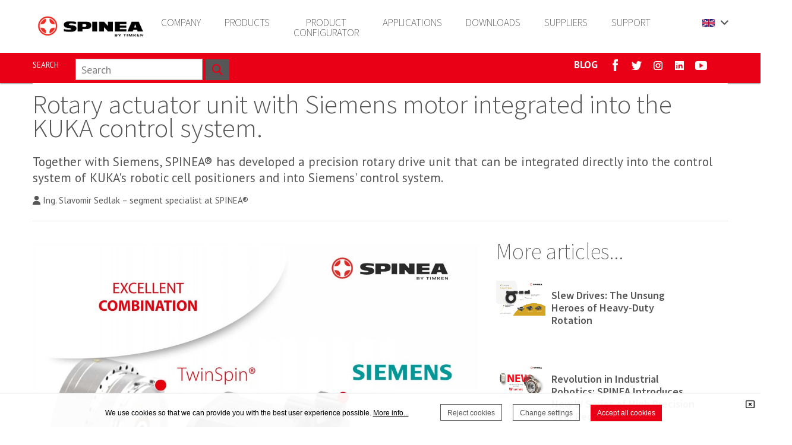

--- FILE ---
content_type: text/html; charset=UTF-8
request_url: https://www.spinea.com/en/article/rotary-actuator-unit-with-siemens-motor-integrated-into-the-kuka-control-system.-
body_size: 146392
content:
<!DOCTYPE html>
<!--[if IEMobile 7]><html class="no-js iem7 oldie"><![endif]-->
<!--[if (IE 7)&!(IEMobile)]><html class="no-js ie7 oldie" lang="en-us"><![endif]-->
<!--[if (IE 8)&!(IEMobile)]><html class="no-js ie8 oldie" lang="en-us"><![endif]-->
<!--[if (IE 9)&!(IEMobile)]><html class="no-js ie9" lang="en-us"><![endif]-->
<!--[if (gt IE 9)|(gt IEMobile 7)]><!--><html class="no-js" lang="en-us"><!--<![endif]-->
<head>
<meta charset="utf-8"/>
<base href="https://www.spinea.com/en/article/rotary-actuator-unit-with-siemens-motor-integrated-into-the-kuka-control-system.-"/>
<title>Rotary actuator unit with Siemens motor integrated into the KUKA control system.  - SPINEA - Excellence in motion</title>
<meta name="description" content="TwinSpin high precision reduction gears, DriveSpin actuators and RotoSpin positioners. "/>
<meta http-equiv="X-UA-Compatible" content="IE=edge"/>
<meta name="preferredLanguage" content="en-us"/>
<meta name="viewport" content="width=device-width, initial-scale=1.0"/>
<meta name="ice" content="{&quot;acl&quot;:{&quot;grants&quot;:{&quot;event&quot;:{&quot;access&quot;:1},&quot;product&quot;:{&quot;access&quot;:1},&quot;cfa&quot;:{&quot;access&quot;:1},&quot;feedback&quot;:{&quot;access&quot;:1},&quot;article&quot;:{&quot;access&quot;:1},&quot;content&quot;:{&quot;access&quot;:1},&quot;opportunity&quot;:{&quot;access&quot;:1}},&quot;logged&quot;:false,&quot;uid&quot;:999,&quot;gid&quot;:0},&quot;cookies&quot;:{&quot;1&quot;:true,&quot;2&quot;:true,&quot;3&quot;:true,&quot;4&quot;:false,&quot;5&quot;:false,&quot;6&quot;:false,&quot;7&quot;:false,&quot;8&quot;:false},&quot;nav&quot;:{&quot;args&quot;:[&quot;rotary-actuator-unit-with-siemens-motor-integrated-into-the-kuka-control-system.-&quot;],&quot;lang&quot;:&quot;en-us&quot;,&quot;languages&quot;:{&quot;en-us&quot;:&quot;en&quot;,&quot;sk-sk&quot;:&quot;sk&quot;,&quot;de-de&quot;:&quot;de&quot;,&quot;it-it&quot;:&quot;it&quot;,&quot;ru-ru&quot;:&quot;ru&quot;,&quot;zh-cn&quot;:&quot;cn&quot;},&quot;path&quot;:&quot;\/article&quot;,&quot;prefLang&quot;:&quot;en-us&quot;,&quot;site&quot;:&quot;default&quot;,&quot;system&quot;:false,&quot;view&quot;:&quot;\/article&quot;},&quot;search&quot;:false,&quot;theme&quot;:{&quot;path&quot;:&quot;\/custom\/clean&quot;},&quot;repo&quot;:{&quot;namingPolicy&quot;:&quot;canonical&quot;,&quot;ntfsCompatibility&quot;:true,&quot;repositories&quot;:{&quot;content&quot;:{&quot;readonly&quot;:false,&quot;renditions&quot;:{&quot;icon&quot;:[64,64,3,null],&quot;thumbnail&quot;:[120,120,3,null],&quot;small&quot;:[320,320,3,null],&quot;small_square&quot;:[320,320,7,null],&quot;medium&quot;:[640,640,3,null],&quot;medium_square&quot;:[640,640,7,null],&quot;big&quot;:[1170,1170,3,null],&quot;big_square&quot;:[1170,1170,7,null],&quot;hd&quot;:[1920,1920,3,null]}},&quot;template&quot;:{&quot;readonly&quot;:true,&quot;renditions&quot;:{&quot;icon&quot;:[64,64,3,null],&quot;thumbnail&quot;:[120,120,3,null],&quot;small&quot;:[320,320,3,null],&quot;small_square&quot;:[320,320,7,null],&quot;medium&quot;:[640,640,3,null],&quot;medium_square&quot;:[640,640,7,null],&quot;big&quot;:[1170,1170,3,null],&quot;big_square&quot;:[1170,1170,7,null],&quot;hd&quot;:[1920,1920,3,null]}}}},&quot;uploadMaxSize&quot;:1073741824}"/>
<meta property="og:title" content="Rotary actuator unit with Siemens motor integrated into the KUKA control system. "/>
<meta property="og:description" content="Together with Siemens, SPINEA® has developed a precision rotary drive unit that can be integrated directly into the control system of KUKA's robotic cell positioners and into Siemens' control system."/>
<meta property="og:type" content="article"/>
<meta property="article:published_time" content="2022-01-13T14:03:20Z"/>
<meta property="article:modified_time" content="2023-01-18T10:29:01Z"/>
<meta property="og:image" content="https://www.spinea.com/media/content/media/article/clanky/blogy%202023/polohovadla_Siemenc_EN/hd.jpg"/>
<meta property="twitter_card" content="summary"/>
<meta property="og:url" content="https://www.spinea.com/en/article/rotary-actuator-unit-with-siemens-motor-integrated-into-the-kuka-control-system.-"/>
<link type="text/css" rel="stylesheet" href="/theme/custom/clean/theme.gz.css?67603601" />
<link type="text/css" rel="stylesheet" href="/clib/common.gz.css?11435" />
<link type="text/css" rel="stylesheet" href="/clib/media.gz.css?10823" />
<script type="text/javascript" src="/clib/common.gz.js?11513"></script>
<script type="text/javascript" src="/clib/media.gz.js?10823"></script>
<script type="text/javascript" id="nge-clib-7c914d7cae76e8513fc4875915b4aae4">
window.fbAsyncInit = function(){ nge.xtl.onAddModule('Facebook', window.FB.XFBML.parse); };
(function(d, s, id) {
var js, fjs = d.getElementsByTagName(s)[0];
if (d.getElementById(id)) return;
js = d.createElement(s); js.id = id;
js.src = "//connect.facebook.net/en_US/sdk.js#xfbml=1&version=v2.8";
fjs.parentNode.insertBefore(js, fjs);
}(document, 'script', 'facebook-jssdk'));
</script>
<script type="text/javascript" defer src="/clib/common.post.gz.js?11564"></script>
<!-- Google Tag Manager -->
<script>
    (function(w, d, s, l, i) {
        w[l] = w[l] || [];
        w[l].push({
            'gtm.start': new Date().getTime(),
            event: 'gtm.js'
        });
        var f = d.getElementsByTagName(s)[0],
            j = d.createElement(s),
            dl = l != 'dataLayer' ? '&l=' + l : '';
        j.async = true;
        j.src =
            'https://www.googletagmanager.com/gtm.js?id=' + i + dl;
        f.parentNode.insertBefore(j, f);
    })(window, document, 'script', 'dataLayer', 'GTM-PWVVJQ2');
</script>
<!-- End Google Tag Manager -->
<script type='text/javascript' src='https://platform-api.sharethis.com/js/sharethis.js#property=6049f52db655eb0012793404&product=sop' async='async'></script>
 <link rel="icon" href="/media/favicon.ico" />
<link rel="canonical" href="https://www.spinea.com/en/article/rotary-actuator-unit-with-siemens-motor-integrated-into-the-kuka-control-system.-" />
<script type="text/javascript">
(function(i,s,o,g,r,a,m){i['GoogleAnalyticsObject']=r;i[r]=i[r]||function(){
(i[r].q=i[r].q||[]).push(arguments)},i[r].l=1*new Date();a=s.createElement(o),
m=s.getElementsByTagName(o)[0];a.async=1;a.src=g;m.parentNode.insertBefore(a,m)
})(window,document,'script','//www.google-analytics.com/analytics.js','ga');
ga('create', "UA-100330562-1", 'auto');
ga('set', 'anonymizeIp', true);
ga('send', 'pageview');
</script>
</head>
<body class="desktop generic content-page cs-default font-default not-logged-in" data-action="article-read">
<div class="xtl-view readonly">
<div id="page-layout">
	<div id="page-top">
		<header class="xtl-slot" id="page-header"><div class="xtl-content  shared multidevice none-margin-top b-secondary lightest-bg box-shadow none-padding-left none-padding-right cover none-padding-top none-padding-bottom" style="min-height:80px;" data-xtl="{&quot;uri&quot;:&quot;content:\/content\/header-en-us&quot;,&quot;style&quot;:&quot;min-height:80px;&quot;,&quot;styleClass&quot;:&quot;none-margin-top b-secondary lightest-bg box-shadow none-padding-left none-padding-right cover none-padding-top none-padding-bottom&quot;,&quot;src&quot;:&quot;current&quot;,&quot;src-mobile&quot;:&quot;content:\/content\/mobile-header-en-us&quot;}">




	<div class="grid grid-gutter-none cover-and-fit small-padding-top small-padding-bottom b-page">
		<div class="grid-row">
			<div class="grid-col ice-container mini-padding-top grid-one-sixth">
				<div class="ice-content none-margin-right none-padding-top none-padding-bottom none-padding-left none-padding-right align-left none-margin-top mini-margin-bottom">
					<a href="/en/" class="xtl-link">
						<span class="xtl-image orientation-landscape" style="max-width:500px;max-height:125px;" data-aspect-ratio="4"><img class="lazyload" src="data:image/svg+xml,%3Csvg xmlns='http://www.w3.org/2000/svg' viewBox='0 0 500 125'%3E%3C/svg%3E" data-src="/media/content/media/for%20Distributors/Logo%20Spinea%20By%20Timken/500x125.png" alt="" width="500" height="125"/></span>
					</a>
				</div>
			</div>
			<div class="grid-col ice-container mini-padding-top grid-five-sixths">
				<div class="grid">
					<div class="grid-row">
						<div class="grid-col ice-container grid-three-fourths">
							<div class="xtl-module mod-menu-display align-right none-margin-top" data-properties="{&quot;root&quot;:&quot;1&quot;,&quot;startlevel&quot;:&quot;1&quot;,&quot;maxdepth&quot;:&quot;0&quot;,&quot;limit&quot;:&quot;none&quot;,&quot;template&quot;:&quot;horizontal&quot;,&quot;mobileTemplate&quot;:&quot;off-canvas-left&quot;,&quot;mobileToggle&quot;:&quot;with-text&quot;,&quot;style&quot;:&quot;clean&quot;,&quot;fillAllSpace&quot;:true,&quot;triggerByClick&quot;:false,&quot;showMenuImages&quot;:false,&quot;followSubmenuLinks&quot;:false}" data-method="{&quot;context&quot;:&quot;params&quot;}" data-xtl="{&quot;class&quot;:&quot;Menu&quot;,&quot;function&quot;:&quot;display&quot;}">
	<nav class="">
		<ul class="dropdown-menu horizontal style-clean  fill-all-space" data-mobile-template="off-canvas-left" data-mobile-toggle="with-text">
			
				
			
				
						<li class="dropdown ">
							<a href="/en/#aboutus">
								
								<span>COMPANY</span>
							</a>
							
<ul>

	
		<li class="dropdown ">
			<a href=""><span>Company info</span></a>
			
<ul>

		
	
		<li class="">
			<a href="/en/company/company-info/company-profile"><span>Company profile</span></a>
		</li>
	

		
	
		<li class="">
			<a href="/en/company/company-info/history"><span>History</span></a>
		</li>
	

		
	
		<li class="">
			<a href="/en/company/company-info/awards"><span>Awards</span></a>
		</li>
	

		
	
		<li class="">
			<a href="/en/international-projects"><span>International projects</span></a>
		</li>
	

</ul>

		</li>
		
	

		
	
		<li class="">
			<a href="/en/articles"><span>Blog</span></a>
		</li>
	

	
		<li class="dropdown ">
			<a href="/en/company/quality/index"><span>Quality</span></a>
			
<ul>

		
	
		<li class="">
			<a href="/en/company/quality/index/#quality-management-system"><span>Quality Management System</span></a>
		</li>
	

		
	
		<li class="">
			<a href="/en/company/quality/index/#politics-of-quality"><span>Quality Policy</span></a>
		</li>
	

		
	
		<li class="">
			<a href="/en/company/quality/downloads"><span>Claim protocol</span></a>
		</li>
	

		
	
		<li class="">
			<a href="/en/company/quality/downloads"><span>Other downloads</span></a>
		</li>
	

</ul>

		</li>
		
	

		
	
		<li class="">
			<a href="/en/company/exhibitions"><span>Exhibitions</span></a>
		</li>
	

		
	
		<li class="">
			<a href="/en/company/media"><span>Media</span></a>
		</li>
	

		
	
		<li class="">
			<a href="/en/pdp-gdpr"><span>Personal data protection</span></a>
		</li>
	

		
	
		<li class="">
			<a href="/en/about us/contact"><span>Contact</span></a>
		</li>
	

</ul>

						</li>
					
					
				
			
				
			
				
						<li class="dropdown ">
							<a href="/en/#products">
								
								<span>PRODUCTS</span>
							</a>
							
<ul>

	
		<li class="dropdown ">
			<a href="/en/products/twinspin/index"><span>Reduction Gears</span></a>
			
<ul>

		
	
		<li class="">
			<a href="/en/products/twinspin/t-series"><span>TwinSpin T Series</span></a>
		</li>
	

		
	
		<li class="">
			<a href="/en/products/twinspin/e-series"><span>TwinSpin E Series</span></a>
		</li>
	

		
	
		<li class="">
			<a href="/en/products/twinspin/h-series"><span>TwinSpin H Series</span></a>
		</li>
	

		
	
		<li class="">
			<a href="/en/products/twinspin/m-series"><span>TwinSpin M Series</span></a>
		</li>
	

		
	
		<li class="">
			<a href="/en/products/twinspin/g-series"><span>TwinSpin G Series</span></a>
		</li>
	

		
	
		<li class="">
			<a href="/en/products/twinspin/w-series"><span>W Series</span></a>
		</li>
	

</ul>

		</li>
		
	

	
		<li class="dropdown ">
			<a href="/en/products/drivespin/index"><span>Actuators</span></a>
			
<ul>

	
		<li class="dropdown ">
			<a href="/en/products/drivespin/standard/index"><span>DriveSpin Standard</span></a>
			
<ul>

		
	
		<li class="">
			<a href="/en/products/drivespin/standard/ds050"><span>DriveSpin DS050</span></a>
		</li>
	

		
	
		<li class="">
			<a href="/en/products/drivespin/standard/ds060"><span>DriveSpin DS060</span></a>
		</li>
	

		
	
		<li class="">
			<a href="/en/products/drivespin/standard/ds070"><span>DriveSpin DS070</span></a>
		</li>
	

		
	
		<li class="">
			<a href="/en/products/drivespin/standard/ds095"><span>DriveSpin DS095</span></a>
		</li>
	

		
	
		<li class="">
			<a href="/en/products/drivespin/standard/ds110"><span>DriveSpin DS110</span></a>
		</li>
	

		
	
		<li class="">
			<a href="/en/products/drivespin/standard/ds115"><span>DriveSpin DS115</span></a>
		</li>
	

		
	
		<li class="">
			<a href="/en/products/drivespin/standard/ds140"><span>DriveSpin DS140</span></a>
		</li>
	

		
	
		<li class="">
			<a href="/en/products/drivespin/standard/ds155"><span>DriveSpin DS155</span></a>
		</li>
	

</ul>

		</li>
		
	

	
		<li class="dropdown ">
			<a href="/en/products/drivespin/hollowshaft/index"><span>DriveSpin Hollowshaft</span></a>
			
<ul>

		
	
		<li class="">
			<a href="/en/products/drivespin/hollowshaft/dsh050"><span>DriveSpin DSH050</span></a>
		</li>
	

		
	
		<li class="">
			<a href="/en/products/drivespin/hollowshaft/dsh070"><span>DriveSpin DSH070</span></a>
		</li>
	

		
	
		<li class="">
			<a href="/en/products/drivespin/hollowshaft/dsh075"><span>DriveSpin DSH075</span></a>
		</li>
	

		
	
		<li class="">
			<a href="/en/products/drivespin/hollowshaft/dsh085"><span>DriveSpin DSH085</span></a>
		</li>
	

		
	
		<li class="">
			<a href="/en/products/drivespin/hollowshaft/dsh095"><span>DriveSpin DSH095</span></a>
		</li>
	

		
	
		<li class="">
			<a href="/en/products/drivespin/hollowshaft/dsh110"><span>DriveSpin DSH110</span></a>
		</li>
	

		
	
		<li class="">
			<a href="/en/products/drivespin/hollowshaft/dsh115"><span>DriveSpin DSH115</span></a>
		</li>
	

		
	
		<li class="">
			<a href="/en/products/drivespin/hollowshaft/dsh125"><span>DriveSpin DSH125</span></a>
		</li>
	

		
	
		<li class="">
			<a href="/en/products/drivespin/hollowshaft/dsh155"><span>DriveSpin DSH155</span></a>
		</li>
	

		
	
		<li class="">
			<a href="/en/products/drivespin/hollowshaft/dsh170"><span>DriveSpin DSH170</span></a>
		</li>
	

</ul>

		</li>
		
	

	
		<li class="dropdown ">
			<a href="/en/products/drivespin/modular/index"><span>DriveSpin Modular</span></a>
			
<ul>

		
	
		<li class="">
			<a href="/en/products/drivespin/modular/dsm050"><span>DriveSpin DSM050</span></a>
		</li>
	

		
	
		<li class="">
			<a href="/en/products/drivespin/modular/dsm070"><span>DriveSpin DSM070</span></a>
		</li>
	

		
	
		<li class="">
			<a href="/en/products/drivespin/modular/dsm095"><span>DriveSpin DSM095</span></a>
		</li>
	

		
	
		<li class="">
			<a href="/en/products/drivespin/modular/dsm110"><span>DriveSpin DSM110</span></a>
		</li>
	

</ul>

		</li>
		
	

	
		<li class="dropdown ">
			<a href="/en/products/drivespin/flat/index"><span>DriveSpin Flat</span></a>
			
<ul>

		
	
		<li class="">
			<a href="/en/products/drivespin/flat/dsf050"><span>DriveSpin DSF050</span></a>
		</li>
	

		
	
		<li class="">
			<a href="/en/products/drivespin/flat/dsf070"><span>DriveSpin DSF070</span></a>
		</li>
	

		
	
		<li class="">
			<a href="/en/products/drivespin/flat/dsf095"><span>DriveSpin DSF095</span></a>
		</li>
	

</ul>

		</li>
		
	

</ul>

		</li>
		
	

	
		<li class="dropdown ">
			<a href="/en/products/special-solution/index"><span>Special Solution</span></a>
			
<ul>

	
		<li class="dropdown ">
			<a href="/en/products/special-solution/customized-gears"><span>Customized Gears - TwinSpin</span></a>
			
<ul>

		
	
		<li class="">
			<a href="/en/products/special-solution/customized-gears-twinspin/yourspin-twinspin-e-series"><span>YourSpin - TwinSpin E series</span></a>
		</li>
	

		
	
		<li class="">
			<a href="/en/products/special-solution/customized-gears-twinspin/yourspin-twinspin-h-series"><span>YourSpin - TwinSpin H series</span></a>
		</li>
	

	
		<li class="dropdown ">
			<a href="/en/products/special-solution/customized-gears-twinspin/yourspin-rotospin"><span>YourSpin - RotoSpin</span></a>
			
<ul>

		
	
		<li class="">
			<a href="/en/products/special-solution/customized-gears-twinspin/YourSpin/RotoSpin-A"><span>RotoSpin A</span></a>
		</li>
	

		
	
		<li class="">
			<a href="/en/products/special-solution/customized-gears-twinspin/YourSpin/RotoSpin-B"><span>RotoSpin B</span></a>
		</li>
	

</ul>

		</li>
		
	

</ul>

		</li>
		
	

		
	
		<li class="">
			<a href="/en/products/special-solution/customized-actuators"><span>Customized Actuators - DriveSpin</span></a>
		</li>
	

</ul>

		</li>
		
	

	
		<li class="dropdown ">
			<a href="/en/movespin"><span>MoveSpin</span></a>
			
<ul>

		
	
		<li class="">
			<a href="/en/products/movespin/ms-140-500"><span>MS 140-500</span></a>
		</li>
	

		
	
		<li class="">
			<a href="/en/products/movespin/ms-160-500"><span>MS 160-500</span></a>
		</li>
	

		
	
		<li class="">
			<a href="/en/products/movespin/ms-200-500"><span>MS 200-500</span></a>
		</li>
	

		
	
		<li class="">
			<a href="/en/products/movespin/ms-060"><span>MS 200-060</span></a>
		</li>
	

		
	
		<li class="">
			<a href="/en/products/movespin/ms-160-500-dd"><span>MS 160-500 DD</span></a>
		</li>
	

</ul>

		</li>
		
	

	
		<li class="dropdown ">
			<a href="/en/products/slewing-solution-index"><span>Slewing Solutions</span></a>
			
<ul>

		
	
		<li class="">
			<a href="/en/products/slewing-solutions/slew-bearing"><span>Slew Bearings</span></a>
		</li>
	

		
	
		<li class="">
			<a href="/en/products/slewing-solutions/slew-drives"><span>Slew Drives</span></a>
		</li>
	

		
	
		<li class="">
			<a href="/en/products/slewing-solutions/double-reduction-slew-drive"><span>Double Reduction Slew Drive</span></a>
		</li>
	

</ul>

		</li>
		
	

		
	
		<li class="">
			<a href="/en/products/harmonic-solutions/index"><span>Harmonic Solutions</span></a>
		</li>
	

	
		<li class="dropdown ">
			<a href="/en/products/worm-gearing-index"><span>Worm Gearing</span></a>
			
<ul>

	
		<li class="dropdown ">
			<a href="/en/products/worm-gearing/worm-gearing-servo-index"><span>Worm Gearing - Servo</span></a>
			
<ul>

		
	
		<li class="">
			<a href="/en/products/worm-gearing/worm-gearing-servo/series-w"><span>Serie W</span></a>
		</li>
	

		
	
		<li class="">
			<a href="/en/products/worm-gearing/worm-gearing-servo/series-fs"><span>Series FS</span></a>
		</li>
	

		
	
		<li class="">
			<a href="/en/products/worm-gearing/worm-gearing-servo/series-s"><span>Series S</span></a>
		</li>
	

		
	
		<li class="">
			<a href="/en/products/worm-gearing/worm-gearing-servo/series-rg-servo"><span>Series RG Servo</span></a>
		</li>
	

		
	
		<li class="">
			<a href="/en/products/worm-gearing/worm-gearing-servo/series-hp-servo"><span>Series HP Servo</span></a>
		</li>
	

		
	
		<li class="">
			<a href="/en/products/worm-gearing/worm-gearing-servo/gearsets"><span>Gearsets</span></a>
		</li>
	

</ul>

		</li>
		
	

	
		<li class="dropdown ">
			<a href="/en/products/worm-gearing/worm-gearing-nema-index"><span>Worm Gearing - NEMA</span></a>
			
<ul>

		
	
		<li class="">
			<a href="/en/products/worm-gearing/worm-gearing-nema/series-f"><span>Series F</span></a>
		</li>
	

		
	
		<li class="">
			<a href="/en/products/worm-gearing/worm-gearing-nema/series-b"><span>Series B</span></a>
		</li>
	

		
	
		<li class="">
			<a href="/en/products/worm-gearing/worm-gearing-nema/series-hp-nema"><span>Series HP NEMA</span></a>
		</li>
	

		
	
		<li class="">
			<a href="/en/products/worm-gearing/worm-gearing-nema/series-hp-a"><span>Series HP - A</span></a>
		</li>
	

		
	
		<li class="">
			<a href="/en/products/worm-gearing/worm-gearing-nema/series-rg-nema"><span>Series RG NEMA</span></a>
		</li>
	

		
	
		<li class="">
			<a href="/en/products/worm-gearing/worm-gearing-nema/duodrive"><span>DuoDrive</span></a>
		</li>
	

		
	
		<li class="">
			<a href="/en/products/worm-gearing/worm-gearing-nema/gearsets "><span>Gearsets</span></a>
		</li>
	

		
	
		<li class="">
			<a href="/en/products/worm-gearing/worm-gearing-nema/stainless-steel-motors"><span>Stainless Steel Motors</span></a>
		</li>
	

</ul>

		</li>
		
	

		
	
		<li class="">
			<a href="/en/products/worm-gearing/gearsets-index"><span>Gearsets</span></a>
		</li>
	

</ul>

		</li>
		
	

		
	
		<li class="">
			<a href="/en/products/solars-and-tracking-gearboxes"><span>Solars and Tracking Gearboxes</span></a>
		</li>
	

		
	
		<li class="">
			<a href="/en/laboratory-services"><span>Laboratory services</span></a>
		</li>
	

</ul>

						</li>
					
					
				
			
				
			
				
						<li class="dropdown ">
							<a href="https://www.spineatools.com/Spinea/SpineaConfiguratorSP/Index">
								
								<span>PRODUCT CONFIGURATOR</span>
							</a>
							
<ul>

		
	
		<li class="">
			<a href="https://www.spineatools.com/Spinea/SpineaConfiguratorSP/Direct"><span>TwinSpin</span></a>
		</li>
	

		
	
		<li class="">
			<a href="https://spineatools.com/DriveSpin/"><span>DriveSpin</span></a>
		</li>
	

		
	
		<li class="">
			<a href="https://www.spineatools.com/SlewDriveSP"><span>Slew Drive</span></a>
		</li>
	

		
	
		<li class="">
			<a href="https://www.spineatools.com/SlewBearingSP"><span>Slew Bearing</span></a>
		</li>
	

		
	
		<li class="">
			<a href="https://www.spineatools.com/HarmonicSP"><span>Harmonic</span></a>
		</li>
	

		
	
		<li class="">
			<a href="https://www.conetools.com/Interchange?Spinea"><span>Competitor interchange</span></a>
		</li>
	

</ul>

						</li>
					
					
				
			
				
			
				
						<li class="dropdown ">
							<a href="/en/#industry">
								
								<span>APPLICATIONS</span>
							</a>
							
<ul>

		
	
		<li class="">
			<a href="/en/industries/robotics"><span>Robotics</span></a>
		</li>
	

		
	
		<li class="">
			<a href="/en/industries/agv-amr"><span>AGV/AMR solutions</span></a>
		</li>
	

		
	
		<li class="">
			<a href="/en/industries/automation"><span>Automation</span></a>
		</li>
	

		
	
		<li class="">
			<a href="/en/machine-tools"><span>Machine Tools</span></a>
		</li>
	

		
	
		<li class="">
			<a href="/en/industries/medical"><span>Medical</span></a>
		</li>
	

		
	
		<li class="">
			<a href="/en/industries/defense-and-security"><span>Defense and Security</span></a>
		</li>
	

		
	
		<li class="">
			<a href="/en/industries/others"><span>Others</span></a>
		</li>
	

</ul>

						</li>
					
					
				
			
				
			
				
					
						<li class="">
							<a href="/en/downloads">
								
								<span>DOWNLOADS</span>
							</a>
						</li>
					
				
			
				
			
				
					
						<li class="">
							<a href="/en/suppliers">
								
								<span>SUPPLIERS</span>
							</a>
						</li>
					
				
			
				
			
				
						<li class="dropdown ">
							<a href="/en/">
								
								<span>SUPPORT</span>
							</a>
							
<ul>

	
		<li class="dropdown ">
			<a href="/en/about%20us/contact"><span>CONTACT</span></a>
			
<ul>

		
	
		<li class="">
			<a href="/en/about%20us/contact"><span>Contact</span></a>
		</li>
	

		
	
		<li class="">
			<a href="/en/sales-representative"><span>Sales Contacts</span></a>
		</li>
	

</ul>

		</li>
		
	

		
	
		<li class="">
			<a href="/en/support/technical-support"><span>Technical support</span></a>
		</li>
	

		
	
		<li class="">
			<a href="/en/support/request-for-an-offer"><span>Request for an offer</span></a>
		</li>
	

		
	
		<li class="">
			<a href="/en/support/repairs-and-complaints"><span>Repairs and complaints</span></a>
		</li>
	

		
	
		<li class="">
			<a href="/en/support/for-distributors"><span>For distributors</span></a>
		</li>
	

		
	
		<li class="">
			<a href="/en/support/customer-satisfaction-survey"><span>Customer satisfaction survey</span></a>
		</li>
	

</ul>

						</li>
					
					
				
			
		</ul>
	</nav>
</div>
						</div>
						<div class="grid-col ice-container grid-one-fourth">
							<div class="grid none-margin-top">
								<div class="grid-row">
									<div class="grid-col ice-container grid-three-fourths">
										
									<div class="ice-dummy cs-system font-system">Empty</div></div>
									<div class="grid-col ice-container grid-one-fourth">
										<div class="xtl-module mod-language-switcher mini-margin-top" data-properties="{&quot;template&quot;:&quot;dropdown&quot;,&quot;type&quot;:&quot;country-code&quot;,&quot;separator&quot;:&quot;line&quot;,&quot;useUKFlag&quot;:true,&quot;size&quot;:&quot;default&quot;}" data-xtl="{&quot;class&quot;:&quot;language&quot;,&quot;function&quot;:&quot;switcher&quot;}">
<div class="language-switcher template-dropdown type-country-code size-default">
	<ul class="dropdown-menu style-clean separator-line triggered-by-click">
		<li class="dropdown">
			
				
					<a class="current" href="/en/"><img src="/clib/nge/img/flags/gb.svg" alt="English" /> <span class="arrow"></span></a>		
				
			
				
			
				
			
				
			
				
			
				
			

			<ul>
				
					<li><a href="/en/"><img src="/clib/nge/img/flags/gb.svg" alt="English" /> EN</a></li>
				
					<li><a href="/sk/"><img src="/clib/nge/img/flags/sk.svg" alt="Slovenčina" /> SK</a></li>
				
					<li><a href="/de/"><img src="/clib/nge/img/flags/de.svg" alt="Deutsch" /> DE</a></li>
				
					<li><a href="/it/"><img src="/clib/nge/img/flags/it.svg" alt="Italiano" /> IT</a></li>
				
					<li><a href="/ru/"><img src="/clib/nge/img/flags/ru.svg" alt="Русский" /> RU</a></li>
				
					<li><a href="https://www.spineachina.cn/"><img src="/clib/nge/img/flags/cn.svg" alt="中文" /> CN</a></li>
				
			</ul>
		</li>
	</ul>
 </div>
</div>
									</div>
								</div>
							</div>
						</div>
					</div>
				</div>
			</div>
		</div>
	</div>
	<div class="grid cover-and-fit b-primary mini-padding-top mini-padding-bottom">
		<div class="grid-row">

			<div class="grid-col ice-container grid-one-half">
				<div class="grid">
					<div class="grid-row">
						<div class="grid-col ice-container mini-margin-top grid-one-eighth">
							<div class="richtext none-padding-top no-margin-top">
								<p><span class="small"><span class="c-page">SEARCH</span></span></p>
							</div>
						</div>
						<div class="grid-col ice-container grid-seven-eighths">
							<div class="xtl-module mod-searchui-searchbar mini-margin-top mini-margin-right float-left mini-margin-top cs-highlight" data-properties="{&quot;template&quot;:&quot;default&quot;,&quot;size&quot;:&quot;x-large&quot;,&quot;width&quot;:&quot;default&quot;,&quot;placeholder&quot;:null}" data-xtl="{&quot;class&quot;:&quot;searchui&quot;,&quot;function&quot;:&quot;searchBar&quot;}">
    <div class="template-default">
        <form id="xtl-id-1" method="post" class="xtl-form xpf" enctype="multipart/form-data"><input name="action" type="hidden" value="searchui::searchBar"/>
            <div class="clearfix size-x-large width-default">
                <p data-class="Searchui::getAutocompleteSuggestions" data-redirect="true" data-autocomplete-btn-close="" data-autocomplete-use-first-value-enter="" data-autocomplete-show-all-results-button="1" class="xtl-autocomplete xpf floating-label-wrapper button-height float-left"><input type="text" name="search" class="input full-width" placeholder="Search" maxlength="100"/></p>
                <button class="xtl-submit xpf btn b-primary c-page mini-margin-left float-left" type="submit"><i class="fas fa-search"></i></button>
            </div>
        </form>
    </div>
</div>
						</div>
					</div>
				</div>
			</div>
			<div class="grid-col ice-container grid-one-half">
				<div class="grid mini-padding-top">
					<div class="grid-row">
						<div class="grid-col ice-container grid-two-thirds">
							<div class="richtext"><p class="align-right"><span class="large"><a href="https://www.spinea.com/en/articles"><strong><span class="c-page lightest">BLOG</span></strong></a></span></p>
</div>
						</div>
						<div class="grid-col ice-container grid-one-third">
							<div class="grid">
								<div class="grid-row">
									<div class="grid-col ice-container grid-one-fifth">
										<div class="ice-content align-center">
											<a href="https://sk-sk.facebook.com/SPINEA-228733063847111/" class="xtl-link" target="_blank">
												<span class="xtl-image orientation-portrait" style="max-width:9px;max-height:20px;" data-aspect-ratio="0.45"><img class="lazyload" src="data:image/svg+xml,%3Csvg xmlns='http://www.w3.org/2000/svg' viewBox='0 0 9 20'%3E%3C/svg%3E" data-src="/media/content/media/logos/social/icn_facebook/9x20.png" alt="" width="9" height="20"/></span>
											</a>
										</div>
									</div>
									<div class="grid-col ice-container grid-one-fifth">
										<div class="richtext">
											<p></p>
										</div>
										<div class="ice-content align-center">
											<a href="https://twitter.com/SPINEA3" class="xtl-link" target="_blank">
												<span class="xtl-image orientation-landscape" style="max-width:17px;max-height:15px;" data-aspect-ratio="1.06"><img class="lazyload" src="data:image/svg+xml,%3Csvg xmlns='http://www.w3.org/2000/svg' viewBox='0 0 17 16'%3E%3C/svg%3E" data-src="/media/content/media/logos/social/icn_twitter/17x15.png" alt="" width="17" height="16"/></span>
											</a>
										</div>
									</div>
									<div class="grid-col ice-container grid-one-fifth">
										<div class="ice-content align-center">
											<a href="https://www.instagram.com/spinea_s.r.o/?hl=sk" class="xtl-link" target="_blank">
												<span class="xtl-image orientation-landscape" style="max-width:15px;max-height:15px;" data-aspect-ratio="1"><img class="lazyload" src="data:image/svg+xml,%3Csvg xmlns='http://www.w3.org/2000/svg' viewBox='0 0 15 15'%3E%3C/svg%3E" data-src="/media/content/media/logos/social/instagram/stream.png" alt="" width="15" height="15"/></span>
											</a>
										</div>
									</div>
									<div class="grid-col ice-container grid-one-fifth">
										<div class="ice-content align-center">
											<a href="https://www.linkedin.com/company/3355783?trk=tyah&trkInfo=clickedVertical%3Acompany%2CentityType%3AentityHistoryName%2CclickedEntityId%3Acompany_company_company_company_3355783%2Cidx%3A0" class="xtl-link" target="_blank">
												<span class="xtl-image orientation-landscape" style="max-width:15px;max-height:15px;" data-aspect-ratio="1"><img class="lazyload" src="data:image/svg+xml,%3Csvg xmlns='http://www.w3.org/2000/svg' viewBox='0 0 15 15'%3E%3C/svg%3E" data-src="/media/content/media/logos/social/linkedin/stream.png" alt="" width="15" height="15"/></span>
											</a>
										</div>
									</div>
									<div class="grid-col ice-container grid-one-fifth">
										<div class="ice-content align-center">
											<a href="https://www.youtube.com/channel/UCSm-u0uRzFkJuuEooRC6ljg" class="xtl-link" target="_blank">
												<span class="xtl-image orientation-landscape" style="max-width:20px;max-height:15px;" data-aspect-ratio="1.33"><img class="lazyload" src="data:image/svg+xml,%3Csvg xmlns='http://www.w3.org/2000/svg' viewBox='0 0 20 15'%3E%3C/svg%3E" data-src="/media/content/media/logos/social/icn_youtube/20x15.png" alt="" width="20" height="15"/></span>
											</a>
										</div>
									</div>
								</div>
							</div>
						</div>
					</div>
				</div>
			</div>

		</div>
	</div>
</div></header>
		<div class="xtl-slot" id="page-mobile-menu"><div class="xtl-content  shared mid-padding-top none-padding-bottom b-page"><p class="mobile-menu-close"></p>

<div class="xtl-module mod-language-switcher align-center large-margin-bottom" data-properties="{&quot;template&quot;:&quot;with-flags&quot;,&quot;type&quot;:&quot;country-code&quot;,&quot;separator&quot;:&quot;line&quot;,&quot;useUKFlag&quot;:true,&quot;size&quot;:&quot;default&quot;}" data-xtl="{&quot;class&quot;:&quot;language&quot;,&quot;function&quot;:&quot;switcher&quot;}">
<div class="language-switcher template-with-flags clearfix type-country-code clearfix size-default">
	<ul class="separator-line">
	
		<li class="current"><a href="/en/"><img src="/clib/nge/img/flags/gb.svg" alt="English" /> EN</a></li>	
	
		<li class=""><a href="/sk/"><img src="/clib/nge/img/flags/sk.svg" alt="Slovenčina" /> SK</a></li>	
	
		<li class=""><a href="/de/"><img src="/clib/nge/img/flags/de.svg" alt="Deutsch" /> DE</a></li>	
	
		<li class=""><a href="/it/"><img src="/clib/nge/img/flags/it.svg" alt="Italiano" /> IT</a></li>	
	
		<li class=""><a href="/ru/"><img src="/clib/nge/img/flags/ru.svg" alt="Русский" /> RU</a></li>	
	
		<li class=""><a href="https://www.spineachina.cn/"><img src="/clib/nge/img/flags/cn.svg" alt="中文" /> CN</a></li>	
	
	</ul>
</div>
</div><div class="xtl-module mod-searchui-searchbar mini-margin-top mini-margin-right float-right cs-highlight" data-properties="{&quot;template&quot;:&quot;default&quot;,&quot;size&quot;:&quot;x-large&quot;,&quot;width&quot;:&quot;default&quot;,&quot;placeholder&quot;:&quot;Search&quot;}" data-xtl="{&quot;class&quot;:&quot;searchui&quot;,&quot;function&quot;:&quot;searchBar&quot;}">
    <div class="template-default">
        <form id="xtl-id-2" method="post" class="xtl-form xpf" enctype="multipart/form-data"><input name="action" type="hidden" value="searchui::searchBar"/>
            <div class="clearfix size-x-large width-default">
                <p data-class="Searchui::getAutocompleteSuggestions" data-redirect="true" data-autocomplete-btn-close="" data-autocomplete-use-first-value-enter="" data-autocomplete-show-all-results-button="1" class="xtl-autocomplete xpf floating-label-wrapper button-height float-left"><input type="text" name="search" class="input full-width" placeholder="Search" maxlength="100"/></p>
                <button class="xtl-submit xpf btn b-primary c-page mini-margin-left float-left" type="submit"><i class="fas fa-search"></i></button>
            </div>
        </form>
    </div>
</div>

<div class="xtl-module mod-menu-display largest-margin-top" data-properties="{&quot;root&quot;:&quot;1&quot;,&quot;startlevel&quot;:&quot;1&quot;,&quot;maxdepth&quot;:&quot;0&quot;,&quot;limit&quot;:&quot;none&quot;,&quot;template&quot;:&quot;navigable&quot;,&quot;mobileTemplate&quot;:&quot;off-canvas-left&quot;,&quot;mobileToggle&quot;:&quot;with-text&quot;,&quot;style&quot;:&quot;pills&quot;,&quot;fillAllSpace&quot;:true,&quot;triggerByClick&quot;:false,&quot;showMenuImages&quot;:false,&quot;followSubmenuLinks&quot;:false}" data-method="{&quot;context&quot;:&quot;params&quot;}" data-xtl="{&quot;class&quot;:&quot;Menu&quot;,&quot;function&quot;:&quot;display&quot;}">
	<nav>
		<div class="navigable style-pills dont-follow-submenu-links">
			<ul>
				
					
						<li class="submenu ">
							<a href="/en/#aboutus">
								
								<span>COMPANY</span>
							</a>
							<span class="submenu-arrow"><i class="arrow-icon fas fa-angle-right"></i></span>
							
<ul>

	
		<li class="submenu ">
			<a href=""><span>Company info</span></a>
			<span class="submenu-arrow"><i class="arrow-icon fas fa-angle-right"></i></span>
			
<ul>

		
	
		<li class="">
			<a href="/en/company/company-info/company-profile"><span>Company profile</span></a>
		</li>
	

		
	
		<li class="">
			<a href="/en/company/company-info/history"><span>History</span></a>
		</li>
	

		
	
		<li class="">
			<a href="/en/company/company-info/awards"><span>Awards</span></a>
		</li>
	

		
	
		<li class="">
			<a href="/en/international-projects"><span>International projects</span></a>
		</li>
	

</ul>

		</li>
		
	

		
	
		<li class="">
			<a href="/en/articles"><span>Blog</span></a>
		</li>
	

	
		<li class="submenu ">
			<a href="/en/company/quality/index"><span>Quality</span></a>
			<span class="submenu-arrow"><i class="arrow-icon fas fa-angle-right"></i></span>
			
<ul>

		
	
		<li class="">
			<a href="/en/company/quality/index/#quality-management-system"><span>Quality Management System</span></a>
		</li>
	

		
	
		<li class="">
			<a href="/en/company/quality/index/#politics-of-quality"><span>Quality Policy</span></a>
		</li>
	

		
	
		<li class="">
			<a href="/en/company/quality/downloads"><span>Claim protocol</span></a>
		</li>
	

		
	
		<li class="">
			<a href="/en/company/quality/downloads"><span>Other downloads</span></a>
		</li>
	

</ul>

		</li>
		
	

		
	
		<li class="">
			<a href="/en/company/exhibitions"><span>Exhibitions</span></a>
		</li>
	

		
	
		<li class="">
			<a href="/en/company/media"><span>Media</span></a>
		</li>
	

		
	
		<li class="">
			<a href="/en/pdp-gdpr"><span>Personal data protection</span></a>
		</li>
	

		
	
		<li class="">
			<a href="/en/about us/contact"><span>Contact</span></a>
		</li>
	

</ul>

						</li>
					
					
				
					
						<li class="submenu ">
							<a href="/en/#products">
								
								<span>PRODUCTS</span>
							</a>
							<span class="submenu-arrow"><i class="arrow-icon fas fa-angle-right"></i></span>
							
<ul>

	
		<li class="submenu ">
			<a href="/en/products/twinspin/index"><span>Reduction Gears</span></a>
			<span class="submenu-arrow"><i class="arrow-icon fas fa-angle-right"></i></span>
			
<ul>

		
	
		<li class="">
			<a href="/en/products/twinspin/t-series"><span>TwinSpin T Series</span></a>
		</li>
	

		
	
		<li class="">
			<a href="/en/products/twinspin/e-series"><span>TwinSpin E Series</span></a>
		</li>
	

		
	
		<li class="">
			<a href="/en/products/twinspin/h-series"><span>TwinSpin H Series</span></a>
		</li>
	

		
	
		<li class="">
			<a href="/en/products/twinspin/m-series"><span>TwinSpin M Series</span></a>
		</li>
	

		
	
		<li class="">
			<a href="/en/products/twinspin/g-series"><span>TwinSpin G Series</span></a>
		</li>
	

		
	
		<li class="">
			<a href="/en/products/twinspin/w-series"><span>W Series</span></a>
		</li>
	

</ul>

		</li>
		
	

	
		<li class="submenu ">
			<a href="/en/products/drivespin/index"><span>Actuators</span></a>
			<span class="submenu-arrow"><i class="arrow-icon fas fa-angle-right"></i></span>
			
<ul>

	
		<li class="submenu ">
			<a href="/en/products/drivespin/standard/index"><span>DriveSpin Standard</span></a>
			<span class="submenu-arrow"><i class="arrow-icon fas fa-angle-right"></i></span>
			
<ul>

		
	
		<li class="">
			<a href="/en/products/drivespin/standard/ds050"><span>DriveSpin DS050</span></a>
		</li>
	

		
	
		<li class="">
			<a href="/en/products/drivespin/standard/ds060"><span>DriveSpin DS060</span></a>
		</li>
	

		
	
		<li class="">
			<a href="/en/products/drivespin/standard/ds070"><span>DriveSpin DS070</span></a>
		</li>
	

		
	
		<li class="">
			<a href="/en/products/drivespin/standard/ds095"><span>DriveSpin DS095</span></a>
		</li>
	

		
	
		<li class="">
			<a href="/en/products/drivespin/standard/ds110"><span>DriveSpin DS110</span></a>
		</li>
	

		
	
		<li class="">
			<a href="/en/products/drivespin/standard/ds115"><span>DriveSpin DS115</span></a>
		</li>
	

		
	
		<li class="">
			<a href="/en/products/drivespin/standard/ds140"><span>DriveSpin DS140</span></a>
		</li>
	

		
	
		<li class="">
			<a href="/en/products/drivespin/standard/ds155"><span>DriveSpin DS155</span></a>
		</li>
	

</ul>

		</li>
		
	

	
		<li class="submenu ">
			<a href="/en/products/drivespin/hollowshaft/index"><span>DriveSpin Hollowshaft</span></a>
			<span class="submenu-arrow"><i class="arrow-icon fas fa-angle-right"></i></span>
			
<ul>

		
	
		<li class="">
			<a href="/en/products/drivespin/hollowshaft/dsh050"><span>DriveSpin DSH050</span></a>
		</li>
	

		
	
		<li class="">
			<a href="/en/products/drivespin/hollowshaft/dsh070"><span>DriveSpin DSH070</span></a>
		</li>
	

		
	
		<li class="">
			<a href="/en/products/drivespin/hollowshaft/dsh075"><span>DriveSpin DSH075</span></a>
		</li>
	

		
	
		<li class="">
			<a href="/en/products/drivespin/hollowshaft/dsh085"><span>DriveSpin DSH085</span></a>
		</li>
	

		
	
		<li class="">
			<a href="/en/products/drivespin/hollowshaft/dsh095"><span>DriveSpin DSH095</span></a>
		</li>
	

		
	
		<li class="">
			<a href="/en/products/drivespin/hollowshaft/dsh110"><span>DriveSpin DSH110</span></a>
		</li>
	

		
	
		<li class="">
			<a href="/en/products/drivespin/hollowshaft/dsh115"><span>DriveSpin DSH115</span></a>
		</li>
	

		
	
		<li class="">
			<a href="/en/products/drivespin/hollowshaft/dsh125"><span>DriveSpin DSH125</span></a>
		</li>
	

		
	
		<li class="">
			<a href="/en/products/drivespin/hollowshaft/dsh155"><span>DriveSpin DSH155</span></a>
		</li>
	

		
	
		<li class="">
			<a href="/en/products/drivespin/hollowshaft/dsh170"><span>DriveSpin DSH170</span></a>
		</li>
	

</ul>

		</li>
		
	

	
		<li class="submenu ">
			<a href="/en/products/drivespin/modular/index"><span>DriveSpin Modular</span></a>
			<span class="submenu-arrow"><i class="arrow-icon fas fa-angle-right"></i></span>
			
<ul>

		
	
		<li class="">
			<a href="/en/products/drivespin/modular/dsm050"><span>DriveSpin DSM050</span></a>
		</li>
	

		
	
		<li class="">
			<a href="/en/products/drivespin/modular/dsm070"><span>DriveSpin DSM070</span></a>
		</li>
	

		
	
		<li class="">
			<a href="/en/products/drivespin/modular/dsm095"><span>DriveSpin DSM095</span></a>
		</li>
	

		
	
		<li class="">
			<a href="/en/products/drivespin/modular/dsm110"><span>DriveSpin DSM110</span></a>
		</li>
	

</ul>

		</li>
		
	

	
		<li class="submenu ">
			<a href="/en/products/drivespin/flat/index"><span>DriveSpin Flat</span></a>
			<span class="submenu-arrow"><i class="arrow-icon fas fa-angle-right"></i></span>
			
<ul>

		
	
		<li class="">
			<a href="/en/products/drivespin/flat/dsf050"><span>DriveSpin DSF050</span></a>
		</li>
	

		
	
		<li class="">
			<a href="/en/products/drivespin/flat/dsf070"><span>DriveSpin DSF070</span></a>
		</li>
	

		
	
		<li class="">
			<a href="/en/products/drivespin/flat/dsf095"><span>DriveSpin DSF095</span></a>
		</li>
	

</ul>

		</li>
		
	

</ul>

		</li>
		
	

	
		<li class="submenu ">
			<a href="/en/products/special-solution/index"><span>Special Solution</span></a>
			<span class="submenu-arrow"><i class="arrow-icon fas fa-angle-right"></i></span>
			
<ul>

	
		<li class="submenu ">
			<a href="/en/products/special-solution/customized-gears"><span>Customized Gears - TwinSpin</span></a>
			<span class="submenu-arrow"><i class="arrow-icon fas fa-angle-right"></i></span>
			
<ul>

		
	
		<li class="">
			<a href="/en/products/special-solution/customized-gears-twinspin/yourspin-twinspin-e-series"><span>YourSpin - TwinSpin E series</span></a>
		</li>
	

		
	
		<li class="">
			<a href="/en/products/special-solution/customized-gears-twinspin/yourspin-twinspin-h-series"><span>YourSpin - TwinSpin H series</span></a>
		</li>
	

	
		<li class="submenu ">
			<a href="/en/products/special-solution/customized-gears-twinspin/yourspin-rotospin"><span>YourSpin - RotoSpin</span></a>
			<span class="submenu-arrow"><i class="arrow-icon fas fa-angle-right"></i></span>
			
<ul>

		
	
		<li class="">
			<a href="/en/products/special-solution/customized-gears-twinspin/YourSpin/RotoSpin-A"><span>RotoSpin A</span></a>
		</li>
	

		
	
		<li class="">
			<a href="/en/products/special-solution/customized-gears-twinspin/YourSpin/RotoSpin-B"><span>RotoSpin B</span></a>
		</li>
	

</ul>

		</li>
		
	

</ul>

		</li>
		
	

		
	
		<li class="">
			<a href="/en/products/special-solution/customized-actuators"><span>Customized Actuators - DriveSpin</span></a>
		</li>
	

</ul>

		</li>
		
	

	
		<li class="submenu ">
			<a href="/en/movespin"><span>MoveSpin</span></a>
			<span class="submenu-arrow"><i class="arrow-icon fas fa-angle-right"></i></span>
			
<ul>

		
	
		<li class="">
			<a href="/en/products/movespin/ms-140-500"><span>MS 140-500</span></a>
		</li>
	

		
	
		<li class="">
			<a href="/en/products/movespin/ms-160-500"><span>MS 160-500</span></a>
		</li>
	

		
	
		<li class="">
			<a href="/en/products/movespin/ms-200-500"><span>MS 200-500</span></a>
		</li>
	

		
	
		<li class="">
			<a href="/en/products/movespin/ms-060"><span>MS 200-060</span></a>
		</li>
	

		
	
		<li class="">
			<a href="/en/products/movespin/ms-160-500-dd"><span>MS 160-500 DD</span></a>
		</li>
	

</ul>

		</li>
		
	

	
		<li class="submenu ">
			<a href="/en/products/slewing-solution-index"><span>Slewing Solutions</span></a>
			<span class="submenu-arrow"><i class="arrow-icon fas fa-angle-right"></i></span>
			
<ul>

		
	
		<li class="">
			<a href="/en/products/slewing-solutions/slew-bearing"><span>Slew Bearings</span></a>
		</li>
	

		
	
		<li class="">
			<a href="/en/products/slewing-solutions/slew-drives"><span>Slew Drives</span></a>
		</li>
	

		
	
		<li class="">
			<a href="/en/products/slewing-solutions/double-reduction-slew-drive"><span>Double Reduction Slew Drive</span></a>
		</li>
	

</ul>

		</li>
		
	

		
	
		<li class="">
			<a href="/en/products/harmonic-solutions/index"><span>Harmonic Solutions</span></a>
		</li>
	

	
		<li class="submenu ">
			<a href="/en/products/worm-gearing-index"><span>Worm Gearing</span></a>
			<span class="submenu-arrow"><i class="arrow-icon fas fa-angle-right"></i></span>
			
<ul>

	
		<li class="submenu ">
			<a href="/en/products/worm-gearing/worm-gearing-servo-index"><span>Worm Gearing - Servo</span></a>
			<span class="submenu-arrow"><i class="arrow-icon fas fa-angle-right"></i></span>
			
<ul>

		
	
		<li class="">
			<a href="/en/products/worm-gearing/worm-gearing-servo/series-w"><span>Serie W</span></a>
		</li>
	

		
	
		<li class="">
			<a href="/en/products/worm-gearing/worm-gearing-servo/series-fs"><span>Series FS</span></a>
		</li>
	

		
	
		<li class="">
			<a href="/en/products/worm-gearing/worm-gearing-servo/series-s"><span>Series S</span></a>
		</li>
	

		
	
		<li class="">
			<a href="/en/products/worm-gearing/worm-gearing-servo/series-rg-servo"><span>Series RG Servo</span></a>
		</li>
	

		
	
		<li class="">
			<a href="/en/products/worm-gearing/worm-gearing-servo/series-hp-servo"><span>Series HP Servo</span></a>
		</li>
	

		
	
		<li class="">
			<a href="/en/products/worm-gearing/worm-gearing-servo/gearsets"><span>Gearsets</span></a>
		</li>
	

</ul>

		</li>
		
	

	
		<li class="submenu ">
			<a href="/en/products/worm-gearing/worm-gearing-nema-index"><span>Worm Gearing - NEMA</span></a>
			<span class="submenu-arrow"><i class="arrow-icon fas fa-angle-right"></i></span>
			
<ul>

		
	
		<li class="">
			<a href="/en/products/worm-gearing/worm-gearing-nema/series-f"><span>Series F</span></a>
		</li>
	

		
	
		<li class="">
			<a href="/en/products/worm-gearing/worm-gearing-nema/series-b"><span>Series B</span></a>
		</li>
	

		
	
		<li class="">
			<a href="/en/products/worm-gearing/worm-gearing-nema/series-hp-nema"><span>Series HP NEMA</span></a>
		</li>
	

		
	
		<li class="">
			<a href="/en/products/worm-gearing/worm-gearing-nema/series-hp-a"><span>Series HP - A</span></a>
		</li>
	

		
	
		<li class="">
			<a href="/en/products/worm-gearing/worm-gearing-nema/series-rg-nema"><span>Series RG NEMA</span></a>
		</li>
	

		
	
		<li class="">
			<a href="/en/products/worm-gearing/worm-gearing-nema/duodrive"><span>DuoDrive</span></a>
		</li>
	

		
	
		<li class="">
			<a href="/en/products/worm-gearing/worm-gearing-nema/gearsets "><span>Gearsets</span></a>
		</li>
	

		
	
		<li class="">
			<a href="/en/products/worm-gearing/worm-gearing-nema/stainless-steel-motors"><span>Stainless Steel Motors</span></a>
		</li>
	

</ul>

		</li>
		
	

		
	
		<li class="">
			<a href="/en/products/worm-gearing/gearsets-index"><span>Gearsets</span></a>
		</li>
	

</ul>

		</li>
		
	

		
	
		<li class="">
			<a href="/en/products/solars-and-tracking-gearboxes"><span>Solars and Tracking Gearboxes</span></a>
		</li>
	

		
	
		<li class="">
			<a href="/en/laboratory-services"><span>Laboratory services</span></a>
		</li>
	

</ul>

						</li>
					
					
				
					
						<li class="submenu ">
							<a href="https://www.spineatools.com/Spinea/SpineaConfiguratorSP/Index">
								
								<span>PRODUCT CONFIGURATOR</span>
							</a>
							<span class="submenu-arrow"><i class="arrow-icon fas fa-angle-right"></i></span>
							
<ul>

		
	
		<li class="">
			<a href="https://www.spineatools.com/Spinea/SpineaConfiguratorSP/Direct"><span>TwinSpin</span></a>
		</li>
	

		
	
		<li class="">
			<a href="https://spineatools.com/DriveSpin/"><span>DriveSpin</span></a>
		</li>
	

		
	
		<li class="">
			<a href="https://www.spineatools.com/SlewDriveSP"><span>Slew Drive</span></a>
		</li>
	

		
	
		<li class="">
			<a href="https://www.spineatools.com/SlewBearingSP"><span>Slew Bearing</span></a>
		</li>
	

		
	
		<li class="">
			<a href="https://www.spineatools.com/HarmonicSP"><span>Harmonic</span></a>
		</li>
	

		
	
		<li class="">
			<a href="https://www.conetools.com/Interchange?Spinea"><span>Competitor interchange</span></a>
		</li>
	

</ul>

						</li>
					
					
				
					
						<li class="submenu ">
							<a href="/en/#industry">
								
								<span>APPLICATIONS</span>
							</a>
							<span class="submenu-arrow"><i class="arrow-icon fas fa-angle-right"></i></span>
							
<ul>

		
	
		<li class="">
			<a href="/en/industries/robotics"><span>Robotics</span></a>
		</li>
	

		
	
		<li class="">
			<a href="/en/industries/agv-amr"><span>AGV/AMR solutions</span></a>
		</li>
	

		
	
		<li class="">
			<a href="/en/industries/automation"><span>Automation</span></a>
		</li>
	

		
	
		<li class="">
			<a href="/en/machine-tools"><span>Machine Tools</span></a>
		</li>
	

		
	
		<li class="">
			<a href="/en/industries/medical"><span>Medical</span></a>
		</li>
	

		
	
		<li class="">
			<a href="/en/industries/defense-and-security"><span>Defense and Security</span></a>
		</li>
	

		
	
		<li class="">
			<a href="/en/industries/others"><span>Others</span></a>
		</li>
	

</ul>

						</li>
					
					
				
					
					
						<li class="">
							<a href="/en/downloads">
								
								<span>DOWNLOADS</span>
							</a>
						</li>
					
				
					
					
						<li class="">
							<a href="/en/suppliers">
								
								<span>SUPPLIERS</span>
							</a>
						</li>
					
				
					
						<li class="submenu ">
							<a href="/en/">
								
								<span>SUPPORT</span>
							</a>
							<span class="submenu-arrow"><i class="arrow-icon fas fa-angle-right"></i></span>
							
<ul>

	
		<li class="submenu ">
			<a href="/en/about%20us/contact"><span>CONTACT</span></a>
			<span class="submenu-arrow"><i class="arrow-icon fas fa-angle-right"></i></span>
			
<ul>

		
	
		<li class="">
			<a href="/en/about%20us/contact"><span>Contact</span></a>
		</li>
	

		
	
		<li class="">
			<a href="/en/sales-representative"><span>Sales Contacts</span></a>
		</li>
	

</ul>

		</li>
		
	

		
	
		<li class="">
			<a href="/en/support/technical-support"><span>Technical support</span></a>
		</li>
	

		
	
		<li class="">
			<a href="/en/support/request-for-an-offer"><span>Request for an offer</span></a>
		</li>
	

		
	
		<li class="">
			<a href="/en/support/repairs-and-complaints"><span>Repairs and complaints</span></a>
		</li>
	

		
	
		<li class="">
			<a href="/en/support/for-distributors"><span>For distributors</span></a>
		</li>
	

		
	
		<li class="">
			<a href="/en/support/customer-satisfaction-survey"><span>Customer satisfaction survey</span></a>
		</li>
	

</ul>

						</li>
					
					
				
			</ul>
		</div>
	</nav>
</div>

<div class="xtl-module mod-system-desktopswitch align-center mid-margin-top mid-margin-bottom" data-xtl="{&quot;class&quot;:&quot;system&quot;,&quot;function&quot;:&quot;desktopSwitch&quot;}"></div>

</div></div>
	</div>
	<div id="page-middle">
		<main class="xtl-slot" id="page-content"><div class="xtl-content  none-margin-top">
<div class="xtl-module mod-article-header none-margin-left cover-and-fit b-page lightest-bg" data-properties="{&quot;template&quot;:&quot;default&quot;,&quot;defaultImage&quot;:null,&quot;showDate&quot;:true,&quot;showCategory&quot;:true,&quot;showAuthor&quot;:true,&quot;showReadingTime&quot;:false,&quot;showImage&quot;:false,&quot;showTitle&quot;:true,&quot;showExcerpt&quot;:&quot;short_excerpt&quot;}" data-method="{&quot;context&quot;:&quot;args&quot;}" data-xtl="{&quot;class&quot;:&quot;Article&quot;,&quot;function&quot;:&quot;header&quot;}">
	<div class="article-header template-default">
		<div id="xtl-id-3" class="xtl-form unsubmittable">

			

			
				<h1 class="article-title small-margin-top">
					<span>Rotary actuator unit with Siemens motor integrated into the KUKA control system. </span>
				</h1>
			
			<div class="article-excerpt small-margin-bottom">
				
    
        <span>Together with Siemens, SPINEA® has developed a precision rotary drive unit that can be integrated directly into the control system of KUKA's robotic cell positioners and into Siemens' control system.</span>
    
    

			</div>
			<div class="article-meta">
				
    
        <span class="article-author">
            <span class="fa fa-user small-margin-bottom"></span>
            Ing. Slavomir Sedlak – segment specialist at SPINEA®
        </span>
    

    

   	
    

			</div>
		</div>
	</div>
</div>
<div class="richtext mini-margin-top"><hr/></div>
<div class="grid cover-and-fit">
	<div class="grid-row"><grammarly-extension data-grammarly-shadow-root="true" style="position: absolute; top: 0px; left: 0px; pointer-events: none;" class="cGcvT"></grammarly-extension><grammarly-extension data-grammarly-shadow-root="true" style="mix-blend-mode: darken; position: absolute; top: 0px; left: 0px; pointer-events: none;" class="cGcvT"></grammarly-extension>
		<div class="grid-col ice-container grid-two-thirds mid-margin-top">
			<div class="xtl-module mod-article-read" data-properties="{&quot;template&quot;:&quot;default&quot;}" data-method="{&quot;context&quot;:&quot;args&quot;}" data-xtl="{&quot;class&quot;:&quot;Article&quot;,&quot;function&quot;:&quot;read&quot;}">
<div class="article-content template-default">
	<div id="xtl-id-4" class="xtl-form unsubmittable">
		<div class="article-image mid-margin-bottom">
		<span class="xtl-image orientation-landscape" style="max-width:1170px;max-height:1170px;" data-aspect-ratio="1.42"><img class="lazyload" src="data:image/svg+xml,%3Csvg xmlns='http://www.w3.org/2000/svg' viewBox='0 0 1170 824'%3E%3C/svg%3E" data-src="/media/content/media/article/clanky/blogy%202023/polohovadla_Siemenc_EN/big.jpg" alt="" width="1170" height="824"/></span></div>
			
		<div class="xtl-content  shared embedded">



<div class="richtext"><p><span><span><span>     Together with Siemens, SPINEA® has developed a precision rotary drive unit that can be integrated directly into the control system of <span>KUKA</span>'s robotic cell positioners and, of course, into <span>Siemens</span>' control system. The technical goal was to create a maximally compact unit with minimal modifications to the standard products without a massive flange and without a coupling. This achieved maximum availability and minimum cost. The advantage is also the possibility to deliver even minimum quantities at unbeatable prices. Gradually, a concept for a comprehensive <span>product line </span>based on the SPINEA® product series G and T the 1FK70 servomotors was developed... series from Siemens. This range is offered in a torsional torque range from 35 to 7000 Nm. One of the dominant advantages is the manufacturability for various applications with extreme demands on technical parameters. It is primarily precision, but it is possible to prepare special reducers for high efficiency and low starting torque applications. Although these are marginal requirements for technical properties, we are able to achieve them with minimal impact on the final product price. </span></span></span></p>
</div>

</div>
	</div>
</div>
</div><div class="grid mid-margin-top"><div class="grid-row"><div class="grid-col ice-container grid-five-sixths"><div class="grid"><div class="grid-row"><div class="grid-col grid-one-half ice-container"><div class="ice-content"><a href="/en/downloads " class="xtl-link btn c-page mid-padding-left mid-padding-right mini-padding-top mini-padding-bottom bold big">Download catalogue of the SPINEA here</a></div></div><div class="grid-col grid-one-half ice-container"><div class="ice-content"><a href="/en/support/request-for-an-offer" class="xtl-link btn mid-padding-left mid-padding-right mini-padding-top mini-padding-bottom c-page bold big">Request for an offer or support here</a></div></div></div></div></div><div class="grid-col ice-container grid-one-sixth"><div class="ice-dummy cs-system font-system">Empty</div></div></div></div>
			<div class="xtl-module mod-article-navigation" data-properties="{&quot;template&quot;:&quot;default&quot;}" data-method="{&quot;context&quot;:&quot;args&quot;}" data-xtl="{&quot;class&quot;:&quot;Article&quot;,&quot;function&quot;:&quot;navigation&quot;}">

<div class="sharethis-inline-share-buttons"></div>

<div class="article-footer template-default">														
	<div class="grid mid-margin-top">
			<div class="grid-row">		
				<div class="grid-col grid-one-half mid-padding-top">	
								
						<h4><a href="twinspin®-high-precision-cycloidal-gearboxes-in-low-temperature-applications">&laquo; TwinSpin® High precision cycloidal gearboxes in low temperature applications</a></h4>
																					
				</div>
				
				<div class="grid-col grid-one-half mid-padding-top align-right">													
															
						<h4><a href="minimum-vibrations-and-low-noise-are-the-main-features-of-twinspin®-high-precision-cycloidal-gearboxes"> Minimum vibrations and low noise are the main features of TwinSpin® high-precision cycloidal gearboxes &raquo;</a></h4>
																
				</div>
			</div>
	</div>	
</div>


</div><div class="xtl-module mod-facebook-like" data-properties="{&quot;layout&quot;:&quot;standard&quot;,&quot;action&quot;:&quot;like&quot;,&quot;colorscheme&quot;:&quot;light&quot;,&quot;size&quot;:&quot;small&quot;,&quot;kidDirectedSite&quot;:false,&quot;showFaces&quot;:false,&quot;share&quot;:false}" data-method="{&quot;obstructive&quot;:true}" data-xtl="{&quot;class&quot;:&quot;Facebook&quot;,&quot;function&quot;:&quot;like&quot;}">
<div class="fb-like" 
data-layout="standard" 
data-share="" 
data-action="like"
data-colorscheme="light"
data-size="small"
data-kid-directed-site=""
data-show-faces=""></div>
</div><div class="xtl-module mod-opportunity-form" data-properties="{&quot;form&quot;:&quot;contact-us-sk-sk&quot;,&quot;type&quot;:&quot;1&quot;,&quot;category&quot;:&quot;900&quot;,&quot;manager&quot;:&quot;none&quot;,&quot;requireAuthentication&quot;:false,&quot;disableResubmission&quot;:false,&quot;publishedFrom&quot;:null,&quot;publishedTo&quot;:null,&quot;userNotification&quot;:false,&quot;managerNotification&quot;:&quot;true&quot;,&quot;basePrice&quot;:null}" data-xtl="{&quot;class&quot;:&quot;Opportunity&quot;,&quot;function&quot;:&quot;form&quot;}"><form id="xtl-id-5" method="post" class="xtl-form xpf embedded bootstrap" enctype="multipart/form-data"><input name="action" type="hidden" value="Opportunity::submit"/><input name="uri" type="hidden" value="content:/content/opportunity/contact-us-sk-sk"/><input name="__managerNotification__" type="hidden" value="1" class="xtl-hidden xpf"/><input name="__userNotification__" type="hidden" value="" class="xtl-hidden xpf"/><input name="__category__" type="hidden" value="900" class="xtl-hidden xpf"/><input name="__type__" type="hidden" value="1" class="xtl-hidden xpf"/><input name="__pageTracking__" type="hidden" value="{&quot;page_title&quot;:&quot;Rotary actuator unit with Siemens motor integrated into the KUKA control system. &quot;}" class="xtl-hidden xpf"/>


	

	

<script type="text/javascript">//<![CDATA[
nge.xtl.Form.init("#xtl-id-5");
//]]></script></form></div>
		</div>
		<div class="grid-col ice-container grid-one-third">
			<div class="richtext small-margin-bottom"><h2>More articles...</h2>
</div>
			<div class="xtl-module mod-article-listing" data-properties="{&quot;category&quot;:&quot;310&quot;,&quot;categoryScope&quot;:&quot;selfAndDescendants&quot;,&quot;featured&quot;:&quot;include&quot;,&quot;limit&quot;:&quot;0&quot;,&quot;timeframe&quot;:&quot;all_time&quot;,&quot;sort&quot;:&quot;date_desc&quot;,&quot;template&quot;:&quot;left-thumbnail&quot;,&quot;style&quot;:&quot;sidebar&quot;,&quot;columns&quot;:&quot;4&quot;,&quot;gutterSize&quot;:&quot;gutterSize1&quot;,&quot;showDate&quot;:&quot;no&quot;,&quot;showCategory&quot;:&quot;no&quot;,&quot;showAuthor&quot;:false,&quot;showExcerpt&quot;:&quot;no&quot;,&quot;showImage&quot;:true,&quot;defaultImage&quot;:null,&quot;rendition&quot;:&quot;auto&quot;,&quot;aspectRatio&quot;:&quot;original&quot;,&quot;allowUpscale&quot;:true,&quot;showReadMore&quot;:false,&quot;readMoreStyle&quot;:&quot;link&quot;,&quot;readMoreText&quot;:&quot;read-more&quot;,&quot;showLikesShares&quot;:&quot;no&quot;,&quot;isotopeFilter&quot;:&quot;disabledIsotopeFiltering&quot;,&quot;shortenerHeading&quot;:&quot;disabled&quot;,&quot;shortenerDescription&quot;:&quot;disabled&quot;,&quot;paging&quot;:&quot;none&quot;,&quot;excludeFromSearch&quot;:&quot;false&quot;}" data-xtl="{&quot;class&quot;:&quot;Article&quot;,&quot;function&quot;:&quot;listing&quot;}">
	<div class="article-listing template-left-thumbnail style-sidebar  js-croppable  allow-upscale" data-aspect-ratio="original">
		
			<div id="xtl-id-6" class="xtl-form unsubmittable">
				<article class="grid grid-custom-responsivity mid-margin-bottom">
					<div class="grid-row">
						<div class="grid-col grid-one-fourth grid-full-width-mobile-landscape">
							
								<div class="article-image">
									<a href="/en/article/slew-drives-the-unsung-heroes-of-heavy-duty-rotation" class="xtl-link">
										<span class="xtl-image orientation-landscape" style="max-width:320px;max-height:320px;" data-aspect-ratio="1.42"><img class="lazyload" src="data:image/svg+xml,%3Csvg xmlns='http://www.w3.org/2000/svg' viewBox='0 0 320 225'%3E%3C/svg%3E" data-src="/media/content/media/Slew%20Drives/small.jpg" alt="" width="320" height="225"/></span>
									</a>
								</div>
							
						</div>
						<div class="grid-col grid-three-fourths grid-full-width-mobile-landscape mobile-small-padding-left mobile-small-padding-right">
							<div class="article-header">
								<h4 class="article-title ">
									<a href="/en/article/slew-drives-the-unsung-heroes-of-heavy-duty-rotation" class="xtl-link">
										<span>Slew Drives: The Unsung Heroes of Heavy-Duty Rotation</span>
									</a>
								</h4>

								<div class="article-meta">
									
    

    

   	

								</div>
							</div>
							<div class="article-excerpt mini-margin-top">
								

								
							</div>
						</div>
					</div>
				</article>
			</div>
		
			<div id="xtl-id-7" class="xtl-form unsubmittable">
				<article class="grid grid-custom-responsivity mid-margin-bottom">
					<div class="grid-row">
						<div class="grid-col grid-one-fourth grid-full-width-mobile-landscape">
							
								<div class="article-image">
									<a href="/en/article/revolution-in-industrial-robotics-spinea-introduces-new-w-series-of-high-precision-gear-reducers" class="xtl-link">
										<span class="xtl-image orientation-landscape" style="max-width:320px;max-height:320px;" data-aspect-ratio="1.45"><img class="lazyload" src="data:image/svg+xml,%3Csvg xmlns='http://www.w3.org/2000/svg' viewBox='0 0 320 221'%3E%3C/svg%3E" data-src="/media/content/media/blog/W_series/small.jpg" alt="" width="320" height="221"/></span>
									</a>
								</div>
							
						</div>
						<div class="grid-col grid-three-fourths grid-full-width-mobile-landscape mobile-small-padding-left mobile-small-padding-right">
							<div class="article-header">
								<h4 class="article-title ">
									<a href="/en/article/revolution-in-industrial-robotics-spinea-introduces-new-w-series-of-high-precision-gear-reducers" class="xtl-link">
										<span>Revolution in Industrial Robotics: SPINEA Introduces New W Series of High Precision Gear Reducers</span>
									</a>
								</h4>

								<div class="article-meta">
									
    

    

   	

								</div>
							</div>
							<div class="article-excerpt mini-margin-top">
								

								
							</div>
						</div>
					</div>
				</article>
			</div>
		
			<div id="xtl-id-8" class="xtl-form unsubmittable">
				<article class="grid grid-custom-responsivity mid-margin-bottom">
					<div class="grid-row">
						<div class="grid-col grid-one-fourth grid-full-width-mobile-landscape">
							
								<div class="article-image">
									<a href="/en/article/spinea-plays-a-central-role-in-transforming-the-world%E2%80%99s-cities" class="xtl-link">
										<span class="xtl-image orientation-landscape" style="max-width:320px;max-height:320px;" data-aspect-ratio="1.42"><img class="lazyload" src="data:image/svg+xml,%3Csvg xmlns='http://www.w3.org/2000/svg' viewBox='0 0 320 225'%3E%3C/svg%3E" data-src="/media/content/media/blog/Blog_2024_1/small.jpg" alt="" width="320" height="225"/></span>
									</a>
								</div>
							
						</div>
						<div class="grid-col grid-three-fourths grid-full-width-mobile-landscape mobile-small-padding-left mobile-small-padding-right">
							<div class="article-header">
								<h4 class="article-title ">
									<a href="/en/article/spinea-plays-a-central-role-in-transforming-the-world%E2%80%99s-cities" class="xtl-link">
										<span>SPINEA Plays a Central Role in Transforming the World’s Cities</span>
									</a>
								</h4>

								<div class="article-meta">
									
    

    

   	

								</div>
							</div>
							<div class="article-excerpt mini-margin-top">
								

								
							</div>
						</div>
					</div>
				</article>
			</div>
		
			<div id="xtl-id-9" class="xtl-form unsubmittable">
				<article class="grid grid-custom-responsivity mid-margin-bottom">
					<div class="grid-row">
						<div class="grid-col grid-one-fourth grid-full-width-mobile-landscape">
							
								<div class="article-image">
									<a href="/en/article/vibration.the-transfer-of-energy-information-and-the-elimination-of-sources-of-vibration" class="xtl-link">
										<span class="xtl-image orientation-landscape" style="max-width:320px;max-height:320px;" data-aspect-ratio="1.42"><img class="lazyload" src="data:image/svg+xml,%3Csvg xmlns='http://www.w3.org/2000/svg' viewBox='0 0 320 225'%3E%3C/svg%3E" data-src="/media/content/media/article/clanky/vibr%C3%A1cie_2023_blog_EN/small.jpg" alt="" width="320" height="225"/></span>
									</a>
								</div>
							
						</div>
						<div class="grid-col grid-three-fourths grid-full-width-mobile-landscape mobile-small-padding-left mobile-small-padding-right">
							<div class="article-header">
								<h4 class="article-title ">
									<a href="/en/article/vibration.the-transfer-of-energy-information-and-the-elimination-of-sources-of-vibration" class="xtl-link">
										<span>Vibration. The transfer of energy, information and the elimination of sources of vibration</span>
									</a>
								</h4>

								<div class="article-meta">
									
    

    

   	

								</div>
							</div>
							<div class="article-excerpt mini-margin-top">
								

								
							</div>
						</div>
					</div>
				</article>
			</div>
		
			<div id="xtl-id-10" class="xtl-form unsubmittable">
				<article class="grid grid-custom-responsivity mid-margin-bottom">
					<div class="grid-row">
						<div class="grid-col grid-one-fourth grid-full-width-mobile-landscape">
							
								<div class="article-image">
									<a href="/en/article/what-is-the-universe-made-of-how-did-it-start-" class="xtl-link">
										<span class="xtl-image orientation-landscape" style="max-width:320px;max-height:320px;" data-aspect-ratio="1.42"><img class="lazyload" src="data:image/svg+xml,%3Csvg xmlns='http://www.w3.org/2000/svg' viewBox='0 0 320 225'%3E%3C/svg%3E" data-src="/media/content/media/article/clanky/CERN_EN-02/small.jpg" alt="" width="320" height="225"/></span>
									</a>
								</div>
							
						</div>
						<div class="grid-col grid-three-fourths grid-full-width-mobile-landscape mobile-small-padding-left mobile-small-padding-right">
							<div class="article-header">
								<h4 class="article-title ">
									<a href="/en/article/what-is-the-universe-made-of-how-did-it-start-" class="xtl-link">
										<span>What is the universe made of? How did it start? </span>
									</a>
								</h4>

								<div class="article-meta">
									
    

    

   	

								</div>
							</div>
							<div class="article-excerpt mini-margin-top">
								

								
							</div>
						</div>
					</div>
				</article>
			</div>
		
			<div id="xtl-id-11" class="xtl-form unsubmittable">
				<article class="grid grid-custom-responsivity mid-margin-bottom">
					<div class="grid-row">
						<div class="grid-col grid-one-fourth grid-full-width-mobile-landscape">
							
								<div class="article-image">
									<a href="/en/article/when-the-motion-is-lost" class="xtl-link">
										<span class="xtl-image orientation-landscape" style="max-width:320px;max-height:320px;" data-aspect-ratio="1.42"><img class="lazyload" src="data:image/svg+xml,%3Csvg xmlns='http://www.w3.org/2000/svg' viewBox='0 0 320 225'%3E%3C/svg%3E" data-src="/media/content/media/article/clanky/Motion%20is%20lost-01-01/small.jpg" alt="" width="320" height="225"/></span>
									</a>
								</div>
							
						</div>
						<div class="grid-col grid-three-fourths grid-full-width-mobile-landscape mobile-small-padding-left mobile-small-padding-right">
							<div class="article-header">
								<h4 class="article-title ">
									<a href="/en/article/when-the-motion-is-lost" class="xtl-link">
										<span>When the Motion is Lost</span>
									</a>
								</h4>

								<div class="article-meta">
									
    

    

   	

								</div>
							</div>
							<div class="article-excerpt mini-margin-top">
								

								
							</div>
						</div>
					</div>
				</article>
			</div>
		
			<div id="xtl-id-12" class="xtl-form unsubmittable">
				<article class="grid grid-custom-responsivity mid-margin-bottom">
					<div class="grid-row">
						<div class="grid-col grid-one-fourth grid-full-width-mobile-landscape">
							
								<div class="article-image">
									<a href="/en/article/compact-unit-for-exoskeletons.-twinspin%C2%AE-gearbox-from-spinea-with-motor-from-maxon" class="xtl-link">
										<span class="xtl-image orientation-landscape" style="max-width:320px;max-height:320px;" data-aspect-ratio="1.42"><img class="lazyload" src="data:image/svg+xml,%3Csvg xmlns='http://www.w3.org/2000/svg' viewBox='0 0 320 225'%3E%3C/svg%3E" data-src="/media/content/media/article/clanky/Maxon_EN/small.jpg" alt="" width="320" height="225"/></span>
									</a>
								</div>
							
						</div>
						<div class="grid-col grid-three-fourths grid-full-width-mobile-landscape mobile-small-padding-left mobile-small-padding-right">
							<div class="article-header">
								<h4 class="article-title ">
									<a href="/en/article/compact-unit-for-exoskeletons.-twinspin%C2%AE-gearbox-from-spinea-with-motor-from-maxon" class="xtl-link">
										<span>Compact unit for exoskeletons. TwinSpin® gearbox from SPINEA with motor from Maxon</span>
									</a>
								</h4>

								<div class="article-meta">
									
    

    

   	

								</div>
							</div>
							<div class="article-excerpt mini-margin-top">
								

								
							</div>
						</div>
					</div>
				</article>
			</div>
		
			<div id="xtl-id-13" class="xtl-form unsubmittable">
				<article class="grid grid-custom-responsivity mid-margin-bottom">
					<div class="grid-row">
						<div class="grid-col grid-one-fourth grid-full-width-mobile-landscape">
							
								<div class="article-image">
									<a href="/en/article/remote-robotic-camera-systems-for-the-film-and-broadcast-industry" class="xtl-link">
										<span class="xtl-image orientation-landscape" style="max-width:320px;max-height:320px;" data-aspect-ratio="1.42"><img class="lazyload" src="data:image/svg+xml,%3Csvg xmlns='http://www.w3.org/2000/svg' viewBox='0 0 320 225'%3E%3C/svg%3E" data-src="/media/content/media/article/clanky/blogy%202023/kamerov%C3%A9%20syst%C3%A9my_EN/small.jpg" alt="" width="320" height="225"/></span>
									</a>
								</div>
							
						</div>
						<div class="grid-col grid-three-fourths grid-full-width-mobile-landscape mobile-small-padding-left mobile-small-padding-right">
							<div class="article-header">
								<h4 class="article-title ">
									<a href="/en/article/remote-robotic-camera-systems-for-the-film-and-broadcast-industry" class="xtl-link">
										<span>Remote robotic camera systems for the film and broadcast industry</span>
									</a>
								</h4>

								<div class="article-meta">
									
    

    

   	

								</div>
							</div>
							<div class="article-excerpt mini-margin-top">
								

								
							</div>
						</div>
					</div>
				</article>
			</div>
		
			<div id="xtl-id-14" class="xtl-form unsubmittable">
				<article class="grid grid-custom-responsivity mid-margin-bottom">
					<div class="grid-row">
						<div class="grid-col grid-one-fourth grid-full-width-mobile-landscape">
							
								<div class="article-image">
									<a href="/en/article/spinea-an-excellent-choice-for-outdoor-robots" class="xtl-link">
										<span class="xtl-image orientation-landscape" style="max-width:320px;max-height:320px;" data-aspect-ratio="1.42"><img class="lazyload" src="data:image/svg+xml,%3Csvg xmlns='http://www.w3.org/2000/svg' viewBox='0 0 320 225'%3E%3C/svg%3E" data-src="/media/content/media/article/clanky/blogy%202023/Outdoor%20robots_EN/small.jpg" alt="" width="320" height="225"/></span>
									</a>
								</div>
							
						</div>
						<div class="grid-col grid-three-fourths grid-full-width-mobile-landscape mobile-small-padding-left mobile-small-padding-right">
							<div class="article-header">
								<h4 class="article-title ">
									<a href="/en/article/spinea-an-excellent-choice-for-outdoor-robots" class="xtl-link">
										<span>SPINEA an excellent choice for outdoor robots</span>
									</a>
								</h4>

								<div class="article-meta">
									
    

    

   	

								</div>
							</div>
							<div class="article-excerpt mini-margin-top">
								

								
							</div>
						</div>
					</div>
				</article>
			</div>
		
			<div id="xtl-id-15" class="xtl-form unsubmittable">
				<article class="grid grid-custom-responsivity mid-margin-bottom">
					<div class="grid-row">
						<div class="grid-col grid-one-fourth grid-full-width-mobile-landscape">
							
								<div class="article-image">
									<a href="/en/article/the-resonance" class="xtl-link">
										<span class="xtl-image orientation-landscape" style="max-width:320px;max-height:320px;" data-aspect-ratio="1.45"><img class="lazyload" src="data:image/svg+xml,%3Csvg xmlns='http://www.w3.org/2000/svg' viewBox='0 0 320 221'%3E%3C/svg%3E" data-src="/media/content/media/article/clanky/blogy%202023/rezonancia_EN/small.jpg" alt="" width="320" height="221"/></span>
									</a>
								</div>
							
						</div>
						<div class="grid-col grid-three-fourths grid-full-width-mobile-landscape mobile-small-padding-left mobile-small-padding-right">
							<div class="article-header">
								<h4 class="article-title ">
									<a href="/en/article/the-resonance" class="xtl-link">
										<span>The Resonance</span>
									</a>
								</h4>

								<div class="article-meta">
									
    

    

   	

								</div>
							</div>
							<div class="article-excerpt mini-margin-top">
								

								
							</div>
						</div>
					</div>
				</article>
			</div>
		
			<div id="xtl-id-16" class="xtl-form unsubmittable">
				<article class="grid grid-custom-responsivity mid-margin-bottom">
					<div class="grid-row">
						<div class="grid-col grid-one-fourth grid-full-width-mobile-landscape">
							
								<div class="article-image">
									<a href="/en/article/spinea-executes-acquisition-agreement-with-timken-%E2%80%93-a-global-leader-in-engineered-bearings-and-power-transmission-" class="xtl-link">
										<span class="xtl-image orientation-landscape" style="max-width:320px;max-height:320px;" data-aspect-ratio="1.81"><img class="lazyload" src="data:image/svg+xml,%3Csvg xmlns='http://www.w3.org/2000/svg' viewBox='0 0 320 177'%3E%3C/svg%3E" data-src="/media/content/media/article/clanky/timken_spinea_logo/small.jpg" alt="" width="320" height="177"/></span>
									</a>
								</div>
							
						</div>
						<div class="grid-col grid-three-fourths grid-full-width-mobile-landscape mobile-small-padding-left mobile-small-padding-right">
							<div class="article-header">
								<h4 class="article-title ">
									<a href="/en/article/spinea-executes-acquisition-agreement-with-timken-%E2%80%93-a-global-leader-in-engineered-bearings-and-power-transmission-" class="xtl-link">
										<span>SPINEA Executes Acquisition Agreement with Timken – A Global Leader in Engineered Bearings and Power Transmission </span>
									</a>
								</h4>

								<div class="article-meta">
									
    

    

   	

								</div>
							</div>
							<div class="article-excerpt mini-margin-top">
								

								
							</div>
						</div>
					</div>
				</article>
			</div>
		
			<div id="xtl-id-17" class="xtl-form unsubmittable">
				<article class="grid grid-custom-responsivity mid-margin-bottom">
					<div class="grid-row">
						<div class="grid-col grid-one-fourth grid-full-width-mobile-landscape">
							
								<div class="article-image">
									<a href="/en/article/selection-of-a-suitable-high-precision-cycloidal-gearbox-and-the-effect-of-lost-motion-and-hysteresis-parameters-on-its-accuracy-and-operating-characteristics" class="xtl-link">
										<span class="xtl-image orientation-landscape" style="max-width:320px;max-height:320px;" data-aspect-ratio="1.42"><img class="lazyload" src="data:image/svg+xml,%3Csvg xmlns='http://www.w3.org/2000/svg' viewBox='0 0 320 225'%3E%3C/svg%3E" data-src="/media/content/media/article/clanky/blogy%202023/trenie_EN/small.jpg" alt="" width="320" height="225"/></span>
									</a>
								</div>
							
						</div>
						<div class="grid-col grid-three-fourths grid-full-width-mobile-landscape mobile-small-padding-left mobile-small-padding-right">
							<div class="article-header">
								<h4 class="article-title ">
									<a href="/en/article/selection-of-a-suitable-high-precision-cycloidal-gearbox-and-the-effect-of-lost-motion-and-hysteresis-parameters-on-its-accuracy-and-operating-characteristics" class="xtl-link">
										<span>Selection of a suitable high-precision cycloidal gearbox and the effect of Lost Motion and Hysteresis parameters on its accuracy and operating characteristics</span>
									</a>
								</h4>

								<div class="article-meta">
									
    

    

   	

								</div>
							</div>
							<div class="article-excerpt mini-margin-top">
								

								
							</div>
						</div>
					</div>
				</article>
			</div>
		
			<div id="xtl-id-18" class="xtl-form unsubmittable">
				<article class="grid grid-custom-responsivity mid-margin-bottom">
					<div class="grid-row">
						<div class="grid-col grid-one-fourth grid-full-width-mobile-landscape">
							
								<div class="article-image">
									<a href="/en/article/twinspin%C2%AE-high-precision-reduction-gears-for-medical-applications-" class="xtl-link">
										<span class="xtl-image orientation-landscape" style="max-width:320px;max-height:320px;" data-aspect-ratio="1.42"><img class="lazyload" src="data:image/svg+xml,%3Csvg xmlns='http://www.w3.org/2000/svg' viewBox='0 0 320 225'%3E%3C/svg%3E" data-src="/media/content/media/article/clanky/blogy%202023/TS%20in%20medical_EN/small.jpg" alt="" width="320" height="225"/></span>
									</a>
								</div>
							
						</div>
						<div class="grid-col grid-three-fourths grid-full-width-mobile-landscape mobile-small-padding-left mobile-small-padding-right">
							<div class="article-header">
								<h4 class="article-title ">
									<a href="/en/article/twinspin%C2%AE-high-precision-reduction-gears-for-medical-applications-" class="xtl-link">
										<span>TwinSpin® high precision reduction gears for medical applications </span>
									</a>
								</h4>

								<div class="article-meta">
									
    

    

   	

								</div>
							</div>
							<div class="article-excerpt mini-margin-top">
								

								
							</div>
						</div>
					</div>
				</article>
			</div>
		
			<div id="xtl-id-19" class="xtl-form unsubmittable">
				<article class="grid grid-custom-responsivity mid-margin-bottom">
					<div class="grid-row">
						<div class="grid-col grid-one-fourth grid-full-width-mobile-landscape">
							
								<div class="article-image">
									<a href="/en/article/spinea%C2%AE-and-nidec-open-the-door-to-competitive-cooperation-to-satisfy-maximum-customer-requirements" class="xtl-link">
										<span class="xtl-image orientation-landscape" style="max-width:320px;max-height:320px;" data-aspect-ratio="1.42"><img class="lazyload" src="data:image/svg+xml,%3Csvg xmlns='http://www.w3.org/2000/svg' viewBox='0 0 320 225'%3E%3C/svg%3E" data-src="/media/content/media/article/clanky/blogy%202023/nidec_EN/small.jpg" alt="" width="320" height="225"/></span>
									</a>
								</div>
							
						</div>
						<div class="grid-col grid-three-fourths grid-full-width-mobile-landscape mobile-small-padding-left mobile-small-padding-right">
							<div class="article-header">
								<h4 class="article-title ">
									<a href="/en/article/spinea%C2%AE-and-nidec-open-the-door-to-competitive-cooperation-to-satisfy-maximum-customer-requirements" class="xtl-link">
										<span>SPINEA® and NIDEC open the door to competitive cooperation to satisfy maximum customer requirements</span>
									</a>
								</h4>

								<div class="article-meta">
									
    

    

   	

								</div>
							</div>
							<div class="article-excerpt mini-margin-top">
								

								
							</div>
						</div>
					</div>
				</article>
			</div>
		
			<div id="xtl-id-20" class="xtl-form unsubmittable">
				<article class="grid grid-custom-responsivity mid-margin-bottom">
					<div class="grid-row">
						<div class="grid-col grid-one-fourth grid-full-width-mobile-landscape">
							
								<div class="article-image">
									<a href="/en/article/-twinspin%C2%AE-successfully-integrated-into-flight-simulator-joysticks" class="xtl-link">
										<span class="xtl-image orientation-landscape" style="max-width:320px;max-height:320px;" data-aspect-ratio="1.42"><img class="lazyload" src="data:image/svg+xml,%3Csvg xmlns='http://www.w3.org/2000/svg' viewBox='0 0 320 226'%3E%3C/svg%3E" data-src="/media/content/media/article/clanky/blogy%202023/moog_EN/small.jpg" alt="" width="320" height="226"/></span>
									</a>
								</div>
							
						</div>
						<div class="grid-col grid-three-fourths grid-full-width-mobile-landscape mobile-small-padding-left mobile-small-padding-right">
							<div class="article-header">
								<h4 class="article-title ">
									<a href="/en/article/-twinspin%C2%AE-successfully-integrated-into-flight-simulator-joysticks" class="xtl-link">
										<span> TwinSpin® successfully integrated into flight simulator joysticks</span>
									</a>
								</h4>

								<div class="article-meta">
									
    

    

   	

								</div>
							</div>
							<div class="article-excerpt mini-margin-top">
								

								
							</div>
						</div>
					</div>
				</article>
			</div>
		
			<div id="xtl-id-21" class="xtl-form unsubmittable">
				<article class="grid grid-custom-responsivity mid-margin-bottom">
					<div class="grid-row">
						<div class="grid-col grid-one-fourth grid-full-width-mobile-landscape">
							
								<div class="article-image">
									<a href="/en/article/twinspin%C2%AE-high-precision-cycloidal-gearboxes-in-low-temperature-applications" class="xtl-link">
										<span class="xtl-image orientation-landscape" style="max-width:320px;max-height:320px;" data-aspect-ratio="1.42"><img class="lazyload" src="data:image/svg+xml,%3Csvg xmlns='http://www.w3.org/2000/svg' viewBox='0 0 320 225'%3E%3C/svg%3E" data-src="/media/content/media/article/clanky/blogy%202023/TS%20v%20nizkych%20teplotach_EN/small.jpg" alt="" width="320" height="225"/></span>
									</a>
								</div>
							
						</div>
						<div class="grid-col grid-three-fourths grid-full-width-mobile-landscape mobile-small-padding-left mobile-small-padding-right">
							<div class="article-header">
								<h4 class="article-title ">
									<a href="/en/article/twinspin%C2%AE-high-precision-cycloidal-gearboxes-in-low-temperature-applications" class="xtl-link">
										<span>TwinSpin® High precision cycloidal gearboxes in low temperature applications</span>
									</a>
								</h4>

								<div class="article-meta">
									
    

    

   	

								</div>
							</div>
							<div class="article-excerpt mini-margin-top">
								

								
							</div>
						</div>
					</div>
				</article>
			</div>
		
			<div id="xtl-id-22" class="xtl-form unsubmittable">
				<article class="grid grid-custom-responsivity mid-margin-bottom">
					<div class="grid-row">
						<div class="grid-col grid-one-fourth grid-full-width-mobile-landscape">
							
								<div class="article-image">
									<a href="/en/article/minimum-vibrations-and-low-noise-are-the-main-features-of-twinspin%C2%AE-high-precision-cycloidal-gearboxes" class="xtl-link">
										<span class="xtl-image orientation-landscape" style="max-width:320px;max-height:320px;" data-aspect-ratio="1.47"><img class="lazyload" src="data:image/svg+xml,%3Csvg xmlns='http://www.w3.org/2000/svg' viewBox='0 0 320 218'%3E%3C/svg%3E" data-src="/media/content/media/article/clanky/blogy%202023/Minimum%20vybr%C3%A1ci%C3%AD%20a%20n%C3%ADzka%20hlu%C4%8Dnos%C5%A5_EN/small.jpg" alt="" width="320" height="218"/></span>
									</a>
								</div>
							
						</div>
						<div class="grid-col grid-three-fourths grid-full-width-mobile-landscape mobile-small-padding-left mobile-small-padding-right">
							<div class="article-header">
								<h4 class="article-title ">
									<a href="/en/article/minimum-vibrations-and-low-noise-are-the-main-features-of-twinspin%C2%AE-high-precision-cycloidal-gearboxes" class="xtl-link">
										<span>Minimum vibrations and low noise are the main features of TwinSpin® high-precision cycloidal gearboxes</span>
									</a>
								</h4>

								<div class="article-meta">
									
    

    

   	

								</div>
							</div>
							<div class="article-excerpt mini-margin-top">
								

								
							</div>
						</div>
					</div>
				</article>
			</div>
		
			<div id="xtl-id-23" class="xtl-form unsubmittable">
				<article class="grid grid-custom-responsivity mid-margin-bottom">
					<div class="grid-row">
						<div class="grid-col grid-one-fourth grid-full-width-mobile-landscape">
							
								<div class="article-image">
									<a href="/en/article/tool-changers-designers-recommend-cycloidal-gearboxes-twinspin%C2%AE-in-the-drives" class="xtl-link">
										<span class="xtl-image orientation-landscape" style="max-width:320px;max-height:320px;" data-aspect-ratio="1.42"><img class="lazyload" src="data:image/svg+xml,%3Csvg xmlns='http://www.w3.org/2000/svg' viewBox='0 0 320 226'%3E%3C/svg%3E" data-src="/media/content/media/article/clanky/blogy%202023/ATC_EN/small.jpg" alt="" width="320" height="226"/></span>
									</a>
								</div>
							
						</div>
						<div class="grid-col grid-three-fourths grid-full-width-mobile-landscape mobile-small-padding-left mobile-small-padding-right">
							<div class="article-header">
								<h4 class="article-title ">
									<a href="/en/article/tool-changers-designers-recommend-cycloidal-gearboxes-twinspin%C2%AE-in-the-drives" class="xtl-link">
										<span>Tool Changers designers recommend cycloidal gearboxes TwinSpin® in the drives</span>
									</a>
								</h4>

								<div class="article-meta">
									
    

    

   	

								</div>
							</div>
							<div class="article-excerpt mini-margin-top">
								

								
							</div>
						</div>
					</div>
				</article>
			</div>
		
			<div id="xtl-id-24" class="xtl-form unsubmittable">
				<article class="grid grid-custom-responsivity mid-margin-bottom">
					<div class="grid-row">
						<div class="grid-col grid-one-fourth grid-full-width-mobile-landscape">
							
								<div class="article-image">
									<a href="/en/article/the-solution-for-the-ever-increasing-complexity-of-positioning-systems" class="xtl-link">
										<span class="xtl-image orientation-landscape" style="max-width:320px;max-height:320px;" data-aspect-ratio="1.42"><img class="lazyload" src="data:image/svg+xml,%3Csvg xmlns='http://www.w3.org/2000/svg' viewBox='0 0 320 225'%3E%3C/svg%3E" data-src="/media/content/media/article/clanky/blogy%202023/DS_EN/small.jpg" alt="" width="320" height="225"/></span>
									</a>
								</div>
							
						</div>
						<div class="grid-col grid-three-fourths grid-full-width-mobile-landscape mobile-small-padding-left mobile-small-padding-right">
							<div class="article-header">
								<h4 class="article-title ">
									<a href="/en/article/the-solution-for-the-ever-increasing-complexity-of-positioning-systems" class="xtl-link">
										<span>The solution for the ever-increasing complexity of positioning systems</span>
									</a>
								</h4>

								<div class="article-meta">
									
    

    

   	

								</div>
							</div>
							<div class="article-excerpt mini-margin-top">
								

								
							</div>
						</div>
					</div>
				</article>
			</div>
		
			<div id="xtl-id-25" class="xtl-form unsubmittable">
				<article class="grid grid-custom-responsivity mid-margin-bottom">
					<div class="grid-row">
						<div class="grid-col grid-one-fourth grid-full-width-mobile-landscape">
							
								<div class="article-image">
									<a href="/en/article/industrial---x-ray-analysis-of-components.-collaboration-on-the-x-ray-technology-for-industrial-applications-project" class="xtl-link">
										<span class="xtl-image orientation-landscape" style="max-width:320px;max-height:320px;" data-aspect-ratio="1.42"><img class="lazyload" src="data:image/svg+xml,%3Csvg xmlns='http://www.w3.org/2000/svg' viewBox='0 0 320 225'%3E%3C/svg%3E" data-src="/media/content/media/article/clanky/blogy%202023/X-RAY_EN/small.jpg" alt="" width="320" height="225"/></span>
									</a>
								</div>
							
						</div>
						<div class="grid-col grid-three-fourths grid-full-width-mobile-landscape mobile-small-padding-left mobile-small-padding-right">
							<div class="article-header">
								<h4 class="article-title ">
									<a href="/en/article/industrial---x-ray-analysis-of-components.-collaboration-on-the-x-ray-technology-for-industrial-applications-project" class="xtl-link">
										<span>Industrial - X-ray analysis of components. Collaboration on the X-Ray Technology for Industrial Applications project</span>
									</a>
								</h4>

								<div class="article-meta">
									
    

    

   	

								</div>
							</div>
							<div class="article-excerpt mini-margin-top">
								

								
							</div>
						</div>
					</div>
				</article>
			</div>
		
			<div id="xtl-id-26" class="xtl-form unsubmittable">
				<article class="grid grid-custom-responsivity mid-margin-bottom">
					<div class="grid-row">
						<div class="grid-col grid-one-fourth grid-full-width-mobile-landscape">
							
								<div class="article-image">
									<a href="/en/article/spinea--and--siemens----common-units-with-control-system-and-equipment-" class="xtl-link">
										<span class="xtl-image orientation-landscape" style="max-width:320px;max-height:320px;" data-aspect-ratio="1.42"><img class="lazyload" src="data:image/svg+xml,%3Csvg xmlns='http://www.w3.org/2000/svg' viewBox='0 0 320 225'%3E%3C/svg%3E" data-src="/media/content/media/article/clanky/blogy%202023/SIEMENS_EN/small.jpg" alt="" width="320" height="225"/></span>
									</a>
								</div>
							
						</div>
						<div class="grid-col grid-three-fourths grid-full-width-mobile-landscape mobile-small-padding-left mobile-small-padding-right">
							<div class="article-header">
								<h4 class="article-title ">
									<a href="/en/article/spinea--and--siemens----common-units-with-control-system-and-equipment-" class="xtl-link">
										<span>SPINEA  and  SIEMENS -  common units with control system and equipment </span>
									</a>
								</h4>

								<div class="article-meta">
									
    

    

   	

								</div>
							</div>
							<div class="article-excerpt mini-margin-top">
								

								
							</div>
						</div>
					</div>
				</article>
			</div>
		
			<div id="xtl-id-27" class="xtl-form unsubmittable">
				<article class="grid grid-custom-responsivity mid-margin-bottom">
					<div class="grid-row">
						<div class="grid-col grid-one-fourth grid-full-width-mobile-landscape">
							
								<div class="article-image">
									<a href="/en/article/the-very-high-positioning-accuracy-of-the-twinspin%C2%AE-cycloidal-zero-backlash-reducers-is-not-an-accident" class="xtl-link">
										<span class="xtl-image orientation-landscape" style="max-width:320px;max-height:320px;" data-aspect-ratio="1.42"><img class="lazyload" src="data:image/svg+xml,%3Csvg xmlns='http://www.w3.org/2000/svg' viewBox='0 0 320 225'%3E%3C/svg%3E" data-src="/media/content/media/article/clanky/blogy%202023/polohovadla_Siemenc_EN/small.jpg" alt="" width="320" height="225"/></span>
									</a>
								</div>
							
						</div>
						<div class="grid-col grid-three-fourths grid-full-width-mobile-landscape mobile-small-padding-left mobile-small-padding-right">
							<div class="article-header">
								<h4 class="article-title ">
									<a href="/en/article/the-very-high-positioning-accuracy-of-the-twinspin%C2%AE-cycloidal-zero-backlash-reducers-is-not-an-accident" class="xtl-link">
										<span>The very high positioning accuracy of the TwinSpin® cycloidal zero-backlash reducers is not an accident</span>
									</a>
								</h4>

								<div class="article-meta">
									
    

    

   	

								</div>
							</div>
							<div class="article-excerpt mini-margin-top">
								

								
							</div>
						</div>
					</div>
				</article>
			</div>
		
			<div id="xtl-id-28" class="xtl-form unsubmittable">
				<article class="grid grid-custom-responsivity mid-margin-bottom">
					<div class="grid-row">
						<div class="grid-col grid-one-fourth grid-full-width-mobile-landscape">
							
								<div class="article-image">
									<a href="/en/article/gears-for-waterjet-cutting-heads" class="xtl-link">
										<span class="xtl-image orientation-landscape" style="max-width:320px;max-height:320px;" data-aspect-ratio="1.42"><img class="lazyload" src="data:image/svg+xml,%3Csvg xmlns='http://www.w3.org/2000/svg' viewBox='0 0 320 225'%3E%3C/svg%3E" data-src="/media/content/media/article/clanky/blogy%202023/Water%20jet%20cutting_EN/small.jpg" alt="" width="320" height="225"/></span>
									</a>
								</div>
							
						</div>
						<div class="grid-col grid-three-fourths grid-full-width-mobile-landscape mobile-small-padding-left mobile-small-padding-right">
							<div class="article-header">
								<h4 class="article-title ">
									<a href="/en/article/gears-for-waterjet-cutting-heads" class="xtl-link">
										<span>Gears for waterjet cutting heads</span>
									</a>
								</h4>

								<div class="article-meta">
									
    

    

   	

								</div>
							</div>
							<div class="article-excerpt mini-margin-top">
								

								
							</div>
						</div>
					</div>
				</article>
			</div>
		
			<div id="xtl-id-29" class="xtl-form unsubmittable">
				<article class="grid grid-custom-responsivity mid-margin-bottom">
					<div class="grid-row">
						<div class="grid-col grid-one-fourth grid-full-width-mobile-landscape">
							
								<div class="article-image">
									<a href="/en/article/friction-under-control---twinspin%C2%AE-g-series-for-precision-applications-" class="xtl-link">
										<span class="xtl-image orientation-landscape" style="max-width:320px;max-height:320px;" data-aspect-ratio="1.42"><img class="lazyload" src="data:image/svg+xml,%3Csvg xmlns='http://www.w3.org/2000/svg' viewBox='0 0 320 225'%3E%3C/svg%3E" data-src="/media/content/media/article/clanky/blogy%202023/friction_EN/small.jpg" alt="" width="320" height="225"/></span>
									</a>
								</div>
							
						</div>
						<div class="grid-col grid-three-fourths grid-full-width-mobile-landscape mobile-small-padding-left mobile-small-padding-right">
							<div class="article-header">
								<h4 class="article-title ">
									<a href="/en/article/friction-under-control---twinspin%C2%AE-g-series-for-precision-applications-" class="xtl-link">
										<span>Friction under Control - TwinSpin® G series for precision applications </span>
									</a>
								</h4>

								<div class="article-meta">
									
    

    

   	

								</div>
							</div>
							<div class="article-excerpt mini-margin-top">
								

								
							</div>
						</div>
					</div>
				</article>
			</div>
		
			<div id="xtl-id-30" class="xtl-form unsubmittable">
				<article class="grid grid-custom-responsivity mid-margin-bottom">
					<div class="grid-row">
						<div class="grid-col grid-one-fourth grid-full-width-mobile-landscape">
							
								<div class="article-image">
									<a href="/en/article/kr-16----an-outcome-of-the-most-successful-cooperation-project-in-the-history-of-company-spinea%C2%AE" class="xtl-link">
										<span class="xtl-image orientation-landscape" style="max-width:320px;max-height:320px;" data-aspect-ratio="1.42"><img class="lazyload" src="data:image/svg+xml,%3Csvg xmlns='http://www.w3.org/2000/svg' viewBox='0 0 320 225'%3E%3C/svg%3E" data-src="/media/content/media/article/clanky/blogy%202023/pracujeme%20s%20t%C3%BDmi%20najlep%C5%A1%C3%ADmi_EN/small.jpg" alt="" width="320" height="225"/></span>
									</a>
								</div>
							
						</div>
						<div class="grid-col grid-three-fourths grid-full-width-mobile-landscape mobile-small-padding-left mobile-small-padding-right">
							<div class="article-header">
								<h4 class="article-title ">
									<a href="/en/article/kr-16----an-outcome-of-the-most-successful-cooperation-project-in-the-history-of-company-spinea%C2%AE" class="xtl-link">
										<span>KR 16 -  an outcome of the most successful cooperation project in the history of company SPINEA®</span>
									</a>
								</h4>

								<div class="article-meta">
									
    

    

   	

								</div>
							</div>
							<div class="article-excerpt mini-margin-top">
								

								
							</div>
						</div>
					</div>
				</article>
			</div>
		
			<div id="xtl-id-31" class="xtl-form unsubmittable">
				<article class="grid grid-custom-responsivity mid-margin-bottom">
					<div class="grid-row">
						<div class="grid-col grid-one-fourth grid-full-width-mobile-landscape">
							
								<div class="article-image">
									<a href="/en/article/satisfied-customer-is-the-main-goal-of-company-spinea" class="xtl-link">
										<span class="xtl-image orientation-landscape" style="max-width:320px;max-height:320px;" data-aspect-ratio="1.42"><img class="lazyload" src="data:image/svg+xml,%3Csvg xmlns='http://www.w3.org/2000/svg' viewBox='0 0 320 225'%3E%3C/svg%3E" data-src="/media/content/media/article/clanky/blogy%202023/spokojn%C3%BD%20z%C3%A1kazn%C3%ADk_EN/small.jpg" alt="" width="320" height="225"/></span>
									</a>
								</div>
							
						</div>
						<div class="grid-col grid-three-fourths grid-full-width-mobile-landscape mobile-small-padding-left mobile-small-padding-right">
							<div class="article-header">
								<h4 class="article-title ">
									<a href="/en/article/satisfied-customer-is-the-main-goal-of-company-spinea" class="xtl-link">
										<span>Satisfied customer is the main goal of company SPINEA</span>
									</a>
								</h4>

								<div class="article-meta">
									
    

    

   	

								</div>
							</div>
							<div class="article-excerpt mini-margin-top">
								

								
							</div>
						</div>
					</div>
				</article>
			</div>
		
			<div id="xtl-id-32" class="xtl-form unsubmittable">
				<article class="grid grid-custom-responsivity mid-margin-bottom">
					<div class="grid-row">
						<div class="grid-col grid-one-fourth grid-full-width-mobile-landscape">
							
								<div class="article-image">
									<a href="/en/article/lubricants-in-reduction-gears-twinspin%C2%AE-oil-versus-grease" class="xtl-link">
										<span class="xtl-image orientation-landscape" style="max-width:320px;max-height:320px;" data-aspect-ratio="1.42"><img class="lazyload" src="data:image/svg+xml,%3Csvg xmlns='http://www.w3.org/2000/svg' viewBox='0 0 320 225'%3E%3C/svg%3E" data-src="/media/content/media/article/clanky/blogy%202023/maziva_EN/small.jpg" alt="" width="320" height="225"/></span>
									</a>
								</div>
							
						</div>
						<div class="grid-col grid-three-fourths grid-full-width-mobile-landscape mobile-small-padding-left mobile-small-padding-right">
							<div class="article-header">
								<h4 class="article-title ">
									<a href="/en/article/lubricants-in-reduction-gears-twinspin%C2%AE-oil-versus-grease" class="xtl-link">
										<span>Lubricants in reduction gears TwinSpin® Oil versus grease</span>
									</a>
								</h4>

								<div class="article-meta">
									
    

    

   	

								</div>
							</div>
							<div class="article-excerpt mini-margin-top">
								

								
							</div>
						</div>
					</div>
				</article>
			</div>
		
			<div id="xtl-id-33" class="xtl-form unsubmittable">
				<article class="grid grid-custom-responsivity mid-margin-bottom">
					<div class="grid-row">
						<div class="grid-col grid-one-fourth grid-full-width-mobile-landscape">
							
								<div class="article-image">
									<a href="/en/article/the-world-of-high-precision" class="xtl-link">
										<span class="xtl-image orientation-landscape" style="max-width:320px;max-height:320px;" data-aspect-ratio="1.79"><img class="lazyload" src="data:image/svg+xml,%3Csvg xmlns='http://www.w3.org/2000/svg' viewBox='0 0 320 179'%3E%3C/svg%3E" data-src="/media/content/media/article/clanky/World%20of%20high%20precision/small.jpg" alt="" width="320" height="179"/></span>
									</a>
								</div>
							
						</div>
						<div class="grid-col grid-three-fourths grid-full-width-mobile-landscape mobile-small-padding-left mobile-small-padding-right">
							<div class="article-header">
								<h4 class="article-title ">
									<a href="/en/article/the-world-of-high-precision" class="xtl-link">
										<span>The world of high precision</span>
									</a>
								</h4>

								<div class="article-meta">
									
    

    

   	

								</div>
							</div>
							<div class="article-excerpt mini-margin-top">
								

								
							</div>
						</div>
					</div>
				</article>
			</div>
		
			<div id="xtl-id-34" class="xtl-form unsubmittable">
				<article class="grid grid-custom-responsivity mid-margin-bottom">
					<div class="grid-row">
						<div class="grid-col grid-one-fourth grid-full-width-mobile-landscape">
							
								<div class="article-image">
									<a href="/en/article/reduction-gears-for-precise-control-of-pan-tilt-units%C2%B4-movement" class="xtl-link">
										<span class="xtl-image orientation-landscape" style="max-width:320px;max-height:320px;" data-aspect-ratio="1.45"><img class="lazyload" src="data:image/svg+xml,%3Csvg xmlns='http://www.w3.org/2000/svg' viewBox='0 0 320 221'%3E%3C/svg%3E" data-src="/media/content/media/article/clanky/blogy%202023/PTU_EN/small.jpg" alt="" width="320" height="221"/></span>
									</a>
								</div>
							
						</div>
						<div class="grid-col grid-three-fourths grid-full-width-mobile-landscape mobile-small-padding-left mobile-small-padding-right">
							<div class="article-header">
								<h4 class="article-title ">
									<a href="/en/article/reduction-gears-for-precise-control-of-pan-tilt-units%C2%B4-movement" class="xtl-link">
										<span>Reduction gears for precise control of pan-tilt units´ movement</span>
									</a>
								</h4>

								<div class="article-meta">
									
    

    

   	

								</div>
							</div>
							<div class="article-excerpt mini-margin-top">
								

								
							</div>
						</div>
					</div>
				</article>
			</div>
		
			<div id="xtl-id-35" class="xtl-form unsubmittable">
				<article class="grid grid-custom-responsivity mid-margin-bottom">
					<div class="grid-row">
						<div class="grid-col grid-one-fourth grid-full-width-mobile-landscape">
							
								<div class="article-image">
									<a href="/en/article/applications-for-food-industry-without-compromise-" class="xtl-link">
										<span class="xtl-image orientation-landscape" style="max-width:320px;max-height:320px;" data-aspect-ratio="1.42"><img class="lazyload" src="data:image/svg+xml,%3Csvg xmlns='http://www.w3.org/2000/svg' viewBox='0 0 320 226'%3E%3C/svg%3E" data-src="/media/content/media/article/clanky/blogy%202023/food%20grade%20application_EN/small.jpg" alt="" width="320" height="226"/></span>
									</a>
								</div>
							
						</div>
						<div class="grid-col grid-three-fourths grid-full-width-mobile-landscape mobile-small-padding-left mobile-small-padding-right">
							<div class="article-header">
								<h4 class="article-title ">
									<a href="/en/article/applications-for-food-industry-without-compromise-" class="xtl-link">
										<span>Applications for Food industry without compromise </span>
									</a>
								</h4>

								<div class="article-meta">
									
    

    

   	

								</div>
							</div>
							<div class="article-excerpt mini-margin-top">
								

								
							</div>
						</div>
					</div>
				</article>
			</div>
		
			<div id="xtl-id-36" class="xtl-form unsubmittable">
				<article class="grid grid-custom-responsivity mid-margin-bottom">
					<div class="grid-row">
						<div class="grid-col grid-one-fourth grid-full-width-mobile-landscape">
							
								<div class="article-image">
									<a href="/en/article/spinea%C2%AE-in-vacuum-and-electronics-applications" class="xtl-link">
										<span class="xtl-image orientation-landscape" style="max-width:320px;max-height:320px;" data-aspect-ratio="1.34"><img class="lazyload" src="data:image/svg+xml,%3Csvg xmlns='http://www.w3.org/2000/svg' viewBox='0 0 320 239'%3E%3C/svg%3E" data-src="/media/content/media/article/clanky/vacuum/small.jpg" alt="" width="320" height="239"/></span>
									</a>
								</div>
							
						</div>
						<div class="grid-col grid-three-fourths grid-full-width-mobile-landscape mobile-small-padding-left mobile-small-padding-right">
							<div class="article-header">
								<h4 class="article-title ">
									<a href="/en/article/spinea%C2%AE-in-vacuum-and-electronics-applications" class="xtl-link">
										<span>SPINEA® in vacuum and electronics applications</span>
									</a>
								</h4>

								<div class="article-meta">
									
    

    

   	

								</div>
							</div>
							<div class="article-excerpt mini-margin-top">
								

								
							</div>
						</div>
					</div>
				</article>
			</div>
		
			<div id="xtl-id-37" class="xtl-form unsubmittable">
				<article class="grid grid-custom-responsivity mid-margin-bottom">
					<div class="grid-row">
						<div class="grid-col grid-one-fourth grid-full-width-mobile-landscape">
							
								<div class="article-image">
									<a href="/en/article/drivespin%C2%AE-flat-%E2%80%93-yet-it-is-flat" class="xtl-link">
										<span class="xtl-image orientation-landscape" style="max-width:320px;max-height:320px;" data-aspect-ratio="1.42"><img class="lazyload" src="data:image/svg+xml,%3Csvg xmlns='http://www.w3.org/2000/svg' viewBox='0 0 320 225'%3E%3C/svg%3E" data-src="/media/content/media/article/clanky/blogy%202023/DSF_EN/small.jpg" alt="" width="320" height="225"/></span>
									</a>
								</div>
							
						</div>
						<div class="grid-col grid-three-fourths grid-full-width-mobile-landscape mobile-small-padding-left mobile-small-padding-right">
							<div class="article-header">
								<h4 class="article-title ">
									<a href="/en/article/drivespin%C2%AE-flat-%E2%80%93-yet-it-is-flat" class="xtl-link">
										<span>DriveSpin® Flat – yet it is flat</span>
									</a>
								</h4>

								<div class="article-meta">
									
    

    

   	

								</div>
							</div>
							<div class="article-excerpt mini-margin-top">
								

								
							</div>
						</div>
					</div>
				</article>
			</div>
		
			<div id="xtl-id-38" class="xtl-form unsubmittable">
				<article class="grid grid-custom-responsivity mid-margin-bottom">
					<div class="grid-row">
						<div class="grid-col grid-one-fourth grid-full-width-mobile-landscape">
							
								<div class="article-image">
									<a href="/en/article/how-twinspin%C2%AE-reduction-gears-improve-dental-milling-machines" class="xtl-link">
										<span class="xtl-image orientation-landscape" style="max-width:320px;max-height:320px;" data-aspect-ratio="1.34"><img class="lazyload" src="data:image/svg+xml,%3Csvg xmlns='http://www.w3.org/2000/svg' viewBox='0 0 320 239'%3E%3C/svg%3E" data-src="/media/content/media/article/clanky/blogy%202023/TS%20in%20dental%20machines_EN/small.jpg" alt="" width="320" height="239"/></span>
									</a>
								</div>
							
						</div>
						<div class="grid-col grid-three-fourths grid-full-width-mobile-landscape mobile-small-padding-left mobile-small-padding-right">
							<div class="article-header">
								<h4 class="article-title ">
									<a href="/en/article/how-twinspin%C2%AE-reduction-gears-improve-dental-milling-machines" class="xtl-link">
										<span>How TwinSpin® reduction gears improve dental milling machines</span>
									</a>
								</h4>

								<div class="article-meta">
									
    

    

   	

								</div>
							</div>
							<div class="article-excerpt mini-margin-top">
								

								
							</div>
						</div>
					</div>
				</article>
			</div>
		
			<div id="xtl-id-39" class="xtl-form unsubmittable">
				<article class="grid grid-custom-responsivity mid-margin-bottom">
					<div class="grid-row">
						<div class="grid-col grid-one-fourth grid-full-width-mobile-landscape">
							
								<div class="article-image">
									<a href="/en/article/differences-between-twinspin%C2%AE-and-strain-wave-" class="xtl-link">
										<span class="xtl-image orientation-landscape" style="max-width:320px;max-height:320px;" data-aspect-ratio="1.42"><img class="lazyload" src="data:image/svg+xml,%3Csvg xmlns='http://www.w3.org/2000/svg' viewBox='0 0 320 225'%3E%3C/svg%3E" data-src="/media/content/media/article/clanky/blogy%202023/comparison%20TS%20vs%20SW_EN/small.jpg" alt="" width="320" height="225"/></span>
									</a>
								</div>
							
						</div>
						<div class="grid-col grid-three-fourths grid-full-width-mobile-landscape mobile-small-padding-left mobile-small-padding-right">
							<div class="article-header">
								<h4 class="article-title ">
									<a href="/en/article/differences-between-twinspin%C2%AE-and-strain-wave-" class="xtl-link">
										<span>Differences between TwinSpin® and Strain Wave </span>
									</a>
								</h4>

								<div class="article-meta">
									
    

    

   	

								</div>
							</div>
							<div class="article-excerpt mini-margin-top">
								

								
							</div>
						</div>
					</div>
				</article>
			</div>
		
			<div id="xtl-id-40" class="xtl-form unsubmittable">
				<article class="grid grid-custom-responsivity mid-margin-bottom">
					<div class="grid-row">
						<div class="grid-col grid-one-fourth grid-full-width-mobile-landscape">
							
								<div class="article-image">
									<a href="/en/article/functional-test-of-bearing-reduction-gear-twinspin%C2%AE-as-guarantee-of-high-quality" class="xtl-link">
										<span class="xtl-image orientation-landscape" style="max-width:320px;max-height:320px;" data-aspect-ratio="1.79"><img class="lazyload" src="data:image/svg+xml,%3Csvg xmlns='http://www.w3.org/2000/svg' viewBox='0 0 320 179'%3E%3C/svg%3E" data-src="/media/content/media/article/clanky/fotka%20k%20clanku_skuska%20garancia%20kvality_blog/small.jpg" alt="" width="320" height="179"/></span>
									</a>
								</div>
							
						</div>
						<div class="grid-col grid-three-fourths grid-full-width-mobile-landscape mobile-small-padding-left mobile-small-padding-right">
							<div class="article-header">
								<h4 class="article-title ">
									<a href="/en/article/functional-test-of-bearing-reduction-gear-twinspin%C2%AE-as-guarantee-of-high-quality" class="xtl-link">
										<span>Functional test of bearing reduction gear TwinSpin® as guarantee of high quality</span>
									</a>
								</h4>

								<div class="article-meta">
									
    

    

   	

								</div>
							</div>
							<div class="article-excerpt mini-margin-top">
								

								
							</div>
						</div>
					</div>
				</article>
			</div>
		
			<div id="xtl-id-41" class="xtl-form unsubmittable">
				<article class="grid grid-custom-responsivity mid-margin-bottom">
					<div class="grid-row">
						<div class="grid-col grid-one-fourth grid-full-width-mobile-landscape">
							
								<div class="article-image">
									<a href="/en/article/spinea-technologies-in-the-area-of-innovations" class="xtl-link">
										<span class="xtl-image orientation-landscape" style="max-width:320px;max-height:320px;" data-aspect-ratio="1.42"><img class="lazyload" src="data:image/svg+xml,%3Csvg xmlns='http://www.w3.org/2000/svg' viewBox='0 0 320 225'%3E%3C/svg%3E" data-src="/media/content/media/article/clanky/blogy%202023/DS%20rada_EN/small.jpg" alt="" width="320" height="225"/></span>
									</a>
								</div>
							
						</div>
						<div class="grid-col grid-three-fourths grid-full-width-mobile-landscape mobile-small-padding-left mobile-small-padding-right">
							<div class="article-header">
								<h4 class="article-title ">
									<a href="/en/article/spinea-technologies-in-the-area-of-innovations" class="xtl-link">
										<span>SPINEA Technologies in the area of innovations</span>
									</a>
								</h4>

								<div class="article-meta">
									
    

    

   	

								</div>
							</div>
							<div class="article-excerpt mini-margin-top">
								

								
							</div>
						</div>
					</div>
				</article>
			</div>
		
			<div id="xtl-id-42" class="xtl-form unsubmittable">
				<article class="grid grid-custom-responsivity mid-margin-bottom">
					<div class="grid-row">
						<div class="grid-col grid-one-fourth grid-full-width-mobile-landscape">
							
								<div class="article-image">
									<a href="/en/article/high-precision-reduction-gears-twinspin%C2%AE-in-cartesian-robots" class="xtl-link">
										<span class="xtl-image orientation-landscape" style="max-width:320px;max-height:320px;" data-aspect-ratio="1.42"><img class="lazyload" src="data:image/svg+xml,%3Csvg xmlns='http://www.w3.org/2000/svg' viewBox='0 0 320 225'%3E%3C/svg%3E" data-src="/media/content/media/article/clanky/blogy%202023/kartezian%20robot_EN/small.jpg" alt="" width="320" height="225"/></span>
									</a>
								</div>
							
						</div>
						<div class="grid-col grid-three-fourths grid-full-width-mobile-landscape mobile-small-padding-left mobile-small-padding-right">
							<div class="article-header">
								<h4 class="article-title ">
									<a href="/en/article/high-precision-reduction-gears-twinspin%C2%AE-in-cartesian-robots" class="xtl-link">
										<span>High precision reduction gears TwinSpin® in Cartesian robots</span>
									</a>
								</h4>

								<div class="article-meta">
									
    

    

   	

								</div>
							</div>
							<div class="article-excerpt mini-margin-top">
								

								
							</div>
						</div>
					</div>
				</article>
			</div>
		
			<div id="xtl-id-43" class="xtl-form unsubmittable">
				<article class="grid grid-custom-responsivity mid-margin-bottom">
					<div class="grid-row">
						<div class="grid-col grid-one-fourth grid-full-width-mobile-landscape">
							
								<div class="article-image">
									<a href="/en/article/efficiency-is-neither-a-number-nor-a-constant" class="xtl-link">
										<span class="xtl-image orientation-landscape" style="max-width:320px;max-height:320px;" data-aspect-ratio="1.42"><img class="lazyload" src="data:image/svg+xml,%3Csvg xmlns='http://www.w3.org/2000/svg' viewBox='0 0 320 225'%3E%3C/svg%3E" data-src="/media/content/media/article/clanky/blogy%202023/TS_rozpad_EN/small.jpg" alt="" width="320" height="225"/></span>
									</a>
								</div>
							
						</div>
						<div class="grid-col grid-three-fourths grid-full-width-mobile-landscape mobile-small-padding-left mobile-small-padding-right">
							<div class="article-header">
								<h4 class="article-title ">
									<a href="/en/article/efficiency-is-neither-a-number-nor-a-constant" class="xtl-link">
										<span>TwinSpin® - efficiency is neither a number nor a constant.</span>
									</a>
								</h4>

								<div class="article-meta">
									
    

    

   	

								</div>
							</div>
							<div class="article-excerpt mini-margin-top">
								

								
							</div>
						</div>
					</div>
				</article>
			</div>
		
			<div id="xtl-id-44" class="xtl-form unsubmittable">
				<article class="grid grid-custom-responsivity mid-margin-bottom">
					<div class="grid-row">
						<div class="grid-col grid-one-fourth grid-full-width-mobile-landscape">
							
								<div class="article-image">
									<a href="/en/article/spinea%C2%AE-in-spinal-surgery" class="xtl-link">
										<span class="xtl-image orientation-landscape" style="max-width:320px;max-height:320px;" data-aspect-ratio="1.78"><img class="lazyload" src="data:image/svg+xml,%3Csvg xmlns='http://www.w3.org/2000/svg' viewBox='0 0 320 180'%3E%3C/svg%3E" data-src="/media/content/media/shutterstock_382155619/small.jpg" alt="" width="320" height="180"/></span>
									</a>
								</div>
							
						</div>
						<div class="grid-col grid-three-fourths grid-full-width-mobile-landscape mobile-small-padding-left mobile-small-padding-right">
							<div class="article-header">
								<h4 class="article-title ">
									<a href="/en/article/spinea%C2%AE-in-spinal-surgery" class="xtl-link">
										<span>SPINEA® in spinal surgery</span>
									</a>
								</h4>

								<div class="article-meta">
									
    

    

   	

								</div>
							</div>
							<div class="article-excerpt mini-margin-top">
								

								
							</div>
						</div>
					</div>
				</article>
			</div>
		
	</div>
</div>
		</div>
	</div>
</div>
</div></main>
	</div>
	<div id="page-bottom">
		<footer class="xtl-slot" id="page-footer"><div class="xtl-content  shared bg-opacity-50 cover none-padding-top mini-padding-bottom b-page lightest-bg">
  <div class="grid large-margin-top cover-and-fit">
    <div class="grid-row">
      <div class="grid-col ice-container grid-three-fourths none-margin-bottom mid-padding-bottom mid-padding-left" style="background-image: url(&quot;/media/content/media/backgrounds/grey-1x1/stream.png&quot;); background-position: right top; background-size: auto; background-repeat: repeat-y; background-attachment: scroll;">
        <div class="xtl-module mod-menu-display mid-padding-bottom cover-and-fit none-padding-top mini-padding-right" data-properties="{&quot;root&quot;:&quot;auto&quot;,&quot;startlevel&quot;:&quot;1&quot;,&quot;maxdepth&quot;:&quot;3&quot;,&quot;limit&quot;:&quot;none&quot;,&quot;template&quot;:&quot;expanded&quot;,&quot;mobileTemplate&quot;:&quot;same-as-desktop&quot;,&quot;mobileToggle&quot;:&quot;simple&quot;,&quot;style&quot;:&quot;clean&quot;,&quot;fillAllSpace&quot;:false,&quot;triggerByClick&quot;:false,&quot;showMenuImages&quot;:false,&quot;followSubmenuLinks&quot;:false}" data-method="{&quot;context&quot;:&quot;params&quot;}" data-xtl="{&quot;class&quot;:&quot;Menu&quot;,&quot;function&quot;:&quot;display&quot;}">
	<nav>
		<ul class="expanded style-clean " data-mobile-template="mobile-same-as-desktop" data-mobile-toggle="simple">
			
				
					<li class="">
						<a href="/en/#aboutus">
							
							
							<span>
								COMPANY
							</span>
						</a>
						
<ul>

	
		<li class="">
			<a href=""><span>Company info</span></a>
			
<ul>

		
	
		<li class="">
			<a href="/en/company/company-info/company-profile"><span>Company profile</span></a>
		</li>
	

		
	
		<li class="">
			<a href="/en/company/company-info/history"><span>History</span></a>
		</li>
	

		
	
		<li class="">
			<a href="/en/company/company-info/awards"><span>Awards</span></a>
		</li>
	

		
	
		<li class="">
			<a href="/en/international-projects"><span>International projects</span></a>
		</li>
	

</ul>

		</li>
		
	

		
	
		<li class="">
			<a href="/en/articles"><span>Blog</span></a>
		</li>
	

	
		<li class="">
			<a href="/en/company/quality/index"><span>Quality</span></a>
			
<ul>

		
	
		<li class="">
			<a href="/en/company/quality/index/#quality-management-system"><span>Quality Management System</span></a>
		</li>
	

		
	
		<li class="">
			<a href="/en/company/quality/index/#politics-of-quality"><span>Quality Policy</span></a>
		</li>
	

		
	
		<li class="">
			<a href="/en/company/quality/downloads"><span>Claim protocol</span></a>
		</li>
	

		
	
		<li class="">
			<a href="/en/company/quality/downloads"><span>Other downloads</span></a>
		</li>
	

</ul>

		</li>
		
	

		
	
		<li class="">
			<a href="/en/company/exhibitions"><span>Exhibitions</span></a>
		</li>
	

		
	
		<li class="">
			<a href="/en/company/media"><span>Media</span></a>
		</li>
	

		
	
		<li class="">
			<a href="/en/pdp-gdpr"><span>Personal data protection</span></a>
		</li>
	

		
	
		<li class="">
			<a href="/en/about us/contact"><span>Contact</span></a>
		</li>
	

</ul>

					</li>
				
				
			
				
					<li class="">
						<a href="/en/#products">
							
							
							<span>
								PRODUCTS
							</span>
						</a>
						
<ul>

	
		<li class="">
			<a href="/en/products/twinspin/index"><span>Reduction Gears</span></a>
			
<ul>

		
	
		<li class="">
			<a href="/en/products/twinspin/t-series"><span>TwinSpin T Series</span></a>
		</li>
	

		
	
		<li class="">
			<a href="/en/products/twinspin/e-series"><span>TwinSpin E Series</span></a>
		</li>
	

		
	
		<li class="">
			<a href="/en/products/twinspin/h-series"><span>TwinSpin H Series</span></a>
		</li>
	

		
	
		<li class="">
			<a href="/en/products/twinspin/m-series"><span>TwinSpin M Series</span></a>
		</li>
	

		
	
		<li class="">
			<a href="/en/products/twinspin/g-series"><span>TwinSpin G Series</span></a>
		</li>
	

		
	
		<li class="">
			<a href="/en/products/twinspin/w-series"><span>W Series</span></a>
		</li>
	

</ul>

		</li>
		
	

	
		<li class="">
			<a href="/en/products/drivespin/index"><span>Actuators</span></a>
			
<ul>

		
	
		<li class="">
			<a href="/en/products/drivespin/standard/index"><span>DriveSpin Standard</span></a>
		</li>
	

		
	
		<li class="">
			<a href="/en/products/drivespin/hollowshaft/index"><span>DriveSpin Hollowshaft</span></a>
		</li>
	

		
	
		<li class="">
			<a href="/en/products/drivespin/modular/index"><span>DriveSpin Modular</span></a>
		</li>
	

		
	
		<li class="">
			<a href="/en/products/drivespin/flat/index"><span>DriveSpin Flat</span></a>
		</li>
	

</ul>

		</li>
		
	

	
		<li class="">
			<a href="/en/products/special-solution/index"><span>Special Solution</span></a>
			
<ul>

		
	
		<li class="">
			<a href="/en/products/special-solution/customized-gears"><span>Customized Gears - TwinSpin</span></a>
		</li>
	

		
	
		<li class="">
			<a href="/en/products/special-solution/customized-actuators"><span>Customized Actuators - DriveSpin</span></a>
		</li>
	

</ul>

		</li>
		
	

	
		<li class="">
			<a href="/en/movespin"><span>MoveSpin</span></a>
			
<ul>

		
	
		<li class="">
			<a href="/en/products/movespin/ms-140-500"><span>MS 140-500</span></a>
		</li>
	

		
	
		<li class="">
			<a href="/en/products/movespin/ms-160-500"><span>MS 160-500</span></a>
		</li>
	

		
	
		<li class="">
			<a href="/en/products/movespin/ms-200-500"><span>MS 200-500</span></a>
		</li>
	

		
	
		<li class="">
			<a href="/en/products/movespin/ms-060"><span>MS 200-060</span></a>
		</li>
	

		
	
		<li class="">
			<a href="/en/products/movespin/ms-160-500-dd"><span>MS 160-500 DD</span></a>
		</li>
	

</ul>

		</li>
		
	

	
		<li class="">
			<a href="/en/products/slewing-solution-index"><span>Slewing Solutions</span></a>
			
<ul>

		
	
		<li class="">
			<a href="/en/products/slewing-solutions/slew-bearing"><span>Slew Bearings</span></a>
		</li>
	

		
	
		<li class="">
			<a href="/en/products/slewing-solutions/slew-drives"><span>Slew Drives</span></a>
		</li>
	

		
	
		<li class="">
			<a href="/en/products/slewing-solutions/double-reduction-slew-drive"><span>Double Reduction Slew Drive</span></a>
		</li>
	

</ul>

		</li>
		
	

		
	
		<li class="">
			<a href="/en/products/harmonic-solutions/index"><span>Harmonic Solutions</span></a>
		</li>
	

	
		<li class="">
			<a href="/en/products/worm-gearing-index"><span>Worm Gearing</span></a>
			
<ul>

		
	
		<li class="">
			<a href="/en/products/worm-gearing/worm-gearing-servo-index"><span>Worm Gearing - Servo</span></a>
		</li>
	

		
	
		<li class="">
			<a href="/en/products/worm-gearing/worm-gearing-nema-index"><span>Worm Gearing - NEMA</span></a>
		</li>
	

		
	
		<li class="">
			<a href="/en/products/worm-gearing/gearsets-index"><span>Gearsets</span></a>
		</li>
	

</ul>

		</li>
		
	

		
	
		<li class="">
			<a href="/en/products/solars-and-tracking-gearboxes"><span>Solars and Tracking Gearboxes</span></a>
		</li>
	

		
	
		<li class="">
			<a href="/en/laboratory-services"><span>Laboratory services</span></a>
		</li>
	

</ul>

					</li>
				
				
			
				
					<li class="">
						<a href="https://www.spineatools.com/Spinea/SpineaConfiguratorSP/Index">
							
							
							<span>
								PRODUCT CONFIGURATOR
							</span>
						</a>
						
<ul>

		
	
		<li class="">
			<a href="https://www.spineatools.com/Spinea/SpineaConfiguratorSP/Direct"><span>TwinSpin</span></a>
		</li>
	

		
	
		<li class="">
			<a href="https://spineatools.com/DriveSpin/"><span>DriveSpin</span></a>
		</li>
	

		
	
		<li class="">
			<a href="https://www.spineatools.com/SlewDriveSP"><span>Slew Drive</span></a>
		</li>
	

		
	
		<li class="">
			<a href="https://www.spineatools.com/SlewBearingSP"><span>Slew Bearing</span></a>
		</li>
	

		
	
		<li class="">
			<a href="https://www.spineatools.com/HarmonicSP"><span>Harmonic</span></a>
		</li>
	

		
	
		<li class="">
			<a href="https://www.conetools.com/Interchange?Spinea"><span>Competitor interchange</span></a>
		</li>
	

</ul>

					</li>
				
				
			
				
					<li class="">
						<a href="/en/#industry">
							
							
							<span>
								APPLICATIONS
							</span>
						</a>
						
<ul>

		
	
		<li class="">
			<a href="/en/industries/robotics"><span>Robotics</span></a>
		</li>
	

		
	
		<li class="">
			<a href="/en/industries/agv-amr"><span>AGV/AMR solutions</span></a>
		</li>
	

		
	
		<li class="">
			<a href="/en/industries/automation"><span>Automation</span></a>
		</li>
	

		
	
		<li class="">
			<a href="/en/machine-tools"><span>Machine Tools</span></a>
		</li>
	

		
	
		<li class="">
			<a href="/en/industries/medical"><span>Medical</span></a>
		</li>
	

		
	
		<li class="">
			<a href="/en/industries/defense-and-security"><span>Defense and Security</span></a>
		</li>
	

		
	
		<li class="">
			<a href="/en/industries/others"><span>Others</span></a>
		</li>
	

</ul>

					</li>
				
				
			
				
				
					<li class="">
						<a href="/en/downloads">
							
							<span>DOWNLOADS</span>
						</a>
					</li>
				
			
				
				
					<li class="">
						<a href="/en/suppliers">
							
							<span>SUPPLIERS</span>
						</a>
					</li>
				
			
				
					<li class="">
						<a href="/en/">
							
							
							<span>
								SUPPORT
							</span>
						</a>
						
<ul>

	
		<li class="">
			<a href="/en/about%20us/contact"><span>CONTACT</span></a>
			
<ul>

		
	
		<li class="">
			<a href="/en/about%20us/contact"><span>Contact</span></a>
		</li>
	

		
	
		<li class="">
			<a href="/en/sales-representative"><span>Sales Contacts</span></a>
		</li>
	

</ul>

		</li>
		
	

		
	
		<li class="">
			<a href="/en/support/technical-support"><span>Technical support</span></a>
		</li>
	

		
	
		<li class="">
			<a href="/en/support/request-for-an-offer"><span>Request for an offer</span></a>
		</li>
	

		
	
		<li class="">
			<a href="/en/support/repairs-and-complaints"><span>Repairs and complaints</span></a>
		</li>
	

		
	
		<li class="">
			<a href="/en/support/for-distributors"><span>For distributors</span></a>
		</li>
	

		
	
		<li class="">
			<a href="/en/support/customer-satisfaction-survey"><span>Customer satisfaction survey</span></a>
		</li>
	

</ul>

					</li>
				
				
			
		</ul>
	</nav>
</div>
      </div>
      <div class="grid-col ice-container grid-one-fourth align-left none-padding-left">
        <div class="ice-content">
          <a href="/svc/stream/media/DSC_0064" class="xtl-link">
            <span class="xtl-image orientation-landscape" style="max-width:350px;max-height:177px;" data-aspect-ratio="1.99"><img class="lazyload" src="data:image/svg+xml,%3Csvg xmlns='http://www.w3.org/2000/svg' viewBox='0 0 350 176'%3E%3C/svg%3E" data-src="/media/content/media/DSC_0064/350x177.jpg" alt="" width="350" height="176"/></span>
          </a>
        </div>
        <div class="richtext none-margin-top">
          <h4>
            <strong><span class="c-primary"><span class="fa fa-building-o"></span></span>  SPINEA HQ</strong>
            <br/>
            <span class="c-primary">
              <strong>
                <span class="fa fa-gears"></span>
              </strong>
            </span>
            <span class="c-text">
              <strong> SPINEA PRODUCTION</strong>
            </span>
            <strong></strong>
            <span class="c-secondary darkest">
              <strong></strong>
            </span>
            <span class="c-secondary darkest">
              <strong></strong>
            </span>
          </h4>
        </div>
        <div class="richtext small-margin-bottom">
          <p>SPINEA, s.r.o.<br/>
Ku Magašu 702/3<br/>
08001 Haniska, District of Prešov<br/>
Slovak Republic</p>
          <p>GPS: <strong>48.952888403438905, 21.250319494068513</strong></p>
          <p>
            <strong>ID No.:</strong>
            <span> 31687580</span>
            <br/>
            <strong>VAT No.:</strong>
            <span>SK2020485797</span>
          </p>
          <p>
            <span class="c-primary"><a href="/en/about%20us/contact">» view more contact</a>s</span>
          </p>
        </div>
        <div class="google-map ice-widget small-margin-top small-margin-bottom">
          <iframe style="max-width: 1170px; border: 0px none;" src="https://www.google.com/maps/embed/v1/place?key=AIzaSyAVdtKbV7Mxwe7whaPtLzE3tCO5oem2GZQ&amp;q=Pre%C5%A1ov&amp;maptype=roadmap" width="100%" height="200" frameborder="0"></iframe>
        </div>
        <div class="richtext none-padding-top none-padding-bottom" aria-readonly="false">
          <p class="lsp-125">
            <span class="c-primary"><br/><span class="xx-large"><span class="fa fa-envelope" style="font-size: 15px;"></span></span>   <a href="mailto:info@spinea.com?subject=request%20from%20spinea.com"> </a></span>
            <a href="mailto:info@spinea.com?subject=Inquiry%20from%20spinea.com">info@spinea.com</a>
            <span class="c-primary"><br/><span class="fa fa-globe" style="font-size: 19px;"></span>   </span>
            <span class="c-auxiliary darker"> </span>
            <span class="c-text lightest">
              <a href="http://www.spinea.com/" target="_blank">www.spinea.com</a>
            </span>
          </p>
          <p class="lsp-150"> </p>
        </div>
        <div class="richtext small-margin-top mini-padding-bottom">
          <p>
            <strong>Follow us on Social Networks </strong>
          </p>
        </div>
        <div class="ice-widget social-icons small-padding-bottom none-margin-top align-left circles-white">
          <span class="facebook">
            <a href="https://sk-sk.facebook.com/SPINEA-228733063847111/" target="_blank">
              <i class="fa fa-facebook"></i>
            </a>
          </span>
          <span class="twitter">
            <a href="https://twitter.com/SPINEA3" target="_blank">
              <i class="fa fa-twitter"></i>
            </a>
          </span>
          <span class="instagram">
            <a href="https://www.instagram.com/spinea_s.r.o/?hl=sk" target="_blank">
              <i class="fa fa-instagram"></i>
            </a>
          </span>
          <span class="linkedin">
            <a href="https://www.linkedin.com/company/3355783?trk=tyah&amp;trkInfo=clickedVertical%3Acompany%2CentityType%3AentityHistoryName%2CclickedEntityId%3Acompany_company_company_company_3355783%2Cidx%3A0" target="_blank">
              <i class="fa fa-linkedin"></i>
            </a>
          </span>
          <span class="youtube">
            <a href="https://www.youtube.com/channel/UCSm-u0uRzFkJuuEooRC6ljg" target="_blank">
              <i class="fa fa-youtube-play"></i>
            </a>
          </span>
        </div>
      </div>
    </div>
  </div>
  <div class="richtext">
    <p class="align-center">
      <span class="x-large">
        <span class="c-auxiliary">
          <strong>Read our</strong>
        </span>
        <span class="c-primary">
          <strong>
            <a href="/en/pdp-gdpr">Personal Data Protection Statement</a>
          </strong>
        </span>
        <span class="c-auxiliary">
          <strong>(read how we</strong>
        </span>
        <span class="c-primary">
          <strong>
            <a href="/en/pdp-gdpr">use cookies</a>
          </strong>
        </span>
        <span class="c-auxiliary">
          <strong>).</strong>
        </span>
        <span class="c-primary">
          <strong> </strong>
        </span>
      </span>
    </p>
  </div>
  <div class="xtl-module mod-system-desktopswitch align-center mid-margin-top mid-margin-bottom" data-xtl="{&quot;class&quot;:&quot;system&quot;,&quot;function&quot;:&quot;desktopSwitch&quot;}"></div>
</div></footer>
		<div class="xtl-module mod-notice-offerassistance" data-properties="{&quot;template&quot;:&quot;default&quot;}" data-xtl="{&quot;class&quot;:&quot;Notice&quot;,&quot;function&quot;:&quot;offerAssistance&quot;}"></div>
		<div class="xtl-module mod-notice-eucookies" data-properties="{&quot;template&quot;:&quot;default&quot;}" data-xtl="{&quot;class&quot;:&quot;Notice&quot;,&quot;function&quot;:&quot;euCookies&quot;}">
<div id="eu-cookies" class="align-center mod-privacy-cookies-popup template-fixed">
    <form id="xtl-id-45" method="post" class="xtl-form xpf" enctype="multipart/form-data"><input name="action" type="hidden" value="Privacy::cookiesSubmit"/>
        <input name="purposes" type="hidden" value="[1,2,3,4]" class="xtl-hidden xpf"/>
        <h4 class="hidden">Privacy policy settings</h4>
        <p class="no-margin-bottom cookies-info">
        	We use cookies so that we can provide you with the best user experience possible.
			<a href="/en/privacy/cookies" class="xtl-link underline">More info...</a>
        </p>

		<div class="clearfix hidden" style="max-width: 700px; margin: 0 auto;">
			
			<ul>
				<li class="float-left small-padding-right" style="max-width: 150px; list-style-type: none;">
					<label class="label valign-middle nowrap"></label>
					<p class="xtl-selectBooleanCheckbox xpf button-height layout-vertical inline-block valign-middle no-margin-bottom readonly-markup"><input type="checkbox" class="checkboxX" checked="checked" disabled="disabled"/><input name="preference[1]" type="hidden" value="true"/></p>
					<span class="mini-margin-left valign-middle">Important</span>
					<span class="mini-margin-left info-spot">
						<span class="icon-info-round"></span>
						<span class="info-bubble">Required for correct website functionality</span>
					</span>
				</li>
			</ul>
			
			<ul>
				<li class="float-left small-padding-right" style="max-width: 150px; list-style-type: none;">
					<label class="label valign-middle nowrap"></label>
					<p class="xtl-selectBooleanCheckbox xpf button-height layout-vertical inline-block valign-middle no-margin-bottom"><input name="preference[2]" type="checkbox" value="true" class="checkboxX" checked="checked"/></p>
					<span class="mini-margin-left valign-middle">Preferences</span>
					<span class="mini-margin-left info-spot">
						<span class="icon-info-round"></span>
						<span class="info-bubble">Used to store your preferences</span>
					</span>
				</li>
			</ul>
			
			<ul>
				<li class="float-left small-padding-right" style="max-width: 150px; list-style-type: none;">
					<label class="label valign-middle nowrap"></label>
					<p class="xtl-selectBooleanCheckbox xpf button-height layout-vertical inline-block valign-middle no-margin-bottom"><input name="preference[3]" type="checkbox" value="true" class="checkboxX" checked="checked"/></p>
					<span class="mini-margin-left valign-middle">Analytics</span>
					<span class="mini-margin-left info-spot">
						<span class="icon-info-round"></span>
						<span class="info-bubble">Used for analyzing website traffic</span>
					</span>
				</li>
			</ul>
			
			<ul>
				<li class="float-left small-padding-right" style="max-width: 150px; list-style-type: none;">
					<label class="label valign-middle nowrap"></label>
					<p class="xtl-selectBooleanCheckbox xpf button-height layout-vertical inline-block valign-middle no-margin-bottom"><input name="preference[4]" type="checkbox" value="true" class="checkboxX"/></p>
					<span class="mini-margin-left valign-middle">Personalization</span>
					<span class="mini-margin-left info-spot">
						<span class="icon-info-round"></span>
						<span class="info-bubble">Used for delivering personalised content</span>
					</span>
				</li>
			</ul>
			
		</div>

		<div id="cookie-close"><i class="far fa-window-close"></i></div>

		<div id="cookie-buttons">
			<a id="decline-all" class="xtl-link mobile-full-width btn outlined c-text border-text small-margin-right mobile-no-margin-right">Reject cookies</a>
			<a href="/en/privacy/cookies" id="change-settings" class="xtl-link mobile-full-width btn outlined c-text border-text small-margin-right mobile-no-margin-right">Change settings</a>
			<a href="#" id="accept-all" class="xtl-link mobile-full-width btn outlined c-text border-text">Accept all cookies</a>
		</div>
</form>
</div>

<script type="text/javascript">
//<![CDATA[
$(function() {
	var action = "article-read",
		forceShow = false,
		$form = $('#eu-cookies form')
		submitting = false;

	// Open modal on all pages except dedicated privacy-cookies page
	if (action != 'privacy-cookies' || forceShow == 'true' ) {
		// Accept all
		$('#accept-all').click(function (event) {
			event.preventDefault();
			$('input[type="checkbox"]').each(function () {
				var $switch = $(this).closest('.switch');

				$switch.addClass('checked');
				$(this).prop('checked', true);
			});

			cookiesSubmit();
		});

		// Decline all
		$('#decline-all').add('#cookie-close').click(function (event) {
			event.preventDefault();
			$('input[type="checkbox"]').each(function () {
				var $switch = $(this).closest('.switch');

				if (! $switch.hasClass('disabled')) {
					$switch.removeClass('checked');
					$(this).prop('checked', false);
				}
			});

			cookiesSubmit();
		});

		$(document).keyup(function(e) {
			// Close cookies key escape
			if (e.key === "Escape") {
				$('input[type="checkbox"]').each(function () {
					var $switch = $(this).closest('.switch');

					if (! $switch.hasClass('disabled')) {
						$switch.removeClass('checked');
						$(this).prop('checked', false);
					}
				});

				cookiesSubmit();
			}
			// Accept all by click keybord enter.
			if (e.keyCode == 13) {
				$('input[type="checkbox"]').each(function () {
					var $switch = $(this).closest('.switch');

					$switch.addClass('checked');
					$(this).prop('checked', true);
				});

				cookiesSubmit();
			}
		});
	}

	function cookiesSubmit() {
		if (submitting) return;
		submitting = true;

		$form.submit();
		/*
		nge.io.Rmi.get({ module: 'Privacy::cookiesSubmit', params: nge.xtl.Form.of($form).serialize() }).done(function(retval, html){
			if (html) $form.append($.trim(html));
			$('#eu-cookies').remove(); 

		}).fail(function(message, code){
			nge.ui.error(message);
		});
		*/
	}
});
//]]>
</script>
</div>
	</div>
</div>
</div></body>
</html>


--- FILE ---
content_type: application/javascript
request_url: https://www.spinea.com/clib/common.post.gz.js?11564
body_size: 231411
content:
(function(x,B,g,k){var D=x(B),h=x(g),q=x(g.body),i=true,G=true,j=[],f=[],t=false,p=[[10,"mobile-portrait"],[20,"mobile-landscape"],[30,"tablet-portrait"],[40,"tablet-landscape"],[50,"desktop"]],d=20,A,I=true,m=x(),n=false,l=0,F=false;var a=B.chrome,H=B.navigator,y=H.vendor,c=H.userAgent.indexOf("OPR")>-1,v=H.userAgent.indexOf("Edge")>-1,z=H.userAgent.match("CriOS");x.template={keys:{tab:9,enter:13,space:32,left:37,up:38,right:39,down:40},respondPath:"/clib/developr/js/libs/",mediaQuery:{name:"mobile-portrait",on:["mobile-portrait"],hires:false,has:function(K){return(x.inArray(K,x.template.mediaQuery.on)>-1)},is:function(K){return(x.template.mediaQuery.name.indexOf(K.toLowerCase())===0)},isSmallerThan:function(K){return !x.template.mediaQuery.has(K)}},ie7:!!(g.all&&!g.querySelector),ie8:!!(g.all&&g.querySelector&&!g.getElementsByClassName),iPhone:!!navigator.userAgent.match(/iPhone/i),iPod:!!navigator.userAgent.match(/iPod/i),iPad:!!navigator.userAgent.match(/iPad/i),android:!!navigator.userAgent.match(/Android/i)};x.template.iOs=(x.template.iPhone||x.template.iPod||x.template.iPad);x.template.touchOs=(x.template.iOs||x.template.android);x.template.viewportWidth=D.width();x.template.viewportHeight=x.template.iPhone?B.innerHeight:D.height();yepnope({test:Modernizr.mq("(min-width:0)"),nope:[x.template.respondPath+"respond.min.js"]});if(Modernizr.touch){h.on("touchstart",function(K){n=false;++l}).on("touchmove",function(K){n=true})}x.template.processTouchClick=function(L,K){if(!K){return true}if(K.type==="touchend"){if(!n){x(L).data("touchstart-ID",l);return true}else{return false}}else{if(K.type==="click"){if(x(L).data("touchstart-ID")===l){return false}else{return true}}}return true};A=x('<div style="position:fixed; top:0"></div>').appendTo(q);function u(){var M=A.offset().top,K=h.scrollTop();if(K<2){return}if(Math.round(M)!=Math.round(K)){I=false;m.css({right:"auto",bottom:"auto"});var L=function(){s(m)};L();h.on("scroll",L);D.on("normalized-resize orientationchange",L)}A.remove();h.off("scroll",u)}h.on("scroll",u);function s(M){var N=h.scrollTop(),O=h.scrollLeft(),L=x.template.viewportWidth,K=x.template.viewportHeight;M.each(function(R){var Q=x(this),P=Q.data("fixed-position"),S,T;if(P.top){S=P.top.percentage?P.top.value*K:P.top.value;Q.css("top",(N+S)+"px")}if(P.left){T=P.left.percentage?P.left.value*L:P.left.value;Q.css("left",(O+T)+"px")}if(P.right){if(P.left){Q.width(L-T-(P.right.percentage?P.right.value*L:P.right.value))}else{Q.css("left",(O+(P.right.percentage?(1-P.right.value)*L:L-P.right.value)-Q.outerWidth())+"px")}}if(P.bottom){if(P.top){Q.height(K-S-(P.bottom.percentage?P.bottom.value*K:P.bottom.value))}else{Q.css("top",(N+(P.bottom.percentage?(1-P.bottom.value)*K:K-P.bottom.value)-Q.outerHeight())+"px")}}})}x.fn.detectFixedBounds=function(){this.css({top:"",right:"",bottom:"",left:"",width:"",height:""});this.each(function(){var M=x(this),N=["top","right","bottom","left"],K={},L,O;for(L=0;L<N.length;++L){O=M.css(N[L]);if(O.match(/^-?[0-9]+px$/)){K[N[L]]={value:parseInt(O,10),percentage:false}}else{if(O.match(/^-?[0-9]+px$/)){K[N[L]]={value:parseFloat(O)/100,percentage:true}}}}if(!K.top&&!K.bottom){K.top={value:0,percentage:false}}if(!K.left&&!K.right){K.left={value:0,percentage:false}}M.data("fixed-position",K)});if(!I){this.css({right:"auto",bottom:"auto"});s(this)}return this};x.fn.enableFixedFallback=function(){m=m.add(this.detectFixedBounds())};x.fn.disableFixedFallback=function(){this.css({top:"",right:"",bottom:"",left:"",width:"",height:""});m=m.not(this.removeData("fixed-position"))};x.fn.parseCSSValue=function(M,L){var K=parseInt(this.css(M),10);return isNaN(K)?(L||0):K};x.fn.hasInlineCSS=function(L){if(this.length===0){return false}var K=new RegExp("(^| |\t|;)"+L+"s*:","i");return K.test(this.getStyleString())};x.fn.getStyleString=function(){if(this.length===0){return""}var K=!x.support.style?this[0].style.cssText.toLowerCase():this[0].getAttribute("style");return(K||"")};x.fn.filterFollowing=function(K,N){var M=x(),L;if(!K||K===""){return M.add(this)}else{if(this.length===0){return M}}L=this[N?"last":"first"]();while(L.is(K)){M=M.add(L);L=L[N?"prev":"next"]()}return M};x.fn.prevImmediates=function(K){return this.prevAll().filterFollowing(K)};x.fn.nextImmediates=function(K){return this.nextAll().filterFollowing(K)};x.fn.childrenImmediates=function(K,L){return this.children().filterFollowing(K,L)};x.fn.tempShow=function(){var K=x();this.each(function(M){var L=x(this);if(L.css("display")==="none"){K=K.add(L.show())}L.parentsUntil("body").each(function(){var O=x(this),N=false;if(O.css("display")==="none"){K=K.add(O.show());N=true}if(this.nodeName.toLowerCase()==="details"&&!this.open){O.prop("open",true).data("tempShowDetails",true);if(!N){K=K.add(O)}}previous=O})});return K};x.fn.tempShowRevert=function(){return this.css("display","").each(function(L){var K=x(this);if(K.css("display")!=="none"&&!K.data("tempShowDetails")){K.css("display","none")}if(this.nodeName.toLowerCase()==="details"&&K.data("tempShowDetails")){K.prop("open",false).removeData("tempShowDetails")}})};var E={sizeElements:x(),widthElements:x(),heightElements:x(),scrollElements:x(),interval:250,timeout:false,watch:function(){if(x.isReady){E.sizeElements.each(function(M){var L=x(this),N=L.width(),K=L.height(),O=L.data("sizecache")||{width:0,height:0};if(N!=O.width||K!=O.height){L.data("sizecache",{width:N,height:K});L.trigger("sizechange",[N!=O.width,K!=O.height])}});E.widthElements.each(function(L){var K=x(this),M=K.width(),N=K.data("widthcache")||0;if(M!=N){K.data("widthcache",M);K.trigger("widthchange",[M])}});E.heightElements.each(function(M){var L=x(this),K=L.height(),N=L.data("heightcache")||0;if(K!=N){L.data("heightcache",K);L.trigger("heightchange",[K])}});E.scrollElements.each(function(M){var L=x(this),N=this.scrollWidth,K=this.scrollHeight,O=L.data("scrollcache")||{width:0,height:0};if(N!=O.width||K!=O.height){L.data("scrollcache",{width:N,height:K});L.trigger("scrollsizechange",[N!=O.width,K!=O.height])}})}E.timeout=setTimeout(E.watch,E.interval)},start:function(){if(!E.timeout){E.timeout=setTimeout(E.watch,E.interval)}},stop:function(){if(E.sizeElements.length===0&&E.widthElements.length===0&&E.heightElements.length===0&&E.scrollElements.length===0){clearTimeout(E.timeout);E.timeout=false}}};x.event.special.sizechange={setup:function(){var K=x(this);K.data("sizecache",{width:K.width(),height:K.height()});E.sizeElements=E.sizeElements.add(this);E.start()},teardown:function(){E.sizeElements=E.sizeElements.not(this);x(this).removeData("sizecache");E.stop()}};x.event.special.widthchange={setup:function(){var K=x(this);K.data("widthcache",K.width());E.widthElements=E.widthElements.add(this);E.start()},teardown:function(){E.widthElements=E.widthElements.not(this);x(this).removeData("widthcache");E.stop()}};x.event.special.heightchange={setup:function(){var K=x(this);K.data("heightcache",K.height());E.heightElements=E.heightElements.add(this);E.start()},teardown:function(){E.heightElements=E.heightElements.not(this);x(this).removeData("heightcache");E.stop()}};x.event.special.scrollsizechange={setup:function(){x(this).data("scrollcache",{width:this.scrollWidth,height:this.scrollHeight});E.scrollElements=E.scrollElements.add(this);E.start()},teardown:function(){E.scrollElements=E.scrollElements.not(this);x(this).removeData("scrollcache");E.stop()}};x.fn.sizechange=function(K){return(typeof K==="function")?this.on("sizechange",K):this.trigger("sizechange")};x.fn.widthchange=function(K){return(typeof K==="function")?this.on("widthchange",K):this.trigger("widthchange")};x.fn.heightchange=function(K){return(typeof K==="function")?this.on("heightchange",K):this.trigger("heightchange")};x.fn.scrollsizechange=function(K){return(typeof K==="function")?this.on("scrollsizechange",K):this.trigger("scrollsizechange")};x.each([{name:"wrapAll",clear:false,setup:{prepare:false,target:function(){return this.parent()},self:true,subs:false}},{name:"wrapInner",clear:false,setup:{prepare:false,target:function(){return this.children()},self:true,subs:false}},{name:"wrap",clear:false,setup:{prepare:false,target:function(){return this.parent()},self:true,subs:false}},{name:"unwrap",clear:{target:function(){return this.parent()},self:true,subs:false},setup:false},{name:"append",clear:false,setup:{prepare:function(){return this.children()},target:function(K){return this.children().not(K)},self:true,subs:true}},{name:"prepend",clear:false,setup:{prepare:function(){return this.children()},target:function(K){return this.children().not(K)},self:true,subs:true}},{name:"before",clear:false,setup:{prepare:function(){return this.prevAll()},target:function(K){return this.prevAll().not(K)},self:true,subs:true}},{name:"after",clear:false,setup:{prepare:function(){return this.nextAll()},target:function(K){return this.nextAll().not(K)},self:true,subs:true}},{name:"remove",clear:{target:function(){return this},self:true,subs:true},setup:false},{name:"empty",clear:{target:function(){return this},self:false,subs:true},setup:false},{name:"html",clear:{target:function(){return this},self:false,subs:true},setup:{prepare:false,target:function(){return this},self:true,subs:false}},{name:"replaceWith",clear:{target:function(){return this},self:true,subs:true},setup:{prepare:function(){return[this.prev(),this.next(),this.parent()]},target:function(K){return K?K[0].length&&K[0].next()||K[1].length&&K[1].prev()||K[2].children():this},self:true,subs:true}}],function(){var L=this,K=x.fn[L.name];x.fn[L.name]=function(){var N,O=false,M;if(i&&G){if(L.clear){L.clear.target.call(this).applyClear(L.clear.self,L.clear.sub)}if(L.setup&&L.setup.prepare){O=L.setup.prepare.call(this)}}G=false;M=K.apply(this,Array.prototype.slice.call(arguments));G=true;if(i&&G&&L.setup){L.setup.target.call(this,O).applySetup(L.setup.self,L.setup.sub)}return M}});x.template.enableDOMWatch=function(){i=true};x.template.disableDOMWatch=function(){var K=i;i=false;return K};x.template.addClearFunction=function(L,K){f[K?"unshift":"push"](L)};x.fn.addClearFunction=function(L,K){this.each(function(N){var M=x(this),O=M.data("clearFunctions")||[];if(!O.length||x.inArray(L,O)<0){O[K?"unshift":"push"](L);M.addClass("withClearFunctions").data("clearFunctions",O)}});return this};x.fn.removeClearFunction=function(K){this.each(function(){var M=x(this),N=M.data("clearFunctions")||[],L;for(L=0;L<N.length;++L){if(N[L]===K){N.splice(L,1);--L}}if(N.length>0){M.data("clearFunctions",N)}else{M.removeClass("withClearFunctions").removeData("clearFunctions")}});return this};x.fn.applyClear=function(L,N){var M=this,K=x.template.disableDOMWatch();if(L===k){L=true}if(N===k){N=true}x.each(f,function(){M=this.call(M,L,N)});if(K){x.template.enableDOMWatch()}return this};x.template.addSetupFunction=function(L,K){j[K?"unshift":"push"](L)};x.fn.applySetup=function(L,N){var M=this,K=x.template.disableDOMWatch();if(L===k){L=true}if(N===k){N=true}x.each(j,function(){this.call(M,L,N)});if(K){x.template.enableDOMWatch()}return this};x.fn.findIn=function(L,N,K){var M=x(this);if(L&&N){return M.filter(K).add(M.find(K))}else{return M[L?"filter":"find"](K)}};x.template.addSetupFunction(function(L,M){if(x.fn.details){this.findIn(L,M,"details").details()}if(x("html").hasClass("no-generatedcontent")&&!z&&!(a!==null&&a!==k&&y==="Google Inc."&&c==false&&v==false)){var K={plus:"&#61462;",minus:"&#61465;",info:"&#61470;","left-thin":"&#61581;","up-thin":"&#61583;","right-thin":"&#61582;","down-thin":"&#61580;","level-up":"&#61588;","level-down":"&#61587;","switch":"&#61591;",infinity:"&#61635;","squared-plus":"&#61464;","squared-minus":"&#61467;",home:"&#61474;",keyboard:"&#61499;",erase:"&#61636;",pause:"&#61594;",forward:"&#61598;",backward:"&#61599;",next:"&#61596;",previous:"&#61597;",hourglass:"&#61540;",stop:"&#61593;","triangle-up":"&#61575;",play:"&#61592;","triangle-right":"&#61574;","triangle-down":"&#61572;","triangle-left":"&#61573;",adjust:"&#61544;",cloud:"&#61619;",star:"&#61448;","star-empty":"&#61449;",cup:"&#61511;",list:"&#61457;",moon:"&#61622;","heart-empty":"&#61447;",heart:"&#61446;","music-note":"&#61440;","beamed-note":"&#61441;",thumbs:"&#61456;",flag:"&#61483;",tools:"&#61527;",gear:"&#61526;",warning:"&#61503;",lightning:"&#61621;",record:"&#61595;","thunder-cloud":"&#61620;",voicemail:"&#61641;",plane:"&#61623;",mail:"&#61445;",pencil:"&#61495;",feather:"&#61496;",tick:"&#61458;",cross:"&#61459;","cross-round":"&#61460;","squared-cross":"&#61461;",question:"&#61468;",quote:"&#61492;","plus-round":"&#61463;","minus-round":"&#61466;",right:"&#61570;",arrow:"&#61509;",fwd:"&#61491;",undo:"&#61584;",redo:"&#61585;",left:"&#61569;",up:"&#61571;",down:"&#61568;","list-add":"&#61607;","numbered-list":"&#61606;","left-fat":"&#61577;","right-fat":"&#61578;","up-fat":"&#61579;","down-fat":"&#61576;","add-user":"&#61452;","question-round":"&#61469;","info-round":"&#61471;",eye:"&#61479;","price-tag":"&#61480;","cloud-upload":"&#61488;",reply:"&#61489;","reply-all":"&#61490;",code:"&#61493;",extract:"&#61494;",printer:"&#61497;",refresh:"&#61498;",speech:"&#61500;",chat:"&#61501;",card:"&#61505;",directions:"&#61506;",marker:"&#61507;",map:"&#61508;",compass:"&#61510;",trash:"&#61512;",page:"&#61513;","page-list-inverted":"&#61517;",pages:"&#61514;",frame:"&#61515;",drawer:"&#61522;",rss:"&#61524;",path:"&#61528;",cart:"&#61530;",shareable:"&#61529;",login:"&#61533;",logout:"&#61534;",volume:"&#61538;",expand:"&#61546;",reduce:"&#61547;","new-tab":"&#61548;",publish:"&#61549;",browser:"&#61550;","arrow-combo":"&#61551;","pie-chart":"&#61637;",language:"&#61643;",air:"&#61647;",database:"&#61652;",drive:"&#61653;",bucket:"&#61654;",thermometer:"&#61655;","down-round":"&#61552;","left-round":"&#61553;","right-round":"&#61554;","up-round":"&#61555;","chevron-down":"&#61556;","chevron-left":"&#61557;","chevron-right":"&#61558;","chevron-up":"&#61559;","chevron-small-down":"&#61560;","chevron-small-left":"&#61561;","chevron-small-right":"&#61562;","chevron-small-up":"&#61563;","chevron-thin-down":"&#61564;","chevron-thin-left":"&#61565;","chevron-thin-right":"&#61566;","chevron-thin-up":"&#61567;","progress-0":"&#61600;","progress-1":"&#61601;","progress-2":"&#61602;","progress-3":"&#61603;","back-in-time":"&#61611;",network:"&#61614;",mailbox:"&#61616;",download:"&#61617;",buoy:"&#61626;",tag:"&#61627;",dot:"&#61630;","two-dots":"&#61631;",ellipsis:"&#61632;",suitcase:"&#61629;","flow-cascade":"&#61657;","flow-branch":"&#61658;","flow-tree":"&#61659;","flow-line":"&#61660;","flow-parallel":"&#61661;",brush:"&#61633;","paper-plane":"&#61624;",magnet:"&#61634;",gauge:"&#61663;","traffic-cone":"&#61664;","icon-creative-commons":"&#61665;","cc-by":"&#61666;","cc-nc":"&#61667;","cc-nc-eu":"&#61668;","cc-nc-jp":"&#61669;","cc-sa":"&#61670;","cc-nd":"&#61671;","cc-pd":"&#61672;","cc-zero":"&#61673;","cc-share":"&#61674;","cc-remix":"&#61675;",github:"&#61676;","github-circled":"&#61677;",flickr:"&#61678;","flickr-circled":"&#61679;",vimeo:"&#61680;","vimeo-circled":"&#61681;",twitter:"&#61682;","twitter-circled":"&#61683;",facebook:"&#61684;","facebook-circled":"&#61685;","facebook-squared":"&#61686;",gplus:"&#61687;","gplus-circled":"&#61688;",pinterest:"&#61689;","pinterest-circled":"&#61690;",tumblr:"&#61691;","tumblr-circled":"&#61692;",linkedin:"&#61693;","linkedin-circled":"&#61694;",dribbble:"&#61695;","dribbble-circled":"&#61696;",stumbleupon:"&#61697;","stumbleupon-circled":"&#61698;",lastfm:"&#61699;","lastfm-circled":"&#61700;",rdio:"&#61701;","rdio-circled":"&#61702;",spotify:"&#61703;","spotify-circled":"&#61704;",qq:"&#61705;",instagrem:"&#61706;",dropbox:"&#61707;",evernote:"&#61708;",flattr:"&#61709;",skype:"&#61710;","skype-circled":"&#61711;",renren:"&#61712;","sina-weibo":"&#61713;",paypal:"&#61714;",picasa:"&#61715;",soundcloud:"&#61716;",mixi:"&#61717;",behance:"&#61718;","google-circles":"&#61719;",vkontakte:"&#61720;",smashing:"&#61721;","db-shape":"&#61723;","bullet-list":"&#61722;","db-logo":"&#61724;",pictures:"&#61454;",globe:"&#61618;",leaf:"&#61625;","graduation-cap":"&#61642;",mic:"&#61535;",palette:"&#61605;",ticket:"&#61644;",movie:"&#61453;",target:"&#61604;",music:"&#61442;",trophy:"&#61609;",like:"&#61484;",unlike:"&#61485;",bag:"&#61531;",user:"&#61450;",users:"&#61451;","light-bulb":"&#61541;","new":"&#61504;",water:"&#61645;",droplet:"&#61646;","credit-card":"&#61648;",monitor:"&#61612;",briefcase:"&#61628;",save:"&#61649;",cd:"&#61615;",folder:"&#61521;","page-list":"&#61516;",calendar:"&#61532;","line-graph":"&#61638;","bar-graph":"&#61639;",clipboard:"&#61650;",paperclip:"&#61476;",ribbons:"&#61482;",book:"&#61520;",read:"&#61519;",phone:"&#61525;",megaphone:"&#61651;",outbox:"&#61487;",inbox:"&#61486;",box:"&#61523;",newspaper:"&#61518;",mobile:"&#61613;",wifi:"&#61608;",camera:"&#61455;",swap:"&#61589;",loop:"&#61590;",cycle:"&#61586;","light-down":"&#61542;","light-up":"&#61543;",mute:"&#61536;",loud:"&#61537;",battery:"&#61610;",search:"&#61443;",key:"&#61656;",lock:"&#61477;",unlock:"&#61478;",bell:"&#61502;",ribbon:"&#61481;",link:"&#61475;",revert:"&#61473;",flashlight:"&#61444;","area-graph":"&#61640;",clock:"&#61539;",rocket:"&#61662;",forbidden:"&#61545;"};this.findIn(L,M,'[class^="icon-"],[class*=" icon-"]').not(".old-icon").each(function(T){var R=/icon-([^ ]+)/.exec(this.className)[1],S=x(this).addClass("old-icon");if(K[R]){S.children(".icon-font:first").remove();S.prepend('<span class="font-icon'+(S.is(":empty")?" empty":"")+'">'+K[R]+"</span>")}})}if(x.template.ie7){var O={".bullet-list > li":{before:'<span class="bullet-list-before">&#61456;</span>'},".info-bubble":{before:'<span class="info-bubble-before"></span>'},".select-arrow":{before:'<span class="select-arrow-before"></span>',after:'<span class="select-arrow-after"></span>'},".with-left-arrow, .with-right-arrow, .tabs > li > a":{after:'<span class="with-arrow-after"></span>'},"#menu":{before:'<span id="menu-before"></span>',after:'<span id="menu-after"></span>'},".number-up, .number-down":{after:'<span class="number-after"></span>'}},P=this;this.findIn(L,M,"ul, li, dd, p, fieldset, .fieldset, button, .button, input, .input-info, .field-drop, .select, .loader").filter(":last-child").addClass("last-child");x.each(O,function(R,T){var S=P.findIn(L,M,R);if(S.length>0){if(T.before){S.prepend(T.before)}if(T.after){S.append(T.after)}}});var Q=this.findIn(L,M,".button-icon");Q.not(".right-side").parent().css("padding-left","0px").css("border-left","0");Q.filter(".right-side").before("&nbsp;&nbsp;").parent().css("padding-right","0px").css("border-right","0");var N=this.findIn(L,M,".input").children(".button").not(".compact");N.each(function(R){if(!this.previousSibling){x(this).parent().css("padding-left","0px")}else{if(!this.nextSibling){x(this).parent().css("padding-right","0px")}}});this.findIn(L,M,".icon > img, .stack, .controls > :first-child").before('<span class="vert-align">&nbsp;</span>')}if(x.template.ie8){this.findIn(L,M,"ul, li, dd, p, fieldset, .fieldset, button, .button, input, .input-info, .field-drop, .select, .loader").filter(":last-child").addClass("last-child");this.findIn(L,M,'[class^="icon-"],[class*=" icon-"]').each(function(S){var R=x(this);if(R.is(":empty")){R.addClass("font-icon-empty")}})}return this});x.template.addClearFunction(function(K,L){var M=this;if(K){M.filter(".replacement").each(function(N){var O=x(this).data("replaced");if(O){M=M.add(O)}})}M.findIn(K,L,".tracking").stopTracking().remove();M.findIn(K,L,".tracked").getTrackers().stopTracking().remove();M.findIn(K,L,".withClearFunctions").each(function(O){var Q=this,N=x(Q),P=N.data("clearFunctions")||[];x.each(P,function(R){this.apply(Q)});N.removeClass("withClearFunctions").removeData("clearFunctions")});return M});function o(P){if(!F){return false}var R=x.template.disableDOMWatch(),Q=x('<div id="mediaquery-checker"></div>').appendTo(q),K=Q.width(),S=Q.height(),O=x.template.mediaQuery.name,N,M,L;Q.remove();if(R){x.template.enableDOMWatch()}x.template.mediaQuery.on=[];x.each(p,function(T,U){x.template.mediaQuery.on.push(U[1]);if(K<=U[0]){x.template.mediaQuery.name=U[1];return false}});x.template.mediaQuery.hires=(S>=d);N=(O!=x.template.mediaQuery.name);if(N&&P){if(O.indexOf("-")>-1){M=O.split("-").shift()}if(x.template.mediaQuery.name.indexOf("-")>-1){L=x.template.mediaQuery.name.split("-").shift()}h.trigger("quit-query-"+O);if(M&&(!L||L!=M)){h.trigger("quit-query-"+M)}h.trigger("change-query");if(L&&(!M||M!=L)){h.trigger("enter-query-"+L)}h.trigger("enter-query-"+x.template.mediaQuery.name)}return N}function r(){x.template.viewportWidth=D.width();x.template.viewportHeight=x.template.iPhone?B.innerHeight:D.height();D.trigger("normalized-preresize");o(true);q.refreshInnerTrackedElements();D.trigger("normalized-resize");t=false}D.on("resize",function(){if(!t&&x.isReady){t=setTimeout(r,40)}}).on("orientationchange",r);h.on("respond-ready",function(){o(true)});x.template.init=function(){var P=x("#menu"),L=x("#menu-content"),O=false,N;if(F){return}F=true;o(false);q.applySetup();h.trigger("init-queries");h.trigger("enter-query-"+x.template.mediaQuery.name);x("#open-menu").on("touchend click",function(R){R.preventDefault();if(!x.template.processTouchClick(this,R)){return}q.removeClass("shortcuts-open");q.toggleClass(x.template.mediaQuery.is("desktop")||x.template.mediaQuery.is("tablet-landscape")?"menu-hidden":"menu-open");if(x.template.mediaQuery.is("mobile")&&q.hasClass("menu-open")&&q.hasClass("fixed-title-bar")){O=q.scrollTop();q.removeClass("fixed-title-bar");q.scrollTop(0)}else{if(O!==false){if(x.template.mediaQuery.is("mobile")){q.scrollTop(O)}O=false;q.addClass("fixed-title-bar")}}N()});q.children().on("click",function(R){if(q.hasClass("menu-open")&&!x(R.target).closest("#open-menu, #menu").length){if(O!==false){if(x.template.mediaQuery.is("mobile")){q.scrollTop(O)}O=false;q.addClass("fixed-title-bar")}q.removeClass("menu-open")}});x("#open-shortcuts").on("touchend click",function(R){R.preventDefault();if(!x.template.processTouchClick(this,R)){return}if(O!==false&&q.hasClass("menu-open")){if(x.template.mediaQuery.is("mobile")){q.scrollTop(O)}O=false;q.addClass("fixed-title-bar")}q.removeClass("menu-open").toggleClass("shortcuts-open")});N=function(){if(!q.hasClass("menu-open")||!x.template.mediaQuery.is("tablet-portrait")){L.css("max-height","");return}var R=0;L.siblings().each(function(S){R+=x(this).outerHeight()});L.css("max-height",(Math.round(0.9*x.template.viewportHeight)-(P.outerHeight()-P.height())-R)+"px")};N();D.on("normalized-resize",N);if(x.fn.customScroll){var Q=false,K=false,M=function(){if(x.template.mediaQuery.isSmallerThan("tablet-portrait")){if(Q){P.removeCustomScroll();Q=false}if(K){L.removeCustomScroll();K=false}}else{if(x.template.mediaQuery.is("tablet-portrait")){if(Q){P.removeCustomScroll();Q=false}if(!K){L.customScroll();K=true}}else{if(K){L.removeCustomScroll();K=false}if(!Q){P.customScroll();Q=true}}}};M();h.on("change-query",M)}if(("standalone" in B.navigator)&&B.navigator.standalone){h.on("click","body",function(T){var S=x(T.target).closest("a"),R;if(!S.length){return}if(T.isDefaultPrevented()){return}R=S.attr("href");if(!R||R.indexOf("#")===0){return}if(S.hasClass("navigable-ajax")||S.hasClass("navigable-ajax-loaded")){return}if(!(/^[a-z+\.\-]+:/i).test(R)||R.indexOf(g.location.protocol+"//"+g.location.host)===0){T.preventDefault();g.location.href=R}})}};h.ready(function(){x.template.init()});h.on("click",".close",function(L){var M=x(this),K=M.parent();L.preventDefault();M.remove();K.addClass("closing").fadeAndRemove().trigger("close")});if(Modernizr.touch){h.on("touchend",".info-spot",function(L){if(!x.template.processTouchClick(this,L)){return}var M=x(this),K=M.children(".info-bubble").html();if(K&&K.length>0){L.preventDefault();if(x.modal){x.modal.alert(K)}else{alert(K)}}})}else{h.on("mouseenter",".info-spot",function(M){var N=x(this),K=N.children(".info-bubble"),L=N.getModalContentBlock();if(N.hasClass("on-left")){if(K.offset().left<0||L.length&&K.offset().left<L.offset().left){N.removeClass("on-left").data("info-spot-reverse-x",true)}}else{if(K.offset().left+K.outerWidth()>x.template.viewportWidth||L.length&&K.offset().left+K.outerWidth()>L.offset().left+L.outerWidth()){N.addClass("on-left").data("info-spot-reverse-x",true)}}if(N.hasClass("on-top")){if(K.offset().top<h.scrollTop()||L.length&&K.offset().top<L.offset().top){N.removeClass("on-top").data("info-spot-reverse-y",true)}}else{if(K.offset().top+K.outerHeight()>h.scrollTop()+x.template.viewportHeight||L.length&&K.offset().top+K.outerHeight()>L.offset().top+L.outerHeight()){N.addClass("on-top").data("info-spot-reverse-y",true)}}}).on("mouseleave",".info-spot",function(K){var L=x(this);if(L.data("info-spot-reverse-x")){L.toggleClass("on-left");L.removeData("info-spot-reverse-x")}if(L.data("info-spot-reverse-y")){L.toggleClass("on-top");L.removeData("info-spot-reverse-y")}})}if(!Modernizr.pointerevents){h.on("click mouseover",".no-pointer-events",function(M){this.style.display="none";var K=M.pageX,N=M.pageY,L=g.elementFromPoint(K,N);this.style.display="";M.stopPropagation();M.preventDefault();x(L).trigger(M.type)})}x.fn.trackElement=function(M,K){M=M.eq(0).addClass("tracked");if(!K){K=function(O){x(this).offset(O.offset())}}var L=M[0],N=M.data("tracking-elements")||[];this.css({position:"absolute"}).addClass("tracking").each(function(P){var O=x(this),Q=O.data("tracked-element");if(Q&&Q!==L){O.stopTracking();Q=null}if(!Q){O.data("tracked-element",L);N.push({element:this,func:K});K.call(this,M)}});M.data("tracking-elements",N);return this};x.fn.stopTracking=function(K){this.each(function(){var M=x(this),P=M.data("tracked-element"),N,O,L;if(P){N=x(P);O=N.data("tracking-elements")||[];for(L=0;L<O.length;++L){if(O[L].element===this){O.splice(L,1);--L}}if(O.length===0){N.removeClass("tracked").removeData("tracking-elements")}else{N.data("tracking-elements",O)}M.removeClass("tracking").removeData("tracked-element");M.css({position:""});if(K){M.css({top:"",left:""})}}});return this};x.fn.refreshTrackedElements=function(){this.filter(".tracked").each(function(K){var L=x(this);x.each(L.data("tracking-elements")||[],function(M){x(this.element).stop(true,true);if(this.func){this.func.call(this.element,L)}})});return this};D.scroll(function(){q.refreshInnerTrackedElements()});x.fn.refreshInnerTrackedElements=function(){this.find(".tracked").each(function(K){var L=x(this);x.each(L.data("tracking-elements")||[],function(M){x(this.element).stop(true,true);if(this.func){this.func.call(this.element,L)}})});return this};x.fn.getTrackers=function(){var K=[];x.each(x(this).data("tracking-elements")||[],function(L){K.push(this.element)});return x(K)};x.fn.foldAndRemove=function(K,L){x(this).slideUp(K,function(){if(L){L.apply(this)}x(this).remove()});return this};x.fn.fadeAndRemove=function(K,L){this.animate({opacity:0},{duration:K,complete:function(){var M=x(this).trigger("endfade");if(M.css("position")=="absolute"){if(L){L.apply(this)}M.remove()}else{M.slideUp(K,function(){if(L){L.apply(this)}M.remove()})}}});return this};x.fn.shake=function(K,L){K=K||15;this.each(function(){var N=x(this),O=N.parseCSSValue("margin-left"),P=N.parseCSSValue("margin-right"),M=[K,Math.round(K*0.8),Math.round(K*0.6),Math.round(K*0.4),Math.round(K*0.2)],Q=[[O-M[0],P+M[0]],[O+M[1],P-M[1]],[O-M[2],P+M[2]],[O+M[3],P-M[3]],[O-M[4],P+M[4]],[O,O]];x.each(Q,function(S){var R={duration:(S===0)?40:80};if(S===5){R.complete=function(){x(this).css({marginLeft:"",marginRight:""});if(L){L.apply(this)}}}N.animate({marginLeft:this[0]+"px",marginRight:this[1]+"px"},R)})});return this};if(!location.hash){B.scrollTo(0,1);var J=1,b=function(){return B.pageYOffset||g.compatMode==="CSS1Compat"&&g.documentElement.scrollTop||g.body.scrollTop||0},w=setInterval(function(){if(g.body){clearInterval(w);J=b();B.scrollTo(0,J===1?0:1)}},15);D.on("load",function(){setTimeout(function(){if(b()<20){B.scrollTo(0,J===1?0:1)}},0)})}if(x.easing.easeOutQuad===k){x.easing.jswing=x.easing.swing;x.extend(x.easing,{def:"easeOutQuad",swing:function(L,M,K,O,N){return x.easing[x.easing.def](L,M,K,O,N)},easeInQuad:function(L,M,K,O,N){return O*(M/=N)*M+K},easeOutQuad:function(L,M,K,O,N){return -O*(M/=N)*(M-2)+K},easeInOutQuad:function(L,M,K,O,N){if((M/=N/2)<1){return O/2*M*M+K}return -O/2*((--M)*(M-2)-1)+K}})}var C=["DOMMouseScroll","mousewheel"];function e(P){var O=P||B.event,N=O.originalEvent||O,M=[].slice.call(arguments,1),Q=0,L=0,K=0;P=x.event.fix(N);P.type="mousewheel";if(N.wheelDelta){Q=N.wheelDelta/120}if(N.detail){Q=-N.detail/3}K=Q;if(N.axis!==k&&N.axis===N.HORIZONTAL_AXIS){K=0;L=-1*Q}if(N.wheelDeltaY!==k){K=N.wheelDeltaY/120}if(N.wheelDeltaX!==k){L=-1*N.wheelDeltaX/120}M.unshift(P,Q,L,K);return(x.event.dispatch||x.event.handle).apply(this,M)}x.event.special.mousewheel={setup:function(){if(this.addEventListener){for(var K=C.length;K;){this.addEventListener(C[--K],e,false)}}else{this.onmousewheel=e}},teardown:function(){if(this.removeEventListener){for(var K=C.length;K;){this.removeEventListener(C[--K],e,false)}}else{this.onmousewheel=null}}};x.fn.extend({mousewheel:function(K){return K?this.on("mousewheel",K):this.trigger("mousewheel")},unmousewheel:function(K){return this.off("mousewheel",K)}})})(this.jQuery,window,document);(function(c,b,a){var e=c(b),d=c(a);d.on("click",".accordion > dt",function(h){var g=c(this),f=g.parent();if(f.hasClass("same-height")){f.refreshAccordion()}if(f.hasClass("toggle-mode")||f.hasClass("initially-collapsed")||f.hasClass("initially-expanded")){g.toggleClass("closed");if(g.hasClass("closed")){g.next("dd").stop(true).slideUp()}else{g.next("dd").stop(true).slideDown();g.next("dd").trigger("showaccordionitem")}return}if(g.hasClass("closed")){f.children("dt").not(".closed").each(function(j){c(this).addClass("closed").next("dd").stop(true).slideUp()});g.removeClass("closed");g.next("dd").stop(true).slideDown();g.next("dd").trigger("showaccordionitem")}});c.fn.addItem=function(i,h,f,g){this.each(function(j){var k=c(this).closest(".accordion");if(k.length===0){return}c('<dt><a href="#'+i+'">'+h+"</a></dt>").appendTo(k);c('<dd id="'+i+'"'+(g?"":' class="with-padding"')+">"+f+"</dd>").appendTo(k);k.refreshAccordion()});return this};c.fn.removeItem=function(){this.each(function(f){if(!c(this).is("dd")){return}c(this).prev("dt").remove();c(this).remove();c(this).refreshAccordion()});return this};c.fn.refreshAccordion=function(){this.each(function(h){var g=c(this).closest(".accordion"),l=g.children("dd"),k,f=[],j=0;if(g.length===0||!g.hasClass("same-height")||l.length===0){return}k=g.tempShow();l.each(function(o){var p=c(this).show(),n,m;m=p.css("height","").outerHeight();n=Math.min(0,p.children(":first").parseCSSValue("margin-top"));j=Math.max(j,m+n);f[o]=[m,n]});l.each(function(o){var q=c(this),p=q.prev(),m=f[o][0],n=f[o][1];q.height(j-(m-q.height())-n);if(p&&p.hasClass("closed")){q.hide()}});k.tempShowRevert()});return this};c.template.addSetupFunction(function(g,h){var f=this.findIn(g,h,".accordion");f.filter(".same-height").refreshAccordion();f.each(function(k){var j=c(this).children("dt"),l;l=j.filter(".open");if(l.length===0){l=j.not(".closed").first()}if(l.length===0){l=j.first()}if(c(this).hasClass("initially-collapsed")){c(this).find("dt").removeClass("open").addClass("closed").next("dd").hide()}else{if(c(this).hasClass("initially-expanded")){c(this).find("dd").removeClass("closed").addClass("open").next("dd").show()}else{l.removeClass("closed").next("dd").show();l.siblings("dt").addClass("closed").next("dd").hide()}}});return this})})(jQuery,window,document);(function(d,c,a){var e=d(a),b=true;e.on("click",".collapsible li, .collapsible li > span, .collapsible li > a",function(g){if(g.target!==this){return}var j=d(this),m=d(this).closest("li"),f=m.children("ul:first"),k=m.closest(".collapsible"),l,i,h,n;if(f.length>0){if(m.hasClass("collapsible-open")){m.removeClass("collapsible-open");if(b){f.stop(true).css("overflow","hidden").animate({height:"0px"},function(){f.css({overflow:"",height:""}).hide()})}else{f.stop(true).hide()}if(m.hasClass("with-left-arrow")||m.hasClass("with-right-arrow")){m.removeClass("arrow-up").addClass("arrow-down")}m.trigger("collapsible-close")}else{d(m.parentsUntil(".collapsible","li").not(".collapsible-open").get().reverse()).click();if(k.hasClass("as-accordion")){m.siblings(".collapsible-open").click()}m.addClass("collapsible-open");if(b){n=f.stop(true).css({display:"block",height:""}).height();f.css({overflow:"hidden",height:"0px"}).animate({height:n+"px"},function(){f.css({overflow:"",height:""})})}else{f.stop(true).css({overflow:"",height:""}).show()}if(m.hasClass("with-left-arrow")||m.hasClass("with-right-arrow")){m.removeClass("arrow-down").addClass("arrow-up")}m.trigger("collapsible-open")}g.preventDefault()}else{if(j.hasClass("collapsible-ajax")){if(m.children(".load").length){return}h=j.is("a")?j.attr("href"):j.data("collapsible-url");if(h&&typeof h==="string"&&d.trim(h).length>0&&h.substr(0,1)!=="#"){l=d('<div class="load"></div>').appendTo(m);if(b){n=l.height();l.css({overflow:"hidden",height:"0px"}).animate({height:n+"px"},function(){f.css({overflow:"",height:""})})}d.ajax(h,{error:function(o,q,p){if(c.notify){c.notify('Menu loading failed with the status "'+q+'"')}if(b){l.stop(true).css({overflow:"hidden"}).animate({height:"0px"},function(){l.remove()})}else{l.remove()}},success:function(p,q,o){j.removeClass("collapsible-ajax").addClass("collapsible-ajax-loaded");m.append(p);j.click();if(b){l.stop(true).css({overflow:"hidden"}).animate({height:"0px"},function(){l.remove()})}else{l.remove()}}});g.preventDefault()}}else{if(j.hasClass("collapsible-ajax-loaded")){g.preventDefault()}}}});d.template.addSetupFunction(function(f,g){this.findIn(f,g,".collapsible li").addClass("arrow-down");this.findIn(f,g,".collapsible-current").each(function(h){var j=d(this).closest("ul").closest("li, .collapsible"),k;if(j.length>0&&!j.hasClass("collapsible")){b=false;k=j.children("a, span").first();if(k.length>0){k.click()}else{j.click()}b=true}});return this})})(jQuery,window,document);(function(c,a){var d=c(a);c.confirm=function(f,e){e.preventDefault();e.stopPropagation();c(f).confirm()};c.fn.confirm=function(e){return this.each(function(){var k=c(this),i=c.extend({},c.confirm.defaults,k.data("confirm-options"),e),p=(i.tooltip||!c.modal),g=false,l,j,q,n,o,h,f,m;if(k.data("confirmed")){call=true;if(i.onConfirm){if(i.onConfirm.call(k[0])!==false){b(k)}}else{b(k)}return}if(i.onShow){l=function(){i.onShow.call(k[0],c(this))}}j=function(){if(!g&&i.onAbort){i.onAbort.call(k[0])}if(i.onRemove){i.onRemove.call(k[0])}};f=function(){var r=true;g=true;if(i.onConfirm){if(i.onConfirm.call(k[0])===false){r=false}}if(p){k.removeTooltip()}else{c(this).getModalWindow().closeModal()}if(r){b(k)}if(i.remind){k.data("confirmed",true)}};if(i.cancel){m=function(){g=true;if(i.onCancel){i.onCancel.call(k[0])}if(p){k.removeTooltip()}else{c(this).getModalWindow().closeModal()}}}if(p){q=c('<div class="with-small-padding align-center"><div class="mid-margin-bottom">'+i.message+"</div></div>");o=c('<button type="button" class="'+["button"].concat(i.confirmClasses).join(" ")+'">'+i.confirmText+"</button>").click(f);if(i.cancel){h=c('<button type="button" class="'+["button"].concat(i.cancelClasses).join(" ")+'">'+i.cancelText+"</button>").click(m);if(i.cancelFirst){h.addClass("mid-margin-right").appendTo(q);o.appendTo(q)}else{o.addClass("mid-margin-right").appendTo(q);h.appendTo(q)}}else{o.addClass("full-width").appendTo(q)}k.tooltip(q,c.extend({},i.tooltipOptions,{lock:true,exclusive:k.closest(".tooltip").length===0,onShow:l,onRemove:j,onAbort:j,removeOnBlur:true,noPointerEvents:false}))}else{n={};if(i.cancel&&i.cancelFirst){n[i.cancelText]={classes:i.cancelClasses.join(" "),click:m}}n[i.confirmText]={classes:i.confirmClasses.join(" "),click:f};if(i.cancel&&!i.cancelFirst){n[i.cancelText]={classes:i.cancelClasses.join(" "),click:m}}c.modal(c.extend({},c.modal.defaults.confirmOptions,{content:i.message,buttons:n,onOpen:l,onClose:j}))}})};function b(f){var g=c.confirm.defaults.actions,e;for(e in g){if(g.hasOwnProperty(e)&&typeof g[e]==="function"&&f.is(e)){g[e](f);return}}}c.confirm.defaults=c.fn.confirm.defaults={message:"Are you sure?",confirmText:"Confirm",confirmClasses:["blue-gradient","glossy"],cancel:true,cancelText:"Cancel",cancelClasses:[],cancelFirst:true,tooltip:true,tooltipOptions:{},remind:false,actions:{a:function(e){a.location.href=e[0].href},'[type="submit"]':function(e){e.closest("form").submit()}},onShow:null,onConfirm:null,onCancel:null,onRemove:null,onAbort:null};d.on("click",".confirm",function(e){e.preventDefault();e.stopPropagation();c(this).confirm()})})(jQuery,document);(function(e,h,p,f){var c=e(h),u=e(p);e.fn.styleCheckable=function(v){var w=e.extend({},e.fn.styleCheckable.defaults,v);return this.each(function(D){var E=e(this),A=e.extend({},w,E.data("checkable-options")),I=this.checked?" checked":"",B=this.disabled?" disabled":"",z=E.data("replacement"),H=(this.title&&this.title.length>0)?' title="'+this.title+'"':"",x=(this.tabIndex>0)?this.tabIndex:0,F;if(z){return}F=e.template.disableDOMWatch();var J=E.closest(".xtl-module"),y="";if(J.length){var G=new RegExp("mod-[^ ]+"),C=G.exec(J.attr("class")),y=C?'data-replacement-module="'+C[0]+'" ':""}if(E.hasClass("switch")){z=e("<span "+y+' class="'+v.extraClass+" "+this.className.replace(/validate\[.*\]/,"")+I+B+' replacement"'+H+' tabindex="'+x+'"><span class="switch-on"><span>'+(E.data("text-on")||A.textOn)+'</span></span><span class="switch-off"><span>'+(E.data("text-off")||A.textOff)+'</span></span><span class="switch-button"></span></span>')}else{z=e("<span "+y+' class="'+v.extraClass+" "+this.className.replace(/validate\[.*\]/,"")+I+B+' replacement"'+H+' tabindex="'+x+'"><span class="check-knob"></span></span>')}this.tabIndex=-1;z.insertAfter(E).data("replaced",E);E.data("replacement",z);E.addClearFunction(q);E.detach().appendTo(z).data("initial-classes",this.className);this.className=(this.className.indexOf("validate[")>-1)?this.className.match(/validate\[.*\]/)[0]:"";if(F){e.template.enableDOMWatch()}})};e.fn.styleCheckable.defaults={textOn:"ON",textOff:"OFF"};e.fn.styleSelect=function(v){var w=e.extend({},e.fn.styleSelect.defaults,v);return this.each(function(L){var z=e(this),N=e.extend({},w,z.data("select-options")),K=z.data("replacement"),B=this.disabled?" disabled":"",M=((this.multiple||z.hasClass("multiple"))&&!z.hasClass("multiple-as-single")),E=(z.attr("size")>1),O=(this.title&&this.title.length>0)?' title="'+this.title+'"':"",C=(this.tabIndex>0)?this.tabIndex:0,H,x,F,I,y;if(K){return}I=e.template.disableDOMWatch();var G=z.closest(".xtl-module"),D="";if(G.length){var A=new RegExp("mod-[^ ]+"),J=A.exec(G.attr("class")),D=J?'data-replacement-module="'+J[0]+'" ':""}if(M){H=e("<span "+D+' class="'+v.extraClass+" "+this.className.replace(/validate\[.*\]/,"").replace(/(\s*)select(\s*)/,"$1selectMultiple$2")+B+' replacement"'+O+' tabindex="'+C+'"><span class="drop-down"></span></span>').insertAfter(z).data("replaced",z);z.data("replacement",H);if(E&&!z.getStyleString().match(/height\s*:\s*[0-9]+/i)){x=H.children(".drop-down");x.height(z.hasClass("check-list")?(this.size*37)-1:this.size*26);if(e.fn.customScroll){x.customScroll({padding:4,showOnHover:false,usePadding:true})}}k(H,z);z.on("change silent-change update-select-list",function(P){k(H,z)})}else{H=e("<span "+D+' class="'+v.extraClass+" "+this.className.replace(/validate\[.*\]/,"")+B+' replacement"'+O+' tabindex="'+C+'"><span class="select-value"></span><span class="select-arrow">'+(e.template.ie7?'<span class="select-arrow-before"></span><span class="select-arrow-after"></span>':"")+'</span><span class="drop-down"></span></span>').insertAfter(z).data("replaced",z);y=[];z.find(":selected").each(function(P){y.push(e(this).text())});if(N.staticValue){H.children(".select-value").html(N.staticValue)}else{if(this.multiple){switch(y.length){case 1:o(H.children(".select-value"),y,z.data("single-value-text"),N.singleValueText);break;case this.options.length:o(H.children(".select-value"),y,z.data("all-values-text"),N.allValuesText);break;default:o(H.children(".select-value"),y,z.data("multiple-values-text"),N.multipleValuesText);break}}else{H.children(".select-value").html((y.length>0)?y.pop():"&nbsp;")}}z.data("replacement",H);d(H,this,H.children(".drop-down"))}this.tabIndex=-1;z.detach().prependTo(H).data("initial-classes",this.className);this.className=(this.className.indexOf("validate[")>-1)?this.className.match(/validate\[.*\]/)[0]:"";z.addClearFunction(n);H.data("select-settings",N);if(M||this.multiple||(N.styledList&&(!e.template.touchOs||(e.template.touchOs&&(N.styledOnTouch===true||(N.styledOnTouch===null&&H.hasClass("check-list"))))))){H.addClass("select-styled-list")}if(I){e.template.enableDOMWatch()}})};e.fn.styleSelect.defaults={styledList:true,styledOnTouch:null,openOnKeyDown:true,noValueText:"",staticValue:false,singleValueText:false,multipleValuesText:"%d selected",allValuesText:"All",searchField:null,searchIfMoreThan:25,searchText:"Search"};e.fn.styleFile=function(v){var w=e.extend({},e.fn.styleFile.defaults,v);return this.each(function(A){var z=e(this).addClass("file"),C=e.extend({},w,z.data("file-options")),E=(z.hasClass("black-input")||z.closest(".black-inputs").length>0)?" anthracite-gradient":"",x=!!this.multiple,B=this.disabled?" disabled":"",D=z.parent(".file-upload").data("placeholder"),y;D=D!==f?D:z.val();if(z.parent().hasClass("file")){return}y=e.template.disableDOMWatch();styling=e('<span class="input '+this.className.replace(/validate\[.*\]/,"")+B+'"><span class="file-text">'+D+'</span><span class="button compact'+E+'">'+(x?C.textMultiple:C.textSingle)+"</span></span>");styling.insertAfter(z);z.data("replacement",styling);e(".file-text,.button",styling).on("click touchend",function(){e(this).siblings("input").click()});z.addClearFunction(b);z.detach().appendTo(styling);if(y){e.template.enableDOMWatch()}})};e.fn.styleFile.defaults={textSingle:"Select file",textMultiple:"Select files"};e.fn.setNumber=function(v){return this.each(function(x){var w;if(this.nodeName.toLowerCase()==="input"){w=e(this)}else{w=e(this).children("input:first");if(w.length===0){return}}w.val(t(v,r(w)))})};e.fn.incrementNumber=function(v,w){return this.each(function(z){var x,y,A;if(this.nodeName.toLowerCase()==="input"){x=e(this)}else{x=e(this).children("input:first");if(x.length===0){return}}y=r(x);A=s(x.val(),y);if(isNaN(A)){A=0}A+=v?(w?y.shiftIncrement:y.increment):(w?-y.shiftIncrement:-y.increment);x.val(t(A,y))})};function r(w){var x=w.data("number-options"),v;if(!x||!x.formatted){x=e.extend({},e.fn.setNumber.defaults,x);if(typeof x.min!=="number"){x.min=null}if(typeof x.max!=="number"){x.max=null}if(x.min!==null&&x.max!==null){if(x.min>x.max){v=x.max;x.max=x.min;x.min=v}}if(!x.precision){x.precision=1}x.formatted=true;w.data("number-options",x)}return x}function s(w,v){if(typeof w==="string"){if(v.thousandsSep.length){w=w.replace(v.thousandsSep,"")}if(v.decimalPoint!=="."){w=w.replace(v.decimalPoint,".")}w=parseFloat(w);if(isNaN(w)){w=0}}return w}function t(x,v){var y,w;x=s(x,v);x=Math.round(x/v.precision)*v.precision;if(v.precision<1){w=v.precision.toString().length-2;x=Math.round(x*Math.pow(10,w))/Math.pow(10,w)}if(v.min!==null){x=Math.max(x,v.min)}if(v.max!==null){x=Math.min(x,v.max)}if(v.thousandsSep.length||v.decimalPoint!=="."){y=x.toString().split(".");if(v.thousandsSep.length&&y[0].length>3){y[0]=y[0].replace(/\B(?=(?:\d{3})+(?!\d))/g,v.thousandsSep)}return y.join(v.decimalPoint)}return x}e.fn.setNumber.defaults={min:null,max:null,increment:1,shiftIncrement:10,precision:1,decimalPoint:".",thousandsSep:""};function l(v){var w=v[0].nodeName.toLowerCase();return(w==="input"||w==="select"||w==="textarea"||w==="button")}e.fn.enableInput=function(){return this.each(function(w){var v=e(this),x,y;if(l(v)){v.prop("disabled",false);x=v.data("replacement");if(x){x.removeClass("disabled")}if(v.parent().hasClass("number")){v.parent().removeClass("disabled")}}else{y=v.data("replaced");if(y&&l(y)){y.prop("disabled",false);v.removeClass("disabled")}else{if(v.hasClass("number")){v.removeClass("disabled");v.children("input").prop("disabled",false)}}}})};e.fn.disableInput=function(){return this.each(function(w){var v=e(this),x,y;if(l(v)){v.prop("disabled",true);x=v.data("replacement");if(x){x.addClass("disabled")}if(v.parent().hasClass("number")){v.parent().addClass("disabled")}}else{y=v.data("replaced");if(y&&l(y)){y.prop("disabled",true);v.addClass("disabled")}else{if(v.hasClass("number")){v.addClass("disabled");v.children("input").prop("disabled",true)}}}})};function j(w){var v="";if(w.closest("form").hasClass("materialize")){v="materialize"}else{if(w.closest("form").hasClass("bootstrap")){v="bootstrap"}else{if(w.closest("form").hasClass("modern")){v="modern"}else{if(w.closest("form").hasClass("modern-border")){v="modern-border"}else{if(w.closest("form").hasClass("clean")){v="clean"}else{if(w.closest("form").hasClass("clean-border")){v="clean-border"}}}}}}return v}e.template.addSetupFunction(function(v,w){var x=this;x.findIn(v,w,"input.switch, input.checkbox, input.radio").each(function(z){var y={extraClass:j(e(this))};e(this).styleCheckable(y);if(v&&x.is(this)){x=x.add(this)}});x.findIn(v,w,"label.button").children(":radio, :checkbox").each(function(y){if(this.checked){e(this).parent().addClass("active")}});x.findIn(v,w,".file").filter('input[type="file"]').styleFile();if(!Modernizr.input.placeholder){x.findIn(v,w,'input[placeholder][type!="password"]').each(function(z){var y=e(this),A=y.attr("placeholder");y.addClass("placeholder").attr("data-validation-placeholder",A);if(e.trim(y.val())===""){y.val(A)}})}x.findIn(v,w,"select.select").each(function(z){var y={extraClass:j(e(this))};e(this).styleSelect(y);if(v&&x.is(this)){x=x.add(this)}});return x});function a(L,J,O){var C=L.data("replaced"),Q=L.data("select-settings")||{},P,R,I,w,T,E,z,M,F,x,A,v,G=false,B=false,S=new Date(),D=S.getTime(),K,y,N,H;if(O){O.preventDefault()}if(L.closest(".disabled").length>0||(C&&C.is(":disabled"))){return}if(C&&!L.hasClass("select-styled-list")){return}if(L.hasClass("select-cloned")){return}w=L.parents(".custom-scroll");if(L.closest(".modal, .notification, .tooltip").length){L.addClass("over")}else{L.removeClass("over")}K=e.template.disableDOMWatch();R=L.clone().addClass("select-clone").css("width",L.width()+"px");R[0].tabIndex=-1;R.children("select").remove();R.appendTo(p.body).trackElement(L);setTimeout(function(){L.refreshTrackedElements()},1);L.data("clone",R);L.data("select-hiding",true).addClass("select-cloned");setTimeout(function(){L.removeData("select-hiding")},40);L.trigger("select-opened");P=R.children(".drop-down");if(C){R.data("replaced",C);k(R,C);N=function(U){k(R,C);i(R,C,L.data("select-settings"))};C.on("change silent-change update-select-list",N)}if(!L.is(".glossy")){I=L.closest(".glossy");if(I.length>0){R.addClass("glossy")}}if(!L.is(".compact")){I=L.parent(".compact");if(I.length>0){R.addClass("compact")}}if(K){e.template.enableDOMWatch()}R.removeClass("reversed").addClass("open");if(C){P.on("touchend click",function(U){if(U.type==="touchend"&&P.data("touch-scrolling")){return}U.stopPropagation()})}if(!R.hasClass("auto-open")&&(Q.searchField===true||(Q.searchField===null&&P.children("a, span").length>=Q.searchIfMoreThan))){v=e('<div class="select-search-wrapper"></div>').appendTo(R);G=e('<input type="text" class="select-search" value="" placeholder="'+Q.searchText+'" autocomplete="off">').appendTo(v);G.on("keydown",function(U){U.stopPropagation()}).on("focus",function(U){B=true}).on("blur",function(U){B=false}).keyup(function(U){var Z=e.trim(G.val()),aa=e.template.keys,ab,W,X,ac,Y,V;U.stopPropagation();switch(U.keyCode){case aa.up:W=P.children("a, span").not(".disabled").not(":hidden");ac=W.filter(".selected:first");if(ac.length===0){Y=W.last()}else{Y=ac.prevAll("a, span").not(".disabled").not(":hidden").first()}if(Y.length>0){ac.removeClass("selected");Y.addClass("selected");if(e.fn.scrollToReveal){Y.scrollToReveal()}if(C){V=Y.data("select-value");if(V){if(C[0].multiple){C.find("option:selected").prop("selected",false)}V.selected=true;C.trigger("change")}}}break;case aa.down:W=P.children("a, span").not(".disabled").not(":hidden");ac=W.filter(".selected:last");if(ac.length===0){Y=W.first()}else{Y=ac.nextAll("a, span").not(".disabled").not(":hidden").first()}if(Y.length>0){ac.removeClass("selected");Y.addClass("selected");if(e.fn.scrollToReveal){Y.scrollToReveal()}if(C){V=Y.data("select-value");if(V){if(C[0].multiple){C.find("option:selected").prop("selected",false)}V.selected=true;C.trigger("change")}}}break;case aa.enter:case aa.space:L.trigger("close-select");break;default:if(Z.length===0){P.children("a, span").show()}else{ab=new RegExp(Z.toLowerCase(),"g");P.children("a, span").each(function(ad){var ae=e(this);if(e.trim(ae.text().toLowerCase()).match(ab)){ae.show()}else{ae.hide()}})}break}})}if(e.fn.customScroll&&!P.hasCustomScroll()){P.customScroll({padding:4,showOnHover:false,usePadding:true,continuousWheelScroll:false,continuousTouchScroll:false})}E=P.removeClass("reversed").position().top;M=P.outerHeight();x=M-P.height();y=function(){var U;M=P.css("max-height","").outerHeight();T=R.offset().top-c.scrollTop();z=c.height();if(T+E+M>z){if(T-E-M>0){R.addClass("reversed")}else{if(T>z*0.6){R.addClass("reversed");A=T}else{R.removeClass("reversed");A=z-T-E}A-=x;P.css({maxHeight:(A-10)+"px"});U=L.data("scrollPosition");if(U){P[0].scrollTop=U}}}else{R.removeClass("reversed")}L.removeData("scrollPosition");if(e.fn.customScroll){P.refreshCustomScroll()}};H=function(U){var V=e(U.target);if((U.type==="click"||U.type==="touchend")&&(V.closest(P).length||(v&&V.closest(v).length))){return}else{if(U.type==="scroll"&&B){y();return}}c.off("resize",y);u.off("scroll",H);w.off("scroll",H);if(J&&!e.template.touchOs){R.off("mouseleave",H)}else{u.off("touchend click",H)}L.off("close-select",H);R.off("close-select",H);if(C){C.off("change silent-change update-select-list",N)}if(G){P.children("a, span").show()}L.data("scrollPosition",P[0].scrollTop);K=e.template.disableDOMWatch();R.detach();L.removeData("clone").removeClass("select-cloned");if(K){e.template.enableDOMWatch()}};y();c.on("resize",y);u.on("scroll",H);w.on("scroll",H);if(J&&!e.template.touchOs){R.on("mouseleave",H)}else{u.on("touchend click",H)}R.on("close-select",H);L.on("close-select",H)}function d(v,x,w){if(x.style.width!==""&&x.style.width!="auto"){if(!v.hasClass("fixedWidth")){v.addClass("fixedWidth");if(v.hasClass("selectMultiple")){w.css("width",x.style.width)}}}else{if(v.hasClass("fixedWidth")){v.removeClass("fixedWidth");if(v.hasClass("selectMultiple")){w.css("width","")}}}}function k(v,A){var z=v.children(".drop-down"),x=v.hasClass("check-list")?'<span class="check"></span>':"",y,w;if(z.length>0&&A){w=e.template.disableDOMWatch();d(v,A[0],z);y=z.children("span, strong");A.find("option, optgroup").each(function(E){var D=[],I=this,F=(this.nodeName.toLowerCase()==="option"),B=F?"span":"strong",J=F?e(this).text():this.label,C="",K=false,H=e(this).css("display")=="none",G;if(H){return}if(F&&e(this).attr("data-image")){C='<img src="'+e(this).attr("data-image")+'" style="vertical-align: middle; margin-right: 10px;" alt="" />'}if(J.length===0){if(!F){return}J="&nbsp;"}if(y.length){y.each(function(){var L=e(this);if(L.data("select-value")===I){K=L;y=y.not(this);return false}})}if(K){K.detach().appendTo(z);K.html(x+J);K[this.selected?"addClass":"removeClass"]("selected");K[(this.parentNode.nodeName.toLowerCase()==="optgroup")?"addClass":"removeClass"]("in-group");K[this.disabled?"addClass":"removeClass"]("disabled");return}if(F){if(this.selected){D.push("selected")}if(this.parentNode.nodeName.toLowerCase()==="optgroup"){D.push("in-group")}if(this.disabled){D.push("disabled")}}G=e("<"+B+((D.length>0)?' class="'+D.join(" ")+'"':"")+">"+x+C+J+"</"+B+">").appendTo(z).data("select-value",this);if(F&&!this.disabled){G.on("touchend click",g)}});if(y.length){y.remove()}if(w){e.template.enableDOMWatch()}}}function g(v){var y=e(this),z=y.parent(),A=z.parent(),C=A.data("replaced"),w=y.data("select-value"),D=C[0].multiple,x,B;if(z.data("touch-scrolling")){return}if(!e.template.processTouchClick(this,v)){v.stopPropagation();return}if(C&&w){if(C.prop("disabled")){return}if(D&&(e.template.touchOs||v.ctrlKey||v.metaKey||A.hasClass("easy-multiple-selection"))){x=y.hasClass("selected");if(!A.hasClass("allow-empty")){if(!x||(x&&(B=C.val())&&B.length>1)){w.selected=!x;C.trigger("change");C.blur().focus()}}else{w.selected=!x;C.trigger("change");C.blur().focus()}}else{B=C.val();if(D&&(B===null||B===f)){B=[]}if((D&&(B.length!==1||B[0]!==w.value))||(!D&&B!==w.value)){C.val(w.value).trigger("change");C.blur().focus()}if(!A.hasClass("selectMultiple")){A.trigger("close-select")}}}}function i(v,A,z){var y=A.find(":selected"),x=v.children(".select-value"),w=[],B;if(v.hasClass("selectMultiple")){return}if(z.staticValue){x.html(z.staticValue);return}if(y.length===0){B=A.data("no-value-text")||z.noValueText;if(!B||B.length===0){B="&nbsp;"}x.addClass("alt").html(B)}else{y.each(function(C){w.push(e(this).text())});if(A[0].multiple){switch(w.length){case 1:o(x,w,A.data("single-value-text"),z.singleValueText);break;case A[0].options.length:o(x,w,A.data("all-values-text"),z.allValuesText);break;default:o(x,w,A.data("multiple-values-text"),z.multipleValuesText);break}}else{x.removeClass("alt").text((w.length>0)?w.join(", "):"&nbsp;")}}}function o(x,v,y,w){if(!y){y=w}if(typeof y==="string"&&y.length===0){y="&nbsp;"}if(typeof y==="boolean"){x.removeClass("alt").html((v.length>0)?v.join(", "):"&nbsp;")}else{x.addClass("alt").html(y.replace("%d",v.length))}}function m(v){if(v[0].multiple){val=v.val();if(val&&val.length>1){selectedIndex=false}else{selectedIndex=v[0].selectedIndex}}else{selectedIndex=v[0].selectedIndex}if(selectedIndex===null||selectedIndex===f){selectedIndex=-1}return selectedIndex}function q(){var w=e(this),x=w.data("replacement"),v;if(!x){return}v=x.data("checkableBlurFunction");if(v){v()}this.tabIndex=x.tabIndex;w.detach().insertBefore(x).css("display","");this.className=w.data("initial-classes");w.removeData("initial-classes");w.removeData("replacement");x.remove()}function n(){var w=e(this),v=w.data("replacement");if(!v){return}if(v.hasClass("select-cloned")){v.trigger("close-select")}if(v.hasClass("focus")){v.blur()}if(v[0].tabIndex>0){this.tabIndex=v[0].tabIndex}w.detach().insertBefore(v).css("display","");this.className=w.data("initial-classes");w.removeData("initial-classes");w.removeData("replacement");if(e.fn.customScroll){v.children(".drop-down").removeCustomScroll()}v.remove()}function b(){var v=e(this),w=v.parent();if(!w.hasClass("file")){return}v.detach().insertBefore(w);w.remove()}u.on("click","label",function(y){var v=e(this),w=this.htmlFor?e("#"+this.htmlFor):v.find(":data(replacement)"),x;if(v.has(w)&&e(y.target).is(".check-knob,.replacement")){return false}if(w.length===0){return}x=w.data("replacement");if(e.template.ie7||e.template.ie8){if(w.is(":checkbox, :radio")){if(x){x.trigger("click");return}if(v.hasClass("button")&&w.closest("label").is(v)){if(w.closest(".disabled").length>0||w.is(":disabled")){return}if(w.is(":checkbox")||!w.prop("checked")){w.prop("checked",!w.prop("checked")).trigger("change")}}return}}if(w.is("select")){if(x&&w.is(":hidden")){x.focus()}}});u.on("click","span.switch, span.radio, span.checkbox",function(w){var v=e(this),x=v.data("replaced");if(!x||x.length===0){return}if(w.target===x[0]){return}if(v.closest(".disabled").length>0||x.is(":disabled")){return}if(v.data("switch-dragged")){return}if(x.is(":checkbox")||!x.prop("checked")){x.prop("checked",!x.prop("checked")).trigger("change")}});u.on("mousedown touchstart","span.switch",function(R){var y=e(this),D=y.data("replaced"),w=(y.closest(".reversed-switches").length>0),v=y.children(".switch-button"),I=y.hasClass("mini"),B=y.hasClass("tiny"),J=B?2:0,Q=((I||B)?7:4)+(2*J),U=(e.template.ie7&&!I&&!B)?4:0,M=v.position().left,K=y.children(".switch-on"),H=K.children(),E=y.children(".switch-off"),A=E.children(),T=y.width(),P=v.outerWidth(true),C=T-P+(2*J),L=(R.type==="touchstart"),x=L?R.originalEvent.touches[0]:R,F=x.pageX,z,G=false,O;if(!D||D.length===0){return}if(y.closest(".disabled").length||D.is(":disabled")){return}R.preventDefault();z=p.onselectstart;p.onselectstart=function(){return false};y.addClass("dragging");function S(X){var W=L?X.originalEvent.touches[0]:X,V=Math.max(0,Math.min(C,M+(W.pageX-F)));O=(V>C/2)?!w:w;if(w){v.css("right",(C-V-J)+"px");E.css("right",(T-V-Q)+"px");A.css("margin-left",-(C-V+U)+"px");K.css("left",(P+V-Q)+"px")}else{v.css("left",(V-J)+"px");K.css("right",(T-V-Q)+"px");H.css("margin-left",-(C-V+U)+"px");E.css("left",(P+V-Q)+"px")}G=true}u.on(L?"touchmove":"mousemove",S);function N(){u.off(L?"touchmove":"mousemove",S);u.off(L?"touchend":"mouseup",N);y.removeClass("dragging");if(w){v.css("right","");E.css("right","");A.css("margin-left","");K.css("left","")}else{v.css("left","");K.css("right","");H.css("margin-left","");E.css("left","")}p.onselectstart=z?z:null;if(G){if(D.prop("checked")!=O){D.prop("checked",O).change()}y.data("switch-dragged",true);setTimeout(function(){y.removeData("switch-dragged")},40)}else{if(L){}}}u.on(L?"touchend":"mouseup",N)});u.on("change silent-change",":radio, :checkbox",function(y){var v=e(this),w=v.data("replacement"),x=this.checked;if(w){w[x?"addClass":"removeClass"]("checked");if(x){if(v.is(":radio")){v.closest(".xtl-item").siblings().find("label").removeClass("active")}v.closest("label").addClass("active")}else{v.closest("label").removeClass("active")}}else{if(v.parent().is("label.button")){v.parent()[x?"addClass":"removeClass"]("active")}}if(this.type==="radio"){e('input[name="'+this.name+'"]:radio').not(this).each(function(A){var z=e(this),B=z.data("replacement");if(B){B[x?"removeClass":"addClass"]("checked")}else{if(z.parent().is("label.button")){z.parent()[x?"removeClass":"addClass"]("active")}}})}});u.on("focus","span.switch, span.radio, span.checkbox",function(w){var v=e(this),z=v.data("replaced"),y=false;if(!z||z.length===0){return}if(v.closest(".disabled").length>0||z.is(":disabled")){w.preventDefault();return}if(e.template.ie7||e.template.ie8){}v.addClass("focus");y=function(A){if(A.keyCode==e.template.keys.space){if(!z.is(":radio")||!z[0].checked){z[0].checked=!z[0].checked;z.change()}A.preventDefault()}};function x(){v.removeClass("focus");v.removeData("checkableBlurFunction");u.off("keydown",y);v.off("blur",x)}v.data("checkableBlurFunction",x);v.on("blur",x);u.on("keydown",y)});u.on("focus","textarea",function(w){var v=e(this);v.addClass("focus")}).on("blur","textarea",function(){e(this).removeClass("focus")});u.on("focus","input",function(y){var v=e(this),w,z,x;if(v.closest(".disabled").length>0||v.is(":disabled")){y.preventDefault();return}if(this.type==="radio"||this.type==="checkbox"){w=v.data("replacement");if(w){w.addClass("focus")}return}if(!Modernizr.input.placeholder&&v.attr("placeholder")&&v.val()===v.attr("placeholder")){v.removeClass("placeholder").val("")}z=v.closest(".input, .inputs");if(z.length>0){z.addClass("focus");if(z.hasClass("number")){v.on("keydown.number",function(A){if(A.which===38||A.which===40){v.incrementNumber((A.which===38),A.shiftKey)}});v.on("keyup.number",function(A){var B=v.val();if(B===x){return}v.trigger("change");x=B})}}else{v.addClass("focus")}}).on("blur","input",function(){var v=e(this),w,x;if(this.type==="radio"||this.type==="checkbox"){w=v.data("replacement");if(w){w.removeClass("focus")}return}if(!Modernizr.input.placeholder&&v.attr("placeholder")&&v.val()===""&&v.attr("type")!="password"){v.addClass("placeholder").val(v.attr("placeholder"))}x=v.closest(".focus");x.removeClass("focus");if(x.hasClass("number")){v.off("keydown.number").off("keyup.number");v.setNumber(v.val())}});if(!Modernizr.input.placeholder){u.on("submit","form",function(v){e(this).find("input.placeholder").each(function(){var w=e(this);if(w.attr("placeholder")&&w.val()===w.attr("placeholder")){w.val("")}})})}u.on("change silent-change",'.file > input[type="file"]',function(y){var v=e(this),x=[],z,w;if(this.multiple&&this.files){for(w=0;w<this.files.length;w++){x.push(this.files[w].name.split(/(\/|\\)/).pop())}z=x.join(", ")}else{z=v.val().split(/(\/|\\)/).pop()}v.siblings(".file-text").text(z);v.blur().focus()});u.on("click",".number-up, .number-down",function(x){var w=e(this),z=w.parent(),v=z.children("input:first"),y;if(v.length===0||v.is(":disabled")){return}v.incrementNumber(w.hasClass("number-up"),x.shiftKey).focus().trigger("change")});u.on("mousewheel",".number",function(y,z,w,v){var x=e(this).find("input");if(!x.length||x.is(":disabled")){return}x.incrementNumber(z>0,y.shiftKey).focus().trigger("change");y.preventDefault()});u.on("focus",".select > select",function(){var v=e(this),w=v.data("replacement");if(w){if(w.hasClass("select-styled-list")){w.focus()}else{w.hasClass("focus");v.one("blur",function(){w.removeClass("focus")})}}});u.on("focus select-focus","span.select, span.selectMultiple",function(w){if(w.target!==this){return}var B=e(this).closest(".select, .selectMultiple"),y=B.data("select-settings")||{},D=B.data("replaced"),A,E="",x,z;if(B.hasClass("select-clone")){return}if(D&&!B.hasClass("select-styled-list")){D.focus();return}if(B.closest(".disabled").length>0||(D&&D.is(":disabled"))){w.preventDefault();return}x=B.data("selectBlurTimeout");if(x){clearTimeout(x);B.removeData("selectBlurTimeout");return}if(B.hasClass("focus")){return}B.addClass("focus");A=function(F){var N=e.template.keys,L=B.data("clone")||B,M=L.children(".drop-down"),H,J,P,I,G,K,O;J=B.hasClass("easy-multiple-selection")?"focus":"selected";switch(F.keyCode){case N.up:if(L.hasClass("open")||B.hasClass("selectMultiple")){P=M.children("."+J+":first");if(P.length===0){I=M.children("a, span").not(".disabled").last()}else{I=P.prevAll("a, span").not(".disabled").first()}if(I.length>0){P.removeClass(J);I.addClass(J);if(e.fn.scrollToReveal){I.scrollToReveal()}if(J==="selected"&&D){G=I.data("select-value");if(G){if(D[0].multiple){D.find("option:selected").prop("selected",false)}G.selected=true;D.trigger("change")}}}F.preventDefault()}else{if(D){H=m(D);if(H!==false){while(H>0){if(!D[0].options[H-1].disabled){D[0].selectedIndex=H-1;D.change();break}--H}}F.preventDefault()}}break;case N.down:if(B.hasClass("select")&&!L.hasClass("open")&&y.openOnKeyDown){a(B);F.preventDefault()}else{if(L.hasClass("open")||B.hasClass("selectMultiple")){P=M.children("."+J+":last");if(P.length===0){I=M.children("a, span").not(".disabled").first()}else{I=P.nextAll("a, span").not(".disabled").first()}if(I.length>0){P.removeClass(J);I.addClass(J);if(e.fn.scrollToReveal){I.scrollToReveal()}if(J==="selected"&&D){G=I.data("select-value");if(G){if(D[0].multiple){D.find("option:selected").prop("selected",false)}G.selected=true;D.trigger("change")}}}F.preventDefault()}else{if(D){H=m(D);if(H!==false){while(H<D[0].options.length-1){if(!D[0].options[H+1].disabled){D[0].selectedIndex=H+1;D.change();break}++H}}F.preventDefault()}}}break;case N.enter:case N.space:if(J==="focus"&&(B.hasClass("selectMultiple")||L.hasClass("open"))){P=M.children("."+J);if(P.length===1){F.preventDefault();P.click()}}else{if(L.hasClass("open")){L.trigger("close-select")}}break;default:K=String.fromCharCode(F.keyCode);if(K&&K.length===1){if(z){clearTimeout(z)}E+=K.toLowerCase();O=new RegExp("^"+E,"g");z=setTimeout(function(){E=""},1500);if(L.hasClass("open")||B.hasClass("selectMultiple")){M.children("a, span").each(function(Q){var R=e(this);if(e.trim(R.text().toLowerCase()).match(O)){P=M.children("."+J+":last");P.removeClass(J);R.addClass(J);if(e.fn.scrollToReveal){R.scrollToReveal()}if(J==="selected"&&D){G=R.data("select-value");if(G){D.val(G.value).trigger("change")}}F.preventDefault();return false}})}else{if(D){D.find("option").each(function(Q){if(e.trim(e(this).text().toLowerCase()).match(O)){D.val(this.value).trigger("change");F.preventDefault();return false}})}}}break}};function v(G,F){var H=e(G.target),I=B.data("clone");if(B.data("select-hiding")){return}if((G.type==="click"||G.type==="touchend")&&(H.closest(B).length||(I&&H.closest(I).length))){return}x=B.data("selectBlurTimeout");if(!x){B.data("selectBlurTimeout",setTimeout(function(){v.call(this,G,true)},200));return}else{if(F){B.removeData("selectBlurTimeout")}else{return}}B.trigger("close-select");B.removeClass("focus");u.off("focusin",C);u.off("keydown",A);u.off("click",v);B.off("blur",v)}function C(F){var G=e(F.target),H=B.data("clone");if(G.closest(B).length||(H&&G.closest(H).length)){B.trigger("select-focus")}else{x=B.data("selectBlurTimeout");if(x){clearTimeout(x)}v.call(this,F,true)}}B.on("blur",v);u.on("touchend click",v);u.on("keydown",A);u.on("focusin",C)});u.on("change silent-change","select",function(){var w=e(this),v=w.data("replacement");if(v){i(v,w,v.data("select-settings"))}});if(e.template.touchOs){u.on("touchend",".select-arrow, span.select-value",function(v){a(e(this).parent(),false,v)})}else{u.on("click",".select-arrow, span.select-value",function(w){var v=e(this).parent();if(!v.hasClass("select-clone")&&!v.hasClass("auto-open")){a(v,false,w)}});u.on("mouseenter",".select.auto-open",function(w){var v=e(this);if(!v.hasClass("select-clone")){a(e(this),true,w)}})}u.on("jqv.form.validating","form",function(x){var w=e(this),y=w.find("span.select > select, span.selectMultiple > select").filter(":hidden").show(),v=function(){y.css("display","");w.off("jqv.form.result",v)};w.on("jqv.form.result",v)})})(jQuery,window,document);(function(a,b){a.fn.message=function(e,c){var f=a.extend({},a.fn.message.defaults,c),d;d=a();this.each(function(x){var A=a(this),y=a.extend({},f,A.data("message-options")),z=["message"].concat(y.classes),w=(y.position.toLowerCase()!="bottom"),m=w?(y.append?"prependTo":"insertBefore"):(y.append?"appendTo":"insertAfter"),q=(y.node.toLowerCase()==="a")?' href="'+y.link+'"':"",t=y.simpler?" simpler":"",v=y.inset?" inset":"",s=y.showCloseOnHover?" show-on-parent-hover":"",g=y.closable?'<span class="close'+v+s+t+'">✕</span>':"",o=(y.arrow&&a.inArray(y.arrow.toLowerCase(),["top","right","bottom","left"])>-1),l=o?'<span class="block-arrow '+y.arrow.toLowerCase()+'"><span></span></span>':"",j,n,B,u="",h,k,r=false,p;if(y.groupSimilar){if(y.append){k=A.childrenImmediates(".message",!w).not(".closing")}else{k=A[w?"prevImmediates":"nextImmediates"](".message").not(".closing")}k.each(function(D){var C=a(this);if(C.data("message-text")===e){r=C;return false}});if(r){if(y.groupCount){p=r.children(".count");if(p.length>0){p.text((parseInt(p.text(),10)||1)+1)}else{r.append('<span class="count left'+v+'">2</span>')}}r.shake();d=d.add(r);return r}}if(y.stripes){B=y.darkStripes?"dark-":"";j=(y.stripesSize==="big"||y.stripesSize==="thin")?y.stripesSize+"-":"";n=y.animatedStripes?" animated":"";u='<span class="'+B+j+"stripes"+n+'"></span>'}h=a("<"+y.node+q+' class="'+z.join(" ")+t+'">'+u+e+g+l+"</"+y.node+">")[m](A);h.data("message-text",e);A.data("messages",(A.data("messages")||a()).add(h));d=d.add(h);if(y.animate){h.hide().slideDown(y.animateSpeed)}if(y.autoClose){setTimeout(function(){h.foldAndRemove()},y.autoClose)}});return d};a.fn.clearMessages=function(d,c){if(typeof d==="boolean"){c=d;d=""}c=(c||c===b);this.each(function(e){var f=a(this).data("messages"),g;if(f){if(d&&d.length>0){g=a();f.each(function(h){if(a(this).data("message-text")===d){g=g.add(this)}})}else{g=f}g.addClass("closing")[c?"foldAndRemove":"remove"]();if(g.length===f.length){a(this).removeData("messages")}else{a(this).data("messages",f.not(g))}}});return this};a.fn.message.defaults={append:true,position:"top",arrow:false,node:"p",link:"#",classes:[],stripes:false,animatedStripes:true,darkStripes:true,stripesSize:"normal",simpler:false,closable:true,showCloseOnHover:true,animate:true,animateSpeed:"fast",groupSimilar:true,groupCount:true,inset:false,autoClose:false}})(jQuery);(function(b,f,h){var d=b(f),i=b(h),e=b.template.viewportWidth,c=b.template.viewportHeight;d.on("normalized-resize orientationchange",function(){var m=e,k=c,j,l;e=b.template.viewportWidth;c=b.template.viewportHeight;j=Math.round((e-m)/2);l=Math.round((c-k)/2);b.modal.all.each(function(n){var p=b(this),q=p.data("modal"),r,o;if(q){r=p.outerWidth();o=p.outerHeight();q.updateMaxSizes();q.setPosition(p.parseCSSValue("left")+j+Math.round((r-p.outerWidth())/2),p.parseCSSValue("top")+l+Math.round((o-p.outerHeight())/2))}})});function g(){var j=b("#modals");if(j.length===0){j=b('<div id="modals"></div>').appendTo(h.body);if(b.fn.enableFixedFallback){j.enableFixedFallback()}}return j}b.modal=function(v){var W=b.extend({},b.modal.defaults,v),y=g(),r,M,t,m,j=false,E=false,H=false,u,S,O,G=false,k,q=false,C,A=0,z=0,U=0,N=0,J=0,I=0,V,s,L,l,Q,D=W.title?"<h3>"+W.title+"</h3>":"",F=(W.titleBar||(W.titleBar===null&&D.length>0))?'<div class="modal-bar">'+D+"</div>":"",p=[],o,T="",Y,X=function(){if(k){if(C){k.detach().insertAfter(C);C.remove()}if(q){k.hide()}k=false;q=false;C=false}},n=function(aa){var Z;if(W.useIframe){return}X();m.empty();if(typeof(aa)!=="string"){k=aa;aa='<span class="modal-dom-wrapper"></span>';if(!k.is(":visible")){q=true;k.show()}if(k.parent().length>0){C=b('<span style="display:none"></span>').insertBefore(k);k.detach()}}m.append(W.beforeContent+aa+W.afterContent);if(k){Z=m.find(".modal-dom-wrapper");k.insertAfter(Z);Z.remove()}},K=function(ab,Z){var ad,ac,aa={};if(ab===true&&Z===true){return}if(W.useIframe){if(typeof ab==="number"){ab=Math.min(ab,u);m.css("width",ab+"px");j.prop("width",ab)}if(typeof Z==="number"){Z=Math.min(Z,S);m.css("height",Z+"px");j.prop("height",Z)}}else{if(ab!==true){m.css({width:ab?ab+"px":""});if(b.fn.refreshInnerTabs){m.refreshInnerTabs()}if(W.resizeToFit){ad=m.prop("scrollWidth");if(ad>ab){m.css({width:ad+"px"})}}}if(Z!==true){m.css({height:Z?Z+"px":""})}if(W.resizeToFit){ac=m.prop("scrollHeight");if(ac>Z){m.css({height:ac+"px"})}}}},R=function(Z,ab,aa){r[aa?"animate":"css"]({left:Math.min(Math.max(W.maxSizeMargin,Z),e-r.outerWidth()-W.maxSizeMargin),top:Math.min(Math.max(W.maxSizeMargin,ab),c-r.outerHeight()-W.maxSizeMargin)})},B=function(ab,aa){if(W.useIframe){j.prop("src",ab)}else{var Z=b.extend({},b.modal.defaults.ajax,aa,{success:function(ad,ae,ac){n(ad);if(Z.resize||Z.resizeOnLoad){K(true,false)}if(aa.success){aa.success.call(this,ad,ae,ac)}}});if(!Z.error&&Z.errorMessage){Z.error=function(ac,ae,ad){n(Z.errorMessage);if(Z.resize||Z.resizeOnMessage){K(true,false)}}}if(Z.loadingMessage){n(Z.loadingMessage);if(Z.resize||Z.resizeOnMessage){K(true,false)}}b.ajax(ab,Z)}},x=function(aa){var Z;if(W.titleBar===false){return}if(typeof aa==="string"&&aa.length>0){if(!M){M=b('<div class="modal-bar"><h3>'+aa+"</h3></div>").prependTo(r);if(E){E.detach().prependTo(M)}}else{Z=M.children("h3");if(Z.length===0){Z=b("<h3></h3>").appendTo(M)}Z.html(aa)}}else{if(M){if(E){E.detach().prependTo(r)}M.remove();M=false}}},P=function(){if(W.onClose){if(W.onClose.call(r[0])===false){return}}if(G){G.removeClass("visible")}r.stop(true).animate({opacity:0,marginTop:"-30px"},300,function(){if(k){if(C){k.detach().insertAfter(C);C.remove()}if(q){k.hide()}}r.remove();if(G){G.remove();if(y.children(".modal-blocker").length===0){y.removeClass("with-blocker");if(b.fn.detectFixedBounds){y.detectFixedBounds()}}}});b.modal.all=r.siblings(".modal");if(b.modal.all.length===0){b.modal.current=false}else{b.modal.current=b.modal.all.last()}},w=function(){var af=e-(2*W.maxSizeMargin)-(r.outerWidth()-m.width()),ag=c-(2*W.maxSizeMargin)-(r.outerHeight()-m.height()),ac,ae,ab,aa,ad,Z;u=W.maxWidth?Math.min(W.maxWidth,af):af;S=W.maxHeight?Math.min(W.maxHeight,ag):ag;if(W.useIframe){ab=parseInt(j.prop("width"),10)||W.width;aa=parseInt(j.prop("height"),10)||W.height;ad=Math.min(Math.max(ab,W.width),u);Z=Math.min(Math.max(aa,W.height),S);m.css({width:ad+"px",height:Z+"px"});j.prop("width",ad);j.prop("height",Z)}else{ac=W.minWidth?Math.min(W.minWidth,af):af;ae=W.minHeight?Math.min(W.minHeight,ag):ag;m.css({maxWidth:u+"px",maxHeight:S+"px",minWidth:ac+"px",minHeight:ae+"px"})}};if(W.blocker){O=y.hasClass("with-blocker");G=b('<div class="modal-blocker"></div>').appendTo(y.addClass("with-blocker"));if(!O&&b.fn.detectFixedBounds){y.detectFixedBounds()}if(W.blockerVisible){G.addClass("visible")}G.click(function(Z){G.nextImmediates(".modal").each(function(){var aa=b(this),ab=aa.data("modal");if(ab&&ab.closeOnBlur){aa.closeModal()}})})}if(W.useIframe){if(!W.width){W.width=W.maxWidth||W.minWidth||120}if(!W.height){W.height=W.maxHeight||W.minHeight||120}Y=(W.scrolling===true)?"":' scrolling="'+((typeof W.scrolling==="string")?W.scrolling:"no")+'"';o='<div style="width:'+W.width+"px; height:"+W.height+'px; -webkit-overflow-scrolling:touch; overflow: auto;"><iframe class="modal-iframe" src="'+(W.url||"")+'" frameborder="0" width="'+W.width+'" height="'+W.height+'"'+Y+"></iframe></div>"}else{if(W.minWidth){p.push("min-width:"+W.minWidth+"px;")}if(W.minHeight){p.push("min-height:"+W.minHeight+"px;")}if(W.width){p.push("width:"+W.width+"px;")}if(W.height){p.push("height:"+W.height+"px;")}if(W.maxWidth){p.push("max-width:"+W.maxWidth+"px;")}if(W.maxHeight){p.push("max-height:"+W.maxHeight+"px;")}o='<div class="modal-content'+(W.scrolling?" modal-scroll":"")+((W.contentAlign!=="left")?" align-"+W.contentAlign:"")+'" style="'+p.join(" ")+'"></div>'}r=b('<div class="modal'+(W.classes?" "+W.classes:"")+'"></div>').appendTo(y);M=(F.length>0)?b(F).appendTo(r):false;t=W.contentBg?b('<div class="modal-bg"></div>').appendTo(r):false;m=b(o).appendTo(t||r);if(W.useIframe){j=m.children("iframe")}if(!W.useIframe&&W.content){n(W.content)}if(!W.useIframe&&W.scrolling&&b.fn.customScroll){m.customScroll({horizontal:W.horizontalScrolling})}if(W.resizable){s=function(ae){var Z=ae.pageX-J,af=ae.pageY-I,ad=Math.max(W.minWidth,U+(V.width*Z)),aa=Math.max(W.minHeight,N+(V.height*af)),ac=0,ab=0;if(W.maxWidth&&ad>W.maxWidth){ac=ad-W.maxWidth;ad=W.maxWidth}if(W.maxHeight&&aa>W.maxHeight){ab=aa-W.maxHeight;aa=W.maxHeight}K(ad,aa);R(A+(V.left*(Z+ac)),z+(V.top*(af+ab)))};L=function(Z){i.off("mousemove",s).off("mouseup",L)};b('<div class="modal-resize-nw"></div>').appendTo(r).data("modal-resize",{top:1,left:1,height:-1,width:-1}).add(b('<div class="modal-resize-n"></div>').appendTo(r).data("modal-resize",{top:1,left:0,height:-1,width:0})).add(b('<div class="modal-resize-ne"></div>').appendTo(r).data("modal-resize",{top:1,left:0,height:-1,width:1})).add(b('<div class="modal-resize-e"></div>').appendTo(r).data("modal-resize",{top:0,left:0,height:0,width:1})).add(b('<div class="modal-resize-se"></div>').appendTo(r).data("modal-resize",{top:0,left:0,height:1,width:1})).add(b('<div class="modal-resize-s"></div>').appendTo(r).data("modal-resize",{top:0,left:0,height:1,width:0})).add(b('<div class="modal-resize-sw"></div>').appendTo(r).data("modal-resize",{top:0,left:1,height:1,width:-1})).add(b('<div class="modal-resize-w"></div>').appendTo(r).data("modal-resize",{top:0,left:1,height:0,width:-1})).mousedown(function(aa){U=m.width();N=m.height();var Z=r.position();A=Z.left;z=Z.top;J=aa.pageX;I=aa.pageY;V=b(this).data("modal-resize");aa.preventDefault();i.on("mousemove",s).on("mouseup",L)}).on("selectstart",a)}if(W.draggable){l=function(ab){var Z=(ab.type==="touchmove"),aa=Z?ab.originalEvent.touches[0]:ab;R(A+(aa.pageX-J),z+(aa.pageY-I))};Q=function(aa){var Z=(aa.type==="touchend");i.off(Z?"touchmove":"mousemove",l).off(Z?"touchend":"mouseup",Q)};r.on("touchstart mousedown",".modal-bar",function(aa){if(b(aa.target).closest(".modal-actions").length>0){return}var Z=r.position();A=Z.left;z=Z.top;touchEvent=(aa.type==="touchstart"),offsetHolder=touchEvent?aa.originalEvent.touches[0]:aa,J=offsetHolder.pageX;I=offsetHolder.pageY;aa.preventDefault();i.on(touchEvent?"touchmove":"mousemove",l).on(touchEvent?"touchend":"mouseup",Q)}).on("selectstart",".modal-bar",a)}r.mousedown(function(){r.putModalOnFront()});b.each(W.actions,function(aa,Z){if(typeof(Z)==="function"){Z={click:Z}}if(!E){E=b('<ul class="modal-actions children-tooltip"></ul>').prependTo(M||r).data("tooltip-options",W.actionsTooltips)}b("<li"+(Z.color?' class="'+Z.color+'-hover"':"")+'><a href="#" title="'+aa+'">'+aa+"</a></li>").appendTo(E).children("a").click(function(ab){ab.preventDefault();Z.click.call(this,b(this).closest(".modal"),ab)})});b.each(W.buttons,function(aa,Z){if(typeof(Z)==="function"){Z={click:Z}}if(!H){H=b('<div class="modal-buttons align-'+W.buttonsAlign+(W.buttonsLowPadding?" low-padding":"")+'"></div>').insertAfter(m)}else{T=" mid-margin-left"}b('<button type="button" class="button'+(Z.classes?" "+Z.classes:"")+T+'">'+aa+"</button>").appendTo(H).click(function(ab){Z.click.call(this,b(this).closest(".modal"),ab)})});w();r.data("modal",{contentBlock:m,contentBlockIframe:j,setContent:n,load:B,setContentSize:K,setPosition:R,setTitle:x,close:P,updateMaxSizes:w,closeOnBlur:W.closeOnBlur});r.centerModal().css({opacity:0,marginTop:"-30px"}).animate({opacity:1,marginTop:"10px"},200).animate({marginTop:0},100);b.modal.current=r;b.modal.all=y.children(".modal");if(W.onOpen){W.onOpen.call(r[0])}if(!W.useIframe&&W.url){B(W.url,W.ajax)}return r};function a(j){j.preventDefault()}b.modal.current=false;b.modal.all=b();b.modal.alert=function(k,j){j=j||{};return b.modal(b.extend({},b.modal.defaults.alertOptions,j,{content:k}))};b.modal.prompt=function(o,p,l,m){var k=false,j,n;if(typeof l!=="function"){m=l;l=null}m=b.extend({},b.modal.defaults.promptOptions,m||{});if(l){j=m.onClose;m.onClose=function(q){if(!k&&l.call(this)===false){return false}if(j){return j.call(this,q)}}}n=m.password?"password":"text";m.content='<div class="margin-bottom">'+o+'</div><div class="input full-width"><input type="'+n+'" name="prompt-value" id="prompt-value" value="" class="input-unstyled full-width"></div>';m.buttons={};m.buttons[m.textCancel]={classes:"glossy",click:function(q){q.closeModal()}};m.buttons[m.textSubmit]={classes:"blue-gradient glossy",click:function(q){k=true;if(p.call(q[0],q.find("input:first").val())===false){return}q.closeModal()}};return b.modal(m)};b.modal.confirm=function(n,o,k,m){m=b.extend({},b.modal.defaults.confirmOptions,m||{});var l=false,j=m.onClose;m.onClose=function(p){if(!l){k.call(this)}if(j){return j.call(this,p)}};m.content=n;m.buttons={};m.buttons[m.textCancel]={classes:"glossy",click:function(p){p.closeModal()}};m.buttons[m.textConfirm]={classes:"blue-gradient glossy",click:function(p){l=true;o.call(p[0]);p.closeModal()}};return b.modal(m)};b.fn.modal=function(j){var k=b();this.each(function(){var l=b(this);k=k.add(b.modal(b.extend({},j,l.data("modal-options"),{content:l})))});return k};b.fn.getModalContentBlock=function(){if(this.hasClass(".modal-content")){return this}var j=this.getModalWindow().data("modal");return j?(j.contentBlockIframe||j.contentBlock):b()};b.fn.getModalWindow=function(){return this.closest(".modal")};b.fn.setModalContent=function(k,j){this.each(function(){var l=b(this).getModalWindow(),m=(l.length>0)?l.data("modal"):false;if(m){m.setContent(k);if(j){m.setContentSize(true,false)}}});return this};b.fn.setModalContentSize=function(k,j){this.each(function(){var l=b(this).getModalWindow(),m=(l.length>0)?l.data("modal"):false;if(m){m.setContentSize(k,j)}});return this};b.fn.loadModalContent=function(k,j){var l=b.extend({},b.modal.defaults.ajax,j);this.each(function(){var m=b(this).getModalWindow(),n=(m.length>0)?m.data("modal"):false;if(n){n.load(k,l)}});return this};b.fn.setModalTitle=function(j){this.each(function(){var k=b(this).getModalWindow(),l=(k.length>0)?k.data("modal"):false;if(l){l.setTitle(j)}});return this};b.fn.centerModal=function(j){this.each(function(){var k=b(this).getModalWindow(),l=(k.length>0)?k.data("modal"):false;if(l){l.setPosition(Math.round((e-k.outerWidth())/2),Math.round((c-k.outerHeight())/2),j)}});return this};b.fn.setModalPosition=function(j,l,k){this.each(function(){var m=b(this).getModalWindow(),n=(m.length>0)?m.data("modal"):false;if(n){n.setPosition(j,l,k)}});return this};b.fn.putModalOnFront=function(){if(b.modal.all.length>1){var j=g();this.each(function(){var k=b(this).getModalWindow();if(k.next(".modal").length>0){k.detach().appendTo(j)}})}return this};b.fn.closeModal=function(){return this.each(function(){var j=b(this).getModalWindow(),k=j.data("modal");if(k){k.close()}})};b.modal.defaults={blocker:true,blockerVisible:true,closeOnBlur:false,classes:"",beforeContent:"",afterContent:"",content:false,contentBg:true,contentAlign:"left",useIframe:false,url:false,ajax:{loadingMessage:null,errorMessage:"Error while loading content. Please try again.",resize:false,resizeOnMessage:false,resizeOnLoad:false},titleBar:null,title:false,draggable:true,resizable:true,scrolling:true,horizontalScrolling:false,actions:{Close:{color:"red",click:function(j){j.closeModal()}}},actionsTooltips:{spacing:5,classes:["black-gradient"],animateMove:5},buttons:{Close:{classes:"blue-gradient glossy big full-width",click:function(j){j.closeModal()}}},buttonsAlign:"right",buttonsLowPadding:false,onOpen:false,onClose:false,maxSizeMargin:10,minHeight:16,minWidth:200,maxHeight:false,maxWidth:false,height:false,width:false,resizeToFit:true,alertOptions:{contentBg:false,contentAlign:"center",minWidth:120,width:false,maxWidth:260,resizable:false,actions:{},buttons:{Close:{classes:"blue-gradient glossy big full-width",click:function(j){j.closeModal()}}},buttonsAlign:"center",buttonsLowPadding:true},promptOptions:{width:false,maxWidth:260,resizable:false,actions:{},password:false,textCancel:"Cancel",textSubmit:"Submit"},confirmOptions:{contentAlign:"center",minWidth:120,width:false,maxWidth:260,buttonsAlign:"center",textCancel:"Cancel",textConfirm:"Confirm"}}})(jQuery,window,document);(function(d,c,a){var e=d(a),b=true;e.on("click",".navigable li, .navigable li > span, .navigable li > a, .navigable li > b",function(t){if(t.target!==this){return}var j=d(this),o=d(this).closest("li"),m=o.children("ul:first"),x=o.parentsUntil(".navigable","ul"),k=x.eq(0),f=x.eq(-1),s=f.closest(".navigable"),v=d.extend({},d.template.navigable,s.data("navigable-options")),r=s.children(".back"),h,l=s.children(".load"),p,i,w,n,u,q,g;if(!f.hasClass("fixed")){s.height(f.outerHeight(true));f.addClass("fixed")}if(r.length===0){n=v.backText||"&nbsp;";r=d('<div class="back"><span class="back-arrow"></span><span class="back-text">'+n+"</span></div>").prependTo(s).click(function(B){var E=s.data("navigableCurrent"),D,C,A,z,y;if(!E){r.stop(true)[b?"animate":"css"]({marginTop:-r.outerHeight()+"px"});return}D=E.parent().closest("ul");if(D.hasClass("fixed")){C=0;A=0;s.removeData("navigableCurrent");r.stop(true)[b?"animate":"css"]({marginTop:-r.outerHeight()+"px"})}else{if(v.backText){h.text(v.backText)}else{z=D.closest("li");y=z.children("a, b, span").not(".icon").first();if(!y.length){y=z}h.text(y.contents().filter(function(){return(this.nodeType==3)}).text())}C=-D.parentsUntil(".navigable","ul").length*100;A=r.outerHeight();s.data("navigableCurrent",D)}s.stop(true)[b?"animate":"css"]({height:(D.outerHeight(true)+A)+"px"});f.stop(true)[b?"animate":"css"]({left:C+"%"});E.parent().closest("li").trigger("navigable-close")});r.css({marginTop:-r.outerHeight()+"px"})}h=r.children(".back-text");if(l.length>0){p=s.data("navigableCurrent")||f;f.stop(true)[b?"animate":"css"]({left:-(p.parentsUntil(".navigable","ul").length*100)+"%"},"fast");l.stop(true).removeData("navigable-target");if(b){l.animate({right:"-10%"},"fast",function(){l.remove();j.click()});t.preventDefault();return}else{l.remove()}}if(m.length>0){u=s.tempShow();if(k.outerHeight(true)===0&&x.length<3){w=function(){if(k.outerHeight(true)>0){b=false;j.click();b=true}else{setTimeout(w,40)}};setTimeout(w,40);return}s.data("navigableCurrent",m);k.find("ul").hide();x.show();m.show();m.add(x.not(":last")).each(function(y){var A=d(this),z=A.parent();if(d.inArray(z.css("position"),["relative","absolute"])>-1){A.css("top",-z.position().top+"px")}});if(v.backText){h.text(v.backText)}else{q=o;g=q.children("a, b, span").not(".icon").first();if(!g.length){g=q}h.text(g.contents().filter(function(){return(this.nodeType==3)}).text())}s.stop(true).height(k.outerHeight(true)+r.outerHeight(true))[b?"animate":"css"]({height:(m.outerHeight(true)+r.outerHeight())+"px"});f.stop(true)[b?"animate":"css"]({left:-(x.length*100)+"%"});r[b?"animate":"css"]({marginTop:0});o.trigger("navigable-open");u.tempShowRevert();t.preventDefault()}else{if(j.hasClass("navigable-ajax")){i=j.is("a")?j.attr("href"):j.data("navigable-url");if(i&&typeof i==="string"&&d.trim(i).length>0&&i.substr(0,1)!=="#"){l=d('<div class="load" style="right: -10%"></div>').appendTo(s);l.data("navigable-target",this);f.stop(true)[b?"animate":"css"]({left:-((x.length-1)*100+10)+"%"});l[b?"animate":"css"]({right:"0%"});d.ajax(i,{error:function(y,C,B){var z=s.children(".load"),A;if(c.notify){c.notify('Menu loading failed with the status "'+C+'"')}if(z.length>0&&z.data("navigable-target")===j[0]){A=s.data("navigableCurrent")||f;f.stop(true)[b?"animate":"css"]({left:-(A.parentsUntil(".navigable","ul").length*100)+"%"},"fast");z.stop(true).removeData("navigable-target");if(b){z.animate({right:"-10%"},"fast",function(){z.remove()})}else{z.remove()}}},success:function(A,B,y){var z=s.children(".load");j.removeClass("navigable-ajax").addClass("navigable-ajax-loaded");o.append(A);if(z.length>0&&z.data("navigable-target")===j[0]){z.remove();j.click()}j.trigger("navigable-ajax-loaded")}});t.preventDefault()}}else{if(j.hasClass("navigable-ajax-loaded")){t.preventDefault()}}}});d.fn.navigableReset=function(f){var g;if(typeof f=="boolean"){g=b;b=f}this.filter(".navigable").each(function(k){var h=d(this),j=h.children(".back"),l;if(j.length>0){l=h.tempShow();while(h.data("navigableCurrent")){j.click()}l.tempShowRevert()}});if(typeof f=="boolean"){b=g}return this};d.template.addSetupFunction(function(f,g){this.findIn(f,g,".navigable-current").each(function(h){var j=d(this).closest("ul").closest("li, .navigable"),k;if(j.length>0&&!j.hasClass("navigable")){b=false;k=j.children("a, span").first();if(k.length>0){k.click()}else{j.click()}b=true}});return this});d.template.navigable={backText:false}})(jQuery,window,document);(function(d,f,g,c){var i=d(g);var b=false;function h(){if(!b){b=d('<div id="top-notifications"></div>').appendTo(g.body)}return b}var e=false;function k(){if(!e){e=d('<div id="bottom-notifications"></div>').appendTo(g.body)}return e}function j(p,l,q){var o=p.data("notifications-archive")||[],n=(l>0)?Math.min(o.length,l):o.length,m,r;for(m=0;m<n;++m){r=o.shift();f.notify(r.title,r.message,d.extend(r.options,{delay:m*100}),true)}if(o.length===0){p.remove();return false}else{archiveSize=o.length;p.text((archiveSize>1)?q.textSeveralMore.replace("%d",archiveSize):q.textOneMore);return true}}function a(m,l){m.data("notification-timeout",setTimeout(function(){m.fadeAndRemove().trigger("close")},l));m.hover(function(){clearTimeout(m.data("notification-timeout"))},function(){m.data("notification-timeout",setTimeout(function(){m.fadeAndRemove().trigger("close")},l))})}f.notify=function(I,v,q,A){if(v==c||typeof v==="object"){q=v||{};v=I;I=""}q=q||{};A=A||false;if(!d.isReady||(q!=c&&q.delay>0)){var H=(q!=c)?(q.delay||40):40;setTimeout(function(){f.notify(I,v,d.extend(q,{delay:0}),A)},H)}else{if(!q.vPos){q.vPos=f.notify.defaults.vPos}if(!q.hPos){q.hPos=f.notify.defaults.hPos}var E=d.extend({},f.notify.defaults,f.notify.defaults[q.vPos.toLowerCase()],f.notify.defaults[q.hPos.toLowerCase()],f.notify.defaults[q.vPos.toLowerCase()+q.hPos.toLowerCase()],q);if(E.system&&f.notify.hasNotificationPermission()){var B=(d.trim(I).length>0)?I:g.title,m=f.webkitNotifications.createNotification(E.icon||"",B,v);if(E.autoClose||E.onDisplay){m.ondisplay=function(){if(E.onDisplay){E.onDisplay.call(m)}if(E.autoClose){setTimeout(function(){m.cancel()},E.closeDelay)}}}if((E.link&&E.link.length>0)||E.onClick){m.onclick=function(){if(E.onClick){E.onClick.call(m)}if(E.link&&E.link.length>0){m.cancel();g.location.href=E.link}}}if(E.onClose){m.onclose=function(){E.onClose.call(m)}}m.onerror=function(){if(E.onError){if(E.onError.call(m)===false){return}}f.notify(I,v,d.extend(E,{system:false}),A)};m.show();return}var F=["notification"].concat(E.classes),n="notifications-"+E.vPos.toLowerCase()+"-"+E.hPos.toLowerCase(),D=d("#"+n),C=(E.icon&&E.icon.length>0)?'<img class="notification-icon'+(E.iconOutside?" outside":"")+'" src="'+E.icon+'">':"",x=(E.hPos.toLowerCase()==="left")?"right":"left",y=(C.length>0&&E.iconOutside)?'<span class="block-arrow '+x+'"><span></span></span>':"",o=E.closeButton?'<span class="close'+(E.showCloseOnHover?" show-on-parent-hover":"")+'">✕</span>':"",r=(d.trim(I).length>0)?"<h3>"+I+"</h3>":"",J=(E.title.length>0)?' title="'+E.title+'"':"",z=(E.link.length>0)?'<a href="'+E.link+'"'+J+">":"<div"+J+">",l=(E.link.length>0)?"</a>":"</div>",G=false,s=D.children(".more-notifications"),t,u,p,w;if(D.length===0){D=d('<ul id="'+n+'"></ul>').appendTo((E.vPos.toLowerCase()==="top")?h():k())}t=D.children().not(".closing").not(".more-notifications");if(E.groupSimilar){t.each(function(L){var N=d(this),P=N.data("notification-data"),M,O,K,Q;if(P.title===I.toLowerCase()&&P.message===v.toLowerCase()){M=N.children(".extra-notifications");if(M.length>0){K=M.data("notifications-archive")||[]}else{M=d('<p class="extra-notifications"></p>').appendTo(N);K=[]}O=N.data("notification-timeout");if(O){clearTimeout(O);N.off("mouseenter");N.off("mouseleave")}if(!E.stickGrouped&&(O||E.autoClose)){a(N,E.closeDelay)}K.push({title:I,message:v,options:q});Q=K.length;M.text((Q>1)?E.textSeveralSimilars.replace("%d",Q):E.textOneSimilar);M.data("notifications-archive",K);if(!N.is(":animated")){N.shake((i.width()>=768)?15:5)}G=true;return false}})}if(!G&&E.limit>0&&t.length>=E.limit){if(A||E.rotate){t.eq(0).addClass("closing").foldAndRemove()}else{if(s.length>0){archive=s.data("notifications-archive")||[]}else{s=d('<li class="notification more-notifications"></li>').appendTo(D);archive=[];s.click(function(K){j(s,E.releaseLimit,E)})}archive.push({title:I,message:v,options:q});archiveSize=archive.length;s.text((archiveSize>1)?E.textSeveralMore.replace("%d",archiveSize):E.textOneMore);s.data("notifications-archive",archive);G=true}}if(G){return}if(d.trim(I).length===0){F.push("no-title")}p=d('<li class="'+F.join(" ")+'">'+C+y+z+r+v+l+o+"</li>");if(s.length>0){p.insertBefore(s).hide().slideDown()}else{p.appendTo(D).hide().fadeIn("slow")}if(E.onDisplay){E.onDisplay.call(p[0])}if(E.onClick){p.children().not(".close").on("click",E.onClick)}p.data("notification-data",{title:I.toLowerCase(),message:v.toLowerCase(),closeDelay:E.closeDelay});p.on("close",function(){p.addClass("closing");var K=D.children(".more-notifications");if(K.length>0){p.stop(true).foldAndRemove();j(K,1,E)}});if(E.onClose){p.on("close",E.onClose)}if(E.autoClose){a(p,E.closeDelay)}}};f.notify.hasNotificationAPI=function(){return !!f.webkitNotifications};f.notify.isNotificationPermissionSet=function(){return(f.notify.hasNotificationAPI()&&f.webkitNotifications.checkPermission()!=1)};f.notify.hasNotificationPermission=function(){return(f.notify.hasNotificationAPI()&&f.webkitNotifications.checkPermission()==0)};f.notify.showNotificationPermission=function(m,n){var l=false;if(!f.notify.hasNotificationAPI()){return}if(typeof m==="string"){if(!d.fn.message){return}l=d("#main").message(m,{node:"a",classes:["align-center","green-gradient"],simpler:true,inset:true});m=l}m.click(function(o){if(o.target!==this){return}o.preventDefault();f.webkitNotifications.requestPermission(function(){if(l){l.fadeAndRemove()}if(n&&typeof n==="function"){n()}})})};f.notify.defaults={system:false,vPos:"top",hPos:"right",classes:[],link:"",title:"",icon:"",iconOutside:true,closeButton:true,showCloseOnHover:true,autoClose:true,closeDelay:8000,delay:0,groupSimilar:true,stickGrouped:false,textOneSimilar:"One similar notification",textSeveralSimilars:"%d similar notifications",limit:7,rotate:false,textOneMore:"One more notification",textSeveralMore:"%d more notifications",releaseLimit:5,top:{},bottom:{},left:{},center:{},right:{},topleft:{},topcenter:{},topright:{},bottomleft:{},bottomcenter:{},bottomright:{},onDisplay:null,onClick:null,onClose:null,onError:null}})(jQuery,window,document);(function(d,g,b){var j=d(g);function c(t,s,n,p,r,u,l,m){var q,o;if(typeof t==="string"){t=parseFloat(t,10)}if(typeof t==="number"&&t>0){o=t;t=[];if(u){for(q=p;q<=r;q+=o){t.push(q)}}else{for(q=p+o;q<r;q+=o){t.push(q)}}}if(typeof t!=="object"){return[]}for(q=0;q<t.length;++q){if(typeof t[q]!=="object"){t[q]={value:t[q]}}if(t[q].label==b){t[q].label=s?((s===true)?t[q].value:s.replace("[value]",t[q].value)):""}if(t[q].align==b){if(l&&t[q].value===p){t[q].align=m?"right":"bottom"}else{if(l&&t[q].value===r){t[q].align=m?"left":"top"}else{t[q].align=n}}}}return t}function k(l,m){if(l===null){l=m}if(typeof l!=="number"&&typeof l!=="boolean"){l=parseInt(l,10);if(isNaN(l)){l=0}}return l}d.fn.buildTrack=function(l){this.each(function(){var E=d(this),K=d.extend({},d.fn.buildTrack.defaults,l),L=[],M=(K.orientation.toLowerCase()!=="vertical"),B,I={},G=(K.innerMarks)?c(K.innerMarks,null,null,K.min,K.max,false):[],A=(K.topMarks&&M)?c(K.topMarks,K.topLabel,K.topLabelAlign,K.min,K.max,true,K.insetExtremes,true):[],q=(K.rightMarks&&!M)?c(K.rightMarks,K.rightLabel,K.rightLabelAlign,K.min,K.max,true,K.insetExtremes,false):[],s=(K.bottomMarks&&M)?c(K.bottomMarks,K.bottomLabel,K.bottomLabelAlign,K.min,K.max,true,K.insetExtremes,true):[],n=(K.leftMarks&&!M)?c(K.leftMarks,K.leftLabel,K.leftLabelAlign,K.min,K.max,true,K.insetExtremes,false):[],J=d(),t=d(),Q=d(),N=d(),r=d(),F=d(),z=d(),v=false,p=false,D=false,m=false,x=k(K.autoSpacingTop,K.autoSpacing),o=k(K.autoSpacingRight,K.autoSpacing),H=k(K.autoSpacingBottom,K.autoSpacing),u=k(K.autoSpacingLeft,K.autoSpacing),C=(x!==false||o!==false||H!==false||u!==false),P,w,O;if(!M){L.push("vertical")}if(typeof K.classes==="string"){L.push(K.classes)}else{if(typeof K.classes==="object"){L=L.concat(K.classes)}}if(K.size){if(typeof K.size==="number"){K.size+="px"}I[M?"width":"height"]=K.size}else{if(M){L.push("full-width");u=false;o=false}}E.addClass(L.join(" "));E.css(d.extend(I,K.css));B=M?E.innerWidth():E.innerHeight();if(!E[0].style.width||!E[0].style.width.match(/[0-9\.]+(px|em)/i)){E.sizechange(function(){B=M?E.innerWidth():E.innerHeight();F.each(function(S){var R=d(this),T=R.data("mark-value");R.css("left",Math.round((T-K.min)/(K.max-K.min)*(B-1)+1)+"px")});z.each(function(S){var R=d(this),T=R.data("mark-value");R.css("bottom",Math.round((T-K.min)/(K.max-K.min)*(B-1)+1)+"px")});if(E.onSizechange){E.onSizechange()}y()})}for(i=0;i<G.length;++i){P=Math.round((G[i].value-K.min)/(K.max-K.min)*(B-1))+1;J=J.add(d('<span class="inner-mark" style="'+(M?"left":"bottom")+": "+P+'px"></span>').appendTo(E).data("mark-value",G[i].value))}for(i=0;i<A.length;++i){P=Math.round((A[i].value-K.min)/(K.max-K.min)*(B-1))+1;if(A[i].label!==b&&A[i].label!==""){O=(A[i].align==="left"||A[i].align==="right")?" align-"+A[i].align:"";w='<span class="mark-label'+O+'">'+A[i].label+"</span>";v=true}else{w=""}t=t.add(d('<span class="top-mark" style="left: '+P+'px">'+w+"</span>").appendTo(E).data("mark-value",A[i].value))}for(i=0;i<q.length;++i){P=Math.round((q[i].value-K.min)/(K.max-K.min)*(B-1))+1;if(q[i].label!==b&&q[i].label!==""){O=(q[i].align==="top"||q[i].align==="bottom")?" align-"+q[i].align:"";w='<span class="mark-label'+O+'">'+q[i].label+"</span>";p=true}else{w=""}Q=Q.add(d('<span class="right-mark" style="bottom: '+P+'px">'+w+"</span>").appendTo(E).data("mark-value",q[i].value))}for(i=0;i<s.length;++i){P=Math.round((s[i].value-K.min)/(K.max-K.min)*(B-1))+1;if(s[i].label!==b&&s[i].label!==""){O=(s[i].align==="left"||s[i].align==="right")?" align-"+s[i].align:"";w='<span class="mark-label'+O+'">'+s[i].label+"</span>";D=true}else{w=""}N=N.add(d('<span class="bottom-mark" style="left: '+P+'px">'+w+"</span>").appendTo(E).data("mark-value",s[i].value))}for(i=0;i<n.length;++i){P=Math.round((n[i].value-K.min)/(K.max-K.min)*(B-1))+1;if(n[i].label!==b&&n[i].label!==""){O=(n[i].align==="top"||n[i].align==="bottom")?" align-"+n[i].align:"";w='<span class="mark-label'+O+'">'+n[i].label+"</span>";m=true}else{w=""}r=r.add(d('<span class="left-mark" style="bottom: '+P+'px">'+w+"</span>").appendTo(E).data("mark-value",n[i].value))}F=t.add(N);z=r.add(Q);if(M){F=F.add(J)}else{z=z.add(J)}function y(){if(C){var S=E.offset(),R={top:S.top,right:S.left+E.outerWidth(),bottom:S.top+E.outerHeight(),left:S.left},Z={top:R.top,right:R.right,bottom:R.bottom,left:R.left},aa=(x!==false),X=(o!==false),V=(H!==false),ab=(u!==false),U=(typeof x==="number"?x:0),ac=(typeof o==="number"?o:0),W=(typeof H==="number"?H:0),T=(typeof u==="number"?u:0),Y;if(M){if(A.length>0){Z.top=aa?R.top-8:R.top;if(v){t.children(".mark-label").each(function(af){var ad=d(this),aj=ad.offset(),ag,ai,ah,ae;if(ab||X){ag=ad.width();if(!ad.hasClass("align-left")&&!ad.hasClass("align-right")){ad.css("width","auto");ai=Math.min(ag,ad.width());ah=aj.left+Math.round((ag/2)-(ai/2));ae=aj.left+Math.round((ag/2)+(ai/2));ad.css("width","")}else{ah=aj.left;ae=aj.left+ag}}Z.top=aa?Math.min(aj.top,Z.top):Z.top;Z.right=X?Math.max(ae,Z.right):Z.right;Z.left=ab?Math.min(ah,Z.left):Z.left})}}if(s.length>0){Z.bottom=V?R.bottom+8:R.bottom;if(D){N.children(".mark-label").each(function(af){var ad=d(this),aj=ad.offset(),ag,ai,ah,ae;if(ab||X){ag=ad.width();if(!ad.hasClass("align-left")&&!ad.hasClass("align-right")){ad.css("width","auto");ai=Math.min(ag,ad.width());ah=aj.left+Math.round((ag/2)-(ai/2));ae=aj.left+Math.round((ag/2)+(ai/2));ad.css("width","")}else{ah=aj.left;ae=aj.left+ag}}Z.right=X?Math.max(ae,Z.right):Z.right;Z.bottom=V?Math.max(aj.top+ad.height(),Z.bottom):Z.bottom;Z.left=ab?Math.min(ah,Z.left):Z.left;ad.css("width","")})}}}else{if(n.length>0){Z.left=ab?R.left-8:R.left;if(m){r.children(".mark-label").each(function(ae){var ad=d(this),af=ad.offset();Z.top=aa?Math.min(af.top,Z.top):Z.top;Z.bottom=V?Math.max(af.top+ad.height(),Z.bottom):Z.bottom;Z.left=ab?Math.min(af.left,Z.left):Z.left})}}if(q.length>0){Z.right=X?R.right+8:R.right;if(p){Q.children(".mark-label").each(function(ae){var ad=d(this),af=ad.offset();Z.top=aa?Math.min(af.top,Z.top):Z.top;Z.right=X?Math.max(af.left+ad.width(),Z.right):Z.right;Z.bottom=V?Math.max(af.top+ad.height(),Z.bottom):Z.bottom})}}}Y={marginTop:(Z.top<R.top)?((R.top-Z.top)+U)+"px":(U>0?U+"px":""),marginRight:(Z.right>R.right)?((Z.right-R.right)+ac)+"px":(ac>0?ac+"px":""),marginBottom:(Z.bottom>R.bottom)?((Z.bottom-R.bottom)+W)+"px":(W>0?W+"px":""),marginLeft:(Z.left<R.left)?((R.left-Z.left)+T)+"px":(T>0?T+"px":"")};if(K.autoSpacingCenterVertical&&aa&&V&&Y.marginTop!==Y.marginBottom){if(Y.marginTop===""){Y.marginTop=Y.marginBottom}else{if(Y.marginBottom===""){Y.marginBottom=Y.marginTop}else{Y.marginTop=(parseInt(Y.marginTop,10)>parseInt(Y.marginBottom,10))?Y.marginTop:Y.marginBottom;Y.marginBottom=Y.marginTop}}}if(K.autoSpacingCenterHorizontal&&ab&&X&&Y.marginLeft!==Y.marginRight){if(Y.marginLeft===""){Y.marginLeft=Y.marginRight}else{if(Y.marginRight===""){Y.marginRight=Y.marginLeft}else{Y.marginLeft=(parseInt(Y.marginLeft,10)>parseInt(Y.marginRight,10))?Y.marginLeft:Y.marginRight;Y.marginRight=Y.marginLeft}}}E.css(Y)}}y()});return this};d.fn.buildTrack.defaults={size:250,classes:null,css:{},orientation:"horizontal",innerMarks:null,topMarks:null,topLabel:null,topLabelAlign:"center",rightMarks:null,rightLabel:null,rightLabelAlign:"center",bottomMarks:null,bottomLabel:null,bottomLabelAlign:"center",leftMarks:null,leftLabel:null,leftLabelAlign:"center",insetExtremes:false,autoSpacing:false,autoSpacingTop:null,autoSpacingRight:null,autoSpacingBottom:null,autoSpacingLeft:null,autoSpacingCenterVertical:false,autoSpacingCenterHorizontal:false};function f(l){var n,m;if(l){if(l.inputs){l.inputs=h(l.inputs,true)}if(l.input){l.input=h(l.input,false)}if(l.values){if(typeof l.values!=="object"||l.values.length<2){l.values=null}}if(l.tooltip&&typeof l.tooltip==="object"){if(l.tooltip.length===1){l.tooltip=[l.tooltip[0],l.tooltip[0]]}else{if(l.tooltip.length===0){l.tooltip=null}}}}return l}function a(n,p,l){var m=d(this),o;m.on("keydown.slider",function(q){if(q.which===38||q.which===40){var r=parseFloat(p(m.val()));if(!isNaN(r)){r+=(q.shiftKey)?((q.which===38)?10:-10):((q.which===38)?1:-1);if(n.round>0){r=Math.round(r*Math.pow(10,n.round))/Math.pow(10,n.round)}r=Math.max(n.min,Math.min(n.max,r));m.val(l(r))}}});m.on("keyup.slider",function(q){var r=m.val();if(r===o){return}m.trigger("change");o=r})}function e(){d(this).off("keydown.slider").off("keyup.slider")}function h(m,l){var n,o;if(!m){return false}else{if(typeof m==="string"){m=d(m).filter("input")}else{if(typeof m==="object"){if(!(m instanceof jQuery)){o=m;m=d();for(n=0;n<o.length;++n){if(typeof o[n]==="string"){o[n]=d(o[n])}if(o[n] instanceof jQuery){m=m.add(o[n])}}}m=m.filter("input")}else{return false}}}if(!l){return(m.length>0)?m.eq(0):false}else{return(m.length>1)?[m.eq(0),m.eq(1)]:false}}d.fn.slider=function(l){f(l);this.each(function(){var m=d(this),F=(this.nodeName.toLowerCase()==="input"),x,C=d.extend({},l,f(m.data("slider-options"))),V=d.extend({},d.fn.slider.defaults,C),K=(V.orientation.toLowerCase()!=="vertical"),P=["slider-bar"],o=["message","inner-tooltip"],S=(V.barMode.toLowerCase()!=="max"),y=(V.inputs!==null||V.values!==null),H=y?V.inputs:(F?m:V.input),R,s,q,D,v=false,A=false,z=(V.tooltip!==null&&V.tooltip!==false),r=true,t,n,L,Q,p,T=false,O;function M(X){if(typeof X==="string"){if(V.thousandsSep.length){X=X.replace(V.thousandsSep,"")}if(V.decimalPoint!=="."){X=X.replace(V.decimalPoint,".")}X=parseFloat(X);if(isNaN(X)){X=0}}return X}function B(X){var Y;if(V.thousandsSep.length||V.decimalPoint!=="."){Y=X.toString().split(".");if(V.thousandsSep.length&&Y[0].length>3){Y[0]=Y[0].replace(/\B(?=(?:\d{3})+(?!\d))/g,V.thousandsSep)}if(V.zerofill&&V.round!==true&&V.round>0){if(Y.length<2){Y.push("0")}while(Y[1].length<V.round){Y[1]+="0"}}return Y.join(V.decimalPoint)}if(V.zerofill&&V.round!==true&&V.round>0){Y=X.toString().split(".");if(Y.length<2){Y.push("0")}while(Y[1].length<V.round){Y[1]+="0"}return Y.join(".")}return X}if(H){if(y){if(V.hideInput){H[0].hide();H[1].hide()}else{if(H[0].prop("type").toLowerCase()!=="hidden"){H[0].focus(function(){a.call(this,V,M,B)}).blur(function(){e.call(this);H[0].val(p[0])})}if(H[1].prop("type").toLowerCase()!=="hidden"){H[1].focus(function(){a.call(this,V,M,B)}).blur(function(){e.call(this);H[1].val(p[1])})}}H[0].change(function(X){if(r){r=false;N(H[0].val(),null);r=true}});H[1].change(function(X){if(r){r=false;N(null,d(this).val());r=true}})}else{if(V.hideInput){H.hide()}else{if(H.prop("type").toLowerCase()!=="hidden"){H.focus(function(){a.call(this,V,M,B)}).blur(function(){e.call(this);H.val(p)})}}H.change(function(X){if(r){r=false;N(d(this).val());r=true}})}}if(y){if(H&&!C.values){Q=[E(M(H[0].val()),V.min),E(M(H[1].val()),V.max)]}else{Q=[E(M(V.values[0]),V.min),E(M(V.values[1]),V.max)]}p=[G(Q[0]),G(Q[1])]}else{if(H&&!C.values){Q=E(M(H.val()),V.min)}else{Q=E(M(V.value),V.min)}p=G(Q)}if(F){m=d("<span></span>").insertAfter(m);H.data("replacement",m);m.data("replaced",H)}m.addClass("slider").buildTrack(V);x=K?m.innerWidth():m.innerHeight();if(typeof V.barClasses==="string"){P.push(V.barClasses)}else{if(typeof V.barClasses==="object"){P=P.concat(V.barClasses)}}R=d('<span class="'+P.join(" ")+'"></span>');R[V.innerMarksOverBar?"prependTo":"appendTo"](m);if(V.stripes){L=V.darkStripes?"dark-":"";t=(V.stripesSize==="big"||V.stripesSize==="thin")?V.stripesSize+"-":"";n=V.animatedStripes?" animated":"";R.append('<span class="'+L+t+"stripes"+n+'"></span>')}function u(X){if(!d.inArray(X,["top","right","bottom","left"])){X=K?"top":"right"}switch(X){case"right":return'<span class="'+o.join(" ")+' right"><span class="tooltip-value"></span><span class="block-arrow left"><span></span></span></span>';break;case"bottom":return'<span class="'+o.join(" ")+' bottom"><span class="tooltip-value"></span><span class="block-arrow top"><span></span></span></span>';break;case"left":return'<span class="'+o.join(" ")+' left"><span class="tooltip-value"></span><span class="block-arrow right"><span></span></span></span>';break;default:return'<span class="'+o.join(" ")+'"><span class="tooltip-value"></span><span class="block-arrow"><span></span></span></span>';break}}O="";if(z){if(typeof V.tooltipClass==="string"){o.push(V.tooltipClass)}else{if(typeof V.tooltipClass==="object"){o=o.concat(V.tooltipClass)}}if(typeof V.tooltip!=="object"){V.tooltip=[V.tooltip,V.tooltip]}O=u(V.tooltip[0])}s=d('<span class="slider-cursor'+(V.knob?" knob":"")+'">'+O+"</span>").appendTo(m);D=s;if(y){if(z&&V.tooltip[0]!==V.tooltip[1]){O=u(V.tooltip[1])}s.data("slider-range-index",0);q=d('<span class="slider-cursor'+(V.knob?" knob":"")+'">'+O+"</span>").appendTo(m).data("slider-range-index",1);D=D.add(q)}if(z&&V.tooltipOnHover){if(!Modernizr.touch){m.hover(function(X){if(!v){D.children(".inner-tooltip").stop(true).fadeTo("fast",1)}A=true},function(X){if(!v){D.children(".inner-tooltip").stop(true).fadeTo("fast",0)}A=false})}D.children(".inner-tooltip").hide()}function E(Y,X){if(typeof Y!=="number"){Y=parseFloat(Y);if(isNaN(Y)){Y=X}}Y=Math.max(V.min,Math.min(V.max,Y));if(!v||V.stickToRound){Y=J(Y)}if(!v||V.stickToStep){Y=I(Y)}return Y}function I(Z){var X,Y=false;if(V.step){if(typeof V.step==="object"){for(X=0;X<V.step.length;++X){if(Z<V.step[X]){if(Y===false){return V.step[X]}else{return(Z-Y<V.step[X]-Z)?Y:V.step[X]}}Y=V.step[X]}return Y}else{return Math.round((Z-V.min)/V.step)*V.step+V.min}}return Z}function J(X){if(V.round===true||V.round===0){X=Math.round(X)}else{if(V.round>0){X=Math.round(X*Math.pow(10,V.round))/Math.pow(10,V.round)}}return X}function G(X){if(v&&!V.stickToRound){X=J(X)}if(v&&!V.stickToStep){X=I(X)}return X}function N(ag,ae){var ab=(ag===b||ag===null),Z=(ae===b||ae===null),ad=false,ac,aa,aj,ah,af,ak,ai,Y,X;ag=M(ag);ae=M(ae);ag=ab?(y?Q[0]:Q):E(ag,V.min);if(y){ae=Z?Q[1]:E(ae,V.max);if(ae<ag){if(Z){ag=ae}else{if(ab){ae=ag}else{aj=ae;ae=ag;ag=aj}}}}if(y){ah=(Q[0]!=ag);af=(Q[1]!=ae);if(ah||af||!T){Q=[ag,ae];ac=B((ah||!T)?G(ag):p[0]);aa=B((af||!T)?G(ae):p[1]);ak=(p[0]!=ac);ai=(p[1]!=aa);ad=(ak||ai||!T);if(ad){p=[ac,aa]}W(s,Q[0],p[0]);W(q,Q[1],p[1]);w(Q[0],Q[1]);if(H){Y=H[0].is(":focus");X=H[1].is(":focus");if(!Y||v){H[0].val(p[0])}if(!X||v){H[1].val(p[1])}if(T&&r){r=false;if(ak&&(!Y||v)){H[0].trigger("change")}if(ai&&(!X||v)){H[1].trigger("change")}r=true}}if(T&&V.onChange){V.onChange.call(m[0],p[0],p[1])}}}else{change=(Q!=ag||!T);if(change){Q=ag;ac=B(G(ag));ad=(p!=ac||!T);if(ad){p=ac}W(s,Q,p);w(S?V.min:Q,S?Q:V.max);if(H){if(!H.is(":focus")||v){H.val(p);if(T&&r){r=false;H.trigger("change");r=true}}}if(T&&V.onChange){V.onChange.call(m[0],p)}}}return ad}if(!m[0].style.width||!m[0].style.width.match(/[0-9\.]+(px|em)/i)){m.sizechange(function(){T=false;x=K?m.innerWidth():m.innerHeight();if(y){W(s,Q[0],p[0]);W(q,Q[1],p[1]);w(Q[0],Q[1])}else{W(s,Q,p);w(S?V.min:Q,S?Q:V.max)}T=true})}function U(){return(V.animate&&T&&(!v||(V.step&&V.stickToStep)))}function W(ac,Z,ab){var X=U(),Y=ac.children(".inner-tooltip"),X=U(),aa,ad={};ac.stop(true);if(K){ac.stop(true)[X?"animate":"css"]({left:Math.round((Z-V.min)/(V.max-V.min)*(x-ac.outerWidth(true)))+"px"},X?V.animateSpeed:null)}else{ac.stop(true)[X?"animate":"css"]({bottom:Math.round((Z-V.min)/(V.max-V.min)*(x-ac.outerHeight(true)))+"px"},X?V.animateSpeed:null)}if(typeof V.tooltipFormat==="string"&&V.tooltipFormat.length>0){aa=V.tooltipFormat.replace("[value]",ab)}else{if(typeof V.tooltipFormat==="function"){aa=V.tooltipFormat(ab)}else{aa=ab}}if(z){Y.children(".tooltip-value").text(aa);if(!Y.hasClass("left")&&!Y.hasClass("right")){Y.css("margin-left",-Math.round(Y.outerWidth()/2)+"px")}}else{ac.prop("title",ab)}}function w(Z,X){var Y=U();if(K){R.stop(true)[Y?"animate":"css"]({left:Math.round((Z-V.min)/(V.max-V.min)*x)+"px",right:Math.round((V.max-X)/(V.max-V.min)*x)+"px"},Y?V.animateSpeed:null)}else{R.stop(true)[Y?"animate":"css"]({bottom:Math.round((Z-V.min)/(V.max-V.min)*x)+"px",top:Math.round((V.max-X)/(V.max-V.min)*x)+"px"},Y?V.animateSpeed:null)}}N(null,null);if(V.clickableTrack){m.click(function(Z){if(Z.target!==this&&Z.target!==R[0]){return}if(d(this).hasClass("disabled")){return}var ab=m.offset(),X=K?Z.pageX-ab.left:ab.top+x-Z.pageY,aa=V.min+((X/x)*(V.max-V.min)),Y;if(y){Y=(aa<(Q[0]+Q[1])/2);N(Y?aa:null,Y?null:aa)}else{N(aa)}})}D.on("touchstart mousedown",function(X){if(d(this).closest(".slider").hasClass("disabled")){return false}var ad=d(this).addClass("dragging"),Y=(X.type==="touchstart"),ai=Y?X.originalEvent.touches[0]:X,aa=ai.pageX,Z=ai.pageY,ab=K?ad.parseCSSValue("left"):ad.parseCSSValue("bottom"),ah=ad.children(".inner-tooltip"),ag=false,ac;X.preventDefault();ac=g.onselectstart;g.onselectstart=function(){return false};v=true;if(z&&V.tooltipOnHover&&Modernizr.touch){ah.fadeIn()}if(z&&V.tooltipBiggerOnDrag&&ah.hasClass("compact")){ah.removeClass("compact");if(!ah.hasClass("left")&&!ah.hasClass("right")){ah.css("margin-left",-Math.round(ah.outerWidth()/2)+"px")}ag=true}function af(al){var an=x-(K?ad.outerWidth(true):ad.outerHeight(true)),ak=Y?al.originalEvent.touches[0]:al,aj=Math.max(0,Math.min(an,ab+(K?ak.pageX-aa:Z-ak.pageY))),am=V.min+((aj/an)*(V.max-V.min));N((!y||ad.data("slider-range-index")==0)?am:null,(y&&ad.data("slider-range-index")==1)?am:null)}j.on(Y?"touchmove":"mousemove",af);function ae(){j.off(Y?"touchmove":"mousemove",af);j.off(Y?"touchend":"mouseup",ae);v=false;ad.removeClass("dragging");if(V.step&&!V.stickToStep){if(y){N(Q[0],Q[1])}else{N(Q)}}if(ag){ah.addClass("compact");if(!ah.hasClass("left")&&!ah.hasClass("right")){ah.css("margin-left",-Math.round(ah.outerWidth()/2)+"px")}}if(z&&V.tooltipOnHover&&!A){ah.fadeOut()}g.onselectstart=ac;if(V.onEndDrag){if(y){V.onEndDrag.call(m[0],p[0],p[1])}else{V.onEndDrag.call(m[0],p)}}}j.on(Y?"touchend":"mouseup",ae);if(V.onStartDrag){if(y){V.onStartDrag.call(m[0],p[0],p[1])}else{V.onStartDrag.call(m[0],p)}}});T=true;m.data("slider",{element:m,setValue:N,formatValue:B,unformatValue:M});if(H){if(y){H[0].data("slider",m.data("slider"));H[1].data("slider",m.data("slider"))}else{H.data("slider",m.data("slider"))}}});return this};d.fn.slider.defaults={min:0,max:100,round:true,stickToRound:false,step:null,stickToStep:true,value:50,values:null,input:null,inputs:null,hideInput:true,orientation:"horizontal",barClasses:null,barMode:"min",innerMarksOverBar:false,stripes:false,animatedStripes:true,darkStripes:true,stripesSize:"normal",knob:false,animate:true,animateSpeed:"fast",tooltip:"auto",tooltipFormat:null,tooltipOnHover:true,tooltipBiggerOnDrag:true,tooltipClass:["compact","black-gradient","glossy"],clickableTrack:true,decimalPoint:".",thousandsSep:"",zerofill:true,onStartDrag:null,onChange:null,onEndDrag:null};d.fn.setSliderValue=function(m,l){return this.each(function(){var o=d(this),n=o.data("slider");if(n){n.setValue(m,l)}})};d.fn.progress=function(m,l){if(typeof m==="object"&&m!==null){l=m;m=null}this.each(function(){var I=d(this),B=m,x,q=d.extend({},l,I.data("progress-options")),G=d.extend({},d.fn.progress.defaults,q),H=(G.orientation.toLowerCase()!=="vertical"),y=["progress-bar"],v=(G.barMode.toLowerCase()!=="max"),F,o=d(),A=false,n,D=false,t=function(J){if(typeof J!=="number"){J=parseFloat(J,10)||G.min}J=Math.max(G.min,Math.min(G.max,J));J=u(J);J=r(J);return J},r=function(L){var J,K=false;if(G.step){if(typeof G.step==="object"){for(J=0;J<G.step.length;++J){if(L<G.step[J]){if(K===false){return G.step[J]}else{return(L-K<G.step[J]-L)?K:G.step[J]}}K=G.step[J]}return K}else{return Math.round((L-G.min)/G.step)*G.step+G.min}}return L},u=function(J){if(G.round===true||G.round===0){J=Math.round(J)}else{if(G.round>0){J=Math.round(J*Math.pow(10,G.round))/Math.pow(10,G.round)}}return J},p=function(N,K){var L=N,M=false,J,O;if(typeof N!=="number"){if(N&&N.length>0){N=parseFloat(N);if(isNaN(N)){N=G.value}}else{N=G.value}}N=t(N);O=(B!=N||!D);if(O){B=N;if(K===true||((K===null||K==b)&&G.showValue)){o.text(L)}else{o.empty()}E(v?G.min:B,v?B:G.max)}return O},w=function(){return(G.animate&&D)},E=function(L,J){var K=w();if(H){F.stop(true)[K?"animate":"css"]({left:Math.round((L-G.min)/(G.max-G.min)*x)+"px",right:Math.round((G.max-J)/(G.max-G.min)*x)+"px"},K?G.animateSpeed:null)}else{F.stop(true)[K?"animate":"css"]({bottom:Math.round((L-G.min)/(G.max-G.min)*x)+"px",top:Math.round((G.max-J)/(G.max-G.min)*x)+"px"},K?G.animateSpeed:null)}},z=function(N){var L=N?G:d.extend({},G,N),K,M,J;if(!A){J=L.darkStripes?"dark-":"";K=(L.stripesSize==="big"||L.stripesSize==="thin")?L.stripesSize+"-":"";M=L.animatedStripes?" animated":"";A=d('<span class="'+J+K+"stripes"+M+'"></span>').appendTo(F);if(D){A.hide().fadeIn()}}},C=function(){if(A){A.fadeOut(function(){d(this).remove()});A=false}},s=function(J,K){F.removeClass("silver-gradient black-gradient anthracite-gradient grey-gradient white-gradient red-gradient orange-gradient green-gradient blue-gradient");F.addClass(J);if(K===true||K===false){F[K?"addClass":"removeClass"]("glossy")}};if(B===null||B==b){B=d.trim(I.text())}I.empty();if(G.style&&(G.style==="thin"||G.style==="large")){I.addClass(G.style)}n=(H&&!I.hasClass("thin"))||(!H&&I.hasClass("large"));if(n){o=o.add(d('<span class="progress-text"></span>').appendTo(I))}I.addClass("progress").buildTrack(G);x=H?I.innerWidth():I.innerHeight();if(typeof G.barClasses==="string"){y.push(G.barClasses)}else{if(typeof G.barClasses==="object"){y=y.concat(G.barClasses)}}F=d('<span class="'+y.join(" ")+'"></span>');F[G.innerMarksOverBar?"prependTo":"appendTo"](I);if(n){o=o.add(d('<span class="progress-text"></span>').appendTo(F))}if(G.stripes){z()}if(!I[0].style.width||!I[0].style.width.match(/[0-9\.]+(px|em)/i)){I.on(H?"widthchange":"heightchange",function(){D=false;x=H?I.innerWidth():I.innerHeight();E(v?G.min:B,v?B:G.max);D=true})}p(B);D=true;I.data("progress",{setValue:p,showStripes:z,hideStripes:C,changeBarColor:s})});return this};d.fn.progress.defaults={min:0,max:100,round:true,step:null,value:0,orientation:"horizontal",style:null,showValue:true,barClasses:null,barMode:"min",innerMarksOverBar:false,stripes:false,animatedStripes:true,darkStripes:true,stripesSize:"normal",animate:true,animateSpeed:"fast"};d.fn.setProgressValue=function(m,l){return this.each(function(){var o=d(this),n=o.data("progress");if(n){n.setValue(m,l)}})};d.fn.showProgressStripes=function(l){return this.each(function(){var n=d(this),m=n.data("progress");if(m){m.showStripes(l)}})};d.fn.hideProgressStripes=function(){return this.each(function(){var m=d(this),l=m.data("progress");if(l){l.hideStripes()}})};d.fn.changeProgressBarColor=function(l,m){return this.each(function(){var o=d(this),n=o.data("progress");if(n){n.changeBarColor(l,m)}})}})(jQuery,document);(function(d,h){var i=d(h),c=d("html").hasClass("touch");d.fn.customScroll=function(k){var l=d.extend({},d.fn.customScroll.defaults,k);this.filter(".custom-scroll").refreshCustomScroll();this.not(".custom-scroll").addClass("custom-scroll").each(function(C){var p=d(this),D=p.css("position"),H=p.is("ul, ol")?"li":"div",F=d.extend({},l,p.data("scroll-options")),r=(p[0].scrollWidth>p.innerWidth()),I=(p[0].scrollHeight>p.innerHeight()),n=p.scrollLeft(),z=p.scrollTop(),v,s,E,o,G=false,u=false,B=false,t=false,m=false,y=false,A=false;if(D!=="relative"&&D!=="absolute"&&D!=="fixed"){p.css("position","relative")}if(typeof F.padding!=="object"){F.padding={top:F.padding,right:F.padding,bottom:F.padding,left:F.padding}}F.padding=d.extend({top:0,right:0,bottom:0,left:0},F.padding);if(F.horizontal){G=function(){v=d("<"+H+' class="custom-hscrollbar"></'+H+">").appendTo(p);s=d("<div></div>").appendTo(v);v.click(function(J){J.stopPropagation()});s.on("selectstart",b);s.on("mousedown",function(K){var J=K.pageX,M=s.parseCSSValue("left");K.preventDefault();function L(O){var P=v.width()-s.innerWidth(),Q=Math.max(0,Math.min(P,M+(O.pageX-J)));v[0].style.display="none";n=(P>0)?Math.round((Q/P)*(p[0].scrollWidth-p.innerWidth())):0;v[0].style.display="block";if(F.animate&&A){p.stop(true).animate({scrollLeft:n},{step:function(){d(this).refreshInnerTrackedElements()}})}else{p.stop(true).scrollLeft(n).refreshInnerTrackedElements()}if(B){B()}if(t){t()}}i.on("mousemove",L);function N(){i.off("mousemove",L);i.off("mouseup",N)}i.on("mouseup",N)})};G();B=function(){if(m){return}if(!v[0].parentNode){G()}var P=p.width(),N=p.innerWidth(),Q=(F.vertical&&I&&!y)?F.cornerWidth:0,M=(F.usePadding?P:N)-F.padding.top-F.padding.bottom-Q,L=(M>F.minScrollerSize*1.5)?F.minScrollerSize:Math.round(M/1.5),O=M-L,K=Math.round(O*(P/p[0].scrollWidth))+L,J=Math.round((M-K)*(n/(p[0].scrollWidth-N)));v.show();v.stop(true)[(F.animate&&A)?"animate":"css"]({top:(p.innerHeight()-(F.usePadding?p.parseCSSValue("padding-bottom")+F.padding.top:F.padding.bottom)-F.width+z)+"px",left:((F.usePadding?p.parseCSSValue("padding-left")+F.padding.right:F.padding.left)+n)+"px",width:M+"px",height:F.width+"px",opacity:(p.data("scroll-focus")||!F.showOnHover)?1:0});s.stop(true)[(F.animate&&A)?"animate":"css"]({left:J+"px",width:Math.round(K)+"px"})}}if(F.vertical){u=function(){E=d("<"+H+' class="custom-vscrollbar"></'+H+">").appendTo(p);o=d("<div></div>").appendTo(E);E.click(function(J){J.stopPropagation()});o.on("selectstart",b);o.on("mousedown",function(L){var K=L.pageY,J=o.parseCSSValue("top");L.preventDefault();function M(P){var Q=E.height()-o.innerHeight(),O=Math.max(0,Math.min(Q,J+(P.pageY-K)));E[0].style.display="none";z=(Q>0)?Math.round((O/Q)*(p[0].scrollHeight-p.innerHeight())):0;E[0].style.display="block";if(F.animate&&A){p.stop(true).animate({scrollTop:z},{step:function(){d(this).refreshInnerTrackedElements()}})}else{p.stop(true).scrollTop(z).refreshInnerTrackedElements()}if(B){B()}if(t){t()}}i.on("mousemove",M);function N(O){O.preventDefault();i.off("mousemove",M);i.off("mouseup",N)}i.on("mouseup",N)})};u();t=function(){if(y){return}if(!E[0].parentNode){u()}var O=p.height(),L=p.innerHeight(),M=(F.horizontal&&r&&!m)?F.cornerWidth:0,K=(F.usePadding?O:L)-F.padding.top-F.padding.bottom-M,Q=(K>F.minScrollerSize*1.5)?F.minScrollerSize:Math.round(K/1.5),P=K-Q,N=P*(O/p[0].scrollHeight)+Q,J=Math.round((K-N)*(z/(p[0].scrollHeight-L)));E.show();E.stop(true)[(F.animate&&A)?"animate":"css"]({top:((F.usePadding?p.parseCSSValue("padding-top")+F.padding.top:F.padding.top)+z)+"px",left:(p.innerWidth()-(F.usePadding?p.parseCSSValue("padding-right")+F.padding.right:F.padding.right)-F.width+n)+"px",height:K+"px",width:F.width+"px",opacity:(p.data("scroll-focus")||!F.showOnHover)?1:0});o.stop(true)[(F.animate&&A)?"animate":"css"]({top:J+"px",height:Math.round(N)+"px"})}}function w(L,K,J){var N=n,M=z;if(B){v.hide()}if(t){E.hide()}n=Math.max(0,Math.min(n+L,p[0].scrollWidth-p.innerWidth()));z=Math.max(0,Math.min(z-K,p[0].scrollHeight-p.innerHeight()));if(F.animate&&!J&&A){p.stop(true).animate({scrollLeft:n,scrollTop:z},{step:function(){p.refreshInnerTrackedElements()}})}else{p.scrollLeft(n).scrollTop(z).refreshInnerTrackedElements()}if(B&&L!==0){B()}if(t&&K!==0){t()}return{x:n-N,y:z-M}}function x(L,K,J){if(L!==0){L=(L>0)?Math.max(L,F.minWheelScroll):Math.min(L,-F.minWheelScroll)}if(K!==0){K=(K>0)?Math.max(K,F.minWheelScroll):Math.min(K,-F.minWheelScroll)}return w(L*F.speed,K*F.speed,J)}function q(){if(B){v.hide()}if(t){E.hide()}r=(p[0].scrollWidth>p.innerWidth());I=(p[0].scrollHeight>p.innerHeight());n=p.scrollLeft();z=p.scrollTop();if(B){m=(!r&&F.autoHide);B()}if(t){y=(!I&&F.autoHide);t()}}p.data("custom-scroll",{settings:F,hscrollbar:function(){return v},hscroller:function(){return s},vscrollbar:function(){return E},vscroller:function(){return o},refresh:q,refreshH:B,refreshV:t,move:w,mousewheel:x});q();if(F.showOnHover){if(v){v.css({opacity:0})}if(E){E.css({opacity:0})}if(c){p.on("touchstart",j).on("touchend",a)}else{p.on("mouseenter",j).on("mouseleave",a)}}A=true}).on("mousewheel",f).on("scroll sizechange scrollsizechange",e).on("touchstart",g);return this};d.fn.removeCustomScroll=function(){this.filter(".custom-scroll").off("mousewheel",f).off("scroll sizechange scrollsizechange",e).off("touchstart",g).off("touchstart",j).off("touchend",a).off("mouseenter",j).off("mouseleave",a).removeData("scroll-options").removeData("touch-scrolling").removeClass("custom-scroll").children(".custom-hscrollbar, .custom-vscrollbar").remove().scrollLeft(0).scrollTop(0);return this};function b(k){k.preventDefault()}function j(){var l=d(this),k=l.data("custom-scroll");if(k){l.data("scroll-focus",true);if(k.hscrollbar()){k.hscrollbar().animate({opacity:1})}if(k.vscrollbar()){k.vscrollbar().animate({opacity:1})}}}function a(){var l=d(this),k=l.data("custom-scroll");if(k){l.removeData("scroll-focus");if(k.hscrollbar()){k.hscrollbar().animate({opacity:0})}if(k.vscrollbar()){k.vscrollbar().animate({opacity:0})}}}function f(n,o,l,k){if(object=d(this).data("custom-scroll")){var m=object.mousewheel(l,k);if(m.x!==0||m.y!==0||!object.settings.continuousWheelScroll){n.preventDefault()}}}function e(k){d(this).refreshCustomScroll()}function g(p){var n=d(this),m=n.data("custom-scroll"),r=p.originalEvent.touches[0].pageX,q=p.originalEvent.touches[0].pageY,o,k,l;if(m&&!n.data("touch-scrolling")){o=function(s){n.data("touch-scrolling",true);var u=s.originalEvent.touches[0].pageX,t=s.originalEvent.touches[0].pageY;l=m.move(r-u,t-q,true);if(l.x!==0||l.y!==0||!m.settings.continuousTouchScroll){s.preventDefault()}r=u;q=t};k=function(s){n.off("touchmove",o);n.off("touchend touchcancel",k);n.removeData("touch-scrolling")};n.on("touchmove",o);n.on("touchend touchcancel",k)}}d.fn.hasCustomScroll=function(){return this.data("custom-scroll")?true:false};d.fn.refreshCustomScroll=function(){this.each(function(l){var k=d(this).data("custom-scroll");if(k){k.refresh()}});return this};d.fn.moveCustomScroll=function(m,l,k){this.each(function(o){var n=d(this).data("custom-scroll");if(n){n.move(m,l,k)}});return this};d.fn.scrollToReveal=function(){this.each(function(l){var k=d(this),m=k.parents(".custom-scroll");m.each(function(s){var y=d(this),u,r,w,q,n,z,t,p,o,x=0,v=0;q=y.data("custom-scroll");if(!q){return}w=y[0];r=k.offset();u=y.offset();r.top-=u.top+y.parseCSSValue("border-top-width");r.left-=u.left+y.parseCSSValue("border-left-width");n=k.outerWidth();z=k.outerHeight();o={top:q.settings.usePadding?y.parseCSSValue("padding-top"):0,right:q.settings.usePadding?y.parseCSSValue("padding-right"):0,bottom:q.settings.usePadding?y.parseCSSValue("padding-bottom"):0,left:q.settings.usePadding?y.parseCSSValue("padding-left"):0};t=y.innerWidth();p=y.innerHeight();if(r.left<o.left){x=o.left-r.left}else{if(r.left+n>t-o.right){x=t-o.right-r.left-n}}if(r.top<o.top){v=o.top-r.top}else{if(r.top+z>p-o.bottom){v=p-o.bottom-r.top-z}}if(x!==0||v!==0){q.move(x,v)}})});return this};d.fn.customScroll.defaults={horizontal:false,vertical:true,usePadding:false,padding:6,width:8,cornerWidth:10,minScrollerSize:30,minWheelScroll:0.25,continuousWheelScroll:true,continuousTouchScroll:true,speed:48,animate:false,showOnHover:true,autoHide:true};d.template.addSetupFunction(function(k,l){this.findIn(k,l,".scrollable").customScroll();return this})})(jQuery,document);(function(d,c,b){var f=d(c),e=d(b),a=["hide-on-mobile-portrait","hide-on-mobile-landscape","hide-on-mobile","hide-on-tablet-portrait","hide-on-tablet-landscape","hide-on-tablet","forced-display"];d.fn.responsiveTable=function(){var h=a.join(" "),g="."+a.join(", .");this.each(function(k){var l=d(this).closest("table"),m=l.children("thead"),j=l.children("tbody").children().children();if(l.length===0||m.length===0){return}l.addClass("responsive-table-on");j.removeClass(g);m.children().children().each(function(o){var q=d(this),n=[],p;for(p=0;p<a.length;++p){if(q.hasClass(a[p])){n.push(a[p])}}if(n.length>0){j.filter(":nth-child("+(o+1)+")").addClass(n.join(" "))}})});return this};d.template.addSetupFunction(function(g,h){this.findIn(g,h,".responsive-table").responsiveTable()})})(jQuery,window,document);(function(e,j,k){var h=e(j),l=e(k),b=false;var m=false;function i(){if(!m){m=e('<div id="tooltips"></div>').appendTo(k.body)}return m}var g=false;function a(){if(!g){g=e('<div id="tooltips-over"></div>').appendTo(k.body)}return g}function d(n){return((n instanceof jQuery)||typeof n==="function"||(typeof n==="string"&&e.trim(n).length>0))}function f(o,p){var q,n;if(d(o)){return o}o=p.data("tooltip-content");if(d(o)){if(p[0].title&&p[0].title.length){p[0].title="";p.data("tooltip-title",{value:o,element:p[0]})}return o}q=p.data("tooltip-title");if(q){return q.value}if(p[0].title&&e.trim(p[0].title).length>0){o=p[0].title;p[0].title="";p.data("tooltip-title",{value:o,element:p[0]});return o}n=p.children();if(n.length===1&&n[0].title&&e.trim(n[0].title).length>0){o=n[0].title;n[0].title="";p.data("tooltip-title",{value:o,element:n[0]});return o}return false}function c(n){var o=n.data("tooltip-title");if(o){o.element.title=o.value;n.removeData("tooltip-title")}}e.fn.tooltip=function(p,n){var q=e.extend({},e.fn.tooltip.defaults,n),o=false;if(typeof p==="object"&&!(p instanceof jQuery)){n=p;p=""}if(!n||typeof n!=="object"){o=true;n={}}this.each(function(M){var W=e(this),J=W.data("replaced"),P=W.data("tooltip-options")||(J?(J.data("tooltip-options")||{}):{}),F=W.data("tooltip-awaiting"),H=false,L,E,x;if(!e.isReady||(!n.ignoreDelay&&(n.delay>0||P.delay>0))){var T=P.delay||n.delay||40,D=n,C,u;p=f(p,W);if(F){if(F.abort()===false){return}if(o){D=e.extend({},F.options)}}if(D.removeOnMouseleave){L=function(X){u()};W.on("mouseleave",L)}if(D.removeOnBlur){E=function(X){u()};l.on("click touchend",E)}u=function(Y,X){if(D.onAbort){if(Q.onAbort.call(w[0],W)===false&&!Y){return false}}clearTimeout(C);W.removeData("tooltip-awaiting");if(L){W.off("mouseleave",L)}if(E){l.off("click touchend",E)}if(!X){c(W)}};W.data("tooltip-awaiting",{options:D,abort:u});C=setTimeout(function(){u(false,true);W.tooltip(p,e.extend(D,{ignoreDelay:true}))},T)}else{var t=W.data("tooltip"),S={},v=false,R={},Q,B,w,s,z,N,K=false,y,U,I,G,O,r,A,V;if(t){if(t.settings.lock&&(o||!n.fromAjax)){return}if(t.removeTooltip(false,true)===false){return}if(o){S=t.settings}v=true}if(F){if(F.options.lock){return}if(F.abort()===false){return}if(o){R=F.options}}if(!n.position&&!S.position&&!R.position){z=W.closest(".tooltip-top, .tooltip-right, .tooltip-bottom, .tooltip-left");if(z.length>0){R.position=/tooltip-(top|right|bottom|left)/.exec(z[0].className)[1]}}Q=e.extend({},q,P,S,R);if(Q.ajax&&!Q.fromAjax){if(typeof Q.ajax==="object"){H=Q.ajax}else{H=e.ajax(Q.ajax,Q.ajaxOptions)}Q.fromAjax=true;H.done(function(X){var Y=W.data("tooltip");if(Y){W.tooltip(X,Q)}});H.fail(function(){var X=W.data("tooltip");if(X){W.tooltip(Q.ajaxErrorMessage,Q)}})}if(typeof p==="function"){p=p.apply(this)}p=f(p,W);if(p===false){return}if(p instanceof jQuery){N=p;p=""}if(Q.local){B=W.parent();while(!B.is("body")&&B.css("display")!=="block"){B=B.parent()}if(B.css("position")!=="absolute"&&B.css("position")!=="fixed"){B.addClass("relative")}}else{B=(W.closest(".notification, .modal").length>0)?a():i()}animateDistance=(Q.animate&&!v)?Q.animateMove:0;if(Q.exclusive&&b){if(b.removeTooltip(false,true)===false){return}}U=Q.noPointerEvents?" no-pointer-events":"";w=e('<div class="message tooltip '+Q.classes.join(" ")+U+'">'+p+"</div>").appendTo(B).data("tooltip-target",W);if(N){if(!N.is(":visible")){K=true;N.show()}if(N.parent().length>0){y=e('<span style="display:none"></span>').insertBefore(N);N.detach()}w.append(N)}switch(Q.position.toLowerCase()){case"right":s=e('<span class="block-arrow left"><span></span></span>').appendTo(w);I=s.parseCSSValue("margin-top");break;case"bottom":s=e('<span class="block-arrow top"><span></span></span>').appendTo(w);I=s.parseCSSValue("margin-left");break;case"left":s=e('<span class="block-arrow right"><span></span></span>').appendTo(w);I=s.parseCSSValue("margin-top");break;default:s=e('<span class="block-arrow"><span></span></span>').appendTo(w);I=s.parseCSSValue("margin-left");break}r=function(){var X=W,aj=W.closest(".select-clone");if(aj.length){var ah=aj.data("trackedElement");if(ah){W=e(ah)}}var ai=W.offset(),ag=W.outerWidth(),ad=W.outerHeight(),ac=w.outerWidth(),ak=w.outerHeight(),ae=e.template.viewportWidth,al=e.template.viewportHeight,af,Z,aa,ab,Y=0;switch(Q.position){case"right":af=ai.top+Math.round(ad/2)-Math.round(ak/2);Z=ai.left+ag+Q.spacing;if(Z+ac>ae-Q.screenPadding){Z=ai.left-ac-Q.spacing;animateDistance*=-1;s.removeClass("left").addClass("right")}else{s.removeClass("right").addClass("left")}if(af<Q.screenPadding+l.scrollTop()){aa=Q.screenPadding+l.scrollTop()-af;Y=-Math.min(aa,Math.round(ak/2)-Q.arrowMargin);af+=aa}else{if(af+ak>l.scrollTop()+al-Q.screenPadding){aa=l.scrollTop()+al-Q.screenPadding-ak-af;Y=Math.min(-aa,Math.round(ak/2)-Q.arrowMargin);Z+=aa}}Z-=animateDistance;break;case"bottom":af=ai.top+ad+Q.spacing;Z=ai.left+Math.round(ag/2)-Math.round(ac/2);if(Z<Q.screenPadding){aa=Q.screenPadding-Z;Y=-Math.min(aa,Math.round(ac/2)-Q.arrowMargin);Z+=aa}else{if(Z+ac>ae-Q.screenPadding){aa=ae-Q.screenPadding-ac-Z;Y=Math.min(-aa,Math.round(ac/2)-Q.arrowMargin);Z+=aa}}if(af+ak>al-Q.screenPadding+l.scrollTop()){af=ai.top-ak-Q.spacing;animateDistance*=-1;s.removeClass("top").addClass("bottom")}else{s.removeClass("bottom").addClass("top")}af-=animateDistance;break;case"left":af=ai.top+Math.round(ad/2)-Math.round(ak/2);Z=ai.left-ac-Q.spacing;if(Z<Q.screenPadding+l.scrollLeft()){Z=ai.left+ag+Q.spacing;animateDistance*=-1;s.removeClass("right").addClass("left")}else{s.removeClass("left").addClass("right")}if(af<Q.screenPadding+l.scrollTop()){aa=Q.screenPadding+l.scrollTop()-af;Y=-Math.min(aa,Math.round(ak/2)-Q.arrowMargin);af+=aa}else{if(af+ak>l.scrollTop()+al-Q.screenPadding){aa=l.scrollTop()+al-Q.screenPadding-ak-af;Y=Math.min(-aa,Math.round(ak/2)-Q.arrowMargin);Z+=aa}}Z+=animateDistance;break;default:af=ai.top-ak-Q.spacing;Z=ai.left+Math.round(ag/2)-Math.round(ac/2);if(Z<Q.screenPadding){aa=Q.screenPadding-Z;Y=-Math.min(aa,Math.round(ac/2)-Q.arrowMargin);Z+=aa}else{if(Z+ac>ae-Q.screenPadding){aa=ae-Q.screenPadding-ac-Z;Y=Math.min(-aa,Math.round(ac/2)-Q.arrowMargin);Z+=aa}}if(af<Q.screenPadding+l.scrollTop()){af=ai.top+ad+Q.spacing;animateDistance*=-1;s.removeClass("bottom").addClass("top")}else{s.removeClass("top").addClass("bottom")}af+=animateDistance;break}if(Q.local){ab=B.offset();af-=ab.top;Z-=ab.left;w.css({top:af+"px",left:Z+"px"})}else{w.offset({top:af,left:Z})}if(Q.position==="left"||Q.position==="right"){s.css("margin-top",(Y===0)?"":(I+Y)+"px")}else{s.css("margin-left",(Y===0)?"":(I+Y)+"px")}W=X};w.trackElement(W,r);if(Q.animate){G={opacity:1};O={opacity:0};if(animateDistance!==0){switch(Q.position){case"right":G.left="+="+animateDistance+"px";O.left="-="+animateDistance+"px";break;case"bottom":G.top="+="+animateDistance+"px";O.top="-="+animateDistance+"px";break;case"left":G.left="-="+animateDistance+"px";O.left="+="+animateDistance+"px";break;default:G.top="-="+animateDistance+"px";O.top="+="+animateDistance+"px";break}animateDistance=0}if(!v){w.css({opacity:0}).animate(G,Q.animateSpeed)}}A=function(Y,X){if(Q.onRemove){if(Q.onRemove.call(w[0],W)===false&&!Y){return false}}if(L){W.off("mouseleave",L)}if(E){l.off("click touchend",E)}if(x){w.off("click touchend",x)}W.removeData("tooltip");if(Q.exclusive){b=false}if(Q.animate&&!X){w.addClass("tooltip-removed").animate(O,Q.animateSpeed,V)}else{V()}return true};V=function(){c(W);if(y){N.detach().insertAfter(y);y.remove()}if(K){N.hide()}w.remove()};W.data("tooltip",{element:w,settings:Q,updatePosition:r,removeTooltip:A});if(Q.exclusive){b={removeTooltip:A,dom:N}}if(Q.removeOnMouseleave){L=function(X){A()};W.on("mouseleave",L)}if(Q.removeOnBlur){E=function(X){if(e(X.target).closest(w[0]).length){return}if(e(X.target).parent().data("replaced")&&e(X.target).parent().data("replaced").closest(w[0]).length){return}if(X.isDefaultPrevented()){return}A()};l.on("click touchend",E)}if(Q.removeOnClick&&!Q.noPointerEvents){x=function(X){A()};w.on("click touchend",x)}if(Q.onShow){Q.onShow.call(w[0],W)}}});return this};e.fn.removeTooltip=function(o,n){this.each(function(p){var s=e(this),r=s.data("tooltip"),q=s.data("tooltip-awaiting"),t;if(r){if(r.removeTooltip(o,n)===false){return}}if(q){if(q.abort(o)===false){return}}});return this};e.fn.menuTooltip=function(p,o,n){n=n||"click";this.on(n,function(q){q.preventDefault();q.stopPropagation();e(this).tooltip(p,e.extend({lock:true,exclusive:true,removeOnBlur:true,noPointerEvents:false},o))});return this};e.fn.tooltip.defaults={position:"top",local:false,spacing:10,classes:[],noPointerEvents:true,lock:false,exclusive:false,animate:true,animateMove:10,animateSpeed:"fast",delay:0,ajax:null,ajaxOptions:{},ajaxErrorMessage:"Error while loading data",screenPadding:10,arrowMargin:10,removeOnMouseleave:false,removeOnBlur:false,removeOnClick:false,onShow:null,onRemove:null,onAbort:null};if(!Modernizr||!Modernizr.touch){l.on("mouseenter",".with-tooltip, .children-tooltip > *",function(q){var o=e(this),p=o.parent(),n={delay:100,removeOnMouseleave:true};if(p.hasClass("children-tooltip")){n=e.extend(n,p.data("tooltip-options"))}o.tooltip(n)})}})(jQuery,window,document);(function(d,c,a){var f=d(c),e=d(a);e.on("click",".wizard-steps > li",function(i){var h=d(this),g=h.data("wizard-fieldset");if(g){g.showWizardStep()}});d.fn.wizard=function(g){var h=d.extend({},d.fn.wizard.defaults,g);this.filter("form").removeClass("wizard-enabled").each(function(m){var k=d(this).addClass("wizard"),l=d.extend({},h,k.data("wizard-options")),o=k.find(".wizard-steps"),j=k.find("fieldset"),r=k.hasClass("same-height"),n,p,q=0;if(j.length===0){return}k.data("wizard-options",l);p=d.template.disableDOMWatch();n=j.filter(".current");if(n.length===0){j.eq(0).addClass("current")}else{if(n.length>1){n.not(":last").removeClass("current")}}n=j.filter(".active");if(n.length===0){j.eq(0).addClass("active")}else{if(n.length>1){n.not(":last").removeClass("active")}}if(o.length===0){o=d('<ul class="wizard-steps"></ul>').insertBefore(j[0])}else{o.empty()}j.each(function(v){var z=d(this),t=[],w=z.find("legend").text(),u=z.find(".wizard-controls"),x,A,s,y;if(z.hasClass("completed")){t.push("completed")}else{if(z.hasClass("current")){t.push("current")}}if(z.hasClass("active")){t.push("active")}if(!w||d.trim(w).length===0){w=l.defaultTitle.replace("%",v+1)}s=d("<li"+(t.length?' class="'+t.join(" ")+'"':"")+'><span class="wizard-step">'+(v+1)+"</span> "+w+"</li>").appendTo(o);s.data("wizard-fieldset",z);z.data("wizard-step",s);if(u.length===0){u=d(l.controlsWrapper).appendTo(z)}else{u.find(".wizard-spacer").remove()}x=u.find(".wizard-prev");A=u.find(".wizard-next");if(v>0){if(x.length===0){d(l.controlPrev).prependTo(u).applySetup().click(function(i){i.preventDefault();k.showWizardPrevStep()})}}else{x.remove()}if(v<j.length-1){if(A.length===0){d(l.controlNext).appendTo(u).applySetup().click(function(i){i.preventDefault();k.showWizardNextStep()})}}else{A.remove()}if(r){q=Math.max(q,z.height())}});if(r){j.each(function(u){var s=d(this),t=s.find(".wizard-controls");t.prepend('<div class="wizard-spacer" style="height:'+(q-s.height())+'px"></div>')})}if(p){d.template.enableDOMWatch()}j.filter(".active").trigger("wizardenter")}).addClass("wizard-enabled");return this};d.fn.lockWizard=function(){return this.each(function(h){var j=d(this).closest(".wizard-enabled"),g;if(!j.length||j.data("wizard-locked")){return}g=j.find("input, select, textarea").not(":disabled");j.data("wizard-locked",{inputs:d.fn.disableInput?g.disableInput():g.prop("disabled",true).addClass("disabled"),buttons:j.find(".wizard-prev, .wizard-next").not(".disabled").addClass("disabled")})})};d.fn.isWizardLocked=function(){return !!this.eq(0).closest(".wizard-enabled").data("wizard-locked")};d.fn.unlockWizard=function(){return this.each(function(g){var h=d(this).closest(".wizard-enabled"),j=h.data("wizard-locked");if(!h.length||!j){return}if(d.fn.enableInput){j.inputs.enableInput()}else{j.inputs.prop("disabled",false).removeClass("disabled")}j.buttons.removeClass("disabled");h.removeData("wizard-locked")})};d.fn.showWizardStep=function(g){return this.each(function(n){var s=d(this).closest("fieldset"),j=s.data("wizard-step"),h=s.closest(".wizard-enabled"),l=h.data("wizard-options"),o,t,m,q,k,p,r;if(s.length===0||!j){return}if(h.isWizardLocked()){return}if(s.hasClass("active")){return}o=s.siblings(".active");t=o.hasClass("current");m=o.nextAll("fieldset").filter(s).length>0;q=(t&&m);if(!t&&!s.hasClass("completed")&&!s.hasClass("current")&&!g){return}if(!g&&l.useValidation&&d.validationEngine&&(!t||q)){k=h.removeClass("validating").validationEngine("validate");if(k===false){return}else{if(!k){h.lockWizard();p=h.data("jqv");r=p.onAjaxFormComplete;p.onAjaxFormComplete=function(i,v,w,u){h.unlockWizard();if(i){b(h,s,j,o,q)}if(r){r.call(this,i,v,w,u)}p.onAjaxFormComplete=r};return}}}b(h,s,j,o,q)})};function b(l,g,k,j,h){var i;i=d.Event("wizardleave");i.wizard={current:j[0],target:k[0],forward:(k.prevAll(j).length>0)};j.trigger(i);if(i.isDefaultPrevented()){return}if(h){g.prevAll("fieldset").not(".completed").markWizardStepAsComplete();g.markWizardStepAsCurrent()}k.addClass("active");g.addClass("active").trigger("wizardenter");if(d.validationEngine){l.validationEngine("hideAll")}k.siblings(".active").removeClass("active");j.removeClass("active");l.trigger("wizardchange")}d.fn.showWizardPrevStep=function(g){return this.each(function(h){var k=d(this).closest(".wizard-enabled"),l=k.find("fieldset.active"),j=l.prevAll("fieldset").first();if(j.length>0){j.showWizardStep(g)}})};d.fn.showWizardNextStep=function(g){return this.each(function(h){var k=d(this).closest(".wizard-enabled"),l=k.find("fieldset.active"),j=l.nextAll("fieldset").first();if(j.length>0){j.showWizardStep(g)}})};d.fn.markWizardStepAsComplete=function(){return this.each(function(h){var g=d(this).closest("fieldset"),j=g.data("wizard-step");if(g.length===0||!j){return}j.addClass("completed");g.addClass("completed")})};d.fn.markWizardStepAsCurrent=function(){return this.each(function(h){var g=d(this).closest("fieldset"),j=g.data("wizard-step");if(g.length===0||!j){return}j.addClass("current");g.addClass("current");j.siblings(".current").removeClass("current");g.siblings(".current").removeClass("current")})};d.fn.wizard.defaults={defaultTitle:"Step %",controlsWrapper:'<div class="field-block button-height wizard-controls clearfix"></div>',controlPrev:'<button type="button" class="button glossy mid-margin-right wizard-prev float-left"><span class="button-icon anthracite-gradient"><span class="icon-backward"></span></span>Back</button>',controlNext:'<button type="button" class="button glossy mid-margin-right wizard-next float-right">Next<span class="button-icon right-side"><span class="icon-forward"></span></span></button>',useValidation:true};d.template.addSetupFunction(function(g,h){this.findIn(g,h,".wizard").wizard();return this})})(jQuery,window,document);(function(c,b,a){var f=c(b),e=c(a),d=false;e.on("click",".tabs > li > a",function(i){var h=c(this),g=h.parent(),j;if(!this.href||this.href.indexOf("#")<0){return}i.preventDefault();if(g.hasClass("disabled")){return}g.addClass("active").closest(".standard-tabs, .swipe-tabs, .side-tabs").addClass("tabs-animated tab-opened");j=g.siblings(".active").removeClass("active");h.refreshTabs()});c.fn.refreshInnerTabs=function(){c(this.find(".standard-tabs, .swipe-tabs, .side-tabs").get().reverse()).refreshTabs();return this};c.fn.refreshTabs=function(){var h=c(),g;this.each(function(p){var k=c(this).closest(".standard-tabs, .swipe-tabs, .side-tabs"),w=k.children(".tabs"),z=w.children().children('a[href^="#"]'),v=z.parent(),u=k.children(".tabs-content"),q=u.children(".tabs-back"),s,y,m,l=false,t,j=c(),o=false,r=[],x=0,n;if(c.template.ie7){z=c();w.children().children("a").each(function(A){if(this.href.indexOf("#")>-1){z=z.add(this)}});v=z.parent()}if(k.length===0||w.length===0||z.length===0||u.length===0){return}h=h.add(k);if(q.length===0){q=c('<span class="tabs-back with-left-arrow top-bevel-on-light dark-text-bevel">'+c.template.tabs.backText+"</span>").prependTo(u).click(function(B){var i=u.children(".tab-active:first").children(".inner-tabs.tab-opened"),A;if(i.length>0){A=i.children(".tabs-content").children(".tabs-back");if(A.length>0){A.click();return}}k.removeClass("tab-opened");k.height(w.outerHeight())}).applySetup(true,true)}s=k.tempShow();y=k.hasClass("same-height");if(y){k.css("min-height",k.height()+"px")}m=v.filter(".active:first");if(m.length===0&&a.location.hash){m=v.has('a[href="'+a.location.hash+'"]').not(".disabled").first()}if(m.length===0){m=v.not(".disabled").first()}if(m.length>0){t=m.addClass("active").children("a").attr("href");l=t.substring(t.indexOf("#")+1)}z.each(function(C){var D=this.href,E=c(D.substring(D.indexOf("#"))),B,A;if(E.length>0){j=j.add(E.show());if(y){A=E.css("height","").outerHeight();B=Math.min(0,E.children(":first").parseCSSValue("margin-top"));x=Math.max(x,A+B);r[C]=[A,B]}}});if(y){j.each(function(C){var D=c(this),A=r[C][0],B=r[C][1];D.height(x-(A-D.height())-B)})}j.each(function(A){var C=c(this),B=C.hasClass("tab-active");if(this.id!=l){if(B){C.removeClass("tab-active").trigger("hidetab")}C.hide()}else{if(!B){o=C.addClass("tab-active")}}});if(o){if(!o.data("tabshown")){o.trigger("showtabinit");o.data("tabshown",true)}o.trigger("showtab")}n=w.height();u.css("min-height",n-1);if(k.hasClass("side-tabs")){k[u.height()===(n-1)?"addClass":"removeClass"]("tabs-fullheight")}k.height(k.hasClass("tab-opened")?u.outerHeight():n);if(y){k.css("min-height","")}s.tempShowRevert()});if(!d){g=h.parent().closest(".standard-tabs, .swipe-tabs, .side-tabs").filter(".same-height").not(h);if(g.length>0){g.refreshTabs()}}return this};c.fn.addTab=function(j,i,g,h){this.each(function(l){var n=c(this).closest(".standard-tabs, .swipe-tabs, .side-tabs"),k=n.children(".tabs"),m=n.children(".tabs-content");if(n.length===0||k.length===0||m.length===0){return}c('<li><a href="#'+j+'">'+i+"</a></li>").appendTo(k).prev().removeClass("last-child");m.append('<div id="'+j+'"'+(h?"":' class="with-padding"')+">"+g+"</div>");n.refreshTabs()});return this};c.fn.removeTab=function(){this.each(function(h){var l=c(this),j=l.closest(".tabs, .tabs-content"),g=j.hasClass("tabs"),m=j.closest(".standard-tabs, .swipe-tabs, .side-tabs"),k;if(j.length===0||m.length===0){return}if(g){l=l.is("a")?l:l.children("a");k=l.attr("href");if(l.length===0||k.indexOf("#")<0){return}c(k.substring(k.indexOf("#"))).remove();if(c.template.ie7){l.parent().prev().addClass("last-child")}l.parent().remove()}else{while(l.length>0&&!l.parent().hasClass("tabs-content")){l=l.parent()}if(c.template.ie7){m.children(".tabs").children().children("a").each(function(n){if(this.href.indexOf("#")>-1&&this.href.split("#")[1]==l.attr("id")){c(this).parent().prev().addClass("last-child").next().remove()}})}else{m.children(".tabs").find('a[href="#'+l.attr("id")+'"]').parent().remove()}l.remove()}m.refreshTabs()});return this};c.fn.showTab=function(){this.each(function(h){var g=c(this),k=g.closest(".tabs-content"),j;if(k.length===0){return}j=g.parent().hasClass("tabs-content")?g:g.parentsUntil(k).last();c('.tabs > li > a[href="#'+j[0].id+'"]').click()});return this};c.template.addSetupFunction(function(g,h){d=true;c(this.findIn(g,h,".standard-tabs, .swipe-tabs, .side-tabs").get().reverse()).addClass("tabs-active").refreshTabs();d=false;return this});c.template.tabs={backText:"Back"};f.on("normalized-resize",function(g){c(c(".standard-tabs, .swipe-tabs, .side-tabs").get().reverse()).refreshTabs()})})(jQuery,window,document);(function(a,b){var c=window.srcDoc;if(typeof define==="function"&&define.amd){define(["exports"],function(d){b(d,c);a.srcDoc=d})}else{if(typeof exports==="object"){b(exports,c)}else{a.srcDoc={};b(a.srcDoc,c)}}})(this,function(b,f){var a,g;var e=!!("srcdoc" in document.createElement("iframe"));var d={compliant:function(h,i){if(i){h.setAttribute("srcdoc",i)}},legacy:function(i,j){var h;if(!i||!i.getAttribute){return}if(!j){j=i.getAttribute("srcdoc")}else{i.setAttribute("srcdoc",j)}if(j){h="javascript: window.frameElement.getAttribute('srcdoc');";i.setAttribute("src",h);if(i.contentWindow){i.contentWindow.location=h}}}};var c=b;c.set=d.compliant;c.noConflict=function(){window.srcDoc=f;return c};if(e){return}c.set=d.legacy;g=document.getElementsByTagName("iframe");a=g.length;while(a--){c.set(g[a])}});$.extend($.fn.confirm.defaults,{actions:{"a[href]":function(a){document.location.href=a[0].href},"a:not([href])":function(a){if(a.next().is("form")){nge.xtl.onActionClick(a,true)}}},cancelText:nge.ui._("No"),confirmText:nge.ui._("Yes"),onShow:function(a){a.find("button:last").focus();a.on("keydown",function(b){if(b.keyCode==27){a.find("button:first").click()}});return},tooltipOptions:{classes:["cs-system","font-system"]}});$.extend($.template.tabs,{backText:i18n.content()._("Back")});$.extend($.fn.styleSelect.defaults,{allValuesText:i18n.content()._("All"),multipleValuesText:i18n.content()._("%d selected"),search:i18n.content()._("Search"),searchText:i18n.content()._("Start typing to search...")});$.extend($.fn.styleFile.defaults,{textMultiple:i18n.content()._("Select files"),textSingle:i18n.content()._("Select file")});$.extend($.fn.styleCheckable.defaults,{textOff:i18n.content()._("OFF"),textOn:i18n.content()._("ON")});$.extend($.fn.wizard.defaults,{controlsWrapper:'<div class="wizard-controls clearfix"></div>',controlNext:'<a class="btn mid-padding-left huge mid-padding-right float-right">'+i18n.content()._("Continue")+'<i class="fas fa-arrow-alt-right mini-margin-left"></i></a>',controlPrev:'<a class="btn outlined c-text border-text mid-padding-left huge mid-padding-right float-left"><i class="fas fa-arrow-alt-left mini-margin-right"></i>'+i18n.content()._("Back")+"</a>",defaultTitle:i18n.content()._("Step %"),useValidation:false});$.extend(window.notify.defaults,{textOneMore:i18n.content()._("One more notification"),textOneSimilar:i18n.content()._("One similar notification"),textSeveralMore:i18n.content()._("%d more notifications"),textSeveralSimilars:i18n.content()._("%d similar notifications")});if(!$.template.setupFunctions){$.template.setupFunctions={}}$.template.addFn=function(a,b){if($.template.setupFunctions[a]){return}$.template.setupFunctions[a]=true;$.template.addSetupFunction(function(c,d){this.findIn(c,d,a).each(function(){b.call(this)});return this})};// Make validator messages multilingual
$.extend($.validator.messages, {
    required: i18n.content()._("Required field."),
    remote: i18n.content()._("Please fix this field."),
    email: i18n.content()._("Invalid email address."),
    url: i18n.content()._("Invalid URL."),
    date: i18n.content()._("Invalid date."),
    dateISO: i18n.content()._("Invalid date (ISO)."),
    number: i18n.content()._("Invalid number."),
    digits: i18n.content()._("Only digits are allowed."),
    creditcard: i18n.content()._("Invalid credit card number."),
    equalTo: i18n.content()._("Values don't match."),
    accept: i18n.content()._("Please enter a value with a valid extension."),
    maxlength: jQuery.validator.format(i18n.content()._("No more than {0} characters.")),
    minlength: jQuery.validator.format(i18n.content()._("Value must be at least {0} characters.")),
    rangelength: jQuery.validator.format(i18n.content()._("Value must be between {0} and {1} characters long.")),
    range: jQuery.validator.format(i18n.content()._("Value must be between {0} and {1}.")),
    max: jQuery.validator.format(i18n.content()._("Value must be less or equal to {0}.")),
    min: jQuery.validator.format(i18n.content()._("Value must be greater or equal to {0}."))
});

// Modify default configuration
$.validator.setDefaults({
    errorElement: 'span',
    errorPlacement: function(error, element) {
        $(error).appendTo($(element).closest('p'));
    },
	ignore: 'input[type=file]',
    submitHandler: function (form) {
		// This callback is invoked after successful validation of all registered inputs.
        var $captcha = $(form).find('.xtl-captcha'),
			captchaOnSubmitFlow = $captcha.data('captcha-onsubmit-flow'),
			captchaSuccess = $captcha.data('captcha-success'),
            $submitBtn = $(form).find('.xtl-submit, button[name="payment"]');

		// Handle on-submit flow of invisible CAPTCHA.
		if (captchaOnSubmitFlow == 'loaded') {
			// Render loaded widget.
			var params = $.extend({}, $captcha.data())
			params.callback = $.proxy(nge.xtl.captchaOnSubmit, $captcha[0]);
			var widgetId = grecaptcha.render($captcha.find('.g-recaptcha')[0], params);
			// Execute widget.
			grecaptcha.execute(widgetId);
			$captcha.data('captcha-onsubmit-flow', 'executed');

			return;
		}

        // Show spinner loaders on submit buttons + verify if user at least tried to solve CAPTCHA
        if (! $captcha.length || captchaSuccess) {
            if (! $submitBtn.closest('.mod-searchui-form').length) {
                $submitBtn.disableInput().prepend('<i class="fas fa-spinner fa-spin mini-margin-right"></i>');
            }

            // XXX: intl-phone-number library does not send country dial code when separateDialCode=true
            $(form).find('.iti input').each(function() {
                var iti = window.intlTelInputGlobals.getInstance($(this)[0]);
                $(this).val(iti.getNumber());
            });

            form.submit();

        } else {
            $captcha.after('<span class="error">' + i18n.content()._('Incorrect CAPTCHA challenge.') + '</span>');
        }
    }
});

// Add more validation methods
$.validator.addMethod("emailfull", function(value, element) {
    return this.optional(element) || /^([a-z\d!#$%&'*+\-\/=?^_`{|}~\u00A0-\uD7FF\uF900-\uFDCF\uFDF0-\uFFEF]+(\.[a-z\d!#$%&'*+\-\/=?^_`{|}~\u00A0-\uD7FF\uF900-\uFDCF\uFDF0-\uFFEF]+)*|"((([ \t]*\r\n)?[ \t]+)?([\x01-\x08\x0b\x0c\x0e-\x1f\x7f\x21\x23-\x5b\x5d-\x7e\u00A0-\uD7FF\uF900-\uFDCF\uFDF0-\uFFEF]|\\[\x01-\x09\x0b\x0c\x0d-\x7f\u00A0-\uD7FF\uF900-\uFDCF\uFDF0-\uFFEF]))*(([ \t]*\r\n)?[ \t]+)?")@(([a-z\d\u00A0-\uD7FF\uF900-\uFDCF\uFDF0-\uFFEF]|[a-z\d\u00A0-\uD7FF\uF900-\uFDCF\uFDF0-\uFFEF][a-z\d\-._~\u00A0-\uD7FF\uF900-\uFDCF\uFDF0-\uFFEF]*[a-z\d\u00A0-\uD7FF\uF900-\uFDCF\uFDF0-\uFFEF])\.)+([a-z\u00A0-\uD7FF\uF900-\uFDCF\uFDF0-\uFFEF]|[a-z\u00A0-\uD7FF\uF900-\uFDCF\uFDF0-\uFFEF][a-z\d\-._~\u00A0-\uD7FF\uF900-\uFDCF\uFDF0-\uFFEF]*[a-z\u00A0-\uD7FF\uF900-\uFDCF\uFDF0-\uFFEF])\.?$/i.test(value);
}, i18n.content()._("Invalid email address."));

$.validator.addMethod("intlphone", function (value, element) {
    var iti = window.intlTelInputGlobals.getInstance(element),
        isValid;

    isValid = iti.isValidNumber();

    return this.optional(element) || isValid;
}, i18n.content()._("Invalid phone number. Please use international format (i.e. +44 ...)"));

$.validator.addMethod("strongpassword", function (value, element) {
    if (value === '\t*keep*\t') return true;

    return this.optional(element) || /^(?=.*\d)(?=.*[a-z])(?=.*[A-Z]).{8,16}$/i.test(value);
}, i18n.content()._("Passwords are 8-16 characters with uppercase letters, lowercase letters and at least one number."));

$.validator.addMethod("passwordmatch", function (value, element) {
    var match = false,
        $form = $(element).closest("form"),
        $password = $form.find('input[name="new_password"]');

    if (! $password.length) $password = $form.find('.xtl-secret').first().find('input');

    if ($password.length && $password.val() == $(element).val()) match = true;

    return this.optional(element) || match;
}, i18n.content()._("Passwords do not match."));

// Add more validation rules
$.validator.addClassRules('format-email', { emailfull: true	});
$.validator.addClassRules('format-url', { url: true	});
$.validator.addClassRules('format-phone', { intlphone: true	});
$.validator.addClassRules('format-password', { strongpassword: true });
$.validator.addClassRules('validate-password-match', { passwordmatch: true });

// Add link validation for modules
var modules = [ 'product', 'article', 'event', 'place' ];

for (var i = 0; i < modules.length; i++) {
    var classRule = {};

    classRule['format-' + modules[i] + 'Link'] = {
        remote: {
            url: '/' + i18n.content().lang + '/svc/rmi/' + modules[i] + '/validateLink',
            data: {
                currentLink: function () {
                    if ($('#current-link').length) {
                        return $('#current-link').data('value');
                    }
                    else {
                        return null;
                    }
                }
            },
            dataFilter: function(response) {
                var res = JSON.parse(response);
                return res.retval;
            }
        }
    };
    $.validator.addClassRules(classRule);
}

// Validation for autocomplete selection
// Add link validation for modules
var modulesAutocomplete = [ 'Customer'],
    classRule = {};

for (var i = 0; i < modulesAutocomplete.length; i++) {
    classRule['autocomplete-validate-' + modulesAutocomplete[i]] = {
        remote: {
            url: '/' + i18n.content().lang + '/svc/rmi/' + modulesAutocomplete[i] + '/validateAutocompleteValue',
            data: {},
            dataFilter: function(response) {
                var res = JSON.parse(response);
                return res.retval;
            }
        }
    };
}
$.validator.addClassRules(classRule);/*!
 * Infinite Scroll PACKAGED v3.0.4
 * Automatically add next page
 *
 * Licensed GPLv3 for open source use
 * or Infinite Scroll Commercial License for commercial use
 *
 * https://infinite-scroll.com
 * Copyright 2018 Metafizzy
 */
(function(b,a){if(typeof define=="function"&&define.amd){define("jquery-bridget/jquery-bridget",["jquery"],function(c){return a(b,c)})}else{if(typeof module=="object"&&module.exports){module.exports=a(b,require("jquery"))}else{b.jQueryBridget=a(b,b.jQuery)}}}(window,function factory(c,f){var e=Array.prototype.slice;var a=c.console;var b=typeof a=="undefined"?function(){}:function(h){a.error(h)};function g(j,l,k){k=k||f||c.jQuery;if(!k){return}if(!l.prototype.option){l.prototype.option=function(m){if(!k.isPlainObject(m)){return}this.options=k.extend(true,this.options,m)}}k.fn[j]=function(n){if(typeof n=="string"){var m=e.call(arguments,1);return i(this,n,m)}h(this,n);return this};function i(q,m,n){var o;var p="$()."+j+'("'+m+'")';q.each(function(s,t){var r=k.data(t,j);if(!r){b(j+" not initialized. Cannot call methods, i.e. "+p);return}var v=r[m];if(!v||m.charAt(0)=="_"){b(p+" is not a valid method");return}var u=v.apply(r,n);o=o===undefined?u:o});return o!==undefined?o:q}function h(n,m){n.each(function(p,q){var o=k.data(q,j);if(o){o.option(m);o._init()}else{o=new l(q,m);k.data(q,j,o)}})}d(k)}function d(h){if(!h||(h&&h.bridget)){return}h.bridget=g}d(f||c.jQuery);return g}));(function(b,a){if(typeof define=="function"&&define.amd){define("ev-emitter/ev-emitter",a)}else{if(typeof module=="object"&&module.exports){module.exports=a()}else{b.EvEmitter=a()}}}(typeof window!="undefined"?window:this,function(){function a(){}var b=a.prototype;b.on=function(c,f){if(!c||!f){return}var d=this._events=this._events||{};var e=d[c]=d[c]||[];if(e.indexOf(f)==-1){e.push(f)}return this};b.once=function(d,e){if(!d||!e){return}this.on(d,e);var c=this._onceEvents=this._onceEvents||{};var f=c[d]=c[d]||{};f[e]=true;return this};b.off=function(c,f){var e=this._events&&this._events[c];if(!e||!e.length){return}var d=e.indexOf(f);if(d!=-1){e.splice(d,1)}return this};b.emitEvent=function(c,d){var f=this._events&&this._events[c];if(!f||!f.length){return}f=f.slice(0);d=d||[];var j=this._onceEvents&&this._onceEvents[c];for(var e=0;e<f.length;e++){var h=f[e];var g=j&&j[h];if(g){this.off(c,h);delete j[h]}h.apply(this,d)}return this};b.allOff=function(){delete this._events;delete this._onceEvents};return a}));(function(b,a){if(typeof define=="function"&&define.amd){define("desandro-matches-selector/matches-selector",a)}else{if(typeof module=="object"&&module.exports){module.exports=a()}else{b.matchesSelector=a()}}}(window,function factory(){var b=(function(){var c=window.Element.prototype;if(c.matches){return"matches"}if(c.matchesSelector){return"matchesSelector"}var f=["webkit","moz","ms","o"];for(var d=0;d<f.length;d++){var e=f[d];var g=e+"MatchesSelector";if(c[g]){return g}}})();return function a(d,c){return d[b](c)}}));(function(b,a){if(typeof define=="function"&&define.amd){define("fizzy-ui-utils/utils",["desandro-matches-selector/matches-selector"],function(c){return a(b,c)})}else{if(typeof module=="object"&&module.exports){module.exports=a(b,require("desandro-matches-selector"))}else{b.fizzyUIUtils=a(b,b.matchesSelector)}}}(window,function factory(d,c){var a={};a.extend=function(g,f){for(var h in f){g[h]=f[h]}return g};a.modulo=function(f,g){return((f%g)+g)%g};var e=Array.prototype.slice;a.makeArray=function(g){if(Array.isArray(g)){return g}if(g===null||g===undefined){return[]}var f=typeof g=="object"&&typeof g.length=="number";if(f){return e.call(g)}return[g]};a.removeFrom=function(g,h){var f=g.indexOf(h);if(f!=-1){g.splice(f,1)}};a.getParent=function(g,f){while(g.parentNode&&g!=document.body){g=g.parentNode;if(c(g,f)){return g}}};a.getQueryElement=function(f){if(typeof f=="string"){return document.querySelector(f)}return f};a.handleEvent=function(f){var g="on"+f.type;if(this[g]){this[g](f)}};a.filterFindElements=function(g,f){g=a.makeArray(g);var h=[];g.forEach(function(k){if(!(k instanceof HTMLElement)){return}if(!f){h.push(k);return}if(c(k,f)){h.push(k)}var l=k.querySelectorAll(f);for(var j=0;j<l.length;j++){h.push(l[j])}});return h};a.debounceMethod=function(i,h,f){f=f||100;var j=i.prototype[h];var g=h+"Timeout";i.prototype[h]=function(){var l=this[g];clearTimeout(l);var k=arguments;var m=this;this[g]=setTimeout(function(){j.apply(m,k);delete m[g]},f)}};a.docReady=function(g){var f=document.readyState;if(f=="complete"||f=="interactive"){setTimeout(g)}else{document.addEventListener("DOMContentLoaded",g)}};a.toDashed=function(f){return f.replace(/(.)([A-Z])/g,function(h,g,i){return g+"-"+i}).toLowerCase()};var b=d.console;a.htmlInit=function(f,g){a.docReady(function(){var m=a.toDashed(g);var l="data-"+m;var j=document.querySelectorAll("["+l+"]");var h=document.querySelectorAll(".js-"+m);var i=a.makeArray(j).concat(a.makeArray(h));var n=l+"-options";var k=d.jQuery;i.forEach(function(s){var p=s.getAttribute(l)||s.getAttribute(n);var r;try{r=p&&JSON.parse(p)}catch(q){if(b){b.error("Error parsing "+l+" on "+s.className+": "+q)}return}var o=new f(s,r);if(k){k.data(s,g,o)}})})};return a}));(function(b,a){if(typeof define=="function"&&define.amd){define("infinite-scroll/js/core",["ev-emitter/ev-emitter","fizzy-ui-utils/utils"],function(c,d){return a(b,c,d)})}else{if(typeof module=="object"&&module.exports){module.exports=a(b,require("ev-emitter"),require("fizzy-ui-utils"))}else{b.InfiniteScroll=a(b,b.EvEmitter,b.fizzyUIUtils)}}}(window,function factory(g,d,i){var j=g.jQuery;var a={};function h(n,m){var l=i.getQueryElement(n);if(!l){console.error("Bad element for InfiniteScroll: "+(l||n));return}n=l;if(n.infiniteScrollGUID){var k=a[n.infiniteScrollGUID];k.option(m);return k}this.element=n;this.options=i.extend({},h.defaults);this.option(m);if(j){this.$element=j(this.element)}this.create()}h.defaults={};h.create={};h.destroy={};var e=h.prototype;i.extend(e,d.prototype);var f=0;e.create=function(){var m=this.guid=++f;this.element.infiniteScrollGUID=m;a[m]=this;this.pageIndex=1;this.loadCount=0;this.updateGetPath();var k=this.getPath&&this.getPath();if(!k){console.error("Disabling InfiniteScroll");return}this.updateGetAbsolutePath();this.log("initialized",[this.element.className]);this.callOnInit();for(var l in h.create){h.create[l].call(this)}};e.option=function(k){i.extend(this.options,k)};e.callOnInit=function(){var k=this.options.onInit;if(k){k.call(this,this)}};e.dispatchEvent=function(o,p,m){this.log(o,m);var n=p?[p].concat(m):m;this.emitEvent(o,n);if(!j||!this.$element){return}o+=".infiniteScroll";var l=o;if(p){var k=j.Event(p);k.type=o;l=k}this.$element.trigger(l,m)};var c={initialized:function(k){return"on "+k},request:function(k){return"URL: "+k},load:function(k,l){return(k.title||"")+". URL: "+l},error:function(k,l){return k+". URL: "+l},append:function(l,m,k){return k.length+" items. URL: "+m},last:function(k,l){return"URL: "+l},history:function(l,k){return"URL: "+k},pageIndex:function(l,k){return"current page determined to be: "+l+" from "+k}};e.log=function(m,l){if(!this.options.debug){return}var n="[InfiniteScroll] "+m;var k=c[m];if(k){n+=". "+k.apply(this,l)}console.log(n)};e.updateMeasurements=function(){this.windowHeight=g.innerHeight;var k=this.element.getBoundingClientRect();this.top=k.top+g.pageYOffset};e.updateScroller=function(){var k=this.options.elementScroll;if(!k){this.scroller=g;return}this.scroller=k===true?this.element:i.getQueryElement(k);if(!this.scroller){throw"Unable to find elementScroll: "+k}};e.updateGetPath=function(){var k=this.options.path;if(!k){console.error("InfiniteScroll path option required. Set as: "+k);return}var l=typeof k;if(l=="function"){this.getPath=k;return}var m=l=="string"&&k.match("{{#}}");if(m){this.updateGetPathTemplate(k);return}this.updateGetPathSelector(k)};e.updateGetPathTemplate=function(m){this.getPath=function(){var o=this.pageIndex+1;return m.replace("{{#}}",o)}.bind(this);var k=m.replace("{{#}}","(\\d\\d?\\d?)");var n=new RegExp(k);var l=location.href.match(n);if(l){this.pageIndex=parseInt(l[1],10);this.log("pageIndex",[this.pageIndex,"template string"])}};var b=[/^(.*?\/?page\/?)(\d\d?\d?)(.*?$)/,/^(.*?\/?\?page=)(\d\d?\d?)(.*?$)/,/(.*?)(\d\d?\d?)(?!.*\d)(.*?$)/];e.updateGetPathSelector=function(m){var q=document.querySelector(m);if(!q){console.error("Bad InfiniteScroll path option. Next link not found: "+m);return}var k=q.getAttribute("href");var o,p;for(var n=0;k&&n<b.length;n++){p=b[n];var l=k.match(p);if(l){o=l.slice(1);break}}if(!o){console.error("InfiniteScroll unable to parse next link href: "+k);return}this.isPathSelector=true;this.getPath=function(){var r=this.pageIndex+1;return o[0]+r+o[2]}.bind(this);this.pageIndex=parseInt(o[1],10)-1;this.log("pageIndex",[this.pageIndex,"next link"])};e.updateGetAbsolutePath=function(){var n=this.getPath();var m=n.match(/^http/)||n.match(/^\//);if(m){this.getAbsolutePath=this.getPath;return}var l=location.pathname;var k=l.substring(0,l.lastIndexOf("/"));this.getAbsolutePath=function(){return k+"/"+this.getPath()}};h.create.hideNav=function(){var k=i.getQueryElement(this.options.hideNav);if(!k){return}k.style.display="none";this.nav=k};h.destroy.hideNav=function(){if(this.nav){this.nav.style.display=""}};e.destroy=function(){this.allOff();for(var k in h.destroy){h.destroy[k].call(this)}delete this.element.infiniteScrollGUID;delete a[this.guid]};h.throttle=function(l,k){k=k||200;var m,n;return function(){var q=+new Date();var p=arguments;var o=function(){m=q;l.apply(this,p)}.bind(this);if(m&&q<m+k){clearTimeout(n);n=setTimeout(o,k)}else{o()}}};h.data=function(k){k=i.getQueryElement(k);var l=k&&k.infiniteScrollGUID;return l&&a[l]};h.setJQuery=function(k){j=k};i.htmlInit(h,"infinite-scroll");if(j&&j.bridget){j.bridget("infiniteScroll",h)}return h}));(function(b,a){if(typeof define=="function"&&define.amd){define("infinite-scroll/js/page-load",["./core"],function(c){return a(b,c)})}else{if(typeof module=="object"&&module.exports){module.exports=a(b,require("./core"))}else{a(b,b.InfiniteScroll)}}}(window,function factory(g,f){var e=f.prototype;f.defaults.loadOnScroll=true;f.defaults.checkLastPage=true;f.defaults.responseType="document";f.create.pageLoad=function(){this.canLoad=true;this.on("scrollThreshold",this.onScrollThresholdLoad);this.on("load",this.checkLastPage);if(this.options.outlayer){this.on("append",this.onAppendOutlayer)}};e.onScrollThresholdLoad=function(){if(this.options.loadOnScroll){this.loadNextPage()}};e.loadNextPage=function(){if(this.isLoading||!this.canLoad){return}var j=this.getAbsolutePath();this.isLoading=true;var h=function(k){this.onPageLoad(k,j)}.bind(this);var i=function(k){this.onPageError(k,j)}.bind(this);d(j,this.options.responseType,h,i);this.dispatchEvent("request",null,[j])};e.onPageLoad=function(h,i){if(!this.options.append){this.isLoading=false}this.pageIndex++;this.loadCount++;this.dispatchEvent("load",null,[h,i]);this.appendNextPage(h,i);return h};e.appendNextPage=function(i,l){var n=this.options.append;var m=this.options.responseType=="document";if(!m||!n){return}var h=i.querySelectorAll(n);var j=b(h);var k=function(){this.appendItems(h,j);this.isLoading=false;this.dispatchEvent("append",null,[i,l,h])}.bind(this);if(this.options.outlayer){this.appendOutlayerItems(j,k)}else{k()}};e.appendItems=function(h,i){if(!h||!h.length){return}i=i||b(h);c(i);this.element.appendChild(i)};function b(h){var j=document.createDocumentFragment();for(var k=0;h&&k<h.length;k++){j.appendChild(h[k])}return j}function c(k){var h=k.querySelectorAll("script");for(var l=0;l<h.length;l++){var j=h[l];var m=document.createElement("script");a(j,m);m.innerHTML=j.innerHTML;j.parentNode.replaceChild(m,j)}}function a(m,l){var j=m.attributes;for(var k=0;k<j.length;k++){var h=j[k];l.setAttribute(h.name,h.value)}}e.appendOutlayerItems=function(h,j){var i=f.imagesLoaded||g.imagesLoaded;if(!i){console.error("[InfiniteScroll] imagesLoaded required for outlayer option");this.isLoading=false;return}i(h,j)};e.onAppendOutlayer=function(i,j,h){this.options.outlayer.appended(h)};e.checkLastPage=function(l,n){var m=this.options.checkLastPage;if(!m){return}var j=this.options.path;if(typeof j=="function"){var k=this.getPath();if(!k){this.lastPageReached(l,n);return}}var i;if(typeof m=="string"){i=m}else{if(this.isPathSelector){i=j}}if(!i||!l.querySelector){return}var h=l.querySelector(i);if(!h){this.lastPageReached(l,n)}};e.lastPageReached=function(h,i){this.canLoad=false;this.dispatchEvent("last",null,[h,i])};e.onPageError=function(h,i){this.isLoading=false;this.canLoad=false;this.dispatchEvent("error",null,[h,i]);return h};f.create.prefill=function(){if(!this.options.prefill){return}var h=this.options.append;if(!h){console.error("append option required for prefill. Set as :"+h);return}this.updateMeasurements();this.updateScroller();this.isPrefilling=true;this.on("append",this.prefill);this.once("error",this.stopPrefill);this.once("last",this.stopPrefill);this.prefill()};e.prefill=function(){var h=this.getPrefillDistance();this.isPrefilling=h>=0;if(this.isPrefilling){this.log("prefill");this.loadNextPage()}else{this.stopPrefill()}};e.getPrefillDistance=function(){if(this.options.elementScroll){return this.scroller.clientHeight-this.scroller.scrollHeight}return this.windowHeight-this.element.clientHeight};e.stopPrefill=function(){this.log("stopPrefill");this.off("append",this.prefill)};function d(i,h,j,l){var k=new XMLHttpRequest();k.open("GET",i,true);k.responseType=h||"";k.setRequestHeader("X-Requested-With","XMLHttpRequest");k.onload=function(){if(k.status==200){j(k.response)}else{var m=new Error(k.statusText);l(m)}};k.onerror=function(){var m=new Error("Network error requesting "+i);l(m)};k.send()}return f}));(function(b,a){if(typeof define=="function"&&define.amd){define("infinite-scroll/js/scroll-watch",["./core","fizzy-ui-utils/utils"],function(d,c){return a(b,d,c)})}else{if(typeof module=="object"&&module.exports){module.exports=a(b,require("./core"),require("fizzy-ui-utils"))}else{a(b,b.InfiniteScroll,b.fizzyUIUtils)}}}(window,function factory(d,c,a){var b=c.prototype;c.defaults.scrollThreshold=400;c.create.scrollWatch=function(){this.pageScrollHandler=this.onPageScroll.bind(this);this.resizeHandler=this.onResize.bind(this);var f=this.options.scrollThreshold;var e=f||f===0;if(e){this.enableScrollWatch()}};c.destroy.scrollWatch=function(){this.disableScrollWatch()};b.enableScrollWatch=function(){if(this.isScrollWatching){return}this.isScrollWatching=true;this.updateMeasurements();this.updateScroller();this.on("last",this.disableScrollWatch);this.bindScrollWatchEvents(true)};b.disableScrollWatch=function(){if(!this.isScrollWatching){return}this.bindScrollWatchEvents(false);delete this.isScrollWatching};b.bindScrollWatchEvents=function(f){var e=f?"addEventListener":"removeEventListener";this.scroller[e]("scroll",this.pageScrollHandler);d[e]("resize",this.resizeHandler)};b.onPageScroll=c.throttle(function(){var e=this.getBottomDistance();if(e<=this.options.scrollThreshold){this.dispatchEvent("scrollThreshold")}});b.getBottomDistance=function(){if(this.options.elementScroll){return this.getElementBottomDistance()}else{return this.getWindowBottomDistance()}};b.getWindowBottomDistance=function(){var e=this.top+this.element.clientHeight;var f=d.pageYOffset+this.windowHeight;return e-f};b.getElementBottomDistance=function(){var e=this.scroller.scrollHeight;var f=this.scroller.scrollTop+this.scroller.clientHeight;return e-f};b.onResize=function(){this.updateMeasurements()};a.debounceMethod(c,"onResize",150);return c}));(function(b,a){if(typeof define=="function"&&define.amd){define("infinite-scroll/js/history",["./core","fizzy-ui-utils/utils"],function(d,c){return a(b,d,c)})}else{if(typeof module=="object"&&module.exports){module.exports=a(b,require("./core"),require("fizzy-ui-utils"))}else{a(b,b.InfiniteScroll,b.fizzyUIUtils)}}}(window,function factory(e,d,a){var c=d.prototype;d.defaults.history="replace";var b=document.createElement("a");d.create.history=function(){if(!this.options.history){return}b.href=this.getAbsolutePath();var f=b.origin||b.protocol+"//"+b.host;var g=f==location.origin;if(!g){console.error("[InfiniteScroll] cannot set history with different origin: "+b.origin+" on "+location.origin+" . History behavior disabled.");return}if(this.options.append){this.createHistoryAppend()}else{this.createHistoryPageLoad()}};c.createHistoryAppend=function(){this.updateMeasurements();this.updateScroller();this.scrollPages=[{top:0,path:location.href,title:document.title}];this.scrollPageIndex=0;this.scrollHistoryHandler=this.onScrollHistory.bind(this);this.unloadHandler=this.onUnload.bind(this);this.scroller.addEventListener("scroll",this.scrollHistoryHandler);this.on("append",this.onAppendHistory);this.bindHistoryAppendEvents(true)};c.bindHistoryAppendEvents=function(g){var f=g?"addEventListener":"removeEventListener";this.scroller[f]("scroll",this.scrollHistoryHandler);e[f]("unload",this.unloadHandler)};c.createHistoryPageLoad=function(){this.on("load",this.onPageLoadHistory)};d.destroy.history=c.destroyHistory=function(){var f=this.options.history&&this.options.append;if(f){this.bindHistoryAppendEvents(false)}};c.onAppendHistory=function(h,j,g){if(!g||!g.length){return}var i=g[0];var f=this.getElementScrollY(i);b.href=j;this.scrollPages.push({top:f,path:b.href,title:h.title})};c.getElementScrollY=function(f){if(this.options.elementScroll){return this.getElementElementScrollY(f)}else{return this.getElementWindowScrollY(f)}};c.getElementWindowScrollY=function(g){var f=g.getBoundingClientRect();return f.top+e.pageYOffset};c.getElementElementScrollY=function(f){return f.offsetTop-this.top};c.onScrollHistory=function(){var g=this.getScrollViewY();var f,j;for(var h=0;h<this.scrollPages.length;h++){var k=this.scrollPages[h];if(k.top>=g){break}f=h;j=k}if(f!=this.scrollPageIndex){this.scrollPageIndex=f;this.setHistory(j.title,j.path)}};a.debounceMethod(d,"onScrollHistory",150);c.getScrollViewY=function(){if(this.options.elementScroll){return this.scroller.scrollTop+this.scroller.clientHeight/2}else{return e.pageYOffset+this.windowHeight/2}};c.setHistory=function(i,h){var g=this.options.history;var f=g&&history[g+"State"];if(!f){return}history[g+"State"](null,i,h);if(this.options.historyTitle){document.title=i}this.dispatchEvent("history",null,[i,h])};c.onUnload=function(){var f=this.scrollPageIndex;if(f===0){return}var h=this.scrollPages[f];var g=e.pageYOffset-h.top+this.top;this.destroyHistory();scrollTo(0,g)};c.onPageLoadHistory=function(f,g){this.setHistory(f.title,g)};return d}));(function(b,a){if(typeof define=="function"&&define.amd){define("infinite-scroll/js/button",["./core","fizzy-ui-utils/utils"],function(d,c){return a(b,d,c)})}else{if(typeof module=="object"&&module.exports){module.exports=a(b,require("./core"),require("fizzy-ui-utils"))}else{a(b,b.InfiniteScroll,b.fizzyUIUtils)}}}(window,function factory(c,b,a){b.create.button=function(){var e=a.getQueryElement(this.options.button);if(e){this.button=new d(e,this);return}};b.destroy.button=function(){if(this.button){this.button.destroy()}};function d(e,f){this.element=e;this.infScroll=f;this.clickHandler=this.onClick.bind(this);this.element.addEventListener("click",this.clickHandler);f.on("request",this.disable.bind(this));f.on("load",this.enable.bind(this));f.on("error",this.hide.bind(this));f.on("last",this.hide.bind(this))}d.prototype.onClick=function(e){e.preventDefault();this.infScroll.loadNextPage()};d.prototype.enable=function(){this.element.removeAttribute("disabled")};d.prototype.disable=function(){this.element.disabled="disabled"};d.prototype.hide=function(){this.element.style.display="none"};d.prototype.destroy=function(){this.element.removeEventListener("click",this.clickHandler)};b.Button=d;return b}));(function(b,a){if(typeof define=="function"&&define.amd){define("infinite-scroll/js/status",["./core","fizzy-ui-utils/utils"],function(d,c){return a(b,d,c)})}else{if(typeof module=="object"&&module.exports){module.exports=a(b,require("./core"),require("fizzy-ui-utils"))}else{a(b,b.InfiniteScroll,b.fizzyUIUtils)}}}(window,function factory(f,e,b){var d=e.prototype;e.create.status=function(){var h=b.getQueryElement(this.options.status);if(!h){return}this.statusElement=h;this.statusEventElements={request:h.querySelector(".infinite-scroll-request"),error:h.querySelector(".infinite-scroll-error"),last:h.querySelector(".infinite-scroll-last")};this.on("request",this.showRequestStatus);this.on("error",this.showErrorStatus);this.on("last",this.showLastStatus);this.bindHideStatus("on")};d.bindHideStatus=function(h){var i=this.options.append?"append":"load";this[h](i,this.hideAllStatus)};d.showRequestStatus=function(){this.showStatus("request")};d.showErrorStatus=function(){this.showStatus("error")};d.showLastStatus=function(){this.showStatus("last");this.bindHideStatus("off")};d.showStatus=function(h){a(this.statusElement);this.hideStatusEventElements();var i=this.statusEventElements[h];a(i)};d.hideAllStatus=function(){c(this.statusElement);this.hideStatusEventElements()};d.hideStatusEventElements=function(){for(var i in this.statusEventElements){var h=this.statusEventElements[i];c(h)}};function c(h){g(h,"none")}function a(h){g(h,"block")}function g(h,i){if(h){h.style.display=i}}return e}));
/*!
 * Infinite Scroll v3.0.4
 * Automatically add next page
 *
 * Licensed GPLv3 for open source use
 * or Infinite Scroll Commercial License for commercial use
 *
 * https://infinite-scroll.com
 * Copyright 2018 Metafizzy
 */
(function(b,a){if(typeof define=="function"&&define.amd){define(["infinite-scroll/js/core","infinite-scroll/js/page-load","infinite-scroll/js/scroll-watch","infinite-scroll/js/history","infinite-scroll/js/button","infinite-scroll/js/status"],a)}else{if(typeof module=="object"&&module.exports){module.exports=a(require("./core"),require("./page-load"),require("./scroll-watch"),require("./history"),require("./button"),require("./status"))}}})(window,function factory(a){return a});
/*!
 * imagesLoaded v4.1.4
 * JavaScript is all like "You images are done yet or what?"
 * MIT License
 */
(function(b,a){if(typeof define=="function"&&define.amd){define("imagesloaded/imagesloaded",["ev-emitter/ev-emitter"],function(c){return a(b,c)})}else{if(typeof module=="object"&&module.exports){module.exports=a(b,require("ev-emitter"))}else{b.imagesLoaded=a(b,b.EvEmitter)}}})(typeof window!=="undefined"?window:this,function factory(h,d){var f=h.jQuery;var e=h.console;function i(m,l){for(var n in l){m[n]=l[n]}return m}var a=Array.prototype.slice;function b(m){if(Array.isArray(m)){return m}var l=typeof m=="object"&&typeof m.length=="number";if(l){return a.call(m)}return[m]}function g(o,n,m){if(!(this instanceof g)){return new g(o,n,m)}var l=o;if(typeof o=="string"){l=document.querySelectorAll(o)}if(!l){e.error("Bad element for imagesLoaded "+(l||o));return}this.elements=b(l);this.options=i({},this.options);if(typeof n=="function"){m=n}else{i(this.options,n)}if(m){this.on("always",m)}this.getImages();if(f){this.jqDeferred=new f.Deferred()}setTimeout(this.check.bind(this))}g.prototype=Object.create(d.prototype);g.prototype.options={};g.prototype.getImages=function(){this.images=[];this.elements.forEach(this.addElementImages,this)};g.prototype.addElementImages=function(p){if(p.nodeName=="IMG"){this.addImage(p)}if(this.options.background===true){this.addElementBackgroundImages(p)}var l=p.nodeType;if(!l||!c[l]){return}var q=p.querySelectorAll("img");for(var o=0;o<q.length;o++){var m=q[o];this.addImage(m)}if(typeof this.options.background=="string"){var n=p.querySelectorAll(this.options.background);for(o=0;o<n.length;o++){var r=n[o];this.addElementBackgroundImages(r)}}};var c={1:true,9:true,11:true};g.prototype.addElementBackgroundImages=function(n){var m=getComputedStyle(n);if(!m){return}var p=/url\((['"])?(.*?)\1\)/gi;var o=p.exec(m.backgroundImage);while(o!==null){var l=o&&o[2];if(l){this.addBackground(l,n)}o=p.exec(m.backgroundImage)}};g.prototype.addImage=function(l){var m=new j(l);this.images.push(m)};g.prototype.addBackground=function(l,n){var m=new k(l,n);this.images.push(m)};g.prototype.check=function(){var m=this;this.progressedCount=0;this.hasAnyBroken=false;if(!this.images.length){this.complete();return}function l(p,o,n){setTimeout(function(){m.progress(p,o,n)})}this.images.forEach(function(n){n.once("progress",l);n.check()})};g.prototype.progress=function(n,m,l){this.progressedCount++;this.hasAnyBroken=this.hasAnyBroken||!n.isLoaded;this.emitEvent("progress",[this,n,m]);if(this.jqDeferred&&this.jqDeferred.notify){this.jqDeferred.notify(this,n)}if(this.progressedCount==this.images.length){this.complete()}if(this.options.debug&&e){e.log("progress: "+l,n,m)}};g.prototype.complete=function(){var m=this.hasAnyBroken?"fail":"done";this.isComplete=true;this.emitEvent(m,[this]);this.emitEvent("always",[this]);if(this.jqDeferred){var l=this.hasAnyBroken?"reject":"resolve";this.jqDeferred[l](this)}};function j(l){this.img=l}j.prototype=Object.create(d.prototype);j.prototype.check=function(){var l=this.getIsImageComplete();if(l){this.confirm(this.img.naturalWidth!==0,"naturalWidth");return}this.proxyImage=new Image();this.proxyImage.addEventListener("load",this);this.proxyImage.addEventListener("error",this);this.img.addEventListener("load",this);this.img.addEventListener("error",this);this.proxyImage.src=this.img.src};j.prototype.getIsImageComplete=function(){return this.img.complete&&this.img.naturalWidth};j.prototype.confirm=function(l,m){this.isLoaded=l;this.emitEvent("progress",[this,this.img,m])};j.prototype.handleEvent=function(l){var m="on"+l.type;if(this[m]){this[m](l)}};j.prototype.onload=function(){this.confirm(true,"onload");this.unbindEvents()};j.prototype.onerror=function(){this.confirm(false,"onerror");this.unbindEvents()};j.prototype.unbindEvents=function(){this.proxyImage.removeEventListener("load",this);this.proxyImage.removeEventListener("error",this);this.img.removeEventListener("load",this);this.img.removeEventListener("error",this)};function k(l,m){this.url=l;this.element=m;this.img=new Image()}k.prototype=Object.create(j.prototype);k.prototype.check=function(){this.img.addEventListener("load",this);this.img.addEventListener("error",this);this.img.src=this.url;var l=this.getIsImageComplete();if(l){this.confirm(this.img.naturalWidth!==0,"naturalWidth");this.unbindEvents()}};k.prototype.unbindEvents=function(){this.img.removeEventListener("load",this);this.img.removeEventListener("error",this)};k.prototype.confirm=function(l,m){this.isLoaded=l;this.emitEvent("progress",[this,this.element,m])};g.makeJQueryPlugin=function(l){l=l||h.jQuery;if(!l){return}f=l;f.fn.imagesLoaded=function(n,o){var m=new g(this,n,o);return m.jqDeferred.promise(f(this))}};g.makeJQueryPlugin();return g});/*!
 * Isotope PACKAGED v3.0.6
 *
 * Licensed GPLv3 for open source use
 * or Isotope Commercial License for commercial use
 *
 * https://isotope.metafizzy.co
 * Copyright 2010-2018 Metafizzy
 */
(function(b,a){if(typeof define=="function"&&define.amd){define("jquery-bridget/jquery-bridget",["jquery"],function(c){return a(b,c)})}else{if(typeof module=="object"&&module.exports){module.exports=a(b,require("jquery"))}else{b.jQueryBridget=a(b,b.jQuery)}}}(window,function factory(c,f){var e=Array.prototype.slice;var a=c.console;var b=typeof a=="undefined"?function(){}:function(h){a.error(h)};function g(j,l,k){k=k||f||c.jQuery;if(!k){return}if(!l.prototype.option){l.prototype.option=function(m){if(!k.isPlainObject(m)){return}this.options=k.extend(true,this.options,m)}}k.fn[j]=function(n){if(typeof n=="string"){var m=e.call(arguments,1);return i(this,n,m)}h(this,n);return this};function i(q,m,n){var o;var p="$()."+j+'("'+m+'")';q.each(function(s,t){var r=k.data(t,j);if(!r){b(j+" not initialized. Cannot call methods, i.e. "+p);return}var v=r[m];if(!v||m.charAt(0)=="_"){b(p+" is not a valid method");return}var u=v.apply(r,n);o=o===undefined?u:o});return o!==undefined?o:q}function h(n,m){n.each(function(p,q){var o=k.data(q,j);if(o){o.option(m);o._init()}else{o=new l(q,m);k.data(q,j,o)}})}d(k)}function d(h){if(!h||(h&&h.bridget)){return}h.bridget=g}d(f||c.jQuery);return g}));(function(b,a){if(typeof define=="function"&&define.amd){define("ev-emitter/ev-emitter",a)}else{if(typeof module=="object"&&module.exports){module.exports=a()}else{b.EvEmitter=a()}}}(typeof window!="undefined"?window:this,function(){function a(){}var b=a.prototype;b.on=function(c,f){if(!c||!f){return}var d=this._events=this._events||{};var e=d[c]=d[c]||[];if(e.indexOf(f)==-1){e.push(f)}return this};b.once=function(d,e){if(!d||!e){return}this.on(d,e);var c=this._onceEvents=this._onceEvents||{};var f=c[d]=c[d]||{};f[e]=true;return this};b.off=function(c,f){var e=this._events&&this._events[c];if(!e||!e.length){return}var d=e.indexOf(f);if(d!=-1){e.splice(d,1)}return this};b.emitEvent=function(c,d){var f=this._events&&this._events[c];if(!f||!f.length){return}f=f.slice(0);d=d||[];var j=this._onceEvents&&this._onceEvents[c];for(var e=0;e<f.length;e++){var h=f[e];var g=j&&j[h];if(g){this.off(c,h);delete j[h]}h.apply(this,d)}return this};b.allOff=function(){delete this._events;delete this._onceEvents};return a}));
/*!
 * getSize v2.0.3
 * measure size of elements
 * MIT license
 */
(function(b,a){if(typeof define=="function"&&define.amd){define("get-size/get-size",a)}else{if(typeof module=="object"&&module.exports){module.exports=a()}else{b.getSize=a()}}})(window,function factory(){function h(m){var l=parseFloat(m);var n=m.indexOf("%")==-1&&!isNaN(l);return n&&l}function j(){}var i=typeof console=="undefined"?j:function(l){console.error(l)};var b=["paddingLeft","paddingRight","paddingTop","paddingBottom","marginLeft","marginRight","marginTop","marginBottom","borderLeftWidth","borderRightWidth","borderTopWidth","borderBottomWidth"];var d=b.length;function a(){var m={width:0,height:0,innerWidth:0,innerHeight:0,outerWidth:0,outerHeight:0};for(var l=0;l<d;l++){var n=b[l];m[n]=0}return m}function g(m){var l=getComputedStyle(m);if(!l){i("Style returned "+l+". Are you running this code in a hidden iframe on Firefox? See https://bit.ly/getsizebug1")}return l}var e=false;var c;function f(){if(e){return}e=true;var n=document.createElement("div");n.style.width="200px";n.style.padding="1px 2px 3px 4px";n.style.borderStyle="solid";n.style.borderWidth="1px 2px 3px 4px";n.style.boxSizing="border-box";var l=document.body||document.documentElement;l.appendChild(n);var m=g(n);c=Math.round(h(m.width))==200;k.isBoxSizeOuter=c;l.removeChild(n)}function k(p){f();if(typeof p=="string"){p=document.querySelector(p)}if(!p||typeof p!="object"||!p.nodeType){return}var n=g(p);if(n.display=="none"){return a()}var B={};B.width=p.offsetWidth;B.height=p.offsetHeight;var A=B.isBorderBox=n.boxSizing=="border-box";for(var u=0;u<d;u++){var q=b[u];var z=n[q];var w=parseFloat(z);B[q]=!isNaN(w)?w:0}var v=B.paddingLeft+B.paddingRight;var m=B.paddingTop+B.paddingBottom;var y=B.marginLeft+B.marginRight;var o=B.marginTop+B.marginBottom;var l=B.borderLeftWidth+B.borderRightWidth;var x=B.borderTopWidth+B.borderBottomWidth;var t=A&&c;var s=h(n.width);if(s!==false){B.width=s+(t?0:v+l)}var r=h(n.height);if(r!==false){B.height=r+(t?0:m+x)}B.innerWidth=B.width-(v+l);B.innerHeight=B.height-(m+x);B.outerWidth=B.width+y;B.outerHeight=B.height+o;return B}return k});(function(b,a){if(typeof define=="function"&&define.amd){define("desandro-matches-selector/matches-selector",a)}else{if(typeof module=="object"&&module.exports){module.exports=a()}else{b.matchesSelector=a()}}}(window,function factory(){var b=(function(){var c=window.Element.prototype;if(c.matches){return"matches"}if(c.matchesSelector){return"matchesSelector"}var f=["webkit","moz","ms","o"];for(var d=0;d<f.length;d++){var e=f[d];var g=e+"MatchesSelector";if(c[g]){return g}}})();return function a(d,c){return d[b](c)}}));(function(b,a){if(typeof define=="function"&&define.amd){define("fizzy-ui-utils/utils",["desandro-matches-selector/matches-selector"],function(c){return a(b,c)})}else{if(typeof module=="object"&&module.exports){module.exports=a(b,require("desandro-matches-selector"))}else{b.fizzyUIUtils=a(b,b.matchesSelector)}}}(window,function factory(d,c){var a={};a.extend=function(g,f){for(var h in f){g[h]=f[h]}return g};a.modulo=function(f,g){return((f%g)+g)%g};var e=Array.prototype.slice;a.makeArray=function(g){if(Array.isArray(g)){return g}if(g===null||g===undefined){return[]}var f=typeof g=="object"&&typeof g.length=="number";if(f){return e.call(g)}return[g]};a.removeFrom=function(g,h){var f=g.indexOf(h);if(f!=-1){g.splice(f,1)}};a.getParent=function(g,f){while(g.parentNode&&g!=document.body){g=g.parentNode;if(c(g,f)){return g}}};a.getQueryElement=function(f){if(typeof f=="string"){return document.querySelector(f)}return f};a.handleEvent=function(f){var g="on"+f.type;if(this[g]){this[g](f)}};a.filterFindElements=function(g,f){g=a.makeArray(g);var h=[];g.forEach(function(k){if(!(k instanceof HTMLElement)){return}if(!f){h.push(k);return}if(c(k,f)){h.push(k)}var l=k.querySelectorAll(f);for(var j=0;j<l.length;j++){h.push(l[j])}});return h};a.debounceMethod=function(i,h,f){f=f||100;var j=i.prototype[h];var g=h+"Timeout";i.prototype[h]=function(){var l=this[g];clearTimeout(l);var k=arguments;var m=this;this[g]=setTimeout(function(){j.apply(m,k);delete m[g]},f)}};a.docReady=function(g){var f=document.readyState;if(f=="complete"||f=="interactive"){setTimeout(g)}else{document.addEventListener("DOMContentLoaded",g)}};a.toDashed=function(f){return f.replace(/(.)([A-Z])/g,function(h,g,i){return g+"-"+i}).toLowerCase()};var b=d.console;a.htmlInit=function(f,g){a.docReady(function(){var m=a.toDashed(g);var l="data-"+m;var j=document.querySelectorAll("["+l+"]");var h=document.querySelectorAll(".js-"+m);var i=a.makeArray(j).concat(a.makeArray(h));var n=l+"-options";var k=d.jQuery;i.forEach(function(s){var p=s.getAttribute(l)||s.getAttribute(n);var r;try{r=p&&JSON.parse(p)}catch(q){if(b){b.error("Error parsing "+l+" on "+s.className+": "+q)}return}var o=new f(s,r);if(k){k.data(s,g,o)}})})};return a}));(function(b,a){if(typeof define=="function"&&define.amd){define("outlayer/item",["ev-emitter/ev-emitter","get-size/get-size"],a)}else{if(typeof module=="object"&&module.exports){module.exports=a(require("ev-emitter"),require("get-size"))}else{b.Outlayer={};b.Outlayer.Item=a(b.EvEmitter,b.getSize)}}}(window,function factory(b,n){function m(o){for(var p in o){return false}p=null;return true}var h=document.documentElement.style;var l=typeof h.transition=="string"?"transition":"WebkitTransition";var i=typeof h.transform=="string"?"transform":"WebkitTransform";var a={WebkitTransition:"webkitTransitionEnd",transition:"transitionend"}[l];var j={transform:i,transition:l,transitionDuration:l+"Duration",transitionProperty:l+"Property",transitionDelay:l+"Delay"};function c(o,p){if(!o){return}this.element=o;this.layout=p;this.position={x:0,y:0};this._create()}var e=c.prototype=Object.create(b.prototype);e.constructor=c;e._create=function(){this._transn={ingProperties:{},clean:{},onEnd:{}};this.css({position:"absolute"})};e.handleEvent=function(o){var p="on"+o.type;if(this[p]){this[p](o)}};e.getSize=function(){this.size=n(this.element)};e.css=function(q){var o=this.element.style;for(var r in q){var p=j[r]||r;o[p]=q[r]}};e.getPosition=function(){var s=getComputedStyle(this.element);var v=this.layout._getOption("originLeft");var u=this.layout._getOption("originTop");var r=s[v?"left":"right"];var q=s[u?"top":"bottom"];var o=parseFloat(r);var t=parseFloat(q);var p=this.layout.size;if(r.indexOf("%")!=-1){o=(o/100)*p.width}if(q.indexOf("%")!=-1){t=(t/100)*p.height}o=isNaN(o)?0:o;t=isNaN(t)?0:t;o-=v?p.paddingLeft:p.paddingRight;t-=u?p.paddingTop:p.paddingBottom;this.position.x=o;this.position.y=t};e.layoutPosition=function(){var q=this.layout.size;var p={};var A=this.layout._getOption("originLeft");var B=this.layout._getOption("originTop");var w=A?"paddingLeft":"paddingRight";var r=A?"left":"right";var s=A?"right":"left";var v=this.position.x+q[w];p[r]=this.getXValue(v);p[s]="";var t=B?"paddingTop":"paddingBottom";var z=B?"top":"bottom";var o=B?"bottom":"top";var u=this.position.y+q[t];p[z]=this.getYValue(u);p[o]="";this.css(p);this.emitEvent("layout",[this])};e.getXValue=function(o){var p=this.layout._getOption("horizontal");return this.layout.options.percentPosition&&!p?((o/this.layout.size.width)*100)+"%":o+"px"};e.getYValue=function(p){var o=this.layout._getOption("horizontal");return this.layout.options.percentPosition&&o?((p/this.layout.size.height)*100)+"%":p+"px"};e._transitionTo=function(p,v){this.getPosition();var r=this.position.x;var o=this.position.y;var u=p==this.position.x&&v==this.position.y;this.setPosition(p,v);if(u&&!this.isTransitioning){this.layoutPosition();return}var s=p-r;var q=v-o;var t={};t.transform=this.getTranslate(s,q);this.transition({to:t,onTransitionEnd:{transform:this.layoutPosition},isCleaning:true})};e.getTranslate=function(o,r){var q=this.layout._getOption("originLeft");var p=this.layout._getOption("originTop");o=q?o:-o;r=p?r:-r;return"translate3d("+o+"px, "+r+"px, 0)"};e.goTo=function(o,p){this.setPosition(o,p);this.layoutPosition()};e.moveTo=e._transitionTo;e.setPosition=function(o,p){this.position.x=parseFloat(o);this.position.y=parseFloat(p)};e._nonTransition=function(o){this.css(o.to);if(o.isCleaning){this._removeStyles(o.to)}for(var p in o.onTransitionEnd){o.onTransitionEnd[p].call(this)}};e.transition=function(o){if(!parseFloat(this.layout.options.transitionDuration)){this._nonTransition(o);return}var q=this._transn;for(var r in o.onTransitionEnd){q.onEnd[r]=o.onTransitionEnd[r]}for(r in o.to){q.ingProperties[r]=true;if(o.isCleaning){q.clean[r]=true}}if(o.from){this.css(o.from);var p=this.element.offsetHeight;p=null}this.enableTransition(o.to);this.css(o.to);this.isTransitioning=true};function g(o){return o.replace(/([A-Z])/g,function(p){return"-"+p.toLowerCase()})}var k="opacity,"+g(i);e.enableTransition=function(){if(this.isTransitioning){return}var o=this.layout.options.transitionDuration;o=typeof o=="number"?o+"ms":o;this.css({transitionProperty:k,transitionDuration:o,transitionDelay:this.staggerDelay||0});this.element.addEventListener(a,this,false)};e.onwebkitTransitionEnd=function(o){this.ontransitionend(o)};e.onotransitionend=function(o){this.ontransitionend(o)};var d={"-webkit-transform":"transform"};e.ontransitionend=function(r){if(r.target!==this.element){return}var q=this._transn;var o=d[r.propertyName]||r.propertyName;delete q.ingProperties[o];if(m(q.ingProperties)){this.disableTransition()}if(o in q.clean){this.element.style[r.propertyName]="";delete q.clean[o]}if(o in q.onEnd){var p=q.onEnd[o];p.call(this);delete q.onEnd[o]}this.emitEvent("transitionEnd",[this])};e.disableTransition=function(){this.removeTransitionStyles();this.element.removeEventListener(a,this,false);this.isTransitioning=false};e._removeStyles=function(p){var o={};for(var q in p){o[q]=""}this.css(o)};var f={transitionProperty:"",transitionDuration:"",transitionDelay:""};e.removeTransitionStyles=function(){this.css(f)};e.stagger=function(o){o=isNaN(o)?0:o;this.staggerDelay=o+"ms"};e.removeElem=function(){this.element.parentNode.removeChild(this.element);this.css({display:""});this.emitEvent("remove",[this])};e.remove=function(){if(!l||!parseFloat(this.layout.options.transitionDuration)){this.removeElem();return}this.once("transitionEnd",function(){this.removeElem()});this.hide()};e.reveal=function(){delete this.isHidden;this.css({display:""});var p=this.layout.options;var q={};var o=this.getHideRevealTransitionEndProperty("visibleStyle");q[o]=this.onRevealTransitionEnd;this.transition({from:p.hiddenStyle,to:p.visibleStyle,isCleaning:true,onTransitionEnd:q})};e.onRevealTransitionEnd=function(){if(!this.isHidden){this.emitEvent("reveal")}};e.getHideRevealTransitionEndProperty=function(p){var o=this.layout.options[p];if(o.opacity){return"opacity"}for(var q in o){return q}};e.hide=function(){this.isHidden=true;this.css({display:""});var p=this.layout.options;var q={};var o=this.getHideRevealTransitionEndProperty("hiddenStyle");q[o]=this.onHideTransitionEnd;this.transition({from:p.visibleStyle,to:p.hiddenStyle,isCleaning:true,onTransitionEnd:q})};e.onHideTransitionEnd=function(){if(this.isHidden){this.css({display:"none"});this.emitEvent("hide")}};e.destroy=function(){this.css({position:"",left:"",right:"",top:"",bottom:"",transition:"",transform:""})};return c}));
/*!
 * Outlayer v2.1.1
 * the brains and guts of a layout library
 * MIT license
 */
(function(b,a){if(typeof define=="function"&&define.amd){define("outlayer/outlayer",["ev-emitter/ev-emitter","get-size/get-size","fizzy-ui-utils/utils","./item"],function(c,f,d,e){return a(b,c,f,d,e)})}else{if(typeof module=="object"&&module.exports){module.exports=a(b,require("ev-emitter"),require("get-size"),require("fizzy-ui-utils"),require("./item"))}else{b.Outlayer=a(b,b.EvEmitter,b.getSize,b.fizzyUIUtils,b.Outlayer.Item)}}}(window,function factory(i,b,n,l,d){var e=i.console;var o=i.jQuery;var m=function(){};var h=0;var a={};function g(s,q){var p=l.getQueryElement(s);if(!p){if(e){e.error("Bad element for "+this.constructor.namespace+": "+(p||s))}return}this.element=p;if(o){this.$element=o(this.element)}this.options=l.extend({},this.constructor.defaults);this.option(q);var t=++h;this.element.outlayerGUID=t;a[t]=this;this._create();var r=this._getOption("initLayout");if(r){this.layout()}}g.namespace="outlayer";g.Item=d;g.defaults={containerStyle:{position:"relative"},initLayout:true,originLeft:true,originTop:true,resize:true,resizeContainer:true,transitionDuration:"0.4s",hiddenStyle:{opacity:0,transform:"scale(0.001)"},visibleStyle:{opacity:1,transform:"scale(1)"}};var f=g.prototype;l.extend(f,b.prototype);f.option=function(p){l.extend(this.options,p)};f._getOption=function(q){var p=this.constructor.compatOptions[q];return p&&this.options[p]!==undefined?this.options[p]:this.options[q]};g.compatOptions={initLayout:"isInitLayout",horizontal:"isHorizontal",layoutInstant:"isLayoutInstant",originLeft:"isOriginLeft",originTop:"isOriginTop",resize:"isResizeBound",resizeContainer:"isResizingContainer"};f._create=function(){this.reloadItems();this.stamps=[];this.stamp(this.options.stamp);l.extend(this.element.style,this.options.containerStyle);var p=this._getOption("resize");if(p){this.bindResize()}};f.reloadItems=function(){this.items=this._itemize(this.element.children)};f._itemize=function(q){var t=this._filterFindItemElements(q);var r=this.constructor.Item;var p=[];for(var s=0;s<t.length;s++){var v=t[s];var u=new r(v,this);p.push(u)}return p};f._filterFindItemElements=function(p){return l.filterFindElements(p,this.options.itemSelector)};f.getItemElements=function(){return this.items.map(function(p){return p.element})};f.layout=function(){this._resetLayout();this._manageStamps();var p=this._getOption("layoutInstant");var q=p!==undefined?p:!this._isLayoutInited;this.layoutItems(this.items,q);this._isLayoutInited=true};f._init=f.layout;f._resetLayout=function(){this.getSize()};f.getSize=function(){this.size=n(this.element)};f._getMeasurement=function(r,p){var q=this.options[r];var s;if(!q){this[r]=0}else{if(typeof q=="string"){s=this.element.querySelector(q)}else{if(q instanceof HTMLElement){s=q}}this[r]=s?n(s)[p]:q}};f.layoutItems=function(p,q){p=this._getItemsForLayout(p);this._layoutItems(p,q);this._postLayout()};f._getItemsForLayout=function(p){return p.filter(function(q){return !q.isIgnored})};f._layoutItems=function(q,r){this._emitCompleteOnItems("layout",q);if(!q||!q.length){return}var p=[];q.forEach(function(t){var s=this._getItemLayoutPosition(t);s.item=t;s.isInstant=r||t.isLayoutInstant;p.push(s)},this);this._processLayoutQueue(p)};f._getItemLayoutPosition=function(){return{x:0,y:0}};f._processLayoutQueue=function(p){this.updateStagger();p.forEach(function(r,q){this._positionItem(r.item,r.x,r.y,r.isInstant,q)},this)};f.updateStagger=function(){var p=this.options.stagger;if(p===null||p===undefined){this.stagger=0;return}this.stagger=j(p);return this.stagger};f._positionItem=function(r,p,t,s,q){if(s){r.goTo(p,t)}else{r.stagger(q*this.stagger);r.moveTo(p,t)}};f._postLayout=function(){this.resizeContainer()};f.resizeContainer=function(){var q=this._getOption("resizeContainer");if(!q){return}var p=this._getContainerSize();if(p){this._setContainerMeasure(p.width,true);this._setContainerMeasure(p.height,false)}};f._getContainerSize=m;f._setContainerMeasure=function(p,q){if(p===undefined){return}var r=this.size;if(r.isBorderBox){p+=q?r.paddingLeft+r.paddingRight+r.borderLeftWidth+r.borderRightWidth:r.paddingBottom+r.paddingTop+r.borderTopWidth+r.borderBottomWidth}p=Math.max(p,0);this.element.style[q?"width":"height"]=p+"px"};f._emitCompleteOnItems=function(q,p){var v=this;function u(){v.dispatchEvent(q+"Complete",null,[p])}var t=p.length;if(!p||!t){u();return}var r=0;function s(){r++;if(r==t){u()}}p.forEach(function(w){w.once(q,s)})};f.dispatchEvent=function(s,t,q){var r=t?[t].concat(q):q;this.emitEvent(s,r);if(o){this.$element=this.$element||o(this.element);if(t){var p=o.Event(t);p.type=s;this.$element.trigger(p,q)}else{this.$element.trigger(s,q)}}};f.ignore=function(q){var p=this.getItem(q);if(p){p.isIgnored=true}};f.unignore=function(q){var p=this.getItem(q);if(p){delete p.isIgnored}};f.stamp=function(p){p=this._find(p);if(!p){return}this.stamps=this.stamps.concat(p);p.forEach(this.ignore,this)};f.unstamp=function(p){p=this._find(p);if(!p){return}p.forEach(function(q){l.removeFrom(this.stamps,q);this.unignore(q)},this)};f._find=function(p){if(!p){return}if(typeof p=="string"){p=this.element.querySelectorAll(p)}p=l.makeArray(p);return p};f._manageStamps=function(){if(!this.stamps||!this.stamps.length){return}this._getBoundingRect();this.stamps.forEach(this._manageStamp,this)};f._getBoundingRect=function(){var p=this.element.getBoundingClientRect();var q=this.size;this._boundingRect={left:p.left+q.paddingLeft+q.borderLeftWidth,top:p.top+q.paddingTop+q.borderTopWidth,right:p.right-(q.paddingRight+q.borderRightWidth),bottom:p.bottom-(q.paddingBottom+q.borderBottomWidth)}};f._manageStamp=m;f._getElementOffset=function(s){var p=s.getBoundingClientRect();var r=this._boundingRect;var q=n(s);var t={left:p.left-r.left-q.marginLeft,top:p.top-r.top-q.marginTop,right:r.right-p.right-q.marginRight,bottom:r.bottom-p.bottom-q.marginBottom};return t};f.handleEvent=l.handleEvent;f.bindResize=function(){i.addEventListener("resize",this);this.isResizeBound=true};f.unbindResize=function(){i.removeEventListener("resize",this);this.isResizeBound=false};f.onresize=function(){this.resize()};l.debounceMethod(g,"onresize",100);f.resize=function(){if(!this.isResizeBound||!this.needsResizeLayout()){return}this.layout()};f.needsResizeLayout=function(){var q=n(this.element);var p=this.size&&q;return p&&q.innerWidth!==this.size.innerWidth};f.addItems=function(q){var p=this._itemize(q);if(p.length){this.items=this.items.concat(p)}return p};f.appended=function(q){var p=this.addItems(q);if(!p.length){return}this.layoutItems(p,true);this.reveal(p)};f.prepended=function(q){var p=this._itemize(q);if(!p.length){return}var r=this.items.slice(0);this.items=p.concat(r);this._resetLayout();this._manageStamps();this.layoutItems(p,true);this.reveal(p);this.layoutItems(r)};f.reveal=function(p){this._emitCompleteOnItems("reveal",p);if(!p||!p.length){return}var q=this.updateStagger();p.forEach(function(s,r){s.stagger(r*q);s.reveal()})};f.hide=function(p){this._emitCompleteOnItems("hide",p);if(!p||!p.length){return}var q=this.updateStagger();p.forEach(function(s,r){s.stagger(r*q);s.hide()})};f.revealItemElements=function(q){var p=this.getItems(q);this.reveal(p)};f.hideItemElements=function(q){var p=this.getItems(q);this.hide(p)};f.getItem=function(r){for(var p=0;p<this.items.length;p++){var q=this.items[p];if(q.element==r){return q}}};f.getItems=function(q){q=l.makeArray(q);var p=[];q.forEach(function(s){var r=this.getItem(s);if(r){p.push(r)}},this);return p};f.remove=function(p){var q=this.getItems(p);this._emitCompleteOnItems("remove",q);if(!q||!q.length){return}q.forEach(function(r){r.remove();l.removeFrom(this.items,r)},this)};f.destroy=function(){var p=this.element.style;p.height="";p.position="";p.width="";this.items.forEach(function(r){r.destroy()});this.unbindResize();var q=this.element.outlayerGUID;delete a[q];delete this.element.outlayerGUID;if(o){o.removeData(this.element,this.constructor.namespace)}};g.data=function(p){p=l.getQueryElement(p);var q=p&&p.outlayerGUID;return q&&a[q]};g.create=function(r,p){var q=c(g);q.defaults=l.extend({},g.defaults);l.extend(q.defaults,p);q.compatOptions=l.extend({},g.compatOptions);q.namespace=r;q.data=g.data;q.Item=c(d);l.htmlInit(q,r);if(o&&o.bridget){o.bridget(r,q)}return q};function c(p){function q(){p.apply(this,arguments)}q.prototype=Object.create(p.prototype);q.prototype.constructor=q;return q}var k={ms:1,s:1000};function j(t){if(typeof t=="number"){return t}var r=t.match(/(^\d*\.?\d*)(\w*)/);var p=r&&r[1];var q=r&&r[2];if(!p.length){return 0}p=parseFloat(p);var s=k[q]||1;return p*s}g.Item=d;return g}));(function(b,a){if(typeof define=="function"&&define.amd){define("isotope-layout/js/item",["outlayer/outlayer"],a)}else{if(typeof module=="object"&&module.exports){module.exports=a(require("outlayer"))}else{b.Isotope=b.Isotope||{};b.Isotope.Item=a(b.Outlayer)}}}(window,function factory(c){function b(){c.Item.apply(this,arguments)}var d=b.prototype=Object.create(c.Item.prototype);var e=d._create;d._create=function(){this.id=this.layout.itemGUID++;e.call(this);this.sortData={}};d.updateSortData=function(){if(this.isIgnored){return}this.sortData.id=this.id;this.sortData["original-order"]=this.id;this.sortData.random=Math.random();var g=this.layout.options.getSortData;var h=this.layout._sorters;for(var f in g){var i=h[f];this.sortData[f]=i(this.element,this)}};var a=d.destroy;d.destroy=function(){a.apply(this,arguments);this.css({display:""})};return b}));(function(b,a){if(typeof define=="function"&&define.amd){define("isotope-layout/js/layout-mode",["get-size/get-size","outlayer/outlayer"],a)}else{if(typeof module=="object"&&module.exports){module.exports=a(require("get-size"),require("outlayer"))}else{b.Isotope=b.Isotope||{};b.Isotope.LayoutMode=a(b.getSize,b.Outlayer)}}}(window,function factory(e,c){function b(f){this.isotope=f;if(f){this.options=f.options[this.namespace];this.element=f.element;this.items=f.filteredItems;this.size=f.size}}var d=b.prototype;var a=["_resetLayout","_getItemLayoutPosition","_manageStamp","_getContainerSize","_getElementOffset","needsResizeLayout","_getOption"];a.forEach(function(f){d[f]=function(){return c.prototype[f].apply(this.isotope,arguments)}});d.needsVerticalResizeLayout=function(){var g=e(this.isotope.element);var f=this.isotope.size&&g;return f&&g.innerHeight!=this.isotope.size.innerHeight};d._getMeasurement=function(){this.isotope._getMeasurement.apply(this,arguments)};d.getColumnWidth=function(){this.getSegmentSize("column","Width")};d.getRowHeight=function(){this.getSegmentSize("row","Height")};d.getSegmentSize=function(j,h){var i=j+h;var f="outer"+h;this._getMeasurement(i,f);if(this[i]){return}var g=this.getFirstItemSize();this[i]=g&&g[f]||this.isotope.size["inner"+h]};d.getFirstItemSize=function(){var f=this.isotope.filteredItems[0];return f&&f.element&&e(f.element)};d.layout=function(){this.isotope.layout.apply(this.isotope,arguments)};d.getSize=function(){this.isotope.getSize();this.size=this.isotope.size};b.modes={};b.create=function(g,f){function h(){b.apply(this,arguments)}h.prototype=Object.create(d);h.prototype.constructor=h;if(f){h.options=f}h.prototype.namespace=g;b.modes[g]=h;return h};return b}));
/*!
 * Masonry v4.2.1
 * Cascading grid layout library
 * https://masonry.desandro.com
 * MIT License
 * by David DeSandro
 */
(function(b,a){if(typeof define=="function"&&define.amd){define("masonry-layout/masonry",["outlayer/outlayer","get-size/get-size"],a)}else{if(typeof module=="object"&&module.exports){module.exports=a(require("outlayer"),require("get-size"))}else{b.Masonry=a(b.Outlayer,b.getSize)}}}(window,function factory(b,d){var a=b.create("masonry");a.compatOptions.fitWidth="isFitWidth";var c=a.prototype;c._resetLayout=function(){this.getSize();this._getMeasurement("columnWidth","outerWidth");this._getMeasurement("gutter","outerWidth");this.measureColumns();this.colYs=[];for(var e=0;e<this.cols;e++){this.colYs.push(0)}this.maxY=0;this.horizontalColIndex=0};c.measureColumns=function(){this.getContainerWidth();if(!this.columnWidth){var k=this.items[0];var g=k&&k.element;this.columnWidth=g&&d(g).outerWidth||this.containerWidth}var i=this.columnWidth+=this.gutter;var h=this.containerWidth+this.gutter;var j=h/i;var e=i-h%i;var f=e&&e<1?"round":"floor";j=Math[f](j);this.cols=Math.max(j,1)};c.getContainerWidth=function(){var g=this._getOption("fitWidth");var e=g?this.element.parentNode:this.element;var f=d(e);this.containerWidth=f&&f.innerWidth};c._getItemLayoutPosition=function(n){n.getSize();var m=n.size.outerWidth%this.columnWidth;var h=m&&m<1?"round":"ceil";var j=Math[h](n.size.outerWidth/this.columnWidth);j=Math.min(j,this.cols);var e=this.options.horizontalOrder?"_getHorizontalColPosition":"_getTopColPosition";var k=this[e](j,n);var g={x:this.columnWidth*k.col,y:k.y};var l=k.y+n.size.outerHeight;var o=j+k.col;for(var f=k.col;f<o;f++){this.colYs[f]=l}return g};c._getTopColPosition=function(f){var g=this._getTopColGroup(f);var e=Math.min.apply(Math,g);return{col:g.indexOf(e),y:e}};c._getTopColGroup=function(f){if(f<2){return this.colYs}var g=[];var h=this.cols+1-f;for(var e=0;e<h;e++){g[e]=this._getColGroupY(e,f)}return g};c._getColGroupY=function(e,g){if(g<2){return this.colYs[e]}var f=this.colYs.slice(e,e+g);return Math.max.apply(Math,f)};c._getHorizontalColPosition=function(g,f){var e=this.horizontalColIndex%this.cols;var h=g>1&&e+g>this.cols;e=h?0:e;var i=f.size.outerWidth&&f.size.outerHeight;this.horizontalColIndex=i?e+g:this.horizontalColIndex;return{col:e,y:this._getColGroupY(e,g)}};c._manageStamp=function(e){var l=d(e);var j=this._getElementOffset(e);var p=this._getOption("originLeft");var h=p?j.left:j.right;var f=h+l.outerWidth;var n=Math.floor(h/this.columnWidth);n=Math.max(0,n);var g=Math.floor(f/this.columnWidth);g-=f%this.columnWidth?0:1;g=Math.min(this.cols-1,g);var o=this._getOption("originTop");var m=(o?j.top:j.bottom)+l.outerHeight;for(var k=n;k<=g;k++){this.colYs[k]=Math.max(m,this.colYs[k])}};c._getContainerSize=function(){this.maxY=Math.max.apply(Math,this.colYs);var e={height:this.maxY};if(this._getOption("fitWidth")){e.width=this._getContainerFitWidth()}return e};c._getContainerFitWidth=function(){var f=0;var e=this.cols;while(--e){if(this.colYs[e]!==0){break}f++}return(this.cols-f)*this.columnWidth-this.gutter};c.needsResizeLayout=function(){var e=this.containerWidth;this.getContainerWidth();return e!=this.containerWidth};return a}));
/*!
 * Masonry layout mode
 * sub-classes Masonry
 * https://masonry.desandro.com
 */
(function(b,a){if(typeof define=="function"&&define.amd){define("isotope-layout/js/layout-modes/masonry",["../layout-mode","masonry-layout/masonry"],a)}else{if(typeof module=="object"&&module.exports){module.exports=a(require("../layout-mode"),require("masonry-layout"))}else{a(b.Isotope.LayoutMode,b.Masonry)}}}(window,function factory(f,d){var c=f.create("masonry");var g=c.prototype;var a={_getElementOffset:true,layout:true,_getMeasurement:true};for(var h in d.prototype){if(!a[h]){g[h]=d.prototype[h]}}var e=g.measureColumns;g.measureColumns=function(){this.items=this.isotope.filteredItems;e.call(this)};var b=g._getOption;g._getOption=function(i){if(i=="fitWidth"){return this.options.isFitWidth!==undefined?this.options.isFitWidth:this.options.fitWidth}return b.apply(this.isotope,arguments)};return c}));(function(b,a){if(typeof define=="function"&&define.amd){define("isotope-layout/js/layout-modes/fit-rows",["../layout-mode"],a)}else{if(typeof exports=="object"){module.exports=a(require("../layout-mode"))}else{a(b.Isotope.LayoutMode)}}}(window,function factory(b){var a=b.create("fitRows");var c=a.prototype;c._resetLayout=function(){this.x=0;this.y=0;this.maxY=0;this._getMeasurement("gutter","outerWidth")};c._getItemLayoutPosition=function(e){e.getSize();var g=e.size.outerWidth+this.gutter;var f=this.isotope.size.innerWidth+this.gutter;if(this.x!==0&&g+this.x>f){this.x=0;this.y=this.maxY}var d={x:this.x,y:this.y};this.maxY=Math.max(this.maxY,this.y+e.size.outerHeight);this.x+=g;return d};c._getContainerSize=function(){return{height:this.maxY}};return a}));(function(b,a){if(typeof define=="function"&&define.amd){define("isotope-layout/js/layout-modes/vertical",["../layout-mode"],a)}else{if(typeof module=="object"&&module.exports){module.exports=a(require("../layout-mode"))}else{a(b.Isotope.LayoutMode)}}}(window,function factory(b){var a=b.create("vertical",{horizontalAlignment:0});var c=a.prototype;c._resetLayout=function(){this.y=0};c._getItemLayoutPosition=function(e){e.getSize();var d=(this.isotope.size.innerWidth-e.size.outerWidth)*this.options.horizontalAlignment;var f=this.y;this.y+=e.size.outerHeight;return{x:d,y:f}};c._getContainerSize=function(){return{height:this.y}};return a}));
/*!
 * Isotope v3.0.6
 *
 * Licensed GPLv3 for open source use
 * or Isotope Commercial License for commercial use
 *
 * https://isotope.metafizzy.co
 * Copyright 2010-2018 Metafizzy
 */
(function(b,a){if(typeof define=="function"&&define.amd){define(["outlayer/outlayer","get-size/get-size","desandro-matches-selector/matches-selector","fizzy-ui-utils/utils","isotope-layout/js/item","isotope-layout/js/layout-mode","isotope-layout/js/layout-modes/masonry","isotope-layout/js/layout-modes/fit-rows","isotope-layout/js/layout-modes/vertical"],function(g,h,d,c,e,f){return a(b,g,h,d,c,e,f)})}else{if(typeof module=="object"&&module.exports){module.exports=a(b,require("outlayer"),require("get-size"),require("desandro-matches-selector"),require("fizzy-ui-utils"),require("isotope-layout/js/item"),require("isotope-layout/js/layout-mode"),require("isotope-layout/js/layout-modes/masonry"),require("isotope-layout/js/layout-modes/fit-rows"),require("isotope-layout/js/layout-modes/vertical"))}else{b.Isotope=a(b,b.Outlayer,b.getSize,b.matchesSelector,b.fizzyUIUtils,b.Isotope.Item,b.Isotope.LayoutMode)}}}(window,function factory(g,f,l,n,i,b,e){var m=g.jQuery;var a=String.prototype.trim?function(o){return o.trim()}:function(o){return o.replace(/^\s+|\s+$/g,"")};var h=f.create("isotope",{layoutMode:"masonry",isJQueryFiltering:true,sortAscending:true});h.Item=b;h.LayoutMode=e;var d=h.prototype;d._create=function(){this.itemGUID=0;this._sorters={};this._getSorters();f.prototype._create.call(this);this.modes={};this.filteredItems=this.items;this.sortHistory=["original-order"];for(var o in e.modes){this._initLayoutMode(o)}};d.reloadItems=function(){this.itemGUID=0;f.prototype.reloadItems.call(this)};d._itemize=function(){var o=f.prototype._itemize.apply(this,arguments);for(var p=0;p<o.length;p++){var q=o[p];q.id=this.itemGUID++}this._updateItemsSortData(o);return o};d._initLayoutMode=function(o){var p=e.modes[o];var q=this.options[o]||{};this.options[o]=p.options?i.extend(p.options,q):q;this.modes[o]=new p(this)};d.layout=function(){if(!this._isLayoutInited&&this._getOption("initLayout")){this.arrange();return}this._layout()};d._layout=function(){var o=this._getIsInstant();this._resetLayout();this._manageStamps();this.layoutItems(this.filteredItems,o);this._isLayoutInited=true};d.arrange=function(p){this.option(p);this._getIsInstant();var o=this._filter(this.items);this.filteredItems=o.matches;this._bindArrangeComplete();if(this._isInstant){this._noTransition(this._hideReveal,[o])}else{this._hideReveal(o)}this._sort();this._layout()};d._init=d.arrange;d._hideReveal=function(o){this.reveal(o.needReveal);this.hide(o.needHide)};d._getIsInstant=function(){var o=this._getOption("layoutInstant");var p=o!==undefined?o:!this._isLayoutInited;this._isInstant=p;return p};d._bindArrangeComplete=function(){var o,s,p;var r=this;function q(){if(o&&s&&p){r.dispatchEvent("arrangeComplete",null,[r.filteredItems])}}this.once("layoutComplete",function(){o=true;q()});this.once("hideComplete",function(){s=true;q()});this.once("revealComplete",function(){p=true;q()})};d._filter=function(v){var p=this.options.filter;p=p||"*";var r=[];var s=[];var o=[];var u=this._getFilterTest(p);for(var q=0;q<v.length;q++){var w=v[q];if(w.isIgnored){continue}var t=u(w);if(t){r.push(w)}if(t&&w.isHidden){s.push(w)}else{if(!t&&!w.isHidden){o.push(w)}}}return{matches:r,needReveal:s,needHide:o}};d._getFilterTest=function(o){if(m&&this.options.isJQueryFiltering){return function(p){return m(p.element).is(o)}}if(typeof o=="function"){return function(p){return o(p.element)}}return function(p){return n(p.element,o)}};d.updateSortData=function(p){var o;if(p){p=i.makeArray(p);o=this.getItems(p)}else{o=this.items}this._getSorters();this._updateItemsSortData(o)};d._getSorters=function(){var p=this.options.getSortData;for(var o in p){var q=p[o];this._sorters[o]=c(q)}};d._updateItemsSortData=function(p){var o=p&&p.length;for(var q=0;o&&q<o;q++){var r=p[q];r.updateSortData()}};var c=(function(){function p(w){if(typeof w!="string"){return w}var s=a(w).split(" ");var u=s[0];var t=u.match(/^\[(.+)\]$/);var q=t&&t[1];var r=o(q,u);var v=h.sortDataParsers[s[1]];w=v?function(x){return x&&v(r(x))}:function(x){return x&&r(x)};return w}function o(q,t){if(q){return function r(u){return u.getAttribute(q)}}return function s(u){var v=u.querySelector(t);return v&&v.textContent}}return p})();h.sortDataParsers={parseInt:function(o){return parseInt(o,10)},parseFloat:function(o){return parseFloat(o)}};d._sort=function(){if(!this.options.sortBy){return}var o=i.makeArray(this.options.sortBy);if(!this._getIsSameSortBy(o)){this.sortHistory=o.concat(this.sortHistory)}var p=k(this.sortHistory,this.options.sortAscending);this.filteredItems.sort(p)};d._getIsSameSortBy=function(p){for(var o=0;o<p.length;o++){if(p[o]!=this.sortHistory[o]){return false}}return true};function k(p,o){return function q(w,u){for(var t=0;t<p.length;t++){var y=p[t];var s=w.sortData[y];var r=u.sortData[y];if(s>r||s<r){var x=o[y]!==undefined?o[y]:o;var v=x?1:-1;return(s>r?1:-1)*v}}return 0}}d._mode=function(){var p=this.options.layoutMode;var o=this.modes[p];if(!o){throw new Error("No layout mode: "+p)}o.options=this.options[p];return o};d._resetLayout=function(){f.prototype._resetLayout.call(this);this._mode()._resetLayout()};d._getItemLayoutPosition=function(o){return this._mode()._getItemLayoutPosition(o)};d._manageStamp=function(o){this._mode()._manageStamp(o)};d._getContainerSize=function(){return this._mode()._getContainerSize()};d.needsResizeLayout=function(){return this._mode().needsResizeLayout()};d.appended=function(p){var o=this.addItems(p);if(!o.length){return}var q=this._filterRevealAdded(o);this.filteredItems=this.filteredItems.concat(q)};d.prepended=function(p){var o=this._itemize(p);if(!o.length){return}this._resetLayout();this._manageStamps();var q=this._filterRevealAdded(o);this.layoutItems(this.filteredItems);this.filteredItems=q.concat(this.filteredItems);this.items=o.concat(this.items)};d._filterRevealAdded=function(o){var p=this._filter(o);this.hide(p.needHide);this.reveal(p.matches);this.layoutItems(p.matches,true);return p.matches};d.insert=function(r){var q=this.addItems(r);if(!q.length){return}var s,t;var o=q.length;for(s=0;s<o;s++){t=q[s];this.element.appendChild(t.element)}var p=this._filter(q).matches;for(s=0;s<o;s++){q[s].isLayoutInstant=true}this.arrange();for(s=0;s<o;s++){delete q[s].isLayoutInstant}this.reveal(p)};var j=d.remove;d.remove=function(p){p=i.makeArray(p);var r=this.getItems(p);j.call(this,p);var o=r&&r.length;for(var q=0;o&&q<o;q++){var s=r[q];i.removeFrom(this.filteredItems,s)}};d.shuffle=function(){for(var o=0;o<this.items.length;o++){var p=this.items[o];p.sortData.random=Math.random()}this.options.sortBy="random";this._sort();this._layout()};d._noTransition=function(r,p){var o=this.options.transitionDuration;this.options.transitionDuration=0;var q=r.apply(this,p);this.options.transitionDuration=o;return q};d.getFilteredItemElements=function(){return this.filteredItems.map(function(o){return o.element})};return h}));/*! RateIt | v1.1.5 / 03/10/2021
    https://github.com/gjunge/rateit.js | Twitter: @gjunge
*/
(function(b){b.rateit={aria:{resetLabel:"reset rating",ratingLabel:"rating"}};b.fn.rateit=function(i,g){var d=1;var c={};var h="init";var f=function(j){return j.charAt(0).toUpperCase()+j.substr(1)};if(this.length===0){return this}var e=typeof i;if(e=="object"||i===undefined||i===null){c=b.extend({},b.fn.rateit.defaults,i)}else{if(e=="string"&&i!=="reset"&&g===undefined){return this.data("rateit"+f(i))}else{if(e=="string"){h="setvalue"}}}return this.each(function(){var D=b(this);var v=function(F,G){if(G!=null){var H="aria-value"+((F=="value")?"now":F);var E=D.find(".rateit-range");if(E.attr(H)!=undefined){E.attr(H,G)}}arguments[0]="rateit"+f(F);return D.data.apply(D,arguments)};if(i=="reset"){var y=v("init");for(var l in y){D.data(l,y[l])}if(v("backingfld")){var j=b(v("backingfld"));if(j[0].nodeName=="SELECT"&&j[0].getAttribute("data-rateit-valuesrc")==="index"){j.prop("selectedIndex",v("value"))}else{j.val(v("value"))}j.trigger("change");if(j[0].min){j[0].min=v("min")}if(j[0].max){j[0].max=v("max")}if(j[0].step){j[0].step=v("step")}}D.trigger("reset")}if(!D.hasClass("rateit")){D.addClass("rateit")}var B=D.css("direction")!="rtl";if(h=="setvalue"){if(!v("init")){throw"Can't set value before init"}if(i=="readonly"&&g==true&&!v("readonly")){D.find(".rateit-range").off();v("wired",false)}if(i=="value"){g=(g==null)?v("min"):Math.max(v("min"),Math.min(v("max"),g))}if(v("backingfld")){var j=b(v("backingfld"));if(j[0].nodeName=="SELECT"&&j[0].getAttribute("data-rateit-valuesrc")==="index"){if(i=="value"){j.prop("selectedIndex",g)}}else{if(i=="value"){j.val(g)}}if(i=="min"&&j[0].min){j[0].min=g}if(i=="max"&&j[0].max){j[0].max=g}if(i=="step"&&j[0].step){j[0].step=g}}v(i,g)}if(!v("init")){v("mode",v("mode")||c.mode);v("icon",v("icon")||c.icon);v("min",isNaN(v("min"))?c.min:v("min"));v("max",isNaN(v("max"))?c.max:v("max"));v("step",v("step")||c.step);v("readonly",v("readonly")!==undefined?v("readonly"):c.readonly);v("resetable",v("resetable")!==undefined?v("resetable"):c.resetable);v("backingfld",v("backingfld")||c.backingfld);v("starwidth",v("starwidth")||c.starwidth);v("starheight",v("starheight")||c.starheight);v("value",Math.max(v("min"),Math.min(v("max"),(!isNaN(v("value"))?v("value"):(!isNaN(c.value)?c.value:c.min)))));v("ispreset",v("ispreset")!==undefined?v("ispreset"):c.ispreset);if(v("backingfld")){var j=b(v("backingfld")).hide();if(j.attr("disabled")||j.attr("readonly")){v("readonly",true)}if(j[0].nodeName=="INPUT"){if(j[0].type=="range"||j[0].type=="text"){v("min",parseInt(j.attr("min"))||v("min"));v("max",parseInt(j.attr("max"))||v("max"));v("step",parseInt(j.attr("step"))||v("step"))}}if(j[0].nodeName=="SELECT"&&j[0].options.length>1){if(j[0].getAttribute("data-rateit-valuesrc")==="index"){v("min",(!isNaN(v("min"))?v("min"):Number(j[0].options[0].index)));v("max",Number(j[0].options[j[0].length-1].index));v("step",Number(j[0].options[1].index)-Number(j[0].options[0].index))}else{v("min",(!isNaN(v("min"))?v("min"):Number(j[0].options[0].value)));v("max",Number(j[0].options[j[0].length-1].value));v("step",Number(j[0].options[1].value)-Number(j[0].options[0].value))}var r=j.find("option[selected]");if(r.length==1){if(j[0].getAttribute("data-rateit-valuesrc")==="index"){v("value",r[0].index)}else{v("value",r.val())}}}else{v("value",j.val())}}var k=D[0].nodeName=="DIV"?"div":"span";d++;var t='<button id="rateit-reset-{{index}}" type="button" data-role="none" class="rateit-reset" aria-label="'+b.rateit.aria.resetLabel+'" aria-controls="rateit-range-{{index}}"><span></span></button><{{element}} id="rateit-range-{{index}}" class="rateit-range"'+(v("readonly")==true?"":' tabindex="0"')+' role="slider" aria-label="'+b.rateit.aria.ratingLabel+'" aria-owns="rateit-reset-{{index}}" aria-valuemin="'+v("min")+'" aria-valuemax="'+v("max")+'" aria-valuenow="'+v("value")+'"><{{element}} class="rateit-empty"></{{element}}><{{element}} class="rateit-selected"></{{element}}><{{element}} class="rateit-hover"></{{element}}></{{element}}>';D.append(t.replace(/{{index}}/gi,d).replace(/{{element}}/gi,k));if(!B){D.find(".rateit-reset").css("float","right");D.find(".rateit-selected").addClass("rateit-selected-rtl");D.find(".rateit-hover").addClass("rateit-hover-rtl")}if(v("mode")=="font"){D.addClass("rateit-font").removeClass("rateit-bg")}else{D.addClass("rateit-bg").removeClass("rateit-font")}v("init",JSON.parse(JSON.stringify(D.data())))}var p=v("mode")=="font";if(!p){D.find(".rateit-selected, .rateit-hover").height(v("starheight"))}var w=D.find(".rateit-range");if(p){var C=v("icon");var m=v("max")-v("min");var x="";for(var z=0;z<m;z++){x+=C}w.find("> *").text(x);v("starwidth",w.width()/(v("max")-v("min")))}else{w.width(v("starwidth")*(v("max")-v("min"))).height(v("starheight"))}var q="rateit-preset"+((B)?"":"-rtl");if(v("ispreset")){D.find(".rateit-selected").addClass(q)}else{D.find(".rateit-selected").removeClass(q)}if(v("value")!=null){var A=(v("value")-v("min"))*v("starwidth");D.find(".rateit-selected").width(A)}var u=D.find(".rateit-reset");if(u.data("wired")!==true){u.on("click",function(F){F.preventDefault();u.trigger("blur");var E=b.Event("beforereset");D.trigger(E);if(E.isDefaultPrevented()){return false}D.rateit("value",null);D.trigger("reset")}).data("wired",true)}var s=function(F,H){var G=(H.changedTouches)?H.changedTouches[0].pageX:H.pageX;var E=G-b(F).offset().left;if(!B){E=w.width()-E}if(E>w.width()){E=w.width()}if(E<0){E=0}return A=Math.ceil(E/v("starwidth")*(1/v("step")))};var o=function(H){var E=H*v("starwidth")*v("step");var F=w.find(".rateit-hover");if(F.data("width")!=E){w.find(".rateit-selected").hide();F.width(E).show().data("width",E);var G=[(H*v("step"))+v("min")];D.trigger("hover",G).trigger("over",G)}};var n=function(F){var E=b.Event("beforerated");D.trigger(E,[F]);if(E.isDefaultPrevented()){return false}v("value",F);if(v("backingfld")){if(j[0].nodeName=="SELECT"&&j[0].getAttribute("data-rateit-valuesrc")==="index"){b(v("backingfld")).prop("selectedIndex",F).trigger("change")}else{b(v("backingfld")).val(F).trigger("change")}}if(v("ispreset")){w.find(".rateit-selected").removeClass(q);v("ispreset",false)}w.find(".rateit-hover").hide();w.find(".rateit-selected").width(F*v("starwidth")-(v("min")*v("starwidth"))).show();D.trigger("hover",[null]).trigger("over",[null]).trigger("rated",[F]);return true};if(!v("readonly")){if(!v("resetable")){u.hide()}if(!v("wired")){w.on("touchmove touchend",a);w.on("mousemove",function(E){var F=s(this,E);o(F)});w.on("mouseleave",function(E){w.find(".rateit-hover").hide().width(0).data("width","");D.trigger("hover",[null]).trigger("over",[null]);w.find(".rateit-selected").show()});w.on("mouseup",function(F){var G=s(this,F);var E=(G*v("step"))+v("min");n(E);w.trigger("blur")});w.on("keyup",function(E){if(E.which==38||E.which==(B?39:37)){n(Math.min(v("value")+v("step"),v("max")))}if(E.which==40||E.which==(B?37:39)){n(Math.max(v("value")-v("step"),v("min")))}});v("wired",true)}if(v("resetable")){u.show()}}else{u.hide()}w.attr("aria-readonly",v("readonly"))})};function a(e){var f=e.originalEvent.changedTouches,g=f[0],c="";switch(e.type){case"touchmove":c="mousemove";break;case"touchend":c="mouseup";break;default:return}var d=document.createEvent("MouseEvent");d.initMouseEvent(c,true,true,window,1,g.screenX,g.screenY,g.clientX,g.clientY,false,false,false,false,0,null);g.target.dispatchEvent(d);e.preventDefault()}b.fn.rateit.defaults={min:0,max:5,step:0.5,mode:"bg",icon:"★",starwidth:16,starheight:16,readonly:false,resetable:true,ispreset:false};b(function(){b("div.rateit, span.rateit").rateit()})})(jQuery);/*! tablesorter (FORK) - updated 07-04-2017 (v2.28.15)*/
(function(a){if(typeof define==="function"&&define.amd){define(["jquery"],a)}else{if(typeof module==="object"&&typeof module.exports==="object"){module.exports=a(require("jquery"))}else{a(jQuery)}}}(function(a){
/*! TableSorter (FORK) v2.28.15 */
(function(c){var b=c.tablesorter={version:"2.28.15",parsers:[],widgets:[],defaults:{theme:"default",widthFixed:false,showProcessing:false,headerTemplate:"{content}",onRenderTemplate:null,onRenderHeader:null,cancelSelection:true,tabIndex:true,dateFormat:"mmddyyyy",sortMultiSortKey:"shiftKey",sortResetKey:"ctrlKey",usNumberFormat:true,delayInit:false,serverSideSorting:false,resort:true,headers:{},ignoreCase:true,sortForce:null,sortList:[],sortAppend:null,sortStable:false,sortInitialOrder:"asc",sortLocaleCompare:false,sortReset:false,sortRestart:false,emptyTo:"bottom",stringTo:"max",duplicateSpan:true,textExtraction:"basic",textAttribute:"data-text",textSorter:null,numberSorter:null,initWidgets:true,widgetClass:"widget-{name}",widgets:[],widgetOptions:{zebra:["even","odd"]},initialized:null,tableClass:"",cssAsc:"",cssDesc:"",cssNone:"",cssHeader:"",cssHeaderRow:"",cssProcessing:"",cssChildRow:"tablesorter-childRow",cssInfoBlock:"tablesorter-infoOnly",cssNoSort:"tablesorter-noSort",cssIgnoreRow:"tablesorter-ignoreRow",cssIcon:"tablesorter-icon",cssIconNone:"",cssIconAsc:"",cssIconDesc:"",cssIconDisabled:"",pointerClick:"click",pointerDown:"mousedown",pointerUp:"mouseup",selectorHeaders:"> thead th, > thead td",selectorSort:"th, td",selectorRemove:".remove-me",debug:false,headerList:[],empties:{},strings:{},parsers:[],globalize:0,imgAttr:0},css:{table:"tablesorter",cssHasChild:"tablesorter-hasChildRow",childRow:"tablesorter-childRow",colgroup:"tablesorter-colgroup",header:"tablesorter-header",headerRow:"tablesorter-headerRow",headerIn:"tablesorter-header-inner",icon:"tablesorter-icon",processing:"tablesorter-processing",sortAsc:"tablesorter-headerAsc",sortDesc:"tablesorter-headerDesc",sortNone:"tablesorter-headerUnSorted"},language:{sortAsc:"Ascending sort applied, ",sortDesc:"Descending sort applied, ",sortNone:"No sort applied, ",sortDisabled:"sorting is disabled",nextAsc:"activate to apply an ascending sort",nextDesc:"activate to apply a descending sort",nextNone:"activate to remove the sort"},regex:{templateContent:/\{content\}/g,templateIcon:/\{icon\}/g,templateName:/\{name\}/i,spaces:/\s+/g,nonWord:/\W/g,formElements:/(input|select|button|textarea)/i,chunk:/(^([+\-]?(?:\d*)(?:\.\d*)?(?:[eE][+\-]?\d+)?)?$|^0x[0-9a-f]+$|\d+)/gi,chunks:/(^\\0|\\0$)/,hex:/^0x[0-9a-f]+$/i,comma:/,/g,digitNonUS:/[\s|\.]/g,digitNegativeTest:/^\s*\([.\d]+\)/,digitNegativeReplace:/^\s*\(([.\d]+)\)/,digitTest:/^[\-+(]?\d+[)]?$/,digitReplace:/[,.'"\s]/g},string:{max:1,min:-1,emptymin:1,emptymax:-1,zero:0,none:0,"null":0,top:true,bottom:false},keyCodes:{enter:13},dates:{},instanceMethods:{},setup:function(f,h){if(!f||!f.tHead||f.tBodies.length===0||f.hasInitialized===true){if(h.debug){if(f.hasInitialized){console.warn("Stopping initialization. Tablesorter has already been initialized")}else{console.error("Stopping initialization! No table, thead or tbody",f)}}return}var e="",d=c(f),g=c.metadata;f.hasInitialized=false;f.isProcessing=true;f.config=h;c.data(f,"tablesorter",h);if(h.debug){console[console.group?"group":"log"]("Initializing tablesorter v"+b.version);c.data(f,"startoveralltimer",new Date())}h.supportsDataObject=(function(i){i[0]=parseInt(i[0],10);return(i[0]>1)||(i[0]===1&&parseInt(i[1],10)>=4)})(c.fn.jquery.split("."));h.emptyTo=h.emptyTo.toLowerCase();h.stringTo=h.stringTo.toLowerCase();h.last={sortList:[],clickedIndex:-1};if(!/tablesorter\-/.test(d.attr("class"))){e=(h.theme!==""?" tablesorter-"+h.theme:"")}if(!h.namespace){h.namespace=".tablesorter"+Math.random().toString(16).slice(2)}else{h.namespace="."+h.namespace.replace(b.regex.nonWord,"")}h.table=f;h.$table=d.addClass(b.css.table+" "+h.tableClass+e+" "+h.namespace.slice(1)).attr("role","grid");h.$headers=d.find(h.selectorHeaders);h.$table.children().children("tr").attr("role","row");h.$tbodies=d.children("tbody:not(."+h.cssInfoBlock+")").attr({"aria-live":"polite","aria-relevant":"all"});if(h.$table.children("caption").length){e=h.$table.children("caption")[0];if(!e.id){e.id=h.namespace.slice(1)+"caption"}h.$table.attr("aria-labelledby",e.id)}h.widgetInit={};h.textExtraction=h.$table.attr("data-text-extraction")||h.textExtraction||"basic";b.buildHeaders(h);b.fixColumnWidth(f);b.addWidgetFromClass(f);b.applyWidgetOptions(f);b.setupParsers(h);h.totalRows=0;b.validateOptions(h);if(!h.delayInit){b.buildCache(h)}b.bindEvents(f,h.$headers,true);b.bindMethods(h);if(h.supportsDataObject&&typeof d.data().sortlist!=="undefined"){h.sortList=d.data().sortlist}else{if(g&&(d.metadata()&&d.metadata().sortlist)){h.sortList=d.metadata().sortlist}}b.applyWidget(f,true);if(h.sortList.length>0){b.sortOn(h,h.sortList,{},!h.initWidgets)}else{b.setHeadersCss(h);if(h.initWidgets){b.applyWidget(f,false)}}if(h.showProcessing){d.unbind("sortBegin"+h.namespace+" sortEnd"+h.namespace).bind("sortBegin"+h.namespace+" sortEnd"+h.namespace,function(i){clearTimeout(h.timerProcessing);b.isProcessing(f);if(i.type==="sortBegin"){h.timerProcessing=setTimeout(function(){b.isProcessing(f,true)},500)}})}f.hasInitialized=true;f.isProcessing=false;if(h.debug){console.log("Overall initialization time:"+b.benchmark(c.data(f,"startoveralltimer")));if(h.debug&&console.groupEnd){console.groupEnd()}}d.triggerHandler("tablesorter-initialized",f);if(typeof h.initialized==="function"){h.initialized(f)}},bindMethods:function(g){var d=g.$table,f=g.namespace,e=("sortReset update updateRows updateAll updateHeaders addRows updateCell updateComplete sorton appendCache updateCache applyWidgetId applyWidgets refreshWidgets destroy mouseup mouseleave ").split(" ").join(f+" ");d.unbind(e.replace(b.regex.spaces," ")).bind("sortReset"+f,function(h,i){h.stopPropagation();b.sortReset(this.config,function(j){if(j.isApplyingWidgets){setTimeout(function(){b.applyWidget(j,"",i)},100)}else{b.applyWidget(j,"",i)}})}).bind("updateAll"+f,function(i,h,j){i.stopPropagation();b.updateAll(this.config,h,j)}).bind("update"+f+" updateRows"+f,function(i,h,j){i.stopPropagation();b.update(this.config,h,j)}).bind("updateHeaders"+f,function(h,i){h.stopPropagation();b.updateHeaders(this.config,i)}).bind("updateCell"+f,function(j,h,i,k){j.stopPropagation();b.updateCell(this.config,h,i,k)}).bind("addRows"+f,function(j,h,i,k){j.stopPropagation();b.addRows(this.config,h,i,k)}).bind("updateComplete"+f,function(){this.isUpdating=false}).bind("sorton"+f,function(i,h,k,j){i.stopPropagation();b.sortOn(this.config,h,k,j)}).bind("appendCache"+f,function(h,j,i){h.stopPropagation();b.appendCache(this.config,i);if(c.isFunction(j)){j(this)}}).bind("updateCache"+f,function(i,j,h){i.stopPropagation();b.updateCache(this.config,j,h)}).bind("applyWidgetId"+f,function(h,i){h.stopPropagation();b.applyWidgetId(this,i)}).bind("applyWidgets"+f,function(h,i){h.stopPropagation();b.applyWidget(this,i)}).bind("refreshWidgets"+f,function(j,i,h){j.stopPropagation();b.refreshWidgets(this,i,h)}).bind("removeWidget"+f,function(j,h,i){j.stopPropagation();b.removeWidget(this,h,i)}).bind("destroy"+f,function(i,h,j){i.stopPropagation();b.destroy(this,h,j)}).bind("resetToLoadState"+f,function(i){i.stopPropagation();b.removeWidget(this,true,false);var h=c.extend(true,{},g.originalSettings);g=c.extend(true,{},b.defaults,h);g.originalSettings=h;this.hasInitialized=false;b.setup(this,g)})},bindEvents:function(i,h,d){i=c(i)[0];var f,j=i.config,g=j.namespace,e=null;if(d!==true){h.addClass(g.slice(1)+"_extra_headers");f=c.fn.closest?h.closest("table")[0]:h.parents("table")[0];if(f&&f.nodeName==="TABLE"&&f!==i){c(f).addClass(g.slice(1)+"_extra_table")}}f=(j.pointerDown+" "+j.pointerUp+" "+j.pointerClick+" sort keyup ").replace(b.regex.spaces," ").split(" ").join(g+" ");h.find(j.selectorSort).add(h.filter(j.selectorSort)).unbind(f).bind(f,function(p,q){var o,l,m,k=c(p.target),n=" "+p.type+" ";if(((p.which||p.button)!==1&&!n.match(" "+j.pointerClick+" | sort | keyup "))||(n===" keyup "&&p.which!==b.keyCodes.enter)||(n.match(" "+j.pointerClick+" ")&&typeof p.which!=="undefined")){return}if(n.match(" "+j.pointerUp+" ")&&e!==p.target&&q!==true){return}if(n.match(" "+j.pointerDown+" ")){e=p.target;m=k.jquery.split(".");if(m[0]==="1"&&m[1]<4){p.preventDefault()}return}e=null;if(b.regex.formElements.test(p.target.nodeName)||k.hasClass(j.cssNoSort)||k.parents("."+j.cssNoSort).length>0||k.parents("button").length>0){return !j.cancelSelection}if(j.delayInit&&b.isEmptyObject(j.cache)){b.buildCache(j)}o=c.fn.closest?c(this).closest("th, td"):/TH|TD/.test(this.nodeName)?c(this):c(this).parents("th, td");m=h.index(o);j.last.clickedIndex=(m<0)?o.attr("data-column"):m;l=j.$headers[j.last.clickedIndex];if(l&&!l.sortDisabled){b.initSort(j,l,p)}});if(j.cancelSelection){h.attr("unselectable","on").bind("selectstart",false).css({"user-select":"none",MozUserSelect:"none"})}},buildHeaders:function(h){var f,d,g,e;h.headerList=[];h.headerContent=[];h.sortVars=[];if(h.debug){g=new Date()}h.columns=b.computeColumnIndex(h.$table.children("thead, tfoot").children("tr"));d=h.cssIcon?'<i class="'+(h.cssIcon===b.css.icon?b.css.icon:h.cssIcon+" "+b.css.icon)+'"></i>':"";h.$headers=c(c.map(h.$table.find(h.selectorHeaders),function(o,j){var n,p,m,l,k,i=c(o);if(i.parent().hasClass(h.cssIgnoreRow)){return}n=b.getColumnData(h.table,h.headers,j,true);h.headerContent[j]=i.html();if(h.headerTemplate!==""&&!i.find("."+b.css.headerIn).length){l=h.headerTemplate.replace(b.regex.templateContent,i.html()).replace(b.regex.templateIcon,i.find("."+b.css.icon).length?"":d);if(h.onRenderTemplate){p=h.onRenderTemplate.apply(i,[j,l]);if(p&&typeof p==="string"){l=p}}i.html('<div class="'+b.css.headerIn+'">'+l+"</div>")}if(h.onRenderHeader){h.onRenderHeader.apply(i,[j,h,h.$table])}m=parseInt(i.attr("data-column"),10);o.column=m;k=b.getOrder(b.getData(i,n,"sortInitialOrder")||h.sortInitialOrder);h.sortVars[m]={count:-1,order:k?(h.sortReset?[1,0,2]:[1,0]):(h.sortReset?[0,1,2]:[0,1]),lockedOrder:false};k=b.getData(i,n,"lockedOrder")||false;if(typeof k!=="undefined"&&k!==false){h.sortVars[m].lockedOrder=true;h.sortVars[m].order=b.getOrder(k)?[1,1]:[0,0]}h.headerList[j]=o;i.addClass(b.css.header+" "+h.cssHeader).parent().addClass(b.css.headerRow+" "+h.cssHeaderRow).attr("role","row");if(h.tabIndex){i.attr("tabindex",0)}return o}));h.$headerIndexed=[];for(e=0;e<h.columns;e++){if(b.isEmptyObject(h.sortVars[e])){h.sortVars[e]={}}f=h.$headers.filter('[data-column="'+e+'"]');h.$headerIndexed[e]=f.length?f.not(".sorter-false").length?f.not(".sorter-false").filter(":last"):f.filter(":last"):c()}h.$table.find(h.selectorHeaders).attr({scope:"col",role:"columnheader"});b.updateHeader(h);if(h.debug){console.log("Built headers:"+b.benchmark(g));console.log(h.$headers)}},addInstanceMethods:function(d){c.extend(b.instanceMethods,d)},setupParsers:function(u,i){var j,t,o,p,m,v,q,e,h,f,n,g,d,r,s=u.table,k=0,l={};u.$tbodies=u.$table.children("tbody:not(."+u.cssInfoBlock+")");d=typeof i==="undefined"?u.$tbodies:i;r=d.length;if(r===0){return u.debug?console.warn("Warning: *Empty table!* Not building a parser cache"):""}else{if(u.debug){g=new Date();console[console.group?"group":"log"]("Detecting parsers for each column")}}t={extractors:[],parsers:[]};while(k<r){j=d[k].rows;if(j.length){m=0;p=u.columns;for(v=0;v<p;v++){q=u.$headerIndexed[m];if(q&&q.length){e=b.getColumnData(s,u.headers,m);n=b.getParserById(b.getData(q,e,"extractor"));f=b.getParserById(b.getData(q,e,"sorter"));h=b.getData(q,e,"parser")==="false";u.empties[m]=(b.getData(q,e,"empty")||u.emptyTo||(u.emptyToBottom?"bottom":"top")).toLowerCase();u.strings[m]=(b.getData(q,e,"string")||u.stringTo||"max").toLowerCase();if(h){f=b.getParserById("no-parser")}if(!n){n=false}if(!f){f=b.detectParserForColumn(u,j,-1,m)}if(u.debug){l["("+m+") "+q.text()]={parser:f.id,extractor:n?n.id:"none",string:u.strings[m],empty:u.empties[m]}}t.parsers[m]=f;t.extractors[m]=n;o=q[0].colSpan-1;if(o>0){m+=o;p+=o;while(o+1>0){t.parsers[m-o]=f;t.extractors[m-o]=n;o--}}}m++}}k+=(t.parsers.length)?r:1}if(u.debug){if(!b.isEmptyObject(l)){console[console.table?"table":"log"](l)}else{console.warn("  No parsers detected!")}console.log("Completed detecting parsers"+b.benchmark(g));if(console.groupEnd){console.groupEnd()}}u.parsers=t.parsers;u.extractors=t.extractors},addParser:function(g){var e,d=b.parsers.length,f=true;for(e=0;e<d;e++){if(b.parsers[e].id.toLowerCase()===g.id.toLowerCase()){f=false}}if(f){b.parsers[b.parsers.length]=g}},getParserById:function(e){if(e=="false"){return false}var f,d=b.parsers.length;for(f=0;f<d;f++){if(b.parsers[f].id.toLowerCase()===(e.toString()).toLowerCase()){return b.parsers[f]}}return false},detectParserForColumn:function(h,n,j,i){var k,d,m,f=b.parsers.length,e=false,g="",l=true;while(g===""&&l){j++;m=n[j];if(m&&j<50){if(m.className.indexOf(b.cssIgnoreRow)<0){e=n[j].cells[i];g=b.getElementText(h,e,i);d=c(e);if(h.debug){console.log("Checking if value was empty on row "+j+", column: "+i+': "'+g+'"')}}}else{l=false}}while(--f>=0){k=b.parsers[f];if(k&&k.id!=="text"&&k.is&&k.is(g,h.table,e,d)){return k}}return b.getParserById("text")},getElementText:function(i,h,e){if(!h){return""}var f,g=i.textExtraction||"",d=h.jquery?h:c(h);if(typeof g==="string"){if(g==="basic"&&typeof(f=d.attr(i.textAttribute))!=="undefined"){return c.trim(f)}return c.trim(h.textContent||d.text())}else{if(typeof g==="function"){return c.trim(g(d[0],i.table,e))}else{if(typeof(f=b.getColumnData(i.table,g,e))==="function"){return c.trim(f(d[0],i.table,e))}}}return c.trim(d[0].textContent||d.text())},getParsedText:function(j,e,f,d){if(typeof d==="undefined"){d=b.getElementText(j,e,f)}var h=""+d,i=j.parsers[f],g=j.extractors[f];if(i){if(g&&typeof g.format==="function"){d=g.format(d,j.table,e,f)}h=i.id==="no-parser"?"":i.format(""+d,j.table,e,f);if(j.ignoreCase&&typeof h==="string"){h=h.toLowerCase()}}return h},buildCache:function(C,e,j){var r,D,q,m,s,p,u,v,n,A,d,g,k,l,o,w,y,f,t,x,z,i,B=C.table,h=C.parsers;C.$tbodies=C.$table.children("tbody:not(."+C.cssInfoBlock+")");u=typeof j==="undefined"?C.$tbodies:j,C.cache={};C.totalRows=0;if(!h){return C.debug?console.warn("Warning: *Empty table!* Not building a cache"):""}if(C.debug){g=new Date()}if(C.showProcessing){b.isProcessing(B,true)}for(p=0;p<u.length;p++){w=[];r=C.cache[p]={normalized:[]};k=(u[p]&&u[p].rows.length)||0;for(m=0;m<k;++m){l={child:[],raw:[]};v=c(u[p].rows[m]);n=[];if(v.hasClass(C.selectorRemove.slice(1))){continue}if(v.hasClass(C.cssChildRow)&&m!==0){z=r.normalized.length-1;o=r.normalized[z][C.columns];o.$row=o.$row.add(v);if(!v.prev().hasClass(C.cssChildRow)){v.prev().addClass(b.css.cssHasChild)}A=v.children("th, td");z=o.child.length;o.child[z]=[];f=0;x=C.columns;for(s=0;s<x;s++){d=A[s];if(d){o.child[z][s]=b.getParsedText(C,d,s);y=A[s].colSpan-1;if(y>0){f+=y;x+=y}}f++}continue}l.$row=v;l.order=m;f=0;x=C.columns;for(s=0;s<x;++s){d=v[0].cells[s];if(d&&f<C.columns){t=typeof h[f]!=="undefined";if(!t&&C.debug){console.warn("No parser found for row: "+m+", column: "+s+'; cell containing: "'+c(d).text()+'"; does it have a header?')}D=b.getElementText(C,d,f);l.raw[f]=D;q=b.getParsedText(C,d,f,D);n[f]=q;if(t&&(h[f].type||"").toLowerCase()==="numeric"){w[f]=Math.max(Math.abs(q)||0,w[f]||0)}y=d.colSpan-1;if(y>0){i=0;while(i<=y){q=C.duplicateSpan||i===0?D:typeof C.textExtraction!=="string"?b.getElementText(C,d,f+i)||"":"";l.raw[f+i]=q;n[f+i]=q;i++}f+=y;x+=y}}f++}n[C.columns]=l;r.normalized[r.normalized.length]=n}r.colMax=w;C.totalRows+=r.normalized.length}if(C.showProcessing){b.isProcessing(B)}if(C.debug){z=Math.min(5,C.cache[0].normalized.length);console[console.group?"group":"log"]("Building cache for "+C.totalRows+" rows (showing "+z+" rows in log) and "+C.columns+" columns"+b.benchmark(g));D={};for(s=0;s<C.columns;s++){for(f=0;f<z;f++){if(!D["row: "+f]){D["row: "+f]={}}D["row: "+f][C.$headerIndexed[s].text()]=C.cache[0].normalized[f][s]}}console[console.table?"table":"log"](D);if(console.groupEnd){console.groupEnd()}}if(c.isFunction(e)){e(B)}},getColumnText:function(r,d,f,u){r=c(r)[0];var o,j,p,i,m,g,n,k,h,l,q=typeof f==="function",e=d==="all",t={raw:[],parsed:[],$cell:[]},s=r.config;if(b.isEmptyObject(s)){if(s.debug){console.warn("No cache found - aborting getColumnText function!")}}else{m=s.$tbodies.length;for(o=0;o<m;o++){p=s.cache[o].normalized;g=p.length;for(j=0;j<g;j++){i=p[j];if(u&&!i[s.columns].$row.is(u)){continue}l=true;k=(e)?i.slice(0,s.columns):i[d];i=i[s.columns];n=(e)?i.raw:i.raw[d];h=(e)?i.$row.children():i.$row.children().eq(d);if(q){l=f({tbodyIndex:o,rowIndex:j,parsed:k,raw:n,$row:i.$row,$cell:h})}if(l!==false){t.parsed[t.parsed.length]=k;t.raw[t.raw.length]=n;t.$cell[t.$cell.length]=h}}}return t}},setHeadersCss:function(k){var g,f,j=k.sortList,i=j.length,m=b.css.sortNone+" "+k.cssNone,h=[b.css.sortAsc+" "+k.cssAsc,b.css.sortDesc+" "+k.cssDesc],d=[k.cssIconAsc,k.cssIconDesc,k.cssIconNone],l=["ascending","descending"],n=k.$table.find("tfoot tr").children("td, th").add(c(k.namespace+"_extra_headers")).removeClass(h.join(" ")),e=k.$headers.add(c("thead "+k.namespace+"_extra_headers")).removeClass(h.join(" ")).addClass(m).attr("aria-sort","none").find("."+b.css.icon).removeClass(d.join(" ")).end();e.not(".sorter-false").find("."+b.css.icon).addClass(d[2]);if(k.cssIconDisabled){e.filter(".sorter-false").find("."+b.css.icon).addClass(k.cssIconDisabled)}for(g=0;g<i;g++){if(j[g][1]!==2){e=k.$headers.filter(function(s){var o=true,r=k.$headers.eq(s),q=parseInt(r.attr("data-column"),10),p=q+k.$headers[s].colSpan;for(;q<p;q++){o=o?o||b.isValueInArray(q,k.sortList)>-1:false}return o});e=e.not(".sorter-false").filter('[data-column="'+j[g][0]+'"]'+(i===1?":last":""));if(e.length){for(f=0;f<e.length;f++){if(!e[f].sortDisabled){e.eq(f).removeClass(m).addClass(h[j[g][1]]).attr("aria-sort",l[j[g][1]]).find("."+b.css.icon).removeClass(d[2]).addClass(d[j[g][1]])}}if(n.length){n.filter('[data-column="'+j[g][0]+'"]').removeClass(m).addClass(h[j[g][1]])}}}}i=k.$headers.length;for(g=0;g<i;g++){b.setColumnAriaLabel(k,k.$headers.eq(g))}},setColumnAriaLabel:function(j,e,i){if(e.length){var g=parseInt(e.attr("data-column"),10),h=j.sortVars[g],f=e.hasClass(b.css.sortAsc)?"sortAsc":e.hasClass(b.css.sortDesc)?"sortDesc":"sortNone",d=c.trim(e.text())+": "+b.language[f];if(e.hasClass("sorter-false")||i===false){d+=b.language.sortDisabled}else{f=(h.count+1)%h.order.length;i=h.order[f];d+=b.language[i===0?"nextAsc":i===1?"nextDesc":"nextNone"]}e.attr("aria-label",d)}},updateHeader:function(j){var h,e,f,g,i=j.table,d=j.$headers.length;for(h=0;h<d;h++){f=j.$headers.eq(h);g=b.getColumnData(i,j.headers,h,true);e=b.getData(f,g,"sorter")==="false"||b.getData(f,g,"parser")==="false";b.setColumnSort(j,f,e)}},setColumnSort:function(g,e,d){var f=g.table.id;e[0].sortDisabled=d;e[d?"addClass":"removeClass"]("sorter-false").attr("aria-disabled",""+d);if(g.tabIndex){if(d){e.removeAttr("tabindex")}else{e.attr("tabindex","0")}}if(f){if(d){e.removeAttr("aria-controls")}else{e.attr("aria-controls",f)}}},updateHeaderSortCount:function(m,l){var e,h,n,j,g,o,d,f,i=l||m.sortList,k=i.length;m.sortList=[];for(j=0;j<k;j++){d=i[j];e=parseInt(d[0],10);if(e<m.columns){if(!m.sortVars[e].order){if(b.getOrder(m.sortInitialOrder)){f=m.sortReset?[1,0,2]:[1,0]}else{f=m.sortReset?[0,1,2]:[0,1]}m.sortVars[e].order=f;m.sortVars[e].count=0}f=m.sortVars[e].order;h=(""+d[1]).match(/^(1|d|s|o|n)/);h=h?h[0]:"";switch(h){case"1":case"d":h=1;break;case"s":h=g||0;break;case"o":o=f[(g||0)%f.length];h=o===0?1:o===1?0:2;break;case"n":h=f[(++m.sortVars[e].count)%f.length];break;default:h=0;break}g=j===0?h:g;n=[e,parseInt(h,10)||0];m.sortList[m.sortList.length]=n;h=c.inArray(n[1],f);m.sortVars[e].count=h>=0?h:n[1]%f.length}}},updateAll:function(g,d,f){var e=g.table;e.isUpdating=true;b.refreshWidgets(e,true,true);b.buildHeaders(g);b.bindEvents(e,g.$headers,true);b.bindMethods(g);b.commonUpdate(g,d,f)},update:function(g,d,f){var e=g.table;e.isUpdating=true;b.updateHeader(g);b.commonUpdate(g,d,f)},updateHeaders:function(e,d){e.table.isUpdating=true;b.buildHeaders(e);b.bindEvents(e.table,e.$headers,true);b.resortComplete(e,d)},updateCell:function(l,p,k,q){if(c(p).closest("tr").hasClass(l.cssChildRow)){console.warn('Tablesorter Warning! "updateCell" for child row content has been disabled, use "update" instead');return}if(b.isEmptyObject(l.cache)){b.updateHeader(l);b.commonUpdate(l,k,q);return}l.table.isUpdating=true;l.$table.find(l.selectorRemove).remove();var f,h,r,o,d,i,g=l.$tbodies,n=c(p),m=g.index(c.fn.closest?n.closest("tbody"):n.parents("tbody").filter(":first")),e=l.cache[m],j=c.fn.closest?n.closest("tr"):n.parents("tr").filter(":first");p=n[0];if(g.length&&m>=0){r=g.eq(m).find("tr").not("."+l.cssChildRow).index(j);d=e.normalized[r];i=j[0].cells.length;if(i!==l.columns){o=0;f=false;for(h=0;h<i;h++){if(!f&&j[0].cells[h]!==p){o+=j[0].cells[h].colSpan}else{f=true}}}else{o=n.index()}f=b.getElementText(l,p,o);d[l.columns].raw[o]=f;f=b.getParsedText(l,p,o,f);d[o]=f;if((l.parsers[o].type||"").toLowerCase()==="numeric"){e.colMax[o]=Math.max(Math.abs(f)||0,e.colMax[o]||0)}f=k!=="undefined"?k:l.resort;if(f!==false){b.checkResort(l,f,q)}else{b.resortComplete(l,q)}}else{if(l.debug){console.error("updateCell aborted, tbody missing or not within the indicated table")}l.table.isUpdating=false}},addRows:function(u,p,f,g){var n,v,m,l,k,i,s,q,h,j,e,d,r,o=typeof p==="string"&&u.$tbodies.length===1&&/<tr/.test(p||""),t=u.table;if(o){p=c(p);u.$tbodies.append(p)}else{if(!p||!(p instanceof a)||(c.fn.closest?p.closest("table")[0]:p.parents("table")[0])!==u.table){if(u.debug){console.error("addRows method requires (1) a jQuery selector reference to rows that have already been added to the table, or (2) row HTML string to be added to a table with only one tbody")}return false}}t.isUpdating=true;if(b.isEmptyObject(u.cache)){b.updateHeader(u);b.commonUpdate(u,f,g)}else{k=p.filter("tr").attr("role","row").length;m=u.$tbodies.index(p.parents("tbody").filter(":first"));if(!(u.parsers&&u.parsers.length)){b.setupParsers(u)}for(l=0;l<k;l++){h=0;s=p[l].cells.length;q=u.cache[m].normalized.length;e=[];j={child:[],raw:[],$row:p.eq(l),order:q};for(i=0;i<s;i++){d=p[l].cells[i];n=b.getElementText(u,d,h);j.raw[h]=n;v=b.getParsedText(u,d,h,n);e[h]=v;if((u.parsers[h].type||"").toLowerCase()==="numeric"){u.cache[m].colMax[h]=Math.max(Math.abs(v)||0,u.cache[m].colMax[h]||0)}r=d.colSpan-1;if(r>0){h+=r}h++}e[u.columns]=j;u.cache[m].normalized[q]=e}b.checkResort(u,f,g)}},updateCache:function(f,e,d){if(!(f.parsers&&f.parsers.length)){b.setupParsers(f,d)}b.buildCache(f,e,d)},appendCache:function(h,p){var i,n,f,e,j,k,m,o=h.table,l=h.widgetOptions,g=h.$tbodies,q=[],d=h.cache;if(b.isEmptyObject(d)){return h.appender?h.appender(o,q):o.isUpdating?h.$table.triggerHandler("updateComplete",o):""}if(h.debug){m=new Date()}for(k=0;k<g.length;k++){f=g.eq(k);if(f.length){e=b.processTbody(o,f,true);i=d[k].normalized;n=i.length;for(j=0;j<n;j++){q[q.length]=i[j][h.columns].$row;if(!h.appender||(h.pager&&(!h.pager.removeRows||!l.pager_removeRows)&&!h.pager.ajax)){e.append(i[j][h.columns].$row)}}b.processTbody(o,e,false)}}if(h.appender){h.appender(o,q)}if(h.debug){console.log("Rebuilt table"+b.benchmark(m))}if(!p&&!h.appender){b.applyWidget(o)}if(o.isUpdating){h.$table.triggerHandler("updateComplete",o)}},commonUpdate:function(f,d,e){f.$table.find(f.selectorRemove).remove();b.setupParsers(f);b.buildCache(f);b.checkResort(f,d,e)},initSort:function(o,p,e){if(o.table.isUpdating){return setTimeout(function(){b.initSort(o,p,e)},50)}var n,l,f,j,q,k,d,g=!e[o.sortMultiSortKey],r=o.table,m=o.$headers.length,h=parseInt(c(p).attr("data-column"),10),i=o.sortVars[h].order;o.$table.triggerHandler("sortStart",r);k=(o.sortVars[h].count+1)%i.length;o.sortVars[h].count=e[o.sortResetKey]?2:k;if(o.sortRestart){for(f=0;f<m;f++){d=o.$headers.eq(f);k=parseInt(d.attr("data-column"),10);if(h!==k&&(g||d.hasClass(b.css.sortNone))){o.sortVars[k].count=-1}}}if(g){o.sortList=[];o.last.sortList=[];if(o.sortForce!==null){n=o.sortForce;for(l=0;l<n.length;l++){if(n[l][0]!==h){o.sortList[o.sortList.length]=n[l]}}}j=i[o.sortVars[h].count];if(j<2){o.sortList[o.sortList.length]=[h,j];if(p.colSpan>1){for(l=1;l<p.colSpan;l++){o.sortList[o.sortList.length]=[h+l,j];o.sortVars[h+l].count=c.inArray(j,i)}}}}else{o.sortList=c.extend([],o.last.sortList);if(b.isValueInArray(h,o.sortList)>=0){for(l=0;l<o.sortList.length;l++){k=o.sortList[l];if(k[0]===h){k[1]=i[o.sortVars[h].count];if(k[1]===2){o.sortList.splice(l,1);o.sortVars[h].count=-1}}}}else{j=i[o.sortVars[h].count];if(j<2){o.sortList[o.sortList.length]=[h,j];if(p.colSpan>1){for(l=1;l<p.colSpan;l++){o.sortList[o.sortList.length]=[h+l,j];o.sortVars[h+l].count=c.inArray(j,i)}}}}}o.last.sortList=c.extend([],o.sortList);if(o.sortList.length&&o.sortAppend){n=c.isArray(o.sortAppend)?o.sortAppend:o.sortAppend[o.sortList[0][0]];if(!b.isEmptyObject(n)){for(l=0;l<n.length;l++){if(n[l][0]!==h&&b.isValueInArray(n[l][0],o.sortList)<0){j=n[l][1];q=(""+j).match(/^(a|d|s|o|n)/);if(q){k=o.sortList[0][1];switch(q[0]){case"d":j=1;break;case"s":j=k;break;case"o":j=k===0?1:0;break;case"n":j=(k+1)%i.length;break;default:j=0;break}}o.sortList[o.sortList.length]=[n[l][0],j]}}}}o.$table.triggerHandler("sortBegin",r);setTimeout(function(){b.setHeadersCss(o);b.multisort(o);b.appendCache(o);o.$table.triggerHandler("sortBeforeEnd",r);o.$table.triggerHandler("sortEnd",r)},1)},multisort:function(i){var j,p,f,o,g,l=i.table,n=[],d=0,k=i.textSorter||"",e=i.sortList,m=e.length,h=i.$tbodies.length;if(i.serverSideSorting||b.isEmptyObject(i.cache)){return}if(i.debug){p=new Date()}if(typeof k==="object"){f=i.columns;while(f--){g=b.getColumnData(l,k,f);if(typeof g==="function"){n[f]=g}}}for(j=0;j<h;j++){f=i.cache[j].colMax;o=i.cache[j].normalized;o.sort(function(z,w){var t,u,q,r,s,A,v;for(t=0;t<m;t++){q=e[t][0];r=e[t][1];d=r===0;if(i.sortStable&&z[q]===w[q]&&m===1){return z[i.columns].order-w[i.columns].order}u=/n/i.test(b.getSortType(i.parsers,q));if(u&&i.strings[q]){if(typeof(b.string[i.strings[q]])==="boolean"){u=(d?1:-1)*(b.string[i.strings[q]]?-1:1)}else{u=(i.strings[q])?b.string[i.strings[q]]||0:0}s=i.numberSorter?i.numberSorter(z[q],w[q],d,f[q],l):b["sortNumeric"+(d?"Asc":"Desc")](z[q],w[q],u,f[q],q,i)}else{A=d?z:w;v=d?w:z;if(typeof k==="function"){s=k(A[q],v[q],d,q,l)}else{if(typeof n[q]==="function"){s=n[q](A[q],v[q],d,q,l)}else{s=b["sortNatural"+(d?"Asc":"Desc")](z[q],w[q],q,i)}}}if(s){return s}}return z[i.columns].order-w[i.columns].order})}if(i.debug){console.log("Applying sort "+e.toString()+b.benchmark(p))}},resortComplete:function(e,d){if(e.table.isUpdating){e.$table.triggerHandler("updateComplete",e.table)}if(c.isFunction(d)){d(e.table)}},checkResort:function(h,e,g){var d=c.isArray(e)?e:h.sortList,f=typeof e==="undefined"?h.resort:e;if(f!==false&&!h.serverSideSorting&&!h.table.isProcessing){if(d.length){b.sortOn(h,d,function(){b.resortComplete(h,g)},true)}else{b.sortReset(h,function(){b.resortComplete(h,g);b.applyWidget(h.table,false)})}}else{b.resortComplete(h,g);b.applyWidget(h.table,false)}},sortOn:function(h,e,g,f){var d=h.table;h.$table.triggerHandler("sortStart",d);b.updateHeaderSortCount(h,e);b.setHeadersCss(h);if(h.delayInit&&b.isEmptyObject(h.cache)){b.buildCache(h)}h.$table.triggerHandler("sortBegin",d);b.multisort(h);b.appendCache(h,f);h.$table.triggerHandler("sortBeforeEnd",d);h.$table.triggerHandler("sortEnd",d);b.applyWidget(d);if(c.isFunction(g)){g(d)}},sortReset:function(f,e){f.sortList=[];b.setHeadersCss(f);b.multisort(f);b.appendCache(f);var d;for(d=0;d<f.columns;d++){f.sortVars[d].count=-1}if(c.isFunction(e)){e(f.table)}},getSortType:function(d,e){return(d&&d[e])?d[e].type||"":""},getOrder:function(d){return(/^d/i.test(d)||d===1)},sortNatural:function(j,g){if(j===g){return 0}j=j.toString();g=g.toString();var e,l,k,d,f,h,i=b.regex;if(i.hex.test(g)){e=parseInt((j||"").match(i.hex),16);l=parseInt((g||"").match(i.hex),16);if(e<l){return -1}if(e>l){return 1}}e=(j||"").replace(i.chunk,"\\0$1\\0").replace(i.chunks,"").split("\\0");l=(g||"").replace(i.chunk,"\\0$1\\0").replace(i.chunks,"").split("\\0");h=Math.max(e.length,l.length);for(f=0;f<h;f++){k=isNaN(e[f])?e[f]||0:parseFloat(e[f])||0;d=isNaN(l[f])?l[f]||0:parseFloat(l[f])||0;if(isNaN(k)!==isNaN(d)){return isNaN(k)?1:-1}if(typeof k!==typeof d){k+="";d+=""}if(k<d){return -1}if(k>d){return 1}}return 0},sortNaturalAsc:function(e,d,f,h){if(e===d){return 0}var g=b.string[(h.empties[f]||h.emptyTo)];if(e===""&&g!==0){return typeof g==="boolean"?(g?-1:1):-g||-1}if(d===""&&g!==0){return typeof g==="boolean"?(g?1:-1):g||1}return b.sortNatural(e,d)},sortNaturalDesc:function(e,d,f,h){if(e===d){return 0}var g=b.string[(h.empties[f]||h.emptyTo)];if(e===""&&g!==0){return typeof g==="boolean"?(g?-1:1):g||1}if(d===""&&g!==0){return typeof g==="boolean"?(g?1:-1):-g||-1}return b.sortNatural(d,e)},sortText:function(e,d){return e>d?1:(e<d?-1:0)},getTextValue:function(h,f,e){if(e){var g,d=h?h.length:0,i=e+f;for(g=0;g<d;g++){i+=h.charCodeAt(g)}return f*i}return 0},sortNumericAsc:function(f,e,h,d,g,j){if(f===e){return 0}var i=b.string[(j.empties[g]||j.emptyTo)];if(f===""&&i!==0){return typeof i==="boolean"?(i?-1:1):-i||-1}if(e===""&&i!==0){return typeof i==="boolean"?(i?1:-1):i||1}if(isNaN(f)){f=b.getTextValue(f,h,d)}if(isNaN(e)){e=b.getTextValue(e,h,d)}return f-e},sortNumericDesc:function(f,e,h,d,g,j){if(f===e){return 0}var i=b.string[(j.empties[g]||j.emptyTo)];if(f===""&&i!==0){return typeof i==="boolean"?(i?-1:1):i||1}if(e===""&&i!==0){return typeof i==="boolean"?(i?1:-1):-i||-1}if(isNaN(f)){f=b.getTextValue(f,h,d)}if(isNaN(e)){e=b.getTextValue(e,h,d)}return e-f},sortNumeric:function(e,d){return e-d},addWidget:function(d){if(d.id&&!b.isEmptyObject(b.getWidgetById(d.id))){console.warn('"'+d.id+'" widget was loaded more than once!')}b.widgets[b.widgets.length]=d},hasWidget:function(e,d){e=c(e);return e.length&&e[0].config&&e[0].config.widgetInit[d]||false},getWidgetById:function(e){var f,g,d=b.widgets.length;for(f=0;f<d;f++){g=b.widgets[f];if(g&&g.id&&g.id.toLowerCase()===e.toLowerCase()){return g}}},applyWidgetOptions:function(g){var f,h,e,i=g.config,d=i.widgets.length;if(d){for(f=0;f<d;f++){h=b.getWidgetById(i.widgets[f]);if(h&&h.options){e=c.extend(true,{},h.options);i.widgetOptions=c.extend(true,e,i.widgetOptions);c.extend(true,b.defaults.widgetOptions,h.options)}}}},addWidgetFromClass:function(h){var d,g,j=h.config,f="^"+j.widgetClass.replace(b.regex.templateName,"(\\S+)+")+"$",i=new RegExp(f,"g"),e=(h.className||"").split(b.regex.spaces);if(e.length){d=e.length;for(g=0;g<d;g++){if(e[g].match(i)){j.widgets[j.widgets.length]=e[g].replace(i,"$1")}}}},applyWidgetId:function(l,e,k){l=c(l)[0];var g,f,d,i=l.config,j=i.widgetOptions,h=b.getWidgetById(e);if(h){d=h.id;g=false;if(c.inArray(d,i.widgets)<0){i.widgets[i.widgets.length]=d}if(i.debug){f=new Date()}if(k||!(i.widgetInit[d])){i.widgetInit[d]=true;if(l.hasInitialized){b.applyWidgetOptions(l)}if(typeof h.init==="function"){g=true;if(i.debug){console[console.group?"group":"log"]("Initializing "+d+" widget")}h.init(l,h,i,j)}}if(!k&&typeof h.format==="function"){g=true;if(i.debug){console[console.group?"group":"log"]("Updating "+d+" widget")}h.format(l,i,j,false)}if(i.debug){if(g){console.log("Completed "+(k?"initializing ":"applying ")+d+" widget"+b.benchmark(f));if(console.groupEnd){console.groupEnd()}}}}},applyWidget:function(m,l,k){m=c(m)[0];var f,g,i,e,d,h=m.config,j=[];if(l!==false&&m.hasInitialized&&(m.isApplyingWidgets||m.isUpdating)){return}if(h.debug){d=new Date()}b.addWidgetFromClass(m);clearTimeout(h.timerReady);if(h.widgets.length){m.isApplyingWidgets=true;h.widgets=c.grep(h.widgets,function(o,n){return c.inArray(o,h.widgets)===n});i=h.widgets||[];g=i.length;for(f=0;f<g;f++){e=b.getWidgetById(i[f]);if(e&&e.id){if(!e.priority){e.priority=10}j[f]=e}else{if(h.debug){console.warn('"'+i[f]+'" widget code does not exist!')}}}j.sort(function(o,n){return o.priority<n.priority?-1:o.priority===n.priority?0:1});g=j.length;if(h.debug){console[console.group?"group":"log"]("Start "+(l?"initializing":"applying")+" widgets")}for(f=0;f<g;f++){e=j[f];if(e&&e.id){b.applyWidgetId(m,e.id,l)}}if(h.debug&&console.groupEnd){console.groupEnd()}}h.timerReady=setTimeout(function(){m.isApplyingWidgets=false;c.data(m,"lastWidgetApplication",new Date());h.$table.triggerHandler("tablesorter-ready");if(!l&&typeof k==="function"){k(m)}if(h.debug){e=h.widgets.length;console.log("Completed "+(l===true?"initializing ":"applying ")+e+" widget"+(e!==1?"s":"")+b.benchmark(d))}},10)},removeWidget:function(h,f,j){h=c(h)[0];var e,i,g,d,k=h.config;if(f===true){f=[];d=b.widgets.length;for(g=0;g<d;g++){i=b.widgets[g];if(i&&i.id){f[f.length]=i.id}}}else{f=(c.isArray(f)?f.join(","):f||"").toLowerCase().split(/[\s,]+/)}d=f.length;for(e=0;e<d;e++){i=b.getWidgetById(f[e]);g=c.inArray(f[e],k.widgets);if(g>=0&&j!==true){k.widgets.splice(g,1)}if(i&&i.remove){if(k.debug){console.log((j?"Refreshing":"Removing")+' "'+f[e]+'" widget')}i.remove(h,k,k.widgetOptions,j);k.widgetInit[f[e]]=false}}},refreshWidgets:function(n,d,f){n=c(n)[0];var h,g,k=n.config,e=k.widgets,l=b.widgets,i=l.length,j=[],m=function(o){c(o).triggerHandler("refreshComplete")};for(h=0;h<i;h++){g=l[h];if(g&&g.id&&(d||c.inArray(g.id,e)<0)){j[j.length]=g.id}}b.removeWidget(n,j.join(","),true);if(f!==true){b.applyWidget(n,d||false,m);if(d){b.applyWidget(n,false,m)}}else{m(n)}},benchmark:function(d){return(" ("+(new Date().getTime()-d.getTime())+" ms)")},log:function(){console.log(arguments)},isEmptyObject:function(e){for(var d in e){return false}return true},isValueInArray:function(e,g){var f,d=g&&g.length||0;for(f=0;f<d;f++){if(g[f][0]===e){return f}}return -1},formatFloat:function(g,f){if(typeof g!=="string"||g===""){return g}var e,d=f&&f.config?f.config.usNumberFormat!==false:typeof f!=="undefined"?f:true;if(d){g=g.replace(b.regex.comma,"")}else{g=g.replace(b.regex.digitNonUS,"").replace(b.regex.comma,".")}if(b.regex.digitNegativeTest.test(g)){g=g.replace(b.regex.digitNegativeReplace,"-$1")}e=parseFloat(g);return isNaN(e)?c.trim(g):e},isDigit:function(d){return isNaN(d)?b.regex.digitTest.test(d.toString().replace(b.regex.digitReplace,"")):d!==""},computeColumnIndex:function(t,q){var m,h,g,f,u,v,r,p,n,o,e=q&&q.columns||0,s=[],d=new Array(e);for(m=0;m<t.length;m++){v=t[m].cells;for(h=0;h<v.length;h++){u=v[h];r=m;p=u.rowSpan||1;n=u.colSpan||1;if(typeof s[r]==="undefined"){s[r]=[]}for(g=0;g<s[r].length+1;g++){if(typeof s[r][g]==="undefined"){o=g;break}}if(e&&u.cellIndex===o){}else{if(u.setAttribute){u.setAttribute("data-column",o)}else{c(u).attr("data-column",o)}}for(g=r;g<r+p;g++){if(typeof s[g]==="undefined"){s[g]=[]}d=s[g];for(f=o;f<o+n;f++){d[f]="x"}}}}b.checkColumnCount(t,s,d.length);return d.length},checkColumnCount:function(g,e,j){var h,d,k=true,f=[];for(h=0;h<e.length;h++){if(e[h]){d=e[h].length;if(e[h].length!==j){k=false;break}}}if(!k){g.each(function(m,l){var i=l.parentElement.nodeName;if(f.indexOf(i)<0){f.push(i)}});console.error("Invalid or incorrect number of columns in the "+f.join(" or ")+"; expected "+j+", but found "+d+" columns")}},fixColumnWidth:function(i){i=c(i)[0];var g,h,j,e,f,k=i.config,d=k.$table.children("colgroup");if(d.length&&d.hasClass(b.css.colgroup)){d.remove()}if(k.widthFixed&&k.$table.children("colgroup").length===0){d=c('<colgroup class="'+b.css.colgroup+'">');g=k.$table.width();j=k.$tbodies.find("tr:first").children(":visible");e=j.length;for(f=0;f<e;f++){h=parseInt((j.eq(f).width()/g)*1000,10)/10+"%";d.append(c("<col>").css("width",h))}k.$table.prepend(d)}},getData:function(j,e,g){var h,d,i="",f=c(j);if(!f.length){return""}h=c.metadata?f.metadata():false;d=" "+(f.attr("class")||"");if(typeof f.data(g)!=="undefined"||typeof f.data(g.toLowerCase())!=="undefined"){i+=f.data(g)||f.data(g.toLowerCase())}else{if(h&&typeof h[g]!=="undefined"){i+=h[g]}else{if(e&&typeof e[g]!=="undefined"){i+=e[g]}else{if(d!==" "&&d.match(" "+g+"-")){i=d.match(new RegExp("\\s"+g+"-([\\w-]+)"))[1]||""}}}}return c.trim(i)},getColumnData:function(m,e,f,j,h){if(typeof e!=="object"||e===null){return e}m=c(m)[0];var d,k,g=m.config,l=(h||g.$headers),i=g.$headerIndexed&&g.$headerIndexed[f]||l.filter('[data-column="'+f+'"]:last');if(typeof e[f]!=="undefined"){return j?e[f]:e[l.index(i)]}for(k in e){if(typeof k==="string"){d=i.filter(k).add(i.find(k));if(d.length){return e[k]}}}return},isProcessing:function(f,d,g){f=c(f);var h=f[0].config,e=g||f.find("."+b.css.header);if(d){if(typeof g!=="undefined"&&h.sortList.length>0){e=e.filter(function(){return this.sortDisabled?false:b.isValueInArray(parseFloat(c(this).attr("data-column")),h.sortList)>=0})}f.add(e).addClass(b.css.processing+" "+h.cssProcessing)}else{f.add(e).removeClass(b.css.processing+" "+h.cssProcessing)}},processTbody:function(f,d,e){f=c(f)[0];if(e){f.isProcessing=true;d.before('<colgroup class="tablesorter-savemyplace"/>');return c.fn.detach?d.detach():d.remove()}var g=c(f).find("colgroup.tablesorter-savemyplace");d.insertAfter(g);g.remove();f.isProcessing=false},clearTableBody:function(d){c(d)[0].config.$tbodies.children().detach()},characterEquivalents:{a:"\u00e1\u00e0\u00e2\u00e3\u00e4\u0105\u00e5",A:"\u00c1\u00c0\u00c2\u00c3\u00c4\u0104\u00c5",c:"\u00e7\u0107\u010d",C:"\u00c7\u0106\u010c",e:"\u00e9\u00e8\u00ea\u00eb\u011b\u0119",E:"\u00c9\u00c8\u00ca\u00cb\u011a\u0118",i:"\u00ed\u00ec\u0130\u00ee\u00ef\u0131",I:"\u00cd\u00cc\u0130\u00ce\u00cf",o:"\u00f3\u00f2\u00f4\u00f5\u00f6\u014d",O:"\u00d3\u00d2\u00d4\u00d5\u00d6\u014c",ss:"\u00df",SS:"\u1e9e",u:"\u00fa\u00f9\u00fb\u00fc\u016f",U:"\u00da\u00d9\u00db\u00dc\u016e"},replaceAccents:function(g){var e,f="[",d=b.characterEquivalents;if(!b.characterRegex){b.characterRegexArray={};for(e in d){if(typeof e==="string"){f+=d[e];b.characterRegexArray[e]=new RegExp("["+d[e]+"]","g")}}b.characterRegex=new RegExp(f+"]")}if(b.characterRegex.test(g)){for(e in d){if(typeof e==="string"){g=g.replace(b.characterRegexArray[e],e)}}}return g},validateOptions:function(j){var e,d,f,i,h="headers sortForce sortList sortAppend widgets".split(" "),g=j.originalSettings;if(g){if(j.debug){i=new Date()}for(e in g){f=typeof b.defaults[e];if(f==="undefined"){console.warn('Tablesorter Warning! "table.config.'+e+'" option not recognized')}else{if(f==="object"){for(d in g[e]){f=b.defaults[e]&&typeof b.defaults[e][d];if(c.inArray(e,h)<0&&f==="undefined"){console.warn('Tablesorter Warning! "table.config.'+e+"."+d+'" option not recognized')}}}}}if(j.debug){console.log("validate options time:"+b.benchmark(i))}}},restoreHeaders:function(g){var e,h,i=c(g)[0].config,f=i.$table.find(i.selectorHeaders),d=f.length;for(e=0;e<d;e++){h=f.eq(e);if(h.find("."+b.css.headerIn).length){h.html(i.headerContent[e])}}},destroy:function(k,h,j){k=c(k)[0];if(!k.hasInitialized){return}b.removeWidget(k,true,false);var l,f=c(k),i=k.config,e=i.debug,m=f.find("thead:first"),g=m.find("tr."+b.css.headerRow).removeClass(b.css.headerRow+" "+i.cssHeaderRow),d=f.find("tfoot:first > tr").children("th, td");if(h===false&&c.inArray("uitheme",i.widgets)>=0){f.triggerHandler("applyWidgetId",["uitheme"]);f.triggerHandler("applyWidgetId",["zebra"])}m.find("tr").not(g).remove();l="sortReset update updateRows updateAll updateHeaders updateCell addRows updateComplete sorton appendCache updateCache applyWidgetId applyWidgets refreshWidgets removeWidget destroy mouseup mouseleave "+"keypress sortBegin sortEnd resetToLoadState ".split(" ").join(i.namespace+" ");f.removeData("tablesorter").unbind(l.replace(b.regex.spaces," "));i.$headers.add(d).removeClass([b.css.header,i.cssHeader,i.cssAsc,i.cssDesc,b.css.sortAsc,b.css.sortDesc,b.css.sortNone].join(" ")).removeAttr("data-column").removeAttr("aria-label").attr("aria-disabled","true");g.find(i.selectorSort).unbind(("mousedown mouseup keypress ".split(" ").join(i.namespace+" ")).replace(b.regex.spaces," "));b.restoreHeaders(k);f.toggleClass(b.css.table+" "+i.tableClass+" tablesorter-"+i.theme,h===false);f.removeClass(i.namespace.slice(1));k.hasInitialized=false;delete k.config.cache;if(typeof j==="function"){j(k)}if(e){console.log("tablesorter has been removed")}}};c.fn.tablesorter=function(d){return this.each(function(){var e=this,f=c.extend(true,{},b.defaults,d,b.instanceMethods);f.originalSettings=d;if(!e.hasInitialized&&b.buildTable&&this.nodeName!=="TABLE"){b.buildTable(e,f)}else{b.setup(e,f)}})};if(!(window.console&&window.console.log)){b.logs=[];console={};console.log=console.warn=console.error=console.table=function(){var d=arguments.length>1?arguments:arguments[0];b.logs[b.logs.length]={date:Date.now(),log:d}}}b.addParser({id:"no-parser",is:function(){return false},format:function(){return""},type:"text"});b.addParser({id:"text",is:function(){return true},format:function(e,d){var f=d.config;if(e){e=c.trim(f.ignoreCase?e.toLocaleLowerCase():e);e=f.sortLocaleCompare?b.replaceAccents(e):e}return e},type:"text"});b.regex.nondigit=/[^\w,. \-()]/g;b.addParser({id:"digit",is:function(d){return b.isDigit(d)},format:function(f,e){var d=b.formatFloat((f||"").replace(b.regex.nondigit,""),e);return f&&typeof d==="number"?d:f?c.trim(f&&e.config.ignoreCase?f.toLocaleLowerCase():f):f},type:"numeric"});b.regex.currencyReplace=/[+\-,. ]/g;b.regex.currencyTest=/^\(?\d+[\u00a3$\u20ac\u00a4\u00a5\u00a2?.]|[\u00a3$\u20ac\u00a4\u00a5\u00a2?.]\d+\)?$/;b.addParser({id:"currency",is:function(d){d=(d||"").replace(b.regex.currencyReplace,"");return b.regex.currencyTest.test(d)},format:function(f,e){var d=b.formatFloat((f||"").replace(b.regex.nondigit,""),e);return f&&typeof d==="number"?d:f?c.trim(f&&e.config.ignoreCase?f.toLocaleLowerCase():f):f},type:"numeric"});b.regex.urlProtocolTest=/^(https?|ftp|file):\/\//;b.regex.urlProtocolReplace=/(https?|ftp|file):\/\/(www\.)?/;b.addParser({id:"url",is:function(d){return b.regex.urlProtocolTest.test(d)},format:function(d){return d?c.trim(d.replace(b.regex.urlProtocolReplace,"")):d},type:"text"});b.regex.dash=/-/g;b.regex.isoDate=/^\d{4}[\/\-]\d{1,2}[\/\-]\d{1,2}/;b.addParser({id:"isoDate",is:function(d){return b.regex.isoDate.test(d)},format:function(f,e){var d=f?new Date(f.replace(b.regex.dash,"/")):f;return d instanceof Date&&isFinite(d)?d.getTime():f},type:"numeric"});b.regex.percent=/%/g;b.regex.percentTest=/(\d\s*?%|%\s*?\d)/;b.addParser({id:"percent",is:function(d){return b.regex.percentTest.test(d)&&d.length<15},format:function(e,d){return e?b.formatFloat(e.replace(b.regex.percent,""),d):e},type:"numeric"});b.addParser({id:"image",is:function(g,f,e,d){return d.find("img").length>0},format:function(f,e,d){return c(d).find("img").attr(e.config.imgAttr||"alt")||f},parsed:true,type:"text"});b.regex.dateReplace=/(\S)([AP]M)$/i;b.regex.usLongDateTest1=/^[A-Z]{3,10}\.?\s+\d{1,2},?\s+(\d{4})(\s+\d{1,2}:\d{2}(:\d{2})?(\s+[AP]M)?)?$/i;b.regex.usLongDateTest2=/^\d{1,2}\s+[A-Z]{3,10}\s+\d{4}/i;b.addParser({id:"usLongDate",is:function(d){return b.regex.usLongDateTest1.test(d)||b.regex.usLongDateTest2.test(d)},format:function(f,e){var d=f?new Date(f.replace(b.regex.dateReplace,"$1 $2")):f;return d instanceof Date&&isFinite(d)?d.getTime():f},type:"numeric"});b.regex.shortDateTest=/(^\d{1,2}[\/\s]\d{1,2}[\/\s]\d{4})|(^\d{4}[\/\s]\d{1,2}[\/\s]\d{1,2})/;b.regex.shortDateReplace=/[\-.,]/g;b.regex.shortDateXXY=/(\d{1,2})[\/\s](\d{1,2})[\/\s](\d{4})/;b.regex.shortDateYMD=/(\d{4})[\/\s](\d{1,2})[\/\s](\d{1,2})/;b.convertFormat=function(e,f){e=(e||"").replace(b.regex.spaces," ").replace(b.regex.shortDateReplace,"/");if(f==="mmddyyyy"){e=e.replace(b.regex.shortDateXXY,"$3/$1/$2")}else{if(f==="ddmmyyyy"){e=e.replace(b.regex.shortDateXXY,"$3/$2/$1")}else{if(f==="yyyymmdd"){e=e.replace(b.regex.shortDateYMD,"$1/$2/$3")}}}var d=new Date(e);return d instanceof Date&&isFinite(d)?d.getTime():""};b.addParser({id:"shortDate",is:function(d){d=(d||"").replace(b.regex.spaces," ").replace(b.regex.shortDateReplace,"/");return b.regex.shortDateTest.test(d)},format:function(i,g,d,f){if(i){var j=g.config,e=j.$headerIndexed[f],h=e.length&&e.data("dateFormat")||b.getData(e,b.getColumnData(g,j.headers,f),"dateFormat")||j.dateFormat;if(e.length){e.data("dateFormat",h)}return b.convertFormat(i,h)||i}return i},type:"numeric"});b.regex.timeTest=/^(0?[1-9]|1[0-2]):([0-5]\d)(\s[AP]M)$|^((?:[01]\d|[2][0-4]):[0-5]\d)$/i;b.regex.timeMatch=/(0?[1-9]|1[0-2]):([0-5]\d)(\s[AP]M)|((?:[01]\d|[2][0-4]):[0-5]\d)/i;b.addParser({id:"time",is:function(d){return b.regex.timeTest.test(d)},format:function(i,g){var d,f=(i||"").match(b.regex.timeMatch),j=new Date(i),h=i&&(f!==null?f[0]:"00:00 AM"),e=h?new Date("2000/01/01 "+h.replace(b.regex.dateReplace,"$1 $2")):h;if(e instanceof Date&&isFinite(e)){d=j instanceof Date&&isFinite(j)?j.getTime():0;return d?parseFloat(e.getTime()+"."+j.getTime()):e.getTime()}return i},type:"numeric"});b.addParser({id:"metadata",is:function(){return false},format:function(g,e,d){var h=e.config,f=(!h.parserMetadataName)?"sortValue":h.parserMetadataName;return c(d).metadata()[f]},type:"numeric"});b.addWidget({id:"zebra",priority:90,format:function(n,i,l){var o,h,g,m,k,j,f,d=new RegExp(i.cssChildRow,"i"),e=i.$tbodies.add(c(i.namespace+"_extra_table").children("tbody:not(."+i.cssInfoBlock+")"));for(k=0;k<e.length;k++){g=0;o=e.eq(k).children("tr:visible").not(i.selectorRemove);f=o.length;for(j=0;j<f;j++){h=o.eq(j);if(!d.test(h[0].className)){g++}m=(g%2===0);h.removeClass(l.zebra[m?1:0]).addClass(l.zebra[m?0:1])}}},remove:function(h,k,g,i){if(i){return}var e,d,j=k.$tbodies,f=(g.zebra||["even","odd"]).join(" ");for(e=0;e<j.length;e++){d=b.processTbody(h,j.eq(e),true);d.children().removeClass(f);b.processTbody(h,d,false)}}})})(a);
/*! Widget: storage - updated 4/18/2017 (v2.28.8) */
(function(e,d,b){var c=e.tablesorter||{};e.extend(true,c.defaults,{fixedUrl:"",widgetOptions:{storage_fixedUrl:"",storage_group:"",storage_page:"",storage_storageType:"",storage_tableId:"",storage_useSessionStorage:""}});c.storage=function(u,r,o,v){u=e(u)[0];var q,t,i,h=false,p={},m=u.config,n=m&&m.widgetOptions,j=((v&&v.storageType)||(n&&n.storage_storageType)).toString().charAt(0).toLowerCase(),l=j?"":(v&&v.useSessionStorage)||(n&&n.storage_useSessionStorage),s=e(u),g=v&&v.id||s.attr(v&&v.group||n&&n.storage_group||"data-table-group")||n&&n.storage_tableId||u.id||e(".tablesorter").index(s),f=v&&v.url||s.attr(v&&v.page||n&&n.storage_page||"data-table-page")||n&&n.storage_fixedUrl||m&&m.fixedUrl||d.location.pathname;if(j!=="c"){j=(j==="s"||l)?"sessionStorage":"localStorage";if(j in d){try{d[j].setItem("_tmptest","temp");h=true;d[j].removeItem("_tmptest")}catch(k){if(m&&m.debug){console.warn(j+" is not supported in this browser")}}}}if(m.debug){console.log("Storage widget using",h?j:"cookies")}if(e.parseJSON){if(h){p=e.parseJSON(d[j][r]||"null")||{}}else{t=b.cookie.split(/[;\s|=]/);q=e.inArray(r,t)+1;p=(q!==0)?e.parseJSON(t[q]||"null")||{}:{}}}if(typeof o!=="undefined"&&d.JSON&&JSON.hasOwnProperty("stringify")){if(!p[f]){p[f]={}}p[f][g]=o;if(h){d[j][r]=JSON.stringify(p)}else{i=new Date();i.setTime(i.getTime()+(31536000000));b.cookie=r+"="+(JSON.stringify(p)).replace(/\"/g,'"')+"; expires="+i.toGMTString()+"; path=/"}}else{return p&&p[f]?p[f][g]:""}}})(a,window,document);
/*! Widget: uitheme - updated 12/8/2016 (v2.28.1) */
(function(c){var b=c.tablesorter||{};b.themes={bootstrap:{table:"table table-bordered table-striped",caption:"caption",header:"bootstrap-header",sortNone:"",sortAsc:"",sortDesc:"",active:"",hover:"",icons:"",iconSortNone:"bootstrap-icon-unsorted",iconSortAsc:"glyphicon glyphicon-chevron-up",iconSortDesc:"glyphicon glyphicon-chevron-down",filterRow:"",footerRow:"",footerCells:"",even:"",odd:""},jui:{table:"ui-widget ui-widget-content ui-corner-all",caption:"ui-widget-content",header:"ui-widget-header ui-corner-all ui-state-default",sortNone:"",sortAsc:"",sortDesc:"",active:"ui-state-active",hover:"ui-state-hover",icons:"ui-icon",iconSortNone:"ui-icon-carat-2-n-s ui-icon-caret-2-n-s",iconSortAsc:"ui-icon-carat-1-n ui-icon-caret-1-n",iconSortDesc:"ui-icon-carat-1-s ui-icon-caret-1-s",filterRow:"",footerRow:"",footerCells:"",even:"ui-widget-content",odd:"ui-state-default"}};c.extend(b.css,{wrapper:"tablesorter-wrapper"});b.addWidget({id:"uitheme",priority:10,format:function(s,w,h){var r,x,g,t,k,z,e,f,d,n,j,m,u,y=b.themes,l=w.$table.add(c(w.namespace+"_extra_table")),o=w.$headers.add(c(w.namespace+"_extra_headers")),v=w.theme||"jui",q=y[v]||{},A=c.trim([q.sortNone,q.sortDesc,q.sortAsc,q.active].join(" ")),p=c.trim([q.iconSortNone,q.iconSortDesc,q.iconSortAsc].join(" "));if(w.debug){k=new Date()}if(!l.hasClass("tablesorter-"+v)||w.theme!==w.appliedTheme||!h.uitheme_applied){h.uitheme_applied=true;n=y[w.appliedTheme]||{};u=!c.isEmptyObject(n);j=u?[n.sortNone,n.sortDesc,n.sortAsc,n.active].join(" "):"";m=u?[n.iconSortNone,n.iconSortDesc,n.iconSortAsc].join(" "):"";if(u){h.zebra[0]=c.trim(" "+h.zebra[0].replace(" "+n.even,""));h.zebra[1]=c.trim(" "+h.zebra[1].replace(" "+n.odd,""));w.$tbodies.children().removeClass([n.even,n.odd].join(" "))}if(q.even){h.zebra[0]+=" "+q.even}if(q.odd){h.zebra[1]+=" "+q.odd}l.children("caption").removeClass(n.caption||"").addClass(q.caption);f=l.removeClass((w.appliedTheme?"tablesorter-"+(w.appliedTheme||""):"")+" "+(n.table||"")).addClass("tablesorter-"+v+" "+(q.table||"")).children("tfoot");w.appliedTheme=w.theme;if(f.length){f.children("tr").removeClass(n.footerRow||"").addClass(q.footerRow).children("th, td").removeClass(n.footerCells||"").addClass(q.footerCells)}o.removeClass((u?[n.header,n.hover,j].join(" "):"")||"").addClass(q.header).not(".sorter-false").unbind("mouseenter.tsuitheme mouseleave.tsuitheme").bind("mouseenter.tsuitheme mouseleave.tsuitheme",function(i){c(this)[i.type==="mouseenter"?"addClass":"removeClass"](q.hover||"")});o.each(function(){var i=c(this);if(!i.find("."+b.css.wrapper).length){i.wrapInner('<div class="'+b.css.wrapper+'" style="position:relative;height:100%;width:100%"></div>')}});if(w.cssIcon){o.find("."+b.css.icon).removeClass(u?[n.icons,m].join(" "):"").addClass(q.icons||"")}if(b.hasWidget(w.table,"filter")){x=function(){l.children("thead").children("."+b.css.filterRow).removeClass(u?n.filterRow||"":"").addClass(q.filterRow||"")};if(h.filter_initialized){x()}else{l.one("filterInit",function(){x()})}}}for(r=0;r<w.columns;r++){z=w.$headers.add(c(w.namespace+"_extra_headers")).not(".sorter-false").filter('[data-column="'+r+'"]');e=(b.css.icon)?z.find("."+b.css.icon):c();d=o.not(".sorter-false").filter('[data-column="'+r+'"]:last');if(d.length){z.removeClass(A);e.removeClass(p);if(d[0].sortDisabled){e.removeClass(q.icons||"")}else{g=q.sortNone;t=q.iconSortNone;if(d.hasClass(b.css.sortAsc)){g=[q.sortAsc,q.active].join(" ");t=q.iconSortAsc}else{if(d.hasClass(b.css.sortDesc)){g=[q.sortDesc,q.active].join(" ");t=q.iconSortDesc}}z.addClass(g);e.addClass(t||"")}}}if(w.debug){console.log("Applying "+v+" theme"+b.benchmark(k))}},remove:function(m,g,j,k){if(!j.uitheme_applied){return}var l=g.$table,e=g.appliedTheme||"jui",i=b.themes[e]||b.themes.jui,h=l.children("thead").children(),d=i.sortNone+" "+i.sortDesc+" "+i.sortAsc,f=i.iconSortNone+" "+i.iconSortDesc+" "+i.iconSortAsc;l.removeClass("tablesorter-"+e+" "+i.table);j.uitheme_applied=false;if(k){return}l.find(b.css.header).removeClass(i.header);h.unbind("mouseenter.tsuitheme mouseleave.tsuitheme").removeClass(i.hover+" "+d+" "+i.active).filter("."+b.css.filterRow).removeClass(i.filterRow);h.find("."+b.css.icon).removeClass(i.icons+" "+f)}})})(a);
/*! Widget: columns - updated 5/24/2017 (v2.28.11) */
(function(c){var b=c.tablesorter||{};b.addWidget({id:"columns",priority:65,options:{columns:["primary","secondary","tertiary"]},format:function(s,l,n){var e,m,p,t,k,r,f,i,q=l.$table,g=l.$tbodies,d=l.sortList,j=d.length,h=n&&n.columns||["primary","secondary","tertiary"],o=h.length-1;f=h.join(" ");for(m=0;m<g.length;m++){e=b.processTbody(s,g.eq(m),true);p=e.children("tr");p.each(function(){k=c(this);if(this.style.display!=="none"){r=k.children().removeClass(f);if(d&&d[0]){r.eq(d[0][0]).addClass(h[0]);if(j>1){for(i=1;i<j;i++){r.eq(d[i][0]).addClass(h[i]||h[o])}}}}});b.processTbody(s,e,false)}t=n.columns_thead!==false?["thead tr"]:[];if(n.columns_tfoot!==false){t.push("tfoot tr")}if(t.length){p=q.find(t.join(",")).children().removeClass(f);if(j){for(i=0;i<j;i++){p.filter('[data-column="'+d[i][0]+'"]').addClass(h[i]||h[o])}}}},remove:function(h,j,g){var f,e,i=j.$tbodies,d=(g.columns||["primary","secondary","tertiary"]).join(" ");j.$headers.removeClass(d);j.$table.children("tfoot").children("tr").children("th, td").removeClass(d);for(f=0;f<i.length;f++){e=b.processTbody(h,i.eq(f),true);e.children("tr").each(function(){c(this).children().removeClass(d)});b.processTbody(h,e,false)}}})})(a);
/*! Widget: filter - updated 7/4/2017 (v2.28.15) */
(function(g){var c,f,d=g.tablesorter||{},b=d.css,e=d.keyCodes;g.extend(b,{filterRow:"tablesorter-filter-row",filter:"tablesorter-filter",filterDisabled:"disabled",filterRowHide:"hideme"});g.extend(e,{backSpace:8,escape:27,space:32,left:37,down:40});d.addWidget({id:"filter",priority:50,options:{filter_cellFilter:"",filter_childRows:false,filter_childByColumn:false,filter_childWithSibs:true,filter_columnAnyMatch:true,filter_columnFilters:true,filter_cssFilter:"",filter_defaultAttrib:"data-value",filter_defaultFilter:{},filter_excludeFilter:{},filter_external:"",filter_filteredRow:"filtered",filter_formatter:null,filter_functions:null,filter_hideEmpty:true,filter_hideFilters:false,filter_ignoreCase:true,filter_liveSearch:true,filter_matchType:{input:"exact",select:"exact"},filter_onlyAvail:"filter-onlyAvail",filter_placeholder:{search:"",select:""},filter_reset:null,filter_resetOnEsc:true,filter_saveFilters:false,filter_searchDelay:300,filter_searchFiltered:true,filter_selectSource:null,filter_selectSourceSeparator:"|",filter_serversideFiltering:false,filter_startsWith:false,filter_useParsedData:false},format:function(i,j,h){if(!j.$table.hasClass("hasFilters")){c.init(i,j,h)}},remove:function(p,j,l,m){var k,h,n=j.$table,i=j.$tbodies,o=("addRows updateCell update updateRows updateComplete appendCache filterReset filterAndSortReset filterFomatterUpdate filterEnd search stickyHeadersInit ").split(" ").join(j.namespace+"filter ");n.removeClass("hasFilters").unbind(o.replace(d.regex.spaces," ")).find("."+b.filterRow).remove();l.filter_initialized=false;if(m){return}for(k=0;k<i.length;k++){h=d.processTbody(p,i.eq(k),true);h.children().removeClass(l.filter_filteredRow).show();d.processTbody(p,h,false)}if(l.filter_reset){g(document).undelegate(l.filter_reset,"click"+j.namespace+"filter")}}});c=d.filter={regex:{regex:/^\/((?:\\\/|[^\/])+)\/([migyu]{0,5})?$/,child:/tablesorter-childRow/,filtered:/filtered/,type:/undefined|number/,exact:/(^[\"\'=]+)|([\"\'=]+$)/g,operators:/[<>=]/g,query:"(q|query)",wild01:/\?/g,wild0More:/\*/g,quote:/\"/g,isNeg1:/(>=?\s*-\d)/,isNeg2:/(<=?\s*\d)/},types:{or:function(q,k,o){if((f.orTest.test(k.iFilter)||f.orSplit.test(k.filter))&&!f.regex.test(k.filter)){var l,n,r,s,j=g.extend({},k),h=k.filter.split(f.orSplit),i=k.iFilter.split(f.orSplit),m=h.length;for(l=0;l<m;l++){j.nestedFilters=true;j.filter=""+(c.parseFilter(q,h[l],k)||"");j.iFilter=""+(c.parseFilter(q,i[l],k)||"");r="("+(c.parseFilter(q,j.filter,k)||"")+")";try{s=new RegExp(k.isMatch?r:"^"+r+"$",q.widgetOptions.filter_ignoreCase?"i":"");n=s.test(j.exact)||c.processTypes(q,j,o);if(n){return n}}catch(p){return null}}return n||false}return null},and:function(q,k,o){if(f.andTest.test(k.filter)){var l,n,t,r,s,j=g.extend({},k),h=k.filter.split(f.andSplit),i=k.iFilter.split(f.andSplit),m=h.length;for(l=0;l<m;l++){j.nestedFilters=true;j.filter=""+(c.parseFilter(q,h[l],k)||"");j.iFilter=""+(c.parseFilter(q,i[l],k)||"");r=("("+(c.parseFilter(q,j.filter,k)||"")+")").replace(f.wild01,"\\S{1}").replace(f.wild0More,"\\S*");try{s=new RegExp(k.isMatch?r:"^"+r+"$",q.widgetOptions.filter_ignoreCase?"i":"");t=(s.test(j.exact)||c.processTypes(q,j,o));if(l===0){n=t}else{n=n&&t}}catch(p){return null}}return n||false}return null},regex:function(m,k){if(f.regex.test(k.filter)){var j,i=k.filter_regexCache[k.index]||f.regex.exec(k.filter),l=i instanceof RegExp;try{if(!l){k.filter_regexCache[k.index]=i=new RegExp(i[1],i[2])}j=i.test(k.exact)}catch(h){j=false}return j}return null},operators:function(m,k){if(f.operTest.test(k.iFilter)&&k.iExact!==""){var i,q,l,p=m.table,o=k.parsed[k.index],n=d.formatFloat(k.iFilter.replace(f.operators,""),p),h=m.parsers[k.index]||{},j=n;if(o||h.type==="numeric"){l=g.trim(""+k.iFilter.replace(f.operators,""));q=c.parseFilter(m,l,k,true);n=(typeof q==="number"&&q!==""&&!isNaN(q))?q:n}if((o||h.type==="numeric")&&!isNaN(n)&&typeof k.cache!=="undefined"){i=k.cache}else{l=isNaN(k.iExact)?k.iExact.replace(d.regex.nondigit,""):k.iExact;i=d.formatFloat(l,p)}if(f.gtTest.test(k.iFilter)){q=f.gteTest.test(k.iFilter)?i>=n:i>n}else{if(f.ltTest.test(k.iFilter)){q=f.lteTest.test(k.iFilter)?i<=n:i<n}}if(!q&&j===""){q=true}return q}return null},notMatch:function(l,k){if(f.notTest.test(k.iFilter)){var j,h=k.iFilter.replace("!",""),i=c.parseFilter(l,h,k)||"";if(f.exact.test(i)){i=i.replace(f.exact,"");return i===""?true:g.trim(i)!==k.iExact}else{j=k.iExact.search(g.trim(i));return i===""?true:k.anyMatch?j<0:!(l.widgetOptions.filter_startsWith?j===0:j>=0)}}return null},exact:function(k,j){if(f.exact.test(j.iFilter)){var h=j.iFilter.replace(f.exact,""),i=c.parseFilter(k,h,j)||"";return j.anyMatch?g.inArray(i,j.rowArray)>=0:i==j.iExact}return null},range:function(m,h){if(f.toTest.test(h.iFilter)){var q,i,p,n,o=m.table,j=h.index,l=h.parsed[j],k=h.iFilter.split(f.toSplit);i=k[0].replace(d.regex.nondigit,"")||"";p=d.formatFloat(c.parseFilter(m,i,h),o);i=k[1].replace(d.regex.nondigit,"")||"";n=d.formatFloat(c.parseFilter(m,i,h),o);if(l||m.parsers[j].type==="numeric"){q=m.parsers[j].format(""+k[0],o,m.$headers.eq(j),j);p=(q!==""&&!isNaN(q))?q:p;q=m.parsers[j].format(""+k[1],o,m.$headers.eq(j),j);n=(q!==""&&!isNaN(q))?q:n}if((l||m.parsers[j].type==="numeric")&&!isNaN(p)&&!isNaN(n)){q=h.cache}else{i=isNaN(h.iExact)?h.iExact.replace(d.regex.nondigit,""):h.iExact;q=d.formatFloat(i,o)}if(p>n){i=p;p=n;n=i}return(q>=p&&q<=n)||(p===""||n==="")}return null},wild:function(k,j){if(f.wildOrTest.test(j.iFilter)){var i=""+(c.parseFilter(k,j.iFilter,j)||"");if(!f.wildTest.test(i)&&j.nestedFilters){i=j.isMatch?i:"^("+i+")$"}try{return new RegExp(i.replace(f.wild01,"\\S{1}").replace(f.wild0More,"\\S*"),k.widgetOptions.filter_ignoreCase?"i":"").test(j.exact)}catch(h){return null}}return null},fuzzy:function(n,m){if(f.fuzzyTest.test(m.iFilter)){var k,j=0,i=m.iExact.length,h=m.iFilter.slice(1),l=c.parseFilter(n,h,m)||"";for(k=0;k<i;k++){if(m.iExact[k]===l[j]){j+=1}}return j===l.length}return null}},init:function(q){d.language=g.extend(true,{},{to:"to",or:"or",and:"and"},d.language);var r,m,k,h,j,i,n,l,o=q.config,p=o.widgetOptions;o.$table.addClass("hasFilters");o.lastSearch=[];p.filter_searchTimer=null;p.filter_initTimer=null;p.filter_formatterCount=0;p.filter_formatterInit=[];p.filter_anyColumnSelector='[data-column="all"],[data-column="any"]';p.filter_multipleColumnSelector='[data-column*="-"],[data-column*=","]';i="\\{"+f.query+"\\}";g.extend(f,{child:new RegExp(o.cssChildRow),filtered:new RegExp(p.filter_filteredRow),alreadyFiltered:new RegExp("(\\s+("+d.language.or+"|-|"+d.language.to+")\\s+)","i"),toTest:new RegExp("\\s+(-|"+d.language.to+")\\s+","i"),toSplit:new RegExp("(?:\\s+(?:-|"+d.language.to+")\\s+)","gi"),andTest:new RegExp("\\s+("+d.language.and+"|&&)\\s+","i"),andSplit:new RegExp("(?:\\s+(?:"+d.language.and+"|&&)\\s+)","gi"),orTest:new RegExp("(\\||\\s+"+d.language.or+"\\s+)","i"),orSplit:new RegExp("(?:\\s+(?:"+d.language.or+")\\s+|\\|)","gi"),iQuery:new RegExp(i,"i"),igQuery:new RegExp(i,"ig"),operTest:/^[<>]=?/,gtTest:/>/,gteTest:/>=/,ltTest:/</,lteTest:/<=/,notTest:/^\!/,wildOrTest:/[\?\*\|]/,wildTest:/\?\*/,fuzzyTest:/^~/,exactTest:/[=\"\|!]/});i=o.$headers.filter(".filter-false, .parser-false").length;if(p.filter_columnFilters!==false&&i!==o.$headers.length){c.buildRow(q,o,p)}k="addRows updateCell update updateRows updateComplete appendCache filterReset "+"filterAndSortReset filterResetSaved filterEnd search ".split(" ").join(o.namespace+"filter ");o.$table.bind(k,function(t,s){i=p.filter_hideEmpty&&g.isEmptyObject(o.cache)&&!(o.delayInit&&t.type==="appendCache");o.$table.find("."+b.filterRow).toggleClass(p.filter_filteredRow,i);if(!/(search|filter)/.test(t.type)){t.stopPropagation();c.buildDefault(q,true)}if(t.type==="filterReset"||t.type==="filterAndSortReset"){o.$table.find("."+b.filter).add(p.filter_$externalFilters).val("");if(t.type==="filterAndSortReset"){d.sortReset(this.config,function(){c.searching(q,[])})}else{c.searching(q,[])}}else{if(t.type==="filterResetSaved"){d.storage(q,"tablesorter-filters","")}else{if(t.type==="filterEnd"){c.buildDefault(q,true)}else{s=t.type==="search"?s:t.type==="updateComplete"?o.$table.data("lastSearch"):"";if(/(update|add)/.test(t.type)&&t.type!=="updateComplete"){o.lastCombinedFilter=null;o.lastSearch=[];setTimeout(function(){o.$table.triggerHandler("filterFomatterUpdate")},100)}c.searching(q,s,true)}}}return false});if(p.filter_reset){if(p.filter_reset instanceof g){p.filter_reset.click(function(){o.$table.triggerHandler("filterReset")})}else{if(g(p.filter_reset).length){g(document).undelegate(p.filter_reset,"click"+o.namespace+"filter").delegate(p.filter_reset,"click"+o.namespace+"filter",function(){o.$table.triggerHandler("filterReset")})}}}if(p.filter_functions){for(j=0;j<o.columns;j++){n=d.getColumnData(q,p.filter_functions,j);if(n){h=o.$headerIndexed[j].removeClass("filter-select");l=!(h.hasClass("filter-false")||h.hasClass("parser-false"));r="";if(n===true&&l){c.buildSelect(q,j)}else{if(typeof n==="object"&&l){for(m in n){if(typeof m==="string"){r+=r===""?'<option value="">'+(h.data("placeholder")||h.attr("data-placeholder")||p.filter_placeholder.select||"")+"</option>":"";i=m;k=m;if(m.indexOf(p.filter_selectSourceSeparator)>=0){i=m.split(p.filter_selectSourceSeparator);k=i[1];i=i[0]}r+="<option "+(k===i?"":'data-function-name="'+m+'" ')+'value="'+i+'">'+k+"</option>"}}o.$table.find("thead").find("select."+b.filter+'[data-column="'+j+'"]').append(r);k=p.filter_selectSource;n=typeof k==="function"?true:d.getColumnData(q,k,j);if(n){c.buildSelect(o.table,j,"",true,h.hasClass(p.filter_onlyAvail))}}}}}}c.buildDefault(q,true);c.bindSearch(q,o.$table.find("."+b.filter),true);if(p.filter_external){c.bindSearch(q,p.filter_external)}if(p.filter_hideFilters){c.hideFilters(o)}if(o.showProcessing){k="filterStart filterEnd ".split(" ").join(o.namespace+"filter ");o.$table.unbind(k.replace(d.regex.spaces," ")).bind(k,function(t,s){h=(s)?o.$table.find("."+b.header).filter("[data-column]").filter(function(){return s[g(this).data("column")]!==""}):"";d.isProcessing(q,t.type==="filterStart",s?h:"")})}o.filteredRows=o.totalRows;k="tablesorter-initialized pagerBeforeInitialized ".split(" ").join(o.namespace+"filter ");o.$table.unbind(k.replace(d.regex.spaces," ")).bind(k,function(){c.completeInit(this)});if(o.pager&&o.pager.initialized&&!p.filter_initialized){o.$table.triggerHandler("filterFomatterUpdate");setTimeout(function(){c.filterInitComplete(o)},100)}else{if(!p.filter_initialized){c.completeInit(q)}}},completeInit:function(j){var k=j.config,h=k.widgetOptions,i=c.setDefaults(j,k,h)||[];if(i.length){if(!(k.delayInit&&i.join("")==="")){d.setFilters(j,i,true)}}k.$table.triggerHandler("filterFomatterUpdate");setTimeout(function(){if(!h.filter_initialized){c.filterInitComplete(k)}},100)},formatterUpdated:function(l,k){var i=l&&l.closest("table");var h=i.length&&i[0].config,j=h&&h.widgetOptions;if(j&&!j.filter_initialized){j.filter_formatterInit[k]=1}},filterInitComplete:function(m){var l,h,j=m.widgetOptions,k=0,i=function(){j.filter_initialized=true;m.lastSearch=m.$table.data("lastSearch");m.$table.triggerHandler("filterInit",m);c.findRows(m.table,m.lastSearch||[])};if(g.isEmptyObject(j.filter_formatter)){i()}else{h=j.filter_formatterInit.length;for(l=0;l<h;l++){if(j.filter_formatterInit[l]===1){k++}}clearTimeout(j.filter_initTimer);if(!j.filter_initialized&&k===j.filter_formatterCount){i()}else{if(!j.filter_initialized){j.filter_initTimer=setTimeout(function(){i()},500)}}}},processFilters:function(l,k){var j,i=[],m=k?encodeURIComponent:decodeURIComponent,h=l.length;for(j=0;j<h;j++){if(l[j]){i[j]=m(l[j])}}return i},setDefaults:function(p,m,n){var k,o,j,i,l,h=d.getFilters(p)||[];if(n.filter_saveFilters&&d.storage){o=d.storage(p,"tablesorter-filters")||[];k=g.isArray(o);if(!(k&&o.join("")===""||!k)){h=c.processFilters(o)}}if(h.join("")===""){l=m.$headers.add(n.filter_$externalFilters).filter("["+n.filter_defaultAttrib+"]");for(j=0;j<=m.columns;j++){i=j===m.columns?"all":j;h[j]=l.filter('[data-column="'+i+'"]').attr(n.filter_defaultAttrib)||h[j]||""}}m.$table.data("lastSearch",h);return h},parseFilter:function(k,i,j,h){return h||j.parsed[j.index]?k.parsers[j.index].format(i,k.table,[],j.index):i},buildRow:function(w,r,t){var s,k,m,i,o,n,j,h,p,v=t.filter_cellFilter,l=r.columns,q=g.isArray(v),u='<tr role="row" class="'+b.filterRow+" "+r.cssIgnoreRow+'">';for(m=0;m<l;m++){if(r.$headerIndexed[m].length){p=r.$headerIndexed[m]&&r.$headerIndexed[m][0].colSpan||0;if(p>1){u+='<td data-column="'+m+"-"+(m+p-1)+'" colspan="'+p+'"'}else{u+='<td data-column="'+m+'"'}if(q){u+=(v[m]?' class="'+v[m]+'"':"")}else{u+=(v!==""?' class="'+v+'"':"")}u+="></td>"}}r.$filters=g(u+="</tr>").appendTo(r.$table.children("thead").eq(0)).children("td");for(m=0;m<l;m++){n=false;i=r.$headerIndexed[m];if(i&&i.length){s=c.getColumnElm(r,r.$filters,m);h=d.getColumnData(w,t.filter_functions,m);o=(t.filter_functions&&h&&typeof h!=="function")||i.hasClass("filter-select");k=d.getColumnData(w,r.headers,m);n=d.getData(i[0],k,"filter")==="false"||d.getData(i[0],k,"parser")==="false";if(o){u=g("<select>").appendTo(s)}else{h=d.getColumnData(w,t.filter_formatter,m);if(h){t.filter_formatterCount++;u=h(s,m);if(u&&u.length===0){u=s.children("input")}if(u&&(u.parent().length===0||(u.parent().length&&u.parent()[0]!==s[0]))){s.append(u)}}else{u=g('<input type="search">').appendTo(s)}if(u){p=i.data("placeholder")||i.attr("data-placeholder")||t.filter_placeholder.search||"";u.attr("placeholder",p)}}if(u){j=(g.isArray(t.filter_cssFilter)?(typeof t.filter_cssFilter[m]!=="undefined"?t.filter_cssFilter[m]||"":""):t.filter_cssFilter)||"";u.addClass(b.filter+" "+j).attr("data-column",s.attr("data-column"));if(n){u.attr("placeholder","").addClass(b.filterDisabled)[0].disabled=true}}}}},bindSearch:function(m,j,h){m=g(m)[0];j=g(j);if(!j.length){return}var i,o=m.config,l=o.widgetOptions,k=o.namespace+"filter",n=l.filter_$externalFilters;if(h!==true){i=l.filter_anyColumnSelector+","+l.filter_multipleColumnSelector;l.filter_$anyMatch=j.filter(i);if(n&&n.length){l.filter_$externalFilters=l.filter_$externalFilters.add(j)}else{l.filter_$externalFilters=j}d.setFilters(m,o.$table.data("lastSearch")||[],h===false)}i=("keypress keyup keydown search change input ".split(" ").join(k+" "));j.attr("data-lastSearchTime",new Date().getTime()).unbind(i.replace(d.regex.spaces," ")).bind("keydown"+k,function(p){if(p.which===e.escape&&!m.config.widgetOptions.filter_resetOnEsc){return false}}).bind("keyup"+k,function(q){l=m.config.widgetOptions;var p=parseInt(g(this).attr("data-column"),10),r=typeof l.filter_liveSearch==="boolean"?l.filter_liveSearch:d.getColumnData(m,l.filter_liveSearch,p);if(typeof r==="undefined"){r=l.filter_liveSearch.fallback||false}g(this).attr("data-lastSearchTime",new Date().getTime());if(q.which===e.escape){this.value=l.filter_resetOnEsc?"":o.lastSearch[p]}else{if(this.value!==""&&((typeof r==="number"&&this.value.length<r)||(q.which!==e.enter&&q.which!==e.backSpace&&(q.which<e.space||(q.which>=e.left&&q.which<=e.down))))){return}else{if(r===false){if(this.value!==""&&q.which!==e.enter){return}}}}c.searching(m,true,true,p)}).bind("search change keypress input blur ".split(" ").join(k+" "),function(r){var q=parseInt(g(this).attr("data-column"),10),p=r.type,s=typeof l.filter_liveSearch==="boolean"?l.filter_liveSearch:d.getColumnData(m,l.filter_liveSearch,q);if(m.config.widgetOptions.filter_initialized&&(r.which===e.enter||(p==="search"||p==="blur")||(p==="change"||p==="input")&&(s===true||s!==true&&r.target.nodeName!=="INPUT")&&this.value!==o.lastSearch[q])){r.preventDefault();g(this).attr("data-lastSearchTime",new Date().getTime());c.searching(m,p!=="keypress",true,q)}})},searching:function(l,k,j,i){var m,h=l.config.widgetOptions;if(typeof i==="undefined"){m=false}else{m=typeof h.filter_liveSearch==="boolean"?h.filter_liveSearch:d.getColumnData(l,h.filter_liveSearch,i);if(typeof m==="undefined"){m=h.filter_liveSearch.fallback||false}}clearTimeout(h.filter_searchTimer);if(typeof k==="undefined"||k===true){h.filter_searchTimer=setTimeout(function(){c.checkFilters(l,k,j)},m?h.filter_searchDelay:10)}else{c.checkFilters(l,k,j)}},equalFilters:function(n,l,j){var k,i=[],m=[],h=n.columns+1;l=g.isArray(l)?l:[];j=g.isArray(j)?j:[];for(k=0;k<h;k++){i[k]=l[k]||"";m[k]=j[k]||""}return i.join(",")===m.join(",")},checkFilters:function(n,l,k){var o=n.config,j=o.widgetOptions,h=g.isArray(l),m=(h)?l:d.getFilters(n,true),i=m||[];if(g.isEmptyObject(o.cache)){if(o.delayInit&&(!o.pager||o.pager&&o.pager.initialized)){d.updateCache(o,function(){c.checkFilters(n,false,k)})}return}if(h){d.setFilters(n,m,false,k!==true);if(!j.filter_initialized){o.lastSearch=[];o.lastCombinedFilter=""}}if(j.filter_hideFilters){o.$table.find("."+b.filterRow).triggerHandler(c.hideFiltersCheck(o)?"mouseleave":"mouseenter")}if(c.equalFilters(o,o.lastSearch,i)&&l!==false){return}else{if(l===false){o.lastCombinedFilter="";o.lastSearch=[]}}m=m||[];m=Array.prototype.map?m.map(String):m.join("\ufffd").split("\ufffd");if(j.filter_initialized){o.$table.triggerHandler("filterStart",[m])}if(o.showProcessing){setTimeout(function(){c.findRows(n,m,i);return false},30)}else{c.findRows(n,m,i);return false}},hideFiltersCheck:function(i){if(typeof i.widgetOptions.filter_hideFilters==="function"){var h=i.widgetOptions.filter_hideFilters(i);if(typeof h==="boolean"){return h}}return d.getFilters(i.$table).join("")===""},hideFilters:function(j,h){var i;(h||j.$table).find("."+b.filterRow).addClass(b.filterRowHide).bind("mouseenter mouseleave",function(m){var l=m,k=g(this);clearTimeout(i);i=setTimeout(function(){if(/enter|over/.test(l.type)){k.removeClass(b.filterRowHide)}else{if(g(document.activeElement).closest("tr")[0]!==k[0]){k.toggleClass(b.filterRowHide,c.hideFiltersCheck(j))}}},200)}).find("input, select").bind("focus blur",function(m){var l=m,k=g(this).closest("tr");clearTimeout(i);i=setTimeout(function(){clearTimeout(i);k.toggleClass(b.filterRowHide,c.hideFiltersCheck(j)&&l.type!=="focus")},200)})},defaultFilter:function(j,i){if(j===""){return j}var m=f.iQuery,l=i.match(f.igQuery).length,n=l>1?g.trim(j).split(/\s/):[g.trim(j)],h=n.length-1,k=0,o=i;if(h<1&&l>1){n[1]=n[0]}while(m.test(o)){o=o.replace(m,n[k++]||"");if(m.test(o)&&k<h&&(n[k]||"")!==""){o=i.replace(m,o)}}return o},getLatestSearch:function(h){if(h){return h.sort(function(j,i){return g(i).attr("data-lastSearchTime")-g(j).attr("data-lastSearchTime")})}return h||g()},findRange:function(s,k,t){var u,h,p,j,m,n,o,q,r,l=[];if(/^[0-9]+$/.test(k)){return[parseInt(k,10)]}if(!t&&/-/.test(k)){h=k.match(/(\d+)\s*-\s*(\d+)/g);r=h?h.length:0;for(q=0;q<r;q++){p=h[q].split(/\s*-\s*/);j=parseInt(p[0],10)||0;m=parseInt(p[1],10)||(s.columns-1);if(j>m){u=j;j=m;m=u}if(m>=s.columns){m=s.columns-1}for(;j<=m;j++){l[l.length]=j}k=k.replace(h[q],"")}}if(!t&&/,/.test(k)){n=k.split(/\s*,\s*/);r=n.length;for(o=0;o<r;o++){if(n[o]!==""){q=parseInt(n[o],10);if(q<s.columns){l[l.length]=q}}}}if(!l.length){for(q=0;q<s.columns;q++){l[l.length]=q}}return l},getColumnElm:function(j,i,h){return i.filter(function(){var k=c.findRange(j,g(this).attr("data-column"));return g.inArray(h,k)>-1})},multipleColumns:function(l,k){var i=l.widgetOptions,h=i.filter_initialized||!k.filter(i.filter_anyColumnSelector).length,j=g.trim(c.getLatestSearch(k).attr("data-column")||"");return c.findRange(l,j,!h)},processTypes:function(m,j,k){var l,i=null,h=null;for(l in c.types){if(g.inArray(l,k.excludeMatch)<0&&h===null){h=c.types[l](m,j,k);if(h!==null){i=h}}}return i},matchType:function(l,k){var j,i=l.widgetOptions,h=l.$headerIndexed[k];if(h.hasClass("filter-exact")){j=false}else{if(h.hasClass("filter-match")){j=true}else{if(i.filter_columnFilters){h=l.$filters.find("."+b.filter).add(i.filter_$externalFilters).filter('[data-column="'+k+'"]')}else{if(i.filter_$externalFilters){h=i.filter_$externalFilters.filter('[data-column="'+k+'"]')}}j=h.length?l.widgetOptions.filter_matchType[(h[0].nodeName||"").toLowerCase()]==="match":false}}return j},processRow:function(q,j,o){var s,m,p,h,k,r=q.widgetOptions,l=true,i=r.filter_$anyMatch&&r.filter_$anyMatch.length,n=r.filter_$anyMatch&&r.filter_$anyMatch.length?c.multipleColumns(q,r.filter_$anyMatch):[];j.$cells=j.$row.children();if(j.anyMatchFlag&&n.length>1||(j.anyMatchFilter&&!i)){j.anyMatch=true;j.isMatch=true;j.rowArray=j.$cells.map(function(t){if(g.inArray(t,n)>-1||(j.anyMatchFilter&&!i)){if(j.parsed[t]){k=j.cacheArray[t]}else{k=j.rawArray[t];k=g.trim(r.filter_ignoreCase?k.toLowerCase():k);if(q.sortLocaleCompare){k=d.replaceAccents(k)}}return k}}).get();j.filter=j.anyMatchFilter;j.iFilter=j.iAnyMatchFilter;j.exact=j.rowArray.join(" ");j.iExact=r.filter_ignoreCase?j.exact.toLowerCase():j.exact;j.cache=j.cacheArray.slice(0,-1).join(" ");o.excludeMatch=o.noAnyMatch;m=c.processTypes(q,j,o);if(m!==null){l=m}else{if(r.filter_startsWith){l=false;n=Math.min(q.columns,j.rowArray.length);while(!l&&n>0){n--;l=l||j.rowArray[n].indexOf(j.iFilter)===0}}else{l=(j.iExact+j.childRowText).indexOf(j.iFilter)>=0}}j.anyMatch=false;if(j.filters.join("")===j.filter){return l}}for(n=0;n<q.columns;n++){j.filter=j.filters[n];j.index=n;o.excludeMatch=o.excludeFilter[n];if(j.filter){j.cache=j.cacheArray[n];s=j.parsed[n]?j.cache:j.rawArray[n]||"";j.exact=q.sortLocaleCompare?d.replaceAccents(s):s;j.iExact=!f.type.test(typeof j.exact)&&r.filter_ignoreCase?j.exact.toLowerCase():j.exact;j.isMatch=c.matchType(q,n);s=l;h=r.filter_columnFilters?q.$filters.add(r.filter_$externalFilters).filter('[data-column="'+n+'"]').find("select option:selected").attr("data-function-name")||"":"";if(q.sortLocaleCompare){j.filter=d.replaceAccents(j.filter)}if(r.filter_defaultFilter&&f.iQuery.test(o.defaultColFilter[n])){j.filter=c.defaultFilter(j.filter,o.defaultColFilter[n])}j.iFilter=r.filter_ignoreCase?(j.filter||"").toLowerCase():j.filter;p=o.functions[n];m=null;if(p){if(typeof p==="function"){m=p(j.exact,j.cache,j.filter,n,j.$row,q,j)}else{if(typeof p[h||j.filter]==="function"){k=h||j.filter;m=p[k](j.exact,j.cache,j.filter,n,j.$row,q,j)}}}if(m===null){m=c.processTypes(q,j,o);if(m!==null){s=m}else{if(p===true){s=j.isMatch?(""+j.iExact).search(j.iFilter)>=0:j.filter===j.exact}else{k=(j.iExact+j.childRowText).indexOf(c.parseFilter(q,j.iFilter,j));s=((!r.filter_startsWith&&k>=0)||(r.filter_startsWith&&k===0))}}}else{s=m}l=(s)?l:false}}return l},findRows:function(G,p,s){if(c.equalFilters(G.config,G.config.lastSearch,s)||!G.config.widgetOptions.filter_initialized){return}var F,n,o,y,C,r,u,x,I,q,D,B,z,j,m,M,K,A,h,l,E,L,w,t,k=g.extend([],p),H=G.config,i=H.widgetOptions,J={anyMatch:false,filters:p,filter_regexCache:[]},v={noAnyMatch:["range","operators"],functions:[],excludeFilter:[],defaultColFilter:[],defaultAnyFilter:d.getColumnData(G,i.filter_defaultFilter,H.columns,true)||""};J.parsed=[];for(I=0;I<H.columns;I++){J.parsed[I]=i.filter_useParsedData||(H.parsers&&H.parsers[I]&&H.parsers[I].parsed||d.getData&&d.getData(H.$headerIndexed[I],d.getColumnData(G,H.headers,I),"filter")==="parsed"||H.$headerIndexed[I].hasClass("filter-parsed"));v.functions[I]=d.getColumnData(G,i.filter_functions,I)||H.$headerIndexed[I].hasClass("filter-select");v.defaultColFilter[I]=d.getColumnData(G,i.filter_defaultFilter,I)||"";v.excludeFilter[I]=(d.getColumnData(G,i.filter_excludeFilter,I,true)||"").split(/\s+/)}if(H.debug){console.log("Filter: Starting filter widget search",p);m=new Date()}H.filteredRows=0;H.totalRows=0;s=(k||[]);for(u=0;u<H.$tbodies.length;u++){x=d.processTbody(G,H.$tbodies.eq(u),true);I=H.columns;n=H.cache[u].normalized;y=g(g.map(n,function(N){return N[I].$row.get()}));if(s.join("")===""||i.filter_serversideFiltering){y.removeClass(i.filter_filteredRow).not("."+H.cssChildRow).css("display","")}else{y=y.not("."+H.cssChildRow);F=y.length;if((i.filter_$anyMatch&&i.filter_$anyMatch.length)||typeof p[H.columns]!=="undefined"){J.anyMatchFlag=true;J.anyMatchFilter=""+(p[H.columns]||i.filter_$anyMatch&&c.getLatestSearch(i.filter_$anyMatch).val()||"");if(i.filter_columnAnyMatch){l=J.anyMatchFilter.split(f.andSplit);E=false;for(K=0;K<l.length;K++){L=l[K].split(":");if(L.length>1){if(isNaN(L[0])){g.each(H.headerContent,function(O,N){if(N.toLowerCase().indexOf(L[0])>-1){w=O;p[w]=L[1]}})}else{w=parseInt(L[0],10)-1}if(w>=0&&w<H.columns){p[w]=L[1];l.splice(K,1);K--;E=true}}}if(E){J.anyMatchFilter=l.join(" && ")}}}h=i.filter_searchFiltered;B=H.lastSearch||H.$table.data("lastSearch")||[];if(h){for(K=0;K<I+1;K++){M=p[K]||"";if(!h){K=I}h=h&&B.length&&M.indexOf(B[K]||"")===0&&!f.alreadyFiltered.test(M)&&!f.exactTest.test(M)&&!(f.isNeg1.test(M)||f.isNeg2.test(M))&&!(M!==""&&H.$filters&&H.$filters.filter('[data-column="'+K+'"]').find("select").length&&!c.matchType(H,K))}}A=y.not("."+i.filter_filteredRow).length;if(h&&A===0){h=false}if(H.debug){console.log("Filter: Searching through "+(h&&A<F?A:"all")+" rows")}if(J.anyMatchFlag){if(H.sortLocaleCompare){J.anyMatchFilter=d.replaceAccents(J.anyMatchFilter)}if(i.filter_defaultFilter&&f.iQuery.test(v.defaultAnyFilter)){J.anyMatchFilter=c.defaultFilter(J.anyMatchFilter,v.defaultAnyFilter);h=false}J.iAnyMatchFilter=!(i.filter_ignoreCase&&H.ignoreCase)?J.anyMatchFilter:J.anyMatchFilter.toLowerCase()}for(r=0;r<F;r++){t=y[r].className;q=r&&f.child.test(t);if(q||(h&&f.filtered.test(t))){continue}J.$row=y.eq(r);J.rowIndex=r;J.cacheArray=n[r];o=J.cacheArray[H.columns];J.rawArray=o.raw;J.childRowText="";if(!i.filter_childByColumn){t="";D=o.child;for(K=0;K<D.length;K++){t+=" "+D[K].join(" ")||""}J.childRowText=i.filter_childRows?(i.filter_ignoreCase?t.toLowerCase():t):""}z=false;j=c.processRow(H,J,v);C=o.$row;M=j?true:false;D=o.$row.filter(":gt(0)");if(i.filter_childRows&&D.length){if(i.filter_childByColumn){if(!i.filter_childWithSibs){D.addClass(i.filter_filteredRow);C=C.eq(0)}for(K=0;K<D.length;K++){J.$row=D.eq(K);J.cacheArray=o.child[K];J.rawArray=J.cacheArray;M=c.processRow(H,J,v);z=z||M;if(!i.filter_childWithSibs&&M){D.eq(K).removeClass(i.filter_filteredRow)}}}z=z||j}else{z=M}C.toggleClass(i.filter_filteredRow,!z)[0].display=z?"":"none"}}H.filteredRows+=y.not("."+i.filter_filteredRow).length;H.totalRows+=y.length;d.processTbody(G,x,false)}H.lastCombinedFilter=k.join("");H.lastSearch=k;H.$table.data("lastSearch",k);if(i.filter_saveFilters&&d.storage){d.storage(G,"tablesorter-filters",c.processFilters(k,true))}if(H.debug){console.log("Completed filter widget search"+d.benchmark(m))}if(i.filter_initialized){H.$table.triggerHandler("filterBeforeEnd",H);H.$table.triggerHandler("filterEnd",H)}setTimeout(function(){d.applyWidget(H.table)},0)},getOptionSource:function(p,i,j){p=g(p)[0];var m=p.config,n=m.widgetOptions,k=false,h=n.filter_selectSource,o=m.$table.data("lastSearch")||[],l=typeof h==="function"?true:d.getColumnData(p,h,i);if(j&&o[i]!==""){j=false}if(l===true){k=h(p,i,j)}else{if(l instanceof g||(g.type(l)==="string"&&l.indexOf("</option>")>=0)){return l}else{if(g.isArray(l)){k=l}else{if(g.type(h)==="object"&&l){k=l(p,i,j);if(k===null){return null}}}}}if(k===false){k=c.getOptions(p,i,j)}return c.processOptions(p,i,k)},processOptions:function(t,i,m){if(!g.isArray(m)){return false}t=g(t)[0];var h,k,l,n,s,q,p=t.config,j=typeof i!=="undefined"&&i!==null&&i>=0&&i<p.columns,r=j?p.$headerIndexed[i].hasClass("filter-select-sort-desc"):false,o=[];m=g.grep(m,function(v,u){if(v.text){return true}return g.inArray(v,m)===u});if(j&&p.$headerIndexed[i].hasClass("filter-select-nosort")){return m}else{n=m.length;for(l=0;l<n;l++){k=m[l];q=k.text?k.text:k;s=(j&&p.parsers&&p.parsers.length&&p.parsers[i].format(q,t,[],i)||q).toString();s=p.widgetOptions.filter_ignoreCase?s.toLowerCase():s;if(k.text){k.parsed=s;o[o.length]=k}else{o[o.length]={text:k,parsed:s}}}h=p.textSorter||"";o.sort(function(w,v){var u=r?v.parsed:w.parsed,z=r?w.parsed:v.parsed;if(j&&typeof h==="function"){return h(u,z,true,i,t)}else{if(j&&typeof h==="object"&&h.hasOwnProperty(i)){return h[i](u,z,true,i,t)}else{if(d.sortNatural){return d.sortNatural(u,z)}}}return true});m=[];n=o.length;for(l=0;l<n;l++){m[m.length]=o[l]}return m}},getOptions:function(t,j,l){t=g(t)[0];var p,q,n,u,h,k,i,s,o=t.config,r=o.widgetOptions,m=[];for(q=0;q<o.$tbodies.length;q++){h=o.cache[q];n=o.cache[q].normalized.length;for(p=0;p<n;p++){u=h.row?h.row[p]:h.normalized[p][o.columns].$row[0];if(l&&u.className.match(r.filter_filteredRow)){continue}if(r.filter_useParsedData||o.parsers[j].parsed||o.$headerIndexed[j].hasClass("filter-parsed")){m[m.length]=""+h.normalized[p][j];if(r.filter_childRows&&r.filter_childByColumn){s=h.normalized[p][o.columns].$row.length-1;for(k=0;k<s;k++){m[m.length]=""+h.normalized[p][o.columns].child[k][j]}}}else{m[m.length]=h.normalized[p][o.columns].raw[j];if(r.filter_childRows&&r.filter_childByColumn){s=h.normalized[p][o.columns].$row.length;for(k=1;k<s;k++){i=h.normalized[p][o.columns].$row.eq(k).children().eq(j);m[m.length]=""+d.getElementText(o,i,j)}}}}}return m},buildSelect:function(x,j,o,u,m){x=g(x)[0];j=parseInt(j,10);if(!x.config.cache||g.isEmptyObject(x.config.cache)){return}var n,h,k,w,p,r,l,q=x.config,s=q.widgetOptions,i=q.$headerIndexed[j],y='<option value="">'+(i.data("placeholder")||i.attr("data-placeholder")||s.filter_placeholder.select||"")+"</option>",v=q.$table.find("thead").find("select."+b.filter+'[data-column="'+j+'"]').val();if(typeof o==="undefined"||o===""){o=c.getOptionSource(x,j,m);if(o===null){return}}if(g.isArray(o)){for(n=0;n<o.length;n++){l=o[n];if(l.text){l["data-function-name"]=typeof l.value==="undefined"?l.text:l.value;y+="<option";for(h in l){if(l.hasOwnProperty(h)&&h!=="text"){y+=" "+h+'="'+l[h]+'"'}}if(!l.value){y+=' value="'+l.text+'"'}y+=">"+l.text+"</option>"}else{if(""+l!=="[object Object]"){k=l=(""+l).replace(f.quote,"&quot;");h=k;if(k.indexOf(s.filter_selectSourceSeparator)>=0){w=k.split(s.filter_selectSourceSeparator);h=w[0];k=w[1]}y+=l!==""?"<option "+(h===k?"":'data-function-name="'+l+'" ')+'value="'+h+'">'+k+"</option>":""}}}o=[]}p=(q.$filters?q.$filters:q.$table.children("thead")).find("."+b.filter);if(s.filter_$externalFilters){p=p&&p.length?p.add(s.filter_$externalFilters):s.filter_$externalFilters}r=p.filter('select[data-column="'+j+'"]');if(r.length){r[u?"html":"append"](y);if(!g.isArray(o)){r.append(o).val(v)}r.val(v)}},buildDefault:function(m,l){var k,h,n,o=m.config,j=o.widgetOptions,i=o.columns;for(k=0;k<i;k++){h=o.$headerIndexed[k];n=!(h.hasClass("filter-false")||h.hasClass("parser-false"));if((h.hasClass("filter-select")||d.getColumnData(m,j.filter_functions,k)===true)&&n){c.buildSelect(m,k,"",l,h.hasClass(j.filter_onlyAvail))}}}};f=c.regex;d.getFilters=function(r,k,p,s){var j,l,q,n,h=[],m=r?g(r)[0].config:"",o=m?m.widgetOptions:"";if((k!==true&&o&&!o.filter_columnFilters)||(g.isArray(p)&&c.equalFilters(m,p,m.lastSearch))){return g(r).data("lastSearch")||[]}if(m){if(m.$filters){l=m.$filters.find("."+b.filter)}if(o.filter_$externalFilters){l=l&&l.length?l.add(o.filter_$externalFilters):o.filter_$externalFilters}if(l&&l.length){h=p||[];for(j=0;j<m.columns+1;j++){n=(j===m.columns?o.filter_anyColumnSelector+","+o.filter_multipleColumnSelector:'[data-column="'+j+'"]');q=l.filter(n);if(q.length){q=c.getLatestSearch(q);if(g.isArray(p)){if(s&&q.length>1){q=q.slice(1)}if(j===m.columns){n=q.filter(o.filter_anyColumnSelector);q=n.length?n:q}q.val(p[j]).trigger("change"+m.namespace)}else{h[j]=q.val()||"";if(j===m.columns){q.slice(1).filter('[data-column*="'+q.attr("data-column")+'"]').val(h[j])}else{q.slice(1).val(h[j])}}if(j===m.columns&&q.length){o.filter_$anyMatch=q}}}}}return h};d.setFilters=function(l,j,h,i){var m=l?g(l)[0].config:"",k=d.getFilters(l,true,j,i);if(typeof h==="undefined"){h=true}if(m&&h){m.lastCombinedFilter=null;m.lastSearch=[];c.searching(m.table,j,i);m.$table.triggerHandler("filterFomatterUpdate")}return k.length!==0}})(a);
/*! Widget: stickyHeaders - updated 6/2/2017 (v2.28.13) */
(function(d,c){var b=d.tablesorter||{};d.extend(b.css,{sticky:"tablesorter-stickyHeader",stickyVis:"tablesorter-sticky-visible",stickyHide:"tablesorter-sticky-hidden",stickyWrap:"tablesorter-sticky-wrapper"});b.addHeaderResizeEvent=function(k,g,j){k=d(k)[0];if(!k.config){return}var l={timer:250},f=d.extend({},l,j),m=k.config,i=m.widgetOptions,h=function(t){var q,u,p,s,r,o,n=m.$headers.length;i.resize_flag=true;u=[];for(q=0;q<n;q++){p=m.$headers.eq(q);s=p.data("savedSizes")||[0,0];r=p[0].offsetWidth;o=p[0].offsetHeight;if(r!==s[0]||o!==s[1]){p.data("savedSizes",[r,o]);u.push(p[0])}}if(u.length&&t!==false){m.$table.triggerHandler("resize",[u])}i.resize_flag=false};clearInterval(i.resize_timer);if(g){i.resize_flag=false;return false}h(false);i.resize_timer=setInterval(function(){if(i.resize_flag){return}h()},f.timer)};function e(h,g){var f=isNaN(g.stickyHeaders_offset)?d(g.stickyHeaders_offset):[];return f.length?f.height()||0:parseInt(g.stickyHeaders_offset,10)||0}b.addWidget({id:"stickyHeaders",priority:54,options:{stickyHeaders:"",stickyHeaders_appendTo:null,stickyHeaders_attachTo:null,stickyHeaders_xScroll:null,stickyHeaders_yScroll:null,stickyHeaders_offset:0,stickyHeaders_filteredToTop:true,stickyHeaders_cloneId:"-sticky",stickyHeaders_addResizeEvent:true,stickyHeaders_includeCaption:true,stickyHeaders_zIndex:2},format:function(x,y,i){if(y.$table.hasClass("hasStickyHeaders")||(d.inArray("filter",y.widgets)>=0&&!y.$table.hasClass("hasFilters"))){return}var l,u,v,q=y.$table,D=d(i.stickyHeaders_attachTo),s=y.namespace+"stickyheaders ",t=d(i.stickyHeaders_yScroll||i.stickyHeaders_attachTo||c),k=d(i.stickyHeaders_xScroll||i.stickyHeaders_attachTo||c),p=q.children("thead:first"),A=p.children("tr").not(".sticky-false").children(),g=q.children("tfoot"),n=e(y,i),z=q.parent().closest("."+b.css.table).hasClass("hasStickyHeaders")?q.parent().closest("table.tablesorter")[0].config.widgetOptions.$sticky.parent():[],w=z.length?z.height():0,C=i.$sticky=q.clone().addClass("containsStickyHeaders "+b.css.sticky+" "+i.stickyHeaders+" "+y.namespace.slice(1)+"_extra_table").wrap('<div class="'+b.css.stickyWrap+'">'),o=C.parent().addClass(b.css.stickyHide).css({position:D.length?"absolute":"fixed",padding:parseInt(C.parent().parent().css("padding-left"),10),top:n+w,left:0,visibility:"hidden",zIndex:i.stickyHeaders_zIndex||2}),B=C.children("thead:first"),m,r="",f=function(K,I){var H,E,F,L,J,M=K.filter(":visible"),G=M.length;for(H=0;H<G;H++){L=I.filter(":visible").eq(H);J=M.eq(H);if(J.css("box-sizing")==="border-box"){E=J.outerWidth()}else{if(L.css("border-collapse")==="collapse"){if(c.getComputedStyle){E=parseFloat(c.getComputedStyle(J[0],null).width)}else{F=parseFloat(J.css("border-width"));E=J.outerWidth()-parseFloat(J.css("padding-left"))-parseFloat(J.css("padding-right"))-F}}else{E=J.width()}}L.css({width:E,"min-width":E,"max-width":E})}},h=function(){o.css({left:D.length?parseInt(D.css("padding-left"),10)||0:q.offset().left-parseInt(q.css("margin-left"),10)-k.scrollLeft(),width:q.outerWidth()});f(q,C);f(A,m)},j=function(M){if(!q.is(":visible")){return}w=z.length?z.offset().top-t.scrollTop()+z.height():0;var J=q.offset(),H=e(y,i),L=d.isWindow(t[0]),O=d.isWindow(k[0]),N=D.length?(L?t.scrollTop():t.offset().top):t.scrollTop(),I=i.stickyHeaders_includeCaption?0:q.children("caption").height()||0,F=N+H+w-I,G=q.height()-(o.height()+(g.height()||0))-I,K=(F>J.top)&&(F<J.top+G)?"visible":"hidden",E={visibility:K};if(D.length){E.top=L?F-D.offset().top:D.scrollTop()}if(O){E.left=q.offset().left-parseInt(q.css("margin-left"),10)-k.scrollLeft()}E.top=(E.top||0)+H+w;o.removeClass(b.css.stickyVis+" "+b.css.stickyHide).addClass(K==="visible"?b.css.stickyVis:b.css.stickyHide).css(E);if(K!==r||M){h();r=K}};if(D.length&&!D.css("position")){D.css("position","relative")}if(C.attr("id")){C[0].id+=i.stickyHeaders_cloneId}C.find("thead:gt(0), tr.sticky-false").hide();C.find("tbody, tfoot").remove();C.find("caption").toggle(i.stickyHeaders_includeCaption);m=B.children().children();C.css({height:0,width:0,margin:0});m.find("."+b.css.resizer).remove();q.addClass("hasStickyHeaders").bind("pagerComplete"+s,function(){h()});b.bindEvents(x,B.children().children("."+b.css.header));if(i.stickyHeaders_appendTo){d(i.stickyHeaders_appendTo).append(o)}else{q.after(o)}if(y.onRenderHeader){v=B.children("tr").children();u=v.length;for(l=0;l<u;l++){y.onRenderHeader.apply(v.eq(l),[l,y,C])}}k.add(t).unbind(("scroll resize ".split(" ").join(s)).replace(/\s+/g," ")).bind("scroll resize ".split(" ").join(s),function(E){j(E.type==="resize")});y.$table.unbind("stickyHeadersUpdate"+s).bind("stickyHeadersUpdate"+s,function(){j(true)});if(i.stickyHeaders_addResizeEvent){b.addHeaderResizeEvent(x)}if(q.hasClass("hasFilters")&&i.filter_columnFilters){q.bind("filterEnd"+s,function(){var F=d(document.activeElement).closest("td"),E=F.parent().children().index(F);if(o.hasClass(b.css.stickyVis)&&i.stickyHeaders_filteredToTop){c.scrollTo(0,q.position().top);if(E>=0&&y.$filters){y.$filters.eq(E).find("a, select, input").filter(":visible").focus()}}});b.filter.bindSearch(q,m.find("."+b.css.filter));if(i.filter_hideFilters){b.filter.hideFilters(y,C)}}if(i.stickyHeaders_addResizeEvent){q.bind("resize"+y.namespace+"stickyheaders",function(){h()})}j(true);q.triggerHandler("stickyHeadersInit")},remove:function(h,i,g){var f=i.namespace+"stickyheaders ";i.$table.removeClass("hasStickyHeaders").unbind(("pagerComplete resize filterEnd stickyHeadersUpdate ".split(" ").join(f)).replace(/\s+/g," ")).next("."+b.css.stickyWrap).remove();if(g.$sticky&&g.$sticky.length){g.$sticky.remove()}d(c).add(g.stickyHeaders_xScroll).add(g.stickyHeaders_yScroll).add(g.stickyHeaders_attachTo).unbind(("scroll resize ".split(" ").join(f)).replace(/\s+/g," "));b.addHeaderResizeEvent(h,true)}})})(a,window);
/*! Widget: resizable - updated 4/18/2017 (v2.28.8) */
(function(d,c){var b=d.tablesorter||{};d.extend(b.css,{resizableContainer:"tablesorter-resizable-container",resizableHandle:"tablesorter-resizable-handle",resizableNoSelect:"tablesorter-disableSelection",resizableStorage:"tablesorter-resizable"});d(function(){var e="<style>body."+b.css.resizableNoSelect+" { -ms-user-select: none; -moz-user-select: -moz-none;-khtml-user-select: none; -webkit-user-select: none; user-select: none; }."+b.css.resizableContainer+" { position: relative; height: 1px; }."+b.css.resizableHandle+" { position: absolute; display: inline-block; width: 8px;top: 1px; cursor: ew-resize; z-index: 3; user-select: none; -moz-user-select: none; }</style>";d("head").append(e)});b.resizable={init:function(l,m){if(l.$table.hasClass("hasResizable")){return}l.$table.addClass("hasResizable");var n,e,g,i,j,o=l.$table,h=o.parent(),f=parseInt(o.css("margin-top"),10),k=m.resizable_vars={useStorage:b.storage&&m.resizable!==false,$wrap:h,mouseXPosition:0,$target:null,$next:null,overflow:h.css("overflow")==="auto"||h.css("overflow")==="scroll"||h.css("overflow-x")==="auto"||h.css("overflow-x")==="scroll",storedSizes:[]};b.resizableReset(l.table,true);k.tableWidth=o.width();k.fullWidth=Math.abs(h.width()-k.tableWidth)<20;if(k.useStorage&&k.overflow){b.storage(l.table,"tablesorter-table-original-css-width",k.tableWidth);j=b.storage(l.table,"tablesorter-table-resized-width")||"auto";b.resizable.setWidth(o,j,true)}m.resizable_vars.storedSizes=i=(k.useStorage?b.storage(l.table,b.css.resizableStorage):[])||[];b.resizable.setWidths(l,m,i);b.resizable.updateStoredSizes(l,m);m.$resizable_container=d('<div class="'+b.css.resizableContainer+'">').css({top:f}).insertBefore(o);for(g=0;g<l.columns;g++){e=l.$headerIndexed[g];j=b.getColumnData(l.table,l.headers,g);n=b.getData(e,j,"resizable")==="false";if(!n){d('<div class="'+b.css.resizableHandle+'">').appendTo(m.$resizable_container).attr({"data-column":g,unselectable:"on"}).data("header",e).bind("selectstart",false)}}b.resizable.bindings(l,m)},updateStoredSizes:function(j,h){var g,f,e=j.columns,i=h.resizable_vars;i.storedSizes=[];for(g=0;g<e;g++){f=j.$headerIndexed[g];i.storedSizes[g]=f.is(":visible")?f.width():0}},setWidth:function(e,f,g){e.css({width:f,"min-width":g?f:"","max-width":g?f:""})},setWidths:function(l,g,j){var f,k,i=g.resizable_vars,h=d(l.namespace+"_extra_headers"),e=l.$table.children("colgroup").children("col");j=j||i.storedSizes||[];if(j.length){for(f=0;f<l.columns;f++){b.resizable.setWidth(l.$headerIndexed[f],j[f],i.overflow);if(h.length){k=h.eq(f).add(e.eq(f));b.resizable.setWidth(k,j[f],i.overflow)}}k=d(l.namespace+"_extra_table");if(k.length&&!b.hasWidget(l.table,"scroller")){b.resizable.setWidth(k,l.$table.outerWidth(),i.overflow)}}},setHandlePosition:function(j,i){var h,f=j.$table.height(),e=i.$resizable_container.children(),g=Math.floor(e.width()/2);if(b.hasWidget(j.table,"scroller")){f=0;j.$table.closest("."+b.css.scrollerWrap).children().each(function(){var k=d(this);f+=k.filter('[style*="height"]').length?k.height():k.children("table").height()})}if(!i.resizable_includeFooter&&j.$table.children("tfoot").length){f-=j.$table.children("tfoot").height()}h=j.$table.position().left;e.each(function(){var n=d(this),m=parseInt(n.attr("data-column"),10),l=j.columns-1,k=n.data("header");if(!k){return}if(!k.is(":visible")){n.hide()}else{if(m<l||m===l&&i.resizable_addLastColumn){n.css({display:"inline-block",height:f,left:k.position().left-h+k.outerWidth()-g})}}})},toggleTextSelection:function(h,g,e){var f=h.namespace+"tsresize";g.resizable_vars.disabled=e;d("body").toggleClass(b.css.resizableNoSelect,e);if(e){d("body").attr("unselectable","on").bind("selectstart"+f,false)}else{d("body").removeAttr("unselectable").unbind("selectstart"+f)}},bindings:function(g,f){var e=g.namespace+"tsresize";f.$resizable_container.children().bind("mousedown",function(j){var i,l=f.resizable_vars,k=d(g.namespace+"_extra_headers"),h=d(j.target).data("header");i=parseInt(h.attr("data-column"),10);l.$target=h=h.add(k.filter('[data-column="'+i+'"]'));l.target=i;l.$next=j.shiftKey||f.resizable_targetLast?h.parent().children().not(".resizable-false").filter(":last"):h.nextAll(":not(.resizable-false)").eq(0);i=parseInt(l.$next.attr("data-column"),10);l.$next=l.$next.add(k.filter('[data-column="'+i+'"]'));l.next=i;l.mouseXPosition=j.pageX;b.resizable.updateStoredSizes(g,f);b.resizable.toggleTextSelection(g,f,true)});d(document).bind("mousemove"+e,function(h){var i=f.resizable_vars;if(!i.disabled||i.mouseXPosition===0||!i.$target){return}if(f.resizable_throttle){clearTimeout(i.timer);i.timer=setTimeout(function(){b.resizable.mouseMove(g,f,h)},isNaN(f.resizable_throttle)?5:f.resizable_throttle)}else{b.resizable.mouseMove(g,f,h)}}).bind("mouseup"+e,function(){if(!f.resizable_vars.disabled){return}b.resizable.toggleTextSelection(g,f,false);b.resizable.stopResize(g,f);b.resizable.setHandlePosition(g,f)});d(c).bind("resize"+e+" resizeEnd"+e,function(){b.resizable.setHandlePosition(g,f)});g.$table.bind("columnUpdate pagerComplete resizableUpdate ".split(" ").join(e+" "),function(){b.resizable.setHandlePosition(g,f)}).bind("resizableReset"+e,function(){b.resizableReset(g.table)}).find("thead:first").add(d(g.namespace+"_extra_table").find("thead:first")).bind("contextmenu"+e,function(){var h=f.resizable_vars.storedSizes.length===0;b.resizableReset(g.table);b.resizable.setHandlePosition(g,f);f.resizable_vars.storedSizes=[];return h})},mouseMove:function(k,m,f){if(m.resizable_vars.mouseXPosition===0||!m.resizable_vars.$target){return}var g,l=0,j=m.resizable_vars,h=j.$next,i=j.storedSizes[j.target],e=f.pageX-j.mouseXPosition;if(j.overflow){if(i+e>0){j.storedSizes[j.target]+=e;b.resizable.setWidth(j.$target,j.storedSizes[j.target],true);for(g=0;g<k.columns;g++){l+=j.storedSizes[g]}b.resizable.setWidth(k.$table.add(d(k.namespace+"_extra_table")),l)}if(!h.length){j.$wrap[0].scrollLeft=k.$table.width()}}else{if(j.fullWidth){j.storedSizes[j.target]+=e;j.storedSizes[j.next]-=e;b.resizable.setWidths(k,m)}else{j.storedSizes[j.target]+=e;b.resizable.setWidths(k,m)}}j.mouseXPosition=f.pageX;k.$table.triggerHandler("stickyHeadersUpdate")},stopResize:function(g,e){var f=e.resizable_vars;b.resizable.updateStoredSizes(g,e);if(f.useStorage){b.storage(g.table,b.css.resizableStorage,f.storedSizes);b.storage(g.table,"tablesorter-table-resized-width",g.$table.width())}f.mouseXPosition=0;f.$target=f.$next=null;g.$table.triggerHandler("stickyHeadersUpdate")}};b.addWidget({id:"resizable",priority:40,options:{resizable:true,resizable_addLastColumn:false,resizable_includeFooter:true,resizable_widths:[],resizable_throttle:false,resizable_targetLast:false},init:function(g,f,h,e){b.resizable.init(h,e)},format:function(f,g,e){b.resizable.setHandlePosition(g,e)},remove:function(g,i,f,h){if(f.$resizable_container){var e=i.namespace+"tsresize";i.$table.add(d(i.namespace+"_extra_table")).removeClass("hasResizable").children("thead").unbind("contextmenu"+e);f.$resizable_container.remove();b.resizable.toggleTextSelection(i,f,false);b.resizableReset(g,h);d(document).unbind("mousemove"+e+" mouseup"+e)}}});b.resizableReset=function(e,f){d(e).each(function(){var g,k,j=this.config,h=j&&j.widgetOptions,i=h.resizable_vars;if(e&&j&&j.$headerIndexed.length){if(i.overflow&&i.tableWidth){b.resizable.setWidth(j.$table,i.tableWidth,true);if(i.useStorage){b.storage(e,"tablesorter-table-resized-width","auto")}}for(g=0;g<j.columns;g++){k=j.$headerIndexed[g];if(h.resizable_widths&&h.resizable_widths[g]){b.resizable.setWidth(k,h.resizable_widths[g],i.overflow)}else{if(!k.hasClass("resizable-false")){b.resizable.setWidth(k,"",i.overflow)}}}j.$table.triggerHandler("stickyHeadersUpdate");if(b.storage&&!f){b.storage(this,b.css.resizableStorage,{})}}})}})(a,window);
/*! Widget: saveSort - updated 10/31/2015 (v2.24.0) */
(function(c){var b=c.tablesorter||{};b.addWidget({id:"saveSort",priority:20,options:{saveSort:true},init:function(f,e,g,d){e.format(f,g,d,true)},format:function(l,h,i,k){var g,d,j=h.$table,e=i.saveSort!==false,f={sortList:h.sortList};if(h.debug){d=new Date()}if(j.hasClass("hasSaveSort")){if(e&&l.hasInitialized&&b.storage){b.storage(l,"tablesorter-savesort",f);if(h.debug){console.log("saveSort widget: Saving last sort: "+h.sortList+b.benchmark(d))}}}else{j.addClass("hasSaveSort");f="";if(b.storage){g=b.storage(l,"tablesorter-savesort");f=(g&&g.hasOwnProperty("sortList")&&c.isArray(g.sortList))?g.sortList:"";if(h.debug){console.log('saveSort: Last sort loaded: "'+f+'"'+b.benchmark(d))}j.bind("saveSortReset",function(m){m.stopPropagation();b.storage(l,"tablesorter-savesort","")})}if(k&&f&&f.length>0){h.sortList=f}else{if(l.hasInitialized&&f&&f.length>0){b.sortOn(h,f)}}}},remove:function(d,e){e.$table.removeClass("hasSaveSort");if(b.storage){b.storage(d,"tablesorter-savesort","")}}})})(a);return a.tablesorter}));/*! highlight.js v9.12.0 | BSD3 License | git.io/hljslicense */
!function(a){var b="object"==typeof window&&window||"object"==typeof self&&self;"undefined"!=typeof exports?a(exports):b&&(b.hljs=a({}),"function"==typeof define&&define.amd&&define([],function(){return b.hljs}))}(function(af){function X(a){return a.replace(/&/g,"&amp;").replace(/</g,"&lt;").replace(/>/g,"&gt;")}function P(a){return a.nodeName.toLowerCase()}function T(b,c){var a=b&&b.exec(c);return a&&0===a.index}function aj(a){return aa.test(a)}function ab(d){var g,b,c,a,f=d.className+" ";if(f+=d.parentNode?d.parentNode.className:"",b=U.exec(f)){return H(b[1])?b[1]:"no-highlight"}for(f=f.split(/\s+/),g=0,c=f.length;c>g;g++){if(a=f[g],aj(a)||H(a)){return a}}}function W(c){var d,a={},b=Array.prototype.slice.call(arguments,1);for(d in c){a[d]=c[d]}return b.forEach(function(f){for(d in f){a[d]=f[d]}}),a}function K(b){var c=[];return function a(g,d){for(var f=g.firstChild;f;f=f.nextSibling){3===f.nodeType?d+=f.nodeValue.length:1===f.nodeType&&(c.push({event:"start",offset:d,node:f}),d=a(f,d),P(f).match(/br|hr|img|input/)||c.push({event:"stop",offset:d,node:f}))}return d}(b,0),c}function ah(p,b,v){function k(){return p.length&&b.length?p[0].offset!==b[0].offset?p[0].offset<b[0].offset?p:b:"start"===b[0].event?p:b:p.length?p:b}function d(c){function a(f){return" "+f.nodeName+'="'+X(f.value).replace('"',"&quot;")+'"'}x+="<"+P(c)+O.map.call(c.attributes,a).join("")+">"}function w(a){x+="</"+P(a)+">"}function t(a){("start"===a.event?d:w)(a.node)}for(var h=0,x="",n=[];p.length||b.length;){var m=k();if(x+=X(v.substring(h,m[0].offset)),h=m[0].offset,m===p){n.reverse().forEach(w);do{t(m.splice(0,1)[0]),m=k()}while(m===p&&m.length&&m[0].offset===h);n.reverse().forEach(d)}else{"start"===m[0].event?n.push(m[0].node):n.pop(),t(m.splice(0,1)[0])}}return x+X(v.substr(h))}function Z(a){return a.v&&!a.cached_variants&&(a.cached_variants=a.v.map(function(b){return W(a,{v:null},b)})),a.cached_variants||a.eW&&[W(a)]||[a]}function Q(c){function d(f){return f&&f.source||f}function a(e,f){return new RegExp(d(e),"m"+(c.cI?"i":"")+(f?"g":""))}function b(e,g){if(!e.compiled){if(e.compiled=!0,e.k=e.k||e.bK,e.k){var h={},f=function(l,i){c.cI&&(i=i.toLowerCase()),i.split(" ").forEach(function(n){var m=n.split("|");h[m[0]]=[l,m[1]?Number(m[1]):1]})};"string"==typeof e.k?f("keyword",e.k):G(e.k).forEach(function(i){f(i,e.k[i])}),e.k=h}e.lR=a(e.l||/\w+/,!0),g&&(e.bK&&(e.b="\\b("+e.bK.split(" ").join("|")+")\\b"),e.b||(e.b=/\B|\b/),e.bR=a(e.b),e.e||e.eW||(e.e=/\B|\b/),e.e&&(e.eR=a(e.e)),e.tE=d(e.e)||"",e.eW&&g.tE&&(e.tE+=(e.e?"|":"")+g.tE)),e.i&&(e.iR=a(e.i)),null==e.r&&(e.r=1),e.c||(e.c=[]),e.c=Array.prototype.concat.apply([],e.c.map(function(i){return Z("self"===i?e:i)})),e.c.forEach(function(i){b(i,e)}),e.starts&&b(e.starts,g);var k=e.c.map(function(i){return i.bK?"\\.?("+i.b+")\\.?":i.b}).concat([e.tE,e.i]).map(d).filter(Boolean);e.t=k.length?a(k.join("|"),!0):{exec:function(){return null}}}}b(c)}function ae(aw,al,aA,au){function ao(d,h){var c,b;for(c=0,b=h.c.length;b>c;c++){if(T(h.c[c].bR,d)){return h.c[c]}}}function I(a,b){if(T(a.eR,b)){for(;a.endsParent&&a.parent;){a=a.parent}return a}return a.eW?I(a.parent,b):void 0}function ay(a,b){return !aA&&T(b.iR,a)}function aq(b,c){var a=r.cI?c[0].toLowerCase():c[0];return b.k.hasOwnProperty(a)&&b.k[a]}function an(k,m,d,h){var b=h?"":F.classPrefix,c='<span class="'+b,l=d?"":S;return c+=k+'">',c+m+l}function av(){var h,c,d,b;if(!ak.k){return X(ar)}for(b="",c=0,ak.lR.lastIndex=0,d=ak.lR.exec(ar);d;){b+=X(ar.substring(c,d.index)),h=aq(ak,d),h?(am+=h[1],b+=an(h[0],X(d[0]))):b+=X(d[0]),c=ak.lR.lastIndex,d=ak.lR.exec(ar)}return b+X(ar.substr(c))}function ax(){var b="string"==typeof ak.sL;if(b&&!D[ak.sL]){return X(ar)}var a=b?ae(ak.sL,ar,!0,y[ak.sL]):ad(ar,ak.sL.length?ak.sL:void 0);return ak.r>0&&(am+=a.r),b&&(y[ak.sL]=a.top),an(a.language,a.value,!1,!0)}function az(){w+=null!=ak.sL?ax():av(),ar=""}function C(a){w+=a.cN?an(a.cN,"",!0):"",ak=Object.create(a,{parent:{value:ak}})}function ap(h,i){if(ar+=h,null==i){return az(),0}var c=ao(i,ak);if(c){return c.skip?ar+=i:(c.eB&&(ar+=i),az(),c.rB||c.eB||(ar=i)),C(c,i),c.rB?0:i.length}var d=I(ak,i);if(d){var b=ak;b.skip?ar+=i:(b.rE||b.eE||(ar+=i),az(),b.eE&&(ar=i));do{ak.cN&&(w+=S),ak.skip||(am+=ak.r),ak=ak.parent}while(ak!==d.parent);return d.starts&&C(d.starts,""),b.rE?0:i.length}if(ay(i,ak)){throw new Error('Illegal lexeme "'+i+'" for mode "'+(ak.cN||"<unnamed>")+'"')}return ar+=i,i.length||1}var r=H(aw);if(!r){throw new Error('Unknown language: "'+aw+'"')}Q(r);var g,ak=au||r,y={},w="";for(g=ak;g!==r;g=g.parent){g.cN&&(w=an(g.cN,"",!0)+w)}var ar="",am=0;try{for(var s,at,n=0;;){if(ak.t.lastIndex=n,s=ak.t.exec(al),!s){break}at=ap(al.substring(n,s.index),s[0]),n=s.index+at}for(ap(al.substr(n)),g=ak;g.parent;g=g.parent){g.cN&&(w+=S)}return{r:am,value:w,language:aw,top:ak}}catch(f){if(f.message&&-1!==f.message.indexOf("Illegal")){return{r:0,value:X(al)}}throw f}}function ad(f,c){c=c||F.languages||G(D);var d={r:0,value:X(f)},b=d;return c.filter(H).forEach(function(e){var a=ae(e,f,!1);a.language=e,a.r>b.r&&(b=a),a.r>d.r&&(b=d,d=a)}),b.language&&(d.second_best=b),d}function V(a){return F.tabReplace||F.useBR?a.replace(z,function(b,c){return F.useBR&&"\n"===b?"<br>":F.tabReplace?c.replace(/\t/g,F.tabReplace):""}):a}function ac(f,g,c){var d=g?A[g]:c,b=[f.trim()];return f.match(/\bhljs\b/)||b.push("hljs"),-1===f.indexOf(d)&&b.push(d),b.join(" ").trim()}function ag(f){var h,b,d,g,a,c=ab(f);aj(c)||(F.useBR?(h=document.createElementNS("http://www.w3.org/1999/xhtml","div"),h.innerHTML=f.innerHTML.replace(/\n/g,"").replace(/<br[ \/]*>/g,"\n")):h=f,a=h.textContent,d=c?ae(c,a,!0):ad(a),b=K(h),b.length&&(g=document.createElementNS("http://www.w3.org/1999/xhtml","div"),g.innerHTML=d.value,d.value=ah(b,K(g),a)),d.value=V(d.value),f.innerHTML=d.value,f.className=ac(f.className,c,d.language),f.result={language:d.language,re:d.r},d.second_best&&(f.second_best={language:d.second_best.language,re:d.second_best.r}))}function ai(a){F=W(F,a)}function J(){if(!J.called){J.called=!0;var a=document.querySelectorAll("pre code");O.forEach.call(a,ag)}}function Y(){addEventListener("DOMContentLoaded",J,!1),addEventListener("load",J,!1)}function q(c,a){var b=D[c]=a(af);b.aliases&&b.aliases.forEach(function(d){A[d]=c})}function j(){return G(D)}function H(a){return a=(a||"").toLowerCase(),D[a]||D[A[a]]}var O=[],G=Object.keys,D={},A={},aa=/^(no-?highlight|plain|text)$/i,U=/\blang(?:uage)?-([\w-]+)\b/i,z=/((^(<[^>]+>|\t|)+|(?:\n)))/gm,S="</span>",F={classPrefix:"hljs-",tabReplace:null,useBR:!1,languages:void 0};return af.highlight=ae,af.highlightAuto=ad,af.fixMarkup=V,af.highlightBlock=ag,af.configure=ai,af.initHighlighting=J,af.initHighlightingOnLoad=Y,af.registerLanguage=q,af.listLanguages=j,af.getLanguage=H,af.inherit=W,af.IR="[a-zA-Z]\\w*",af.UIR="[a-zA-Z_]\\w*",af.NR="\\b\\d+(\\.\\d+)?",af.CNR="(-?)(\\b0[xX][a-fA-F0-9]+|(\\b\\d+(\\.\\d*)?|\\.\\d+)([eE][-+]?\\d+)?)",af.BNR="\\b(0b[01]+)",af.RSR="!|!=|!==|%|%=|&|&&|&=|\\*|\\*=|\\+|\\+=|,|-|-=|/=|/|:|;|<<|<<=|<=|<|===|==|=|>>>=|>>=|>=|>>>|>>|>|\\?|\\[|\\{|\\(|\\^|\\^=|\\||\\|=|\\|\\||~",af.BE={b:"\\\\[\\s\\S]",r:0},af.ASM={cN:"string",b:"'",e:"'",i:"\\n",c:[af.BE]},af.QSM={cN:"string",b:'"',e:'"',i:"\\n",c:[af.BE]},af.PWM={b:/\b(a|an|the|are|I'm|isn't|don't|doesn't|won't|but|just|should|pretty|simply|enough|gonna|going|wtf|so|such|will|you|your|they|like|more)\b/},af.C=function(e,c,d){var b=af.inherit({cN:"comment",b:e,e:c,c:[]},d||{});return b.c.push(af.PWM),b.c.push({cN:"doctag",b:"(?:TODO|FIXME|NOTE|BUG|XXX):",r:0}),b},af.CLCM=af.C("//","$"),af.CBCM=af.C("/\\*","\\*/"),af.HCM=af.C("#","$"),af.NM={cN:"number",b:af.NR,r:0},af.CNM={cN:"number",b:af.CNR,r:0},af.BNM={cN:"number",b:af.BNR,r:0},af.CSSNM={cN:"number",b:af.NR+"(%|em|ex|ch|rem|vw|vh|vmin|vmax|cm|mm|in|pt|pc|px|deg|grad|rad|turn|s|ms|Hz|kHz|dpi|dpcm|dppx)?",r:0},af.RM={cN:"regexp",b:/\//,e:/\/[gimuy]*/,i:/\n/,c:[af.BE,{b:/\[/,e:/\]/,r:0,c:[af.BE]}]},af.TM={cN:"title",b:af.IR,r:0},af.UTM={cN:"title",b:af.UIR,r:0},af.METHOD_GUARD={b:"\\.\\s*"+af.UIR,r:0},af});hljs.registerLanguage("coffeescript",function(g){var k={keyword:"in if for while finally new do return else break catch instanceof throw try this switch continue typeof delete debugger super yield import export from as default await then unless until loop of by when and or is isnt not",literal:"true false null undefined yes no on off",built_in:"npm require console print module global window document"},j="[A-Za-z$_][0-9A-Za-z$_]*",f={cN:"subst",b:/#\{/,e:/}/,k:k},b=[g.BNM,g.inherit(g.CNM,{starts:{e:"(\\s*/)?",r:0}}),{cN:"string",v:[{b:/'''/,e:/'''/,c:[g.BE]},{b:/'/,e:/'/,c:[g.BE]},{b:/"""/,e:/"""/,c:[g.BE,f]},{b:/"/,e:/"/,c:[g.BE,f]}]},{cN:"regexp",v:[{b:"///",e:"///",c:[f,g.HCM]},{b:"//[gim]*",r:0},{b:/\/(?![ *])(\\\/|.)*?\/[gim]*(?=\W|$)/}]},{b:"@"+j},{sL:"javascript",eB:!0,eE:!0,v:[{b:"```",e:"```"},{b:"`",e:"`"}]}];f.c=b;var d=g.inherit(g.TM,{b:j}),a="(\\(.*\\))?\\s*\\B[-=]>",h={cN:"params",b:"\\([^\\(]",rB:!0,c:[{b:/\(/,e:/\)/,k:k,c:["self"].concat(b)}]};return{aliases:["coffee","cson","iced"],k:k,i:/\/\*/,c:b.concat([g.C("###","###"),g.HCM,{cN:"function",b:"^\\s*"+j+"\\s*=\\s*"+a,e:"[-=]>",rB:!0,c:[d,h]},{b:/[:\(,=]\s*/,r:0,c:[{cN:"function",b:a,e:"[-=]>",rB:!0,c:[h]}]},{cN:"class",bK:"class",e:"$",i:/[:="\[\]]/,c:[{bK:"extends",eW:!0,i:/[:="\[\]]/,c:[d]},d]},{b:j+":",e:":",rB:!0,rE:!0,r:0}])}});hljs.registerLanguage("javascript",function(h){var g="[A-Za-z$_][0-9A-Za-z$_]*",d={keyword:"in of if for while finally var new function do return void else break catch instanceof with throw case default try this switch continue typeof delete let yield const export super debugger as async await static import from as",literal:"true false null undefined NaN Infinity",built_in:"eval isFinite isNaN parseFloat parseInt decodeURI decodeURIComponent encodeURI encodeURIComponent escape unescape Object Function Boolean Error EvalError InternalError RangeError ReferenceError StopIteration SyntaxError TypeError URIError Number Math Date String RegExp Array Float32Array Float64Array Int16Array Int32Array Int8Array Uint16Array Uint32Array Uint8Array Uint8ClampedArray ArrayBuffer DataView JSON Intl arguments require module console window document Symbol Set Map WeakSet WeakMap Proxy Reflect Promise"},b={cN:"number",v:[{b:"\\b(0[bB][01]+)"},{b:"\\b(0[oO][0-7]+)"},{b:h.CNR}],r:0},j={cN:"subst",b:"\\$\\{",e:"\\}",k:d,c:[]},i={cN:"string",b:"`",e:"`",c:[h.BE,j]};j.c=[h.ASM,h.QSM,i,b,h.RM];var f=j.c.concat([h.CBCM,h.CLCM]);return{aliases:["js","jsx"],k:d,c:[{cN:"meta",r:10,b:/^\s*['"]use (strict|asm)['"]/},{cN:"meta",b:/^#!/,e:/$/},h.ASM,h.QSM,i,h.CLCM,h.CBCM,b,{b:/[{,]\s*/,r:0,c:[{b:g+"\\s*:",rB:!0,r:0,c:[{cN:"attr",b:g,r:0}]}]},{b:"("+h.RSR+"|\\b(case|return|throw)\\b)\\s*",k:"return throw case",c:[h.CLCM,h.CBCM,h.RM,{cN:"function",b:"(\\(.*?\\)|"+g+")\\s*=>",rB:!0,e:"\\s*=>",c:[{cN:"params",v:[{b:g},{b:/\(\s*\)/},{b:/\(/,e:/\)/,eB:!0,eE:!0,k:d,c:f}]}]},{b:/</,e:/(\/\w+|\w+\/)>/,sL:"xml",c:[{b:/<\w+\s*\/>/,skip:!0},{b:/<\w+/,e:/(\/\w+|\w+\/)>/,skip:!0,c:[{b:/<\w+\s*\/>/,skip:!0},"self"]}]}],r:0},{cN:"function",bK:"function",e:/\{/,eE:!0,c:[h.inherit(h.TM,{b:g}),{cN:"params",b:/\(/,e:/\)/,eB:!0,eE:!0,c:f}],i:/\[|%/},{b:/\$[(.]/},h.METHOD_GUARD,{cN:"class",bK:"class",e:/[{;=]/,eE:!0,i:/[:"\[\]]/,c:[{bK:"extends"},h.UTM]},{bK:"constructor",e:/\{/,eE:!0}],i:/#(?!!)/}});hljs.registerLanguage("http",function(b){var a="HTTP/[0-9\\.]+";return{aliases:["https"],i:"\\S",c:[{b:"^"+a,e:"$",c:[{cN:"number",b:"\\b\\d{3}\\b"}]},{b:"^[A-Z]+ (.*?) "+a+"$",rB:!0,e:"$",c:[{cN:"string",b:" ",e:" ",eB:!0,eE:!0},{b:a},{cN:"keyword",b:"[A-Z]+"}]},{cN:"attribute",b:"^\\w",e:": ",eE:!0,i:"\\n|\\s|=",starts:{e:"$",r:0}},{b:"\\n\\n",starts:{sL:[],eW:!0}}]}});hljs.registerLanguage("xml",function(b){var c="[A-Za-z0-9\\._:-]+",a={eW:!0,i:/</,r:0,c:[{cN:"attr",b:c,r:0},{b:/=\s*/,r:0,c:[{cN:"string",endsParent:!0,v:[{b:/"/,e:/"/},{b:/'/,e:/'/},{b:/[^\s"'=<>`]+/}]}]}]};return{aliases:["html","xhtml","rss","atom","xjb","xsd","xsl","plist"],cI:!0,c:[{cN:"meta",b:"<!DOCTYPE",e:">",r:10,c:[{b:"\\[",e:"\\]"}]},b.C("<!--","-->",{r:10}),{b:"<\\!\\[CDATA\\[",e:"\\]\\]>",r:10},{b:/<\?(php)?/,e:/\?>/,sL:"php",c:[{b:"/\\*",e:"\\*/",skip:!0}]},{cN:"tag",b:"<style(?=\\s|>|$)",e:">",k:{name:"style"},c:[a],starts:{e:"</style>",rE:!0,sL:["css","xml"]}},{cN:"tag",b:"<script(?=\\s|>|$)",e:">",k:{name:"script"},c:[a],starts:{e:"<\/script>",rE:!0,sL:["actionscript","javascript","handlebars","xml"]}},{cN:"meta",v:[{b:/<\?xml/,e:/\?>/,r:10},{b:/<\?\w+/,e:/\?>/}]},{cN:"tag",b:"</?",e:"/?>",c:[{cN:"name",b:/[^\/><\s]+/,r:0},a]}]}});hljs.registerLanguage("markdown",function(a){return{aliases:["md","mkdown","mkd"],c:[{cN:"section",v:[{b:"^#{1,6}",e:"$"},{b:"^.+?\\n[=-]{2,}$"}]},{b:"<",e:">",sL:"xml",r:0},{cN:"bullet",b:"^([*+-]|(\\d+\\.))\\s+"},{cN:"strong",b:"[*_]{2}.+?[*_]{2}"},{cN:"emphasis",v:[{b:"\\*.+?\\*"},{b:"_.+?_",r:0}]},{cN:"quote",b:"^>\\s+",e:"$"},{cN:"code",v:[{b:"^```w*s*$",e:"^```s*$"},{b:"`.+?`"},{b:"^( {4}|	)",e:"$",r:0}]},{b:"^[-\\*]{3,}",e:"$"},{b:"\\[.+?\\][\\(\\[].*?[\\)\\]]",rB:!0,c:[{cN:"string",b:"\\[",e:"\\]",eB:!0,rE:!0,r:0},{cN:"link",b:"\\]\\(",e:"\\)",eB:!0,eE:!0},{cN:"symbol",b:"\\]\\[",e:"\\]",eB:!0,eE:!0}],r:10},{b:/^\[[^\n]+\]:/,rB:!0,c:[{cN:"symbol",b:/\[/,e:/\]/,eB:!0,eE:!0},{cN:"link",b:/:\s*/,e:/$/,eB:!0}]}]}});hljs.registerLanguage("css",function(b){var d="[a-zA-Z-][a-zA-Z0-9_-]*",a={b:/[A-Z\_\.\-]+\s*:/,rB:!0,e:";",eW:!0,c:[{cN:"attribute",b:/\S/,e:":",eE:!0,starts:{eW:!0,eE:!0,c:[{b:/[\w-]+\(/,rB:!0,c:[{cN:"built_in",b:/[\w-]+/},{b:/\(/,e:/\)/,c:[b.ASM,b.QSM]}]},b.CSSNM,b.QSM,b.ASM,b.CBCM,{cN:"number",b:"#[0-9A-Fa-f]+"},{cN:"meta",b:"!important"}]}}]};return{cI:!0,i:/[=\/|'\$]/,c:[b.CBCM,{cN:"selector-id",b:/#[A-Za-z0-9_-]+/},{cN:"selector-class",b:/\.[A-Za-z0-9_-]+/},{cN:"selector-attr",b:/\[/,e:/\]/,i:"$"},{cN:"selector-pseudo",b:/:(:)?[a-zA-Z0-9\_\-\+\(\)"'.]+/},{b:"@(font-face|page)",l:"[a-z-]+",k:"font-face page"},{b:"@",e:"[{;]",i:/:/,c:[{cN:"keyword",b:/\w+/},{b:/\s/,eW:!0,eE:!0,r:0,c:[b.ASM,b.QSM,b.CSSNM]}]},{cN:"selector-tag",b:d,r:0},{b:"{",e:"}",i:/\S/,c:[b.CBCM,a]}]}});hljs.registerLanguage("bash",function(f){var c={cN:"variable",v:[{b:/\$[\w\d#@][\w\d_]*/},{b:/\$\{(.*?)}/}]},d={cN:"string",b:/"/,e:/"/,c:[f.BE,c,{cN:"variable",b:/\$\(/,e:/\)/,c:[f.BE]}]},b={cN:"string",b:/'/,e:/'/};return{aliases:["sh","zsh"],l:/\b-?[a-z\._]+\b/,k:{keyword:"if then else elif fi for while in do done case esac function",literal:"true false",built_in:"break cd continue eval exec exit export getopts hash pwd readonly return shift test times trap umask unset alias bind builtin caller command declare echo enable help let local logout mapfile printf read readarray source type typeset ulimit unalias set shopt autoload bg bindkey bye cap chdir clone comparguments compcall compctl compdescribe compfiles compgroups compquote comptags comptry compvalues dirs disable disown echotc echoti emulate fc fg float functions getcap getln history integer jobs kill limit log noglob popd print pushd pushln rehash sched setcap setopt stat suspend ttyctl unfunction unhash unlimit unsetopt vared wait whence where which zcompile zformat zftp zle zmodload zparseopts zprof zpty zregexparse zsocket zstyle ztcp",_:"-ne -eq -lt -gt -f -d -e -s -l -a"},c:[{cN:"meta",b:/^#![^\n]+sh\s*$/,r:10},{cN:"function",b:/\w[\w\d_]*\s*\(\s*\)\s*\{/,rB:!0,c:[f.inherit(f.TM,{b:/\w[\w\d_]*/})],r:0},f.HCM,d,b,c]}});hljs.registerLanguage("sql",function(b){var a=b.C("--","$");return{cI:!0,i:/[<>{}*#]/,c:[{bK:"begin end start commit rollback savepoint lock alter create drop rename call delete do handler insert load replace select truncate update set show pragma grant merge describe use explain help declare prepare execute deallocate release unlock purge reset change stop analyze cache flush optimize repair kill install uninstall checksum restore check backup revoke comment",e:/;/,eW:!0,l:/[\w\.]+/,k:{keyword:"abort abs absolute acc acce accep accept access accessed accessible account acos action activate add addtime admin administer advanced advise aes_decrypt aes_encrypt after agent aggregate ali alia alias allocate allow alter always analyze ancillary and any anydata anydataset anyschema anytype apply archive archived archivelog are as asc ascii asin assembly assertion associate asynchronous at atan atn2 attr attri attrib attribu attribut attribute attributes audit authenticated authentication authid authors auto autoallocate autodblink autoextend automatic availability avg backup badfile basicfile before begin beginning benchmark between bfile bfile_base big bigfile bin binary_double binary_float binlog bit_and bit_count bit_length bit_or bit_xor bitmap blob_base block blocksize body both bound buffer_cache buffer_pool build bulk by byte byteordermark bytes cache caching call calling cancel capacity cascade cascaded case cast catalog category ceil ceiling chain change changed char_base char_length character_length characters characterset charindex charset charsetform charsetid check checksum checksum_agg child choose chr chunk class cleanup clear client clob clob_base clone close cluster_id cluster_probability cluster_set clustering coalesce coercibility col collate collation collect colu colum column column_value columns columns_updated comment commit compact compatibility compiled complete composite_limit compound compress compute concat concat_ws concurrent confirm conn connec connect connect_by_iscycle connect_by_isleaf connect_by_root connect_time connection consider consistent constant constraint constraints constructor container content contents context contributors controlfile conv convert convert_tz corr corr_k corr_s corresponding corruption cos cost count count_big counted covar_pop covar_samp cpu_per_call cpu_per_session crc32 create creation critical cross cube cume_dist curdate current current_date current_time current_timestamp current_user cursor curtime customdatum cycle data database databases datafile datafiles datalength date_add date_cache date_format date_sub dateadd datediff datefromparts datename datepart datetime2fromparts day day_to_second dayname dayofmonth dayofweek dayofyear days db_role_change dbtimezone ddl deallocate declare decode decompose decrement decrypt deduplicate def defa defau defaul default defaults deferred defi defin define degrees delayed delegate delete delete_all delimited demand dense_rank depth dequeue des_decrypt des_encrypt des_key_file desc descr descri describ describe descriptor deterministic diagnostics difference dimension direct_load directory disable disable_all disallow disassociate discardfile disconnect diskgroup distinct distinctrow distribute distributed div do document domain dotnet double downgrade drop dumpfile duplicate duration each edition editionable editions element ellipsis else elsif elt empty enable enable_all enclosed encode encoding encrypt end end-exec endian enforced engine engines enqueue enterprise entityescaping eomonth error errors escaped evalname evaluate event eventdata events except exception exceptions exchange exclude excluding execu execut execute exempt exists exit exp expire explain export export_set extended extent external external_1 external_2 externally extract failed failed_login_attempts failover failure far fast feature_set feature_value fetch field fields file file_name_convert filesystem_like_logging final finish first first_value fixed flash_cache flashback floor flush following follows for forall force form forma format found found_rows freelist freelists freepools fresh from from_base64 from_days ftp full function general generated get get_format get_lock getdate getutcdate global global_name globally go goto grant grants greatest group group_concat group_id grouping grouping_id groups gtid_subtract guarantee guard handler hash hashkeys having hea head headi headin heading heap help hex hierarchy high high_priority hosts hour http id ident_current ident_incr ident_seed identified identity idle_time if ifnull ignore iif ilike ilm immediate import in include including increment index indexes indexing indextype indicator indices inet6_aton inet6_ntoa inet_aton inet_ntoa infile initial initialized initially initrans inmemory inner innodb input insert install instance instantiable instr interface interleaved intersect into invalidate invisible is is_free_lock is_ipv4 is_ipv4_compat is_not is_not_null is_used_lock isdate isnull isolation iterate java join json json_exists keep keep_duplicates key keys kill language large last last_day last_insert_id last_value lax lcase lead leading least leaves left len lenght length less level levels library like like2 like4 likec limit lines link list listagg little ln load load_file lob lobs local localtime localtimestamp locate locator lock locked log log10 log2 logfile logfiles logging logical logical_reads_per_call logoff logon logs long loop low low_priority lower lpad lrtrim ltrim main make_set makedate maketime managed management manual map mapping mask master master_pos_wait match matched materialized max maxextents maximize maxinstances maxlen maxlogfiles maxloghistory maxlogmembers maxsize maxtrans md5 measures median medium member memcompress memory merge microsecond mid migration min minextents minimum mining minus minute minvalue missing mod mode model modification modify module monitoring month months mount move movement multiset mutex name name_const names nan national native natural nav nchar nclob nested never new newline next nextval no no_write_to_binlog noarchivelog noaudit nobadfile nocheck nocompress nocopy nocycle nodelay nodiscardfile noentityescaping noguarantee nokeep nologfile nomapping nomaxvalue nominimize nominvalue nomonitoring none noneditionable nonschema noorder nopr nopro noprom nopromp noprompt norely noresetlogs noreverse normal norowdependencies noschemacheck noswitch not nothing notice notrim novalidate now nowait nth_value nullif nulls num numb numbe nvarchar nvarchar2 object ocicoll ocidate ocidatetime ociduration ociinterval ociloblocator ocinumber ociref ocirefcursor ocirowid ocistring ocitype oct octet_length of off offline offset oid oidindex old on online only opaque open operations operator optimal optimize option optionally or oracle oracle_date oradata ord ordaudio orddicom orddoc order ordimage ordinality ordvideo organization orlany orlvary out outer outfile outline output over overflow overriding package pad parallel parallel_enable parameters parent parse partial partition partitions pascal passing password password_grace_time password_lock_time password_reuse_max password_reuse_time password_verify_function patch path patindex pctincrease pctthreshold pctused pctversion percent percent_rank percentile_cont percentile_disc performance period period_add period_diff permanent physical pi pipe pipelined pivot pluggable plugin policy position post_transaction pow power pragma prebuilt precedes preceding precision prediction prediction_cost prediction_details prediction_probability prediction_set prepare present preserve prior priority private private_sga privileges procedural procedure procedure_analyze processlist profiles project prompt protection public publishingservername purge quarter query quick quiesce quota quotename radians raise rand range rank raw read reads readsize rebuild record records recover recovery recursive recycle redo reduced ref reference referenced references referencing refresh regexp_like register regr_avgx regr_avgy regr_count regr_intercept regr_r2 regr_slope regr_sxx regr_sxy reject rekey relational relative relaylog release release_lock relies_on relocate rely rem remainder rename repair repeat replace replicate replication required reset resetlogs resize resource respect restore restricted result result_cache resumable resume retention return returning returns reuse reverse revoke right rlike role roles rollback rolling rollup round row row_count rowdependencies rowid rownum rows rtrim rules safe salt sample save savepoint sb1 sb2 sb4 scan schema schemacheck scn scope scroll sdo_georaster sdo_topo_geometry search sec_to_time second section securefile security seed segment select self sequence sequential serializable server servererror session session_user sessions_per_user set sets settings sha sha1 sha2 share shared shared_pool short show shrink shutdown si_averagecolor si_colorhistogram si_featurelist si_positionalcolor si_stillimage si_texture siblings sid sign sin size size_t sizes skip slave sleep smalldatetimefromparts smallfile snapshot some soname sort soundex source space sparse spfile split sql sql_big_result sql_buffer_result sql_cache sql_calc_found_rows sql_small_result sql_variant_property sqlcode sqldata sqlerror sqlname sqlstate sqrt square standalone standby start starting startup statement static statistics stats_binomial_test stats_crosstab stats_ks_test stats_mode stats_mw_test stats_one_way_anova stats_t_test_ stats_t_test_indep stats_t_test_one stats_t_test_paired stats_wsr_test status std stddev stddev_pop stddev_samp stdev stop storage store stored str str_to_date straight_join strcmp strict string struct stuff style subdate subpartition subpartitions substitutable substr substring subtime subtring_index subtype success sum suspend switch switchoffset switchover sync synchronous synonym sys sys_xmlagg sysasm sysaux sysdate sysdatetimeoffset sysdba sysoper system system_user sysutcdatetime table tables tablespace tan tdo template temporary terminated tertiary_weights test than then thread through tier ties time time_format time_zone timediff timefromparts timeout timestamp timestampadd timestampdiff timezone_abbr timezone_minute timezone_region to to_base64 to_date to_days to_seconds todatetimeoffset trace tracking transaction transactional translate translation treat trigger trigger_nestlevel triggers trim truncate try_cast try_convert try_parse type ub1 ub2 ub4 ucase unarchived unbounded uncompress under undo unhex unicode uniform uninstall union unique unix_timestamp unknown unlimited unlock unpivot unrecoverable unsafe unsigned until untrusted unusable unused update updated upgrade upped upper upsert url urowid usable usage use use_stored_outlines user user_data user_resources users using utc_date utc_timestamp uuid uuid_short validate validate_password_strength validation valist value values var var_samp varcharc vari varia variab variabl variable variables variance varp varraw varrawc varray verify version versions view virtual visible void wait wallet warning warnings week weekday weekofyear wellformed when whene whenev wheneve whenever where while whitespace with within without work wrapped xdb xml xmlagg xmlattributes xmlcast xmlcolattval xmlelement xmlexists xmlforest xmlindex xmlnamespaces xmlpi xmlquery xmlroot xmlschema xmlserialize xmltable xmltype xor year year_to_month years yearweek",literal:"true false null",built_in:"array bigint binary bit blob boolean char character date dec decimal float int int8 integer interval number numeric real record serial serial8 smallint text varchar varying void"},c:[{cN:"string",b:"'",e:"'",c:[b.BE,{b:"''"}]},{cN:"string",b:'"',e:'"',c:[b.BE,{b:'""'}]},{cN:"string",b:"`",e:"`",c:[b.BE]},b.CNM,b.CBCM,a]},b.CBCM,a]}});hljs.registerLanguage("shell",function(a){return{aliases:["console"],c:[{cN:"meta",b:"^\\s{0,3}[\\w\\d\\[\\]()@-]*[>%$#]",starts:{e:"$",sL:"bash"}}]}});hljs.registerLanguage("ini",function(c){var a={cN:"string",c:[c.BE],v:[{b:"'''",e:"'''",r:10},{b:'"""',e:'"""',r:10},{b:'"',e:'"'},{b:"'",e:"'"}]};return{aliases:["toml"],cI:!0,i:/\S/,c:[c.C(";","$"),c.HCM,{cN:"section",b:/^\s*\[+/,e:/\]+/},{b:/^[a-z0-9\[\]_-]+\s*=\s*/,e:"$",rB:!0,c:[{cN:"attr",b:/[a-z0-9\[\]_-]+/},{b:/=/,eW:!0,r:0,c:[{cN:"literal",b:/\bon|off|true|false|yes|no\b/},{cN:"variable",v:[{b:/\$[\w\d"][\w\d_]*/},{b:/\$\{(.*?)}/}]},a,{cN:"number",b:/([\+\-]+)?[\d]+_[\d_]+/},c.NM]}]}]}});hljs.registerLanguage("diff",function(a){return{aliases:["patch"],c:[{cN:"meta",r:10,v:[{b:/^@@ +\-\d+,\d+ +\+\d+,\d+ +@@$/},{b:/^\*\*\* +\d+,\d+ +\*\*\*\*$/},{b:/^\-\-\- +\d+,\d+ +\-\-\-\-$/}]},{cN:"comment",v:[{b:/Index: /,e:/$/},{b:/={3,}/,e:/$/},{b:/^\-{3}/,e:/$/},{b:/^\*{3} /,e:/$/},{b:/^\+{3}/,e:/$/},{b:/\*{5}/,e:/\*{5}$/}]},{cN:"addition",b:"^\\+",e:"$"},{cN:"deletion",b:"^\\-",e:"$"},{cN:"addition",b:"^\\!",e:"$"}]}});hljs.registerLanguage("json",function(f){var b={literal:"true false null"},h=[f.QSM,f.CNM],d={e:",",eW:!0,eE:!0,c:h,k:b},a={b:"{",e:"}",c:[{cN:"attr",b:/"/,e:/"/,c:[f.BE],i:"\\n"},f.inherit(d,{b:/:/})],i:"\\S"},g={b:"\\[",e:"\\]",c:[f.inherit(d)],i:"\\S"};return h.splice(h.length,0,a,g),{c:h,k:b,i:"\\S"}});hljs.registerLanguage("less",function(q){var d="[\\w-]+",z="("+d+"|@{"+d+"})",x=[],v=[],A=function(a){return{cN:"string",b:"~?"+a+".*?"+a}},w=function(c,b,a){return{cN:c,b:b,r:a}},j={b:"\\(",e:"\\)",c:v,r:0};v.push(q.CLCM,q.CBCM,A("'"),A('"'),q.CSSNM,{b:"(url|data-uri)\\(",starts:{cN:"string",e:"[\\)\\n]",eE:!0}},w("number","#[0-9A-Fa-f]+\\b"),j,w("variable","@@?"+d,10),w("variable","@{"+d+"}"),w("built_in","~?`[^`]*?`"),{cN:"attribute",b:d+"\\s*:",e:":",rB:!0,eE:!0},{cN:"meta",b:"!important"});var m=v.concat({b:"{",e:"}",c:x}),h={bK:"when",eW:!0,c:[{bK:"and not"}].concat(v)},y={b:z+"\\s*:",rB:!0,e:"[;}]",r:0,c:[{cN:"attribute",b:z,e:":",eE:!0,starts:{eW:!0,i:"[<=$]",r:0,c:v}}]},k={cN:"keyword",b:"@(import|media|charset|font-face|(-[a-z]+-)?keyframes|supports|document|namespace|page|viewport|host)\\b",starts:{e:"[;{}]",rE:!0,c:v,r:0}},f={cN:"variable",v:[{b:"@"+d+"\\s*:",r:15},{b:"@"+d}],starts:{e:"[;}]",rE:!0,c:m}},g={v:[{b:"[\\.#:&\\[>]",e:"[;{}]"},{b:z,e:"{"}],rB:!0,rE:!0,i:"[<='$\"]",r:0,c:[q.CLCM,q.CBCM,h,w("keyword","all\\b"),w("variable","@{"+d+"}"),w("selector-tag",z+"%?",0),w("selector-id","#"+z),w("selector-class","\\."+z,0),w("selector-tag","&",0),{cN:"selector-attr",b:"\\[",e:"\\]"},{cN:"selector-pseudo",b:/:(:)?[a-zA-Z0-9\_\-\+\(\)"'.]+/},{b:"\\(",e:"\\)",c:m},{b:"!important"}]};return x.push(q.CLCM,q.CBCM,k,f,y,g),{cI:!0,i:"[=>'/<($\"]",c:x}});hljs.registerLanguage("php",function(g){var h={b:"\\$+[a-zA-Z_-ÿ][a-zA-Z0-9_-ÿ]*"},f={cN:"meta",b:/<\?(php)?|\?>/},d={cN:"string",c:[g.BE,f],v:[{b:'b"',e:'"'},{b:"b'",e:"'"},g.inherit(g.ASM,{i:null}),g.inherit(g.QSM,{i:null})]},b={v:[g.BNM,g.CNM]};return{aliases:["php3","php4","php5","php6"],cI:!0,k:"and include_once list abstract global private echo interface as static endswitch array null if endwhile or const for endforeach self var while isset public protected exit foreach throw elseif include __FILE__ empty require_once do xor return parent clone use __CLASS__ __LINE__ else break print eval new catch __METHOD__ case exception default die require __FUNCTION__ enddeclare final try switch continue endfor endif declare unset true false trait goto instanceof insteadof __DIR__ __NAMESPACE__ yield finally",c:[g.HCM,g.C("//","$",{c:[f]}),g.C("/\\*","\\*/",{c:[{cN:"doctag",b:"@[A-Za-z]+"}]}),g.C("__halt_compiler.+?;",!1,{eW:!0,k:"__halt_compiler",l:g.UIR}),{cN:"string",b:/<<<['"]?\w+['"]?$/,e:/^\w+;?$/,c:[g.BE,{cN:"subst",v:[{b:/\$\w+/},{b:/\{\$/,e:/\}/}]}]},f,{cN:"keyword",b:/\$this\b/},h,{b:/(::|->)+[a-zA-Z_\x7f-\xff][a-zA-Z0-9_\x7f-\xff]*/},{cN:"function",bK:"function",e:/[;{]/,eE:!0,i:"\\$|\\[|%",c:[g.UTM,{cN:"params",b:"\\(",e:"\\)",c:["self",h,g.CBCM,d,b]}]},{cN:"class",bK:"class interface",e:"{",eE:!0,i:/[:\(\$"]/,c:[{bK:"extends implements"},g.UTM]},{bK:"namespace",e:";",i:/[\.']/,c:[g.UTM]},{bK:"use",e:";",c:[g.UTM]},{b:"=>"},d,b]}});hljs.registerLanguage("nginx",function(d){var c={cN:"variable",v:[{b:/\$\d+/},{b:/\$\{/,e:/}/},{b:"[\\$\\@]"+d.UIR}]},a={eW:!0,l:"[a-z/_]+",k:{literal:"on off yes no true false none blocked debug info notice warn error crit select break last permanent redirect kqueue rtsig epoll poll /dev/poll"},r:0,i:"=>",c:[d.HCM,{cN:"string",c:[d.BE,c],v:[{b:/"/,e:/"/},{b:/'/,e:/'/}]},{b:"([a-z]+):/",e:"\\s",eW:!0,eE:!0,c:[c]},{cN:"regexp",c:[d.BE,c],v:[{b:"\\s\\^",e:"\\s|{|;",rE:!0},{b:"~\\*?\\s+",e:"\\s|{|;",rE:!0},{b:"\\*(\\.[a-z\\-]+)+"},{b:"([a-z\\-]+\\.)+\\*"}]},{cN:"number",b:"\\b\\d{1,3}\\.\\d{1,3}\\.\\d{1,3}\\.\\d{1,3}(:\\d{1,5})?\\b"},{cN:"number",b:"\\b\\d+[kKmMgGdshdwy]*\\b",r:0},c]};return{aliases:["nginxconf"],c:[d.HCM,{b:d.UIR+"\\s+{",rB:!0,e:"{",c:[{cN:"section",b:d.UIR}],r:0},{b:d.UIR+"\\s",e:";|{",rB:!0,c:[{cN:"attribute",b:d.UIR,starts:a}],r:0}],i:"[^\\s\\}]"}});hljs.registerLanguage("apache",function(b){var a={cN:"number",b:"[\\$%]\\d+"};return{aliases:["apacheconf"],cI:!0,c:[b.HCM,{cN:"section",b:"</?",e:">"},{cN:"attribute",b:/\w+/,r:0,k:{nomarkup:"order deny allow setenv rewriterule rewriteengine rewritecond documentroot sethandler errordocument loadmodule options header listen serverroot servername"},starts:{e:/$/,r:0,k:{literal:"on off all"},c:[{cN:"meta",b:"\\s\\[",e:"\\]$"},{cN:"variable",b:"[\\$%]\\{",e:"\\}",c:["self",a]},a,b.QSM]}}],i:/\S/}});var CountUp=function(h,b,i,e,g,n){var m=this;m.version=function(){return"1.9.3"};m.options={useEasing:true,useGrouping:true,separator:",",decimal:".",easingFn:c,formattingFn:d,prefix:"",suffix:"",numerals:[]};if(n&&typeof n==="object"){for(var k in m.options){if(n.hasOwnProperty(k)&&n[k]!==null){m.options[k]=n[k]}}}if(m.options.separator===""){m.options.useGrouping=false}else{m.options.separator=""+m.options.separator}var a=0;var l=["webkit","moz","ms","o"];for(var j=0;j<l.length&&!window.requestAnimationFrame;++j){window.requestAnimationFrame=window[l[j]+"RequestAnimationFrame"];window.cancelAnimationFrame=window[l[j]+"CancelAnimationFrame"]||window[l[j]+"CancelRequestAnimationFrame"]}if(!window.requestAnimationFrame){window.requestAnimationFrame=function(s,p){var o=new Date().getTime();var q=Math.max(0,16-(o-a));var r=window.setTimeout(function(){s(o+q)},q);a=o+q;return r}}if(!window.cancelAnimationFrame){window.cancelAnimationFrame=function(o){clearTimeout(o)}}function d(t){var v=(t<0),p,s,r,q,u,o;t=Math.abs(t).toFixed(m.decimals);t+="";p=t.split(".");s=p[0];r=p.length>1?m.options.decimal+p[1]:"";if(m.options.useGrouping){q="";for(u=0,o=s.length;u<o;++u){if(u!==0&&((u%3)===0)){q=m.options.separator+q}q=s[o-u-1]+q}s=q}if(m.options.numerals.length){s=s.replace(/[0-9]/g,function(x){return m.options.numerals[+x]});r=r.replace(/[0-9]/g,function(x){return m.options.numerals[+x]})}return(v?"-":"")+m.options.prefix+s+r+m.options.suffix}function c(p,o,r,q){return r*(-Math.pow(2,-10*p/q)+1)*1024/1023+o}function f(o){return(typeof o==="number"&&!isNaN(o))}m.initialize=function(){if(m.initialized){return true}m.error="";m.d=(typeof h==="string")?document.getElementById(h):h;if(!m.d){m.error="[CountUp] target is null or undefined";return false}m.startVal=Number(b);m.endVal=Number(i);if(f(m.startVal)&&f(m.endVal)){m.decimals=Math.max(0,e||0);m.dec=Math.pow(10,m.decimals);m.duration=Number(g)*1000||2000;m.countDown=(m.startVal>m.endVal);m.frameVal=m.startVal;m.initialized=true;return true}else{m.error="[CountUp] startVal ("+b+") or endVal ("+i+") is not a number";return false}};m.printValue=function(p){var o=m.options.formattingFn(p);if(m.d.tagName==="INPUT"){this.d.value=o}else{if(m.d.tagName==="text"||m.d.tagName==="tspan"){this.d.textContent=o}else{this.d.innerHTML=o}}};m.count=function(p){if(!m.startTime){m.startTime=p}m.timestamp=p;var o=p-m.startTime;m.remaining=m.duration-o;if(m.options.useEasing){if(m.countDown){m.frameVal=m.startVal-m.options.easingFn(o,0,m.startVal-m.endVal,m.duration)}else{m.frameVal=m.options.easingFn(o,m.startVal,m.endVal-m.startVal,m.duration)}}else{if(m.countDown){m.frameVal=m.startVal-((m.startVal-m.endVal)*(o/m.duration))}else{m.frameVal=m.startVal+(m.endVal-m.startVal)*(o/m.duration)}}if(m.countDown){m.frameVal=(m.frameVal<m.endVal)?m.endVal:m.frameVal}else{m.frameVal=(m.frameVal>m.endVal)?m.endVal:m.frameVal}m.frameVal=Math.round(m.frameVal*m.dec)/m.dec;m.printValue(m.frameVal);if(o<m.duration){m.rAF=requestAnimationFrame(m.count)}else{if(m.callback){m.callback()}}};m.start=function(o){if(!m.initialize()){return}m.callback=o;m.rAF=requestAnimationFrame(m.count)};m.pauseResume=function(){if(!m.paused){m.paused=true;cancelAnimationFrame(m.rAF)}else{m.paused=false;delete m.startTime;m.duration=m.remaining;m.startVal=m.frameVal;requestAnimationFrame(m.count)}};m.reset=function(){m.paused=false;delete m.startTime;m.initialized=false;if(m.initialize()){cancelAnimationFrame(m.rAF);m.printValue(m.startVal)}};m.update=function(o){if(!m.initialize()){return}o=Number(o);if(!f(o)){m.error="[CountUp] update() - new endVal is not a number: "+o;return}m.error="";if(o===m.frameVal){return}cancelAnimationFrame(m.rAF);m.paused=false;delete m.startTime;m.startVal=m.frameVal;m.endVal=o;m.countDown=(m.startVal>m.endVal);m.rAF=requestAnimationFrame(m.count)};if(m.initialize()){m.printValue(m.startVal)}};;(function (global, factory) {
    typeof exports === 'object' && typeof module !== 'undefined' ? module.exports = factory() :
    typeof define === 'function' && define.amd ? define(factory) :
    global.moment = factory()
}(this, (function () { 'use strict';

    var hookCallback;

    function hooks() {
        return hookCallback.apply(null, arguments);
    }

    // This is done to register the method called with moment()
    // without creating circular dependencies.
    function setHookCallback(callback) {
        hookCallback = callback;
    }

    function isArray(input) {
        return (
            input instanceof Array ||
            Object.prototype.toString.call(input) === '[object Array]'
        );
    }

    function isObject(input) {
        // IE8 will treat undefined and null as object if it wasn't for
        // input != null
        return (
            input != null &&
            Object.prototype.toString.call(input) === '[object Object]'
        );
    }

    function hasOwnProp(a, b) {
        return Object.prototype.hasOwnProperty.call(a, b);
    }

    function isObjectEmpty(obj) {
        if (Object.getOwnPropertyNames) {
            return Object.getOwnPropertyNames(obj).length === 0;
        } else {
            var k;
            for (k in obj) {
                if (hasOwnProp(obj, k)) {
                    return false;
                }
            }
            return true;
        }
    }

    function isUndefined(input) {
        return input === void 0;
    }

    function isNumber(input) {
        return (
            typeof input === 'number' ||
            Object.prototype.toString.call(input) === '[object Number]'
        );
    }

    function isDate(input) {
        return (
            input instanceof Date ||
            Object.prototype.toString.call(input) === '[object Date]'
        );
    }

    function map(arr, fn) {
        var res = [],
            i,
            arrLen = arr.length;
        for (i = 0; i < arrLen; ++i) {
            res.push(fn(arr[i], i));
        }
        return res;
    }

    function extend(a, b) {
        for (var i in b) {
            if (hasOwnProp(b, i)) {
                a[i] = b[i];
            }
        }

        if (hasOwnProp(b, 'toString')) {
            a.toString = b.toString;
        }

        if (hasOwnProp(b, 'valueOf')) {
            a.valueOf = b.valueOf;
        }

        return a;
    }

    function createUTC(input, format, locale, strict) {
        return createLocalOrUTC(input, format, locale, strict, true).utc();
    }

    function defaultParsingFlags() {
        // We need to deep clone this object.
        return {
            empty: false,
            unusedTokens: [],
            unusedInput: [],
            overflow: -2,
            charsLeftOver: 0,
            nullInput: false,
            invalidEra: null,
            invalidMonth: null,
            invalidFormat: false,
            userInvalidated: false,
            iso: false,
            parsedDateParts: [],
            era: null,
            meridiem: null,
            rfc2822: false,
            weekdayMismatch: false,
        };
    }

    function getParsingFlags(m) {
        if (m._pf == null) {
            m._pf = defaultParsingFlags();
        }
        return m._pf;
    }

    var some;
    if (Array.prototype.some) {
        some = Array.prototype.some;
    } else {
        some = function (fun) {
            var t = Object(this),
                len = t.length >>> 0,
                i;

            for (i = 0; i < len; i++) {
                if (i in t && fun.call(this, t[i], i, t)) {
                    return true;
                }
            }

            return false;
        };
    }

    function isValid(m) {
        var flags = null,
            parsedParts = false,
            isNowValid = m._d && !isNaN(m._d.getTime());
        if (isNowValid) {
            flags = getParsingFlags(m);
            parsedParts = some.call(flags.parsedDateParts, function (i) {
                return i != null;
            });
            isNowValid =
                flags.overflow < 0 &&
                !flags.empty &&
                !flags.invalidEra &&
                !flags.invalidMonth &&
                !flags.invalidWeekday &&
                !flags.weekdayMismatch &&
                !flags.nullInput &&
                !flags.invalidFormat &&
                !flags.userInvalidated &&
                (!flags.meridiem || (flags.meridiem && parsedParts));
            if (m._strict) {
                isNowValid =
                    isNowValid &&
                    flags.charsLeftOver === 0 &&
                    flags.unusedTokens.length === 0 &&
                    flags.bigHour === undefined;
            }
        }
        if (Object.isFrozen == null || !Object.isFrozen(m)) {
            m._isValid = isNowValid;
        } else {
            return isNowValid;
        }
        return m._isValid;
    }

    function createInvalid(flags) {
        var m = createUTC(NaN);
        if (flags != null) {
            extend(getParsingFlags(m), flags);
        } else {
            getParsingFlags(m).userInvalidated = true;
        }

        return m;
    }

    // Plugins that add properties should also add the key here (null value),
    // so we can properly clone ourselves.
    var momentProperties = (hooks.momentProperties = []),
        updateInProgress = false;

    function copyConfig(to, from) {
        var i,
            prop,
            val,
            momentPropertiesLen = momentProperties.length;

        if (!isUndefined(from._isAMomentObject)) {
            to._isAMomentObject = from._isAMomentObject;
        }
        if (!isUndefined(from._i)) {
            to._i = from._i;
        }
        if (!isUndefined(from._f)) {
            to._f = from._f;
        }
        if (!isUndefined(from._l)) {
            to._l = from._l;
        }
        if (!isUndefined(from._strict)) {
            to._strict = from._strict;
        }
        if (!isUndefined(from._tzm)) {
            to._tzm = from._tzm;
        }
        if (!isUndefined(from._isUTC)) {
            to._isUTC = from._isUTC;
        }
        if (!isUndefined(from._offset)) {
            to._offset = from._offset;
        }
        if (!isUndefined(from._pf)) {
            to._pf = getParsingFlags(from);
        }
        if (!isUndefined(from._locale)) {
            to._locale = from._locale;
        }

        if (momentPropertiesLen > 0) {
            for (i = 0; i < momentPropertiesLen; i++) {
                prop = momentProperties[i];
                val = from[prop];
                if (!isUndefined(val)) {
                    to[prop] = val;
                }
            }
        }

        return to;
    }

    // Moment prototype object
    function Moment(config) {
        copyConfig(this, config);
        this._d = new Date(config._d != null ? config._d.getTime() : NaN);
        if (!this.isValid()) {
            this._d = new Date(NaN);
        }
        // Prevent infinite loop in case updateOffset creates new moment
        // objects.
        if (updateInProgress === false) {
            updateInProgress = true;
            hooks.updateOffset(this);
            updateInProgress = false;
        }
    }

    function isMoment(obj) {
        return (
            obj instanceof Moment || (obj != null && obj._isAMomentObject != null)
        );
    }

    function warn(msg) {
        if (
            hooks.suppressDeprecationWarnings === false &&
            typeof console !== 'undefined' &&
            console.warn
        ) {
            console.warn('Deprecation warning: ' + msg);
        }
    }

    function deprecate(msg, fn) {
        var firstTime = true;

        return extend(function () {
            if (hooks.deprecationHandler != null) {
                hooks.deprecationHandler(null, msg);
            }
            if (firstTime) {
                var args = [],
                    arg,
                    i,
                    key,
                    argLen = arguments.length;
                for (i = 0; i < argLen; i++) {
                    arg = '';
                    if (typeof arguments[i] === 'object') {
                        arg += '\n[' + i + '] ';
                        for (key in arguments[0]) {
                            if (hasOwnProp(arguments[0], key)) {
                                arg += key + ': ' + arguments[0][key] + ', ';
                            }
                        }
                        arg = arg.slice(0, -2); // Remove trailing comma and space
                    } else {
                        arg = arguments[i];
                    }
                    args.push(arg);
                }
                warn(
                    msg +
                        '\nArguments: ' +
                        Array.prototype.slice.call(args).join('') +
                        '\n' +
                        new Error().stack
                );
                firstTime = false;
            }
            return fn.apply(this, arguments);
        }, fn);
    }

    var deprecations = {};

    function deprecateSimple(name, msg) {
        if (hooks.deprecationHandler != null) {
            hooks.deprecationHandler(name, msg);
        }
        if (!deprecations[name]) {
            warn(msg);
            deprecations[name] = true;
        }
    }

    hooks.suppressDeprecationWarnings = false;
    hooks.deprecationHandler = null;

    function isFunction(input) {
        return (
            (typeof Function !== 'undefined' && input instanceof Function) ||
            Object.prototype.toString.call(input) === '[object Function]'
        );
    }

    function set(config) {
        var prop, i;
        for (i in config) {
            if (hasOwnProp(config, i)) {
                prop = config[i];
                if (isFunction(prop)) {
                    this[i] = prop;
                } else {
                    this['_' + i] = prop;
                }
            }
        }
        this._config = config;
        // Lenient ordinal parsing accepts just a number in addition to
        // number + (possibly) stuff coming from _dayOfMonthOrdinalParse.
        // TODO: Remove "ordinalParse" fallback in next major release.
        this._dayOfMonthOrdinalParseLenient = new RegExp(
            (this._dayOfMonthOrdinalParse.source || this._ordinalParse.source) +
                '|' +
                /\d{1,2}/.source
        );
    }

    function mergeConfigs(parentConfig, childConfig) {
        var res = extend({}, parentConfig),
            prop;
        for (prop in childConfig) {
            if (hasOwnProp(childConfig, prop)) {
                if (isObject(parentConfig[prop]) && isObject(childConfig[prop])) {
                    res[prop] = {};
                    extend(res[prop], parentConfig[prop]);
                    extend(res[prop], childConfig[prop]);
                } else if (childConfig[prop] != null) {
                    res[prop] = childConfig[prop];
                } else {
                    delete res[prop];
                }
            }
        }
        for (prop in parentConfig) {
            if (
                hasOwnProp(parentConfig, prop) &&
                !hasOwnProp(childConfig, prop) &&
                isObject(parentConfig[prop])
            ) {
                // make sure changes to properties don't modify parent config
                res[prop] = extend({}, res[prop]);
            }
        }
        return res;
    }

    function Locale(config) {
        if (config != null) {
            this.set(config);
        }
    }

    var keys;

    if (Object.keys) {
        keys = Object.keys;
    } else {
        keys = function (obj) {
            var i,
                res = [];
            for (i in obj) {
                if (hasOwnProp(obj, i)) {
                    res.push(i);
                }
            }
            return res;
        };
    }

    var defaultCalendar = {
        sameDay: '[Today at] LT',
        nextDay: '[Tomorrow at] LT',
        nextWeek: 'dddd [at] LT',
        lastDay: '[Yesterday at] LT',
        lastWeek: '[Last] dddd [at] LT',
        sameElse: 'L',
    };

    function calendar(key, mom, now) {
        var output = this._calendar[key] || this._calendar['sameElse'];
        return isFunction(output) ? output.call(mom, now) : output;
    }

    function zeroFill(number, targetLength, forceSign) {
        var absNumber = '' + Math.abs(number),
            zerosToFill = targetLength - absNumber.length,
            sign = number >= 0;
        return (
            (sign ? (forceSign ? '+' : '') : '-') +
            Math.pow(10, Math.max(0, zerosToFill)).toString().substr(1) +
            absNumber
        );
    }

    var formattingTokens =
            /(\[[^\[]*\])|(\\)?([Hh]mm(ss)?|Mo|MM?M?M?|Do|DDDo|DD?D?D?|ddd?d?|do?|w[o|w]?|W[o|W]?|Qo?|N{1,5}|YYYYYY|YYYYY|YYYY|YY|y{2,4}|yo?|gg(ggg?)?|GG(GGG?)?|e|E|a|A|hh?|HH?|kk?|mm?|ss?|S{1,9}|x|X|zz?|ZZ?|.)/g,
        localFormattingTokens = /(\[[^\[]*\])|(\\)?(LTS|LT|LL?L?L?|l{1,4})/g,
        formatFunctions = {},
        formatTokenFunctions = {};

    // token:    'M'
    // padded:   ['MM', 2]
    // ordinal:  'Mo'
    // callback: function () { this.month() + 1 }
    function addFormatToken(token, padded, ordinal, callback) {
        var func = callback;
        if (typeof callback === 'string') {
            func = function () {
                return this[callback]();
            };
        }
        if (token) {
            formatTokenFunctions[token] = func;
        }
        if (padded) {
            formatTokenFunctions[padded[0]] = function () {
                return zeroFill(func.apply(this, arguments), padded[1], padded[2]);
            };
        }
        if (ordinal) {
            formatTokenFunctions[ordinal] = function () {
                return this.localeData().ordinal(
                    func.apply(this, arguments),
                    token
                );
            };
        }
    }

    function removeFormattingTokens(input) {
        if (input.match(/\[[\s\S]/)) {
            return input.replace(/^\[|\]$/g, '');
        }
        return input.replace(/\\/g, '');
    }

    function makeFormatFunction(format) {
        var array = format.match(formattingTokens),
            i,
            length;

        for (i = 0, length = array.length; i < length; i++) {
            if (formatTokenFunctions[array[i]]) {
                array[i] = formatTokenFunctions[array[i]];
            } else {
                array[i] = removeFormattingTokens(array[i]);
            }
        }

        return function (mom) {
            var output = '',
                i;
            for (i = 0; i < length; i++) {
                output += isFunction(array[i])
                    ? array[i].call(mom, format)
                    : array[i];
            }
            return output;
        };
    }

    // format date using native date object
    function formatMoment(m, format) {
        if (!m.isValid()) {
            return m.localeData().invalidDate();
        }

        format = expandFormat(format, m.localeData());
        formatFunctions[format] =
            formatFunctions[format] || makeFormatFunction(format);

        return formatFunctions[format](m);
    }

    function expandFormat(format, locale) {
        var i = 5;

        function replaceLongDateFormatTokens(input) {
            return locale.longDateFormat(input) || input;
        }

        localFormattingTokens.lastIndex = 0;
        while (i >= 0 && localFormattingTokens.test(format)) {
            format = format.replace(
                localFormattingTokens,
                replaceLongDateFormatTokens
            );
            localFormattingTokens.lastIndex = 0;
            i -= 1;
        }

        return format;
    }

    var defaultLongDateFormat = {
        LTS: 'h:mm:ss A',
        LT: 'h:mm A',
        L: 'MM/DD/YYYY',
        LL: 'MMMM D, YYYY',
        LLL: 'MMMM D, YYYY h:mm A',
        LLLL: 'dddd, MMMM D, YYYY h:mm A',
    };

    function longDateFormat(key) {
        var format = this._longDateFormat[key],
            formatUpper = this._longDateFormat[key.toUpperCase()];

        if (format || !formatUpper) {
            return format;
        }

        this._longDateFormat[key] = formatUpper
            .match(formattingTokens)
            .map(function (tok) {
                if (
                    tok === 'MMMM' ||
                    tok === 'MM' ||
                    tok === 'DD' ||
                    tok === 'dddd'
                ) {
                    return tok.slice(1);
                }
                return tok;
            })
            .join('');

        return this._longDateFormat[key];
    }

    var defaultInvalidDate = 'Invalid date';

    function invalidDate() {
        return this._invalidDate;
    }

    var defaultOrdinal = '%d',
        defaultDayOfMonthOrdinalParse = /\d{1,2}/;

    function ordinal(number) {
        return this._ordinal.replace('%d', number);
    }

    var defaultRelativeTime = {
        future: 'in %s',
        past: '%s ago',
        s: 'a few seconds',
        ss: '%d seconds',
        m: 'a minute',
        mm: '%d minutes',
        h: 'an hour',
        hh: '%d hours',
        d: 'a day',
        dd: '%d days',
        w: 'a week',
        ww: '%d weeks',
        M: 'a month',
        MM: '%d months',
        y: 'a year',
        yy: '%d years',
    };

    function relativeTime(number, withoutSuffix, string, isFuture) {
        var output = this._relativeTime[string];
        return isFunction(output)
            ? output(number, withoutSuffix, string, isFuture)
            : output.replace(/%d/i, number);
    }

    function pastFuture(diff, output) {
        var format = this._relativeTime[diff > 0 ? 'future' : 'past'];
        return isFunction(format) ? format(output) : format.replace(/%s/i, output);
    }

    var aliases = {
        D: 'date',
        dates: 'date',
        date: 'date',
        d: 'day',
        days: 'day',
        day: 'day',
        e: 'weekday',
        weekdays: 'weekday',
        weekday: 'weekday',
        E: 'isoWeekday',
        isoweekdays: 'isoWeekday',
        isoweekday: 'isoWeekday',
        DDD: 'dayOfYear',
        dayofyears: 'dayOfYear',
        dayofyear: 'dayOfYear',
        h: 'hour',
        hours: 'hour',
        hour: 'hour',
        ms: 'millisecond',
        milliseconds: 'millisecond',
        millisecond: 'millisecond',
        m: 'minute',
        minutes: 'minute',
        minute: 'minute',
        M: 'month',
        months: 'month',
        month: 'month',
        Q: 'quarter',
        quarters: 'quarter',
        quarter: 'quarter',
        s: 'second',
        seconds: 'second',
        second: 'second',
        gg: 'weekYear',
        weekyears: 'weekYear',
        weekyear: 'weekYear',
        GG: 'isoWeekYear',
        isoweekyears: 'isoWeekYear',
        isoweekyear: 'isoWeekYear',
        w: 'week',
        weeks: 'week',
        week: 'week',
        W: 'isoWeek',
        isoweeks: 'isoWeek',
        isoweek: 'isoWeek',
        y: 'year',
        years: 'year',
        year: 'year',
    };

    function normalizeUnits(units) {
        return typeof units === 'string'
            ? aliases[units] || aliases[units.toLowerCase()]
            : undefined;
    }

    function normalizeObjectUnits(inputObject) {
        var normalizedInput = {},
            normalizedProp,
            prop;

        for (prop in inputObject) {
            if (hasOwnProp(inputObject, prop)) {
                normalizedProp = normalizeUnits(prop);
                if (normalizedProp) {
                    normalizedInput[normalizedProp] = inputObject[prop];
                }
            }
        }

        return normalizedInput;
    }

    var priorities = {
        date: 9,
        day: 11,
        weekday: 11,
        isoWeekday: 11,
        dayOfYear: 4,
        hour: 13,
        millisecond: 16,
        minute: 14,
        month: 8,
        quarter: 7,
        second: 15,
        weekYear: 1,
        isoWeekYear: 1,
        week: 5,
        isoWeek: 5,
        year: 1,
    };

    function getPrioritizedUnits(unitsObj) {
        var units = [],
            u;
        for (u in unitsObj) {
            if (hasOwnProp(unitsObj, u)) {
                units.push({ unit: u, priority: priorities[u] });
            }
        }
        units.sort(function (a, b) {
            return a.priority - b.priority;
        });
        return units;
    }

    var match1 = /\d/, //       0 - 9
        match2 = /\d\d/, //      00 - 99
        match3 = /\d{3}/, //     000 - 999
        match4 = /\d{4}/, //    0000 - 9999
        match6 = /[+-]?\d{6}/, // -999999 - 999999
        match1to2 = /\d\d?/, //       0 - 99
        match3to4 = /\d\d\d\d?/, //     999 - 9999
        match5to6 = /\d\d\d\d\d\d?/, //   99999 - 999999
        match1to3 = /\d{1,3}/, //       0 - 999
        match1to4 = /\d{1,4}/, //       0 - 9999
        match1to6 = /[+-]?\d{1,6}/, // -999999 - 999999
        matchUnsigned = /\d+/, //       0 - inf
        matchSigned = /[+-]?\d+/, //    -inf - inf
        matchOffset = /Z|[+-]\d\d:?\d\d/gi, // +00:00 -00:00 +0000 -0000 or Z
        matchShortOffset = /Z|[+-]\d\d(?::?\d\d)?/gi, // +00 -00 +00:00 -00:00 +0000 -0000 or Z
        matchTimestamp = /[+-]?\d+(\.\d{1,3})?/, // 123456789 123456789.123
        // any word (or two) characters or numbers including two/three word month in arabic.
        // includes scottish gaelic two word and hyphenated months
        matchWord =
            /[0-9]{0,256}['a-z\u00A0-\u05FF\u0700-\uD7FF\uF900-\uFDCF\uFDF0-\uFF07\uFF10-\uFFEF]{1,256}|[\u0600-\u06FF\/]{1,256}(\s*?[\u0600-\u06FF]{1,256}){1,2}/i,
        match1to2NoLeadingZero = /^[1-9]\d?/, //         1-99
        match1to2HasZero = /^([1-9]\d|\d)/, //           0-99
        regexes;

    regexes = {};

    function addRegexToken(token, regex, strictRegex) {
        regexes[token] = isFunction(regex)
            ? regex
            : function (isStrict, localeData) {
                  return isStrict && strictRegex ? strictRegex : regex;
              };
    }

    function getParseRegexForToken(token, config) {
        if (!hasOwnProp(regexes, token)) {
            return new RegExp(unescapeFormat(token));
        }

        return regexes[token](config._strict, config._locale);
    }

    // Code from http://stackoverflow.com/questions/3561493/is-there-a-regexp-escape-function-in-javascript
    function unescapeFormat(s) {
        return regexEscape(
            s
                .replace('\\', '')
                .replace(
                    /\\(\[)|\\(\])|\[([^\]\[]*)\]|\\(.)/g,
                    function (matched, p1, p2, p3, p4) {
                        return p1 || p2 || p3 || p4;
                    }
                )
        );
    }

    function regexEscape(s) {
        return s.replace(/[-\/\\^$*+?.()|[\]{}]/g, '\\$&');
    }

    function absFloor(number) {
        if (number < 0) {
            // -0 -> 0
            return Math.ceil(number) || 0;
        } else {
            return Math.floor(number);
        }
    }

    function toInt(argumentForCoercion) {
        var coercedNumber = +argumentForCoercion,
            value = 0;

        if (coercedNumber !== 0 && isFinite(coercedNumber)) {
            value = absFloor(coercedNumber);
        }

        return value;
    }

    var tokens = {};

    function addParseToken(token, callback) {
        var i,
            func = callback,
            tokenLen;
        if (typeof token === 'string') {
            token = [token];
        }
        if (isNumber(callback)) {
            func = function (input, array) {
                array[callback] = toInt(input);
            };
        }
        tokenLen = token.length;
        for (i = 0; i < tokenLen; i++) {
            tokens[token[i]] = func;
        }
    }

    function addWeekParseToken(token, callback) {
        addParseToken(token, function (input, array, config, token) {
            config._w = config._w || {};
            callback(input, config._w, config, token);
        });
    }

    function addTimeToArrayFromToken(token, input, config) {
        if (input != null && hasOwnProp(tokens, token)) {
            tokens[token](input, config._a, config, token);
        }
    }

    function isLeapYear(year) {
        return (year % 4 === 0 && year % 100 !== 0) || year % 400 === 0;
    }

    var YEAR = 0,
        MONTH = 1,
        DATE = 2,
        HOUR = 3,
        MINUTE = 4,
        SECOND = 5,
        MILLISECOND = 6,
        WEEK = 7,
        WEEKDAY = 8;

    // FORMATTING

    addFormatToken('Y', 0, 0, function () {
        var y = this.year();
        return y <= 9999 ? zeroFill(y, 4) : '+' + y;
    });

    addFormatToken(0, ['YY', 2], 0, function () {
        return this.year() % 100;
    });

    addFormatToken(0, ['YYYY', 4], 0, 'year');
    addFormatToken(0, ['YYYYY', 5], 0, 'year');
    addFormatToken(0, ['YYYYYY', 6, true], 0, 'year');

    // PARSING

    addRegexToken('Y', matchSigned);
    addRegexToken('YY', match1to2, match2);
    addRegexToken('YYYY', match1to4, match4);
    addRegexToken('YYYYY', match1to6, match6);
    addRegexToken('YYYYYY', match1to6, match6);

    addParseToken(['YYYYY', 'YYYYYY'], YEAR);
    addParseToken('YYYY', function (input, array) {
        array[YEAR] =
            input.length === 2 ? hooks.parseTwoDigitYear(input) : toInt(input);
    });
    addParseToken('YY', function (input, array) {
        array[YEAR] = hooks.parseTwoDigitYear(input);
    });
    addParseToken('Y', function (input, array) {
        array[YEAR] = parseInt(input, 10);
    });

    // HELPERS

    function daysInYear(year) {
        return isLeapYear(year) ? 366 : 365;
    }

    // HOOKS

    hooks.parseTwoDigitYear = function (input) {
        return toInt(input) + (toInt(input) > 68 ? 1900 : 2000);
    };

    // MOMENTS

    var getSetYear = makeGetSet('FullYear', true);

    function getIsLeapYear() {
        return isLeapYear(this.year());
    }

    function makeGetSet(unit, keepTime) {
        return function (value) {
            if (value != null) {
                set$1(this, unit, value);
                hooks.updateOffset(this, keepTime);
                return this;
            } else {
                return get(this, unit);
            }
        };
    }

    function get(mom, unit) {
        if (!mom.isValid()) {
            return NaN;
        }

        var d = mom._d,
            isUTC = mom._isUTC;

        switch (unit) {
            case 'Milliseconds':
                return isUTC ? d.getUTCMilliseconds() : d.getMilliseconds();
            case 'Seconds':
                return isUTC ? d.getUTCSeconds() : d.getSeconds();
            case 'Minutes':
                return isUTC ? d.getUTCMinutes() : d.getMinutes();
            case 'Hours':
                return isUTC ? d.getUTCHours() : d.getHours();
            case 'Date':
                return isUTC ? d.getUTCDate() : d.getDate();
            case 'Day':
                return isUTC ? d.getUTCDay() : d.getDay();
            case 'Month':
                return isUTC ? d.getUTCMonth() : d.getMonth();
            case 'FullYear':
                return isUTC ? d.getUTCFullYear() : d.getFullYear();
            default:
                return NaN; // Just in case
        }
    }

    function set$1(mom, unit, value) {
        var d, isUTC, year, month, date;

        if (!mom.isValid() || isNaN(value)) {
            return;
        }

        d = mom._d;
        isUTC = mom._isUTC;

        switch (unit) {
            case 'Milliseconds':
                return void (isUTC
                    ? d.setUTCMilliseconds(value)
                    : d.setMilliseconds(value));
            case 'Seconds':
                return void (isUTC ? d.setUTCSeconds(value) : d.setSeconds(value));
            case 'Minutes':
                return void (isUTC ? d.setUTCMinutes(value) : d.setMinutes(value));
            case 'Hours':
                return void (isUTC ? d.setUTCHours(value) : d.setHours(value));
            case 'Date':
                return void (isUTC ? d.setUTCDate(value) : d.setDate(value));
            // case 'Day': // Not real
            //    return void (isUTC ? d.setUTCDay(value) : d.setDay(value));
            // case 'Month': // Not used because we need to pass two variables
            //     return void (isUTC ? d.setUTCMonth(value) : d.setMonth(value));
            case 'FullYear':
                break; // See below ...
            default:
                return; // Just in case
        }

        year = value;
        month = mom.month();
        date = mom.date();
        date = date === 29 && month === 1 && !isLeapYear(year) ? 28 : date;
        void (isUTC
            ? d.setUTCFullYear(year, month, date)
            : d.setFullYear(year, month, date));
    }

    // MOMENTS

    function stringGet(units) {
        units = normalizeUnits(units);
        if (isFunction(this[units])) {
            return this[units]();
        }
        return this;
    }

    function stringSet(units, value) {
        if (typeof units === 'object') {
            units = normalizeObjectUnits(units);
            var prioritized = getPrioritizedUnits(units),
                i,
                prioritizedLen = prioritized.length;
            for (i = 0; i < prioritizedLen; i++) {
                this[prioritized[i].unit](units[prioritized[i].unit]);
            }
        } else {
            units = normalizeUnits(units);
            if (isFunction(this[units])) {
                return this[units](value);
            }
        }
        return this;
    }

    function mod(n, x) {
        return ((n % x) + x) % x;
    }

    var indexOf;

    if (Array.prototype.indexOf) {
        indexOf = Array.prototype.indexOf;
    } else {
        indexOf = function (o) {
            // I know
            var i;
            for (i = 0; i < this.length; ++i) {
                if (this[i] === o) {
                    return i;
                }
            }
            return -1;
        };
    }

    function daysInMonth(year, month) {
        if (isNaN(year) || isNaN(month)) {
            return NaN;
        }
        var modMonth = mod(month, 12);
        year += (month - modMonth) / 12;
        return modMonth === 1
            ? isLeapYear(year)
                ? 29
                : 28
            : 31 - ((modMonth % 7) % 2);
    }

    // FORMATTING

    addFormatToken('M', ['MM', 2], 'Mo', function () {
        return this.month() + 1;
    });

    addFormatToken('MMM', 0, 0, function (format) {
        return this.localeData().monthsShort(this, format);
    });

    addFormatToken('MMMM', 0, 0, function (format) {
        return this.localeData().months(this, format);
    });

    // PARSING

    addRegexToken('M', match1to2, match1to2NoLeadingZero);
    addRegexToken('MM', match1to2, match2);
    addRegexToken('MMM', function (isStrict, locale) {
        return locale.monthsShortRegex(isStrict);
    });
    addRegexToken('MMMM', function (isStrict, locale) {
        return locale.monthsRegex(isStrict);
    });

    addParseToken(['M', 'MM'], function (input, array) {
        array[MONTH] = toInt(input) - 1;
    });

    addParseToken(['MMM', 'MMMM'], function (input, array, config, token) {
        var month = config._locale.monthsParse(input, token, config._strict);
        // if we didn't find a month name, mark the date as invalid.
        if (month != null) {
            array[MONTH] = month;
        } else {
            getParsingFlags(config).invalidMonth = input;
        }
    });

    // LOCALES

    var defaultLocaleMonths =
            'January_February_March_April_May_June_July_August_September_October_November_December'.split(
                '_'
            ),
        defaultLocaleMonthsShort =
            'Jan_Feb_Mar_Apr_May_Jun_Jul_Aug_Sep_Oct_Nov_Dec'.split('_'),
        MONTHS_IN_FORMAT = /D[oD]?(\[[^\[\]]*\]|\s)+MMMM?/,
        defaultMonthsShortRegex = matchWord,
        defaultMonthsRegex = matchWord;

    function localeMonths(m, format) {
        if (!m) {
            return isArray(this._months)
                ? this._months
                : this._months['standalone'];
        }
        return isArray(this._months)
            ? this._months[m.month()]
            : this._months[
                  (this._months.isFormat || MONTHS_IN_FORMAT).test(format)
                      ? 'format'
                      : 'standalone'
              ][m.month()];
    }

    function localeMonthsShort(m, format) {
        if (!m) {
            return isArray(this._monthsShort)
                ? this._monthsShort
                : this._monthsShort['standalone'];
        }
        return isArray(this._monthsShort)
            ? this._monthsShort[m.month()]
            : this._monthsShort[
                  MONTHS_IN_FORMAT.test(format) ? 'format' : 'standalone'
              ][m.month()];
    }

    function handleStrictParse(monthName, format, strict) {
        var i,
            ii,
            mom,
            llc = monthName.toLocaleLowerCase();
        if (!this._monthsParse) {
            // this is not used
            this._monthsParse = [];
            this._longMonthsParse = [];
            this._shortMonthsParse = [];
            for (i = 0; i < 12; ++i) {
                mom = createUTC([2000, i]);
                this._shortMonthsParse[i] = this.monthsShort(
                    mom,
                    ''
                ).toLocaleLowerCase();
                this._longMonthsParse[i] = this.months(mom, '').toLocaleLowerCase();
            }
        }

        if (strict) {
            if (format === 'MMM') {
                ii = indexOf.call(this._shortMonthsParse, llc);
                return ii !== -1 ? ii : null;
            } else {
                ii = indexOf.call(this._longMonthsParse, llc);
                return ii !== -1 ? ii : null;
            }
        } else {
            if (format === 'MMM') {
                ii = indexOf.call(this._shortMonthsParse, llc);
                if (ii !== -1) {
                    return ii;
                }
                ii = indexOf.call(this._longMonthsParse, llc);
                return ii !== -1 ? ii : null;
            } else {
                ii = indexOf.call(this._longMonthsParse, llc);
                if (ii !== -1) {
                    return ii;
                }
                ii = indexOf.call(this._shortMonthsParse, llc);
                return ii !== -1 ? ii : null;
            }
        }
    }

    function localeMonthsParse(monthName, format, strict) {
        var i, mom, regex;

        if (this._monthsParseExact) {
            return handleStrictParse.call(this, monthName, format, strict);
        }

        if (!this._monthsParse) {
            this._monthsParse = [];
            this._longMonthsParse = [];
            this._shortMonthsParse = [];
        }

        // TODO: add sorting
        // Sorting makes sure if one month (or abbr) is a prefix of another
        // see sorting in computeMonthsParse
        for (i = 0; i < 12; i++) {
            // make the regex if we don't have it already
            mom = createUTC([2000, i]);
            if (strict && !this._longMonthsParse[i]) {
                this._longMonthsParse[i] = new RegExp(
                    '^' + this.months(mom, '').replace('.', '') + '$',
                    'i'
                );
                this._shortMonthsParse[i] = new RegExp(
                    '^' + this.monthsShort(mom, '').replace('.', '') + '$',
                    'i'
                );
            }
            if (!strict && !this._monthsParse[i]) {
                regex =
                    '^' + this.months(mom, '') + '|^' + this.monthsShort(mom, '');
                this._monthsParse[i] = new RegExp(regex.replace('.', ''), 'i');
            }
            // test the regex
            if (
                strict &&
                format === 'MMMM' &&
                this._longMonthsParse[i].test(monthName)
            ) {
                return i;
            } else if (
                strict &&
                format === 'MMM' &&
                this._shortMonthsParse[i].test(monthName)
            ) {
                return i;
            } else if (!strict && this._monthsParse[i].test(monthName)) {
                return i;
            }
        }
    }

    // MOMENTS

    function setMonth(mom, value) {
        if (!mom.isValid()) {
            // No op
            return mom;
        }

        if (typeof value === 'string') {
            if (/^\d+$/.test(value)) {
                value = toInt(value);
            } else {
                value = mom.localeData().monthsParse(value);
                // TODO: Another silent failure?
                if (!isNumber(value)) {
                    return mom;
                }
            }
        }

        var month = value,
            date = mom.date();

        date = date < 29 ? date : Math.min(date, daysInMonth(mom.year(), month));
        void (mom._isUTC
            ? mom._d.setUTCMonth(month, date)
            : mom._d.setMonth(month, date));
        return mom;
    }

    function getSetMonth(value) {
        if (value != null) {
            setMonth(this, value);
            hooks.updateOffset(this, true);
            return this;
        } else {
            return get(this, 'Month');
        }
    }

    function getDaysInMonth() {
        return daysInMonth(this.year(), this.month());
    }

    function monthsShortRegex(isStrict) {
        if (this._monthsParseExact) {
            if (!hasOwnProp(this, '_monthsRegex')) {
                computeMonthsParse.call(this);
            }
            if (isStrict) {
                return this._monthsShortStrictRegex;
            } else {
                return this._monthsShortRegex;
            }
        } else {
            if (!hasOwnProp(this, '_monthsShortRegex')) {
                this._monthsShortRegex = defaultMonthsShortRegex;
            }
            return this._monthsShortStrictRegex && isStrict
                ? this._monthsShortStrictRegex
                : this._monthsShortRegex;
        }
    }

    function monthsRegex(isStrict) {
        if (this._monthsParseExact) {
            if (!hasOwnProp(this, '_monthsRegex')) {
                computeMonthsParse.call(this);
            }
            if (isStrict) {
                return this._monthsStrictRegex;
            } else {
                return this._monthsRegex;
            }
        } else {
            if (!hasOwnProp(this, '_monthsRegex')) {
                this._monthsRegex = defaultMonthsRegex;
            }
            return this._monthsStrictRegex && isStrict
                ? this._monthsStrictRegex
                : this._monthsRegex;
        }
    }

    function computeMonthsParse() {
        function cmpLenRev(a, b) {
            return b.length - a.length;
        }

        var shortPieces = [],
            longPieces = [],
            mixedPieces = [],
            i,
            mom,
            shortP,
            longP;
        for (i = 0; i < 12; i++) {
            // make the regex if we don't have it already
            mom = createUTC([2000, i]);
            shortP = regexEscape(this.monthsShort(mom, ''));
            longP = regexEscape(this.months(mom, ''));
            shortPieces.push(shortP);
            longPieces.push(longP);
            mixedPieces.push(longP);
            mixedPieces.push(shortP);
        }
        // Sorting makes sure if one month (or abbr) is a prefix of another it
        // will match the longer piece.
        shortPieces.sort(cmpLenRev);
        longPieces.sort(cmpLenRev);
        mixedPieces.sort(cmpLenRev);

        this._monthsRegex = new RegExp('^(' + mixedPieces.join('|') + ')', 'i');
        this._monthsShortRegex = this._monthsRegex;
        this._monthsStrictRegex = new RegExp(
            '^(' + longPieces.join('|') + ')',
            'i'
        );
        this._monthsShortStrictRegex = new RegExp(
            '^(' + shortPieces.join('|') + ')',
            'i'
        );
    }

    function createDate(y, m, d, h, M, s, ms) {
        // can't just apply() to create a date:
        // https://stackoverflow.com/q/181348
        var date;
        // the date constructor remaps years 0-99 to 1900-1999
        if (y < 100 && y >= 0) {
            // preserve leap years using a full 400 year cycle, then reset
            date = new Date(y + 400, m, d, h, M, s, ms);
            if (isFinite(date.getFullYear())) {
                date.setFullYear(y);
            }
        } else {
            date = new Date(y, m, d, h, M, s, ms);
        }

        return date;
    }

    function createUTCDate(y) {
        var date, args;
        // the Date.UTC function remaps years 0-99 to 1900-1999
        if (y < 100 && y >= 0) {
            args = Array.prototype.slice.call(arguments);
            // preserve leap years using a full 400 year cycle, then reset
            args[0] = y + 400;
            date = new Date(Date.UTC.apply(null, args));
            if (isFinite(date.getUTCFullYear())) {
                date.setUTCFullYear(y);
            }
        } else {
            date = new Date(Date.UTC.apply(null, arguments));
        }

        return date;
    }

    // start-of-first-week - start-of-year
    function firstWeekOffset(year, dow, doy) {
        var // first-week day -- which january is always in the first week (4 for iso, 1 for other)
            fwd = 7 + dow - doy,
            // first-week day local weekday -- which local weekday is fwd
            fwdlw = (7 + createUTCDate(year, 0, fwd).getUTCDay() - dow) % 7;

        return -fwdlw + fwd - 1;
    }

    // https://en.wikipedia.org/wiki/ISO_week_date#Calculating_a_date_given_the_year.2C_week_number_and_weekday
    function dayOfYearFromWeeks(year, week, weekday, dow, doy) {
        var localWeekday = (7 + weekday - dow) % 7,
            weekOffset = firstWeekOffset(year, dow, doy),
            dayOfYear = 1 + 7 * (week - 1) + localWeekday + weekOffset,
            resYear,
            resDayOfYear;

        if (dayOfYear <= 0) {
            resYear = year - 1;
            resDayOfYear = daysInYear(resYear) + dayOfYear;
        } else if (dayOfYear > daysInYear(year)) {
            resYear = year + 1;
            resDayOfYear = dayOfYear - daysInYear(year);
        } else {
            resYear = year;
            resDayOfYear = dayOfYear;
        }

        return {
            year: resYear,
            dayOfYear: resDayOfYear,
        };
    }

    function weekOfYear(mom, dow, doy) {
        var weekOffset = firstWeekOffset(mom.year(), dow, doy),
            week = Math.floor((mom.dayOfYear() - weekOffset - 1) / 7) + 1,
            resWeek,
            resYear;

        if (week < 1) {
            resYear = mom.year() - 1;
            resWeek = week + weeksInYear(resYear, dow, doy);
        } else if (week > weeksInYear(mom.year(), dow, doy)) {
            resWeek = week - weeksInYear(mom.year(), dow, doy);
            resYear = mom.year() + 1;
        } else {
            resYear = mom.year();
            resWeek = week;
        }

        return {
            week: resWeek,
            year: resYear,
        };
    }

    function weeksInYear(year, dow, doy) {
        var weekOffset = firstWeekOffset(year, dow, doy),
            weekOffsetNext = firstWeekOffset(year + 1, dow, doy);
        return (daysInYear(year) - weekOffset + weekOffsetNext) / 7;
    }

    // FORMATTING

    addFormatToken('w', ['ww', 2], 'wo', 'week');
    addFormatToken('W', ['WW', 2], 'Wo', 'isoWeek');

    // PARSING

    addRegexToken('w', match1to2, match1to2NoLeadingZero);
    addRegexToken('ww', match1to2, match2);
    addRegexToken('W', match1to2, match1to2NoLeadingZero);
    addRegexToken('WW', match1to2, match2);

    addWeekParseToken(
        ['w', 'ww', 'W', 'WW'],
        function (input, week, config, token) {
            week[token.substr(0, 1)] = toInt(input);
        }
    );

    // HELPERS

    // LOCALES

    function localeWeek(mom) {
        return weekOfYear(mom, this._week.dow, this._week.doy).week;
    }

    var defaultLocaleWeek = {
        dow: 0, // Sunday is the first day of the week.
        doy: 6, // The week that contains Jan 6th is the first week of the year.
    };

    function localeFirstDayOfWeek() {
        return this._week.dow;
    }

    function localeFirstDayOfYear() {
        return this._week.doy;
    }

    // MOMENTS

    function getSetWeek(input) {
        var week = this.localeData().week(this);
        return input == null ? week : this.add((input - week) * 7, 'd');
    }

    function getSetISOWeek(input) {
        var week = weekOfYear(this, 1, 4).week;
        return input == null ? week : this.add((input - week) * 7, 'd');
    }

    // FORMATTING

    addFormatToken('d', 0, 'do', 'day');

    addFormatToken('dd', 0, 0, function (format) {
        return this.localeData().weekdaysMin(this, format);
    });

    addFormatToken('ddd', 0, 0, function (format) {
        return this.localeData().weekdaysShort(this, format);
    });

    addFormatToken('dddd', 0, 0, function (format) {
        return this.localeData().weekdays(this, format);
    });

    addFormatToken('e', 0, 0, 'weekday');
    addFormatToken('E', 0, 0, 'isoWeekday');

    // PARSING

    addRegexToken('d', match1to2);
    addRegexToken('e', match1to2);
    addRegexToken('E', match1to2);
    addRegexToken('dd', function (isStrict, locale) {
        return locale.weekdaysMinRegex(isStrict);
    });
    addRegexToken('ddd', function (isStrict, locale) {
        return locale.weekdaysShortRegex(isStrict);
    });
    addRegexToken('dddd', function (isStrict, locale) {
        return locale.weekdaysRegex(isStrict);
    });

    addWeekParseToken(['dd', 'ddd', 'dddd'], function (input, week, config, token) {
        var weekday = config._locale.weekdaysParse(input, token, config._strict);
        // if we didn't get a weekday name, mark the date as invalid
        if (weekday != null) {
            week.d = weekday;
        } else {
            getParsingFlags(config).invalidWeekday = input;
        }
    });

    addWeekParseToken(['d', 'e', 'E'], function (input, week, config, token) {
        week[token] = toInt(input);
    });

    // HELPERS

    function parseWeekday(input, locale) {
        if (typeof input !== 'string') {
            return input;
        }

        if (!isNaN(input)) {
            return parseInt(input, 10);
        }

        input = locale.weekdaysParse(input);
        if (typeof input === 'number') {
            return input;
        }

        return null;
    }

    function parseIsoWeekday(input, locale) {
        if (typeof input === 'string') {
            return locale.weekdaysParse(input) % 7 || 7;
        }
        return isNaN(input) ? null : input;
    }

    // LOCALES
    function shiftWeekdays(ws, n) {
        return ws.slice(n, 7).concat(ws.slice(0, n));
    }

    var defaultLocaleWeekdays =
            'Sunday_Monday_Tuesday_Wednesday_Thursday_Friday_Saturday'.split('_'),
        defaultLocaleWeekdaysShort = 'Sun_Mon_Tue_Wed_Thu_Fri_Sat'.split('_'),
        defaultLocaleWeekdaysMin = 'Su_Mo_Tu_We_Th_Fr_Sa'.split('_'),
        defaultWeekdaysRegex = matchWord,
        defaultWeekdaysShortRegex = matchWord,
        defaultWeekdaysMinRegex = matchWord;

    function localeWeekdays(m, format) {
        var weekdays = isArray(this._weekdays)
            ? this._weekdays
            : this._weekdays[
                  m && m !== true && this._weekdays.isFormat.test(format)
                      ? 'format'
                      : 'standalone'
              ];
        return m === true
            ? shiftWeekdays(weekdays, this._week.dow)
            : m
              ? weekdays[m.day()]
              : weekdays;
    }

    function localeWeekdaysShort(m) {
        return m === true
            ? shiftWeekdays(this._weekdaysShort, this._week.dow)
            : m
              ? this._weekdaysShort[m.day()]
              : this._weekdaysShort;
    }

    function localeWeekdaysMin(m) {
        return m === true
            ? shiftWeekdays(this._weekdaysMin, this._week.dow)
            : m
              ? this._weekdaysMin[m.day()]
              : this._weekdaysMin;
    }

    function handleStrictParse$1(weekdayName, format, strict) {
        var i,
            ii,
            mom,
            llc = weekdayName.toLocaleLowerCase();
        if (!this._weekdaysParse) {
            this._weekdaysParse = [];
            this._shortWeekdaysParse = [];
            this._minWeekdaysParse = [];

            for (i = 0; i < 7; ++i) {
                mom = createUTC([2000, 1]).day(i);
                this._minWeekdaysParse[i] = this.weekdaysMin(
                    mom,
                    ''
                ).toLocaleLowerCase();
                this._shortWeekdaysParse[i] = this.weekdaysShort(
                    mom,
                    ''
                ).toLocaleLowerCase();
                this._weekdaysParse[i] = this.weekdays(mom, '').toLocaleLowerCase();
            }
        }

        if (strict) {
            if (format === 'dddd') {
                ii = indexOf.call(this._weekdaysParse, llc);
                return ii !== -1 ? ii : null;
            } else if (format === 'ddd') {
                ii = indexOf.call(this._shortWeekdaysParse, llc);
                return ii !== -1 ? ii : null;
            } else {
                ii = indexOf.call(this._minWeekdaysParse, llc);
                return ii !== -1 ? ii : null;
            }
        } else {
            if (format === 'dddd') {
                ii = indexOf.call(this._weekdaysParse, llc);
                if (ii !== -1) {
                    return ii;
                }
                ii = indexOf.call(this._shortWeekdaysParse, llc);
                if (ii !== -1) {
                    return ii;
                }
                ii = indexOf.call(this._minWeekdaysParse, llc);
                return ii !== -1 ? ii : null;
            } else if (format === 'ddd') {
                ii = indexOf.call(this._shortWeekdaysParse, llc);
                if (ii !== -1) {
                    return ii;
                }
                ii = indexOf.call(this._weekdaysParse, llc);
                if (ii !== -1) {
                    return ii;
                }
                ii = indexOf.call(this._minWeekdaysParse, llc);
                return ii !== -1 ? ii : null;
            } else {
                ii = indexOf.call(this._minWeekdaysParse, llc);
                if (ii !== -1) {
                    return ii;
                }
                ii = indexOf.call(this._weekdaysParse, llc);
                if (ii !== -1) {
                    return ii;
                }
                ii = indexOf.call(this._shortWeekdaysParse, llc);
                return ii !== -1 ? ii : null;
            }
        }
    }

    function localeWeekdaysParse(weekdayName, format, strict) {
        var i, mom, regex;

        if (this._weekdaysParseExact) {
            return handleStrictParse$1.call(this, weekdayName, format, strict);
        }

        if (!this._weekdaysParse) {
            this._weekdaysParse = [];
            this._minWeekdaysParse = [];
            this._shortWeekdaysParse = [];
            this._fullWeekdaysParse = [];
        }

        for (i = 0; i < 7; i++) {
            // make the regex if we don't have it already

            mom = createUTC([2000, 1]).day(i);
            if (strict && !this._fullWeekdaysParse[i]) {
                this._fullWeekdaysParse[i] = new RegExp(
                    '^' + this.weekdays(mom, '').replace('.', '\\.?') + '$',
                    'i'
                );
                this._shortWeekdaysParse[i] = new RegExp(
                    '^' + this.weekdaysShort(mom, '').replace('.', '\\.?') + '$',
                    'i'
                );
                this._minWeekdaysParse[i] = new RegExp(
                    '^' + this.weekdaysMin(mom, '').replace('.', '\\.?') + '$',
                    'i'
                );
            }
            if (!this._weekdaysParse[i]) {
                regex =
                    '^' +
                    this.weekdays(mom, '') +
                    '|^' +
                    this.weekdaysShort(mom, '') +
                    '|^' +
                    this.weekdaysMin(mom, '');
                this._weekdaysParse[i] = new RegExp(regex.replace('.', ''), 'i');
            }
            // test the regex
            if (
                strict &&
                format === 'dddd' &&
                this._fullWeekdaysParse[i].test(weekdayName)
            ) {
                return i;
            } else if (
                strict &&
                format === 'ddd' &&
                this._shortWeekdaysParse[i].test(weekdayName)
            ) {
                return i;
            } else if (
                strict &&
                format === 'dd' &&
                this._minWeekdaysParse[i].test(weekdayName)
            ) {
                return i;
            } else if (!strict && this._weekdaysParse[i].test(weekdayName)) {
                return i;
            }
        }
    }

    // MOMENTS

    function getSetDayOfWeek(input) {
        if (!this.isValid()) {
            return input != null ? this : NaN;
        }

        var day = get(this, 'Day');
        if (input != null) {
            input = parseWeekday(input, this.localeData());
            return this.add(input - day, 'd');
        } else {
            return day;
        }
    }

    function getSetLocaleDayOfWeek(input) {
        if (!this.isValid()) {
            return input != null ? this : NaN;
        }
        var weekday = (this.day() + 7 - this.localeData()._week.dow) % 7;
        return input == null ? weekday : this.add(input - weekday, 'd');
    }

    function getSetISODayOfWeek(input) {
        if (!this.isValid()) {
            return input != null ? this : NaN;
        }

        // behaves the same as moment#day except
        // as a getter, returns 7 instead of 0 (1-7 range instead of 0-6)
        // as a setter, sunday should belong to the previous week.

        if (input != null) {
            var weekday = parseIsoWeekday(input, this.localeData());
            return this.day(this.day() % 7 ? weekday : weekday - 7);
        } else {
            return this.day() || 7;
        }
    }

    function weekdaysRegex(isStrict) {
        if (this._weekdaysParseExact) {
            if (!hasOwnProp(this, '_weekdaysRegex')) {
                computeWeekdaysParse.call(this);
            }
            if (isStrict) {
                return this._weekdaysStrictRegex;
            } else {
                return this._weekdaysRegex;
            }
        } else {
            if (!hasOwnProp(this, '_weekdaysRegex')) {
                this._weekdaysRegex = defaultWeekdaysRegex;
            }
            return this._weekdaysStrictRegex && isStrict
                ? this._weekdaysStrictRegex
                : this._weekdaysRegex;
        }
    }

    function weekdaysShortRegex(isStrict) {
        if (this._weekdaysParseExact) {
            if (!hasOwnProp(this, '_weekdaysRegex')) {
                computeWeekdaysParse.call(this);
            }
            if (isStrict) {
                return this._weekdaysShortStrictRegex;
            } else {
                return this._weekdaysShortRegex;
            }
        } else {
            if (!hasOwnProp(this, '_weekdaysShortRegex')) {
                this._weekdaysShortRegex = defaultWeekdaysShortRegex;
            }
            return this._weekdaysShortStrictRegex && isStrict
                ? this._weekdaysShortStrictRegex
                : this._weekdaysShortRegex;
        }
    }

    function weekdaysMinRegex(isStrict) {
        if (this._weekdaysParseExact) {
            if (!hasOwnProp(this, '_weekdaysRegex')) {
                computeWeekdaysParse.call(this);
            }
            if (isStrict) {
                return this._weekdaysMinStrictRegex;
            } else {
                return this._weekdaysMinRegex;
            }
        } else {
            if (!hasOwnProp(this, '_weekdaysMinRegex')) {
                this._weekdaysMinRegex = defaultWeekdaysMinRegex;
            }
            return this._weekdaysMinStrictRegex && isStrict
                ? this._weekdaysMinStrictRegex
                : this._weekdaysMinRegex;
        }
    }

    function computeWeekdaysParse() {
        function cmpLenRev(a, b) {
            return b.length - a.length;
        }

        var minPieces = [],
            shortPieces = [],
            longPieces = [],
            mixedPieces = [],
            i,
            mom,
            minp,
            shortp,
            longp;
        for (i = 0; i < 7; i++) {
            // make the regex if we don't have it already
            mom = createUTC([2000, 1]).day(i);
            minp = regexEscape(this.weekdaysMin(mom, ''));
            shortp = regexEscape(this.weekdaysShort(mom, ''));
            longp = regexEscape(this.weekdays(mom, ''));
            minPieces.push(minp);
            shortPieces.push(shortp);
            longPieces.push(longp);
            mixedPieces.push(minp);
            mixedPieces.push(shortp);
            mixedPieces.push(longp);
        }
        // Sorting makes sure if one weekday (or abbr) is a prefix of another it
        // will match the longer piece.
        minPieces.sort(cmpLenRev);
        shortPieces.sort(cmpLenRev);
        longPieces.sort(cmpLenRev);
        mixedPieces.sort(cmpLenRev);

        this._weekdaysRegex = new RegExp('^(' + mixedPieces.join('|') + ')', 'i');
        this._weekdaysShortRegex = this._weekdaysRegex;
        this._weekdaysMinRegex = this._weekdaysRegex;

        this._weekdaysStrictRegex = new RegExp(
            '^(' + longPieces.join('|') + ')',
            'i'
        );
        this._weekdaysShortStrictRegex = new RegExp(
            '^(' + shortPieces.join('|') + ')',
            'i'
        );
        this._weekdaysMinStrictRegex = new RegExp(
            '^(' + minPieces.join('|') + ')',
            'i'
        );
    }

    // FORMATTING

    function hFormat() {
        return this.hours() % 12 || 12;
    }

    function kFormat() {
        return this.hours() || 24;
    }

    addFormatToken('H', ['HH', 2], 0, 'hour');
    addFormatToken('h', ['hh', 2], 0, hFormat);
    addFormatToken('k', ['kk', 2], 0, kFormat);

    addFormatToken('hmm', 0, 0, function () {
        return '' + hFormat.apply(this) + zeroFill(this.minutes(), 2);
    });

    addFormatToken('hmmss', 0, 0, function () {
        return (
            '' +
            hFormat.apply(this) +
            zeroFill(this.minutes(), 2) +
            zeroFill(this.seconds(), 2)
        );
    });

    addFormatToken('Hmm', 0, 0, function () {
        return '' + this.hours() + zeroFill(this.minutes(), 2);
    });

    addFormatToken('Hmmss', 0, 0, function () {
        return (
            '' +
            this.hours() +
            zeroFill(this.minutes(), 2) +
            zeroFill(this.seconds(), 2)
        );
    });

    function meridiem(token, lowercase) {
        addFormatToken(token, 0, 0, function () {
            return this.localeData().meridiem(
                this.hours(),
                this.minutes(),
                lowercase
            );
        });
    }

    meridiem('a', true);
    meridiem('A', false);

    // PARSING

    function matchMeridiem(isStrict, locale) {
        return locale._meridiemParse;
    }

    addRegexToken('a', matchMeridiem);
    addRegexToken('A', matchMeridiem);
    addRegexToken('H', match1to2, match1to2HasZero);
    addRegexToken('h', match1to2, match1to2NoLeadingZero);
    addRegexToken('k', match1to2, match1to2NoLeadingZero);
    addRegexToken('HH', match1to2, match2);
    addRegexToken('hh', match1to2, match2);
    addRegexToken('kk', match1to2, match2);

    addRegexToken('hmm', match3to4);
    addRegexToken('hmmss', match5to6);
    addRegexToken('Hmm', match3to4);
    addRegexToken('Hmmss', match5to6);

    addParseToken(['H', 'HH'], HOUR);
    addParseToken(['k', 'kk'], function (input, array, config) {
        var kInput = toInt(input);
        array[HOUR] = kInput === 24 ? 0 : kInput;
    });
    addParseToken(['a', 'A'], function (input, array, config) {
        config._isPm = config._locale.isPM(input);
        config._meridiem = input;
    });
    addParseToken(['h', 'hh'], function (input, array, config) {
        array[HOUR] = toInt(input);
        getParsingFlags(config).bigHour = true;
    });
    addParseToken('hmm', function (input, array, config) {
        var pos = input.length - 2;
        array[HOUR] = toInt(input.substr(0, pos));
        array[MINUTE] = toInt(input.substr(pos));
        getParsingFlags(config).bigHour = true;
    });
    addParseToken('hmmss', function (input, array, config) {
        var pos1 = input.length - 4,
            pos2 = input.length - 2;
        array[HOUR] = toInt(input.substr(0, pos1));
        array[MINUTE] = toInt(input.substr(pos1, 2));
        array[SECOND] = toInt(input.substr(pos2));
        getParsingFlags(config).bigHour = true;
    });
    addParseToken('Hmm', function (input, array, config) {
        var pos = input.length - 2;
        array[HOUR] = toInt(input.substr(0, pos));
        array[MINUTE] = toInt(input.substr(pos));
    });
    addParseToken('Hmmss', function (input, array, config) {
        var pos1 = input.length - 4,
            pos2 = input.length - 2;
        array[HOUR] = toInt(input.substr(0, pos1));
        array[MINUTE] = toInt(input.substr(pos1, 2));
        array[SECOND] = toInt(input.substr(pos2));
    });

    // LOCALES

    function localeIsPM(input) {
        // IE8 Quirks Mode & IE7 Standards Mode do not allow accessing strings like arrays
        // Using charAt should be more compatible.
        return (input + '').toLowerCase().charAt(0) === 'p';
    }

    var defaultLocaleMeridiemParse = /[ap]\.?m?\.?/i,
        // Setting the hour should keep the time, because the user explicitly
        // specified which hour they want. So trying to maintain the same hour (in
        // a new timezone) makes sense. Adding/subtracting hours does not follow
        // this rule.
        getSetHour = makeGetSet('Hours', true);

    function localeMeridiem(hours, minutes, isLower) {
        if (hours > 11) {
            return isLower ? 'pm' : 'PM';
        } else {
            return isLower ? 'am' : 'AM';
        }
    }

    var baseConfig = {
        calendar: defaultCalendar,
        longDateFormat: defaultLongDateFormat,
        invalidDate: defaultInvalidDate,
        ordinal: defaultOrdinal,
        dayOfMonthOrdinalParse: defaultDayOfMonthOrdinalParse,
        relativeTime: defaultRelativeTime,

        months: defaultLocaleMonths,
        monthsShort: defaultLocaleMonthsShort,

        week: defaultLocaleWeek,

        weekdays: defaultLocaleWeekdays,
        weekdaysMin: defaultLocaleWeekdaysMin,
        weekdaysShort: defaultLocaleWeekdaysShort,

        meridiemParse: defaultLocaleMeridiemParse,
    };

    // internal storage for locale config files
    var locales = {},
        localeFamilies = {},
        globalLocale;

    function commonPrefix(arr1, arr2) {
        var i,
            minl = Math.min(arr1.length, arr2.length);
        for (i = 0; i < minl; i += 1) {
            if (arr1[i] !== arr2[i]) {
                return i;
            }
        }
        return minl;
    }

    function normalizeLocale(key) {
        return key ? key.toLowerCase().replace('_', '-') : key;
    }

    // pick the locale from the array
    // try ['en-au', 'en-gb'] as 'en-au', 'en-gb', 'en', as in move through the list trying each
    // substring from most specific to least, but move to the next array item if it's a more specific variant than the current root
    function chooseLocale(names) {
        var i = 0,
            j,
            next,
            locale,
            split;

        while (i < names.length) {
            split = normalizeLocale(names[i]).split('-');
            j = split.length;
            next = normalizeLocale(names[i + 1]);
            next = next ? next.split('-') : null;
            while (j > 0) {
                locale = loadLocale(split.slice(0, j).join('-'));
                if (locale) {
                    return locale;
                }
                if (
                    next &&
                    next.length >= j &&
                    commonPrefix(split, next) >= j - 1
                ) {
                    //the next array item is better than a shallower substring of this one
                    break;
                }
                j--;
            }
            i++;
        }
        return globalLocale;
    }

    function isLocaleNameSane(name) {
        // Prevent names that look like filesystem paths, i.e contain '/' or '\'
        // Ensure name is available and function returns boolean
        return !!(name && name.match('^[^/\\\\]*$'));
    }

    function loadLocale(name) {
        var oldLocale = null,
            aliasedRequire;
        // TODO: Find a better way to register and load all the locales in Node
        if (
            locales[name] === undefined &&
            typeof module !== 'undefined' &&
            module &&
            module.exports &&
            isLocaleNameSane(name)
        ) {
            try {
                oldLocale = globalLocale._abbr;
                aliasedRequire = require;
                aliasedRequire('./locale/' + name);
                getSetGlobalLocale(oldLocale);
            } catch (e) {
                // mark as not found to avoid repeating expensive file require call causing high CPU
                // when trying to find en-US, en_US, en-us for every format call
                locales[name] = null; // null means not found
            }
        }
        return locales[name];
    }

    // This function will load locale and then set the global locale.  If
    // no arguments are passed in, it will simply return the current global
    // locale key.
    function getSetGlobalLocale(key, values) {
        var data;
        if (key) {
            if (isUndefined(values)) {
                data = getLocale(key);
            } else {
                data = defineLocale(key, values);
            }

            if (data) {
                // moment.duration._locale = moment._locale = data;
                globalLocale = data;
            } else {
                if (typeof console !== 'undefined' && console.warn) {
                    //warn user if arguments are passed but the locale could not be set
                    console.warn(
                        'Locale ' + key + ' not found. Did you forget to load it?'
                    );
                }
            }
        }

        return globalLocale._abbr;
    }

    function defineLocale(name, config) {
        if (config !== null) {
            var locale,
                parentConfig = baseConfig;
            config.abbr = name;
            if (locales[name] != null) {
                deprecateSimple(
                    'defineLocaleOverride',
                    'use moment.updateLocale(localeName, config) to change ' +
                        'an existing locale. moment.defineLocale(localeName, ' +
                        'config) should only be used for creating a new locale ' +
                        'See http://momentjs.com/guides/#/warnings/define-locale/ for more info.'
                );
                parentConfig = locales[name]._config;
            } else if (config.parentLocale != null) {
                if (locales[config.parentLocale] != null) {
                    parentConfig = locales[config.parentLocale]._config;
                } else {
                    locale = loadLocale(config.parentLocale);
                    if (locale != null) {
                        parentConfig = locale._config;
                    } else {
                        if (!localeFamilies[config.parentLocale]) {
                            localeFamilies[config.parentLocale] = [];
                        }
                        localeFamilies[config.parentLocale].push({
                            name: name,
                            config: config,
                        });
                        return null;
                    }
                }
            }
            locales[name] = new Locale(mergeConfigs(parentConfig, config));

            if (localeFamilies[name]) {
                localeFamilies[name].forEach(function (x) {
                    defineLocale(x.name, x.config);
                });
            }

            // backwards compat for now: also set the locale
            // make sure we set the locale AFTER all child locales have been
            // created, so we won't end up with the child locale set.
            getSetGlobalLocale(name);

            return locales[name];
        } else {
            // useful for testing
            delete locales[name];
            return null;
        }
    }

    function updateLocale(name, config) {
        if (config != null) {
            var locale,
                tmpLocale,
                parentConfig = baseConfig;

            if (locales[name] != null && locales[name].parentLocale != null) {
                // Update existing child locale in-place to avoid memory-leaks
                locales[name].set(mergeConfigs(locales[name]._config, config));
            } else {
                // MERGE
                tmpLocale = loadLocale(name);
                if (tmpLocale != null) {
                    parentConfig = tmpLocale._config;
                }
                config = mergeConfigs(parentConfig, config);
                if (tmpLocale == null) {
                    // updateLocale is called for creating a new locale
                    // Set abbr so it will have a name (getters return
                    // undefined otherwise).
                    config.abbr = name;
                }
                locale = new Locale(config);
                locale.parentLocale = locales[name];
                locales[name] = locale;
            }

            // backwards compat for now: also set the locale
            getSetGlobalLocale(name);
        } else {
            // pass null for config to unupdate, useful for tests
            if (locales[name] != null) {
                if (locales[name].parentLocale != null) {
                    locales[name] = locales[name].parentLocale;
                    if (name === getSetGlobalLocale()) {
                        getSetGlobalLocale(name);
                    }
                } else if (locales[name] != null) {
                    delete locales[name];
                }
            }
        }
        return locales[name];
    }

    // returns locale data
    function getLocale(key) {
        var locale;

        if (key && key._locale && key._locale._abbr) {
            key = key._locale._abbr;
        }

        if (!key) {
            return globalLocale;
        }

        if (!isArray(key)) {
            //short-circuit everything else
            locale = loadLocale(key);
            if (locale) {
                return locale;
            }
            key = [key];
        }

        return chooseLocale(key);
    }

    function listLocales() {
        return keys(locales);
    }

    function checkOverflow(m) {
        var overflow,
            a = m._a;

        if (a && getParsingFlags(m).overflow === -2) {
            overflow =
                a[MONTH] < 0 || a[MONTH] > 11
                    ? MONTH
                    : a[DATE] < 1 || a[DATE] > daysInMonth(a[YEAR], a[MONTH])
                      ? DATE
                      : a[HOUR] < 0 ||
                          a[HOUR] > 24 ||
                          (a[HOUR] === 24 &&
                              (a[MINUTE] !== 0 ||
                                  a[SECOND] !== 0 ||
                                  a[MILLISECOND] !== 0))
                        ? HOUR
                        : a[MINUTE] < 0 || a[MINUTE] > 59
                          ? MINUTE
                          : a[SECOND] < 0 || a[SECOND] > 59
                            ? SECOND
                            : a[MILLISECOND] < 0 || a[MILLISECOND] > 999
                              ? MILLISECOND
                              : -1;

            if (
                getParsingFlags(m)._overflowDayOfYear &&
                (overflow < YEAR || overflow > DATE)
            ) {
                overflow = DATE;
            }
            if (getParsingFlags(m)._overflowWeeks && overflow === -1) {
                overflow = WEEK;
            }
            if (getParsingFlags(m)._overflowWeekday && overflow === -1) {
                overflow = WEEKDAY;
            }

            getParsingFlags(m).overflow = overflow;
        }

        return m;
    }

    // iso 8601 regex
    // 0000-00-00 0000-W00 or 0000-W00-0 + T + 00 or 00:00 or 00:00:00 or 00:00:00.000 + +00:00 or +0000 or +00)
    var extendedIsoRegex =
            /^\s*((?:[+-]\d{6}|\d{4})-(?:\d\d-\d\d|W\d\d-\d|W\d\d|\d\d\d|\d\d))(?:(T| )(\d\d(?::\d\d(?::\d\d(?:[.,]\d+)?)?)?)([+-]\d\d(?::?\d\d)?|\s*Z)?)?$/,
        basicIsoRegex =
            /^\s*((?:[+-]\d{6}|\d{4})(?:\d\d\d\d|W\d\d\d|W\d\d|\d\d\d|\d\d|))(?:(T| )(\d\d(?:\d\d(?:\d\d(?:[.,]\d+)?)?)?)([+-]\d\d(?::?\d\d)?|\s*Z)?)?$/,
        tzRegex = /Z|[+-]\d\d(?::?\d\d)?/,
        isoDates = [
            ['YYYYYY-MM-DD', /[+-]\d{6}-\d\d-\d\d/],
            ['YYYY-MM-DD', /\d{4}-\d\d-\d\d/],
            ['GGGG-[W]WW-E', /\d{4}-W\d\d-\d/],
            ['GGGG-[W]WW', /\d{4}-W\d\d/, false],
            ['YYYY-DDD', /\d{4}-\d{3}/],
            ['YYYY-MM', /\d{4}-\d\d/, false],
            ['YYYYYYMMDD', /[+-]\d{10}/],
            ['YYYYMMDD', /\d{8}/],
            ['GGGG[W]WWE', /\d{4}W\d{3}/],
            ['GGGG[W]WW', /\d{4}W\d{2}/, false],
            ['YYYYDDD', /\d{7}/],
            ['YYYYMM', /\d{6}/, false],
            ['YYYY', /\d{4}/, false],
        ],
        // iso time formats and regexes
        isoTimes = [
            ['HH:mm:ss.SSSS', /\d\d:\d\d:\d\d\.\d+/],
            ['HH:mm:ss,SSSS', /\d\d:\d\d:\d\d,\d+/],
            ['HH:mm:ss', /\d\d:\d\d:\d\d/],
            ['HH:mm', /\d\d:\d\d/],
            ['HHmmss.SSSS', /\d\d\d\d\d\d\.\d+/],
            ['HHmmss,SSSS', /\d\d\d\d\d\d,\d+/],
            ['HHmmss', /\d\d\d\d\d\d/],
            ['HHmm', /\d\d\d\d/],
            ['HH', /\d\d/],
        ],
        aspNetJsonRegex = /^\/?Date\((-?\d+)/i,
        // RFC 2822 regex: For details see https://tools.ietf.org/html/rfc2822#section-3.3
        rfc2822 =
            /^(?:(Mon|Tue|Wed|Thu|Fri|Sat|Sun),?\s)?(\d{1,2})\s(Jan|Feb|Mar|Apr|May|Jun|Jul|Aug|Sep|Oct|Nov|Dec)\s(\d{2,4})\s(\d\d):(\d\d)(?::(\d\d))?\s(?:(UT|GMT|[ECMP][SD]T)|([Zz])|([+-]\d{4}))$/,
        obsOffsets = {
            UT: 0,
            GMT: 0,
            EDT: -4 * 60,
            EST: -5 * 60,
            CDT: -5 * 60,
            CST: -6 * 60,
            MDT: -6 * 60,
            MST: -7 * 60,
            PDT: -7 * 60,
            PST: -8 * 60,
        };

    // date from iso format
    function configFromISO(config) {
        var i,
            l,
            string = config._i,
            match = extendedIsoRegex.exec(string) || basicIsoRegex.exec(string),
            allowTime,
            dateFormat,
            timeFormat,
            tzFormat,
            isoDatesLen = isoDates.length,
            isoTimesLen = isoTimes.length;

        if (match) {
            getParsingFlags(config).iso = true;
            for (i = 0, l = isoDatesLen; i < l; i++) {
                if (isoDates[i][1].exec(match[1])) {
                    dateFormat = isoDates[i][0];
                    allowTime = isoDates[i][2] !== false;
                    break;
                }
            }
            if (dateFormat == null) {
                config._isValid = false;
                return;
            }
            if (match[3]) {
                for (i = 0, l = isoTimesLen; i < l; i++) {
                    if (isoTimes[i][1].exec(match[3])) {
                        // match[2] should be 'T' or space
                        timeFormat = (match[2] || ' ') + isoTimes[i][0];
                        break;
                    }
                }
                if (timeFormat == null) {
                    config._isValid = false;
                    return;
                }
            }
            if (!allowTime && timeFormat != null) {
                config._isValid = false;
                return;
            }
            if (match[4]) {
                if (tzRegex.exec(match[4])) {
                    tzFormat = 'Z';
                } else {
                    config._isValid = false;
                    return;
                }
            }
            config._f = dateFormat + (timeFormat || '') + (tzFormat || '');
            configFromStringAndFormat(config);
        } else {
            config._isValid = false;
        }
    }

    function extractFromRFC2822Strings(
        yearStr,
        monthStr,
        dayStr,
        hourStr,
        minuteStr,
        secondStr
    ) {
        var result = [
            untruncateYear(yearStr),
            defaultLocaleMonthsShort.indexOf(monthStr),
            parseInt(dayStr, 10),
            parseInt(hourStr, 10),
            parseInt(minuteStr, 10),
        ];

        if (secondStr) {
            result.push(parseInt(secondStr, 10));
        }

        return result;
    }

    function untruncateYear(yearStr) {
        var year = parseInt(yearStr, 10);
        if (year <= 49) {
            return 2000 + year;
        } else if (year <= 999) {
            return 1900 + year;
        }
        return year;
    }

    function preprocessRFC2822(s) {
        // Remove comments and folding whitespace and replace multiple-spaces with a single space
        return s
            .replace(/\([^()]*\)|[\n\t]/g, ' ')
            .replace(/(\s\s+)/g, ' ')
            .replace(/^\s\s*/, '')
            .replace(/\s\s*$/, '');
    }

    function checkWeekday(weekdayStr, parsedInput, config) {
        if (weekdayStr) {
            // TODO: Replace the vanilla JS Date object with an independent day-of-week check.
            var weekdayProvided = defaultLocaleWeekdaysShort.indexOf(weekdayStr),
                weekdayActual = new Date(
                    parsedInput[0],
                    parsedInput[1],
                    parsedInput[2]
                ).getDay();
            if (weekdayProvided !== weekdayActual) {
                getParsingFlags(config).weekdayMismatch = true;
                config._isValid = false;
                return false;
            }
        }
        return true;
    }

    function calculateOffset(obsOffset, militaryOffset, numOffset) {
        if (obsOffset) {
            return obsOffsets[obsOffset];
        } else if (militaryOffset) {
            // the only allowed military tz is Z
            return 0;
        } else {
            var hm = parseInt(numOffset, 10),
                m = hm % 100,
                h = (hm - m) / 100;
            return h * 60 + m;
        }
    }

    // date and time from ref 2822 format
    function configFromRFC2822(config) {
        var match = rfc2822.exec(preprocessRFC2822(config._i)),
            parsedArray;
        if (match) {
            parsedArray = extractFromRFC2822Strings(
                match[4],
                match[3],
                match[2],
                match[5],
                match[6],
                match[7]
            );
            if (!checkWeekday(match[1], parsedArray, config)) {
                return;
            }

            config._a = parsedArray;
            config._tzm = calculateOffset(match[8], match[9], match[10]);

            config._d = createUTCDate.apply(null, config._a);
            config._d.setUTCMinutes(config._d.getUTCMinutes() - config._tzm);

            getParsingFlags(config).rfc2822 = true;
        } else {
            config._isValid = false;
        }
    }

    // date from 1) ASP.NET, 2) ISO, 3) RFC 2822 formats, or 4) optional fallback if parsing isn't strict
    function configFromString(config) {
        var matched = aspNetJsonRegex.exec(config._i);
        if (matched !== null) {
            config._d = new Date(+matched[1]);
            return;
        }

        configFromISO(config);
        if (config._isValid === false) {
            delete config._isValid;
        } else {
            return;
        }

        configFromRFC2822(config);
        if (config._isValid === false) {
            delete config._isValid;
        } else {
            return;
        }

        if (config._strict) {
            config._isValid = false;
        } else {
            // Final attempt, use Input Fallback
            hooks.createFromInputFallback(config);
        }
    }

    hooks.createFromInputFallback = deprecate(
        'value provided is not in a recognized RFC2822 or ISO format. moment construction falls back to js Date(), ' +
            'which is not reliable across all browsers and versions. Non RFC2822/ISO date formats are ' +
            'discouraged. Please refer to http://momentjs.com/guides/#/warnings/js-date/ for more info.',
        function (config) {
            config._d = new Date(config._i + (config._useUTC ? ' UTC' : ''));
        }
    );

    // Pick the first defined of two or three arguments.
    function defaults(a, b, c) {
        if (a != null) {
            return a;
        }
        if (b != null) {
            return b;
        }
        return c;
    }

    function currentDateArray(config) {
        // hooks is actually the exported moment object
        var nowValue = new Date(hooks.now());
        if (config._useUTC) {
            return [
                nowValue.getUTCFullYear(),
                nowValue.getUTCMonth(),
                nowValue.getUTCDate(),
            ];
        }
        return [nowValue.getFullYear(), nowValue.getMonth(), nowValue.getDate()];
    }

    // convert an array to a date.
    // the array should mirror the parameters below
    // note: all values past the year are optional and will default to the lowest possible value.
    // [year, month, day , hour, minute, second, millisecond]
    function configFromArray(config) {
        var i,
            date,
            input = [],
            currentDate,
            expectedWeekday,
            yearToUse;

        if (config._d) {
            return;
        }

        currentDate = currentDateArray(config);

        //compute day of the year from weeks and weekdays
        if (config._w && config._a[DATE] == null && config._a[MONTH] == null) {
            dayOfYearFromWeekInfo(config);
        }

        //if the day of the year is set, figure out what it is
        if (config._dayOfYear != null) {
            yearToUse = defaults(config._a[YEAR], currentDate[YEAR]);

            if (
                config._dayOfYear > daysInYear(yearToUse) ||
                config._dayOfYear === 0
            ) {
                getParsingFlags(config)._overflowDayOfYear = true;
            }

            date = createUTCDate(yearToUse, 0, config._dayOfYear);
            config._a[MONTH] = date.getUTCMonth();
            config._a[DATE] = date.getUTCDate();
        }

        // Default to current date.
        // * if no year, month, day of month are given, default to today
        // * if day of month is given, default month and year
        // * if month is given, default only year
        // * if year is given, don't default anything
        for (i = 0; i < 3 && config._a[i] == null; ++i) {
            config._a[i] = input[i] = currentDate[i];
        }

        // Zero out whatever was not defaulted, including time
        for (; i < 7; i++) {
            config._a[i] = input[i] =
                config._a[i] == null ? (i === 2 ? 1 : 0) : config._a[i];
        }

        // Check for 24:00:00.000
        if (
            config._a[HOUR] === 24 &&
            config._a[MINUTE] === 0 &&
            config._a[SECOND] === 0 &&
            config._a[MILLISECOND] === 0
        ) {
            config._nextDay = true;
            config._a[HOUR] = 0;
        }

        config._d = (config._useUTC ? createUTCDate : createDate).apply(
            null,
            input
        );
        expectedWeekday = config._useUTC
            ? config._d.getUTCDay()
            : config._d.getDay();

        // Apply timezone offset from input. The actual utcOffset can be changed
        // with parseZone.
        if (config._tzm != null) {
            config._d.setUTCMinutes(config._d.getUTCMinutes() - config._tzm);
        }

        if (config._nextDay) {
            config._a[HOUR] = 24;
        }

        // check for mismatching day of week
        if (
            config._w &&
            typeof config._w.d !== 'undefined' &&
            config._w.d !== expectedWeekday
        ) {
            getParsingFlags(config).weekdayMismatch = true;
        }
    }

    function dayOfYearFromWeekInfo(config) {
        var w, weekYear, week, weekday, dow, doy, temp, weekdayOverflow, curWeek;

        w = config._w;
        if (w.GG != null || w.W != null || w.E != null) {
            dow = 1;
            doy = 4;

            // TODO: We need to take the current isoWeekYear, but that depends on
            // how we interpret now (local, utc, fixed offset). So create
            // a now version of current config (take local/utc/offset flags, and
            // create now).
            weekYear = defaults(
                w.GG,
                config._a[YEAR],
                weekOfYear(createLocal(), 1, 4).year
            );
            week = defaults(w.W, 1);
            weekday = defaults(w.E, 1);
            if (weekday < 1 || weekday > 7) {
                weekdayOverflow = true;
            }
        } else {
            dow = config._locale._week.dow;
            doy = config._locale._week.doy;

            curWeek = weekOfYear(createLocal(), dow, doy);

            weekYear = defaults(w.gg, config._a[YEAR], curWeek.year);

            // Default to current week.
            week = defaults(w.w, curWeek.week);

            if (w.d != null) {
                // weekday -- low day numbers are considered next week
                weekday = w.d;
                if (weekday < 0 || weekday > 6) {
                    weekdayOverflow = true;
                }
            } else if (w.e != null) {
                // local weekday -- counting starts from beginning of week
                weekday = w.e + dow;
                if (w.e < 0 || w.e > 6) {
                    weekdayOverflow = true;
                }
            } else {
                // default to beginning of week
                weekday = dow;
            }
        }
        if (week < 1 || week > weeksInYear(weekYear, dow, doy)) {
            getParsingFlags(config)._overflowWeeks = true;
        } else if (weekdayOverflow != null) {
            getParsingFlags(config)._overflowWeekday = true;
        } else {
            temp = dayOfYearFromWeeks(weekYear, week, weekday, dow, doy);
            config._a[YEAR] = temp.year;
            config._dayOfYear = temp.dayOfYear;
        }
    }

    // constant that refers to the ISO standard
    hooks.ISO_8601 = function () {};

    // constant that refers to the RFC 2822 form
    hooks.RFC_2822 = function () {};

    // date from string and format string
    function configFromStringAndFormat(config) {
        // TODO: Move this to another part of the creation flow to prevent circular deps
        if (config._f === hooks.ISO_8601) {
            configFromISO(config);
            return;
        }
        if (config._f === hooks.RFC_2822) {
            configFromRFC2822(config);
            return;
        }
        config._a = [];
        getParsingFlags(config).empty = true;

        // This array is used to make a Date, either with `new Date` or `Date.UTC`
        var string = '' + config._i,
            i,
            parsedInput,
            tokens,
            token,
            skipped,
            stringLength = string.length,
            totalParsedInputLength = 0,
            era,
            tokenLen;

        tokens =
            expandFormat(config._f, config._locale).match(formattingTokens) || [];
        tokenLen = tokens.length;
        for (i = 0; i < tokenLen; i++) {
            token = tokens[i];
            parsedInput = (string.match(getParseRegexForToken(token, config)) ||
                [])[0];
            if (parsedInput) {
                skipped = string.substr(0, string.indexOf(parsedInput));
                if (skipped.length > 0) {
                    getParsingFlags(config).unusedInput.push(skipped);
                }
                string = string.slice(
                    string.indexOf(parsedInput) + parsedInput.length
                );
                totalParsedInputLength += parsedInput.length;
            }
            // don't parse if it's not a known token
            if (formatTokenFunctions[token]) {
                if (parsedInput) {
                    getParsingFlags(config).empty = false;
                } else {
                    getParsingFlags(config).unusedTokens.push(token);
                }
                addTimeToArrayFromToken(token, parsedInput, config);
            } else if (config._strict && !parsedInput) {
                getParsingFlags(config).unusedTokens.push(token);
            }
        }

        // add remaining unparsed input length to the string
        getParsingFlags(config).charsLeftOver =
            stringLength - totalParsedInputLength;
        if (string.length > 0) {
            getParsingFlags(config).unusedInput.push(string);
        }

        // clear _12h flag if hour is <= 12
        if (
            config._a[HOUR] <= 12 &&
            getParsingFlags(config).bigHour === true &&
            config._a[HOUR] > 0
        ) {
            getParsingFlags(config).bigHour = undefined;
        }

        getParsingFlags(config).parsedDateParts = config._a.slice(0);
        getParsingFlags(config).meridiem = config._meridiem;
        // handle meridiem
        config._a[HOUR] = meridiemFixWrap(
            config._locale,
            config._a[HOUR],
            config._meridiem
        );

        // handle era
        era = getParsingFlags(config).era;
        if (era !== null) {
            config._a[YEAR] = config._locale.erasConvertYear(era, config._a[YEAR]);
        }

        configFromArray(config);
        checkOverflow(config);
    }

    function meridiemFixWrap(locale, hour, meridiem) {
        var isPm;

        if (meridiem == null) {
            // nothing to do
            return hour;
        }
        if (locale.meridiemHour != null) {
            return locale.meridiemHour(hour, meridiem);
        } else if (locale.isPM != null) {
            // Fallback
            isPm = locale.isPM(meridiem);
            if (isPm && hour < 12) {
                hour += 12;
            }
            if (!isPm && hour === 12) {
                hour = 0;
            }
            return hour;
        } else {
            // this is not supposed to happen
            return hour;
        }
    }

    // date from string and array of format strings
    function configFromStringAndArray(config) {
        var tempConfig,
            bestMoment,
            scoreToBeat,
            i,
            currentScore,
            validFormatFound,
            bestFormatIsValid = false,
            configfLen = config._f.length;

        if (configfLen === 0) {
            getParsingFlags(config).invalidFormat = true;
            config._d = new Date(NaN);
            return;
        }

        for (i = 0; i < configfLen; i++) {
            currentScore = 0;
            validFormatFound = false;
            tempConfig = copyConfig({}, config);
            if (config._useUTC != null) {
                tempConfig._useUTC = config._useUTC;
            }
            tempConfig._f = config._f[i];
            configFromStringAndFormat(tempConfig);

            if (isValid(tempConfig)) {
                validFormatFound = true;
            }

            // if there is any input that was not parsed add a penalty for that format
            currentScore += getParsingFlags(tempConfig).charsLeftOver;

            //or tokens
            currentScore += getParsingFlags(tempConfig).unusedTokens.length * 10;

            getParsingFlags(tempConfig).score = currentScore;

            if (!bestFormatIsValid) {
                if (
                    scoreToBeat == null ||
                    currentScore < scoreToBeat ||
                    validFormatFound
                ) {
                    scoreToBeat = currentScore;
                    bestMoment = tempConfig;
                    if (validFormatFound) {
                        bestFormatIsValid = true;
                    }
                }
            } else {
                if (currentScore < scoreToBeat) {
                    scoreToBeat = currentScore;
                    bestMoment = tempConfig;
                }
            }
        }

        extend(config, bestMoment || tempConfig);
    }

    function configFromObject(config) {
        if (config._d) {
            return;
        }

        var i = normalizeObjectUnits(config._i),
            dayOrDate = i.day === undefined ? i.date : i.day;
        config._a = map(
            [i.year, i.month, dayOrDate, i.hour, i.minute, i.second, i.millisecond],
            function (obj) {
                return obj && parseInt(obj, 10);
            }
        );

        configFromArray(config);
    }

    function createFromConfig(config) {
        var res = new Moment(checkOverflow(prepareConfig(config)));
        if (res._nextDay) {
            // Adding is smart enough around DST
            res.add(1, 'd');
            res._nextDay = undefined;
        }

        return res;
    }

    function prepareConfig(config) {
        var input = config._i,
            format = config._f;

        config._locale = config._locale || getLocale(config._l);

        if (input === null || (format === undefined && input === '')) {
            return createInvalid({ nullInput: true });
        }

        if (typeof input === 'string') {
            config._i = input = config._locale.preparse(input);
        }

        if (isMoment(input)) {
            return new Moment(checkOverflow(input));
        } else if (isDate(input)) {
            config._d = input;
        } else if (isArray(format)) {
            configFromStringAndArray(config);
        } else if (format) {
            configFromStringAndFormat(config);
        } else {
            configFromInput(config);
        }

        if (!isValid(config)) {
            config._d = null;
        }

        return config;
    }

    function configFromInput(config) {
        var input = config._i;
        if (isUndefined(input)) {
            config._d = new Date(hooks.now());
        } else if (isDate(input)) {
            config._d = new Date(input.valueOf());
        } else if (typeof input === 'string') {
            configFromString(config);
        } else if (isArray(input)) {
            config._a = map(input.slice(0), function (obj) {
                return parseInt(obj, 10);
            });
            configFromArray(config);
        } else if (isObject(input)) {
            configFromObject(config);
        } else if (isNumber(input)) {
            // from milliseconds
            config._d = new Date(input);
        } else {
            hooks.createFromInputFallback(config);
        }
    }

    function createLocalOrUTC(input, format, locale, strict, isUTC) {
        var c = {};

        if (format === true || format === false) {
            strict = format;
            format = undefined;
        }

        if (locale === true || locale === false) {
            strict = locale;
            locale = undefined;
        }

        if (
            (isObject(input) && isObjectEmpty(input)) ||
            (isArray(input) && input.length === 0)
        ) {
            input = undefined;
        }
        // object construction must be done this way.
        // https://github.com/moment/moment/issues/1423
        c._isAMomentObject = true;
        c._useUTC = c._isUTC = isUTC;
        c._l = locale;
        c._i = input;
        c._f = format;
        c._strict = strict;

        return createFromConfig(c);
    }

    function createLocal(input, format, locale, strict) {
        return createLocalOrUTC(input, format, locale, strict, false);
    }

    var prototypeMin = deprecate(
            'moment().min is deprecated, use moment.max instead. http://momentjs.com/guides/#/warnings/min-max/',
            function () {
                var other = createLocal.apply(null, arguments);
                if (this.isValid() && other.isValid()) {
                    return other < this ? this : other;
                } else {
                    return createInvalid();
                }
            }
        ),
        prototypeMax = deprecate(
            'moment().max is deprecated, use moment.min instead. http://momentjs.com/guides/#/warnings/min-max/',
            function () {
                var other = createLocal.apply(null, arguments);
                if (this.isValid() && other.isValid()) {
                    return other > this ? this : other;
                } else {
                    return createInvalid();
                }
            }
        );

    // Pick a moment m from moments so that m[fn](other) is true for all
    // other. This relies on the function fn to be transitive.
    //
    // moments should either be an array of moment objects or an array, whose
    // first element is an array of moment objects.
    function pickBy(fn, moments) {
        var res, i;
        if (moments.length === 1 && isArray(moments[0])) {
            moments = moments[0];
        }
        if (!moments.length) {
            return createLocal();
        }
        res = moments[0];
        for (i = 1; i < moments.length; ++i) {
            if (!moments[i].isValid() || moments[i][fn](res)) {
                res = moments[i];
            }
        }
        return res;
    }

    // TODO: Use [].sort instead?
    function min() {
        var args = [].slice.call(arguments, 0);

        return pickBy('isBefore', args);
    }

    function max() {
        var args = [].slice.call(arguments, 0);

        return pickBy('isAfter', args);
    }

    var now = function () {
        return Date.now ? Date.now() : +new Date();
    };

    var ordering = [
        'year',
        'quarter',
        'month',
        'week',
        'day',
        'hour',
        'minute',
        'second',
        'millisecond',
    ];

    function isDurationValid(m) {
        var key,
            unitHasDecimal = false,
            i,
            orderLen = ordering.length;
        for (key in m) {
            if (
                hasOwnProp(m, key) &&
                !(
                    indexOf.call(ordering, key) !== -1 &&
                    (m[key] == null || !isNaN(m[key]))
                )
            ) {
                return false;
            }
        }

        for (i = 0; i < orderLen; ++i) {
            if (m[ordering[i]]) {
                if (unitHasDecimal) {
                    return false; // only allow non-integers for smallest unit
                }
                if (parseFloat(m[ordering[i]]) !== toInt(m[ordering[i]])) {
                    unitHasDecimal = true;
                }
            }
        }

        return true;
    }

    function isValid$1() {
        return this._isValid;
    }

    function createInvalid$1() {
        return createDuration(NaN);
    }

    function Duration(duration) {
        var normalizedInput = normalizeObjectUnits(duration),
            years = normalizedInput.year || 0,
            quarters = normalizedInput.quarter || 0,
            months = normalizedInput.month || 0,
            weeks = normalizedInput.week || normalizedInput.isoWeek || 0,
            days = normalizedInput.day || 0,
            hours = normalizedInput.hour || 0,
            minutes = normalizedInput.minute || 0,
            seconds = normalizedInput.second || 0,
            milliseconds = normalizedInput.millisecond || 0;

        this._isValid = isDurationValid(normalizedInput);

        // representation for dateAddRemove
        this._milliseconds =
            +milliseconds +
            seconds * 1e3 + // 1000
            minutes * 6e4 + // 1000 * 60
            hours * 1000 * 60 * 60; //using 1000 * 60 * 60 instead of 36e5 to avoid floating point rounding errors https://github.com/moment/moment/issues/2978
        // Because of dateAddRemove treats 24 hours as different from a
        // day when working around DST, we need to store them separately
        this._days = +days + weeks * 7;
        // It is impossible to translate months into days without knowing
        // which months you are are talking about, so we have to store
        // it separately.
        this._months = +months + quarters * 3 + years * 12;

        this._data = {};

        this._locale = getLocale();

        this._bubble();
    }

    function isDuration(obj) {
        return obj instanceof Duration;
    }

    function absRound(number) {
        if (number < 0) {
            return Math.round(-1 * number) * -1;
        } else {
            return Math.round(number);
        }
    }

    // compare two arrays, return the number of differences
    function compareArrays(array1, array2, dontConvert) {
        var len = Math.min(array1.length, array2.length),
            lengthDiff = Math.abs(array1.length - array2.length),
            diffs = 0,
            i;
        for (i = 0; i < len; i++) {
            if (
                (dontConvert && array1[i] !== array2[i]) ||
                (!dontConvert && toInt(array1[i]) !== toInt(array2[i]))
            ) {
                diffs++;
            }
        }
        return diffs + lengthDiff;
    }

    // FORMATTING

    function offset(token, separator) {
        addFormatToken(token, 0, 0, function () {
            var offset = this.utcOffset(),
                sign = '+';
            if (offset < 0) {
                offset = -offset;
                sign = '-';
            }
            return (
                sign +
                zeroFill(~~(offset / 60), 2) +
                separator +
                zeroFill(~~offset % 60, 2)
            );
        });
    }

    offset('Z', ':');
    offset('ZZ', '');

    // PARSING

    addRegexToken('Z', matchShortOffset);
    addRegexToken('ZZ', matchShortOffset);
    addParseToken(['Z', 'ZZ'], function (input, array, config) {
        config._useUTC = true;
        config._tzm = offsetFromString(matchShortOffset, input);
    });

    // HELPERS

    // timezone chunker
    // '+10:00' > ['10',  '00']
    // '-1530'  > ['-15', '30']
    var chunkOffset = /([\+\-]|\d\d)/gi;

    function offsetFromString(matcher, string) {
        var matches = (string || '').match(matcher),
            chunk,
            parts,
            minutes;

        if (matches === null) {
            return null;
        }

        chunk = matches[matches.length - 1] || [];
        parts = (chunk + '').match(chunkOffset) || ['-', 0, 0];
        minutes = +(parts[1] * 60) + toInt(parts[2]);

        return minutes === 0 ? 0 : parts[0] === '+' ? minutes : -minutes;
    }

    // Return a moment from input, that is local/utc/zone equivalent to model.
    function cloneWithOffset(input, model) {
        var res, diff;
        if (model._isUTC) {
            res = model.clone();
            diff =
                (isMoment(input) || isDate(input)
                    ? input.valueOf()
                    : createLocal(input).valueOf()) - res.valueOf();
            // Use low-level api, because this fn is low-level api.
            res._d.setTime(res._d.valueOf() + diff);
            hooks.updateOffset(res, false);
            return res;
        } else {
            return createLocal(input).local();
        }
    }

    function getDateOffset(m) {
        // On Firefox.24 Date#getTimezoneOffset returns a floating point.
        // https://github.com/moment/moment/pull/1871
        return -Math.round(m._d.getTimezoneOffset());
    }

    // HOOKS

    // This function will be called whenever a moment is mutated.
    // It is intended to keep the offset in sync with the timezone.
    hooks.updateOffset = function () {};

    // MOMENTS

    // keepLocalTime = true means only change the timezone, without
    // affecting the local hour. So 5:31:26 +0300 --[utcOffset(2, true)]-->
    // 5:31:26 +0200 It is possible that 5:31:26 doesn't exist with offset
    // +0200, so we adjust the time as needed, to be valid.
    //
    // Keeping the time actually adds/subtracts (one hour)
    // from the actual represented time. That is why we call updateOffset
    // a second time. In case it wants us to change the offset again
    // _changeInProgress == true case, then we have to adjust, because
    // there is no such time in the given timezone.
    function getSetOffset(input, keepLocalTime, keepMinutes) {
        var offset = this._offset || 0,
            localAdjust;
        if (!this.isValid()) {
            return input != null ? this : NaN;
        }
        if (input != null) {
            if (typeof input === 'string') {
                input = offsetFromString(matchShortOffset, input);
                if (input === null) {
                    return this;
                }
            } else if (Math.abs(input) < 16 && !keepMinutes) {
                input = input * 60;
            }
            if (!this._isUTC && keepLocalTime) {
                localAdjust = getDateOffset(this);
            }
            this._offset = input;
            this._isUTC = true;
            if (localAdjust != null) {
                this.add(localAdjust, 'm');
            }
            if (offset !== input) {
                if (!keepLocalTime || this._changeInProgress) {
                    addSubtract(
                        this,
                        createDuration(input - offset, 'm'),
                        1,
                        false
                    );
                } else if (!this._changeInProgress) {
                    this._changeInProgress = true;
                    hooks.updateOffset(this, true);
                    this._changeInProgress = null;
                }
            }
            return this;
        } else {
            return this._isUTC ? offset : getDateOffset(this);
        }
    }

    function getSetZone(input, keepLocalTime) {
        if (input != null) {
            if (typeof input !== 'string') {
                input = -input;
            }

            this.utcOffset(input, keepLocalTime);

            return this;
        } else {
            return -this.utcOffset();
        }
    }

    function setOffsetToUTC(keepLocalTime) {
        return this.utcOffset(0, keepLocalTime);
    }

    function setOffsetToLocal(keepLocalTime) {
        if (this._isUTC) {
            this.utcOffset(0, keepLocalTime);
            this._isUTC = false;

            if (keepLocalTime) {
                this.subtract(getDateOffset(this), 'm');
            }
        }
        return this;
    }

    function setOffsetToParsedOffset() {
        if (this._tzm != null) {
            this.utcOffset(this._tzm, false, true);
        } else if (typeof this._i === 'string') {
            var tZone = offsetFromString(matchOffset, this._i);
            if (tZone != null) {
                this.utcOffset(tZone);
            } else {
                this.utcOffset(0, true);
            }
        }
        return this;
    }

    function hasAlignedHourOffset(input) {
        if (!this.isValid()) {
            return false;
        }
        input = input ? createLocal(input).utcOffset() : 0;

        return (this.utcOffset() - input) % 60 === 0;
    }

    function isDaylightSavingTime() {
        return (
            this.utcOffset() > this.clone().month(0).utcOffset() ||
            this.utcOffset() > this.clone().month(5).utcOffset()
        );
    }

    function isDaylightSavingTimeShifted() {
        if (!isUndefined(this._isDSTShifted)) {
            return this._isDSTShifted;
        }

        var c = {},
            other;

        copyConfig(c, this);
        c = prepareConfig(c);

        if (c._a) {
            other = c._isUTC ? createUTC(c._a) : createLocal(c._a);
            this._isDSTShifted =
                this.isValid() && compareArrays(c._a, other.toArray()) > 0;
        } else {
            this._isDSTShifted = false;
        }

        return this._isDSTShifted;
    }

    function isLocal() {
        return this.isValid() ? !this._isUTC : false;
    }

    function isUtcOffset() {
        return this.isValid() ? this._isUTC : false;
    }

    function isUtc() {
        return this.isValid() ? this._isUTC && this._offset === 0 : false;
    }

    // ASP.NET json date format regex
    var aspNetRegex = /^(-|\+)?(?:(\d*)[. ])?(\d+):(\d+)(?::(\d+)(\.\d*)?)?$/,
        // from http://docs.closure-library.googlecode.com/git/closure_goog_date_date.js.source.html
        // somewhat more in line with 4.4.3.2 2004 spec, but allows decimal anywhere
        // and further modified to allow for strings containing both week and day
        isoRegex =
            /^(-|\+)?P(?:([-+]?[0-9,.]*)Y)?(?:([-+]?[0-9,.]*)M)?(?:([-+]?[0-9,.]*)W)?(?:([-+]?[0-9,.]*)D)?(?:T(?:([-+]?[0-9,.]*)H)?(?:([-+]?[0-9,.]*)M)?(?:([-+]?[0-9,.]*)S)?)?$/;

    function createDuration(input, key) {
        var duration = input,
            // matching against regexp is expensive, do it on demand
            match = null,
            sign,
            ret,
            diffRes;

        if (isDuration(input)) {
            duration = {
                ms: input._milliseconds,
                d: input._days,
                M: input._months,
            };
        } else if (isNumber(input) || !isNaN(+input)) {
            duration = {};
            if (key) {
                duration[key] = +input;
            } else {
                duration.milliseconds = +input;
            }
        } else if ((match = aspNetRegex.exec(input))) {
            sign = match[1] === '-' ? -1 : 1;
            duration = {
                y: 0,
                d: toInt(match[DATE]) * sign,
                h: toInt(match[HOUR]) * sign,
                m: toInt(match[MINUTE]) * sign,
                s: toInt(match[SECOND]) * sign,
                ms: toInt(absRound(match[MILLISECOND] * 1000)) * sign, // the millisecond decimal point is included in the match
            };
        } else if ((match = isoRegex.exec(input))) {
            sign = match[1] === '-' ? -1 : 1;
            duration = {
                y: parseIso(match[2], sign),
                M: parseIso(match[3], sign),
                w: parseIso(match[4], sign),
                d: parseIso(match[5], sign),
                h: parseIso(match[6], sign),
                m: parseIso(match[7], sign),
                s: parseIso(match[8], sign),
            };
        } else if (duration == null) {
            // checks for null or undefined
            duration = {};
        } else if (
            typeof duration === 'object' &&
            ('from' in duration || 'to' in duration)
        ) {
            diffRes = momentsDifference(
                createLocal(duration.from),
                createLocal(duration.to)
            );

            duration = {};
            duration.ms = diffRes.milliseconds;
            duration.M = diffRes.months;
        }

        ret = new Duration(duration);

        if (isDuration(input) && hasOwnProp(input, '_locale')) {
            ret._locale = input._locale;
        }

        if (isDuration(input) && hasOwnProp(input, '_isValid')) {
            ret._isValid = input._isValid;
        }

        return ret;
    }

    createDuration.fn = Duration.prototype;
    createDuration.invalid = createInvalid$1;

    function parseIso(inp, sign) {
        // We'd normally use ~~inp for this, but unfortunately it also
        // converts floats to ints.
        // inp may be undefined, so careful calling replace on it.
        var res = inp && parseFloat(inp.replace(',', '.'));
        // apply sign while we're at it
        return (isNaN(res) ? 0 : res) * sign;
    }

    function positiveMomentsDifference(base, other) {
        var res = {};

        res.months =
            other.month() - base.month() + (other.year() - base.year()) * 12;
        if (base.clone().add(res.months, 'M').isAfter(other)) {
            --res.months;
        }

        res.milliseconds = +other - +base.clone().add(res.months, 'M');

        return res;
    }

    function momentsDifference(base, other) {
        var res;
        if (!(base.isValid() && other.isValid())) {
            return { milliseconds: 0, months: 0 };
        }

        other = cloneWithOffset(other, base);
        if (base.isBefore(other)) {
            res = positiveMomentsDifference(base, other);
        } else {
            res = positiveMomentsDifference(other, base);
            res.milliseconds = -res.milliseconds;
            res.months = -res.months;
        }

        return res;
    }

    // TODO: remove 'name' arg after deprecation is removed
    function createAdder(direction, name) {
        return function (val, period) {
            var dur, tmp;
            //invert the arguments, but complain about it
            if (period !== null && !isNaN(+period)) {
                deprecateSimple(
                    name,
                    'moment().' +
                        name +
                        '(period, number) is deprecated. Please use moment().' +
                        name +
                        '(number, period). ' +
                        'See http://momentjs.com/guides/#/warnings/add-inverted-param/ for more info.'
                );
                tmp = val;
                val = period;
                period = tmp;
            }

            dur = createDuration(val, period);
            addSubtract(this, dur, direction);
            return this;
        };
    }

    function addSubtract(mom, duration, isAdding, updateOffset) {
        var milliseconds = duration._milliseconds,
            days = absRound(duration._days),
            months = absRound(duration._months);

        if (!mom.isValid()) {
            // No op
            return;
        }

        updateOffset = updateOffset == null ? true : updateOffset;

        if (months) {
            setMonth(mom, get(mom, 'Month') + months * isAdding);
        }
        if (days) {
            set$1(mom, 'Date', get(mom, 'Date') + days * isAdding);
        }
        if (milliseconds) {
            mom._d.setTime(mom._d.valueOf() + milliseconds * isAdding);
        }
        if (updateOffset) {
            hooks.updateOffset(mom, days || months);
        }
    }

    var add = createAdder(1, 'add'),
        subtract = createAdder(-1, 'subtract');

    function isString(input) {
        return typeof input === 'string' || input instanceof String;
    }

    // type MomentInput = Moment | Date | string | number | (number | string)[] | MomentInputObject | void; // null | undefined
    function isMomentInput(input) {
        return (
            isMoment(input) ||
            isDate(input) ||
            isString(input) ||
            isNumber(input) ||
            isNumberOrStringArray(input) ||
            isMomentInputObject(input) ||
            input === null ||
            input === undefined
        );
    }

    function isMomentInputObject(input) {
        var objectTest = isObject(input) && !isObjectEmpty(input),
            propertyTest = false,
            properties = [
                'years',
                'year',
                'y',
                'months',
                'month',
                'M',
                'days',
                'day',
                'd',
                'dates',
                'date',
                'D',
                'hours',
                'hour',
                'h',
                'minutes',
                'minute',
                'm',
                'seconds',
                'second',
                's',
                'milliseconds',
                'millisecond',
                'ms',
            ],
            i,
            property,
            propertyLen = properties.length;

        for (i = 0; i < propertyLen; i += 1) {
            property = properties[i];
            propertyTest = propertyTest || hasOwnProp(input, property);
        }

        return objectTest && propertyTest;
    }

    function isNumberOrStringArray(input) {
        var arrayTest = isArray(input),
            dataTypeTest = false;
        if (arrayTest) {
            dataTypeTest =
                input.filter(function (item) {
                    return !isNumber(item) && isString(input);
                }).length === 0;
        }
        return arrayTest && dataTypeTest;
    }

    function isCalendarSpec(input) {
        var objectTest = isObject(input) && !isObjectEmpty(input),
            propertyTest = false,
            properties = [
                'sameDay',
                'nextDay',
                'lastDay',
                'nextWeek',
                'lastWeek',
                'sameElse',
            ],
            i,
            property;

        for (i = 0; i < properties.length; i += 1) {
            property = properties[i];
            propertyTest = propertyTest || hasOwnProp(input, property);
        }

        return objectTest && propertyTest;
    }

    function getCalendarFormat(myMoment, now) {
        var diff = myMoment.diff(now, 'days', true);
        return diff < -6
            ? 'sameElse'
            : diff < -1
              ? 'lastWeek'
              : diff < 0
                ? 'lastDay'
                : diff < 1
                  ? 'sameDay'
                  : diff < 2
                    ? 'nextDay'
                    : diff < 7
                      ? 'nextWeek'
                      : 'sameElse';
    }

    function calendar$1(time, formats) {
        // Support for single parameter, formats only overload to the calendar function
        if (arguments.length === 1) {
            if (!arguments[0]) {
                time = undefined;
                formats = undefined;
            } else if (isMomentInput(arguments[0])) {
                time = arguments[0];
                formats = undefined;
            } else if (isCalendarSpec(arguments[0])) {
                formats = arguments[0];
                time = undefined;
            }
        }
        // We want to compare the start of today, vs this.
        // Getting start-of-today depends on whether we're local/utc/offset or not.
        var now = time || createLocal(),
            sod = cloneWithOffset(now, this).startOf('day'),
            format = hooks.calendarFormat(this, sod) || 'sameElse',
            output =
                formats &&
                (isFunction(formats[format])
                    ? formats[format].call(this, now)
                    : formats[format]);

        return this.format(
            output || this.localeData().calendar(format, this, createLocal(now))
        );
    }

    function clone() {
        return new Moment(this);
    }

    function isAfter(input, units) {
        var localInput = isMoment(input) ? input : createLocal(input);
        if (!(this.isValid() && localInput.isValid())) {
            return false;
        }
        units = normalizeUnits(units) || 'millisecond';
        if (units === 'millisecond') {
            return this.valueOf() > localInput.valueOf();
        } else {
            return localInput.valueOf() < this.clone().startOf(units).valueOf();
        }
    }

    function isBefore(input, units) {
        var localInput = isMoment(input) ? input : createLocal(input);
        if (!(this.isValid() && localInput.isValid())) {
            return false;
        }
        units = normalizeUnits(units) || 'millisecond';
        if (units === 'millisecond') {
            return this.valueOf() < localInput.valueOf();
        } else {
            return this.clone().endOf(units).valueOf() < localInput.valueOf();
        }
    }

    function isBetween(from, to, units, inclusivity) {
        var localFrom = isMoment(from) ? from : createLocal(from),
            localTo = isMoment(to) ? to : createLocal(to);
        if (!(this.isValid() && localFrom.isValid() && localTo.isValid())) {
            return false;
        }
        inclusivity = inclusivity || '()';
        return (
            (inclusivity[0] === '('
                ? this.isAfter(localFrom, units)
                : !this.isBefore(localFrom, units)) &&
            (inclusivity[1] === ')'
                ? this.isBefore(localTo, units)
                : !this.isAfter(localTo, units))
        );
    }

    function isSame(input, units) {
        var localInput = isMoment(input) ? input : createLocal(input),
            inputMs;
        if (!(this.isValid() && localInput.isValid())) {
            return false;
        }
        units = normalizeUnits(units) || 'millisecond';
        if (units === 'millisecond') {
            return this.valueOf() === localInput.valueOf();
        } else {
            inputMs = localInput.valueOf();
            return (
                this.clone().startOf(units).valueOf() <= inputMs &&
                inputMs <= this.clone().endOf(units).valueOf()
            );
        }
    }

    function isSameOrAfter(input, units) {
        return this.isSame(input, units) || this.isAfter(input, units);
    }

    function isSameOrBefore(input, units) {
        return this.isSame(input, units) || this.isBefore(input, units);
    }

    function diff(input, units, asFloat) {
        var that, zoneDelta, output;

        if (!this.isValid()) {
            return NaN;
        }

        that = cloneWithOffset(input, this);

        if (!that.isValid()) {
            return NaN;
        }

        zoneDelta = (that.utcOffset() - this.utcOffset()) * 6e4;

        units = normalizeUnits(units);

        switch (units) {
            case 'year':
                output = monthDiff(this, that) / 12;
                break;
            case 'month':
                output = monthDiff(this, that);
                break;
            case 'quarter':
                output = monthDiff(this, that) / 3;
                break;
            case 'second':
                output = (this - that) / 1e3;
                break; // 1000
            case 'minute':
                output = (this - that) / 6e4;
                break; // 1000 * 60
            case 'hour':
                output = (this - that) / 36e5;
                break; // 1000 * 60 * 60
            case 'day':
                output = (this - that - zoneDelta) / 864e5;
                break; // 1000 * 60 * 60 * 24, negate dst
            case 'week':
                output = (this - that - zoneDelta) / 6048e5;
                break; // 1000 * 60 * 60 * 24 * 7, negate dst
            default:
                output = this - that;
        }

        return asFloat ? output : absFloor(output);
    }

    function monthDiff(a, b) {
        if (a.date() < b.date()) {
            // end-of-month calculations work correct when the start month has more
            // days than the end month.
            return -monthDiff(b, a);
        }
        // difference in months
        var wholeMonthDiff = (b.year() - a.year()) * 12 + (b.month() - a.month()),
            // b is in (anchor - 1 month, anchor + 1 month)
            anchor = a.clone().add(wholeMonthDiff, 'months'),
            anchor2,
            adjust;

        if (b - anchor < 0) {
            anchor2 = a.clone().add(wholeMonthDiff - 1, 'months');
            // linear across the month
            adjust = (b - anchor) / (anchor - anchor2);
        } else {
            anchor2 = a.clone().add(wholeMonthDiff + 1, 'months');
            // linear across the month
            adjust = (b - anchor) / (anchor2 - anchor);
        }

        //check for negative zero, return zero if negative zero
        return -(wholeMonthDiff + adjust) || 0;
    }

    hooks.defaultFormat = 'YYYY-MM-DDTHH:mm:ssZ';
    hooks.defaultFormatUtc = 'YYYY-MM-DDTHH:mm:ss[Z]';

    function toString() {
        return this.clone().locale('en').format('ddd MMM DD YYYY HH:mm:ss [GMT]ZZ');
    }

    function toISOString(keepOffset) {
        if (!this.isValid()) {
            return null;
        }
        var utc = keepOffset !== true,
            m = utc ? this.clone().utc() : this;
        if (m.year() < 0 || m.year() > 9999) {
            return formatMoment(
                m,
                utc
                    ? 'YYYYYY-MM-DD[T]HH:mm:ss.SSS[Z]'
                    : 'YYYYYY-MM-DD[T]HH:mm:ss.SSSZ'
            );
        }
        if (isFunction(Date.prototype.toISOString)) {
            // native implementation is ~50x faster, use it when we can
            if (utc) {
                return this.toDate().toISOString();
            } else {
                return new Date(this.valueOf() + this.utcOffset() * 60 * 1000)
                    .toISOString()
                    .replace('Z', formatMoment(m, 'Z'));
            }
        }
        return formatMoment(
            m,
            utc ? 'YYYY-MM-DD[T]HH:mm:ss.SSS[Z]' : 'YYYY-MM-DD[T]HH:mm:ss.SSSZ'
        );
    }

    /**
     * Return a human readable representation of a moment that can
     * also be evaluated to get a new moment which is the same
     *
     * @link https://nodejs.org/dist/latest/docs/api/util.html#util_custom_inspect_function_on_objects
     */
    function inspect() {
        if (!this.isValid()) {
            return 'moment.invalid(/* ' + this._i + ' */)';
        }
        var func = 'moment',
            zone = '',
            prefix,
            year,
            datetime,
            suffix;
        if (!this.isLocal()) {
            func = this.utcOffset() === 0 ? 'moment.utc' : 'moment.parseZone';
            zone = 'Z';
        }
        prefix = '[' + func + '("]';
        year = 0 <= this.year() && this.year() <= 9999 ? 'YYYY' : 'YYYYYY';
        datetime = '-MM-DD[T]HH:mm:ss.SSS';
        suffix = zone + '[")]';

        return this.format(prefix + year + datetime + suffix);
    }

    function format(inputString) {
        if (!inputString) {
            inputString = this.isUtc()
                ? hooks.defaultFormatUtc
                : hooks.defaultFormat;
        }
        var output = formatMoment(this, inputString);
        return this.localeData().postformat(output);
    }

    function from(time, withoutSuffix) {
        if (
            this.isValid() &&
            ((isMoment(time) && time.isValid()) || createLocal(time).isValid())
        ) {
            return createDuration({ to: this, from: time })
                .locale(this.locale())
                .humanize(!withoutSuffix);
        } else {
            return this.localeData().invalidDate();
        }
    }

    function fromNow(withoutSuffix) {
        return this.from(createLocal(), withoutSuffix);
    }

    function to(time, withoutSuffix) {
        if (
            this.isValid() &&
            ((isMoment(time) && time.isValid()) || createLocal(time).isValid())
        ) {
            return createDuration({ from: this, to: time })
                .locale(this.locale())
                .humanize(!withoutSuffix);
        } else {
            return this.localeData().invalidDate();
        }
    }

    function toNow(withoutSuffix) {
        return this.to(createLocal(), withoutSuffix);
    }

    // If passed a locale key, it will set the locale for this
    // instance.  Otherwise, it will return the locale configuration
    // variables for this instance.
    function locale(key) {
        var newLocaleData;

        if (key === undefined) {
            return this._locale._abbr;
        } else {
            newLocaleData = getLocale(key);
            if (newLocaleData != null) {
                this._locale = newLocaleData;
            }
            return this;
        }
    }

    var lang = deprecate(
        'moment().lang() is deprecated. Instead, use moment().localeData() to get the language configuration. Use moment().locale() to change languages.',
        function (key) {
            if (key === undefined) {
                return this.localeData();
            } else {
                return this.locale(key);
            }
        }
    );

    function localeData() {
        return this._locale;
    }

    var MS_PER_SECOND = 1000,
        MS_PER_MINUTE = 60 * MS_PER_SECOND,
        MS_PER_HOUR = 60 * MS_PER_MINUTE,
        MS_PER_400_YEARS = (365 * 400 + 97) * 24 * MS_PER_HOUR;

    // actual modulo - handles negative numbers (for dates before 1970):
    function mod$1(dividend, divisor) {
        return ((dividend % divisor) + divisor) % divisor;
    }

    function localStartOfDate(y, m, d) {
        // the date constructor remaps years 0-99 to 1900-1999
        if (y < 100 && y >= 0) {
            // preserve leap years using a full 400 year cycle, then reset
            return new Date(y + 400, m, d) - MS_PER_400_YEARS;
        } else {
            return new Date(y, m, d).valueOf();
        }
    }

    function utcStartOfDate(y, m, d) {
        // Date.UTC remaps years 0-99 to 1900-1999
        if (y < 100 && y >= 0) {
            // preserve leap years using a full 400 year cycle, then reset
            return Date.UTC(y + 400, m, d) - MS_PER_400_YEARS;
        } else {
            return Date.UTC(y, m, d);
        }
    }

    function startOf(units) {
        var time, startOfDate;
        units = normalizeUnits(units);
        if (units === undefined || units === 'millisecond' || !this.isValid()) {
            return this;
        }

        startOfDate = this._isUTC ? utcStartOfDate : localStartOfDate;

        switch (units) {
            case 'year':
                time = startOfDate(this.year(), 0, 1);
                break;
            case 'quarter':
                time = startOfDate(
                    this.year(),
                    this.month() - (this.month() % 3),
                    1
                );
                break;
            case 'month':
                time = startOfDate(this.year(), this.month(), 1);
                break;
            case 'week':
                time = startOfDate(
                    this.year(),
                    this.month(),
                    this.date() - this.weekday()
                );
                break;
            case 'isoWeek':
                time = startOfDate(
                    this.year(),
                    this.month(),
                    this.date() - (this.isoWeekday() - 1)
                );
                break;
            case 'day':
            case 'date':
                time = startOfDate(this.year(), this.month(), this.date());
                break;
            case 'hour':
                time = this._d.valueOf();
                time -= mod$1(
                    time + (this._isUTC ? 0 : this.utcOffset() * MS_PER_MINUTE),
                    MS_PER_HOUR
                );
                break;
            case 'minute':
                time = this._d.valueOf();
                time -= mod$1(time, MS_PER_MINUTE);
                break;
            case 'second':
                time = this._d.valueOf();
                time -= mod$1(time, MS_PER_SECOND);
                break;
        }

        this._d.setTime(time);
        hooks.updateOffset(this, true);
        return this;
    }

    function endOf(units) {
        var time, startOfDate;
        units = normalizeUnits(units);
        if (units === undefined || units === 'millisecond' || !this.isValid()) {
            return this;
        }

        startOfDate = this._isUTC ? utcStartOfDate : localStartOfDate;

        switch (units) {
            case 'year':
                time = startOfDate(this.year() + 1, 0, 1) - 1;
                break;
            case 'quarter':
                time =
                    startOfDate(
                        this.year(),
                        this.month() - (this.month() % 3) + 3,
                        1
                    ) - 1;
                break;
            case 'month':
                time = startOfDate(this.year(), this.month() + 1, 1) - 1;
                break;
            case 'week':
                time =
                    startOfDate(
                        this.year(),
                        this.month(),
                        this.date() - this.weekday() + 7
                    ) - 1;
                break;
            case 'isoWeek':
                time =
                    startOfDate(
                        this.year(),
                        this.month(),
                        this.date() - (this.isoWeekday() - 1) + 7
                    ) - 1;
                break;
            case 'day':
            case 'date':
                time = startOfDate(this.year(), this.month(), this.date() + 1) - 1;
                break;
            case 'hour':
                time = this._d.valueOf();
                time +=
                    MS_PER_HOUR -
                    mod$1(
                        time + (this._isUTC ? 0 : this.utcOffset() * MS_PER_MINUTE),
                        MS_PER_HOUR
                    ) -
                    1;
                break;
            case 'minute':
                time = this._d.valueOf();
                time += MS_PER_MINUTE - mod$1(time, MS_PER_MINUTE) - 1;
                break;
            case 'second':
                time = this._d.valueOf();
                time += MS_PER_SECOND - mod$1(time, MS_PER_SECOND) - 1;
                break;
        }

        this._d.setTime(time);
        hooks.updateOffset(this, true);
        return this;
    }

    function valueOf() {
        return this._d.valueOf() - (this._offset || 0) * 60000;
    }

    function unix() {
        return Math.floor(this.valueOf() / 1000);
    }

    function toDate() {
        return new Date(this.valueOf());
    }

    function toArray() {
        var m = this;
        return [
            m.year(),
            m.month(),
            m.date(),
            m.hour(),
            m.minute(),
            m.second(),
            m.millisecond(),
        ];
    }

    function toObject() {
        var m = this;
        return {
            years: m.year(),
            months: m.month(),
            date: m.date(),
            hours: m.hours(),
            minutes: m.minutes(),
            seconds: m.seconds(),
            milliseconds: m.milliseconds(),
        };
    }

    function toJSON() {
        // new Date(NaN).toJSON() === null
        return this.isValid() ? this.toISOString() : null;
    }

    function isValid$2() {
        return isValid(this);
    }

    function parsingFlags() {
        return extend({}, getParsingFlags(this));
    }

    function invalidAt() {
        return getParsingFlags(this).overflow;
    }

    function creationData() {
        return {
            input: this._i,
            format: this._f,
            locale: this._locale,
            isUTC: this._isUTC,
            strict: this._strict,
        };
    }

    addFormatToken('N', 0, 0, 'eraAbbr');
    addFormatToken('NN', 0, 0, 'eraAbbr');
    addFormatToken('NNN', 0, 0, 'eraAbbr');
    addFormatToken('NNNN', 0, 0, 'eraName');
    addFormatToken('NNNNN', 0, 0, 'eraNarrow');

    addFormatToken('y', ['y', 1], 'yo', 'eraYear');
    addFormatToken('y', ['yy', 2], 0, 'eraYear');
    addFormatToken('y', ['yyy', 3], 0, 'eraYear');
    addFormatToken('y', ['yyyy', 4], 0, 'eraYear');

    addRegexToken('N', matchEraAbbr);
    addRegexToken('NN', matchEraAbbr);
    addRegexToken('NNN', matchEraAbbr);
    addRegexToken('NNNN', matchEraName);
    addRegexToken('NNNNN', matchEraNarrow);

    addParseToken(
        ['N', 'NN', 'NNN', 'NNNN', 'NNNNN'],
        function (input, array, config, token) {
            var era = config._locale.erasParse(input, token, config._strict);
            if (era) {
                getParsingFlags(config).era = era;
            } else {
                getParsingFlags(config).invalidEra = input;
            }
        }
    );

    addRegexToken('y', matchUnsigned);
    addRegexToken('yy', matchUnsigned);
    addRegexToken('yyy', matchUnsigned);
    addRegexToken('yyyy', matchUnsigned);
    addRegexToken('yo', matchEraYearOrdinal);

    addParseToken(['y', 'yy', 'yyy', 'yyyy'], YEAR);
    addParseToken(['yo'], function (input, array, config, token) {
        var match;
        if (config._locale._eraYearOrdinalRegex) {
            match = input.match(config._locale._eraYearOrdinalRegex);
        }

        if (config._locale.eraYearOrdinalParse) {
            array[YEAR] = config._locale.eraYearOrdinalParse(input, match);
        } else {
            array[YEAR] = parseInt(input, 10);
        }
    });

    function localeEras(m, format) {
        var i,
            l,
            date,
            eras = this._eras || getLocale('en')._eras;
        for (i = 0, l = eras.length; i < l; ++i) {
            switch (typeof eras[i].since) {
                case 'string':
                    // truncate time
                    date = hooks(eras[i].since).startOf('day');
                    eras[i].since = date.valueOf();
                    break;
            }

            switch (typeof eras[i].until) {
                case 'undefined':
                    eras[i].until = +Infinity;
                    break;
                case 'string':
                    // truncate time
                    date = hooks(eras[i].until).startOf('day').valueOf();
                    eras[i].until = date.valueOf();
                    break;
            }
        }
        return eras;
    }

    function localeErasParse(eraName, format, strict) {
        var i,
            l,
            eras = this.eras(),
            name,
            abbr,
            narrow;
        eraName = eraName.toUpperCase();

        for (i = 0, l = eras.length; i < l; ++i) {
            name = eras[i].name.toUpperCase();
            abbr = eras[i].abbr.toUpperCase();
            narrow = eras[i].narrow.toUpperCase();

            if (strict) {
                switch (format) {
                    case 'N':
                    case 'NN':
                    case 'NNN':
                        if (abbr === eraName) {
                            return eras[i];
                        }
                        break;

                    case 'NNNN':
                        if (name === eraName) {
                            return eras[i];
                        }
                        break;

                    case 'NNNNN':
                        if (narrow === eraName) {
                            return eras[i];
                        }
                        break;
                }
            } else if ([name, abbr, narrow].indexOf(eraName) >= 0) {
                return eras[i];
            }
        }
    }

    function localeErasConvertYear(era, year) {
        var dir = era.since <= era.until ? +1 : -1;
        if (year === undefined) {
            return hooks(era.since).year();
        } else {
            return hooks(era.since).year() + (year - era.offset) * dir;
        }
    }

    function getEraName() {
        var i,
            l,
            val,
            eras = this.localeData().eras();
        for (i = 0, l = eras.length; i < l; ++i) {
            // truncate time
            val = this.clone().startOf('day').valueOf();

            if (eras[i].since <= val && val <= eras[i].until) {
                return eras[i].name;
            }
            if (eras[i].until <= val && val <= eras[i].since) {
                return eras[i].name;
            }
        }

        return '';
    }

    function getEraNarrow() {
        var i,
            l,
            val,
            eras = this.localeData().eras();
        for (i = 0, l = eras.length; i < l; ++i) {
            // truncate time
            val = this.clone().startOf('day').valueOf();

            if (eras[i].since <= val && val <= eras[i].until) {
                return eras[i].narrow;
            }
            if (eras[i].until <= val && val <= eras[i].since) {
                return eras[i].narrow;
            }
        }

        return '';
    }

    function getEraAbbr() {
        var i,
            l,
            val,
            eras = this.localeData().eras();
        for (i = 0, l = eras.length; i < l; ++i) {
            // truncate time
            val = this.clone().startOf('day').valueOf();

            if (eras[i].since <= val && val <= eras[i].until) {
                return eras[i].abbr;
            }
            if (eras[i].until <= val && val <= eras[i].since) {
                return eras[i].abbr;
            }
        }

        return '';
    }

    function getEraYear() {
        var i,
            l,
            dir,
            val,
            eras = this.localeData().eras();
        for (i = 0, l = eras.length; i < l; ++i) {
            dir = eras[i].since <= eras[i].until ? +1 : -1;

            // truncate time
            val = this.clone().startOf('day').valueOf();

            if (
                (eras[i].since <= val && val <= eras[i].until) ||
                (eras[i].until <= val && val <= eras[i].since)
            ) {
                return (
                    (this.year() - hooks(eras[i].since).year()) * dir +
                    eras[i].offset
                );
            }
        }

        return this.year();
    }

    function erasNameRegex(isStrict) {
        if (!hasOwnProp(this, '_erasNameRegex')) {
            computeErasParse.call(this);
        }
        return isStrict ? this._erasNameRegex : this._erasRegex;
    }

    function erasAbbrRegex(isStrict) {
        if (!hasOwnProp(this, '_erasAbbrRegex')) {
            computeErasParse.call(this);
        }
        return isStrict ? this._erasAbbrRegex : this._erasRegex;
    }

    function erasNarrowRegex(isStrict) {
        if (!hasOwnProp(this, '_erasNarrowRegex')) {
            computeErasParse.call(this);
        }
        return isStrict ? this._erasNarrowRegex : this._erasRegex;
    }

    function matchEraAbbr(isStrict, locale) {
        return locale.erasAbbrRegex(isStrict);
    }

    function matchEraName(isStrict, locale) {
        return locale.erasNameRegex(isStrict);
    }

    function matchEraNarrow(isStrict, locale) {
        return locale.erasNarrowRegex(isStrict);
    }

    function matchEraYearOrdinal(isStrict, locale) {
        return locale._eraYearOrdinalRegex || matchUnsigned;
    }

    function computeErasParse() {
        var abbrPieces = [],
            namePieces = [],
            narrowPieces = [],
            mixedPieces = [],
            i,
            l,
            erasName,
            erasAbbr,
            erasNarrow,
            eras = this.eras();

        for (i = 0, l = eras.length; i < l; ++i) {
            erasName = regexEscape(eras[i].name);
            erasAbbr = regexEscape(eras[i].abbr);
            erasNarrow = regexEscape(eras[i].narrow);

            namePieces.push(erasName);
            abbrPieces.push(erasAbbr);
            narrowPieces.push(erasNarrow);
            mixedPieces.push(erasName);
            mixedPieces.push(erasAbbr);
            mixedPieces.push(erasNarrow);
        }

        this._erasRegex = new RegExp('^(' + mixedPieces.join('|') + ')', 'i');
        this._erasNameRegex = new RegExp('^(' + namePieces.join('|') + ')', 'i');
        this._erasAbbrRegex = new RegExp('^(' + abbrPieces.join('|') + ')', 'i');
        this._erasNarrowRegex = new RegExp(
            '^(' + narrowPieces.join('|') + ')',
            'i'
        );
    }

    // FORMATTING

    addFormatToken(0, ['gg', 2], 0, function () {
        return this.weekYear() % 100;
    });

    addFormatToken(0, ['GG', 2], 0, function () {
        return this.isoWeekYear() % 100;
    });

    function addWeekYearFormatToken(token, getter) {
        addFormatToken(0, [token, token.length], 0, getter);
    }

    addWeekYearFormatToken('gggg', 'weekYear');
    addWeekYearFormatToken('ggggg', 'weekYear');
    addWeekYearFormatToken('GGGG', 'isoWeekYear');
    addWeekYearFormatToken('GGGGG', 'isoWeekYear');

    // ALIASES

    // PARSING

    addRegexToken('G', matchSigned);
    addRegexToken('g', matchSigned);
    addRegexToken('GG', match1to2, match2);
    addRegexToken('gg', match1to2, match2);
    addRegexToken('GGGG', match1to4, match4);
    addRegexToken('gggg', match1to4, match4);
    addRegexToken('GGGGG', match1to6, match6);
    addRegexToken('ggggg', match1to6, match6);

    addWeekParseToken(
        ['gggg', 'ggggg', 'GGGG', 'GGGGG'],
        function (input, week, config, token) {
            week[token.substr(0, 2)] = toInt(input);
        }
    );

    addWeekParseToken(['gg', 'GG'], function (input, week, config, token) {
        week[token] = hooks.parseTwoDigitYear(input);
    });

    // MOMENTS

    function getSetWeekYear(input) {
        return getSetWeekYearHelper.call(
            this,
            input,
            this.week(),
            this.weekday() + this.localeData()._week.dow,
            this.localeData()._week.dow,
            this.localeData()._week.doy
        );
    }

    function getSetISOWeekYear(input) {
        return getSetWeekYearHelper.call(
            this,
            input,
            this.isoWeek(),
            this.isoWeekday(),
            1,
            4
        );
    }

    function getISOWeeksInYear() {
        return weeksInYear(this.year(), 1, 4);
    }

    function getISOWeeksInISOWeekYear() {
        return weeksInYear(this.isoWeekYear(), 1, 4);
    }

    function getWeeksInYear() {
        var weekInfo = this.localeData()._week;
        return weeksInYear(this.year(), weekInfo.dow, weekInfo.doy);
    }

    function getWeeksInWeekYear() {
        var weekInfo = this.localeData()._week;
        return weeksInYear(this.weekYear(), weekInfo.dow, weekInfo.doy);
    }

    function getSetWeekYearHelper(input, week, weekday, dow, doy) {
        var weeksTarget;
        if (input == null) {
            return weekOfYear(this, dow, doy).year;
        } else {
            weeksTarget = weeksInYear(input, dow, doy);
            if (week > weeksTarget) {
                week = weeksTarget;
            }
            return setWeekAll.call(this, input, week, weekday, dow, doy);
        }
    }

    function setWeekAll(weekYear, week, weekday, dow, doy) {
        var dayOfYearData = dayOfYearFromWeeks(weekYear, week, weekday, dow, doy),
            date = createUTCDate(dayOfYearData.year, 0, dayOfYearData.dayOfYear);

        this.year(date.getUTCFullYear());
        this.month(date.getUTCMonth());
        this.date(date.getUTCDate());
        return this;
    }

    // FORMATTING

    addFormatToken('Q', 0, 'Qo', 'quarter');

    // PARSING

    addRegexToken('Q', match1);
    addParseToken('Q', function (input, array) {
        array[MONTH] = (toInt(input) - 1) * 3;
    });

    // MOMENTS

    function getSetQuarter(input) {
        return input == null
            ? Math.ceil((this.month() + 1) / 3)
            : this.month((input - 1) * 3 + (this.month() % 3));
    }

    // FORMATTING

    addFormatToken('D', ['DD', 2], 'Do', 'date');

    // PARSING

    addRegexToken('D', match1to2, match1to2NoLeadingZero);
    addRegexToken('DD', match1to2, match2);
    addRegexToken('Do', function (isStrict, locale) {
        // TODO: Remove "ordinalParse" fallback in next major release.
        return isStrict
            ? locale._dayOfMonthOrdinalParse || locale._ordinalParse
            : locale._dayOfMonthOrdinalParseLenient;
    });

    addParseToken(['D', 'DD'], DATE);
    addParseToken('Do', function (input, array) {
        array[DATE] = toInt(input.match(match1to2)[0]);
    });

    // MOMENTS

    var getSetDayOfMonth = makeGetSet('Date', true);

    // FORMATTING

    addFormatToken('DDD', ['DDDD', 3], 'DDDo', 'dayOfYear');

    // PARSING

    addRegexToken('DDD', match1to3);
    addRegexToken('DDDD', match3);
    addParseToken(['DDD', 'DDDD'], function (input, array, config) {
        config._dayOfYear = toInt(input);
    });

    // HELPERS

    // MOMENTS

    function getSetDayOfYear(input) {
        var dayOfYear =
            Math.round(
                (this.clone().startOf('day') - this.clone().startOf('year')) / 864e5
            ) + 1;
        return input == null ? dayOfYear : this.add(input - dayOfYear, 'd');
    }

    // FORMATTING

    addFormatToken('m', ['mm', 2], 0, 'minute');

    // PARSING

    addRegexToken('m', match1to2, match1to2HasZero);
    addRegexToken('mm', match1to2, match2);
    addParseToken(['m', 'mm'], MINUTE);

    // MOMENTS

    var getSetMinute = makeGetSet('Minutes', false);

    // FORMATTING

    addFormatToken('s', ['ss', 2], 0, 'second');

    // PARSING

    addRegexToken('s', match1to2, match1to2HasZero);
    addRegexToken('ss', match1to2, match2);
    addParseToken(['s', 'ss'], SECOND);

    // MOMENTS

    var getSetSecond = makeGetSet('Seconds', false);

    // FORMATTING

    addFormatToken('S', 0, 0, function () {
        return ~~(this.millisecond() / 100);
    });

    addFormatToken(0, ['SS', 2], 0, function () {
        return ~~(this.millisecond() / 10);
    });

    addFormatToken(0, ['SSS', 3], 0, 'millisecond');
    addFormatToken(0, ['SSSS', 4], 0, function () {
        return this.millisecond() * 10;
    });
    addFormatToken(0, ['SSSSS', 5], 0, function () {
        return this.millisecond() * 100;
    });
    addFormatToken(0, ['SSSSSS', 6], 0, function () {
        return this.millisecond() * 1000;
    });
    addFormatToken(0, ['SSSSSSS', 7], 0, function () {
        return this.millisecond() * 10000;
    });
    addFormatToken(0, ['SSSSSSSS', 8], 0, function () {
        return this.millisecond() * 100000;
    });
    addFormatToken(0, ['SSSSSSSSS', 9], 0, function () {
        return this.millisecond() * 1000000;
    });

    // PARSING

    addRegexToken('S', match1to3, match1);
    addRegexToken('SS', match1to3, match2);
    addRegexToken('SSS', match1to3, match3);

    var token, getSetMillisecond;
    for (token = 'SSSS'; token.length <= 9; token += 'S') {
        addRegexToken(token, matchUnsigned);
    }

    function parseMs(input, array) {
        array[MILLISECOND] = toInt(('0.' + input) * 1000);
    }

    for (token = 'S'; token.length <= 9; token += 'S') {
        addParseToken(token, parseMs);
    }

    getSetMillisecond = makeGetSet('Milliseconds', false);

    // FORMATTING

    addFormatToken('z', 0, 0, 'zoneAbbr');
    addFormatToken('zz', 0, 0, 'zoneName');

    // MOMENTS

    function getZoneAbbr() {
        return this._isUTC ? 'UTC' : '';
    }

    function getZoneName() {
        return this._isUTC ? 'Coordinated Universal Time' : '';
    }

    var proto = Moment.prototype;

    proto.add = add;
    proto.calendar = calendar$1;
    proto.clone = clone;
    proto.diff = diff;
    proto.endOf = endOf;
    proto.format = format;
    proto.from = from;
    proto.fromNow = fromNow;
    proto.to = to;
    proto.toNow = toNow;
    proto.get = stringGet;
    proto.invalidAt = invalidAt;
    proto.isAfter = isAfter;
    proto.isBefore = isBefore;
    proto.isBetween = isBetween;
    proto.isSame = isSame;
    proto.isSameOrAfter = isSameOrAfter;
    proto.isSameOrBefore = isSameOrBefore;
    proto.isValid = isValid$2;
    proto.lang = lang;
    proto.locale = locale;
    proto.localeData = localeData;
    proto.max = prototypeMax;
    proto.min = prototypeMin;
    proto.parsingFlags = parsingFlags;
    proto.set = stringSet;
    proto.startOf = startOf;
    proto.subtract = subtract;
    proto.toArray = toArray;
    proto.toObject = toObject;
    proto.toDate = toDate;
    proto.toISOString = toISOString;
    proto.inspect = inspect;
    if (typeof Symbol !== 'undefined' && Symbol.for != null) {
        proto[Symbol.for('nodejs.util.inspect.custom')] = function () {
            return 'Moment<' + this.format() + '>';
        };
    }
    proto.toJSON = toJSON;
    proto.toString = toString;
    proto.unix = unix;
    proto.valueOf = valueOf;
    proto.creationData = creationData;
    proto.eraName = getEraName;
    proto.eraNarrow = getEraNarrow;
    proto.eraAbbr = getEraAbbr;
    proto.eraYear = getEraYear;
    proto.year = getSetYear;
    proto.isLeapYear = getIsLeapYear;
    proto.weekYear = getSetWeekYear;
    proto.isoWeekYear = getSetISOWeekYear;
    proto.quarter = proto.quarters = getSetQuarter;
    proto.month = getSetMonth;
    proto.daysInMonth = getDaysInMonth;
    proto.week = proto.weeks = getSetWeek;
    proto.isoWeek = proto.isoWeeks = getSetISOWeek;
    proto.weeksInYear = getWeeksInYear;
    proto.weeksInWeekYear = getWeeksInWeekYear;
    proto.isoWeeksInYear = getISOWeeksInYear;
    proto.isoWeeksInISOWeekYear = getISOWeeksInISOWeekYear;
    proto.date = getSetDayOfMonth;
    proto.day = proto.days = getSetDayOfWeek;
    proto.weekday = getSetLocaleDayOfWeek;
    proto.isoWeekday = getSetISODayOfWeek;
    proto.dayOfYear = getSetDayOfYear;
    proto.hour = proto.hours = getSetHour;
    proto.minute = proto.minutes = getSetMinute;
    proto.second = proto.seconds = getSetSecond;
    proto.millisecond = proto.milliseconds = getSetMillisecond;
    proto.utcOffset = getSetOffset;
    proto.utc = setOffsetToUTC;
    proto.local = setOffsetToLocal;
    proto.parseZone = setOffsetToParsedOffset;
    proto.hasAlignedHourOffset = hasAlignedHourOffset;
    proto.isDST = isDaylightSavingTime;
    proto.isLocal = isLocal;
    proto.isUtcOffset = isUtcOffset;
    proto.isUtc = isUtc;
    proto.isUTC = isUtc;
    proto.zoneAbbr = getZoneAbbr;
    proto.zoneName = getZoneName;
    proto.dates = deprecate(
        'dates accessor is deprecated. Use date instead.',
        getSetDayOfMonth
    );
    proto.months = deprecate(
        'months accessor is deprecated. Use month instead',
        getSetMonth
    );
    proto.years = deprecate(
        'years accessor is deprecated. Use year instead',
        getSetYear
    );
    proto.zone = deprecate(
        'moment().zone is deprecated, use moment().utcOffset instead. http://momentjs.com/guides/#/warnings/zone/',
        getSetZone
    );
    proto.isDSTShifted = deprecate(
        'isDSTShifted is deprecated. See http://momentjs.com/guides/#/warnings/dst-shifted/ for more information',
        isDaylightSavingTimeShifted
    );

    function createUnix(input) {
        return createLocal(input * 1000);
    }

    function createInZone() {
        return createLocal.apply(null, arguments).parseZone();
    }

    function preParsePostFormat(string) {
        return string;
    }

    var proto$1 = Locale.prototype;

    proto$1.calendar = calendar;
    proto$1.longDateFormat = longDateFormat;
    proto$1.invalidDate = invalidDate;
    proto$1.ordinal = ordinal;
    proto$1.preparse = preParsePostFormat;
    proto$1.postformat = preParsePostFormat;
    proto$1.relativeTime = relativeTime;
    proto$1.pastFuture = pastFuture;
    proto$1.set = set;
    proto$1.eras = localeEras;
    proto$1.erasParse = localeErasParse;
    proto$1.erasConvertYear = localeErasConvertYear;
    proto$1.erasAbbrRegex = erasAbbrRegex;
    proto$1.erasNameRegex = erasNameRegex;
    proto$1.erasNarrowRegex = erasNarrowRegex;

    proto$1.months = localeMonths;
    proto$1.monthsShort = localeMonthsShort;
    proto$1.monthsParse = localeMonthsParse;
    proto$1.monthsRegex = monthsRegex;
    proto$1.monthsShortRegex = monthsShortRegex;
    proto$1.week = localeWeek;
    proto$1.firstDayOfYear = localeFirstDayOfYear;
    proto$1.firstDayOfWeek = localeFirstDayOfWeek;

    proto$1.weekdays = localeWeekdays;
    proto$1.weekdaysMin = localeWeekdaysMin;
    proto$1.weekdaysShort = localeWeekdaysShort;
    proto$1.weekdaysParse = localeWeekdaysParse;

    proto$1.weekdaysRegex = weekdaysRegex;
    proto$1.weekdaysShortRegex = weekdaysShortRegex;
    proto$1.weekdaysMinRegex = weekdaysMinRegex;

    proto$1.isPM = localeIsPM;
    proto$1.meridiem = localeMeridiem;

    function get$1(format, index, field, setter) {
        var locale = getLocale(),
            utc = createUTC().set(setter, index);
        return locale[field](utc, format);
    }

    function listMonthsImpl(format, index, field) {
        if (isNumber(format)) {
            index = format;
            format = undefined;
        }

        format = format || '';

        if (index != null) {
            return get$1(format, index, field, 'month');
        }

        var i,
            out = [];
        for (i = 0; i < 12; i++) {
            out[i] = get$1(format, i, field, 'month');
        }
        return out;
    }

    // ()
    // (5)
    // (fmt, 5)
    // (fmt)
    // (true)
    // (true, 5)
    // (true, fmt, 5)
    // (true, fmt)
    function listWeekdaysImpl(localeSorted, format, index, field) {
        if (typeof localeSorted === 'boolean') {
            if (isNumber(format)) {
                index = format;
                format = undefined;
            }

            format = format || '';
        } else {
            format = localeSorted;
            index = format;
            localeSorted = false;

            if (isNumber(format)) {
                index = format;
                format = undefined;
            }

            format = format || '';
        }

        var locale = getLocale(),
            shift = localeSorted ? locale._week.dow : 0,
            i,
            out = [];

        if (index != null) {
            return get$1(format, (index + shift) % 7, field, 'day');
        }

        for (i = 0; i < 7; i++) {
            out[i] = get$1(format, (i + shift) % 7, field, 'day');
        }
        return out;
    }

    function listMonths(format, index) {
        return listMonthsImpl(format, index, 'months');
    }

    function listMonthsShort(format, index) {
        return listMonthsImpl(format, index, 'monthsShort');
    }

    function listWeekdays(localeSorted, format, index) {
        return listWeekdaysImpl(localeSorted, format, index, 'weekdays');
    }

    function listWeekdaysShort(localeSorted, format, index) {
        return listWeekdaysImpl(localeSorted, format, index, 'weekdaysShort');
    }

    function listWeekdaysMin(localeSorted, format, index) {
        return listWeekdaysImpl(localeSorted, format, index, 'weekdaysMin');
    }

    getSetGlobalLocale('en', {
        eras: [
            {
                since: '0001-01-01',
                until: +Infinity,
                offset: 1,
                name: 'Anno Domini',
                narrow: 'AD',
                abbr: 'AD',
            },
            {
                since: '0000-12-31',
                until: -Infinity,
                offset: 1,
                name: 'Before Christ',
                narrow: 'BC',
                abbr: 'BC',
            },
        ],
        dayOfMonthOrdinalParse: /\d{1,2}(th|st|nd|rd)/,
        ordinal: function (number) {
            var b = number % 10,
                output =
                    toInt((number % 100) / 10) === 1
                        ? 'th'
                        : b === 1
                          ? 'st'
                          : b === 2
                            ? 'nd'
                            : b === 3
                              ? 'rd'
                              : 'th';
            return number + output;
        },
    });

    // Side effect imports

    hooks.lang = deprecate(
        'moment.lang is deprecated. Use moment.locale instead.',
        getSetGlobalLocale
    );
    hooks.langData = deprecate(
        'moment.langData is deprecated. Use moment.localeData instead.',
        getLocale
    );

    var mathAbs = Math.abs;

    function abs() {
        var data = this._data;

        this._milliseconds = mathAbs(this._milliseconds);
        this._days = mathAbs(this._days);
        this._months = mathAbs(this._months);

        data.milliseconds = mathAbs(data.milliseconds);
        data.seconds = mathAbs(data.seconds);
        data.minutes = mathAbs(data.minutes);
        data.hours = mathAbs(data.hours);
        data.months = mathAbs(data.months);
        data.years = mathAbs(data.years);

        return this;
    }

    function addSubtract$1(duration, input, value, direction) {
        var other = createDuration(input, value);

        duration._milliseconds += direction * other._milliseconds;
        duration._days += direction * other._days;
        duration._months += direction * other._months;

        return duration._bubble();
    }

    // supports only 2.0-style add(1, 's') or add(duration)
    function add$1(input, value) {
        return addSubtract$1(this, input, value, 1);
    }

    // supports only 2.0-style subtract(1, 's') or subtract(duration)
    function subtract$1(input, value) {
        return addSubtract$1(this, input, value, -1);
    }

    function absCeil(number) {
        if (number < 0) {
            return Math.floor(number);
        } else {
            return Math.ceil(number);
        }
    }

    function bubble() {
        var milliseconds = this._milliseconds,
            days = this._days,
            months = this._months,
            data = this._data,
            seconds,
            minutes,
            hours,
            years,
            monthsFromDays;

        // if we have a mix of positive and negative values, bubble down first
        // check: https://github.com/moment/moment/issues/2166
        if (
            !(
                (milliseconds >= 0 && days >= 0 && months >= 0) ||
                (milliseconds <= 0 && days <= 0 && months <= 0)
            )
        ) {
            milliseconds += absCeil(monthsToDays(months) + days) * 864e5;
            days = 0;
            months = 0;
        }

        // The following code bubbles up values, see the tests for
        // examples of what that means.
        data.milliseconds = milliseconds % 1000;

        seconds = absFloor(milliseconds / 1000);
        data.seconds = seconds % 60;

        minutes = absFloor(seconds / 60);
        data.minutes = minutes % 60;

        hours = absFloor(minutes / 60);
        data.hours = hours % 24;

        days += absFloor(hours / 24);

        // convert days to months
        monthsFromDays = absFloor(daysToMonths(days));
        months += monthsFromDays;
        days -= absCeil(monthsToDays(monthsFromDays));

        // 12 months -> 1 year
        years = absFloor(months / 12);
        months %= 12;

        data.days = days;
        data.months = months;
        data.years = years;

        return this;
    }

    function daysToMonths(days) {
        // 400 years have 146097 days (taking into account leap year rules)
        // 400 years have 12 months === 4800
        return (days * 4800) / 146097;
    }

    function monthsToDays(months) {
        // the reverse of daysToMonths
        return (months * 146097) / 4800;
    }

    function as(units) {
        if (!this.isValid()) {
            return NaN;
        }
        var days,
            months,
            milliseconds = this._milliseconds;

        units = normalizeUnits(units);

        if (units === 'month' || units === 'quarter' || units === 'year') {
            days = this._days + milliseconds / 864e5;
            months = this._months + daysToMonths(days);
            switch (units) {
                case 'month':
                    return months;
                case 'quarter':
                    return months / 3;
                case 'year':
                    return months / 12;
            }
        } else {
            // handle milliseconds separately because of floating point math errors (issue #1867)
            days = this._days + Math.round(monthsToDays(this._months));
            switch (units) {
                case 'week':
                    return days / 7 + milliseconds / 6048e5;
                case 'day':
                    return days + milliseconds / 864e5;
                case 'hour':
                    return days * 24 + milliseconds / 36e5;
                case 'minute':
                    return days * 1440 + milliseconds / 6e4;
                case 'second':
                    return days * 86400 + milliseconds / 1000;
                // Math.floor prevents floating point math errors here
                case 'millisecond':
                    return Math.floor(days * 864e5) + milliseconds;
                default:
                    throw new Error('Unknown unit ' + units);
            }
        }
    }

    function makeAs(alias) {
        return function () {
            return this.as(alias);
        };
    }

    var asMilliseconds = makeAs('ms'),
        asSeconds = makeAs('s'),
        asMinutes = makeAs('m'),
        asHours = makeAs('h'),
        asDays = makeAs('d'),
        asWeeks = makeAs('w'),
        asMonths = makeAs('M'),
        asQuarters = makeAs('Q'),
        asYears = makeAs('y'),
        valueOf$1 = asMilliseconds;

    function clone$1() {
        return createDuration(this);
    }

    function get$2(units) {
        units = normalizeUnits(units);
        return this.isValid() ? this[units + 's']() : NaN;
    }

    function makeGetter(name) {
        return function () {
            return this.isValid() ? this._data[name] : NaN;
        };
    }

    var milliseconds = makeGetter('milliseconds'),
        seconds = makeGetter('seconds'),
        minutes = makeGetter('minutes'),
        hours = makeGetter('hours'),
        days = makeGetter('days'),
        months = makeGetter('months'),
        years = makeGetter('years');

    function weeks() {
        return absFloor(this.days() / 7);
    }

    var round = Math.round,
        thresholds = {
            ss: 44, // a few seconds to seconds
            s: 45, // seconds to minute
            m: 45, // minutes to hour
            h: 22, // hours to day
            d: 26, // days to month/week
            w: null, // weeks to month
            M: 11, // months to year
        };

    // helper function for moment.fn.from, moment.fn.fromNow, and moment.duration.fn.humanize
    function substituteTimeAgo(string, number, withoutSuffix, isFuture, locale) {
        return locale.relativeTime(number || 1, !!withoutSuffix, string, isFuture);
    }

    function relativeTime$1(posNegDuration, withoutSuffix, thresholds, locale) {
        var duration = createDuration(posNegDuration).abs(),
            seconds = round(duration.as('s')),
            minutes = round(duration.as('m')),
            hours = round(duration.as('h')),
            days = round(duration.as('d')),
            months = round(duration.as('M')),
            weeks = round(duration.as('w')),
            years = round(duration.as('y')),
            a =
                (seconds <= thresholds.ss && ['s', seconds]) ||
                (seconds < thresholds.s && ['ss', seconds]) ||
                (minutes <= 1 && ['m']) ||
                (minutes < thresholds.m && ['mm', minutes]) ||
                (hours <= 1 && ['h']) ||
                (hours < thresholds.h && ['hh', hours]) ||
                (days <= 1 && ['d']) ||
                (days < thresholds.d && ['dd', days]);

        if (thresholds.w != null) {
            a =
                a ||
                (weeks <= 1 && ['w']) ||
                (weeks < thresholds.w && ['ww', weeks]);
        }
        a = a ||
            (months <= 1 && ['M']) ||
            (months < thresholds.M && ['MM', months]) ||
            (years <= 1 && ['y']) || ['yy', years];

        a[2] = withoutSuffix;
        a[3] = +posNegDuration > 0;
        a[4] = locale;
        return substituteTimeAgo.apply(null, a);
    }

    // This function allows you to set the rounding function for relative time strings
    function getSetRelativeTimeRounding(roundingFunction) {
        if (roundingFunction === undefined) {
            return round;
        }
        if (typeof roundingFunction === 'function') {
            round = roundingFunction;
            return true;
        }
        return false;
    }

    // This function allows you to set a threshold for relative time strings
    function getSetRelativeTimeThreshold(threshold, limit) {
        if (thresholds[threshold] === undefined) {
            return false;
        }
        if (limit === undefined) {
            return thresholds[threshold];
        }
        thresholds[threshold] = limit;
        if (threshold === 's') {
            thresholds.ss = limit - 1;
        }
        return true;
    }

    function humanize(argWithSuffix, argThresholds) {
        if (!this.isValid()) {
            return this.localeData().invalidDate();
        }

        var withSuffix = false,
            th = thresholds,
            locale,
            output;

        if (typeof argWithSuffix === 'object') {
            argThresholds = argWithSuffix;
            argWithSuffix = false;
        }
        if (typeof argWithSuffix === 'boolean') {
            withSuffix = argWithSuffix;
        }
        if (typeof argThresholds === 'object') {
            th = Object.assign({}, thresholds, argThresholds);
            if (argThresholds.s != null && argThresholds.ss == null) {
                th.ss = argThresholds.s - 1;
            }
        }

        locale = this.localeData();
        output = relativeTime$1(this, !withSuffix, th, locale);

        if (withSuffix) {
            output = locale.pastFuture(+this, output);
        }

        return locale.postformat(output);
    }

    var abs$1 = Math.abs;

    function sign(x) {
        return (x > 0) - (x < 0) || +x;
    }

    function toISOString$1() {
        // for ISO strings we do not use the normal bubbling rules:
        //  * milliseconds bubble up until they become hours
        //  * days do not bubble at all
        //  * months bubble up until they become years
        // This is because there is no context-free conversion between hours and days
        // (think of clock changes)
        // and also not between days and months (28-31 days per month)
        if (!this.isValid()) {
            return this.localeData().invalidDate();
        }

        var seconds = abs$1(this._milliseconds) / 1000,
            days = abs$1(this._days),
            months = abs$1(this._months),
            minutes,
            hours,
            years,
            s,
            total = this.asSeconds(),
            totalSign,
            ymSign,
            daysSign,
            hmsSign;

        if (!total) {
            // this is the same as C#'s (Noda) and python (isodate)...
            // but not other JS (goog.date)
            return 'P0D';
        }

        // 3600 seconds -> 60 minutes -> 1 hour
        minutes = absFloor(seconds / 60);
        hours = absFloor(minutes / 60);
        seconds %= 60;
        minutes %= 60;

        // 12 months -> 1 year
        years = absFloor(months / 12);
        months %= 12;

        // inspired by https://github.com/dordille/moment-isoduration/blob/master/moment.isoduration.js
        s = seconds ? seconds.toFixed(3).replace(/\.?0+$/, '') : '';

        totalSign = total < 0 ? '-' : '';
        ymSign = sign(this._months) !== sign(total) ? '-' : '';
        daysSign = sign(this._days) !== sign(total) ? '-' : '';
        hmsSign = sign(this._milliseconds) !== sign(total) ? '-' : '';

        return (
            totalSign +
            'P' +
            (years ? ymSign + years + 'Y' : '') +
            (months ? ymSign + months + 'M' : '') +
            (days ? daysSign + days + 'D' : '') +
            (hours || minutes || seconds ? 'T' : '') +
            (hours ? hmsSign + hours + 'H' : '') +
            (minutes ? hmsSign + minutes + 'M' : '') +
            (seconds ? hmsSign + s + 'S' : '')
        );
    }

    var proto$2 = Duration.prototype;

    proto$2.isValid = isValid$1;
    proto$2.abs = abs;
    proto$2.add = add$1;
    proto$2.subtract = subtract$1;
    proto$2.as = as;
    proto$2.asMilliseconds = asMilliseconds;
    proto$2.asSeconds = asSeconds;
    proto$2.asMinutes = asMinutes;
    proto$2.asHours = asHours;
    proto$2.asDays = asDays;
    proto$2.asWeeks = asWeeks;
    proto$2.asMonths = asMonths;
    proto$2.asQuarters = asQuarters;
    proto$2.asYears = asYears;
    proto$2.valueOf = valueOf$1;
    proto$2._bubble = bubble;
    proto$2.clone = clone$1;
    proto$2.get = get$2;
    proto$2.milliseconds = milliseconds;
    proto$2.seconds = seconds;
    proto$2.minutes = minutes;
    proto$2.hours = hours;
    proto$2.days = days;
    proto$2.weeks = weeks;
    proto$2.months = months;
    proto$2.years = years;
    proto$2.humanize = humanize;
    proto$2.toISOString = toISOString$1;
    proto$2.toString = toISOString$1;
    proto$2.toJSON = toISOString$1;
    proto$2.locale = locale;
    proto$2.localeData = localeData;

    proto$2.toIsoString = deprecate(
        'toIsoString() is deprecated. Please use toISOString() instead (notice the capitals)',
        toISOString$1
    );
    proto$2.lang = lang;

    // FORMATTING

    addFormatToken('X', 0, 0, 'unix');
    addFormatToken('x', 0, 0, 'valueOf');

    // PARSING

    addRegexToken('x', matchSigned);
    addRegexToken('X', matchTimestamp);
    addParseToken('X', function (input, array, config) {
        config._d = new Date(parseFloat(input) * 1000);
    });
    addParseToken('x', function (input, array, config) {
        config._d = new Date(toInt(input));
    });

    //! moment.js

    hooks.version = '2.30.1';

    setHookCallback(createLocal);

    hooks.fn = proto;
    hooks.min = min;
    hooks.max = max;
    hooks.now = now;
    hooks.utc = createUTC;
    hooks.unix = createUnix;
    hooks.months = listMonths;
    hooks.isDate = isDate;
    hooks.locale = getSetGlobalLocale;
    hooks.invalid = createInvalid;
    hooks.duration = createDuration;
    hooks.isMoment = isMoment;
    hooks.weekdays = listWeekdays;
    hooks.parseZone = createInZone;
    hooks.localeData = getLocale;
    hooks.isDuration = isDuration;
    hooks.monthsShort = listMonthsShort;
    hooks.weekdaysMin = listWeekdaysMin;
    hooks.defineLocale = defineLocale;
    hooks.updateLocale = updateLocale;
    hooks.locales = listLocales;
    hooks.weekdaysShort = listWeekdaysShort;
    hooks.normalizeUnits = normalizeUnits;
    hooks.relativeTimeRounding = getSetRelativeTimeRounding;
    hooks.relativeTimeThreshold = getSetRelativeTimeThreshold;
    hooks.calendarFormat = getCalendarFormat;
    hooks.prototype = proto;

    // currently HTML5 input type only supports 24-hour formats
    hooks.HTML5_FMT = {
        DATETIME_LOCAL: 'YYYY-MM-DDTHH:mm', // <input type="datetime-local" />
        DATETIME_LOCAL_SECONDS: 'YYYY-MM-DDTHH:mm:ss', // <input type="datetime-local" step="1" />
        DATETIME_LOCAL_MS: 'YYYY-MM-DDTHH:mm:ss.SSS', // <input type="datetime-local" step="0.001" />
        DATE: 'YYYY-MM-DD', // <input type="date" />
        TIME: 'HH:mm', // <input type="time" />
        TIME_SECONDS: 'HH:mm:ss', // <input type="time" step="1" />
        TIME_MS: 'HH:mm:ss.SSS', // <input type="time" step="0.001" />
        WEEK: 'GGGG-[W]WW', // <input type="week" />
        MONTH: 'YYYY-MM', // <input type="month" />
    };

    //! moment.js locale configuration

    hooks.defineLocale('af', {
        months: 'Januarie_Februarie_Maart_April_Mei_Junie_Julie_Augustus_September_Oktober_November_Desember'.split(
            '_'
        ),
        monthsShort: 'Jan_Feb_Mrt_Apr_Mei_Jun_Jul_Aug_Sep_Okt_Nov_Des'.split('_'),
        weekdays: 'Sondag_Maandag_Dinsdag_Woensdag_Donderdag_Vrydag_Saterdag'.split(
            '_'
        ),
        weekdaysShort: 'Son_Maa_Din_Woe_Don_Vry_Sat'.split('_'),
        weekdaysMin: 'So_Ma_Di_Wo_Do_Vr_Sa'.split('_'),
        meridiemParse: /vm|nm/i,
        isPM: function (input) {
            return /^nm$/i.test(input);
        },
        meridiem: function (hours, minutes, isLower) {
            if (hours < 12) {
                return isLower ? 'vm' : 'VM';
            } else {
                return isLower ? 'nm' : 'NM';
            }
        },
        longDateFormat: {
            LT: 'HH:mm',
            LTS: 'HH:mm:ss',
            L: 'DD/MM/YYYY',
            LL: 'D MMMM YYYY',
            LLL: 'D MMMM YYYY HH:mm',
            LLLL: 'dddd, D MMMM YYYY HH:mm',
        },
        calendar: {
            sameDay: '[Vandag om] LT',
            nextDay: '[Môre om] LT',
            nextWeek: 'dddd [om] LT',
            lastDay: '[Gister om] LT',
            lastWeek: '[Laas] dddd [om] LT',
            sameElse: 'L',
        },
        relativeTime: {
            future: 'oor %s',
            past: '%s gelede',
            s: "'n paar sekondes",
            ss: '%d sekondes',
            m: "'n minuut",
            mm: '%d minute',
            h: "'n uur",
            hh: '%d ure',
            d: "'n dag",
            dd: '%d dae',
            M: "'n maand",
            MM: '%d maande',
            y: "'n jaar",
            yy: '%d jaar',
        },
        dayOfMonthOrdinalParse: /\d{1,2}(ste|de)/,
        ordinal: function (number) {
            return (
                number +
                (number === 1 || number === 8 || number >= 20 ? 'ste' : 'de')
            ); // Thanks to Joris Röling : https://github.com/jjupiter
        },
        week: {
            dow: 1, // Maandag is die eerste dag van die week.
            doy: 4, // Die week wat die 4de Januarie bevat is die eerste week van die jaar.
        },
    });

    //! moment.js locale configuration

    var pluralForm = function (n) {
            return n === 0
                ? 0
                : n === 1
                  ? 1
                  : n === 2
                    ? 2
                    : n % 100 >= 3 && n % 100 <= 10
                      ? 3
                      : n % 100 >= 11
                        ? 4
                        : 5;
        },
        plurals = {
            s: [
                'أقل من ثانية',
                'ثانية واحدة',
                ['ثانيتان', 'ثانيتين'],
                '%d ثوان',
                '%d ثانية',
                '%d ثانية',
            ],
            m: [
                'أقل من دقيقة',
                'دقيقة واحدة',
                ['دقيقتان', 'دقيقتين'],
                '%d دقائق',
                '%d دقيقة',
                '%d دقيقة',
            ],
            h: [
                'أقل من ساعة',
                'ساعة واحدة',
                ['ساعتان', 'ساعتين'],
                '%d ساعات',
                '%d ساعة',
                '%d ساعة',
            ],
            d: [
                'أقل من يوم',
                'يوم واحد',
                ['يومان', 'يومين'],
                '%d أيام',
                '%d يومًا',
                '%d يوم',
            ],
            M: [
                'أقل من شهر',
                'شهر واحد',
                ['شهران', 'شهرين'],
                '%d أشهر',
                '%d شهرا',
                '%d شهر',
            ],
            y: [
                'أقل من عام',
                'عام واحد',
                ['عامان', 'عامين'],
                '%d أعوام',
                '%d عامًا',
                '%d عام',
            ],
        },
        pluralize = function (u) {
            return function (number, withoutSuffix, string, isFuture) {
                var f = pluralForm(number),
                    str = plurals[u][pluralForm(number)];
                if (f === 2) {
                    str = str[withoutSuffix ? 0 : 1];
                }
                return str.replace(/%d/i, number);
            };
        },
        months$1 = [
            'جانفي',
            'فيفري',
            'مارس',
            'أفريل',
            'ماي',
            'جوان',
            'جويلية',
            'أوت',
            'سبتمبر',
            'أكتوبر',
            'نوفمبر',
            'ديسمبر',
        ];

    hooks.defineLocale('ar-dz', {
        months: months$1,
        monthsShort: months$1,
        weekdays: 'الأحد_الإثنين_الثلاثاء_الأربعاء_الخميس_الجمعة_السبت'.split('_'),
        weekdaysShort: 'أحد_إثنين_ثلاثاء_أربعاء_خميس_جمعة_سبت'.split('_'),
        weekdaysMin: 'ح_ن_ث_ر_خ_ج_س'.split('_'),
        weekdaysParseExact: true,
        longDateFormat: {
            LT: 'HH:mm',
            LTS: 'HH:mm:ss',
            L: 'D/\u200FM/\u200FYYYY',
            LL: 'D MMMM YYYY',
            LLL: 'D MMMM YYYY HH:mm',
            LLLL: 'dddd D MMMM YYYY HH:mm',
        },
        meridiemParse: /ص|م/,
        isPM: function (input) {
            return 'م' === input;
        },
        meridiem: function (hour, minute, isLower) {
            if (hour < 12) {
                return 'ص';
            } else {
                return 'م';
            }
        },
        calendar: {
            sameDay: '[اليوم عند الساعة] LT',
            nextDay: '[غدًا عند الساعة] LT',
            nextWeek: 'dddd [عند الساعة] LT',
            lastDay: '[أمس عند الساعة] LT',
            lastWeek: 'dddd [عند الساعة] LT',
            sameElse: 'L',
        },
        relativeTime: {
            future: 'بعد %s',
            past: 'منذ %s',
            s: pluralize('s'),
            ss: pluralize('s'),
            m: pluralize('m'),
            mm: pluralize('m'),
            h: pluralize('h'),
            hh: pluralize('h'),
            d: pluralize('d'),
            dd: pluralize('d'),
            M: pluralize('M'),
            MM: pluralize('M'),
            y: pluralize('y'),
            yy: pluralize('y'),
        },
        postformat: function (string) {
            return string.replace(/,/g, '،');
        },
        week: {
            dow: 0, // Sunday is the first day of the week.
            doy: 4, // The week that contains Jan 4th is the first week of the year.
        },
    });

    //! moment.js locale configuration

    hooks.defineLocale('ar-kw', {
        months: 'يناير_فبراير_مارس_أبريل_ماي_يونيو_يوليوز_غشت_شتنبر_أكتوبر_نونبر_دجنبر'.split(
            '_'
        ),
        monthsShort:
            'يناير_فبراير_مارس_أبريل_ماي_يونيو_يوليوز_غشت_شتنبر_أكتوبر_نونبر_دجنبر'.split(
                '_'
            ),
        weekdays: 'الأحد_الإتنين_الثلاثاء_الأربعاء_الخميس_الجمعة_السبت'.split('_'),
        weekdaysShort: 'احد_اتنين_ثلاثاء_اربعاء_خميس_جمعة_سبت'.split('_'),
        weekdaysMin: 'ح_ن_ث_ر_خ_ج_س'.split('_'),
        weekdaysParseExact: true,
        longDateFormat: {
            LT: 'HH:mm',
            LTS: 'HH:mm:ss',
            L: 'DD/MM/YYYY',
            LL: 'D MMMM YYYY',
            LLL: 'D MMMM YYYY HH:mm',
            LLLL: 'dddd D MMMM YYYY HH:mm',
        },
        calendar: {
            sameDay: '[اليوم على الساعة] LT',
            nextDay: '[غدا على الساعة] LT',
            nextWeek: 'dddd [على الساعة] LT',
            lastDay: '[أمس على الساعة] LT',
            lastWeek: 'dddd [على الساعة] LT',
            sameElse: 'L',
        },
        relativeTime: {
            future: 'في %s',
            past: 'منذ %s',
            s: 'ثوان',
            ss: '%d ثانية',
            m: 'دقيقة',
            mm: '%d دقائق',
            h: 'ساعة',
            hh: '%d ساعات',
            d: 'يوم',
            dd: '%d أيام',
            M: 'شهر',
            MM: '%d أشهر',
            y: 'سنة',
            yy: '%d سنوات',
        },
        week: {
            dow: 0, // Sunday is the first day of the week.
            doy: 12, // The week that contains Jan 12th is the first week of the year.
        },
    });

    //! moment.js locale configuration

    var symbolMap = {
            1: '1',
            2: '2',
            3: '3',
            4: '4',
            5: '5',
            6: '6',
            7: '7',
            8: '8',
            9: '9',
            0: '0',
        },
        pluralForm$1 = function (n) {
            return n === 0
                ? 0
                : n === 1
                  ? 1
                  : n === 2
                    ? 2
                    : n % 100 >= 3 && n % 100 <= 10
                      ? 3
                      : n % 100 >= 11
                        ? 4
                        : 5;
        },
        plurals$1 = {
            s: [
                'أقل من ثانية',
                'ثانية واحدة',
                ['ثانيتان', 'ثانيتين'],
                '%d ثوان',
                '%d ثانية',
                '%d ثانية',
            ],
            m: [
                'أقل من دقيقة',
                'دقيقة واحدة',
                ['دقيقتان', 'دقيقتين'],
                '%d دقائق',
                '%d دقيقة',
                '%d دقيقة',
            ],
            h: [
                'أقل من ساعة',
                'ساعة واحدة',
                ['ساعتان', 'ساعتين'],
                '%d ساعات',
                '%d ساعة',
                '%d ساعة',
            ],
            d: [
                'أقل من يوم',
                'يوم واحد',
                ['يومان', 'يومين'],
                '%d أيام',
                '%d يومًا',
                '%d يوم',
            ],
            M: [
                'أقل من شهر',
                'شهر واحد',
                ['شهران', 'شهرين'],
                '%d أشهر',
                '%d شهرا',
                '%d شهر',
            ],
            y: [
                'أقل من عام',
                'عام واحد',
                ['عامان', 'عامين'],
                '%d أعوام',
                '%d عامًا',
                '%d عام',
            ],
        },
        pluralize$1 = function (u) {
            return function (number, withoutSuffix, string, isFuture) {
                var f = pluralForm$1(number),
                    str = plurals$1[u][pluralForm$1(number)];
                if (f === 2) {
                    str = str[withoutSuffix ? 0 : 1];
                }
                return str.replace(/%d/i, number);
            };
        },
        months$2 = [
            'يناير',
            'فبراير',
            'مارس',
            'أبريل',
            'مايو',
            'يونيو',
            'يوليو',
            'أغسطس',
            'سبتمبر',
            'أكتوبر',
            'نوفمبر',
            'ديسمبر',
        ];

    hooks.defineLocale('ar-ly', {
        months: months$2,
        monthsShort: months$2,
        weekdays: 'الأحد_الإثنين_الثلاثاء_الأربعاء_الخميس_الجمعة_السبت'.split('_'),
        weekdaysShort: 'أحد_إثنين_ثلاثاء_أربعاء_خميس_جمعة_سبت'.split('_'),
        weekdaysMin: 'ح_ن_ث_ر_خ_ج_س'.split('_'),
        weekdaysParseExact: true,
        longDateFormat: {
            LT: 'HH:mm',
            LTS: 'HH:mm:ss',
            L: 'D/\u200FM/\u200FYYYY',
            LL: 'D MMMM YYYY',
            LLL: 'D MMMM YYYY HH:mm',
            LLLL: 'dddd D MMMM YYYY HH:mm',
        },
        meridiemParse: /ص|م/,
        isPM: function (input) {
            return 'م' === input;
        },
        meridiem: function (hour, minute, isLower) {
            if (hour < 12) {
                return 'ص';
            } else {
                return 'م';
            }
        },
        calendar: {
            sameDay: '[اليوم عند الساعة] LT',
            nextDay: '[غدًا عند الساعة] LT',
            nextWeek: 'dddd [عند الساعة] LT',
            lastDay: '[أمس عند الساعة] LT',
            lastWeek: 'dddd [عند الساعة] LT',
            sameElse: 'L',
        },
        relativeTime: {
            future: 'بعد %s',
            past: 'منذ %s',
            s: pluralize$1('s'),
            ss: pluralize$1('s'),
            m: pluralize$1('m'),
            mm: pluralize$1('m'),
            h: pluralize$1('h'),
            hh: pluralize$1('h'),
            d: pluralize$1('d'),
            dd: pluralize$1('d'),
            M: pluralize$1('M'),
            MM: pluralize$1('M'),
            y: pluralize$1('y'),
            yy: pluralize$1('y'),
        },
        preparse: function (string) {
            return string.replace(/،/g, ',');
        },
        postformat: function (string) {
            return string
                .replace(/\d/g, function (match) {
                    return symbolMap[match];
                })
                .replace(/,/g, '،');
        },
        week: {
            dow: 6, // Saturday is the first day of the week.
            doy: 12, // The week that contains Jan 12th is the first week of the year.
        },
    });

    //! moment.js locale configuration

    hooks.defineLocale('ar-ma', {
        months: 'يناير_فبراير_مارس_أبريل_ماي_يونيو_يوليوز_غشت_شتنبر_أكتوبر_نونبر_دجنبر'.split(
            '_'
        ),
        monthsShort:
            'يناير_فبراير_مارس_أبريل_ماي_يونيو_يوليوز_غشت_شتنبر_أكتوبر_نونبر_دجنبر'.split(
                '_'
            ),
        weekdays: 'الأحد_الإثنين_الثلاثاء_الأربعاء_الخميس_الجمعة_السبت'.split('_'),
        weekdaysShort: 'احد_اثنين_ثلاثاء_اربعاء_خميس_جمعة_سبت'.split('_'),
        weekdaysMin: 'ح_ن_ث_ر_خ_ج_س'.split('_'),
        weekdaysParseExact: true,
        longDateFormat: {
            LT: 'HH:mm',
            LTS: 'HH:mm:ss',
            L: 'DD/MM/YYYY',
            LL: 'D MMMM YYYY',
            LLL: 'D MMMM YYYY HH:mm',
            LLLL: 'dddd D MMMM YYYY HH:mm',
        },
        calendar: {
            sameDay: '[اليوم على الساعة] LT',
            nextDay: '[غدا على الساعة] LT',
            nextWeek: 'dddd [على الساعة] LT',
            lastDay: '[أمس على الساعة] LT',
            lastWeek: 'dddd [على الساعة] LT',
            sameElse: 'L',
        },
        relativeTime: {
            future: 'في %s',
            past: 'منذ %s',
            s: 'ثوان',
            ss: '%d ثانية',
            m: 'دقيقة',
            mm: '%d دقائق',
            h: 'ساعة',
            hh: '%d ساعات',
            d: 'يوم',
            dd: '%d أيام',
            M: 'شهر',
            MM: '%d أشهر',
            y: 'سنة',
            yy: '%d سنوات',
        },
        week: {
            dow: 1, // Monday is the first day of the week.
            doy: 4, // The week that contains Jan 4th is the first week of the year.
        },
    });

    //! moment.js locale configuration

    var symbolMap$1 = {
            1: '١',
            2: '٢',
            3: '٣',
            4: '٤',
            5: '٥',
            6: '٦',
            7: '٧',
            8: '٨',
            9: '٩',
            0: '٠',
        },
        numberMap = {
            '١': '1',
            '٢': '2',
            '٣': '3',
            '٤': '4',
            '٥': '5',
            '٦': '6',
            '٧': '7',
            '٨': '8',
            '٩': '9',
            '٠': '0',
        };

    hooks.defineLocale('ar-ps', {
        months: 'كانون الثاني_شباط_آذار_نيسان_أيّار_حزيران_تمّوز_آب_أيلول_تشري الأوّل_تشرين الثاني_كانون الأوّل'.split(
            '_'
        ),
        monthsShort:
            'ك٢_شباط_آذار_نيسان_أيّار_حزيران_تمّوز_آب_أيلول_ت١_ت٢_ك١'.split('_'),
        weekdays: 'الأحد_الإثنين_الثلاثاء_الأربعاء_الخميس_الجمعة_السبت'.split('_'),
        weekdaysShort: 'أحد_إثنين_ثلاثاء_أربعاء_خميس_جمعة_سبت'.split('_'),
        weekdaysMin: 'ح_ن_ث_ر_خ_ج_س'.split('_'),
        weekdaysParseExact: true,
        longDateFormat: {
            LT: 'HH:mm',
            LTS: 'HH:mm:ss',
            L: 'DD/MM/YYYY',
            LL: 'D MMMM YYYY',
            LLL: 'D MMMM YYYY HH:mm',
            LLLL: 'dddd D MMMM YYYY HH:mm',
        },
        meridiemParse: /ص|م/,
        isPM: function (input) {
            return 'م' === input;
        },
        meridiem: function (hour, minute, isLower) {
            if (hour < 12) {
                return 'ص';
            } else {
                return 'م';
            }
        },
        calendar: {
            sameDay: '[اليوم على الساعة] LT',
            nextDay: '[غدا على الساعة] LT',
            nextWeek: 'dddd [على الساعة] LT',
            lastDay: '[أمس على الساعة] LT',
            lastWeek: 'dddd [على الساعة] LT',
            sameElse: 'L',
        },
        relativeTime: {
            future: 'في %s',
            past: 'منذ %s',
            s: 'ثوان',
            ss: '%d ثانية',
            m: 'دقيقة',
            mm: '%d دقائق',
            h: 'ساعة',
            hh: '%d ساعات',
            d: 'يوم',
            dd: '%d أيام',
            M: 'شهر',
            MM: '%d أشهر',
            y: 'سنة',
            yy: '%d سنوات',
        },
        preparse: function (string) {
            return string
                .replace(/[٣٤٥٦٧٨٩٠]/g, function (match) {
                    return numberMap[match];
                })
                .split('') // reversed since negative lookbehind not supported everywhere
                .reverse()
                .join('')
                .replace(/[١٢](?![\u062a\u0643])/g, function (match) {
                    return numberMap[match];
                })
                .split('')
                .reverse()
                .join('')
                .replace(/،/g, ',');
        },
        postformat: function (string) {
            return string
                .replace(/\d/g, function (match) {
                    return symbolMap$1[match];
                })
                .replace(/,/g, '،');
        },
        week: {
            dow: 0, // Sunday is the first day of the week.
            doy: 6, // The week that contains Jan 6th is the first week of the year.
        },
    });

    //! moment.js locale configuration

    var symbolMap$2 = {
            1: '١',
            2: '٢',
            3: '٣',
            4: '٤',
            5: '٥',
            6: '٦',
            7: '٧',
            8: '٨',
            9: '٩',
            0: '٠',
        },
        numberMap$1 = {
            '١': '1',
            '٢': '2',
            '٣': '3',
            '٤': '4',
            '٥': '5',
            '٦': '6',
            '٧': '7',
            '٨': '8',
            '٩': '9',
            '٠': '0',
        };

    hooks.defineLocale('ar-sa', {
        months: 'يناير_فبراير_مارس_أبريل_مايو_يونيو_يوليو_أغسطس_سبتمبر_أكتوبر_نوفمبر_ديسمبر'.split(
            '_'
        ),
        monthsShort:
            'يناير_فبراير_مارس_أبريل_مايو_يونيو_يوليو_أغسطس_سبتمبر_أكتوبر_نوفمبر_ديسمبر'.split(
                '_'
            ),
        weekdays: 'الأحد_الإثنين_الثلاثاء_الأربعاء_الخميس_الجمعة_السبت'.split('_'),
        weekdaysShort: 'أحد_إثنين_ثلاثاء_أربعاء_خميس_جمعة_سبت'.split('_'),
        weekdaysMin: 'ح_ن_ث_ر_خ_ج_س'.split('_'),
        weekdaysParseExact: true,
        longDateFormat: {
            LT: 'HH:mm',
            LTS: 'HH:mm:ss',
            L: 'DD/MM/YYYY',
            LL: 'D MMMM YYYY',
            LLL: 'D MMMM YYYY HH:mm',
            LLLL: 'dddd D MMMM YYYY HH:mm',
        },
        meridiemParse: /ص|م/,
        isPM: function (input) {
            return 'م' === input;
        },
        meridiem: function (hour, minute, isLower) {
            if (hour < 12) {
                return 'ص';
            } else {
                return 'م';
            }
        },
        calendar: {
            sameDay: '[اليوم على الساعة] LT',
            nextDay: '[غدا على الساعة] LT',
            nextWeek: 'dddd [على الساعة] LT',
            lastDay: '[أمس على الساعة] LT',
            lastWeek: 'dddd [على الساعة] LT',
            sameElse: 'L',
        },
        relativeTime: {
            future: 'في %s',
            past: 'منذ %s',
            s: 'ثوان',
            ss: '%d ثانية',
            m: 'دقيقة',
            mm: '%d دقائق',
            h: 'ساعة',
            hh: '%d ساعات',
            d: 'يوم',
            dd: '%d أيام',
            M: 'شهر',
            MM: '%d أشهر',
            y: 'سنة',
            yy: '%d سنوات',
        },
        preparse: function (string) {
            return string
                .replace(/[١٢٣٤٥٦٧٨٩٠]/g, function (match) {
                    return numberMap$1[match];
                })
                .replace(/،/g, ',');
        },
        postformat: function (string) {
            return string
                .replace(/\d/g, function (match) {
                    return symbolMap$2[match];
                })
                .replace(/,/g, '،');
        },
        week: {
            dow: 0, // Sunday is the first day of the week.
            doy: 6, // The week that contains Jan 6th is the first week of the year.
        },
    });

    //! moment.js locale configuration

    hooks.defineLocale('ar-tn', {
        months: 'جانفي_فيفري_مارس_أفريل_ماي_جوان_جويلية_أوت_سبتمبر_أكتوبر_نوفمبر_ديسمبر'.split(
            '_'
        ),
        monthsShort:
            'جانفي_فيفري_مارس_أفريل_ماي_جوان_جويلية_أوت_سبتمبر_أكتوبر_نوفمبر_ديسمبر'.split(
                '_'
            ),
        weekdays: 'الأحد_الإثنين_الثلاثاء_الأربعاء_الخميس_الجمعة_السبت'.split('_'),
        weekdaysShort: 'أحد_إثنين_ثلاثاء_أربعاء_خميس_جمعة_سبت'.split('_'),
        weekdaysMin: 'ح_ن_ث_ر_خ_ج_س'.split('_'),
        weekdaysParseExact: true,
        longDateFormat: {
            LT: 'HH:mm',
            LTS: 'HH:mm:ss',
            L: 'DD/MM/YYYY',
            LL: 'D MMMM YYYY',
            LLL: 'D MMMM YYYY HH:mm',
            LLLL: 'dddd D MMMM YYYY HH:mm',
        },
        calendar: {
            sameDay: '[اليوم على الساعة] LT',
            nextDay: '[غدا على الساعة] LT',
            nextWeek: 'dddd [على الساعة] LT',
            lastDay: '[أمس على الساعة] LT',
            lastWeek: 'dddd [على الساعة] LT',
            sameElse: 'L',
        },
        relativeTime: {
            future: 'في %s',
            past: 'منذ %s',
            s: 'ثوان',
            ss: '%d ثانية',
            m: 'دقيقة',
            mm: '%d دقائق',
            h: 'ساعة',
            hh: '%d ساعات',
            d: 'يوم',
            dd: '%d أيام',
            M: 'شهر',
            MM: '%d أشهر',
            y: 'سنة',
            yy: '%d سنوات',
        },
        week: {
            dow: 1, // Monday is the first day of the week.
            doy: 4, // The week that contains Jan 4th is the first week of the year.
        },
    });

    //! moment.js locale configuration

    var symbolMap$3 = {
            1: '١',
            2: '٢',
            3: '٣',
            4: '٤',
            5: '٥',
            6: '٦',
            7: '٧',
            8: '٨',
            9: '٩',
            0: '٠',
        },
        numberMap$2 = {
            '١': '1',
            '٢': '2',
            '٣': '3',
            '٤': '4',
            '٥': '5',
            '٦': '6',
            '٧': '7',
            '٨': '8',
            '٩': '9',
            '٠': '0',
        },
        pluralForm$2 = function (n) {
            return n === 0
                ? 0
                : n === 1
                  ? 1
                  : n === 2
                    ? 2
                    : n % 100 >= 3 && n % 100 <= 10
                      ? 3
                      : n % 100 >= 11
                        ? 4
                        : 5;
        },
        plurals$2 = {
            s: [
                'أقل من ثانية',
                'ثانية واحدة',
                ['ثانيتان', 'ثانيتين'],
                '%d ثوان',
                '%d ثانية',
                '%d ثانية',
            ],
            m: [
                'أقل من دقيقة',
                'دقيقة واحدة',
                ['دقيقتان', 'دقيقتين'],
                '%d دقائق',
                '%d دقيقة',
                '%d دقيقة',
            ],
            h: [
                'أقل من ساعة',
                'ساعة واحدة',
                ['ساعتان', 'ساعتين'],
                '%d ساعات',
                '%d ساعة',
                '%d ساعة',
            ],
            d: [
                'أقل من يوم',
                'يوم واحد',
                ['يومان', 'يومين'],
                '%d أيام',
                '%d يومًا',
                '%d يوم',
            ],
            M: [
                'أقل من شهر',
                'شهر واحد',
                ['شهران', 'شهرين'],
                '%d أشهر',
                '%d شهرا',
                '%d شهر',
            ],
            y: [
                'أقل من عام',
                'عام واحد',
                ['عامان', 'عامين'],
                '%d أعوام',
                '%d عامًا',
                '%d عام',
            ],
        },
        pluralize$2 = function (u) {
            return function (number, withoutSuffix, string, isFuture) {
                var f = pluralForm$2(number),
                    str = plurals$2[u][pluralForm$2(number)];
                if (f === 2) {
                    str = str[withoutSuffix ? 0 : 1];
                }
                return str.replace(/%d/i, number);
            };
        },
        months$3 = [
            'يناير',
            'فبراير',
            'مارس',
            'أبريل',
            'مايو',
            'يونيو',
            'يوليو',
            'أغسطس',
            'سبتمبر',
            'أكتوبر',
            'نوفمبر',
            'ديسمبر',
        ];

    hooks.defineLocale('ar', {
        months: months$3,
        monthsShort: months$3,
        weekdays: 'الأحد_الإثنين_الثلاثاء_الأربعاء_الخميس_الجمعة_السبت'.split('_'),
        weekdaysShort: 'أحد_إثنين_ثلاثاء_أربعاء_خميس_جمعة_سبت'.split('_'),
        weekdaysMin: 'ح_ن_ث_ر_خ_ج_س'.split('_'),
        weekdaysParseExact: true,
        longDateFormat: {
            LT: 'HH:mm',
            LTS: 'HH:mm:ss',
            L: 'D/\u200FM/\u200FYYYY',
            LL: 'D MMMM YYYY',
            LLL: 'D MMMM YYYY HH:mm',
            LLLL: 'dddd D MMMM YYYY HH:mm',
        },
        meridiemParse: /ص|م/,
        isPM: function (input) {
            return 'م' === input;
        },
        meridiem: function (hour, minute, isLower) {
            if (hour < 12) {
                return 'ص';
            } else {
                return 'م';
            }
        },
        calendar: {
            sameDay: '[اليوم عند الساعة] LT',
            nextDay: '[غدًا عند الساعة] LT',
            nextWeek: 'dddd [عند الساعة] LT',
            lastDay: '[أمس عند الساعة] LT',
            lastWeek: 'dddd [عند الساعة] LT',
            sameElse: 'L',
        },
        relativeTime: {
            future: 'بعد %s',
            past: 'منذ %s',
            s: pluralize$2('s'),
            ss: pluralize$2('s'),
            m: pluralize$2('m'),
            mm: pluralize$2('m'),
            h: pluralize$2('h'),
            hh: pluralize$2('h'),
            d: pluralize$2('d'),
            dd: pluralize$2('d'),
            M: pluralize$2('M'),
            MM: pluralize$2('M'),
            y: pluralize$2('y'),
            yy: pluralize$2('y'),
        },
        preparse: function (string) {
            return string
                .replace(/[١٢٣٤٥٦٧٨٩٠]/g, function (match) {
                    return numberMap$2[match];
                })
                .replace(/،/g, ',');
        },
        postformat: function (string) {
            return string
                .replace(/\d/g, function (match) {
                    return symbolMap$3[match];
                })
                .replace(/,/g, '،');
        },
        week: {
            dow: 6, // Saturday is the first day of the week.
            doy: 12, // The week that contains Jan 12th is the first week of the year.
        },
    });

    //! moment.js locale configuration

    var suffixes = {
        1: '-inci',
        5: '-inci',
        8: '-inci',
        70: '-inci',
        80: '-inci',
        2: '-nci',
        7: '-nci',
        20: '-nci',
        50: '-nci',
        3: '-üncü',
        4: '-üncü',
        100: '-üncü',
        6: '-ncı',
        9: '-uncu',
        10: '-uncu',
        30: '-uncu',
        60: '-ıncı',
        90: '-ıncı',
    };

    hooks.defineLocale('az', {
        months: 'yanvar_fevral_mart_aprel_may_iyun_iyul_avqust_sentyabr_oktyabr_noyabr_dekabr'.split(
            '_'
        ),
        monthsShort: 'yan_fev_mar_apr_may_iyn_iyl_avq_sen_okt_noy_dek'.split('_'),
        weekdays:
            'Bazar_Bazar ertəsi_Çərşənbə axşamı_Çərşənbə_Cümə axşamı_Cümə_Şənbə'.split(
                '_'
            ),
        weekdaysShort: 'Baz_BzE_ÇAx_Çər_CAx_Cüm_Şən'.split('_'),
        weekdaysMin: 'Bz_BE_ÇA_Çə_CA_Cü_Şə'.split('_'),
        weekdaysParseExact: true,
        longDateFormat: {
            LT: 'HH:mm',
            LTS: 'HH:mm:ss',
            L: 'DD.MM.YYYY',
            LL: 'D MMMM YYYY',
            LLL: 'D MMMM YYYY HH:mm',
            LLLL: 'dddd, D MMMM YYYY HH:mm',
        },
        calendar: {
            sameDay: '[bugün saat] LT',
            nextDay: '[sabah saat] LT',
            nextWeek: '[gələn həftə] dddd [saat] LT',
            lastDay: '[dünən] LT',
            lastWeek: '[keçən həftə] dddd [saat] LT',
            sameElse: 'L',
        },
        relativeTime: {
            future: '%s sonra',
            past: '%s əvvəl',
            s: 'bir neçə saniyə',
            ss: '%d saniyə',
            m: 'bir dəqiqə',
            mm: '%d dəqiqə',
            h: 'bir saat',
            hh: '%d saat',
            d: 'bir gün',
            dd: '%d gün',
            M: 'bir ay',
            MM: '%d ay',
            y: 'bir il',
            yy: '%d il',
        },
        meridiemParse: /gecə|səhər|gündüz|axşam/,
        isPM: function (input) {
            return /^(gündüz|axşam)$/.test(input);
        },
        meridiem: function (hour, minute, isLower) {
            if (hour < 4) {
                return 'gecə';
            } else if (hour < 12) {
                return 'səhər';
            } else if (hour < 17) {
                return 'gündüz';
            } else {
                return 'axşam';
            }
        },
        dayOfMonthOrdinalParse: /\d{1,2}-(ıncı|inci|nci|üncü|ncı|uncu)/,
        ordinal: function (number) {
            if (number === 0) {
                // special case for zero
                return number + '-ıncı';
            }
            var a = number % 10,
                b = (number % 100) - a,
                c = number >= 100 ? 100 : null;
            return number + (suffixes[a] || suffixes[b] || suffixes[c]);
        },
        week: {
            dow: 1, // Monday is the first day of the week.
            doy: 7, // The week that contains Jan 7th is the first week of the year.
        },
    });

    //! moment.js locale configuration

    function plural(word, num) {
        var forms = word.split('_');
        return num % 10 === 1 && num % 100 !== 11
            ? forms[0]
            : num % 10 >= 2 && num % 10 <= 4 && (num % 100 < 10 || num % 100 >= 20)
              ? forms[1]
              : forms[2];
    }
    function relativeTimeWithPlural(number, withoutSuffix, key) {
        var format = {
            ss: withoutSuffix ? 'секунда_секунды_секунд' : 'секунду_секунды_секунд',
            mm: withoutSuffix ? 'хвіліна_хвіліны_хвілін' : 'хвіліну_хвіліны_хвілін',
            hh: withoutSuffix ? 'гадзіна_гадзіны_гадзін' : 'гадзіну_гадзіны_гадзін',
            dd: 'дзень_дні_дзён',
            MM: 'месяц_месяцы_месяцаў',
            yy: 'год_гады_гадоў',
        };
        if (key === 'm') {
            return withoutSuffix ? 'хвіліна' : 'хвіліну';
        } else if (key === 'h') {
            return withoutSuffix ? 'гадзіна' : 'гадзіну';
        } else {
            return number + ' ' + plural(format[key], +number);
        }
    }

    hooks.defineLocale('be', {
        months: {
            format: 'студзеня_лютага_сакавіка_красавіка_траўня_чэрвеня_ліпеня_жніўня_верасня_кастрычніка_лістапада_снежня'.split(
                '_'
            ),
            standalone:
                'студзень_люты_сакавік_красавік_травень_чэрвень_ліпень_жнівень_верасень_кастрычнік_лістапад_снежань'.split(
                    '_'
                ),
        },
        monthsShort:
            'студ_лют_сак_крас_трав_чэрв_ліп_жнів_вер_каст_ліст_снеж'.split('_'),
        weekdays: {
            format: 'нядзелю_панядзелак_аўторак_сераду_чацвер_пятніцу_суботу'.split(
                '_'
            ),
            standalone:
                'нядзеля_панядзелак_аўторак_серада_чацвер_пятніца_субота'.split(
                    '_'
                ),
            isFormat: /\[ ?[Ууў] ?(?:мінулую|наступную)? ?\] ?dddd/,
        },
        weekdaysShort: 'нд_пн_ат_ср_чц_пт_сб'.split('_'),
        weekdaysMin: 'нд_пн_ат_ср_чц_пт_сб'.split('_'),
        longDateFormat: {
            LT: 'HH:mm',
            LTS: 'HH:mm:ss',
            L: 'DD.MM.YYYY',
            LL: 'D MMMM YYYY г.',
            LLL: 'D MMMM YYYY г., HH:mm',
            LLLL: 'dddd, D MMMM YYYY г., HH:mm',
        },
        calendar: {
            sameDay: '[Сёння ў] LT',
            nextDay: '[Заўтра ў] LT',
            lastDay: '[Учора ў] LT',
            nextWeek: function () {
                return '[У] dddd [ў] LT';
            },
            lastWeek: function () {
                switch (this.day()) {
                    case 0:
                    case 3:
                    case 5:
                    case 6:
                        return '[У мінулую] dddd [ў] LT';
                    case 1:
                    case 2:
                    case 4:
                        return '[У мінулы] dddd [ў] LT';
                }
            },
            sameElse: 'L',
        },
        relativeTime: {
            future: 'праз %s',
            past: '%s таму',
            s: 'некалькі секунд',
            m: relativeTimeWithPlural,
            mm: relativeTimeWithPlural,
            h: relativeTimeWithPlural,
            hh: relativeTimeWithPlural,
            d: 'дзень',
            dd: relativeTimeWithPlural,
            M: 'месяц',
            MM: relativeTimeWithPlural,
            y: 'год',
            yy: relativeTimeWithPlural,
        },
        meridiemParse: /ночы|раніцы|дня|вечара/,
        isPM: function (input) {
            return /^(дня|вечара)$/.test(input);
        },
        meridiem: function (hour, minute, isLower) {
            if (hour < 4) {
                return 'ночы';
            } else if (hour < 12) {
                return 'раніцы';
            } else if (hour < 17) {
                return 'дня';
            } else {
                return 'вечара';
            }
        },
        dayOfMonthOrdinalParse: /\d{1,2}-(і|ы|га)/,
        ordinal: function (number, period) {
            switch (period) {
                case 'M':
                case 'd':
                case 'DDD':
                case 'w':
                case 'W':
                    return (number % 10 === 2 || number % 10 === 3) &&
                        number % 100 !== 12 &&
                        number % 100 !== 13
                        ? number + '-і'
                        : number + '-ы';
                case 'D':
                    return number + '-га';
                default:
                    return number;
            }
        },
        week: {
            dow: 1, // Monday is the first day of the week.
            doy: 7, // The week that contains Jan 7th is the first week of the year.
        },
    });

    //! moment.js locale configuration

    hooks.defineLocale('bg', {
        months: 'януари_февруари_март_април_май_юни_юли_август_септември_октомври_ноември_декември'.split(
            '_'
        ),
        monthsShort: 'яну_фев_мар_апр_май_юни_юли_авг_сеп_окт_ное_дек'.split('_'),
        weekdays: 'неделя_понеделник_вторник_сряда_четвъртък_петък_събота'.split(
            '_'
        ),
        weekdaysShort: 'нед_пон_вто_сря_чет_пет_съб'.split('_'),
        weekdaysMin: 'нд_пн_вт_ср_чт_пт_сб'.split('_'),
        longDateFormat: {
            LT: 'H:mm',
            LTS: 'H:mm:ss',
            L: 'D.MM.YYYY',
            LL: 'D MMMM YYYY',
            LLL: 'D MMMM YYYY H:mm',
            LLLL: 'dddd, D MMMM YYYY H:mm',
        },
        calendar: {
            sameDay: '[Днес в] LT',
            nextDay: '[Утре в] LT',
            nextWeek: 'dddd [в] LT',
            lastDay: '[Вчера в] LT',
            lastWeek: function () {
                switch (this.day()) {
                    case 0:
                    case 3:
                    case 6:
                        return '[Миналата] dddd [в] LT';
                    case 1:
                    case 2:
                    case 4:
                    case 5:
                        return '[Миналия] dddd [в] LT';
                }
            },
            sameElse: 'L',
        },
        relativeTime: {
            future: 'след %s',
            past: 'преди %s',
            s: 'няколко секунди',
            ss: '%d секунди',
            m: 'минута',
            mm: '%d минути',
            h: 'час',
            hh: '%d часа',
            d: 'ден',
            dd: '%d дена',
            w: 'седмица',
            ww: '%d седмици',
            M: 'месец',
            MM: '%d месеца',
            y: 'година',
            yy: '%d години',
        },
        dayOfMonthOrdinalParse: /\d{1,2}-(ев|ен|ти|ви|ри|ми)/,
        ordinal: function (number) {
            var lastDigit = number % 10,
                last2Digits = number % 100;
            if (number === 0) {
                return number + '-ев';
            } else if (last2Digits === 0) {
                return number + '-ен';
            } else if (last2Digits > 10 && last2Digits < 20) {
                return number + '-ти';
            } else if (lastDigit === 1) {
                return number + '-ви';
            } else if (lastDigit === 2) {
                return number + '-ри';
            } else if (lastDigit === 7 || lastDigit === 8) {
                return number + '-ми';
            } else {
                return number + '-ти';
            }
        },
        week: {
            dow: 1, // Monday is the first day of the week.
            doy: 7, // The week that contains Jan 7th is the first week of the year.
        },
    });

    //! moment.js locale configuration

    hooks.defineLocale('bm', {
        months: 'Zanwuyekalo_Fewuruyekalo_Marisikalo_Awirilikalo_Mɛkalo_Zuwɛnkalo_Zuluyekalo_Utikalo_Sɛtanburukalo_ɔkutɔburukalo_Nowanburukalo_Desanburukalo'.split(
            '_'
        ),
        monthsShort: 'Zan_Few_Mar_Awi_Mɛ_Zuw_Zul_Uti_Sɛt_ɔku_Now_Des'.split('_'),
        weekdays: 'Kari_Ntɛnɛn_Tarata_Araba_Alamisa_Juma_Sibiri'.split('_'),
        weekdaysShort: 'Kar_Ntɛ_Tar_Ara_Ala_Jum_Sib'.split('_'),
        weekdaysMin: 'Ka_Nt_Ta_Ar_Al_Ju_Si'.split('_'),
        longDateFormat: {
            LT: 'HH:mm',
            LTS: 'HH:mm:ss',
            L: 'DD/MM/YYYY',
            LL: 'MMMM [tile] D [san] YYYY',
            LLL: 'MMMM [tile] D [san] YYYY [lɛrɛ] HH:mm',
            LLLL: 'dddd MMMM [tile] D [san] YYYY [lɛrɛ] HH:mm',
        },
        calendar: {
            sameDay: '[Bi lɛrɛ] LT',
            nextDay: '[Sini lɛrɛ] LT',
            nextWeek: 'dddd [don lɛrɛ] LT',
            lastDay: '[Kunu lɛrɛ] LT',
            lastWeek: 'dddd [tɛmɛnen lɛrɛ] LT',
            sameElse: 'L',
        },
        relativeTime: {
            future: '%s kɔnɔ',
            past: 'a bɛ %s bɔ',
            s: 'sanga dama dama',
            ss: 'sekondi %d',
            m: 'miniti kelen',
            mm: 'miniti %d',
            h: 'lɛrɛ kelen',
            hh: 'lɛrɛ %d',
            d: 'tile kelen',
            dd: 'tile %d',
            M: 'kalo kelen',
            MM: 'kalo %d',
            y: 'san kelen',
            yy: 'san %d',
        },
        week: {
            dow: 1, // Monday is the first day of the week.
            doy: 4, // The week that contains Jan 4th is the first week of the year.
        },
    });

    //! moment.js locale configuration

    var symbolMap$4 = {
            1: '১',
            2: '২',
            3: '৩',
            4: '৪',
            5: '৫',
            6: '৬',
            7: '৭',
            8: '৮',
            9: '৯',
            0: '০',
        },
        numberMap$3 = {
            '১': '1',
            '২': '2',
            '৩': '3',
            '৪': '4',
            '৫': '5',
            '৬': '6',
            '৭': '7',
            '৮': '8',
            '৯': '9',
            '০': '0',
        };

    hooks.defineLocale('bn-bd', {
        months: 'জানুয়ারি_ফেব্রুয়ারি_মার্চ_এপ্রিল_মে_জুন_জুলাই_আগস্ট_সেপ্টেম্বর_অক্টোবর_নভেম্বর_ডিসেম্বর'.split(
            '_'
        ),
        monthsShort:
            'জানু_ফেব্রু_মার্চ_এপ্রিল_মে_জুন_জুলাই_আগস্ট_সেপ্ট_অক্টো_নভে_ডিসে'.split(
                '_'
            ),
        weekdays: 'রবিবার_সোমবার_মঙ্গলবার_বুধবার_বৃহস্পতিবার_শুক্রবার_শনিবার'.split(
            '_'
        ),
        weekdaysShort: 'রবি_সোম_মঙ্গল_বুধ_বৃহস্পতি_শুক্র_শনি'.split('_'),
        weekdaysMin: 'রবি_সোম_মঙ্গল_বুধ_বৃহ_শুক্র_শনি'.split('_'),
        longDateFormat: {
            LT: 'A h:mm সময়',
            LTS: 'A h:mm:ss সময়',
            L: 'DD/MM/YYYY',
            LL: 'D MMMM YYYY',
            LLL: 'D MMMM YYYY, A h:mm সময়',
            LLLL: 'dddd, D MMMM YYYY, A h:mm সময়',
        },
        calendar: {
            sameDay: '[আজ] LT',
            nextDay: '[আগামীকাল] LT',
            nextWeek: 'dddd, LT',
            lastDay: '[গতকাল] LT',
            lastWeek: '[গত] dddd, LT',
            sameElse: 'L',
        },
        relativeTime: {
            future: '%s পরে',
            past: '%s আগে',
            s: 'কয়েক সেকেন্ড',
            ss: '%d সেকেন্ড',
            m: 'এক মিনিট',
            mm: '%d মিনিট',
            h: 'এক ঘন্টা',
            hh: '%d ঘন্টা',
            d: 'এক দিন',
            dd: '%d দিন',
            M: 'এক মাস',
            MM: '%d মাস',
            y: 'এক বছর',
            yy: '%d বছর',
        },
        preparse: function (string) {
            return string.replace(/[১২৩৪৫৬৭৮৯০]/g, function (match) {
                return numberMap$3[match];
            });
        },
        postformat: function (string) {
            return string.replace(/\d/g, function (match) {
                return symbolMap$4[match];
            });
        },

        meridiemParse: /রাত|ভোর|সকাল|দুপুর|বিকাল|সন্ধ্যা|রাত/,
        meridiemHour: function (hour, meridiem) {
            if (hour === 12) {
                hour = 0;
            }
            if (meridiem === 'রাত') {
                return hour < 4 ? hour : hour + 12;
            } else if (meridiem === 'ভোর') {
                return hour;
            } else if (meridiem === 'সকাল') {
                return hour;
            } else if (meridiem === 'দুপুর') {
                return hour >= 3 ? hour : hour + 12;
            } else if (meridiem === 'বিকাল') {
                return hour + 12;
            } else if (meridiem === 'সন্ধ্যা') {
                return hour + 12;
            }
        },

        meridiem: function (hour, minute, isLower) {
            if (hour < 4) {
                return 'রাত';
            } else if (hour < 6) {
                return 'ভোর';
            } else if (hour < 12) {
                return 'সকাল';
            } else if (hour < 15) {
                return 'দুপুর';
            } else if (hour < 18) {
                return 'বিকাল';
            } else if (hour < 20) {
                return 'সন্ধ্যা';
            } else {
                return 'রাত';
            }
        },
        week: {
            dow: 0, // Sunday is the first day of the week.
            doy: 6, // The week that contains Jan 6th is the first week of the year.
        },
    });

    //! moment.js locale configuration

    var symbolMap$5 = {
            1: '১',
            2: '২',
            3: '৩',
            4: '৪',
            5: '৫',
            6: '৬',
            7: '৭',
            8: '৮',
            9: '৯',
            0: '০',
        },
        numberMap$4 = {
            '১': '1',
            '২': '2',
            '৩': '3',
            '৪': '4',
            '৫': '5',
            '৬': '6',
            '৭': '7',
            '৮': '8',
            '৯': '9',
            '০': '0',
        };

    hooks.defineLocale('bn', {
        months: 'জানুয়ারি_ফেব্রুয়ারি_মার্চ_এপ্রিল_মে_জুন_জুলাই_আগস্ট_সেপ্টেম্বর_অক্টোবর_নভেম্বর_ডিসেম্বর'.split(
            '_'
        ),
        monthsShort:
            'জানু_ফেব্রু_মার্চ_এপ্রিল_মে_জুন_জুলাই_আগস্ট_সেপ্ট_অক্টো_নভে_ডিসে'.split(
                '_'
            ),
        weekdays: 'রবিবার_সোমবার_মঙ্গলবার_বুধবার_বৃহস্পতিবার_শুক্রবার_শনিবার'.split(
            '_'
        ),
        weekdaysShort: 'রবি_সোম_মঙ্গল_বুধ_বৃহস্পতি_শুক্র_শনি'.split('_'),
        weekdaysMin: 'রবি_সোম_মঙ্গল_বুধ_বৃহ_শুক্র_শনি'.split('_'),
        longDateFormat: {
            LT: 'A h:mm সময়',
            LTS: 'A h:mm:ss সময়',
            L: 'DD/MM/YYYY',
            LL: 'D MMMM YYYY',
            LLL: 'D MMMM YYYY, A h:mm সময়',
            LLLL: 'dddd, D MMMM YYYY, A h:mm সময়',
        },
        calendar: {
            sameDay: '[আজ] LT',
            nextDay: '[আগামীকাল] LT',
            nextWeek: 'dddd, LT',
            lastDay: '[গতকাল] LT',
            lastWeek: '[গত] dddd, LT',
            sameElse: 'L',
        },
        relativeTime: {
            future: '%s পরে',
            past: '%s আগে',
            s: 'কয়েক সেকেন্ড',
            ss: '%d সেকেন্ড',
            m: 'এক মিনিট',
            mm: '%d মিনিট',
            h: 'এক ঘন্টা',
            hh: '%d ঘন্টা',
            d: 'এক দিন',
            dd: '%d দিন',
            M: 'এক মাস',
            MM: '%d মাস',
            y: 'এক বছর',
            yy: '%d বছর',
        },
        preparse: function (string) {
            return string.replace(/[১২৩৪৫৬৭৮৯০]/g, function (match) {
                return numberMap$4[match];
            });
        },
        postformat: function (string) {
            return string.replace(/\d/g, function (match) {
                return symbolMap$5[match];
            });
        },
        meridiemParse: /রাত|সকাল|দুপুর|বিকাল|রাত/,
        meridiemHour: function (hour, meridiem) {
            if (hour === 12) {
                hour = 0;
            }
            if (
                (meridiem === 'রাত' && hour >= 4) ||
                (meridiem === 'দুপুর' && hour < 5) ||
                meridiem === 'বিকাল'
            ) {
                return hour + 12;
            } else {
                return hour;
            }
        },
        meridiem: function (hour, minute, isLower) {
            if (hour < 4) {
                return 'রাত';
            } else if (hour < 10) {
                return 'সকাল';
            } else if (hour < 17) {
                return 'দুপুর';
            } else if (hour < 20) {
                return 'বিকাল';
            } else {
                return 'রাত';
            }
        },
        week: {
            dow: 0, // Sunday is the first day of the week.
            doy: 6, // The week that contains Jan 6th is the first week of the year.
        },
    });

    //! moment.js locale configuration

    var symbolMap$6 = {
            1: '༡',
            2: '༢',
            3: '༣',
            4: '༤',
            5: '༥',
            6: '༦',
            7: '༧',
            8: '༨',
            9: '༩',
            0: '༠',
        },
        numberMap$5 = {
            '༡': '1',
            '༢': '2',
            '༣': '3',
            '༤': '4',
            '༥': '5',
            '༦': '6',
            '༧': '7',
            '༨': '8',
            '༩': '9',
            '༠': '0',
        };

    hooks.defineLocale('bo', {
        months: 'ཟླ་བ་དང་པོ_ཟླ་བ་གཉིས་པ_ཟླ་བ་གསུམ་པ_ཟླ་བ་བཞི་པ_ཟླ་བ་ལྔ་པ_ཟླ་བ་དྲུག་པ_ཟླ་བ་བདུན་པ_ཟླ་བ་བརྒྱད་པ_ཟླ་བ་དགུ་པ_ཟླ་བ་བཅུ་པ_ཟླ་བ་བཅུ་གཅིག་པ_ཟླ་བ་བཅུ་གཉིས་པ'.split(
            '_'
        ),
        monthsShort:
            'ཟླ་1_ཟླ་2_ཟླ་3_ཟླ་4_ཟླ་5_ཟླ་6_ཟླ་7_ཟླ་8_ཟླ་9_ཟླ་10_ཟླ་11_ཟླ་12'.split(
                '_'
            ),
        monthsShortRegex: /^(ཟླ་\d{1,2})/,
        monthsParseExact: true,
        weekdays:
            'གཟའ་ཉི་མ་_གཟའ་ཟླ་བ་_གཟའ་མིག་དམར་_གཟའ་ལྷག་པ་_གཟའ་ཕུར་བུ_གཟའ་པ་སངས་_གཟའ་སྤེན་པ་'.split(
                '_'
            ),
        weekdaysShort: 'ཉི་མ་_ཟླ་བ་_མིག་དམར་_ལྷག་པ་_ཕུར་བུ_པ་སངས་_སྤེན་པ་'.split(
            '_'
        ),
        weekdaysMin: 'ཉི_ཟླ_མིག_ལྷག_ཕུར_སངས_སྤེན'.split('_'),
        longDateFormat: {
            LT: 'A h:mm',
            LTS: 'A h:mm:ss',
            L: 'DD/MM/YYYY',
            LL: 'D MMMM YYYY',
            LLL: 'D MMMM YYYY, A h:mm',
            LLLL: 'dddd, D MMMM YYYY, A h:mm',
        },
        calendar: {
            sameDay: '[དི་རིང] LT',
            nextDay: '[སང་ཉིན] LT',
            nextWeek: '[བདུན་ཕྲག་རྗེས་མ], LT',
            lastDay: '[ཁ་སང] LT',
            lastWeek: '[བདུན་ཕྲག་མཐའ་མ] dddd, LT',
            sameElse: 'L',
        },
        relativeTime: {
            future: '%s ལ་',
            past: '%s སྔན་ལ',
            s: 'ལམ་སང',
            ss: '%d སྐར་ཆ།',
            m: 'སྐར་མ་གཅིག',
            mm: '%d སྐར་མ',
            h: 'ཆུ་ཚོད་གཅིག',
            hh: '%d ཆུ་ཚོད',
            d: 'ཉིན་གཅིག',
            dd: '%d ཉིན་',
            M: 'ཟླ་བ་གཅིག',
            MM: '%d ཟླ་བ',
            y: 'ལོ་གཅིག',
            yy: '%d ལོ',
        },
        preparse: function (string) {
            return string.replace(/[༡༢༣༤༥༦༧༨༩༠]/g, function (match) {
                return numberMap$5[match];
            });
        },
        postformat: function (string) {
            return string.replace(/\d/g, function (match) {
                return symbolMap$6[match];
            });
        },
        meridiemParse: /མཚན་མོ|ཞོགས་ཀས|ཉིན་གུང|དགོང་དག|མཚན་མོ/,
        meridiemHour: function (hour, meridiem) {
            if (hour === 12) {
                hour = 0;
            }
            if (
                (meridiem === 'མཚན་མོ' && hour >= 4) ||
                (meridiem === 'ཉིན་གུང' && hour < 5) ||
                meridiem === 'དགོང་དག'
            ) {
                return hour + 12;
            } else {
                return hour;
            }
        },
        meridiem: function (hour, minute, isLower) {
            if (hour < 4) {
                return 'མཚན་མོ';
            } else if (hour < 10) {
                return 'ཞོགས་ཀས';
            } else if (hour < 17) {
                return 'ཉིན་གུང';
            } else if (hour < 20) {
                return 'དགོང་དག';
            } else {
                return 'མཚན་མོ';
            }
        },
        week: {
            dow: 0, // Sunday is the first day of the week.
            doy: 6, // The week that contains Jan 6th is the first week of the year.
        },
    });

    //! moment.js locale configuration

    function relativeTimeWithMutation(number, withoutSuffix, key) {
        var format = {
            mm: 'munutenn',
            MM: 'miz',
            dd: 'devezh',
        };
        return number + ' ' + mutation(format[key], number);
    }
    function specialMutationForYears(number) {
        switch (lastNumber(number)) {
            case 1:
            case 3:
            case 4:
            case 5:
            case 9:
                return number + ' bloaz';
            default:
                return number + ' vloaz';
        }
    }
    function lastNumber(number) {
        if (number > 9) {
            return lastNumber(number % 10);
        }
        return number;
    }
    function mutation(text, number) {
        if (number === 2) {
            return softMutation(text);
        }
        return text;
    }
    function softMutation(text) {
        var mutationTable = {
            m: 'v',
            b: 'v',
            d: 'z',
        };
        if (mutationTable[text.charAt(0)] === undefined) {
            return text;
        }
        return mutationTable[text.charAt(0)] + text.substring(1);
    }

    var monthsParse = [
            /^gen/i,
            /^c[ʼ\']hwe/i,
            /^meu/i,
            /^ebr/i,
            /^mae/i,
            /^(mez|eve)/i,
            /^gou/i,
            /^eos/i,
            /^gwe/i,
            /^her/i,
            /^du/i,
            /^ker/i,
        ],
        monthsRegex$1 =
            /^(genver|c[ʼ\']hwevrer|meurzh|ebrel|mae|mezheven|gouere|eost|gwengolo|here|du|kerzu|gen|c[ʼ\']hwe|meu|ebr|mae|eve|gou|eos|gwe|her|du|ker)/i,
        monthsStrictRegex =
            /^(genver|c[ʼ\']hwevrer|meurzh|ebrel|mae|mezheven|gouere|eost|gwengolo|here|du|kerzu)/i,
        monthsShortStrictRegex =
            /^(gen|c[ʼ\']hwe|meu|ebr|mae|eve|gou|eos|gwe|her|du|ker)/i,
        fullWeekdaysParse = [
            /^sul/i,
            /^lun/i,
            /^meurzh/i,
            /^merc[ʼ\']her/i,
            /^yaou/i,
            /^gwener/i,
            /^sadorn/i,
        ],
        shortWeekdaysParse = [
            /^Sul/i,
            /^Lun/i,
            /^Meu/i,
            /^Mer/i,
            /^Yao/i,
            /^Gwe/i,
            /^Sad/i,
        ],
        minWeekdaysParse = [
            /^Su/i,
            /^Lu/i,
            /^Me([^r]|$)/i,
            /^Mer/i,
            /^Ya/i,
            /^Gw/i,
            /^Sa/i,
        ];

    hooks.defineLocale('br', {
        months: 'Genver_Cʼhwevrer_Meurzh_Ebrel_Mae_Mezheven_Gouere_Eost_Gwengolo_Here_Du_Kerzu'.split(
            '_'
        ),
        monthsShort: 'Gen_Cʼhwe_Meu_Ebr_Mae_Eve_Gou_Eos_Gwe_Her_Du_Ker'.split('_'),
        weekdays: 'Sul_Lun_Meurzh_Mercʼher_Yaou_Gwener_Sadorn'.split('_'),
        weekdaysShort: 'Sul_Lun_Meu_Mer_Yao_Gwe_Sad'.split('_'),
        weekdaysMin: 'Su_Lu_Me_Mer_Ya_Gw_Sa'.split('_'),
        weekdaysParse: minWeekdaysParse,
        fullWeekdaysParse: fullWeekdaysParse,
        shortWeekdaysParse: shortWeekdaysParse,
        minWeekdaysParse: minWeekdaysParse,

        monthsRegex: monthsRegex$1,
        monthsShortRegex: monthsRegex$1,
        monthsStrictRegex: monthsStrictRegex,
        monthsShortStrictRegex: monthsShortStrictRegex,
        monthsParse: monthsParse,
        longMonthsParse: monthsParse,
        shortMonthsParse: monthsParse,

        longDateFormat: {
            LT: 'HH:mm',
            LTS: 'HH:mm:ss',
            L: 'DD/MM/YYYY',
            LL: 'D [a viz] MMMM YYYY',
            LLL: 'D [a viz] MMMM YYYY HH:mm',
            LLLL: 'dddd, D [a viz] MMMM YYYY HH:mm',
        },
        calendar: {
            sameDay: '[Hiziv da] LT',
            nextDay: '[Warcʼhoazh da] LT',
            nextWeek: 'dddd [da] LT',
            lastDay: '[Decʼh da] LT',
            lastWeek: 'dddd [paset da] LT',
            sameElse: 'L',
        },
        relativeTime: {
            future: 'a-benn %s',
            past: '%s ʼzo',
            s: 'un nebeud segondennoù',
            ss: '%d eilenn',
            m: 'ur vunutenn',
            mm: relativeTimeWithMutation,
            h: 'un eur',
            hh: '%d eur',
            d: 'un devezh',
            dd: relativeTimeWithMutation,
            M: 'ur miz',
            MM: relativeTimeWithMutation,
            y: 'ur bloaz',
            yy: specialMutationForYears,
        },
        dayOfMonthOrdinalParse: /\d{1,2}(añ|vet)/,
        ordinal: function (number) {
            var output = number === 1 ? 'añ' : 'vet';
            return number + output;
        },
        week: {
            dow: 1, // Monday is the first day of the week.
            doy: 4, // The week that contains Jan 4th is the first week of the year.
        },
        meridiemParse: /a.m.|g.m./, // goude merenn | a-raok merenn
        isPM: function (token) {
            return token === 'g.m.';
        },
        meridiem: function (hour, minute, isLower) {
            return hour < 12 ? 'a.m.' : 'g.m.';
        },
    });

    //! moment.js locale configuration

    function processRelativeTime(number, withoutSuffix, key, isFuture) {
        switch (key) {
            case 'm':
                return withoutSuffix
                    ? 'jedna minuta'
                    : isFuture
                      ? 'jednu minutu'
                      : 'jedne minute';
        }
    }

    function translate(number, withoutSuffix, key) {
        var result = number + ' ';
        switch (key) {
            case 'ss':
                if (number === 1) {
                    result += 'sekunda';
                } else if (number === 2 || number === 3 || number === 4) {
                    result += 'sekunde';
                } else {
                    result += 'sekundi';
                }
                return result;
            case 'mm':
                if (number === 1) {
                    result += 'minuta';
                } else if (number === 2 || number === 3 || number === 4) {
                    result += 'minute';
                } else {
                    result += 'minuta';
                }
                return result;
            case 'h':
                return withoutSuffix ? 'jedan sat' : 'jedan sat';
            case 'hh':
                if (number === 1) {
                    result += 'sat';
                } else if (number === 2 || number === 3 || number === 4) {
                    result += 'sata';
                } else {
                    result += 'sati';
                }
                return result;
            case 'dd':
                if (number === 1) {
                    result += 'dan';
                } else {
                    result += 'dana';
                }
                return result;
            case 'MM':
                if (number === 1) {
                    result += 'mjesec';
                } else if (number === 2 || number === 3 || number === 4) {
                    result += 'mjeseca';
                } else {
                    result += 'mjeseci';
                }
                return result;
            case 'yy':
                if (number === 1) {
                    result += 'godina';
                } else if (number === 2 || number === 3 || number === 4) {
                    result += 'godine';
                } else {
                    result += 'godina';
                }
                return result;
        }
    }

    hooks.defineLocale('bs', {
        months: 'januar_februar_mart_april_maj_juni_juli_august_septembar_oktobar_novembar_decembar'.split(
            '_'
        ),
        monthsShort:
            'jan._feb._mar._apr._maj._jun._jul._aug._sep._okt._nov._dec.'.split(
                '_'
            ),
        monthsParseExact: true,
        weekdays: 'nedjelja_ponedjeljak_utorak_srijeda_četvrtak_petak_subota'.split(
            '_'
        ),
        weekdaysShort: 'ned._pon._uto._sri._čet._pet._sub.'.split('_'),
        weekdaysMin: 'ne_po_ut_sr_če_pe_su'.split('_'),
        weekdaysParseExact: true,
        longDateFormat: {
            LT: 'H:mm',
            LTS: 'H:mm:ss',
            L: 'DD.MM.YYYY',
            LL: 'D. MMMM YYYY',
            LLL: 'D. MMMM YYYY H:mm',
            LLLL: 'dddd, D. MMMM YYYY H:mm',
        },
        calendar: {
            sameDay: '[danas u] LT',
            nextDay: '[sutra u] LT',
            nextWeek: function () {
                switch (this.day()) {
                    case 0:
                        return '[u] [nedjelju] [u] LT';
                    case 3:
                        return '[u] [srijedu] [u] LT';
                    case 6:
                        return '[u] [subotu] [u] LT';
                    case 1:
                    case 2:
                    case 4:
                    case 5:
                        return '[u] dddd [u] LT';
                }
            },
            lastDay: '[jučer u] LT',
            lastWeek: function () {
                switch (this.day()) {
                    case 0:
                    case 3:
                        return '[prošlu] dddd [u] LT';
                    case 6:
                        return '[prošle] [subote] [u] LT';
                    case 1:
                    case 2:
                    case 4:
                    case 5:
                        return '[prošli] dddd [u] LT';
                }
            },
            sameElse: 'L',
        },
        relativeTime: {
            future: 'za %s',
            past: 'prije %s',
            s: 'par sekundi',
            ss: translate,
            m: processRelativeTime,
            mm: translate,
            h: translate,
            hh: translate,
            d: 'dan',
            dd: translate,
            M: 'mjesec',
            MM: translate,
            y: 'godinu',
            yy: translate,
        },
        dayOfMonthOrdinalParse: /\d{1,2}\./,
        ordinal: '%d.',
        week: {
            dow: 1, // Monday is the first day of the week.
            doy: 7, // The week that contains Jan 7th is the first week of the year.
        },
    });

    //! moment.js locale configuration

    hooks.defineLocale('ca', {
        months: {
            standalone:
                'gener_febrer_març_abril_maig_juny_juliol_agost_setembre_octubre_novembre_desembre'.split(
                    '_'
                ),
            format: "de gener_de febrer_de març_d'abril_de maig_de juny_de juliol_d'agost_de setembre_d'octubre_de novembre_de desembre".split(
                '_'
            ),
            isFormat: /D[oD]?(\s)+MMMM/,
        },
        monthsShort:
            'gen._febr._març_abr._maig_juny_jul._ag._set._oct._nov._des.'.split(
                '_'
            ),
        monthsParseExact: true,
        weekdays:
            'diumenge_dilluns_dimarts_dimecres_dijous_divendres_dissabte'.split(
                '_'
            ),
        weekdaysShort: 'dg._dl._dt._dc._dj._dv._ds.'.split('_'),
        weekdaysMin: 'dg_dl_dt_dc_dj_dv_ds'.split('_'),
        weekdaysParseExact: true,
        longDateFormat: {
            LT: 'H:mm',
            LTS: 'H:mm:ss',
            L: 'DD/MM/YYYY',
            LL: 'D MMMM [de] YYYY',
            ll: 'D MMM YYYY',
            LLL: 'D MMMM [de] YYYY [a les] H:mm',
            lll: 'D MMM YYYY, H:mm',
            LLLL: 'dddd D MMMM [de] YYYY [a les] H:mm',
            llll: 'ddd D MMM YYYY, H:mm',
        },
        calendar: {
            sameDay: function () {
                return '[avui a ' + (this.hours() !== 1 ? 'les' : 'la') + '] LT';
            },
            nextDay: function () {
                return '[demà a ' + (this.hours() !== 1 ? 'les' : 'la') + '] LT';
            },
            nextWeek: function () {
                return 'dddd [a ' + (this.hours() !== 1 ? 'les' : 'la') + '] LT';
            },
            lastDay: function () {
                return '[ahir a ' + (this.hours() !== 1 ? 'les' : 'la') + '] LT';
            },
            lastWeek: function () {
                return (
                    '[el] dddd [passat a ' +
                    (this.hours() !== 1 ? 'les' : 'la') +
                    '] LT'
                );
            },
            sameElse: 'L',
        },
        relativeTime: {
            future: "d'aquí %s",
            past: 'fa %s',
            s: 'uns segons',
            ss: '%d segons',
            m: 'un minut',
            mm: '%d minuts',
            h: 'una hora',
            hh: '%d hores',
            d: 'un dia',
            dd: '%d dies',
            M: 'un mes',
            MM: '%d mesos',
            y: 'un any',
            yy: '%d anys',
        },
        dayOfMonthOrdinalParse: /\d{1,2}(r|n|t|è|a)/,
        ordinal: function (number, period) {
            var output =
                number === 1
                    ? 'r'
                    : number === 2
                      ? 'n'
                      : number === 3
                        ? 'r'
                        : number === 4
                          ? 't'
                          : 'è';
            if (period === 'w' || period === 'W') {
                output = 'a';
            }
            return number + output;
        },
        week: {
            dow: 1, // Monday is the first day of the week.
            doy: 4, // The week that contains Jan 4th is the first week of the year.
        },
    });

    //! moment.js locale configuration

    var months$4 = {
            standalone:
                'leden_únor_březen_duben_květen_červen_červenec_srpen_září_říjen_listopad_prosinec'.split(
                    '_'
                ),
            format: 'ledna_února_března_dubna_května_června_července_srpna_září_října_listopadu_prosince'.split(
                '_'
            ),
            isFormat: /DD?[o.]?(\[[^\[\]]*\]|\s)+MMMM/,
        },
        monthsShort = 'led_úno_bře_dub_kvě_čvn_čvc_srp_zář_říj_lis_pro'.split('_'),
        monthsParse$1 = [
            /^led/i,
            /^úno/i,
            /^bře/i,
            /^dub/i,
            /^kvě/i,
            /^(čvn|červen$|června)/i,
            /^(čvc|červenec|července)/i,
            /^srp/i,
            /^zář/i,
            /^říj/i,
            /^lis/i,
            /^pro/i,
        ],
        // NOTE: 'červen' is substring of 'červenec'; therefore 'červenec' must precede 'červen' in the regex to be fully matched.
        // Otherwise parser matches '1. červenec' as '1. červen' + 'ec'.
        monthsRegex$2 =
            /^(leden|únor|březen|duben|květen|červenec|července|červen|června|srpen|září|říjen|listopad|prosinec|led|úno|bře|dub|kvě|čvn|čvc|srp|zář|říj|lis|pro)/i;

    function plural$1(n) {
        return n > 1 && n < 5 && ~~(n / 10) !== 1;
    }
    function translate$1(number, withoutSuffix, key, isFuture) {
        var result = number + ' ';
        switch (key) {
            case 's': // a few seconds / in a few seconds / a few seconds ago
                return withoutSuffix || isFuture ? 'pár sekund' : 'pár sekundami';
            case 'ss': // 9 seconds / in 9 seconds / 9 seconds ago
                if (withoutSuffix || isFuture) {
                    return result + (plural$1(number) ? 'sekundy' : 'sekund');
                } else {
                    return result + 'sekundami';
                }
            case 'm': // a minute / in a minute / a minute ago
                return withoutSuffix ? 'minuta' : isFuture ? 'minutu' : 'minutou';
            case 'mm': // 9 minutes / in 9 minutes / 9 minutes ago
                if (withoutSuffix || isFuture) {
                    return result + (plural$1(number) ? 'minuty' : 'minut');
                } else {
                    return result + 'minutami';
                }
            case 'h': // an hour / in an hour / an hour ago
                return withoutSuffix ? 'hodina' : isFuture ? 'hodinu' : 'hodinou';
            case 'hh': // 9 hours / in 9 hours / 9 hours ago
                if (withoutSuffix || isFuture) {
                    return result + (plural$1(number) ? 'hodiny' : 'hodin');
                } else {
                    return result + 'hodinami';
                }
            case 'd': // a day / in a day / a day ago
                return withoutSuffix || isFuture ? 'den' : 'dnem';
            case 'dd': // 9 days / in 9 days / 9 days ago
                if (withoutSuffix || isFuture) {
                    return result + (plural$1(number) ? 'dny' : 'dní');
                } else {
                    return result + 'dny';
                }
            case 'M': // a month / in a month / a month ago
                return withoutSuffix || isFuture ? 'měsíc' : 'měsícem';
            case 'MM': // 9 months / in 9 months / 9 months ago
                if (withoutSuffix || isFuture) {
                    return result + (plural$1(number) ? 'měsíce' : 'měsíců');
                } else {
                    return result + 'měsíci';
                }
            case 'y': // a year / in a year / a year ago
                return withoutSuffix || isFuture ? 'rok' : 'rokem';
            case 'yy': // 9 years / in 9 years / 9 years ago
                if (withoutSuffix || isFuture) {
                    return result + (plural$1(number) ? 'roky' : 'let');
                } else {
                    return result + 'lety';
                }
        }
    }

    hooks.defineLocale('cs', {
        months: months$4,
        monthsShort: monthsShort,
        monthsRegex: monthsRegex$2,
        monthsShortRegex: monthsRegex$2,
        // NOTE: 'červen' is substring of 'červenec'; therefore 'červenec' must precede 'červen' in the regex to be fully matched.
        // Otherwise parser matches '1. červenec' as '1. červen' + 'ec'.
        monthsStrictRegex:
            /^(leden|ledna|února|únor|březen|března|duben|dubna|květen|května|červenec|července|červen|června|srpen|srpna|září|říjen|října|listopadu|listopad|prosinec|prosince)/i,
        monthsShortStrictRegex:
            /^(led|úno|bře|dub|kvě|čvn|čvc|srp|zář|říj|lis|pro)/i,
        monthsParse: monthsParse$1,
        longMonthsParse: monthsParse$1,
        shortMonthsParse: monthsParse$1,
        weekdays: 'neděle_pondělí_úterý_středa_čtvrtek_pátek_sobota'.split('_'),
        weekdaysShort: 'ne_po_út_st_čt_pá_so'.split('_'),
        weekdaysMin: 'ne_po_út_st_čt_pá_so'.split('_'),
        longDateFormat: {
            LT: 'H:mm',
            LTS: 'H:mm:ss',
            L: 'DD.MM.YYYY',
            LL: 'D. MMMM YYYY',
            LLL: 'D. MMMM YYYY H:mm',
            LLLL: 'dddd D. MMMM YYYY H:mm',
            l: 'D. M. YYYY',
        },
        calendar: {
            sameDay: '[dnes v] LT',
            nextDay: '[zítra v] LT',
            nextWeek: function () {
                switch (this.day()) {
                    case 0:
                        return '[v neděli v] LT';
                    case 1:
                    case 2:
                        return '[v] dddd [v] LT';
                    case 3:
                        return '[ve středu v] LT';
                    case 4:
                        return '[ve čtvrtek v] LT';
                    case 5:
                        return '[v pátek v] LT';
                    case 6:
                        return '[v sobotu v] LT';
                }
            },
            lastDay: '[včera v] LT',
            lastWeek: function () {
                switch (this.day()) {
                    case 0:
                        return '[minulou neděli v] LT';
                    case 1:
                    case 2:
                        return '[minulé] dddd [v] LT';
                    case 3:
                        return '[minulou středu v] LT';
                    case 4:
                    case 5:
                        return '[minulý] dddd [v] LT';
                    case 6:
                        return '[minulou sobotu v] LT';
                }
            },
            sameElse: 'L',
        },
        relativeTime: {
            future: 'za %s',
            past: 'před %s',
            s: translate$1,
            ss: translate$1,
            m: translate$1,
            mm: translate$1,
            h: translate$1,
            hh: translate$1,
            d: translate$1,
            dd: translate$1,
            M: translate$1,
            MM: translate$1,
            y: translate$1,
            yy: translate$1,
        },
        dayOfMonthOrdinalParse: /\d{1,2}\./,
        ordinal: '%d.',
        week: {
            dow: 1, // Monday is the first day of the week.
            doy: 4, // The week that contains Jan 4th is the first week of the year.
        },
    });

    //! moment.js locale configuration

    hooks.defineLocale('cv', {
        months: 'кӑрлач_нарӑс_пуш_ака_май_ҫӗртме_утӑ_ҫурла_авӑн_юпа_чӳк_раштав'.split(
            '_'
        ),
        monthsShort: 'кӑр_нар_пуш_ака_май_ҫӗр_утӑ_ҫур_авн_юпа_чӳк_раш'.split('_'),
        weekdays:
            'вырсарникун_тунтикун_ытларикун_юнкун_кӗҫнерникун_эрнекун_шӑматкун'.split(
                '_'
            ),
        weekdaysShort: 'выр_тун_ытл_юн_кӗҫ_эрн_шӑм'.split('_'),
        weekdaysMin: 'вр_тн_ыт_юн_кҫ_эр_шм'.split('_'),
        longDateFormat: {
            LT: 'HH:mm',
            LTS: 'HH:mm:ss',
            L: 'DD-MM-YYYY',
            LL: 'YYYY [ҫулхи] MMMM [уйӑхӗн] D[-мӗшӗ]',
            LLL: 'YYYY [ҫулхи] MMMM [уйӑхӗн] D[-мӗшӗ], HH:mm',
            LLLL: 'dddd, YYYY [ҫулхи] MMMM [уйӑхӗн] D[-мӗшӗ], HH:mm',
        },
        calendar: {
            sameDay: '[Паян] LT [сехетре]',
            nextDay: '[Ыран] LT [сехетре]',
            lastDay: '[Ӗнер] LT [сехетре]',
            nextWeek: '[Ҫитес] dddd LT [сехетре]',
            lastWeek: '[Иртнӗ] dddd LT [сехетре]',
            sameElse: 'L',
        },
        relativeTime: {
            future: function (output) {
                var affix = /сехет$/i.exec(output)
                    ? 'рен'
                    : /ҫул$/i.exec(output)
                      ? 'тан'
                      : 'ран';
                return output + affix;
            },
            past: '%s каялла',
            s: 'пӗр-ик ҫеккунт',
            ss: '%d ҫеккунт',
            m: 'пӗр минут',
            mm: '%d минут',
            h: 'пӗр сехет',
            hh: '%d сехет',
            d: 'пӗр кун',
            dd: '%d кун',
            M: 'пӗр уйӑх',
            MM: '%d уйӑх',
            y: 'пӗр ҫул',
            yy: '%d ҫул',
        },
        dayOfMonthOrdinalParse: /\d{1,2}-мӗш/,
        ordinal: '%d-мӗш',
        week: {
            dow: 1, // Monday is the first day of the week.
            doy: 7, // The week that contains Jan 7th is the first week of the year.
        },
    });

    //! moment.js locale configuration

    hooks.defineLocale('cy', {
        months: 'Ionawr_Chwefror_Mawrth_Ebrill_Mai_Mehefin_Gorffennaf_Awst_Medi_Hydref_Tachwedd_Rhagfyr'.split(
            '_'
        ),
        monthsShort: 'Ion_Chwe_Maw_Ebr_Mai_Meh_Gor_Aws_Med_Hyd_Tach_Rhag'.split(
            '_'
        ),
        weekdays:
            'Dydd Sul_Dydd Llun_Dydd Mawrth_Dydd Mercher_Dydd Iau_Dydd Gwener_Dydd Sadwrn'.split(
                '_'
            ),
        weekdaysShort: 'Sul_Llun_Maw_Mer_Iau_Gwe_Sad'.split('_'),
        weekdaysMin: 'Su_Ll_Ma_Me_Ia_Gw_Sa'.split('_'),
        weekdaysParseExact: true,
        // time formats are the same as en-gb
        longDateFormat: {
            LT: 'HH:mm',
            LTS: 'HH:mm:ss',
            L: 'DD/MM/YYYY',
            LL: 'D MMMM YYYY',
            LLL: 'D MMMM YYYY HH:mm',
            LLLL: 'dddd, D MMMM YYYY HH:mm',
        },
        calendar: {
            sameDay: '[Heddiw am] LT',
            nextDay: '[Yfory am] LT',
            nextWeek: 'dddd [am] LT',
            lastDay: '[Ddoe am] LT',
            lastWeek: 'dddd [diwethaf am] LT',
            sameElse: 'L',
        },
        relativeTime: {
            future: 'mewn %s',
            past: '%s yn ôl',
            s: 'ychydig eiliadau',
            ss: '%d eiliad',
            m: 'munud',
            mm: '%d munud',
            h: 'awr',
            hh: '%d awr',
            d: 'diwrnod',
            dd: '%d diwrnod',
            M: 'mis',
            MM: '%d mis',
            y: 'blwyddyn',
            yy: '%d flynedd',
        },
        dayOfMonthOrdinalParse: /\d{1,2}(fed|ain|af|il|ydd|ed|eg)/,
        // traditional ordinal numbers above 31 are not commonly used in colloquial Welsh
        ordinal: function (number) {
            var b = number,
                output = '',
                lookup = [
                    '',
                    'af',
                    'il',
                    'ydd',
                    'ydd',
                    'ed',
                    'ed',
                    'ed',
                    'fed',
                    'fed',
                    'fed', // 1af to 10fed
                    'eg',
                    'fed',
                    'eg',
                    'eg',
                    'fed',
                    'eg',
                    'eg',
                    'fed',
                    'eg',
                    'fed', // 11eg to 20fed
                ];
            if (b > 20) {
                if (b === 40 || b === 50 || b === 60 || b === 80 || b === 100) {
                    output = 'fed'; // not 30ain, 70ain or 90ain
                } else {
                    output = 'ain';
                }
            } else if (b > 0) {
                output = lookup[b];
            }
            return number + output;
        },
        week: {
            dow: 1, // Monday is the first day of the week.
            doy: 4, // The week that contains Jan 4th is the first week of the year.
        },
    });

    //! moment.js locale configuration

    hooks.defineLocale('da', {
        months: 'januar_februar_marts_april_maj_juni_juli_august_september_oktober_november_december'.split(
            '_'
        ),
        monthsShort: 'jan_feb_mar_apr_maj_jun_jul_aug_sep_okt_nov_dec'.split('_'),
        weekdays: 'søndag_mandag_tirsdag_onsdag_torsdag_fredag_lørdag'.split('_'),
        weekdaysShort: 'søn_man_tir_ons_tor_fre_lør'.split('_'),
        weekdaysMin: 'sø_ma_ti_on_to_fr_lø'.split('_'),
        longDateFormat: {
            LT: 'HH:mm',
            LTS: 'HH:mm:ss',
            L: 'DD.MM.YYYY',
            LL: 'D. MMMM YYYY',
            LLL: 'D. MMMM YYYY HH:mm',
            LLLL: 'dddd [d.] D. MMMM YYYY [kl.] HH:mm',
        },
        calendar: {
            sameDay: '[i dag kl.] LT',
            nextDay: '[i morgen kl.] LT',
            nextWeek: 'på dddd [kl.] LT',
            lastDay: '[i går kl.] LT',
            lastWeek: '[i] dddd[s kl.] LT',
            sameElse: 'L',
        },
        relativeTime: {
            future: 'om %s',
            past: '%s siden',
            s: 'få sekunder',
            ss: '%d sekunder',
            m: 'et minut',
            mm: '%d minutter',
            h: 'en time',
            hh: '%d timer',
            d: 'en dag',
            dd: '%d dage',
            M: 'en måned',
            MM: '%d måneder',
            y: 'et år',
            yy: '%d år',
        },
        dayOfMonthOrdinalParse: /\d{1,2}\./,
        ordinal: '%d.',
        week: {
            dow: 1, // Monday is the first day of the week.
            doy: 4, // The week that contains Jan 4th is the first week of the year.
        },
    });

    //! moment.js locale configuration

    function processRelativeTime$1(number, withoutSuffix, key, isFuture) {
        var format = {
            m: ['eine Minute', 'einer Minute'],
            h: ['eine Stunde', 'einer Stunde'],
            d: ['ein Tag', 'einem Tag'],
            dd: [number + ' Tage', number + ' Tagen'],
            w: ['eine Woche', 'einer Woche'],
            M: ['ein Monat', 'einem Monat'],
            MM: [number + ' Monate', number + ' Monaten'],
            y: ['ein Jahr', 'einem Jahr'],
            yy: [number + ' Jahre', number + ' Jahren'],
        };
        return withoutSuffix ? format[key][0] : format[key][1];
    }

    hooks.defineLocale('de-at', {
        months: 'Jänner_Februar_März_April_Mai_Juni_Juli_August_September_Oktober_November_Dezember'.split(
            '_'
        ),
        monthsShort:
            'Jän._Feb._März_Apr._Mai_Juni_Juli_Aug._Sep._Okt._Nov._Dez.'.split('_'),
        monthsParseExact: true,
        weekdays:
            'Sonntag_Montag_Dienstag_Mittwoch_Donnerstag_Freitag_Samstag'.split(
                '_'
            ),
        weekdaysShort: 'So._Mo._Di._Mi._Do._Fr._Sa.'.split('_'),
        weekdaysMin: 'So_Mo_Di_Mi_Do_Fr_Sa'.split('_'),
        weekdaysParseExact: true,
        longDateFormat: {
            LT: 'HH:mm',
            LTS: 'HH:mm:ss',
            L: 'DD.MM.YYYY',
            LL: 'D. MMMM YYYY',
            LLL: 'D. MMMM YYYY HH:mm',
            LLLL: 'dddd, D. MMMM YYYY HH:mm',
        },
        calendar: {
            sameDay: '[heute um] LT [Uhr]',
            sameElse: 'L',
            nextDay: '[morgen um] LT [Uhr]',
            nextWeek: 'dddd [um] LT [Uhr]',
            lastDay: '[gestern um] LT [Uhr]',
            lastWeek: '[letzten] dddd [um] LT [Uhr]',
        },
        relativeTime: {
            future: 'in %s',
            past: 'vor %s',
            s: 'ein paar Sekunden',
            ss: '%d Sekunden',
            m: processRelativeTime$1,
            mm: '%d Minuten',
            h: processRelativeTime$1,
            hh: '%d Stunden',
            d: processRelativeTime$1,
            dd: processRelativeTime$1,
            w: processRelativeTime$1,
            ww: '%d Wochen',
            M: processRelativeTime$1,
            MM: processRelativeTime$1,
            y: processRelativeTime$1,
            yy: processRelativeTime$1,
        },
        dayOfMonthOrdinalParse: /\d{1,2}\./,
        ordinal: '%d.',
        week: {
            dow: 1, // Monday is the first day of the week.
            doy: 4, // The week that contains Jan 4th is the first week of the year.
        },
    });

    //! moment.js locale configuration

    function processRelativeTime$2(number, withoutSuffix, key, isFuture) {
        var format = {
            m: ['eine Minute', 'einer Minute'],
            h: ['eine Stunde', 'einer Stunde'],
            d: ['ein Tag', 'einem Tag'],
            dd: [number + ' Tage', number + ' Tagen'],
            w: ['eine Woche', 'einer Woche'],
            M: ['ein Monat', 'einem Monat'],
            MM: [number + ' Monate', number + ' Monaten'],
            y: ['ein Jahr', 'einem Jahr'],
            yy: [number + ' Jahre', number + ' Jahren'],
        };
        return withoutSuffix ? format[key][0] : format[key][1];
    }

    hooks.defineLocale('de-ch', {
        months: 'Januar_Februar_März_April_Mai_Juni_Juli_August_September_Oktober_November_Dezember'.split(
            '_'
        ),
        monthsShort:
            'Jan._Feb._März_Apr._Mai_Juni_Juli_Aug._Sep._Okt._Nov._Dez.'.split('_'),
        monthsParseExact: true,
        weekdays:
            'Sonntag_Montag_Dienstag_Mittwoch_Donnerstag_Freitag_Samstag'.split(
                '_'
            ),
        weekdaysShort: 'So_Mo_Di_Mi_Do_Fr_Sa'.split('_'),
        weekdaysMin: 'So_Mo_Di_Mi_Do_Fr_Sa'.split('_'),
        weekdaysParseExact: true,
        longDateFormat: {
            LT: 'HH:mm',
            LTS: 'HH:mm:ss',
            L: 'DD.MM.YYYY',
            LL: 'D. MMMM YYYY',
            LLL: 'D. MMMM YYYY HH:mm',
            LLLL: 'dddd, D. MMMM YYYY HH:mm',
        },
        calendar: {
            sameDay: '[heute um] LT [Uhr]',
            sameElse: 'L',
            nextDay: '[morgen um] LT [Uhr]',
            nextWeek: 'dddd [um] LT [Uhr]',
            lastDay: '[gestern um] LT [Uhr]',
            lastWeek: '[letzten] dddd [um] LT [Uhr]',
        },
        relativeTime: {
            future: 'in %s',
            past: 'vor %s',
            s: 'ein paar Sekunden',
            ss: '%d Sekunden',
            m: processRelativeTime$2,
            mm: '%d Minuten',
            h: processRelativeTime$2,
            hh: '%d Stunden',
            d: processRelativeTime$2,
            dd: processRelativeTime$2,
            w: processRelativeTime$2,
            ww: '%d Wochen',
            M: processRelativeTime$2,
            MM: processRelativeTime$2,
            y: processRelativeTime$2,
            yy: processRelativeTime$2,
        },
        dayOfMonthOrdinalParse: /\d{1,2}\./,
        ordinal: '%d.',
        week: {
            dow: 1, // Monday is the first day of the week.
            doy: 4, // The week that contains Jan 4th is the first week of the year.
        },
    });

    //! moment.js locale configuration

    function processRelativeTime$3(number, withoutSuffix, key, isFuture) {
        var format = {
            m: ['eine Minute', 'einer Minute'],
            h: ['eine Stunde', 'einer Stunde'],
            d: ['ein Tag', 'einem Tag'],
            dd: [number + ' Tage', number + ' Tagen'],
            w: ['eine Woche', 'einer Woche'],
            M: ['ein Monat', 'einem Monat'],
            MM: [number + ' Monate', number + ' Monaten'],
            y: ['ein Jahr', 'einem Jahr'],
            yy: [number + ' Jahre', number + ' Jahren'],
        };
        return withoutSuffix ? format[key][0] : format[key][1];
    }

    hooks.defineLocale('de', {
        months: 'Januar_Februar_März_April_Mai_Juni_Juli_August_September_Oktober_November_Dezember'.split(
            '_'
        ),
        monthsShort:
            'Jan._Feb._März_Apr._Mai_Juni_Juli_Aug._Sep._Okt._Nov._Dez.'.split('_'),
        monthsParseExact: true,
        weekdays:
            'Sonntag_Montag_Dienstag_Mittwoch_Donnerstag_Freitag_Samstag'.split(
                '_'
            ),
        weekdaysShort: 'So._Mo._Di._Mi._Do._Fr._Sa.'.split('_'),
        weekdaysMin: 'So_Mo_Di_Mi_Do_Fr_Sa'.split('_'),
        weekdaysParseExact: true,
        longDateFormat: {
            LT: 'HH:mm',
            LTS: 'HH:mm:ss',
            L: 'DD.MM.YYYY',
            LL: 'D. MMMM YYYY',
            LLL: 'D. MMMM YYYY HH:mm',
            LLLL: 'dddd, D. MMMM YYYY HH:mm',
        },
        calendar: {
            sameDay: '[heute um] LT [Uhr]',
            sameElse: 'L',
            nextDay: '[morgen um] LT [Uhr]',
            nextWeek: 'dddd [um] LT [Uhr]',
            lastDay: '[gestern um] LT [Uhr]',
            lastWeek: '[letzten] dddd [um] LT [Uhr]',
        },
        relativeTime: {
            future: 'in %s',
            past: 'vor %s',
            s: 'ein paar Sekunden',
            ss: '%d Sekunden',
            m: processRelativeTime$3,
            mm: '%d Minuten',
            h: processRelativeTime$3,
            hh: '%d Stunden',
            d: processRelativeTime$3,
            dd: processRelativeTime$3,
            w: processRelativeTime$3,
            ww: '%d Wochen',
            M: processRelativeTime$3,
            MM: processRelativeTime$3,
            y: processRelativeTime$3,
            yy: processRelativeTime$3,
        },
        dayOfMonthOrdinalParse: /\d{1,2}\./,
        ordinal: '%d.',
        week: {
            dow: 1, // Monday is the first day of the week.
            doy: 4, // The week that contains Jan 4th is the first week of the year.
        },
    });

    //! moment.js locale configuration

    var months$5 = [
            'ޖެނުއަރީ',
            'ފެބްރުއަރީ',
            'މާރިޗު',
            'އޭޕްރީލު',
            'މޭ',
            'ޖޫން',
            'ޖުލައި',
            'އޯގަސްޓު',
            'ސެޕްޓެމްބަރު',
            'އޮކްޓޯބަރު',
            'ނޮވެމްބަރު',
            'ޑިސެމްބަރު',
        ],
        weekdays = [
            'އާދިއްތަ',
            'ހޯމަ',
            'އަންގާރަ',
            'ބުދަ',
            'ބުރާސްފަތި',
            'ހުކުރު',
            'ހޮނިހިރު',
        ];

    hooks.defineLocale('dv', {
        months: months$5,
        monthsShort: months$5,
        weekdays: weekdays,
        weekdaysShort: weekdays,
        weekdaysMin: 'އާދި_ހޯމަ_އަން_ބުދަ_ބުރާ_ހުކު_ހޮނި'.split('_'),
        longDateFormat: {
            LT: 'HH:mm',
            LTS: 'HH:mm:ss',
            L: 'D/M/YYYY',
            LL: 'D MMMM YYYY',
            LLL: 'D MMMM YYYY HH:mm',
            LLLL: 'dddd D MMMM YYYY HH:mm',
        },
        meridiemParse: /މކ|މފ/,
        isPM: function (input) {
            return 'މފ' === input;
        },
        meridiem: function (hour, minute, isLower) {
            if (hour < 12) {
                return 'މކ';
            } else {
                return 'މފ';
            }
        },
        calendar: {
            sameDay: '[މިއަދު] LT',
            nextDay: '[މާދަމާ] LT',
            nextWeek: 'dddd LT',
            lastDay: '[އިއްޔެ] LT',
            lastWeek: '[ފާއިތުވި] dddd LT',
            sameElse: 'L',
        },
        relativeTime: {
            future: 'ތެރޭގައި %s',
            past: 'ކުރިން %s',
            s: 'ސިކުންތުކޮޅެއް',
            ss: 'd% ސިކުންތު',
            m: 'މިނިޓެއް',
            mm: 'މިނިޓު %d',
            h: 'ގަޑިއިރެއް',
            hh: 'ގަޑިއިރު %d',
            d: 'ދުވަހެއް',
            dd: 'ދުވަސް %d',
            M: 'މަހެއް',
            MM: 'މަސް %d',
            y: 'އަހަރެއް',
            yy: 'އަހަރު %d',
        },
        preparse: function (string) {
            return string.replace(/،/g, ',');
        },
        postformat: function (string) {
            return string.replace(/,/g, '،');
        },
        week: {
            dow: 7, // Sunday is the first day of the week.
            doy: 12, // The week that contains Jan 12th is the first week of the year.
        },
    });

    //! moment.js locale configuration

    function isFunction$1(input) {
        return (
            (typeof Function !== 'undefined' && input instanceof Function) ||
            Object.prototype.toString.call(input) === '[object Function]'
        );
    }

    hooks.defineLocale('el', {
        monthsNominativeEl:
            'Ιανουάριος_Φεβρουάριος_Μάρτιος_Απρίλιος_Μάιος_Ιούνιος_Ιούλιος_Αύγουστος_Σεπτέμβριος_Οκτώβριος_Νοέμβριος_Δεκέμβριος'.split(
                '_'
            ),
        monthsGenitiveEl:
            'Ιανουαρίου_Φεβρουαρίου_Μαρτίου_Απριλίου_Μαΐου_Ιουνίου_Ιουλίου_Αυγούστου_Σεπτεμβρίου_Οκτωβρίου_Νοεμβρίου_Δεκεμβρίου'.split(
                '_'
            ),
        months: function (momentToFormat, format) {
            if (!momentToFormat) {
                return this._monthsNominativeEl;
            } else if (
                typeof format === 'string' &&
                /D/.test(format.substring(0, format.indexOf('MMMM')))
            ) {
                // if there is a day number before 'MMMM'
                return this._monthsGenitiveEl[momentToFormat.month()];
            } else {
                return this._monthsNominativeEl[momentToFormat.month()];
            }
        },
        monthsShort: 'Ιαν_Φεβ_Μαρ_Απρ_Μαϊ_Ιουν_Ιουλ_Αυγ_Σεπ_Οκτ_Νοε_Δεκ'.split('_'),
        weekdays: 'Κυριακή_Δευτέρα_Τρίτη_Τετάρτη_Πέμπτη_Παρασκευή_Σάββατο'.split(
            '_'
        ),
        weekdaysShort: 'Κυρ_Δευ_Τρι_Τετ_Πεμ_Παρ_Σαβ'.split('_'),
        weekdaysMin: 'Κυ_Δε_Τρ_Τε_Πε_Πα_Σα'.split('_'),
        meridiem: function (hours, minutes, isLower) {
            if (hours > 11) {
                return isLower ? 'μμ' : 'ΜΜ';
            } else {
                return isLower ? 'πμ' : 'ΠΜ';
            }
        },
        isPM: function (input) {
            return (input + '').toLowerCase()[0] === 'μ';
        },
        meridiemParse: /[ΠΜ]\.?Μ?\.?/i,
        longDateFormat: {
            LT: 'h:mm A',
            LTS: 'h:mm:ss A',
            L: 'DD/MM/YYYY',
            LL: 'D MMMM YYYY',
            LLL: 'D MMMM YYYY h:mm A',
            LLLL: 'dddd, D MMMM YYYY h:mm A',
        },
        calendarEl: {
            sameDay: '[Σήμερα {}] LT',
            nextDay: '[Αύριο {}] LT',
            nextWeek: 'dddd [{}] LT',
            lastDay: '[Χθες {}] LT',
            lastWeek: function () {
                switch (this.day()) {
                    case 6:
                        return '[το προηγούμενο] dddd [{}] LT';
                    default:
                        return '[την προηγούμενη] dddd [{}] LT';
                }
            },
            sameElse: 'L',
        },
        calendar: function (key, mom) {
            var output = this._calendarEl[key],
                hours = mom && mom.hours();
            if (isFunction$1(output)) {
                output = output.apply(mom);
            }
            return output.replace('{}', hours % 12 === 1 ? 'στη' : 'στις');
        },
        relativeTime: {
            future: 'σε %s',
            past: '%s πριν',
            s: 'λίγα δευτερόλεπτα',
            ss: '%d δευτερόλεπτα',
            m: 'ένα λεπτό',
            mm: '%d λεπτά',
            h: 'μία ώρα',
            hh: '%d ώρες',
            d: 'μία μέρα',
            dd: '%d μέρες',
            M: 'ένας μήνας',
            MM: '%d μήνες',
            y: 'ένας χρόνος',
            yy: '%d χρόνια',
        },
        dayOfMonthOrdinalParse: /\d{1,2}η/,
        ordinal: '%dη',
        week: {
            dow: 1, // Monday is the first day of the week.
            doy: 4, // The week that contains Jan 4st is the first week of the year.
        },
    });

    //! moment.js locale configuration

    hooks.defineLocale('en-au', {
        months: 'January_February_March_April_May_June_July_August_September_October_November_December'.split(
            '_'
        ),
        monthsShort: 'Jan_Feb_Mar_Apr_May_Jun_Jul_Aug_Sep_Oct_Nov_Dec'.split('_'),
        weekdays: 'Sunday_Monday_Tuesday_Wednesday_Thursday_Friday_Saturday'.split(
            '_'
        ),
        weekdaysShort: 'Sun_Mon_Tue_Wed_Thu_Fri_Sat'.split('_'),
        weekdaysMin: 'Su_Mo_Tu_We_Th_Fr_Sa'.split('_'),
        longDateFormat: {
            LT: 'h:mm A',
            LTS: 'h:mm:ss A',
            L: 'DD/MM/YYYY',
            LL: 'D MMMM YYYY',
            LLL: 'D MMMM YYYY h:mm A',
            LLLL: 'dddd, D MMMM YYYY h:mm A',
        },
        calendar: {
            sameDay: '[Today at] LT',
            nextDay: '[Tomorrow at] LT',
            nextWeek: 'dddd [at] LT',
            lastDay: '[Yesterday at] LT',
            lastWeek: '[Last] dddd [at] LT',
            sameElse: 'L',
        },
        relativeTime: {
            future: 'in %s',
            past: '%s ago',
            s: 'a few seconds',
            ss: '%d seconds',
            m: 'a minute',
            mm: '%d minutes',
            h: 'an hour',
            hh: '%d hours',
            d: 'a day',
            dd: '%d days',
            M: 'a month',
            MM: '%d months',
            y: 'a year',
            yy: '%d years',
        },
        dayOfMonthOrdinalParse: /\d{1,2}(st|nd|rd|th)/,
        ordinal: function (number) {
            var b = number % 10,
                output =
                    ~~((number % 100) / 10) === 1
                        ? 'th'
                        : b === 1
                          ? 'st'
                          : b === 2
                            ? 'nd'
                            : b === 3
                              ? 'rd'
                              : 'th';
            return number + output;
        },
        week: {
            dow: 0, // Sunday is the first day of the week.
            doy: 4, // The week that contains Jan 4th is the first week of the year.
        },
    });

    //! moment.js locale configuration

    hooks.defineLocale('en-ca', {
        months: 'January_February_March_April_May_June_July_August_September_October_November_December'.split(
            '_'
        ),
        monthsShort: 'Jan_Feb_Mar_Apr_May_Jun_Jul_Aug_Sep_Oct_Nov_Dec'.split('_'),
        weekdays: 'Sunday_Monday_Tuesday_Wednesday_Thursday_Friday_Saturday'.split(
            '_'
        ),
        weekdaysShort: 'Sun_Mon_Tue_Wed_Thu_Fri_Sat'.split('_'),
        weekdaysMin: 'Su_Mo_Tu_We_Th_Fr_Sa'.split('_'),
        longDateFormat: {
            LT: 'h:mm A',
            LTS: 'h:mm:ss A',
            L: 'YYYY-MM-DD',
            LL: 'MMMM D, YYYY',
            LLL: 'MMMM D, YYYY h:mm A',
            LLLL: 'dddd, MMMM D, YYYY h:mm A',
        },
        calendar: {
            sameDay: '[Today at] LT',
            nextDay: '[Tomorrow at] LT',
            nextWeek: 'dddd [at] LT',
            lastDay: '[Yesterday at] LT',
            lastWeek: '[Last] dddd [at] LT',
            sameElse: 'L',
        },
        relativeTime: {
            future: 'in %s',
            past: '%s ago',
            s: 'a few seconds',
            ss: '%d seconds',
            m: 'a minute',
            mm: '%d minutes',
            h: 'an hour',
            hh: '%d hours',
            d: 'a day',
            dd: '%d days',
            M: 'a month',
            MM: '%d months',
            y: 'a year',
            yy: '%d years',
        },
        dayOfMonthOrdinalParse: /\d{1,2}(st|nd|rd|th)/,
        ordinal: function (number) {
            var b = number % 10,
                output =
                    ~~((number % 100) / 10) === 1
                        ? 'th'
                        : b === 1
                          ? 'st'
                          : b === 2
                            ? 'nd'
                            : b === 3
                              ? 'rd'
                              : 'th';
            return number + output;
        },
    });

    //! moment.js locale configuration

    hooks.defineLocale('en-gb', {
        months: 'January_February_March_April_May_June_July_August_September_October_November_December'.split(
            '_'
        ),
        monthsShort: 'Jan_Feb_Mar_Apr_May_Jun_Jul_Aug_Sep_Oct_Nov_Dec'.split('_'),
        weekdays: 'Sunday_Monday_Tuesday_Wednesday_Thursday_Friday_Saturday'.split(
            '_'
        ),
        weekdaysShort: 'Sun_Mon_Tue_Wed_Thu_Fri_Sat'.split('_'),
        weekdaysMin: 'Su_Mo_Tu_We_Th_Fr_Sa'.split('_'),
        longDateFormat: {
            LT: 'HH:mm',
            LTS: 'HH:mm:ss',
            L: 'DD/MM/YYYY',
            LL: 'D MMMM YYYY',
            LLL: 'D MMMM YYYY HH:mm',
            LLLL: 'dddd, D MMMM YYYY HH:mm',
        },
        calendar: {
            sameDay: '[Today at] LT',
            nextDay: '[Tomorrow at] LT',
            nextWeek: 'dddd [at] LT',
            lastDay: '[Yesterday at] LT',
            lastWeek: '[Last] dddd [at] LT',
            sameElse: 'L',
        },
        relativeTime: {
            future: 'in %s',
            past: '%s ago',
            s: 'a few seconds',
            ss: '%d seconds',
            m: 'a minute',
            mm: '%d minutes',
            h: 'an hour',
            hh: '%d hours',
            d: 'a day',
            dd: '%d days',
            M: 'a month',
            MM: '%d months',
            y: 'a year',
            yy: '%d years',
        },
        dayOfMonthOrdinalParse: /\d{1,2}(st|nd|rd|th)/,
        ordinal: function (number) {
            var b = number % 10,
                output =
                    ~~((number % 100) / 10) === 1
                        ? 'th'
                        : b === 1
                          ? 'st'
                          : b === 2
                            ? 'nd'
                            : b === 3
                              ? 'rd'
                              : 'th';
            return number + output;
        },
        week: {
            dow: 1, // Monday is the first day of the week.
            doy: 4, // The week that contains Jan 4th is the first week of the year.
        },
    });

    //! moment.js locale configuration

    hooks.defineLocale('en-ie', {
        months: 'January_February_March_April_May_June_July_August_September_October_November_December'.split(
            '_'
        ),
        monthsShort: 'Jan_Feb_Mar_Apr_May_Jun_Jul_Aug_Sep_Oct_Nov_Dec'.split('_'),
        weekdays: 'Sunday_Monday_Tuesday_Wednesday_Thursday_Friday_Saturday'.split(
            '_'
        ),
        weekdaysShort: 'Sun_Mon_Tue_Wed_Thu_Fri_Sat'.split('_'),
        weekdaysMin: 'Su_Mo_Tu_We_Th_Fr_Sa'.split('_'),
        longDateFormat: {
            LT: 'HH:mm',
            LTS: 'HH:mm:ss',
            L: 'DD/MM/YYYY',
            LL: 'D MMMM YYYY',
            LLL: 'D MMMM YYYY HH:mm',
            LLLL: 'dddd D MMMM YYYY HH:mm',
        },
        calendar: {
            sameDay: '[Today at] LT',
            nextDay: '[Tomorrow at] LT',
            nextWeek: 'dddd [at] LT',
            lastDay: '[Yesterday at] LT',
            lastWeek: '[Last] dddd [at] LT',
            sameElse: 'L',
        },
        relativeTime: {
            future: 'in %s',
            past: '%s ago',
            s: 'a few seconds',
            ss: '%d seconds',
            m: 'a minute',
            mm: '%d minutes',
            h: 'an hour',
            hh: '%d hours',
            d: 'a day',
            dd: '%d days',
            M: 'a month',
            MM: '%d months',
            y: 'a year',
            yy: '%d years',
        },
        dayOfMonthOrdinalParse: /\d{1,2}(st|nd|rd|th)/,
        ordinal: function (number) {
            var b = number % 10,
                output =
                    ~~((number % 100) / 10) === 1
                        ? 'th'
                        : b === 1
                          ? 'st'
                          : b === 2
                            ? 'nd'
                            : b === 3
                              ? 'rd'
                              : 'th';
            return number + output;
        },
        week: {
            dow: 1, // Monday is the first day of the week.
            doy: 4, // The week that contains Jan 4th is the first week of the year.
        },
    });

    //! moment.js locale configuration

    hooks.defineLocale('en-il', {
        months: 'January_February_March_April_May_June_July_August_September_October_November_December'.split(
            '_'
        ),
        monthsShort: 'Jan_Feb_Mar_Apr_May_Jun_Jul_Aug_Sep_Oct_Nov_Dec'.split('_'),
        weekdays: 'Sunday_Monday_Tuesday_Wednesday_Thursday_Friday_Saturday'.split(
            '_'
        ),
        weekdaysShort: 'Sun_Mon_Tue_Wed_Thu_Fri_Sat'.split('_'),
        weekdaysMin: 'Su_Mo_Tu_We_Th_Fr_Sa'.split('_'),
        longDateFormat: {
            LT: 'HH:mm',
            LTS: 'HH:mm:ss',
            L: 'DD/MM/YYYY',
            LL: 'D MMMM YYYY',
            LLL: 'D MMMM YYYY HH:mm',
            LLLL: 'dddd, D MMMM YYYY HH:mm',
        },
        calendar: {
            sameDay: '[Today at] LT',
            nextDay: '[Tomorrow at] LT',
            nextWeek: 'dddd [at] LT',
            lastDay: '[Yesterday at] LT',
            lastWeek: '[Last] dddd [at] LT',
            sameElse: 'L',
        },
        relativeTime: {
            future: 'in %s',
            past: '%s ago',
            s: 'a few seconds',
            ss: '%d seconds',
            m: 'a minute',
            mm: '%d minutes',
            h: 'an hour',
            hh: '%d hours',
            d: 'a day',
            dd: '%d days',
            M: 'a month',
            MM: '%d months',
            y: 'a year',
            yy: '%d years',
        },
        dayOfMonthOrdinalParse: /\d{1,2}(st|nd|rd|th)/,
        ordinal: function (number) {
            var b = number % 10,
                output =
                    ~~((number % 100) / 10) === 1
                        ? 'th'
                        : b === 1
                          ? 'st'
                          : b === 2
                            ? 'nd'
                            : b === 3
                              ? 'rd'
                              : 'th';
            return number + output;
        },
    });

    //! moment.js locale configuration

    hooks.defineLocale('en-in', {
        months: 'January_February_March_April_May_June_July_August_September_October_November_December'.split(
            '_'
        ),
        monthsShort: 'Jan_Feb_Mar_Apr_May_Jun_Jul_Aug_Sep_Oct_Nov_Dec'.split('_'),
        weekdays: 'Sunday_Monday_Tuesday_Wednesday_Thursday_Friday_Saturday'.split(
            '_'
        ),
        weekdaysShort: 'Sun_Mon_Tue_Wed_Thu_Fri_Sat'.split('_'),
        weekdaysMin: 'Su_Mo_Tu_We_Th_Fr_Sa'.split('_'),
        longDateFormat: {
            LT: 'h:mm A',
            LTS: 'h:mm:ss A',
            L: 'DD/MM/YYYY',
            LL: 'D MMMM YYYY',
            LLL: 'D MMMM YYYY h:mm A',
            LLLL: 'dddd, D MMMM YYYY h:mm A',
        },
        calendar: {
            sameDay: '[Today at] LT',
            nextDay: '[Tomorrow at] LT',
            nextWeek: 'dddd [at] LT',
            lastDay: '[Yesterday at] LT',
            lastWeek: '[Last] dddd [at] LT',
            sameElse: 'L',
        },
        relativeTime: {
            future: 'in %s',
            past: '%s ago',
            s: 'a few seconds',
            ss: '%d seconds',
            m: 'a minute',
            mm: '%d minutes',
            h: 'an hour',
            hh: '%d hours',
            d: 'a day',
            dd: '%d days',
            M: 'a month',
            MM: '%d months',
            y: 'a year',
            yy: '%d years',
        },
        dayOfMonthOrdinalParse: /\d{1,2}(st|nd|rd|th)/,
        ordinal: function (number) {
            var b = number % 10,
                output =
                    ~~((number % 100) / 10) === 1
                        ? 'th'
                        : b === 1
                          ? 'st'
                          : b === 2
                            ? 'nd'
                            : b === 3
                              ? 'rd'
                              : 'th';
            return number + output;
        },
        week: {
            dow: 0, // Sunday is the first day of the week.
            doy: 6, // The week that contains Jan 1st is the first week of the year.
        },
    });

    //! moment.js locale configuration

    hooks.defineLocale('en-nz', {
        months: 'January_February_March_April_May_June_July_August_September_October_November_December'.split(
            '_'
        ),
        monthsShort: 'Jan_Feb_Mar_Apr_May_Jun_Jul_Aug_Sep_Oct_Nov_Dec'.split('_'),
        weekdays: 'Sunday_Monday_Tuesday_Wednesday_Thursday_Friday_Saturday'.split(
            '_'
        ),
        weekdaysShort: 'Sun_Mon_Tue_Wed_Thu_Fri_Sat'.split('_'),
        weekdaysMin: 'Su_Mo_Tu_We_Th_Fr_Sa'.split('_'),
        longDateFormat: {
            LT: 'h:mm A',
            LTS: 'h:mm:ss A',
            L: 'DD/MM/YYYY',
            LL: 'D MMMM YYYY',
            LLL: 'D MMMM YYYY h:mm A',
            LLLL: 'dddd, D MMMM YYYY h:mm A',
        },
        calendar: {
            sameDay: '[Today at] LT',
            nextDay: '[Tomorrow at] LT',
            nextWeek: 'dddd [at] LT',
            lastDay: '[Yesterday at] LT',
            lastWeek: '[Last] dddd [at] LT',
            sameElse: 'L',
        },
        relativeTime: {
            future: 'in %s',
            past: '%s ago',
            s: 'a few seconds',
            ss: '%d seconds',
            m: 'a minute',
            mm: '%d minutes',
            h: 'an hour',
            hh: '%d hours',
            d: 'a day',
            dd: '%d days',
            M: 'a month',
            MM: '%d months',
            y: 'a year',
            yy: '%d years',
        },
        dayOfMonthOrdinalParse: /\d{1,2}(st|nd|rd|th)/,
        ordinal: function (number) {
            var b = number % 10,
                output =
                    ~~((number % 100) / 10) === 1
                        ? 'th'
                        : b === 1
                          ? 'st'
                          : b === 2
                            ? 'nd'
                            : b === 3
                              ? 'rd'
                              : 'th';
            return number + output;
        },
        week: {
            dow: 1, // Monday is the first day of the week.
            doy: 4, // The week that contains Jan 4th is the first week of the year.
        },
    });

    //! moment.js locale configuration

    hooks.defineLocale('en-sg', {
        months: 'January_February_March_April_May_June_July_August_September_October_November_December'.split(
            '_'
        ),
        monthsShort: 'Jan_Feb_Mar_Apr_May_Jun_Jul_Aug_Sep_Oct_Nov_Dec'.split('_'),
        weekdays: 'Sunday_Monday_Tuesday_Wednesday_Thursday_Friday_Saturday'.split(
            '_'
        ),
        weekdaysShort: 'Sun_Mon_Tue_Wed_Thu_Fri_Sat'.split('_'),
        weekdaysMin: 'Su_Mo_Tu_We_Th_Fr_Sa'.split('_'),
        longDateFormat: {
            LT: 'HH:mm',
            LTS: 'HH:mm:ss',
            L: 'DD/MM/YYYY',
            LL: 'D MMMM YYYY',
            LLL: 'D MMMM YYYY HH:mm',
            LLLL: 'dddd, D MMMM YYYY HH:mm',
        },
        calendar: {
            sameDay: '[Today at] LT',
            nextDay: '[Tomorrow at] LT',
            nextWeek: 'dddd [at] LT',
            lastDay: '[Yesterday at] LT',
            lastWeek: '[Last] dddd [at] LT',
            sameElse: 'L',
        },
        relativeTime: {
            future: 'in %s',
            past: '%s ago',
            s: 'a few seconds',
            ss: '%d seconds',
            m: 'a minute',
            mm: '%d minutes',
            h: 'an hour',
            hh: '%d hours',
            d: 'a day',
            dd: '%d days',
            M: 'a month',
            MM: '%d months',
            y: 'a year',
            yy: '%d years',
        },
        dayOfMonthOrdinalParse: /\d{1,2}(st|nd|rd|th)/,
        ordinal: function (number) {
            var b = number % 10,
                output =
                    ~~((number % 100) / 10) === 1
                        ? 'th'
                        : b === 1
                          ? 'st'
                          : b === 2
                            ? 'nd'
                            : b === 3
                              ? 'rd'
                              : 'th';
            return number + output;
        },
        week: {
            dow: 1, // Monday is the first day of the week.
            doy: 4, // The week that contains Jan 4th is the first week of the year.
        },
    });

    //! moment.js locale configuration

    hooks.defineLocale('eo', {
        months: 'januaro_februaro_marto_aprilo_majo_junio_julio_aŭgusto_septembro_oktobro_novembro_decembro'.split(
            '_'
        ),
        monthsShort: 'jan_feb_mart_apr_maj_jun_jul_aŭg_sept_okt_nov_dec'.split('_'),
        weekdays: 'dimanĉo_lundo_mardo_merkredo_ĵaŭdo_vendredo_sabato'.split('_'),
        weekdaysShort: 'dim_lun_mard_merk_ĵaŭ_ven_sab'.split('_'),
        weekdaysMin: 'di_lu_ma_me_ĵa_ve_sa'.split('_'),
        longDateFormat: {
            LT: 'HH:mm',
            LTS: 'HH:mm:ss',
            L: 'YYYY-MM-DD',
            LL: '[la] D[-an de] MMMM, YYYY',
            LLL: '[la] D[-an de] MMMM, YYYY HH:mm',
            LLLL: 'dddd[n], [la] D[-an de] MMMM, YYYY HH:mm',
            llll: 'ddd, [la] D[-an de] MMM, YYYY HH:mm',
        },
        meridiemParse: /[ap]\.t\.m/i,
        isPM: function (input) {
            return input.charAt(0).toLowerCase() === 'p';
        },
        meridiem: function (hours, minutes, isLower) {
            if (hours > 11) {
                return isLower ? 'p.t.m.' : 'P.T.M.';
            } else {
                return isLower ? 'a.t.m.' : 'A.T.M.';
            }
        },
        calendar: {
            sameDay: '[Hodiaŭ je] LT',
            nextDay: '[Morgaŭ je] LT',
            nextWeek: 'dddd[n je] LT',
            lastDay: '[Hieraŭ je] LT',
            lastWeek: '[pasintan] dddd[n je] LT',
            sameElse: 'L',
        },
        relativeTime: {
            future: 'post %s',
            past: 'antaŭ %s',
            s: 'kelkaj sekundoj',
            ss: '%d sekundoj',
            m: 'unu minuto',
            mm: '%d minutoj',
            h: 'unu horo',
            hh: '%d horoj',
            d: 'unu tago', //ne 'diurno', ĉar estas uzita por proksimumo
            dd: '%d tagoj',
            M: 'unu monato',
            MM: '%d monatoj',
            y: 'unu jaro',
            yy: '%d jaroj',
        },
        dayOfMonthOrdinalParse: /\d{1,2}a/,
        ordinal: '%da',
        week: {
            dow: 1, // Monday is the first day of the week.
            doy: 7, // The week that contains Jan 7th is the first week of the year.
        },
    });

    //! moment.js locale configuration

    var monthsShortDot =
            'ene._feb._mar._abr._may._jun._jul._ago._sep._oct._nov._dic.'.split(
                '_'
            ),
        monthsShort$1 = 'ene_feb_mar_abr_may_jun_jul_ago_sep_oct_nov_dic'.split('_'),
        monthsParse$2 = [
            /^ene/i,
            /^feb/i,
            /^mar/i,
            /^abr/i,
            /^may/i,
            /^jun/i,
            /^jul/i,
            /^ago/i,
            /^sep/i,
            /^oct/i,
            /^nov/i,
            /^dic/i,
        ],
        monthsRegex$3 =
            /^(enero|febrero|marzo|abril|mayo|junio|julio|agosto|septiembre|octubre|noviembre|diciembre|ene\.?|feb\.?|mar\.?|abr\.?|may\.?|jun\.?|jul\.?|ago\.?|sep\.?|oct\.?|nov\.?|dic\.?)/i;

    hooks.defineLocale('es-do', {
        months: 'enero_febrero_marzo_abril_mayo_junio_julio_agosto_septiembre_octubre_noviembre_diciembre'.split(
            '_'
        ),
        monthsShort: function (m, format) {
            if (!m) {
                return monthsShortDot;
            } else if (/-MMM-/.test(format)) {
                return monthsShort$1[m.month()];
            } else {
                return monthsShortDot[m.month()];
            }
        },
        monthsRegex: monthsRegex$3,
        monthsShortRegex: monthsRegex$3,
        monthsStrictRegex:
            /^(enero|febrero|marzo|abril|mayo|junio|julio|agosto|septiembre|octubre|noviembre|diciembre)/i,
        monthsShortStrictRegex:
            /^(ene\.?|feb\.?|mar\.?|abr\.?|may\.?|jun\.?|jul\.?|ago\.?|sep\.?|oct\.?|nov\.?|dic\.?)/i,
        monthsParse: monthsParse$2,
        longMonthsParse: monthsParse$2,
        shortMonthsParse: monthsParse$2,
        weekdays: 'domingo_lunes_martes_miércoles_jueves_viernes_sábado'.split('_'),
        weekdaysShort: 'dom._lun._mar._mié._jue._vie._sáb.'.split('_'),
        weekdaysMin: 'do_lu_ma_mi_ju_vi_sá'.split('_'),
        weekdaysParseExact: true,
        longDateFormat: {
            LT: 'h:mm A',
            LTS: 'h:mm:ss A',
            L: 'DD/MM/YYYY',
            LL: 'D [de] MMMM [de] YYYY',
            LLL: 'D [de] MMMM [de] YYYY h:mm A',
            LLLL: 'dddd, D [de] MMMM [de] YYYY h:mm A',
        },
        calendar: {
            sameDay: function () {
                return '[hoy a la' + (this.hours() !== 1 ? 's' : '') + '] LT';
            },
            nextDay: function () {
                return '[mañana a la' + (this.hours() !== 1 ? 's' : '') + '] LT';
            },
            nextWeek: function () {
                return 'dddd [a la' + (this.hours() !== 1 ? 's' : '') + '] LT';
            },
            lastDay: function () {
                return '[ayer a la' + (this.hours() !== 1 ? 's' : '') + '] LT';
            },
            lastWeek: function () {
                return (
                    '[el] dddd [pasado a la' +
                    (this.hours() !== 1 ? 's' : '') +
                    '] LT'
                );
            },
            sameElse: 'L',
        },
        relativeTime: {
            future: 'en %s',
            past: 'hace %s',
            s: 'unos segundos',
            ss: '%d segundos',
            m: 'un minuto',
            mm: '%d minutos',
            h: 'una hora',
            hh: '%d horas',
            d: 'un día',
            dd: '%d días',
            w: 'una semana',
            ww: '%d semanas',
            M: 'un mes',
            MM: '%d meses',
            y: 'un año',
            yy: '%d años',
        },
        dayOfMonthOrdinalParse: /\d{1,2}º/,
        ordinal: '%dº',
        week: {
            dow: 1, // Monday is the first day of the week.
            doy: 4, // The week that contains Jan 4th is the first week of the year.
        },
    });

    //! moment.js locale configuration

    var monthsShortDot$1 =
            'ene._feb._mar._abr._may._jun._jul._ago._sep._oct._nov._dic.'.split(
                '_'
            ),
        monthsShort$2 = 'ene_feb_mar_abr_may_jun_jul_ago_sep_oct_nov_dic'.split('_'),
        monthsParse$3 = [
            /^ene/i,
            /^feb/i,
            /^mar/i,
            /^abr/i,
            /^may/i,
            /^jun/i,
            /^jul/i,
            /^ago/i,
            /^sep/i,
            /^oct/i,
            /^nov/i,
            /^dic/i,
        ],
        monthsRegex$4 =
            /^(enero|febrero|marzo|abril|mayo|junio|julio|agosto|septiembre|octubre|noviembre|diciembre|ene\.?|feb\.?|mar\.?|abr\.?|may\.?|jun\.?|jul\.?|ago\.?|sep\.?|oct\.?|nov\.?|dic\.?)/i;

    hooks.defineLocale('es-mx', {
        months: 'enero_febrero_marzo_abril_mayo_junio_julio_agosto_septiembre_octubre_noviembre_diciembre'.split(
            '_'
        ),
        monthsShort: function (m, format) {
            if (!m) {
                return monthsShortDot$1;
            } else if (/-MMM-/.test(format)) {
                return monthsShort$2[m.month()];
            } else {
                return monthsShortDot$1[m.month()];
            }
        },
        monthsRegex: monthsRegex$4,
        monthsShortRegex: monthsRegex$4,
        monthsStrictRegex:
            /^(enero|febrero|marzo|abril|mayo|junio|julio|agosto|septiembre|octubre|noviembre|diciembre)/i,
        monthsShortStrictRegex:
            /^(ene\.?|feb\.?|mar\.?|abr\.?|may\.?|jun\.?|jul\.?|ago\.?|sep\.?|oct\.?|nov\.?|dic\.?)/i,
        monthsParse: monthsParse$3,
        longMonthsParse: monthsParse$3,
        shortMonthsParse: monthsParse$3,
        weekdays: 'domingo_lunes_martes_miércoles_jueves_viernes_sábado'.split('_'),
        weekdaysShort: 'dom._lun._mar._mié._jue._vie._sáb.'.split('_'),
        weekdaysMin: 'do_lu_ma_mi_ju_vi_sá'.split('_'),
        weekdaysParseExact: true,
        longDateFormat: {
            LT: 'H:mm',
            LTS: 'H:mm:ss',
            L: 'DD/MM/YYYY',
            LL: 'D [de] MMMM [de] YYYY',
            LLL: 'D [de] MMMM [de] YYYY H:mm',
            LLLL: 'dddd, D [de] MMMM [de] YYYY H:mm',
        },
        calendar: {
            sameDay: function () {
                return '[hoy a la' + (this.hours() !== 1 ? 's' : '') + '] LT';
            },
            nextDay: function () {
                return '[mañana a la' + (this.hours() !== 1 ? 's' : '') + '] LT';
            },
            nextWeek: function () {
                return 'dddd [a la' + (this.hours() !== 1 ? 's' : '') + '] LT';
            },
            lastDay: function () {
                return '[ayer a la' + (this.hours() !== 1 ? 's' : '') + '] LT';
            },
            lastWeek: function () {
                return (
                    '[el] dddd [pasado a la' +
                    (this.hours() !== 1 ? 's' : '') +
                    '] LT'
                );
            },
            sameElse: 'L',
        },
        relativeTime: {
            future: 'en %s',
            past: 'hace %s',
            s: 'unos segundos',
            ss: '%d segundos',
            m: 'un minuto',
            mm: '%d minutos',
            h: 'una hora',
            hh: '%d horas',
            d: 'un día',
            dd: '%d días',
            w: 'una semana',
            ww: '%d semanas',
            M: 'un mes',
            MM: '%d meses',
            y: 'un año',
            yy: '%d años',
        },
        dayOfMonthOrdinalParse: /\d{1,2}º/,
        ordinal: '%dº',
        week: {
            dow: 0, // Sunday is the first day of the week.
            doy: 4, // The week that contains Jan 4th is the first week of the year.
        },
        invalidDate: 'Fecha inválida',
    });

    //! moment.js locale configuration

    var monthsShortDot$2 =
            'ene._feb._mar._abr._may._jun._jul._ago._sep._oct._nov._dic.'.split(
                '_'
            ),
        monthsShort$3 = 'ene_feb_mar_abr_may_jun_jul_ago_sep_oct_nov_dic'.split('_'),
        monthsParse$4 = [
            /^ene/i,
            /^feb/i,
            /^mar/i,
            /^abr/i,
            /^may/i,
            /^jun/i,
            /^jul/i,
            /^ago/i,
            /^sep/i,
            /^oct/i,
            /^nov/i,
            /^dic/i,
        ],
        monthsRegex$5 =
            /^(enero|febrero|marzo|abril|mayo|junio|julio|agosto|septiembre|octubre|noviembre|diciembre|ene\.?|feb\.?|mar\.?|abr\.?|may\.?|jun\.?|jul\.?|ago\.?|sep\.?|oct\.?|nov\.?|dic\.?)/i;

    hooks.defineLocale('es-us', {
        months: 'enero_febrero_marzo_abril_mayo_junio_julio_agosto_septiembre_octubre_noviembre_diciembre'.split(
            '_'
        ),
        monthsShort: function (m, format) {
            if (!m) {
                return monthsShortDot$2;
            } else if (/-MMM-/.test(format)) {
                return monthsShort$3[m.month()];
            } else {
                return monthsShortDot$2[m.month()];
            }
        },
        monthsRegex: monthsRegex$5,
        monthsShortRegex: monthsRegex$5,
        monthsStrictRegex:
            /^(enero|febrero|marzo|abril|mayo|junio|julio|agosto|septiembre|octubre|noviembre|diciembre)/i,
        monthsShortStrictRegex:
            /^(ene\.?|feb\.?|mar\.?|abr\.?|may\.?|jun\.?|jul\.?|ago\.?|sep\.?|oct\.?|nov\.?|dic\.?)/i,
        monthsParse: monthsParse$4,
        longMonthsParse: monthsParse$4,
        shortMonthsParse: monthsParse$4,
        weekdays: 'domingo_lunes_martes_miércoles_jueves_viernes_sábado'.split('_'),
        weekdaysShort: 'dom._lun._mar._mié._jue._vie._sáb.'.split('_'),
        weekdaysMin: 'do_lu_ma_mi_ju_vi_sá'.split('_'),
        weekdaysParseExact: true,
        longDateFormat: {
            LT: 'h:mm A',
            LTS: 'h:mm:ss A',
            L: 'MM/DD/YYYY',
            LL: 'D [de] MMMM [de] YYYY',
            LLL: 'D [de] MMMM [de] YYYY h:mm A',
            LLLL: 'dddd, D [de] MMMM [de] YYYY h:mm A',
        },
        calendar: {
            sameDay: function () {
                return '[hoy a la' + (this.hours() !== 1 ? 's' : '') + '] LT';
            },
            nextDay: function () {
                return '[mañana a la' + (this.hours() !== 1 ? 's' : '') + '] LT';
            },
            nextWeek: function () {
                return 'dddd [a la' + (this.hours() !== 1 ? 's' : '') + '] LT';
            },
            lastDay: function () {
                return '[ayer a la' + (this.hours() !== 1 ? 's' : '') + '] LT';
            },
            lastWeek: function () {
                return (
                    '[el] dddd [pasado a la' +
                    (this.hours() !== 1 ? 's' : '') +
                    '] LT'
                );
            },
            sameElse: 'L',
        },
        relativeTime: {
            future: 'en %s',
            past: 'hace %s',
            s: 'unos segundos',
            ss: '%d segundos',
            m: 'un minuto',
            mm: '%d minutos',
            h: 'una hora',
            hh: '%d horas',
            d: 'un día',
            dd: '%d días',
            w: 'una semana',
            ww: '%d semanas',
            M: 'un mes',
            MM: '%d meses',
            y: 'un año',
            yy: '%d años',
        },
        dayOfMonthOrdinalParse: /\d{1,2}º/,
        ordinal: '%dº',
        week: {
            dow: 0, // Sunday is the first day of the week.
            doy: 6, // The week that contains Jan 6th is the first week of the year.
        },
    });

    //! moment.js locale configuration

    var monthsShortDot$3 =
            'ene._feb._mar._abr._may._jun._jul._ago._sep._oct._nov._dic.'.split(
                '_'
            ),
        monthsShort$4 = 'ene_feb_mar_abr_may_jun_jul_ago_sep_oct_nov_dic'.split('_'),
        monthsParse$5 = [
            /^ene/i,
            /^feb/i,
            /^mar/i,
            /^abr/i,
            /^may/i,
            /^jun/i,
            /^jul/i,
            /^ago/i,
            /^sep/i,
            /^oct/i,
            /^nov/i,
            /^dic/i,
        ],
        monthsRegex$6 =
            /^(enero|febrero|marzo|abril|mayo|junio|julio|agosto|septiembre|octubre|noviembre|diciembre|ene\.?|feb\.?|mar\.?|abr\.?|may\.?|jun\.?|jul\.?|ago\.?|sep\.?|oct\.?|nov\.?|dic\.?)/i;

    hooks.defineLocale('es', {
        months: 'enero_febrero_marzo_abril_mayo_junio_julio_agosto_septiembre_octubre_noviembre_diciembre'.split(
            '_'
        ),
        monthsShort: function (m, format) {
            if (!m) {
                return monthsShortDot$3;
            } else if (/-MMM-/.test(format)) {
                return monthsShort$4[m.month()];
            } else {
                return monthsShortDot$3[m.month()];
            }
        },
        monthsRegex: monthsRegex$6,
        monthsShortRegex: monthsRegex$6,
        monthsStrictRegex:
            /^(enero|febrero|marzo|abril|mayo|junio|julio|agosto|septiembre|octubre|noviembre|diciembre)/i,
        monthsShortStrictRegex:
            /^(ene\.?|feb\.?|mar\.?|abr\.?|may\.?|jun\.?|jul\.?|ago\.?|sep\.?|oct\.?|nov\.?|dic\.?)/i,
        monthsParse: monthsParse$5,
        longMonthsParse: monthsParse$5,
        shortMonthsParse: monthsParse$5,
        weekdays: 'domingo_lunes_martes_miércoles_jueves_viernes_sábado'.split('_'),
        weekdaysShort: 'dom._lun._mar._mié._jue._vie._sáb.'.split('_'),
        weekdaysMin: 'do_lu_ma_mi_ju_vi_sá'.split('_'),
        weekdaysParseExact: true,
        longDateFormat: {
            LT: 'H:mm',
            LTS: 'H:mm:ss',
            L: 'DD/MM/YYYY',
            LL: 'D [de] MMMM [de] YYYY',
            LLL: 'D [de] MMMM [de] YYYY H:mm',
            LLLL: 'dddd, D [de] MMMM [de] YYYY H:mm',
        },
        calendar: {
            sameDay: function () {
                return '[hoy a la' + (this.hours() !== 1 ? 's' : '') + '] LT';
            },
            nextDay: function () {
                return '[mañana a la' + (this.hours() !== 1 ? 's' : '') + '] LT';
            },
            nextWeek: function () {
                return 'dddd [a la' + (this.hours() !== 1 ? 's' : '') + '] LT';
            },
            lastDay: function () {
                return '[ayer a la' + (this.hours() !== 1 ? 's' : '') + '] LT';
            },
            lastWeek: function () {
                return (
                    '[el] dddd [pasado a la' +
                    (this.hours() !== 1 ? 's' : '') +
                    '] LT'
                );
            },
            sameElse: 'L',
        },
        relativeTime: {
            future: 'en %s',
            past: 'hace %s',
            s: 'unos segundos',
            ss: '%d segundos',
            m: 'un minuto',
            mm: '%d minutos',
            h: 'una hora',
            hh: '%d horas',
            d: 'un día',
            dd: '%d días',
            w: 'una semana',
            ww: '%d semanas',
            M: 'un mes',
            MM: '%d meses',
            y: 'un año',
            yy: '%d años',
        },
        dayOfMonthOrdinalParse: /\d{1,2}º/,
        ordinal: '%dº',
        week: {
            dow: 1, // Monday is the first day of the week.
            doy: 4, // The week that contains Jan 4th is the first week of the year.
        },
        invalidDate: 'Fecha inválida',
    });

    //! moment.js locale configuration

    function processRelativeTime$4(number, withoutSuffix, key, isFuture) {
        var format = {
            s: ['mõne sekundi', 'mõni sekund', 'paar sekundit'],
            ss: [number + 'sekundi', number + 'sekundit'],
            m: ['ühe minuti', 'üks minut'],
            mm: [number + ' minuti', number + ' minutit'],
            h: ['ühe tunni', 'tund aega', 'üks tund'],
            hh: [number + ' tunni', number + ' tundi'],
            d: ['ühe päeva', 'üks päev'],
            M: ['kuu aja', 'kuu aega', 'üks kuu'],
            MM: [number + ' kuu', number + ' kuud'],
            y: ['ühe aasta', 'aasta', 'üks aasta'],
            yy: [number + ' aasta', number + ' aastat'],
        };
        if (withoutSuffix) {
            return format[key][2] ? format[key][2] : format[key][1];
        }
        return isFuture ? format[key][0] : format[key][1];
    }

    hooks.defineLocale('et', {
        months: 'jaanuar_veebruar_märts_aprill_mai_juuni_juuli_august_september_oktoober_november_detsember'.split(
            '_'
        ),
        monthsShort:
            'jaan_veebr_märts_apr_mai_juuni_juuli_aug_sept_okt_nov_dets'.split('_'),
        weekdays:
            'pühapäev_esmaspäev_teisipäev_kolmapäev_neljapäev_reede_laupäev'.split(
                '_'
            ),
        weekdaysShort: 'P_E_T_K_N_R_L'.split('_'),
        weekdaysMin: 'P_E_T_K_N_R_L'.split('_'),
        longDateFormat: {
            LT: 'H:mm',
            LTS: 'H:mm:ss',
            L: 'DD.MM.YYYY',
            LL: 'D. MMMM YYYY',
            LLL: 'D. MMMM YYYY H:mm',
            LLLL: 'dddd, D. MMMM YYYY H:mm',
        },
        calendar: {
            sameDay: '[Täna,] LT',
            nextDay: '[Homme,] LT',
            nextWeek: '[Järgmine] dddd LT',
            lastDay: '[Eile,] LT',
            lastWeek: '[Eelmine] dddd LT',
            sameElse: 'L',
        },
        relativeTime: {
            future: '%s pärast',
            past: '%s tagasi',
            s: processRelativeTime$4,
            ss: processRelativeTime$4,
            m: processRelativeTime$4,
            mm: processRelativeTime$4,
            h: processRelativeTime$4,
            hh: processRelativeTime$4,
            d: processRelativeTime$4,
            dd: '%d päeva',
            M: processRelativeTime$4,
            MM: processRelativeTime$4,
            y: processRelativeTime$4,
            yy: processRelativeTime$4,
        },
        dayOfMonthOrdinalParse: /\d{1,2}\./,
        ordinal: '%d.',
        week: {
            dow: 1, // Monday is the first day of the week.
            doy: 4, // The week that contains Jan 4th is the first week of the year.
        },
    });

    //! moment.js locale configuration

    hooks.defineLocale('eu', {
        months: 'urtarrila_otsaila_martxoa_apirila_maiatza_ekaina_uztaila_abuztua_iraila_urria_azaroa_abendua'.split(
            '_'
        ),
        monthsShort:
            'urt._ots._mar._api._mai._eka._uzt._abu._ira._urr._aza._abe.'.split(
                '_'
            ),
        monthsParseExact: true,
        weekdays:
            'igandea_astelehena_asteartea_asteazkena_osteguna_ostirala_larunbata'.split(
                '_'
            ),
        weekdaysShort: 'ig._al._ar._az._og._ol._lr.'.split('_'),
        weekdaysMin: 'ig_al_ar_az_og_ol_lr'.split('_'),
        weekdaysParseExact: true,
        longDateFormat: {
            LT: 'HH:mm',
            LTS: 'HH:mm:ss',
            L: 'YYYY-MM-DD',
            LL: 'YYYY[ko] MMMM[ren] D[a]',
            LLL: 'YYYY[ko] MMMM[ren] D[a] HH:mm',
            LLLL: 'dddd, YYYY[ko] MMMM[ren] D[a] HH:mm',
            l: 'YYYY-M-D',
            ll: 'YYYY[ko] MMM D[a]',
            lll: 'YYYY[ko] MMM D[a] HH:mm',
            llll: 'ddd, YYYY[ko] MMM D[a] HH:mm',
        },
        calendar: {
            sameDay: '[gaur] LT[etan]',
            nextDay: '[bihar] LT[etan]',
            nextWeek: 'dddd LT[etan]',
            lastDay: '[atzo] LT[etan]',
            lastWeek: '[aurreko] dddd LT[etan]',
            sameElse: 'L',
        },
        relativeTime: {
            future: '%s barru',
            past: 'duela %s',
            s: 'segundo batzuk',
            ss: '%d segundo',
            m: 'minutu bat',
            mm: '%d minutu',
            h: 'ordu bat',
            hh: '%d ordu',
            d: 'egun bat',
            dd: '%d egun',
            M: 'hilabete bat',
            MM: '%d hilabete',
            y: 'urte bat',
            yy: '%d urte',
        },
        dayOfMonthOrdinalParse: /\d{1,2}\./,
        ordinal: '%d.',
        week: {
            dow: 1, // Monday is the first day of the week.
            doy: 7, // The week that contains Jan 7th is the first week of the year.
        },
    });

    //! moment.js locale configuration

    var symbolMap$7 = {
            1: '۱',
            2: '۲',
            3: '۳',
            4: '۴',
            5: '۵',
            6: '۶',
            7: '۷',
            8: '۸',
            9: '۹',
            0: '۰',
        },
        numberMap$6 = {
            '۱': '1',
            '۲': '2',
            '۳': '3',
            '۴': '4',
            '۵': '5',
            '۶': '6',
            '۷': '7',
            '۸': '8',
            '۹': '9',
            '۰': '0',
        };

    hooks.defineLocale('fa', {
        months: 'ژانویه_فوریه_مارس_آوریل_مه_ژوئن_ژوئیه_اوت_سپتامبر_اکتبر_نوامبر_دسامبر'.split(
            '_'
        ),
        monthsShort:
            'ژانویه_فوریه_مارس_آوریل_مه_ژوئن_ژوئیه_اوت_سپتامبر_اکتبر_نوامبر_دسامبر'.split(
                '_'
            ),
        weekdays:
            'یک\u200cشنبه_دوشنبه_سه\u200cشنبه_چهارشنبه_پنج\u200cشنبه_جمعه_شنبه'.split(
                '_'
            ),
        weekdaysShort:
            'یک\u200cشنبه_دوشنبه_سه\u200cشنبه_چهارشنبه_پنج\u200cشنبه_جمعه_شنبه'.split(
                '_'
            ),
        weekdaysMin: 'ی_د_س_چ_پ_ج_ش'.split('_'),
        weekdaysParseExact: true,
        longDateFormat: {
            LT: 'HH:mm',
            LTS: 'HH:mm:ss',
            L: 'DD/MM/YYYY',
            LL: 'D MMMM YYYY',
            LLL: 'D MMMM YYYY HH:mm',
            LLLL: 'dddd, D MMMM YYYY HH:mm',
        },
        meridiemParse: /قبل از ظهر|بعد از ظهر/,
        isPM: function (input) {
            return /بعد از ظهر/.test(input);
        },
        meridiem: function (hour, minute, isLower) {
            if (hour < 12) {
                return 'قبل از ظهر';
            } else {
                return 'بعد از ظهر';
            }
        },
        calendar: {
            sameDay: '[امروز ساعت] LT',
            nextDay: '[فردا ساعت] LT',
            nextWeek: 'dddd [ساعت] LT',
            lastDay: '[دیروز ساعت] LT',
            lastWeek: 'dddd [پیش] [ساعت] LT',
            sameElse: 'L',
        },
        relativeTime: {
            future: 'در %s',
            past: '%s پیش',
            s: 'چند ثانیه',
            ss: '%d ثانیه',
            m: 'یک دقیقه',
            mm: '%d دقیقه',
            h: 'یک ساعت',
            hh: '%d ساعت',
            d: 'یک روز',
            dd: '%d روز',
            M: 'یک ماه',
            MM: '%d ماه',
            y: 'یک سال',
            yy: '%d سال',
        },
        preparse: function (string) {
            return string
                .replace(/[۰-۹]/g, function (match) {
                    return numberMap$6[match];
                })
                .replace(/،/g, ',');
        },
        postformat: function (string) {
            return string
                .replace(/\d/g, function (match) {
                    return symbolMap$7[match];
                })
                .replace(/,/g, '،');
        },
        dayOfMonthOrdinalParse: /\d{1,2}م/,
        ordinal: '%dم',
        week: {
            dow: 6, // Saturday is the first day of the week.
            doy: 12, // The week that contains Jan 12th is the first week of the year.
        },
    });

    //! moment.js locale configuration

    var numbersPast =
            'nolla yksi kaksi kolme neljä viisi kuusi seitsemän kahdeksan yhdeksän'.split(
                ' '
            ),
        numbersFuture = [
            'nolla',
            'yhden',
            'kahden',
            'kolmen',
            'neljän',
            'viiden',
            'kuuden',
            numbersPast[7],
            numbersPast[8],
            numbersPast[9],
        ];
    function translate$2(number, withoutSuffix, key, isFuture) {
        var result = '';
        switch (key) {
            case 's':
                return isFuture ? 'muutaman sekunnin' : 'muutama sekunti';
            case 'ss':
                result = isFuture ? 'sekunnin' : 'sekuntia';
                break;
            case 'm':
                return isFuture ? 'minuutin' : 'minuutti';
            case 'mm':
                result = isFuture ? 'minuutin' : 'minuuttia';
                break;
            case 'h':
                return isFuture ? 'tunnin' : 'tunti';
            case 'hh':
                result = isFuture ? 'tunnin' : 'tuntia';
                break;
            case 'd':
                return isFuture ? 'päivän' : 'päivä';
            case 'dd':
                result = isFuture ? 'päivän' : 'päivää';
                break;
            case 'M':
                return isFuture ? 'kuukauden' : 'kuukausi';
            case 'MM':
                result = isFuture ? 'kuukauden' : 'kuukautta';
                break;
            case 'y':
                return isFuture ? 'vuoden' : 'vuosi';
            case 'yy':
                result = isFuture ? 'vuoden' : 'vuotta';
                break;
        }
        result = verbalNumber(number, isFuture) + ' ' + result;
        return result;
    }
    function verbalNumber(number, isFuture) {
        return number < 10
            ? isFuture
                ? numbersFuture[number]
                : numbersPast[number]
            : number;
    }

    hooks.defineLocale('fi', {
        months: 'tammikuu_helmikuu_maaliskuu_huhtikuu_toukokuu_kesäkuu_heinäkuu_elokuu_syyskuu_lokakuu_marraskuu_joulukuu'.split(
            '_'
        ),
        monthsShort:
            'tammi_helmi_maalis_huhti_touko_kesä_heinä_elo_syys_loka_marras_joulu'.split(
                '_'
            ),
        weekdays:
            'sunnuntai_maanantai_tiistai_keskiviikko_torstai_perjantai_lauantai'.split(
                '_'
            ),
        weekdaysShort: 'su_ma_ti_ke_to_pe_la'.split('_'),
        weekdaysMin: 'su_ma_ti_ke_to_pe_la'.split('_'),
        longDateFormat: {
            LT: 'HH.mm',
            LTS: 'HH.mm.ss',
            L: 'DD.MM.YYYY',
            LL: 'Do MMMM[ta] YYYY',
            LLL: 'Do MMMM[ta] YYYY, [klo] HH.mm',
            LLLL: 'dddd, Do MMMM[ta] YYYY, [klo] HH.mm',
            l: 'D.M.YYYY',
            ll: 'Do MMM YYYY',
            lll: 'Do MMM YYYY, [klo] HH.mm',
            llll: 'ddd, Do MMM YYYY, [klo] HH.mm',
        },
        calendar: {
            sameDay: '[tänään] [klo] LT',
            nextDay: '[huomenna] [klo] LT',
            nextWeek: 'dddd [klo] LT',
            lastDay: '[eilen] [klo] LT',
            lastWeek: '[viime] dddd[na] [klo] LT',
            sameElse: 'L',
        },
        relativeTime: {
            future: '%s päästä',
            past: '%s sitten',
            s: translate$2,
            ss: translate$2,
            m: translate$2,
            mm: translate$2,
            h: translate$2,
            hh: translate$2,
            d: translate$2,
            dd: translate$2,
            M: translate$2,
            MM: translate$2,
            y: translate$2,
            yy: translate$2,
        },
        dayOfMonthOrdinalParse: /\d{1,2}\./,
        ordinal: '%d.',
        week: {
            dow: 1, // Monday is the first day of the week.
            doy: 4, // The week that contains Jan 4th is the first week of the year.
        },
    });

    //! moment.js locale configuration

    hooks.defineLocale('fil', {
        months: 'Enero_Pebrero_Marso_Abril_Mayo_Hunyo_Hulyo_Agosto_Setyembre_Oktubre_Nobyembre_Disyembre'.split(
            '_'
        ),
        monthsShort: 'Ene_Peb_Mar_Abr_May_Hun_Hul_Ago_Set_Okt_Nob_Dis'.split('_'),
        weekdays: 'Linggo_Lunes_Martes_Miyerkules_Huwebes_Biyernes_Sabado'.split(
            '_'
        ),
        weekdaysShort: 'Lin_Lun_Mar_Miy_Huw_Biy_Sab'.split('_'),
        weekdaysMin: 'Li_Lu_Ma_Mi_Hu_Bi_Sab'.split('_'),
        longDateFormat: {
            LT: 'HH:mm',
            LTS: 'HH:mm:ss',
            L: 'MM/D/YYYY',
            LL: 'MMMM D, YYYY',
            LLL: 'MMMM D, YYYY HH:mm',
            LLLL: 'dddd, MMMM DD, YYYY HH:mm',
        },
        calendar: {
            sameDay: 'LT [ngayong araw]',
            nextDay: '[Bukas ng] LT',
            nextWeek: 'LT [sa susunod na] dddd',
            lastDay: 'LT [kahapon]',
            lastWeek: 'LT [noong nakaraang] dddd',
            sameElse: 'L',
        },
        relativeTime: {
            future: 'sa loob ng %s',
            past: '%s ang nakalipas',
            s: 'ilang segundo',
            ss: '%d segundo',
            m: 'isang minuto',
            mm: '%d minuto',
            h: 'isang oras',
            hh: '%d oras',
            d: 'isang araw',
            dd: '%d araw',
            M: 'isang buwan',
            MM: '%d buwan',
            y: 'isang taon',
            yy: '%d taon',
        },
        dayOfMonthOrdinalParse: /\d{1,2}/,
        ordinal: function (number) {
            return number;
        },
        week: {
            dow: 1, // Monday is the first day of the week.
            doy: 4, // The week that contains Jan 4th is the first week of the year.
        },
    });

    //! moment.js locale configuration

    hooks.defineLocale('fo', {
        months: 'januar_februar_mars_apríl_mai_juni_juli_august_september_oktober_november_desember'.split(
            '_'
        ),
        monthsShort: 'jan_feb_mar_apr_mai_jun_jul_aug_sep_okt_nov_des'.split('_'),
        weekdays:
            'sunnudagur_mánadagur_týsdagur_mikudagur_hósdagur_fríggjadagur_leygardagur'.split(
                '_'
            ),
        weekdaysShort: 'sun_mán_týs_mik_hós_frí_ley'.split('_'),
        weekdaysMin: 'su_má_tý_mi_hó_fr_le'.split('_'),
        longDateFormat: {
            LT: 'HH:mm',
            LTS: 'HH:mm:ss',
            L: 'DD/MM/YYYY',
            LL: 'D MMMM YYYY',
            LLL: 'D MMMM YYYY HH:mm',
            LLLL: 'dddd D. MMMM, YYYY HH:mm',
        },
        calendar: {
            sameDay: '[Í dag kl.] LT',
            nextDay: '[Í morgin kl.] LT',
            nextWeek: 'dddd [kl.] LT',
            lastDay: '[Í gjár kl.] LT',
            lastWeek: '[síðstu] dddd [kl] LT',
            sameElse: 'L',
        },
        relativeTime: {
            future: 'um %s',
            past: '%s síðani',
            s: 'fá sekund',
            ss: '%d sekundir',
            m: 'ein minuttur',
            mm: '%d minuttir',
            h: 'ein tími',
            hh: '%d tímar',
            d: 'ein dagur',
            dd: '%d dagar',
            M: 'ein mánaður',
            MM: '%d mánaðir',
            y: 'eitt ár',
            yy: '%d ár',
        },
        dayOfMonthOrdinalParse: /\d{1,2}\./,
        ordinal: '%d.',
        week: {
            dow: 1, // Monday is the first day of the week.
            doy: 4, // The week that contains Jan 4th is the first week of the year.
        },
    });

    //! moment.js locale configuration

    hooks.defineLocale('fr-ca', {
        months: 'janvier_février_mars_avril_mai_juin_juillet_août_septembre_octobre_novembre_décembre'.split(
            '_'
        ),
        monthsShort:
            'janv._févr._mars_avr._mai_juin_juil._août_sept._oct._nov._déc.'.split(
                '_'
            ),
        monthsParseExact: true,
        weekdays: 'dimanche_lundi_mardi_mercredi_jeudi_vendredi_samedi'.split('_'),
        weekdaysShort: 'dim._lun._mar._mer._jeu._ven._sam.'.split('_'),
        weekdaysMin: 'di_lu_ma_me_je_ve_sa'.split('_'),
        weekdaysParseExact: true,
        longDateFormat: {
            LT: 'HH:mm',
            LTS: 'HH:mm:ss',
            L: 'YYYY-MM-DD',
            LL: 'D MMMM YYYY',
            LLL: 'D MMMM YYYY HH:mm',
            LLLL: 'dddd D MMMM YYYY HH:mm',
        },
        calendar: {
            sameDay: '[Aujourd’hui à] LT',
            nextDay: '[Demain à] LT',
            nextWeek: 'dddd [à] LT',
            lastDay: '[Hier à] LT',
            lastWeek: 'dddd [dernier à] LT',
            sameElse: 'L',
        },
        relativeTime: {
            future: 'dans %s',
            past: 'il y a %s',
            s: 'quelques secondes',
            ss: '%d secondes',
            m: 'une minute',
            mm: '%d minutes',
            h: 'une heure',
            hh: '%d heures',
            d: 'un jour',
            dd: '%d jours',
            M: 'un mois',
            MM: '%d mois',
            y: 'un an',
            yy: '%d ans',
        },
        dayOfMonthOrdinalParse: /\d{1,2}(er|e)/,
        ordinal: function (number, period) {
            switch (period) {
                // Words with masculine grammatical gender: mois, trimestre, jour
                default:
                case 'M':
                case 'Q':
                case 'D':
                case 'DDD':
                case 'd':
                    return number + (number === 1 ? 'er' : 'e');

                // Words with feminine grammatical gender: semaine
                case 'w':
                case 'W':
                    return number + (number === 1 ? 're' : 'e');
            }
        },
    });

    //! moment.js locale configuration

    hooks.defineLocale('fr-ch', {
        months: 'janvier_février_mars_avril_mai_juin_juillet_août_septembre_octobre_novembre_décembre'.split(
            '_'
        ),
        monthsShort:
            'janv._févr._mars_avr._mai_juin_juil._août_sept._oct._nov._déc.'.split(
                '_'
            ),
        monthsParseExact: true,
        weekdays: 'dimanche_lundi_mardi_mercredi_jeudi_vendredi_samedi'.split('_'),
        weekdaysShort: 'dim._lun._mar._mer._jeu._ven._sam.'.split('_'),
        weekdaysMin: 'di_lu_ma_me_je_ve_sa'.split('_'),
        weekdaysParseExact: true,
        longDateFormat: {
            LT: 'HH:mm',
            LTS: 'HH:mm:ss',
            L: 'DD.MM.YYYY',
            LL: 'D MMMM YYYY',
            LLL: 'D MMMM YYYY HH:mm',
            LLLL: 'dddd D MMMM YYYY HH:mm',
        },
        calendar: {
            sameDay: '[Aujourd’hui à] LT',
            nextDay: '[Demain à] LT',
            nextWeek: 'dddd [à] LT',
            lastDay: '[Hier à] LT',
            lastWeek: 'dddd [dernier à] LT',
            sameElse: 'L',
        },
        relativeTime: {
            future: 'dans %s',
            past: 'il y a %s',
            s: 'quelques secondes',
            ss: '%d secondes',
            m: 'une minute',
            mm: '%d minutes',
            h: 'une heure',
            hh: '%d heures',
            d: 'un jour',
            dd: '%d jours',
            M: 'un mois',
            MM: '%d mois',
            y: 'un an',
            yy: '%d ans',
        },
        dayOfMonthOrdinalParse: /\d{1,2}(er|e)/,
        ordinal: function (number, period) {
            switch (period) {
                // Words with masculine grammatical gender: mois, trimestre, jour
                default:
                case 'M':
                case 'Q':
                case 'D':
                case 'DDD':
                case 'd':
                    return number + (number === 1 ? 'er' : 'e');

                // Words with feminine grammatical gender: semaine
                case 'w':
                case 'W':
                    return number + (number === 1 ? 're' : 'e');
            }
        },
        week: {
            dow: 1, // Monday is the first day of the week.
            doy: 4, // The week that contains Jan 4th is the first week of the year.
        },
    });

    //! moment.js locale configuration

    var monthsStrictRegex$1 =
            /^(janvier|février|mars|avril|mai|juin|juillet|août|septembre|octobre|novembre|décembre)/i,
        monthsShortStrictRegex$1 =
            /(janv\.?|févr\.?|mars|avr\.?|mai|juin|juil\.?|août|sept\.?|oct\.?|nov\.?|déc\.?)/i,
        monthsRegex$7 =
            /(janv\.?|févr\.?|mars|avr\.?|mai|juin|juil\.?|août|sept\.?|oct\.?|nov\.?|déc\.?|janvier|février|mars|avril|mai|juin|juillet|août|septembre|octobre|novembre|décembre)/i,
        monthsParse$6 = [
            /^janv/i,
            /^févr/i,
            /^mars/i,
            /^avr/i,
            /^mai/i,
            /^juin/i,
            /^juil/i,
            /^août/i,
            /^sept/i,
            /^oct/i,
            /^nov/i,
            /^déc/i,
        ];

    hooks.defineLocale('fr', {
        months: 'janvier_février_mars_avril_mai_juin_juillet_août_septembre_octobre_novembre_décembre'.split(
            '_'
        ),
        monthsShort:
            'janv._févr._mars_avr._mai_juin_juil._août_sept._oct._nov._déc.'.split(
                '_'
            ),
        monthsRegex: monthsRegex$7,
        monthsShortRegex: monthsRegex$7,
        monthsStrictRegex: monthsStrictRegex$1,
        monthsShortStrictRegex: monthsShortStrictRegex$1,
        monthsParse: monthsParse$6,
        longMonthsParse: monthsParse$6,
        shortMonthsParse: monthsParse$6,
        weekdays: 'dimanche_lundi_mardi_mercredi_jeudi_vendredi_samedi'.split('_'),
        weekdaysShort: 'dim._lun._mar._mer._jeu._ven._sam.'.split('_'),
        weekdaysMin: 'di_lu_ma_me_je_ve_sa'.split('_'),
        weekdaysParseExact: true,
        longDateFormat: {
            LT: 'HH:mm',
            LTS: 'HH:mm:ss',
            L: 'DD/MM/YYYY',
            LL: 'D MMMM YYYY',
            LLL: 'D MMMM YYYY HH:mm',
            LLLL: 'dddd D MMMM YYYY HH:mm',
        },
        calendar: {
            sameDay: '[Aujourd’hui à] LT',
            nextDay: '[Demain à] LT',
            nextWeek: 'dddd [à] LT',
            lastDay: '[Hier à] LT',
            lastWeek: 'dddd [dernier à] LT',
            sameElse: 'L',
        },
        relativeTime: {
            future: 'dans %s',
            past: 'il y a %s',
            s: 'quelques secondes',
            ss: '%d secondes',
            m: 'une minute',
            mm: '%d minutes',
            h: 'une heure',
            hh: '%d heures',
            d: 'un jour',
            dd: '%d jours',
            w: 'une semaine',
            ww: '%d semaines',
            M: 'un mois',
            MM: '%d mois',
            y: 'un an',
            yy: '%d ans',
        },
        dayOfMonthOrdinalParse: /\d{1,2}(er|)/,
        ordinal: function (number, period) {
            switch (period) {
                // TODO: Return 'e' when day of month > 1. Move this case inside
                // block for masculine words below.
                // See https://github.com/moment/moment/issues/3375
                case 'D':
                    return number + (number === 1 ? 'er' : '');

                // Words with masculine grammatical gender: mois, trimestre, jour
                default:
                case 'M':
                case 'Q':
                case 'DDD':
                case 'd':
                    return number + (number === 1 ? 'er' : 'e');

                // Words with feminine grammatical gender: semaine
                case 'w':
                case 'W':
                    return number + (number === 1 ? 're' : 'e');
            }
        },
        week: {
            dow: 1, // Monday is the first day of the week.
            doy: 4, // The week that contains Jan 4th is the first week of the year.
        },
    });

    //! moment.js locale configuration

    var monthsShortWithDots =
            'jan._feb._mrt._apr._mai_jun._jul._aug._sep._okt._nov._des.'.split('_'),
        monthsShortWithoutDots =
            'jan_feb_mrt_apr_mai_jun_jul_aug_sep_okt_nov_des'.split('_');

    hooks.defineLocale('fy', {
        months: 'jannewaris_febrewaris_maart_april_maaie_juny_july_augustus_septimber_oktober_novimber_desimber'.split(
            '_'
        ),
        monthsShort: function (m, format) {
            if (!m) {
                return monthsShortWithDots;
            } else if (/-MMM-/.test(format)) {
                return monthsShortWithoutDots[m.month()];
            } else {
                return monthsShortWithDots[m.month()];
            }
        },
        monthsParseExact: true,
        weekdays: 'snein_moandei_tiisdei_woansdei_tongersdei_freed_sneon'.split(
            '_'
        ),
        weekdaysShort: 'si._mo._ti._wo._to._fr._so.'.split('_'),
        weekdaysMin: 'Si_Mo_Ti_Wo_To_Fr_So'.split('_'),
        weekdaysParseExact: true,
        longDateFormat: {
            LT: 'HH:mm',
            LTS: 'HH:mm:ss',
            L: 'DD-MM-YYYY',
            LL: 'D MMMM YYYY',
            LLL: 'D MMMM YYYY HH:mm',
            LLLL: 'dddd D MMMM YYYY HH:mm',
        },
        calendar: {
            sameDay: '[hjoed om] LT',
            nextDay: '[moarn om] LT',
            nextWeek: 'dddd [om] LT',
            lastDay: '[juster om] LT',
            lastWeek: '[ôfrûne] dddd [om] LT',
            sameElse: 'L',
        },
        relativeTime: {
            future: 'oer %s',
            past: '%s lyn',
            s: 'in pear sekonden',
            ss: '%d sekonden',
            m: 'ien minút',
            mm: '%d minuten',
            h: 'ien oere',
            hh: '%d oeren',
            d: 'ien dei',
            dd: '%d dagen',
            M: 'ien moanne',
            MM: '%d moannen',
            y: 'ien jier',
            yy: '%d jierren',
        },
        dayOfMonthOrdinalParse: /\d{1,2}(ste|de)/,
        ordinal: function (number) {
            return (
                number +
                (number === 1 || number === 8 || number >= 20 ? 'ste' : 'de')
            );
        },
        week: {
            dow: 1, // Monday is the first day of the week.
            doy: 4, // The week that contains Jan 4th is the first week of the year.
        },
    });

    //! moment.js locale configuration

    var months$6 = [
            'Eanáir',
            'Feabhra',
            'Márta',
            'Aibreán',
            'Bealtaine',
            'Meitheamh',
            'Iúil',
            'Lúnasa',
            'Meán Fómhair',
            'Deireadh Fómhair',
            'Samhain',
            'Nollaig',
        ],
        monthsShort$5 = [
            'Ean',
            'Feabh',
            'Márt',
            'Aib',
            'Beal',
            'Meith',
            'Iúil',
            'Lún',
            'M.F.',
            'D.F.',
            'Samh',
            'Noll',
        ],
        weekdays$1 = [
            'Dé Domhnaigh',
            'Dé Luain',
            'Dé Máirt',
            'Dé Céadaoin',
            'Déardaoin',
            'Dé hAoine',
            'Dé Sathairn',
        ],
        weekdaysShort = ['Domh', 'Luan', 'Máirt', 'Céad', 'Déar', 'Aoine', 'Sath'],
        weekdaysMin = ['Do', 'Lu', 'Má', 'Cé', 'Dé', 'A', 'Sa'];

    hooks.defineLocale('ga', {
        months: months$6,
        monthsShort: monthsShort$5,
        monthsParseExact: true,
        weekdays: weekdays$1,
        weekdaysShort: weekdaysShort,
        weekdaysMin: weekdaysMin,
        longDateFormat: {
            LT: 'HH:mm',
            LTS: 'HH:mm:ss',
            L: 'DD/MM/YYYY',
            LL: 'D MMMM YYYY',
            LLL: 'D MMMM YYYY HH:mm',
            LLLL: 'dddd, D MMMM YYYY HH:mm',
        },
        calendar: {
            sameDay: '[Inniu ag] LT',
            nextDay: '[Amárach ag] LT',
            nextWeek: 'dddd [ag] LT',
            lastDay: '[Inné ag] LT',
            lastWeek: 'dddd [seo caite] [ag] LT',
            sameElse: 'L',
        },
        relativeTime: {
            future: 'i %s',
            past: '%s ó shin',
            s: 'cúpla soicind',
            ss: '%d soicind',
            m: 'nóiméad',
            mm: '%d nóiméad',
            h: 'uair an chloig',
            hh: '%d uair an chloig',
            d: 'lá',
            dd: '%d lá',
            M: 'mí',
            MM: '%d míonna',
            y: 'bliain',
            yy: '%d bliain',
        },
        dayOfMonthOrdinalParse: /\d{1,2}(d|na|mh)/,
        ordinal: function (number) {
            var output = number === 1 ? 'd' : number % 10 === 2 ? 'na' : 'mh';
            return number + output;
        },
        week: {
            dow: 1, // Monday is the first day of the week.
            doy: 4, // The week that contains Jan 4th is the first week of the year.
        },
    });

    //! moment.js locale configuration

    var months$7 = [
            'Am Faoilleach',
            'An Gearran',
            'Am Màrt',
            'An Giblean',
            'An Cèitean',
            'An t-Ògmhios',
            'An t-Iuchar',
            'An Lùnastal',
            'An t-Sultain',
            'An Dàmhair',
            'An t-Samhain',
            'An Dùbhlachd',
        ],
        monthsShort$6 = [
            'Faoi',
            'Gear',
            'Màrt',
            'Gibl',
            'Cèit',
            'Ògmh',
            'Iuch',
            'Lùn',
            'Sult',
            'Dàmh',
            'Samh',
            'Dùbh',
        ],
        weekdays$2 = [
            'Didòmhnaich',
            'Diluain',
            'Dimàirt',
            'Diciadain',
            'Diardaoin',
            'Dihaoine',
            'Disathairne',
        ],
        weekdaysShort$1 = ['Did', 'Dil', 'Dim', 'Dic', 'Dia', 'Dih', 'Dis'],
        weekdaysMin$1 = ['Dò', 'Lu', 'Mà', 'Ci', 'Ar', 'Ha', 'Sa'];

    hooks.defineLocale('gd', {
        months: months$7,
        monthsShort: monthsShort$6,
        monthsParseExact: true,
        weekdays: weekdays$2,
        weekdaysShort: weekdaysShort$1,
        weekdaysMin: weekdaysMin$1,
        longDateFormat: {
            LT: 'HH:mm',
            LTS: 'HH:mm:ss',
            L: 'DD/MM/YYYY',
            LL: 'D MMMM YYYY',
            LLL: 'D MMMM YYYY HH:mm',
            LLLL: 'dddd, D MMMM YYYY HH:mm',
        },
        calendar: {
            sameDay: '[An-diugh aig] LT',
            nextDay: '[A-màireach aig] LT',
            nextWeek: 'dddd [aig] LT',
            lastDay: '[An-dè aig] LT',
            lastWeek: 'dddd [seo chaidh] [aig] LT',
            sameElse: 'L',
        },
        relativeTime: {
            future: 'ann an %s',
            past: 'bho chionn %s',
            s: 'beagan diogan',
            ss: '%d diogan',
            m: 'mionaid',
            mm: '%d mionaidean',
            h: 'uair',
            hh: '%d uairean',
            d: 'latha',
            dd: '%d latha',
            M: 'mìos',
            MM: '%d mìosan',
            y: 'bliadhna',
            yy: '%d bliadhna',
        },
        dayOfMonthOrdinalParse: /\d{1,2}(d|na|mh)/,
        ordinal: function (number) {
            var output = number === 1 ? 'd' : number % 10 === 2 ? 'na' : 'mh';
            return number + output;
        },
        week: {
            dow: 1, // Monday is the first day of the week.
            doy: 4, // The week that contains Jan 4th is the first week of the year.
        },
    });

    //! moment.js locale configuration

    hooks.defineLocale('gl', {
        months: 'xaneiro_febreiro_marzo_abril_maio_xuño_xullo_agosto_setembro_outubro_novembro_decembro'.split(
            '_'
        ),
        monthsShort:
            'xan._feb._mar._abr._mai._xuñ._xul._ago._set._out._nov._dec.'.split(
                '_'
            ),
        monthsParseExact: true,
        weekdays: 'domingo_luns_martes_mércores_xoves_venres_sábado'.split('_'),
        weekdaysShort: 'dom._lun._mar._mér._xov._ven._sáb.'.split('_'),
        weekdaysMin: 'do_lu_ma_mé_xo_ve_sá'.split('_'),
        weekdaysParseExact: true,
        longDateFormat: {
            LT: 'H:mm',
            LTS: 'H:mm:ss',
            L: 'DD/MM/YYYY',
            LL: 'D [de] MMMM [de] YYYY',
            LLL: 'D [de] MMMM [de] YYYY H:mm',
            LLLL: 'dddd, D [de] MMMM [de] YYYY H:mm',
        },
        calendar: {
            sameDay: function () {
                return '[hoxe ' + (this.hours() !== 1 ? 'ás' : 'á') + '] LT';
            },
            nextDay: function () {
                return '[mañá ' + (this.hours() !== 1 ? 'ás' : 'á') + '] LT';
            },
            nextWeek: function () {
                return 'dddd [' + (this.hours() !== 1 ? 'ás' : 'a') + '] LT';
            },
            lastDay: function () {
                return '[onte ' + (this.hours() !== 1 ? 'á' : 'a') + '] LT';
            },
            lastWeek: function () {
                return (
                    '[o] dddd [pasado ' + (this.hours() !== 1 ? 'ás' : 'a') + '] LT'
                );
            },
            sameElse: 'L',
        },
        relativeTime: {
            future: function (str) {
                if (str.indexOf('un') === 0) {
                    return 'n' + str;
                }
                return 'en ' + str;
            },
            past: 'hai %s',
            s: 'uns segundos',
            ss: '%d segundos',
            m: 'un minuto',
            mm: '%d minutos',
            h: 'unha hora',
            hh: '%d horas',
            d: 'un día',
            dd: '%d días',
            M: 'un mes',
            MM: '%d meses',
            y: 'un ano',
            yy: '%d anos',
        },
        dayOfMonthOrdinalParse: /\d{1,2}º/,
        ordinal: '%dº',
        week: {
            dow: 1, // Monday is the first day of the week.
            doy: 4, // The week that contains Jan 4th is the first week of the year.
        },
    });

    //! moment.js locale configuration

    function processRelativeTime$5(number, withoutSuffix, key, isFuture) {
        var format = {
            s: ['थोडया सॅकंडांनी', 'थोडे सॅकंड'],
            ss: [number + ' सॅकंडांनी', number + ' सॅकंड'],
            m: ['एका मिणटान', 'एक मिनूट'],
            mm: [number + ' मिणटांनी', number + ' मिणटां'],
            h: ['एका वरान', 'एक वर'],
            hh: [number + ' वरांनी', number + ' वरां'],
            d: ['एका दिसान', 'एक दीस'],
            dd: [number + ' दिसांनी', number + ' दीस'],
            M: ['एका म्हयन्यान', 'एक म्हयनो'],
            MM: [number + ' म्हयन्यानी', number + ' म्हयने'],
            y: ['एका वर्सान', 'एक वर्स'],
            yy: [number + ' वर्सांनी', number + ' वर्सां'],
        };
        return isFuture ? format[key][0] : format[key][1];
    }

    hooks.defineLocale('gom-deva', {
        months: {
            standalone:
                'जानेवारी_फेब्रुवारी_मार्च_एप्रील_मे_जून_जुलय_ऑगस्ट_सप्टेंबर_ऑक्टोबर_नोव्हेंबर_डिसेंबर'.split(
                    '_'
                ),
            format: 'जानेवारीच्या_फेब्रुवारीच्या_मार्चाच्या_एप्रीलाच्या_मेयाच्या_जूनाच्या_जुलयाच्या_ऑगस्टाच्या_सप्टेंबराच्या_ऑक्टोबराच्या_नोव्हेंबराच्या_डिसेंबराच्या'.split(
                '_'
            ),
            isFormat: /MMMM(\s)+D[oD]?/,
        },
        monthsShort:
            'जाने._फेब्रु._मार्च_एप्री._मे_जून_जुल._ऑग._सप्टें._ऑक्टो._नोव्हें._डिसें.'.split(
                '_'
            ),
        monthsParseExact: true,
        weekdays: 'आयतार_सोमार_मंगळार_बुधवार_बिरेस्तार_सुक्रार_शेनवार'.split('_'),
        weekdaysShort: 'आयत._सोम._मंगळ._बुध._ब्रेस्त._सुक्र._शेन.'.split('_'),
        weekdaysMin: 'आ_सो_मं_बु_ब्रे_सु_शे'.split('_'),
        weekdaysParseExact: true,
        longDateFormat: {
            LT: 'A h:mm [वाजतां]',
            LTS: 'A h:mm:ss [वाजतां]',
            L: 'DD-MM-YYYY',
            LL: 'D MMMM YYYY',
            LLL: 'D MMMM YYYY A h:mm [वाजतां]',
            LLLL: 'dddd, MMMM Do, YYYY, A h:mm [वाजतां]',
            llll: 'ddd, D MMM YYYY, A h:mm [वाजतां]',
        },
        calendar: {
            sameDay: '[आयज] LT',
            nextDay: '[फाल्यां] LT',
            nextWeek: '[फुडलो] dddd[,] LT',
            lastDay: '[काल] LT',
            lastWeek: '[फाटलो] dddd[,] LT',
            sameElse: 'L',
        },
        relativeTime: {
            future: '%s',
            past: '%s आदीं',
            s: processRelativeTime$5,
            ss: processRelativeTime$5,
            m: processRelativeTime$5,
            mm: processRelativeTime$5,
            h: processRelativeTime$5,
            hh: processRelativeTime$5,
            d: processRelativeTime$5,
            dd: processRelativeTime$5,
            M: processRelativeTime$5,
            MM: processRelativeTime$5,
            y: processRelativeTime$5,
            yy: processRelativeTime$5,
        },
        dayOfMonthOrdinalParse: /\d{1,2}(वेर)/,
        ordinal: function (number, period) {
            switch (period) {
                // the ordinal 'वेर' only applies to day of the month
                case 'D':
                    return number + 'वेर';
                default:
                case 'M':
                case 'Q':
                case 'DDD':
                case 'd':
                case 'w':
                case 'W':
                    return number;
            }
        },
        week: {
            dow: 0, // Sunday is the first day of the week
            doy: 3, // The week that contains Jan 4th is the first week of the year (7 + 0 - 4)
        },
        meridiemParse: /राती|सकाळीं|दनपारां|सांजे/,
        meridiemHour: function (hour, meridiem) {
            if (hour === 12) {
                hour = 0;
            }
            if (meridiem === 'राती') {
                return hour < 4 ? hour : hour + 12;
            } else if (meridiem === 'सकाळीं') {
                return hour;
            } else if (meridiem === 'दनपारां') {
                return hour > 12 ? hour : hour + 12;
            } else if (meridiem === 'सांजे') {
                return hour + 12;
            }
        },
        meridiem: function (hour, minute, isLower) {
            if (hour < 4) {
                return 'राती';
            } else if (hour < 12) {
                return 'सकाळीं';
            } else if (hour < 16) {
                return 'दनपारां';
            } else if (hour < 20) {
                return 'सांजे';
            } else {
                return 'राती';
            }
        },
    });

    //! moment.js locale configuration

    function processRelativeTime$6(number, withoutSuffix, key, isFuture) {
        var format = {
            s: ['thoddea sekondamni', 'thodde sekond'],
            ss: [number + ' sekondamni', number + ' sekond'],
            m: ['eka mintan', 'ek minut'],
            mm: [number + ' mintamni', number + ' mintam'],
            h: ['eka voran', 'ek vor'],
            hh: [number + ' voramni', number + ' voram'],
            d: ['eka disan', 'ek dis'],
            dd: [number + ' disamni', number + ' dis'],
            M: ['eka mhoinean', 'ek mhoino'],
            MM: [number + ' mhoineamni', number + ' mhoine'],
            y: ['eka vorsan', 'ek voros'],
            yy: [number + ' vorsamni', number + ' vorsam'],
        };
        return isFuture ? format[key][0] : format[key][1];
    }

    hooks.defineLocale('gom-latn', {
        months: {
            standalone:
                'Janer_Febrer_Mars_Abril_Mai_Jun_Julai_Agost_Setembr_Otubr_Novembr_Dezembr'.split(
                    '_'
                ),
            format: 'Janerachea_Febrerachea_Marsachea_Abrilachea_Maiachea_Junachea_Julaiachea_Agostachea_Setembrachea_Otubrachea_Novembrachea_Dezembrachea'.split(
                '_'
            ),
            isFormat: /MMMM(\s)+D[oD]?/,
        },
        monthsShort:
            'Jan._Feb._Mars_Abr._Mai_Jun_Jul._Ago._Set._Otu._Nov._Dez.'.split('_'),
        monthsParseExact: true,
        weekdays: "Aitar_Somar_Mongllar_Budhvar_Birestar_Sukrar_Son'var".split('_'),
        weekdaysShort: 'Ait._Som._Mon._Bud._Bre._Suk._Son.'.split('_'),
        weekdaysMin: 'Ai_Sm_Mo_Bu_Br_Su_Sn'.split('_'),
        weekdaysParseExact: true,
        longDateFormat: {
            LT: 'A h:mm [vazta]',
            LTS: 'A h:mm:ss [vazta]',
            L: 'DD-MM-YYYY',
            LL: 'D MMMM YYYY',
            LLL: 'D MMMM YYYY A h:mm [vazta]',
            LLLL: 'dddd, MMMM Do, YYYY, A h:mm [vazta]',
            llll: 'ddd, D MMM YYYY, A h:mm [vazta]',
        },
        calendar: {
            sameDay: '[Aiz] LT',
            nextDay: '[Faleam] LT',
            nextWeek: '[Fuddlo] dddd[,] LT',
            lastDay: '[Kal] LT',
            lastWeek: '[Fattlo] dddd[,] LT',
            sameElse: 'L',
        },
        relativeTime: {
            future: '%s',
            past: '%s adim',
            s: processRelativeTime$6,
            ss: processRelativeTime$6,
            m: processRelativeTime$6,
            mm: processRelativeTime$6,
            h: processRelativeTime$6,
            hh: processRelativeTime$6,
            d: processRelativeTime$6,
            dd: processRelativeTime$6,
            M: processRelativeTime$6,
            MM: processRelativeTime$6,
            y: processRelativeTime$6,
            yy: processRelativeTime$6,
        },
        dayOfMonthOrdinalParse: /\d{1,2}(er)/,
        ordinal: function (number, period) {
            switch (period) {
                // the ordinal 'er' only applies to day of the month
                case 'D':
                    return number + 'er';
                default:
                case 'M':
                case 'Q':
                case 'DDD':
                case 'd':
                case 'w':
                case 'W':
                    return number;
            }
        },
        week: {
            dow: 0, // Sunday is the first day of the week
            doy: 3, // The week that contains Jan 4th is the first week of the year (7 + 0 - 4)
        },
        meridiemParse: /rati|sokallim|donparam|sanje/,
        meridiemHour: function (hour, meridiem) {
            if (hour === 12) {
                hour = 0;
            }
            if (meridiem === 'rati') {
                return hour < 4 ? hour : hour + 12;
            } else if (meridiem === 'sokallim') {
                return hour;
            } else if (meridiem === 'donparam') {
                return hour > 12 ? hour : hour + 12;
            } else if (meridiem === 'sanje') {
                return hour + 12;
            }
        },
        meridiem: function (hour, minute, isLower) {
            if (hour < 4) {
                return 'rati';
            } else if (hour < 12) {
                return 'sokallim';
            } else if (hour < 16) {
                return 'donparam';
            } else if (hour < 20) {
                return 'sanje';
            } else {
                return 'rati';
            }
        },
    });

    //! moment.js locale configuration

    var symbolMap$8 = {
            1: '૧',
            2: '૨',
            3: '૩',
            4: '૪',
            5: '૫',
            6: '૬',
            7: '૭',
            8: '૮',
            9: '૯',
            0: '૦',
        },
        numberMap$7 = {
            '૧': '1',
            '૨': '2',
            '૩': '3',
            '૪': '4',
            '૫': '5',
            '૬': '6',
            '૭': '7',
            '૮': '8',
            '૯': '9',
            '૦': '0',
        };

    hooks.defineLocale('gu', {
        months: 'જાન્યુઆરી_ફેબ્રુઆરી_માર્ચ_એપ્રિલ_મે_જૂન_જુલાઈ_ઑગસ્ટ_સપ્ટેમ્બર_ઑક્ટ્બર_નવેમ્બર_ડિસેમ્બર'.split(
            '_'
        ),
        monthsShort:
            'જાન્યુ._ફેબ્રુ._માર્ચ_એપ્રિ._મે_જૂન_જુલા._ઑગ._સપ્ટે._ઑક્ટ્._નવે._ડિસે.'.split(
                '_'
            ),
        monthsParseExact: true,
        weekdays: 'રવિવાર_સોમવાર_મંગળવાર_બુધ્વાર_ગુરુવાર_શુક્રવાર_શનિવાર'.split(
            '_'
        ),
        weekdaysShort: 'રવિ_સોમ_મંગળ_બુધ્_ગુરુ_શુક્ર_શનિ'.split('_'),
        weekdaysMin: 'ર_સો_મં_બુ_ગુ_શુ_શ'.split('_'),
        longDateFormat: {
            LT: 'A h:mm વાગ્યે',
            LTS: 'A h:mm:ss વાગ્યે',
            L: 'DD/MM/YYYY',
            LL: 'D MMMM YYYY',
            LLL: 'D MMMM YYYY, A h:mm વાગ્યે',
            LLLL: 'dddd, D MMMM YYYY, A h:mm વાગ્યે',
        },
        calendar: {
            sameDay: '[આજ] LT',
            nextDay: '[કાલે] LT',
            nextWeek: 'dddd, LT',
            lastDay: '[ગઇકાલે] LT',
            lastWeek: '[પાછલા] dddd, LT',
            sameElse: 'L',
        },
        relativeTime: {
            future: '%s મા',
            past: '%s પહેલા',
            s: 'અમુક પળો',
            ss: '%d સેકંડ',
            m: 'એક મિનિટ',
            mm: '%d મિનિટ',
            h: 'એક કલાક',
            hh: '%d કલાક',
            d: 'એક દિવસ',
            dd: '%d દિવસ',
            M: 'એક મહિનો',
            MM: '%d મહિનો',
            y: 'એક વર્ષ',
            yy: '%d વર્ષ',
        },
        preparse: function (string) {
            return string.replace(/[૧૨૩૪૫૬૭૮૯૦]/g, function (match) {
                return numberMap$7[match];
            });
        },
        postformat: function (string) {
            return string.replace(/\d/g, function (match) {
                return symbolMap$8[match];
            });
        },
        // Gujarati notation for meridiems are quite fuzzy in practice. While there exists
        // a rigid notion of a 'Pahar' it is not used as rigidly in modern Gujarati.
        meridiemParse: /રાત|બપોર|સવાર|સાંજ/,
        meridiemHour: function (hour, meridiem) {
            if (hour === 12) {
                hour = 0;
            }
            if (meridiem === 'રાત') {
                return hour < 4 ? hour : hour + 12;
            } else if (meridiem === 'સવાર') {
                return hour;
            } else if (meridiem === 'બપોર') {
                return hour >= 10 ? hour : hour + 12;
            } else if (meridiem === 'સાંજ') {
                return hour + 12;
            }
        },
        meridiem: function (hour, minute, isLower) {
            if (hour < 4) {
                return 'રાત';
            } else if (hour < 10) {
                return 'સવાર';
            } else if (hour < 17) {
                return 'બપોર';
            } else if (hour < 20) {
                return 'સાંજ';
            } else {
                return 'રાત';
            }
        },
        week: {
            dow: 0, // Sunday is the first day of the week.
            doy: 6, // The week that contains Jan 6th is the first week of the year.
        },
    });

    //! moment.js locale configuration

    hooks.defineLocale('he', {
        months: 'ינואר_פברואר_מרץ_אפריל_מאי_יוני_יולי_אוגוסט_ספטמבר_אוקטובר_נובמבר_דצמבר'.split(
            '_'
        ),
        monthsShort:
            'ינו׳_פבר׳_מרץ_אפר׳_מאי_יוני_יולי_אוג׳_ספט׳_אוק׳_נוב׳_דצמ׳'.split('_'),
        weekdays: 'ראשון_שני_שלישי_רביעי_חמישי_שישי_שבת'.split('_'),
        weekdaysShort: 'א׳_ב׳_ג׳_ד׳_ה׳_ו׳_ש׳'.split('_'),
        weekdaysMin: 'א_ב_ג_ד_ה_ו_ש'.split('_'),
        longDateFormat: {
            LT: 'HH:mm',
            LTS: 'HH:mm:ss',
            L: 'DD/MM/YYYY',
            LL: 'D [ב]MMMM YYYY',
            LLL: 'D [ב]MMMM YYYY HH:mm',
            LLLL: 'dddd, D [ב]MMMM YYYY HH:mm',
            l: 'D/M/YYYY',
            ll: 'D MMM YYYY',
            lll: 'D MMM YYYY HH:mm',
            llll: 'ddd, D MMM YYYY HH:mm',
        },
        calendar: {
            sameDay: '[היום ב־]LT',
            nextDay: '[מחר ב־]LT',
            nextWeek: 'dddd [בשעה] LT',
            lastDay: '[אתמול ב־]LT',
            lastWeek: '[ביום] dddd [האחרון בשעה] LT',
            sameElse: 'L',
        },
        relativeTime: {
            future: 'בעוד %s',
            past: 'לפני %s',
            s: 'מספר שניות',
            ss: '%d שניות',
            m: 'דקה',
            mm: '%d דקות',
            h: 'שעה',
            hh: function (number) {
                if (number === 2) {
                    return 'שעתיים';
                }
                return number + ' שעות';
            },
            d: 'יום',
            dd: function (number) {
                if (number === 2) {
                    return 'יומיים';
                }
                return number + ' ימים';
            },
            M: 'חודש',
            MM: function (number) {
                if (number === 2) {
                    return 'חודשיים';
                }
                return number + ' חודשים';
            },
            y: 'שנה',
            yy: function (number) {
                if (number === 2) {
                    return 'שנתיים';
                } else if (number % 10 === 0 && number !== 10) {
                    return number + ' שנה';
                }
                return number + ' שנים';
            },
        },
        meridiemParse:
            /אחה"צ|לפנה"צ|אחרי הצהריים|לפני הצהריים|לפנות בוקר|בבוקר|בערב/i,
        isPM: function (input) {
            return /^(אחה"צ|אחרי הצהריים|בערב)$/.test(input);
        },
        meridiem: function (hour, minute, isLower) {
            if (hour < 5) {
                return 'לפנות בוקר';
            } else if (hour < 10) {
                return 'בבוקר';
            } else if (hour < 12) {
                return isLower ? 'לפנה"צ' : 'לפני הצהריים';
            } else if (hour < 18) {
                return isLower ? 'אחה"צ' : 'אחרי הצהריים';
            } else {
                return 'בערב';
            }
        },
    });

    //! moment.js locale configuration

    var symbolMap$9 = {
            1: '१',
            2: '२',
            3: '३',
            4: '४',
            5: '५',
            6: '६',
            7: '७',
            8: '८',
            9: '९',
            0: '०',
        },
        numberMap$8 = {
            '१': '1',
            '२': '2',
            '३': '3',
            '४': '4',
            '५': '5',
            '६': '6',
            '७': '7',
            '८': '8',
            '९': '9',
            '०': '0',
        },
        monthsParse$7 = [
            /^जन/i,
            /^फ़र|फर/i,
            /^मार्च/i,
            /^अप्रै/i,
            /^मई/i,
            /^जून/i,
            /^जुल/i,
            /^अग/i,
            /^सितं|सित/i,
            /^अक्टू/i,
            /^नव|नवं/i,
            /^दिसं|दिस/i,
        ],
        shortMonthsParse = [
            /^जन/i,
            /^फ़र/i,
            /^मार्च/i,
            /^अप्रै/i,
            /^मई/i,
            /^जून/i,
            /^जुल/i,
            /^अग/i,
            /^सित/i,
            /^अक्टू/i,
            /^नव/i,
            /^दिस/i,
        ];

    hooks.defineLocale('hi', {
        months: {
            format: 'जनवरी_फ़रवरी_मार्च_अप्रैल_मई_जून_जुलाई_अगस्त_सितम्बर_अक्टूबर_नवम्बर_दिसम्बर'.split(
                '_'
            ),
            standalone:
                'जनवरी_फरवरी_मार्च_अप्रैल_मई_जून_जुलाई_अगस्त_सितंबर_अक्टूबर_नवंबर_दिसंबर'.split(
                    '_'
                ),
        },
        monthsShort:
            'जन._फ़र._मार्च_अप्रै._मई_जून_जुल._अग._सित._अक्टू._नव._दिस.'.split('_'),
        weekdays: 'रविवार_सोमवार_मंगलवार_बुधवार_गुरूवार_शुक्रवार_शनिवार'.split('_'),
        weekdaysShort: 'रवि_सोम_मंगल_बुध_गुरू_शुक्र_शनि'.split('_'),
        weekdaysMin: 'र_सो_मं_बु_गु_शु_श'.split('_'),
        longDateFormat: {
            LT: 'A h:mm बजे',
            LTS: 'A h:mm:ss बजे',
            L: 'DD/MM/YYYY',
            LL: 'D MMMM YYYY',
            LLL: 'D MMMM YYYY, A h:mm बजे',
            LLLL: 'dddd, D MMMM YYYY, A h:mm बजे',
        },

        monthsParse: monthsParse$7,
        longMonthsParse: monthsParse$7,
        shortMonthsParse: shortMonthsParse,

        monthsRegex:
            /^(जनवरी|जन\.?|फ़रवरी|फरवरी|फ़र\.?|मार्च?|अप्रैल|अप्रै\.?|मई?|जून?|जुलाई|जुल\.?|अगस्त|अग\.?|सितम्बर|सितंबर|सित\.?|अक्टूबर|अक्टू\.?|नवम्बर|नवंबर|नव\.?|दिसम्बर|दिसंबर|दिस\.?)/i,

        monthsShortRegex:
            /^(जनवरी|जन\.?|फ़रवरी|फरवरी|फ़र\.?|मार्च?|अप्रैल|अप्रै\.?|मई?|जून?|जुलाई|जुल\.?|अगस्त|अग\.?|सितम्बर|सितंबर|सित\.?|अक्टूबर|अक्टू\.?|नवम्बर|नवंबर|नव\.?|दिसम्बर|दिसंबर|दिस\.?)/i,

        monthsStrictRegex:
            /^(जनवरी?|फ़रवरी|फरवरी?|मार्च?|अप्रैल?|मई?|जून?|जुलाई?|अगस्त?|सितम्बर|सितंबर|सित?\.?|अक्टूबर|अक्टू\.?|नवम्बर|नवंबर?|दिसम्बर|दिसंबर?)/i,

        monthsShortStrictRegex:
            /^(जन\.?|फ़र\.?|मार्च?|अप्रै\.?|मई?|जून?|जुल\.?|अग\.?|सित\.?|अक्टू\.?|नव\.?|दिस\.?)/i,

        calendar: {
            sameDay: '[आज] LT',
            nextDay: '[कल] LT',
            nextWeek: 'dddd, LT',
            lastDay: '[कल] LT',
            lastWeek: '[पिछले] dddd, LT',
            sameElse: 'L',
        },
        relativeTime: {
            future: '%s में',
            past: '%s पहले',
            s: 'कुछ ही क्षण',
            ss: '%d सेकंड',
            m: 'एक मिनट',
            mm: '%d मिनट',
            h: 'एक घंटा',
            hh: '%d घंटे',
            d: 'एक दिन',
            dd: '%d दिन',
            M: 'एक महीने',
            MM: '%d महीने',
            y: 'एक वर्ष',
            yy: '%d वर्ष',
        },
        preparse: function (string) {
            return string.replace(/[१२३४५६७८९०]/g, function (match) {
                return numberMap$8[match];
            });
        },
        postformat: function (string) {
            return string.replace(/\d/g, function (match) {
                return symbolMap$9[match];
            });
        },
        // Hindi notation for meridiems are quite fuzzy in practice. While there exists
        // a rigid notion of a 'Pahar' it is not used as rigidly in modern Hindi.
        meridiemParse: /रात|सुबह|दोपहर|शाम/,
        meridiemHour: function (hour, meridiem) {
            if (hour === 12) {
                hour = 0;
            }
            if (meridiem === 'रात') {
                return hour < 4 ? hour : hour + 12;
            } else if (meridiem === 'सुबह') {
                return hour;
            } else if (meridiem === 'दोपहर') {
                return hour >= 10 ? hour : hour + 12;
            } else if (meridiem === 'शाम') {
                return hour + 12;
            }
        },
        meridiem: function (hour, minute, isLower) {
            if (hour < 4) {
                return 'रात';
            } else if (hour < 10) {
                return 'सुबह';
            } else if (hour < 17) {
                return 'दोपहर';
            } else if (hour < 20) {
                return 'शाम';
            } else {
                return 'रात';
            }
        },
        week: {
            dow: 0, // Sunday is the first day of the week.
            doy: 6, // The week that contains Jan 6th is the first week of the year.
        },
    });

    //! moment.js locale configuration

    function translate$3(number, withoutSuffix, key) {
        var result = number + ' ';
        switch (key) {
            case 'ss':
                if (number === 1) {
                    result += 'sekunda';
                } else if (number === 2 || number === 3 || number === 4) {
                    result += 'sekunde';
                } else {
                    result += 'sekundi';
                }
                return result;
            case 'm':
                return withoutSuffix ? 'jedna minuta' : 'jedne minute';
            case 'mm':
                if (number === 1) {
                    result += 'minuta';
                } else if (number === 2 || number === 3 || number === 4) {
                    result += 'minute';
                } else {
                    result += 'minuta';
                }
                return result;
            case 'h':
                return withoutSuffix ? 'jedan sat' : 'jednog sata';
            case 'hh':
                if (number === 1) {
                    result += 'sat';
                } else if (number === 2 || number === 3 || number === 4) {
                    result += 'sata';
                } else {
                    result += 'sati';
                }
                return result;
            case 'dd':
                if (number === 1) {
                    result += 'dan';
                } else {
                    result += 'dana';
                }
                return result;
            case 'MM':
                if (number === 1) {
                    result += 'mjesec';
                } else if (number === 2 || number === 3 || number === 4) {
                    result += 'mjeseca';
                } else {
                    result += 'mjeseci';
                }
                return result;
            case 'yy':
                if (number === 1) {
                    result += 'godina';
                } else if (number === 2 || number === 3 || number === 4) {
                    result += 'godine';
                } else {
                    result += 'godina';
                }
                return result;
        }
    }

    hooks.defineLocale('hr', {
        months: {
            format: 'siječnja_veljače_ožujka_travnja_svibnja_lipnja_srpnja_kolovoza_rujna_listopada_studenoga_prosinca'.split(
                '_'
            ),
            standalone:
                'siječanj_veljača_ožujak_travanj_svibanj_lipanj_srpanj_kolovoz_rujan_listopad_studeni_prosinac'.split(
                    '_'
                ),
        },
        monthsShort:
            'sij._velj._ožu._tra._svi._lip._srp._kol._ruj._lis._stu._pro.'.split(
                '_'
            ),
        monthsParseExact: true,
        weekdays: 'nedjelja_ponedjeljak_utorak_srijeda_četvrtak_petak_subota'.split(
            '_'
        ),
        weekdaysShort: 'ned._pon._uto._sri._čet._pet._sub.'.split('_'),
        weekdaysMin: 'ne_po_ut_sr_če_pe_su'.split('_'),
        weekdaysParseExact: true,
        longDateFormat: {
            LT: 'H:mm',
            LTS: 'H:mm:ss',
            L: 'DD.MM.YYYY',
            LL: 'Do MMMM YYYY',
            LLL: 'Do MMMM YYYY H:mm',
            LLLL: 'dddd, Do MMMM YYYY H:mm',
        },
        calendar: {
            sameDay: '[danas u] LT',
            nextDay: '[sutra u] LT',
            nextWeek: function () {
                switch (this.day()) {
                    case 0:
                        return '[u] [nedjelju] [u] LT';
                    case 3:
                        return '[u] [srijedu] [u] LT';
                    case 6:
                        return '[u] [subotu] [u] LT';
                    case 1:
                    case 2:
                    case 4:
                    case 5:
                        return '[u] dddd [u] LT';
                }
            },
            lastDay: '[jučer u] LT',
            lastWeek: function () {
                switch (this.day()) {
                    case 0:
                        return '[prošlu] [nedjelju] [u] LT';
                    case 3:
                        return '[prošlu] [srijedu] [u] LT';
                    case 6:
                        return '[prošle] [subote] [u] LT';
                    case 1:
                    case 2:
                    case 4:
                    case 5:
                        return '[prošli] dddd [u] LT';
                }
            },
            sameElse: 'L',
        },
        relativeTime: {
            future: 'za %s',
            past: 'prije %s',
            s: 'par sekundi',
            ss: translate$3,
            m: translate$3,
            mm: translate$3,
            h: translate$3,
            hh: translate$3,
            d: 'dan',
            dd: translate$3,
            M: 'mjesec',
            MM: translate$3,
            y: 'godinu',
            yy: translate$3,
        },
        dayOfMonthOrdinalParse: /\d{1,2}\./,
        ordinal: '%d.',
        week: {
            dow: 1, // Monday is the first day of the week.
            doy: 7, // The week that contains Jan 7th is the first week of the year.
        },
    });

    //! moment.js locale configuration

    var weekEndings =
        'vasárnap hétfőn kedden szerdán csütörtökön pénteken szombaton'.split(' ');
    function translate$4(number, withoutSuffix, key, isFuture) {
        var num = number;
        switch (key) {
            case 's':
                return isFuture || withoutSuffix
                    ? 'néhány másodperc'
                    : 'néhány másodperce';
            case 'ss':
                return num + (isFuture || withoutSuffix)
                    ? ' másodperc'
                    : ' másodperce';
            case 'm':
                return 'egy' + (isFuture || withoutSuffix ? ' perc' : ' perce');
            case 'mm':
                return num + (isFuture || withoutSuffix ? ' perc' : ' perce');
            case 'h':
                return 'egy' + (isFuture || withoutSuffix ? ' óra' : ' órája');
            case 'hh':
                return num + (isFuture || withoutSuffix ? ' óra' : ' órája');
            case 'd':
                return 'egy' + (isFuture || withoutSuffix ? ' nap' : ' napja');
            case 'dd':
                return num + (isFuture || withoutSuffix ? ' nap' : ' napja');
            case 'M':
                return 'egy' + (isFuture || withoutSuffix ? ' hónap' : ' hónapja');
            case 'MM':
                return num + (isFuture || withoutSuffix ? ' hónap' : ' hónapja');
            case 'y':
                return 'egy' + (isFuture || withoutSuffix ? ' év' : ' éve');
            case 'yy':
                return num + (isFuture || withoutSuffix ? ' év' : ' éve');
        }
        return '';
    }
    function week(isFuture) {
        return (
            (isFuture ? '' : '[múlt] ') +
            '[' +
            weekEndings[this.day()] +
            '] LT[-kor]'
        );
    }

    hooks.defineLocale('hu', {
        months: 'január_február_március_április_május_június_július_augusztus_szeptember_október_november_december'.split(
            '_'
        ),
        monthsShort:
            'jan._feb._márc._ápr._máj._jún._júl._aug._szept._okt._nov._dec.'.split(
                '_'
            ),
        monthsParseExact: true,
        weekdays: 'vasárnap_hétfő_kedd_szerda_csütörtök_péntek_szombat'.split('_'),
        weekdaysShort: 'vas_hét_kedd_sze_csüt_pén_szo'.split('_'),
        weekdaysMin: 'v_h_k_sze_cs_p_szo'.split('_'),
        longDateFormat: {
            LT: 'H:mm',
            LTS: 'H:mm:ss',
            L: 'YYYY.MM.DD.',
            LL: 'YYYY. MMMM D.',
            LLL: 'YYYY. MMMM D. H:mm',
            LLLL: 'YYYY. MMMM D., dddd H:mm',
        },
        meridiemParse: /de|du/i,
        isPM: function (input) {
            return input.charAt(1).toLowerCase() === 'u';
        },
        meridiem: function (hours, minutes, isLower) {
            if (hours < 12) {
                return isLower === true ? 'de' : 'DE';
            } else {
                return isLower === true ? 'du' : 'DU';
            }
        },
        calendar: {
            sameDay: '[ma] LT[-kor]',
            nextDay: '[holnap] LT[-kor]',
            nextWeek: function () {
                return week.call(this, true);
            },
            lastDay: '[tegnap] LT[-kor]',
            lastWeek: function () {
                return week.call(this, false);
            },
            sameElse: 'L',
        },
        relativeTime: {
            future: '%s múlva',
            past: '%s',
            s: translate$4,
            ss: translate$4,
            m: translate$4,
            mm: translate$4,
            h: translate$4,
            hh: translate$4,
            d: translate$4,
            dd: translate$4,
            M: translate$4,
            MM: translate$4,
            y: translate$4,
            yy: translate$4,
        },
        dayOfMonthOrdinalParse: /\d{1,2}\./,
        ordinal: '%d.',
        week: {
            dow: 1, // Monday is the first day of the week.
            doy: 4, // The week that contains Jan 4th is the first week of the year.
        },
    });

    //! moment.js locale configuration

    hooks.defineLocale('hy-am', {
        months: {
            format: 'հունվարի_փետրվարի_մարտի_ապրիլի_մայիսի_հունիսի_հուլիսի_օգոստոսի_սեպտեմբերի_հոկտեմբերի_նոյեմբերի_դեկտեմբերի'.split(
                '_'
            ),
            standalone:
                'հունվար_փետրվար_մարտ_ապրիլ_մայիս_հունիս_հուլիս_օգոստոս_սեպտեմբեր_հոկտեմբեր_նոյեմբեր_դեկտեմբեր'.split(
                    '_'
                ),
        },
        monthsShort: 'հնվ_փտր_մրտ_ապր_մյս_հնս_հլս_օգս_սպտ_հկտ_նմբ_դկտ'.split('_'),
        weekdays:
            'կիրակի_երկուշաբթի_երեքշաբթի_չորեքշաբթի_հինգշաբթի_ուրբաթ_շաբաթ'.split(
                '_'
            ),
        weekdaysShort: 'կրկ_երկ_երք_չրք_հնգ_ուրբ_շբթ'.split('_'),
        weekdaysMin: 'կրկ_երկ_երք_չրք_հնգ_ուրբ_շբթ'.split('_'),
        longDateFormat: {
            LT: 'HH:mm',
            LTS: 'HH:mm:ss',
            L: 'DD.MM.YYYY',
            LL: 'D MMMM YYYY թ.',
            LLL: 'D MMMM YYYY թ., HH:mm',
            LLLL: 'dddd, D MMMM YYYY թ., HH:mm',
        },
        calendar: {
            sameDay: '[այսօր] LT',
            nextDay: '[վաղը] LT',
            lastDay: '[երեկ] LT',
            nextWeek: function () {
                return 'dddd [օրը ժամը] LT';
            },
            lastWeek: function () {
                return '[անցած] dddd [օրը ժամը] LT';
            },
            sameElse: 'L',
        },
        relativeTime: {
            future: '%s հետո',
            past: '%s առաջ',
            s: 'մի քանի վայրկյան',
            ss: '%d վայրկյան',
            m: 'րոպե',
            mm: '%d րոպե',
            h: 'ժամ',
            hh: '%d ժամ',
            d: 'օր',
            dd: '%d օր',
            M: 'ամիս',
            MM: '%d ամիս',
            y: 'տարի',
            yy: '%d տարի',
        },
        meridiemParse: /գիշերվա|առավոտվա|ցերեկվա|երեկոյան/,
        isPM: function (input) {
            return /^(ցերեկվա|երեկոյան)$/.test(input);
        },
        meridiem: function (hour) {
            if (hour < 4) {
                return 'գիշերվա';
            } else if (hour < 12) {
                return 'առավոտվա';
            } else if (hour < 17) {
                return 'ցերեկվա';
            } else {
                return 'երեկոյան';
            }
        },
        dayOfMonthOrdinalParse: /\d{1,2}|\d{1,2}-(ին|րդ)/,
        ordinal: function (number, period) {
            switch (period) {
                case 'DDD':
                case 'w':
                case 'W':
                case 'DDDo':
                    if (number === 1) {
                        return number + '-ին';
                    }
                    return number + '-րդ';
                default:
                    return number;
            }
        },
        week: {
            dow: 1, // Monday is the first day of the week.
            doy: 7, // The week that contains Jan 7th is the first week of the year.
        },
    });

    //! moment.js locale configuration

    hooks.defineLocale('id', {
        months: 'Januari_Februari_Maret_April_Mei_Juni_Juli_Agustus_September_Oktober_November_Desember'.split(
            '_'
        ),
        monthsShort: 'Jan_Feb_Mar_Apr_Mei_Jun_Jul_Agt_Sep_Okt_Nov_Des'.split('_'),
        weekdays: 'Minggu_Senin_Selasa_Rabu_Kamis_Jumat_Sabtu'.split('_'),
        weekdaysShort: 'Min_Sen_Sel_Rab_Kam_Jum_Sab'.split('_'),
        weekdaysMin: 'Mg_Sn_Sl_Rb_Km_Jm_Sb'.split('_'),
        longDateFormat: {
            LT: 'HH.mm',
            LTS: 'HH.mm.ss',
            L: 'DD/MM/YYYY',
            LL: 'D MMMM YYYY',
            LLL: 'D MMMM YYYY [pukul] HH.mm',
            LLLL: 'dddd, D MMMM YYYY [pukul] HH.mm',
        },
        meridiemParse: /pagi|siang|sore|malam/,
        meridiemHour: function (hour, meridiem) {
            if (hour === 12) {
                hour = 0;
            }
            if (meridiem === 'pagi') {
                return hour;
            } else if (meridiem === 'siang') {
                return hour >= 11 ? hour : hour + 12;
            } else if (meridiem === 'sore' || meridiem === 'malam') {
                return hour + 12;
            }
        },
        meridiem: function (hours, minutes, isLower) {
            if (hours < 11) {
                return 'pagi';
            } else if (hours < 15) {
                return 'siang';
            } else if (hours < 19) {
                return 'sore';
            } else {
                return 'malam';
            }
        },
        calendar: {
            sameDay: '[Hari ini pukul] LT',
            nextDay: '[Besok pukul] LT',
            nextWeek: 'dddd [pukul] LT',
            lastDay: '[Kemarin pukul] LT',
            lastWeek: 'dddd [lalu pukul] LT',
            sameElse: 'L',
        },
        relativeTime: {
            future: 'dalam %s',
            past: '%s yang lalu',
            s: 'beberapa detik',
            ss: '%d detik',
            m: 'semenit',
            mm: '%d menit',
            h: 'sejam',
            hh: '%d jam',
            d: 'sehari',
            dd: '%d hari',
            M: 'sebulan',
            MM: '%d bulan',
            y: 'setahun',
            yy: '%d tahun',
        },
        week: {
            dow: 0, // Sunday is the first day of the week.
            doy: 6, // The week that contains Jan 6th is the first week of the year.
        },
    });

    //! moment.js locale configuration

    function plural$2(n) {
        if (n % 100 === 11) {
            return true;
        } else if (n % 10 === 1) {
            return false;
        }
        return true;
    }
    function translate$5(number, withoutSuffix, key, isFuture) {
        var result = number + ' ';
        switch (key) {
            case 's':
                return withoutSuffix || isFuture
                    ? 'nokkrar sekúndur'
                    : 'nokkrum sekúndum';
            case 'ss':
                if (plural$2(number)) {
                    return (
                        result +
                        (withoutSuffix || isFuture ? 'sekúndur' : 'sekúndum')
                    );
                }
                return result + 'sekúnda';
            case 'm':
                return withoutSuffix ? 'mínúta' : 'mínútu';
            case 'mm':
                if (plural$2(number)) {
                    return (
                        result + (withoutSuffix || isFuture ? 'mínútur' : 'mínútum')
                    );
                } else if (withoutSuffix) {
                    return result + 'mínúta';
                }
                return result + 'mínútu';
            case 'hh':
                if (plural$2(number)) {
                    return (
                        result +
                        (withoutSuffix || isFuture
                            ? 'klukkustundir'
                            : 'klukkustundum')
                    );
                }
                return result + 'klukkustund';
            case 'd':
                if (withoutSuffix) {
                    return 'dagur';
                }
                return isFuture ? 'dag' : 'degi';
            case 'dd':
                if (plural$2(number)) {
                    if (withoutSuffix) {
                        return result + 'dagar';
                    }
                    return result + (isFuture ? 'daga' : 'dögum');
                } else if (withoutSuffix) {
                    return result + 'dagur';
                }
                return result + (isFuture ? 'dag' : 'degi');
            case 'M':
                if (withoutSuffix) {
                    return 'mánuður';
                }
                return isFuture ? 'mánuð' : 'mánuði';
            case 'MM':
                if (plural$2(number)) {
                    if (withoutSuffix) {
                        return result + 'mánuðir';
                    }
                    return result + (isFuture ? 'mánuði' : 'mánuðum');
                } else if (withoutSuffix) {
                    return result + 'mánuður';
                }
                return result + (isFuture ? 'mánuð' : 'mánuði');
            case 'y':
                return withoutSuffix || isFuture ? 'ár' : 'ári';
            case 'yy':
                if (plural$2(number)) {
                    return result + (withoutSuffix || isFuture ? 'ár' : 'árum');
                }
                return result + (withoutSuffix || isFuture ? 'ár' : 'ári');
        }
    }

    hooks.defineLocale('is', {
        months: 'janúar_febrúar_mars_apríl_maí_júní_júlí_ágúst_september_október_nóvember_desember'.split(
            '_'
        ),
        monthsShort: 'jan_feb_mar_apr_maí_jún_júl_ágú_sep_okt_nóv_des'.split('_'),
        weekdays:
            'sunnudagur_mánudagur_þriðjudagur_miðvikudagur_fimmtudagur_föstudagur_laugardagur'.split(
                '_'
            ),
        weekdaysShort: 'sun_mán_þri_mið_fim_fös_lau'.split('_'),
        weekdaysMin: 'Su_Má_Þr_Mi_Fi_Fö_La'.split('_'),
        longDateFormat: {
            LT: 'H:mm',
            LTS: 'H:mm:ss',
            L: 'DD.MM.YYYY',
            LL: 'D. MMMM YYYY',
            LLL: 'D. MMMM YYYY [kl.] H:mm',
            LLLL: 'dddd, D. MMMM YYYY [kl.] H:mm',
        },
        calendar: {
            sameDay: '[í dag kl.] LT',
            nextDay: '[á morgun kl.] LT',
            nextWeek: 'dddd [kl.] LT',
            lastDay: '[í gær kl.] LT',
            lastWeek: '[síðasta] dddd [kl.] LT',
            sameElse: 'L',
        },
        relativeTime: {
            future: 'eftir %s',
            past: 'fyrir %s síðan',
            s: translate$5,
            ss: translate$5,
            m: translate$5,
            mm: translate$5,
            h: 'klukkustund',
            hh: translate$5,
            d: translate$5,
            dd: translate$5,
            M: translate$5,
            MM: translate$5,
            y: translate$5,
            yy: translate$5,
        },
        dayOfMonthOrdinalParse: /\d{1,2}\./,
        ordinal: '%d.',
        week: {
            dow: 1, // Monday is the first day of the week.
            doy: 4, // The week that contains Jan 4th is the first week of the year.
        },
    });

    //! moment.js locale configuration

    hooks.defineLocale('it-ch', {
        months: 'gennaio_febbraio_marzo_aprile_maggio_giugno_luglio_agosto_settembre_ottobre_novembre_dicembre'.split(
            '_'
        ),
        monthsShort: 'gen_feb_mar_apr_mag_giu_lug_ago_set_ott_nov_dic'.split('_'),
        weekdays: 'domenica_lunedì_martedì_mercoledì_giovedì_venerdì_sabato'.split(
            '_'
        ),
        weekdaysShort: 'dom_lun_mar_mer_gio_ven_sab'.split('_'),
        weekdaysMin: 'do_lu_ma_me_gi_ve_sa'.split('_'),
        longDateFormat: {
            LT: 'HH:mm',
            LTS: 'HH:mm:ss',
            L: 'DD.MM.YYYY',
            LL: 'D MMMM YYYY',
            LLL: 'D MMMM YYYY HH:mm',
            LLLL: 'dddd D MMMM YYYY HH:mm',
        },
        calendar: {
            sameDay: '[Oggi alle] LT',
            nextDay: '[Domani alle] LT',
            nextWeek: 'dddd [alle] LT',
            lastDay: '[Ieri alle] LT',
            lastWeek: function () {
                switch (this.day()) {
                    case 0:
                        return '[la scorsa] dddd [alle] LT';
                    default:
                        return '[lo scorso] dddd [alle] LT';
                }
            },
            sameElse: 'L',
        },
        relativeTime: {
            future: function (s) {
                return (/^[0-9].+$/.test(s) ? 'tra' : 'in') + ' ' + s;
            },
            past: '%s fa',
            s: 'alcuni secondi',
            ss: '%d secondi',
            m: 'un minuto',
            mm: '%d minuti',
            h: "un'ora",
            hh: '%d ore',
            d: 'un giorno',
            dd: '%d giorni',
            M: 'un mese',
            MM: '%d mesi',
            y: 'un anno',
            yy: '%d anni',
        },
        dayOfMonthOrdinalParse: /\d{1,2}º/,
        ordinal: '%dº',
        week: {
            dow: 1, // Monday is the first day of the week.
            doy: 4, // The week that contains Jan 4th is the first week of the year.
        },
    });

    //! moment.js locale configuration

    hooks.defineLocale('it', {
        months: 'gennaio_febbraio_marzo_aprile_maggio_giugno_luglio_agosto_settembre_ottobre_novembre_dicembre'.split(
            '_'
        ),
        monthsShort: 'gen_feb_mar_apr_mag_giu_lug_ago_set_ott_nov_dic'.split('_'),
        weekdays: 'domenica_lunedì_martedì_mercoledì_giovedì_venerdì_sabato'.split(
            '_'
        ),
        weekdaysShort: 'dom_lun_mar_mer_gio_ven_sab'.split('_'),
        weekdaysMin: 'do_lu_ma_me_gi_ve_sa'.split('_'),
        longDateFormat: {
            LT: 'HH:mm',
            LTS: 'HH:mm:ss',
            L: 'DD/MM/YYYY',
            LL: 'D MMMM YYYY',
            LLL: 'D MMMM YYYY HH:mm',
            LLLL: 'dddd D MMMM YYYY HH:mm',
        },
        calendar: {
            sameDay: function () {
                return (
                    '[Oggi a' +
                    (this.hours() > 1 ? 'lle ' : this.hours() === 0 ? ' ' : "ll'") +
                    ']LT'
                );
            },
            nextDay: function () {
                return (
                    '[Domani a' +
                    (this.hours() > 1 ? 'lle ' : this.hours() === 0 ? ' ' : "ll'") +
                    ']LT'
                );
            },
            nextWeek: function () {
                return (
                    'dddd [a' +
                    (this.hours() > 1 ? 'lle ' : this.hours() === 0 ? ' ' : "ll'") +
                    ']LT'
                );
            },
            lastDay: function () {
                return (
                    '[Ieri a' +
                    (this.hours() > 1 ? 'lle ' : this.hours() === 0 ? ' ' : "ll'") +
                    ']LT'
                );
            },
            lastWeek: function () {
                switch (this.day()) {
                    case 0:
                        return (
                            '[La scorsa] dddd [a' +
                            (this.hours() > 1
                                ? 'lle '
                                : this.hours() === 0
                                  ? ' '
                                  : "ll'") +
                            ']LT'
                        );
                    default:
                        return (
                            '[Lo scorso] dddd [a' +
                            (this.hours() > 1
                                ? 'lle '
                                : this.hours() === 0
                                  ? ' '
                                  : "ll'") +
                            ']LT'
                        );
                }
            },
            sameElse: 'L',
        },
        relativeTime: {
            future: 'tra %s',
            past: '%s fa',
            s: 'alcuni secondi',
            ss: '%d secondi',
            m: 'un minuto',
            mm: '%d minuti',
            h: "un'ora",
            hh: '%d ore',
            d: 'un giorno',
            dd: '%d giorni',
            w: 'una settimana',
            ww: '%d settimane',
            M: 'un mese',
            MM: '%d mesi',
            y: 'un anno',
            yy: '%d anni',
        },
        dayOfMonthOrdinalParse: /\d{1,2}º/,
        ordinal: '%dº',
        week: {
            dow: 1, // Monday is the first day of the week.
            doy: 4, // The week that contains Jan 4th is the first week of the year.
        },
    });

    //! moment.js locale configuration

    hooks.defineLocale('ja', {
        eras: [
            {
                since: '2019-05-01',
                offset: 1,
                name: '令和',
                narrow: '㋿',
                abbr: 'R',
            },
            {
                since: '1989-01-08',
                until: '2019-04-30',
                offset: 1,
                name: '平成',
                narrow: '㍻',
                abbr: 'H',
            },
            {
                since: '1926-12-25',
                until: '1989-01-07',
                offset: 1,
                name: '昭和',
                narrow: '㍼',
                abbr: 'S',
            },
            {
                since: '1912-07-30',
                until: '1926-12-24',
                offset: 1,
                name: '大正',
                narrow: '㍽',
                abbr: 'T',
            },
            {
                since: '1873-01-01',
                until: '1912-07-29',
                offset: 6,
                name: '明治',
                narrow: '㍾',
                abbr: 'M',
            },
            {
                since: '0001-01-01',
                until: '1873-12-31',
                offset: 1,
                name: '西暦',
                narrow: 'AD',
                abbr: 'AD',
            },
            {
                since: '0000-12-31',
                until: -Infinity,
                offset: 1,
                name: '紀元前',
                narrow: 'BC',
                abbr: 'BC',
            },
        ],
        eraYearOrdinalRegex: /(元|\d+)年/,
        eraYearOrdinalParse: function (input, match) {
            return match[1] === '元' ? 1 : parseInt(match[1] || input, 10);
        },
        months: '1月_2月_3月_4月_5月_6月_7月_8月_9月_10月_11月_12月'.split('_'),
        monthsShort: '1月_2月_3月_4月_5月_6月_7月_8月_9月_10月_11月_12月'.split(
            '_'
        ),
        weekdays: '日曜日_月曜日_火曜日_水曜日_木曜日_金曜日_土曜日'.split('_'),
        weekdaysShort: '日_月_火_水_木_金_土'.split('_'),
        weekdaysMin: '日_月_火_水_木_金_土'.split('_'),
        longDateFormat: {
            LT: 'HH:mm',
            LTS: 'HH:mm:ss',
            L: 'YYYY/MM/DD',
            LL: 'YYYY年M月D日',
            LLL: 'YYYY年M月D日 HH:mm',
            LLLL: 'YYYY年M月D日 dddd HH:mm',
            l: 'YYYY/MM/DD',
            ll: 'YYYY年M月D日',
            lll: 'YYYY年M月D日 HH:mm',
            llll: 'YYYY年M月D日(ddd) HH:mm',
        },
        meridiemParse: /午前|午後/i,
        isPM: function (input) {
            return input === '午後';
        },
        meridiem: function (hour, minute, isLower) {
            if (hour < 12) {
                return '午前';
            } else {
                return '午後';
            }
        },
        calendar: {
            sameDay: '[今日] LT',
            nextDay: '[明日] LT',
            nextWeek: function (now) {
                if (now.week() !== this.week()) {
                    return '[来週]dddd LT';
                } else {
                    return 'dddd LT';
                }
            },
            lastDay: '[昨日] LT',
            lastWeek: function (now) {
                if (this.week() !== now.week()) {
                    return '[先週]dddd LT';
                } else {
                    return 'dddd LT';
                }
            },
            sameElse: 'L',
        },
        dayOfMonthOrdinalParse: /\d{1,2}日/,
        ordinal: function (number, period) {
            switch (period) {
                case 'y':
                    return number === 1 ? '元年' : number + '年';
                case 'd':
                case 'D':
                case 'DDD':
                    return number + '日';
                default:
                    return number;
            }
        },
        relativeTime: {
            future: '%s後',
            past: '%s前',
            s: '数秒',
            ss: '%d秒',
            m: '1分',
            mm: '%d分',
            h: '1時間',
            hh: '%d時間',
            d: '1日',
            dd: '%d日',
            M: '1ヶ月',
            MM: '%dヶ月',
            y: '1年',
            yy: '%d年',
        },
    });

    //! moment.js locale configuration

    hooks.defineLocale('jv', {
        months: 'Januari_Februari_Maret_April_Mei_Juni_Juli_Agustus_September_Oktober_Nopember_Desember'.split(
            '_'
        ),
        monthsShort: 'Jan_Feb_Mar_Apr_Mei_Jun_Jul_Ags_Sep_Okt_Nop_Des'.split('_'),
        weekdays: 'Minggu_Senen_Seloso_Rebu_Kemis_Jemuwah_Septu'.split('_'),
        weekdaysShort: 'Min_Sen_Sel_Reb_Kem_Jem_Sep'.split('_'),
        weekdaysMin: 'Mg_Sn_Sl_Rb_Km_Jm_Sp'.split('_'),
        longDateFormat: {
            LT: 'HH.mm',
            LTS: 'HH.mm.ss',
            L: 'DD/MM/YYYY',
            LL: 'D MMMM YYYY',
            LLL: 'D MMMM YYYY [pukul] HH.mm',
            LLLL: 'dddd, D MMMM YYYY [pukul] HH.mm',
        },
        meridiemParse: /enjing|siyang|sonten|ndalu/,
        meridiemHour: function (hour, meridiem) {
            if (hour === 12) {
                hour = 0;
            }
            if (meridiem === 'enjing') {
                return hour;
            } else if (meridiem === 'siyang') {
                return hour >= 11 ? hour : hour + 12;
            } else if (meridiem === 'sonten' || meridiem === 'ndalu') {
                return hour + 12;
            }
        },
        meridiem: function (hours, minutes, isLower) {
            if (hours < 11) {
                return 'enjing';
            } else if (hours < 15) {
                return 'siyang';
            } else if (hours < 19) {
                return 'sonten';
            } else {
                return 'ndalu';
            }
        },
        calendar: {
            sameDay: '[Dinten puniko pukul] LT',
            nextDay: '[Mbenjang pukul] LT',
            nextWeek: 'dddd [pukul] LT',
            lastDay: '[Kala wingi pukul] LT',
            lastWeek: 'dddd [kepengker pukul] LT',
            sameElse: 'L',
        },
        relativeTime: {
            future: 'wonten ing %s',
            past: '%s ingkang kepengker',
            s: 'sawetawis detik',
            ss: '%d detik',
            m: 'setunggal menit',
            mm: '%d menit',
            h: 'setunggal jam',
            hh: '%d jam',
            d: 'sedinten',
            dd: '%d dinten',
            M: 'sewulan',
            MM: '%d wulan',
            y: 'setaun',
            yy: '%d taun',
        },
        week: {
            dow: 1, // Monday is the first day of the week.
            doy: 7, // The week that contains Jan 7th is the first week of the year.
        },
    });

    //! moment.js locale configuration

    hooks.defineLocale('ka', {
        months: 'იანვარი_თებერვალი_მარტი_აპრილი_მაისი_ივნისი_ივლისი_აგვისტო_სექტემბერი_ოქტომბერი_ნოემბერი_დეკემბერი'.split(
            '_'
        ),
        monthsShort: 'იან_თებ_მარ_აპრ_მაი_ივნ_ივლ_აგვ_სექ_ოქტ_ნოე_დეკ'.split('_'),
        weekdays: {
            standalone:
                'კვირა_ორშაბათი_სამშაბათი_ოთხშაბათი_ხუთშაბათი_პარასკევი_შაბათი'.split(
                    '_'
                ),
            format: 'კვირას_ორშაბათს_სამშაბათს_ოთხშაბათს_ხუთშაბათს_პარასკევს_შაბათს'.split(
                '_'
            ),
            isFormat: /(წინა|შემდეგ)/,
        },
        weekdaysShort: 'კვი_ორშ_სამ_ოთხ_ხუთ_პარ_შაბ'.split('_'),
        weekdaysMin: 'კვ_ორ_სა_ოთ_ხუ_პა_შა'.split('_'),
        longDateFormat: {
            LT: 'HH:mm',
            LTS: 'HH:mm:ss',
            L: 'DD/MM/YYYY',
            LL: 'D MMMM YYYY',
            LLL: 'D MMMM YYYY HH:mm',
            LLLL: 'dddd, D MMMM YYYY HH:mm',
        },
        calendar: {
            sameDay: '[დღეს] LT[-ზე]',
            nextDay: '[ხვალ] LT[-ზე]',
            lastDay: '[გუშინ] LT[-ზე]',
            nextWeek: '[შემდეგ] dddd LT[-ზე]',
            lastWeek: '[წინა] dddd LT-ზე',
            sameElse: 'L',
        },
        relativeTime: {
            future: function (s) {
                return s.replace(
                    /(წამ|წუთ|საათ|წელ|დღ|თვ)(ი|ე)/,
                    function ($0, $1, $2) {
                        return $2 === 'ი' ? $1 + 'ში' : $1 + $2 + 'ში';
                    }
                );
            },
            past: function (s) {
                if (/(წამი|წუთი|საათი|დღე|თვე)/.test(s)) {
                    return s.replace(/(ი|ე)$/, 'ის წინ');
                }
                if (/წელი/.test(s)) {
                    return s.replace(/წელი$/, 'წლის წინ');
                }
                return s;
            },
            s: 'რამდენიმე წამი',
            ss: '%d წამი',
            m: 'წუთი',
            mm: '%d წუთი',
            h: 'საათი',
            hh: '%d საათი',
            d: 'დღე',
            dd: '%d დღე',
            M: 'თვე',
            MM: '%d თვე',
            y: 'წელი',
            yy: '%d წელი',
        },
        dayOfMonthOrdinalParse: /0|1-ლი|მე-\d{1,2}|\d{1,2}-ე/,
        ordinal: function (number) {
            if (number === 0) {
                return number;
            }
            if (number === 1) {
                return number + '-ლი';
            }
            if (
                number < 20 ||
                (number <= 100 && number % 20 === 0) ||
                number % 100 === 0
            ) {
                return 'მე-' + number;
            }
            return number + '-ე';
        },
        week: {
            dow: 1,
            doy: 7,
        },
    });

    //! moment.js locale configuration

    var suffixes$1 = {
        0: '-ші',
        1: '-ші',
        2: '-ші',
        3: '-ші',
        4: '-ші',
        5: '-ші',
        6: '-шы',
        7: '-ші',
        8: '-ші',
        9: '-шы',
        10: '-шы',
        20: '-шы',
        30: '-шы',
        40: '-шы',
        50: '-ші',
        60: '-шы',
        70: '-ші',
        80: '-ші',
        90: '-шы',
        100: '-ші',
    };

    hooks.defineLocale('kk', {
        months: 'қаңтар_ақпан_наурыз_сәуір_мамыр_маусым_шілде_тамыз_қыркүйек_қазан_қараша_желтоқсан'.split(
            '_'
        ),
        monthsShort: 'қаң_ақп_нау_сәу_мам_мау_шіл_там_қыр_қаз_қар_жел'.split('_'),
        weekdays: 'жексенбі_дүйсенбі_сейсенбі_сәрсенбі_бейсенбі_жұма_сенбі'.split(
            '_'
        ),
        weekdaysShort: 'жек_дүй_сей_сәр_бей_жұм_сен'.split('_'),
        weekdaysMin: 'жк_дй_сй_ср_бй_жм_сн'.split('_'),
        longDateFormat: {
            LT: 'HH:mm',
            LTS: 'HH:mm:ss',
            L: 'DD.MM.YYYY',
            LL: 'D MMMM YYYY',
            LLL: 'D MMMM YYYY HH:mm',
            LLLL: 'dddd, D MMMM YYYY HH:mm',
        },
        calendar: {
            sameDay: '[Бүгін сағат] LT',
            nextDay: '[Ертең сағат] LT',
            nextWeek: 'dddd [сағат] LT',
            lastDay: '[Кеше сағат] LT',
            lastWeek: '[Өткен аптаның] dddd [сағат] LT',
            sameElse: 'L',
        },
        relativeTime: {
            future: '%s ішінде',
            past: '%s бұрын',
            s: 'бірнеше секунд',
            ss: '%d секунд',
            m: 'бір минут',
            mm: '%d минут',
            h: 'бір сағат',
            hh: '%d сағат',
            d: 'бір күн',
            dd: '%d күн',
            M: 'бір ай',
            MM: '%d ай',
            y: 'бір жыл',
            yy: '%d жыл',
        },
        dayOfMonthOrdinalParse: /\d{1,2}-(ші|шы)/,
        ordinal: function (number) {
            var a = number % 10,
                b = number >= 100 ? 100 : null;
            return number + (suffixes$1[number] || suffixes$1[a] || suffixes$1[b]);
        },
        week: {
            dow: 1, // Monday is the first day of the week.
            doy: 7, // The week that contains Jan 7th is the first week of the year.
        },
    });

    //! moment.js locale configuration

    var symbolMap$a = {
            1: '១',
            2: '២',
            3: '៣',
            4: '៤',
            5: '៥',
            6: '៦',
            7: '៧',
            8: '៨',
            9: '៩',
            0: '០',
        },
        numberMap$9 = {
            '១': '1',
            '២': '2',
            '៣': '3',
            '៤': '4',
            '៥': '5',
            '៦': '6',
            '៧': '7',
            '៨': '8',
            '៩': '9',
            '០': '0',
        };

    hooks.defineLocale('km', {
        months: 'មករា_កុម្ភៈ_មីនា_មេសា_ឧសភា_មិថុនា_កក្កដា_សីហា_កញ្ញា_តុលា_វិច្ឆិកា_ធ្នូ'.split(
            '_'
        ),
        monthsShort:
            'មករា_កុម្ភៈ_មីនា_មេសា_ឧសភា_មិថុនា_កក្កដា_សីហា_កញ្ញា_តុលា_វិច្ឆិកា_ធ្នូ'.split(
                '_'
            ),
        weekdays: 'អាទិត្យ_ច័ន្ទ_អង្គារ_ពុធ_ព្រហស្បតិ៍_សុក្រ_សៅរ៍'.split('_'),
        weekdaysShort: 'អា_ច_អ_ព_ព្រ_សុ_ស'.split('_'),
        weekdaysMin: 'អា_ច_អ_ព_ព្រ_សុ_ស'.split('_'),
        weekdaysParseExact: true,
        longDateFormat: {
            LT: 'HH:mm',
            LTS: 'HH:mm:ss',
            L: 'DD/MM/YYYY',
            LL: 'D MMMM YYYY',
            LLL: 'D MMMM YYYY HH:mm',
            LLLL: 'dddd, D MMMM YYYY HH:mm',
        },
        meridiemParse: /ព្រឹក|ល្ងាច/,
        isPM: function (input) {
            return input === 'ល្ងាច';
        },
        meridiem: function (hour, minute, isLower) {
            if (hour < 12) {
                return 'ព្រឹក';
            } else {
                return 'ល្ងាច';
            }
        },
        calendar: {
            sameDay: '[ថ្ងៃនេះ ម៉ោង] LT',
            nextDay: '[ស្អែក ម៉ោង] LT',
            nextWeek: 'dddd [ម៉ោង] LT',
            lastDay: '[ម្សិលមិញ ម៉ោង] LT',
            lastWeek: 'dddd [សប្តាហ៍មុន] [ម៉ោង] LT',
            sameElse: 'L',
        },
        relativeTime: {
            future: '%sទៀត',
            past: '%sមុន',
            s: 'ប៉ុន្មានវិនាទី',
            ss: '%d វិនាទី',
            m: 'មួយនាទី',
            mm: '%d នាទី',
            h: 'មួយម៉ោង',
            hh: '%d ម៉ោង',
            d: 'មួយថ្ងៃ',
            dd: '%d ថ្ងៃ',
            M: 'មួយខែ',
            MM: '%d ខែ',
            y: 'មួយឆ្នាំ',
            yy: '%d ឆ្នាំ',
        },
        dayOfMonthOrdinalParse: /ទី\d{1,2}/,
        ordinal: 'ទី%d',
        preparse: function (string) {
            return string.replace(/[១២៣៤៥៦៧៨៩០]/g, function (match) {
                return numberMap$9[match];
            });
        },
        postformat: function (string) {
            return string.replace(/\d/g, function (match) {
                return symbolMap$a[match];
            });
        },
        week: {
            dow: 1, // Monday is the first day of the week.
            doy: 4, // The week that contains Jan 4th is the first week of the year.
        },
    });

    //! moment.js locale configuration

    var symbolMap$b = {
            1: '೧',
            2: '೨',
            3: '೩',
            4: '೪',
            5: '೫',
            6: '೬',
            7: '೭',
            8: '೮',
            9: '೯',
            0: '೦',
        },
        numberMap$a = {
            '೧': '1',
            '೨': '2',
            '೩': '3',
            '೪': '4',
            '೫': '5',
            '೬': '6',
            '೭': '7',
            '೮': '8',
            '೯': '9',
            '೦': '0',
        };

    hooks.defineLocale('kn', {
        months: 'ಜನವರಿ_ಫೆಬ್ರವರಿ_ಮಾರ್ಚ್_ಏಪ್ರಿಲ್_ಮೇ_ಜೂನ್_ಜುಲೈ_ಆಗಸ್ಟ್_ಸೆಪ್ಟೆಂಬರ್_ಅಕ್ಟೋಬರ್_ನವೆಂಬರ್_ಡಿಸೆಂಬರ್'.split(
            '_'
        ),
        monthsShort:
            'ಜನ_ಫೆಬ್ರ_ಮಾರ್ಚ್_ಏಪ್ರಿಲ್_ಮೇ_ಜೂನ್_ಜುಲೈ_ಆಗಸ್ಟ್_ಸೆಪ್ಟೆಂ_ಅಕ್ಟೋ_ನವೆಂ_ಡಿಸೆಂ'.split(
                '_'
            ),
        monthsParseExact: true,
        weekdays: 'ಭಾನುವಾರ_ಸೋಮವಾರ_ಮಂಗಳವಾರ_ಬುಧವಾರ_ಗುರುವಾರ_ಶುಕ್ರವಾರ_ಶನಿವಾರ'.split(
            '_'
        ),
        weekdaysShort: 'ಭಾನು_ಸೋಮ_ಮಂಗಳ_ಬುಧ_ಗುರು_ಶುಕ್ರ_ಶನಿ'.split('_'),
        weekdaysMin: 'ಭಾ_ಸೋ_ಮಂ_ಬು_ಗು_ಶು_ಶ'.split('_'),
        longDateFormat: {
            LT: 'A h:mm',
            LTS: 'A h:mm:ss',
            L: 'DD/MM/YYYY',
            LL: 'D MMMM YYYY',
            LLL: 'D MMMM YYYY, A h:mm',
            LLLL: 'dddd, D MMMM YYYY, A h:mm',
        },
        calendar: {
            sameDay: '[ಇಂದು] LT',
            nextDay: '[ನಾಳೆ] LT',
            nextWeek: 'dddd, LT',
            lastDay: '[ನಿನ್ನೆ] LT',
            lastWeek: '[ಕೊನೆಯ] dddd, LT',
            sameElse: 'L',
        },
        relativeTime: {
            future: '%s ನಂತರ',
            past: '%s ಹಿಂದೆ',
            s: 'ಕೆಲವು ಕ್ಷಣಗಳು',
            ss: '%d ಸೆಕೆಂಡುಗಳು',
            m: 'ಒಂದು ನಿಮಿಷ',
            mm: '%d ನಿಮಿಷ',
            h: 'ಒಂದು ಗಂಟೆ',
            hh: '%d ಗಂಟೆ',
            d: 'ಒಂದು ದಿನ',
            dd: '%d ದಿನ',
            M: 'ಒಂದು ತಿಂಗಳು',
            MM: '%d ತಿಂಗಳು',
            y: 'ಒಂದು ವರ್ಷ',
            yy: '%d ವರ್ಷ',
        },
        preparse: function (string) {
            return string.replace(/[೧೨೩೪೫೬೭೮೯೦]/g, function (match) {
                return numberMap$a[match];
            });
        },
        postformat: function (string) {
            return string.replace(/\d/g, function (match) {
                return symbolMap$b[match];
            });
        },
        meridiemParse: /ರಾತ್ರಿ|ಬೆಳಿಗ್ಗೆ|ಮಧ್ಯಾಹ್ನ|ಸಂಜೆ/,
        meridiemHour: function (hour, meridiem) {
            if (hour === 12) {
                hour = 0;
            }
            if (meridiem === 'ರಾತ್ರಿ') {
                return hour < 4 ? hour : hour + 12;
            } else if (meridiem === 'ಬೆಳಿಗ್ಗೆ') {
                return hour;
            } else if (meridiem === 'ಮಧ್ಯಾಹ್ನ') {
                return hour >= 10 ? hour : hour + 12;
            } else if (meridiem === 'ಸಂಜೆ') {
                return hour + 12;
            }
        },
        meridiem: function (hour, minute, isLower) {
            if (hour < 4) {
                return 'ರಾತ್ರಿ';
            } else if (hour < 10) {
                return 'ಬೆಳಿಗ್ಗೆ';
            } else if (hour < 17) {
                return 'ಮಧ್ಯಾಹ್ನ';
            } else if (hour < 20) {
                return 'ಸಂಜೆ';
            } else {
                return 'ರಾತ್ರಿ';
            }
        },
        dayOfMonthOrdinalParse: /\d{1,2}(ನೇ)/,
        ordinal: function (number) {
            return number + 'ನೇ';
        },
        week: {
            dow: 0, // Sunday is the first day of the week.
            doy: 6, // The week that contains Jan 6th is the first week of the year.
        },
    });

    //! moment.js locale configuration

    hooks.defineLocale('ko', {
        months: '1월_2월_3월_4월_5월_6월_7월_8월_9월_10월_11월_12월'.split('_'),
        monthsShort: '1월_2월_3월_4월_5월_6월_7월_8월_9월_10월_11월_12월'.split(
            '_'
        ),
        weekdays: '일요일_월요일_화요일_수요일_목요일_금요일_토요일'.split('_'),
        weekdaysShort: '일_월_화_수_목_금_토'.split('_'),
        weekdaysMin: '일_월_화_수_목_금_토'.split('_'),
        longDateFormat: {
            LT: 'A h:mm',
            LTS: 'A h:mm:ss',
            L: 'YYYY.MM.DD.',
            LL: 'YYYY년 MMMM D일',
            LLL: 'YYYY년 MMMM D일 A h:mm',
            LLLL: 'YYYY년 MMMM D일 dddd A h:mm',
            l: 'YYYY.MM.DD.',
            ll: 'YYYY년 MMMM D일',
            lll: 'YYYY년 MMMM D일 A h:mm',
            llll: 'YYYY년 MMMM D일 dddd A h:mm',
        },
        calendar: {
            sameDay: '오늘 LT',
            nextDay: '내일 LT',
            nextWeek: 'dddd LT',
            lastDay: '어제 LT',
            lastWeek: '지난주 dddd LT',
            sameElse: 'L',
        },
        relativeTime: {
            future: '%s 후',
            past: '%s 전',
            s: '몇 초',
            ss: '%d초',
            m: '1분',
            mm: '%d분',
            h: '한 시간',
            hh: '%d시간',
            d: '하루',
            dd: '%d일',
            M: '한 달',
            MM: '%d달',
            y: '일 년',
            yy: '%d년',
        },
        dayOfMonthOrdinalParse: /\d{1,2}(일|월|주)/,
        ordinal: function (number, period) {
            switch (period) {
                case 'd':
                case 'D':
                case 'DDD':
                    return number + '일';
                case 'M':
                    return number + '월';
                case 'w':
                case 'W':
                    return number + '주';
                default:
                    return number;
            }
        },
        meridiemParse: /오전|오후/,
        isPM: function (token) {
            return token === '오후';
        },
        meridiem: function (hour, minute, isUpper) {
            return hour < 12 ? '오전' : '오후';
        },
    });

    //! moment.js locale configuration

    function processRelativeTime$7(num, withoutSuffix, key, isFuture) {
        var format = {
            s: ['çend sanîye', 'çend sanîyeyan'],
            ss: [num + ' sanîye', num + ' sanîyeyan'],
            m: ['deqîqeyek', 'deqîqeyekê'],
            mm: [num + ' deqîqe', num + ' deqîqeyan'],
            h: ['saetek', 'saetekê'],
            hh: [num + ' saet', num + ' saetan'],
            d: ['rojek', 'rojekê'],
            dd: [num + ' roj', num + ' rojan'],
            w: ['hefteyek', 'hefteyekê'],
            ww: [num + ' hefte', num + ' hefteyan'],
            M: ['mehek', 'mehekê'],
            MM: [num + ' meh', num + ' mehan'],
            y: ['salek', 'salekê'],
            yy: [num + ' sal', num + ' salan'],
        };
        return withoutSuffix ? format[key][0] : format[key][1];
    }
    // function obliqueNumSuffix(num) {
    //     if(num.includes(':'))
    //         num = parseInt(num.split(':')[0]);
    //     else
    //         num = parseInt(num);
    //     return num == 0 || num % 10 == 1 ? 'ê'
    //                         : (num > 10 && num % 10 == 0 ? 'î' : 'an');
    // }
    function ezafeNumSuffix(num) {
        num = '' + num;
        var l = num.substring(num.length - 1),
            ll = num.length > 1 ? num.substring(num.length - 2) : '';
        if (
            !(ll == 12 || ll == 13) &&
            (l == '2' || l == '3' || ll == '50' || l == '70' || l == '80')
        )
            return 'yê';
        return 'ê';
    }

    hooks.defineLocale('ku-kmr', {
        // According to the spelling rules defined by the work group of Weqfa Mezopotamyayê (Mesopotamia Foundation)
        // this should be: 'Kanûna Paşîn_Sibat_Adar_Nîsan_Gulan_Hezîran_Tîrmeh_Tebax_Îlon_Çirîya Pêşîn_Çirîya Paşîn_Kanûna Pêşîn'
        // But the names below are more well known and handy
        months: 'Rêbendan_Sibat_Adar_Nîsan_Gulan_Hezîran_Tîrmeh_Tebax_Îlon_Cotmeh_Mijdar_Berfanbar'.split(
            '_'
        ),
        monthsShort: 'Rêb_Sib_Ada_Nîs_Gul_Hez_Tîr_Teb_Îlo_Cot_Mij_Ber'.split('_'),
        monthsParseExact: true,
        weekdays: 'Yekşem_Duşem_Sêşem_Çarşem_Pêncşem_În_Şemî'.split('_'),
        weekdaysShort: 'Yek_Du_Sê_Çar_Pên_În_Şem'.split('_'),
        weekdaysMin: 'Ye_Du_Sê_Ça_Pê_În_Şe'.split('_'),
        meridiem: function (hours, minutes, isLower) {
            if (hours < 12) {
                return isLower ? 'bn' : 'BN';
            } else {
                return isLower ? 'pn' : 'PN';
            }
        },
        meridiemParse: /bn|BN|pn|PN/,
        longDateFormat: {
            LT: 'HH:mm',
            LTS: 'HH:mm:ss',
            L: 'DD.MM.YYYY',
            LL: 'Do MMMM[a] YYYY[an]',
            LLL: 'Do MMMM[a] YYYY[an] HH:mm',
            LLLL: 'dddd, Do MMMM[a] YYYY[an] HH:mm',
            ll: 'Do MMM[.] YYYY[an]',
            lll: 'Do MMM[.] YYYY[an] HH:mm',
            llll: 'ddd[.], Do MMM[.] YYYY[an] HH:mm',
        },
        calendar: {
            sameDay: '[Îro di saet] LT [de]',
            nextDay: '[Sibê di saet] LT [de]',
            nextWeek: 'dddd [di saet] LT [de]',
            lastDay: '[Duh di saet] LT [de]',
            lastWeek: 'dddd[a borî di saet] LT [de]',
            sameElse: 'L',
        },
        relativeTime: {
            future: 'di %s de',
            past: 'berî %s',
            s: processRelativeTime$7,
            ss: processRelativeTime$7,
            m: processRelativeTime$7,
            mm: processRelativeTime$7,
            h: processRelativeTime$7,
            hh: processRelativeTime$7,
            d: processRelativeTime$7,
            dd: processRelativeTime$7,
            w: processRelativeTime$7,
            ww: processRelativeTime$7,
            M: processRelativeTime$7,
            MM: processRelativeTime$7,
            y: processRelativeTime$7,
            yy: processRelativeTime$7,
        },
        dayOfMonthOrdinalParse: /\d{1,2}(?:yê|ê|\.)/,
        ordinal: function (num, period) {
            var p = period.toLowerCase();
            if (p.includes('w') || p.includes('m')) return num + '.';

            return num + ezafeNumSuffix(num);
        },
        week: {
            dow: 1, // Monday is the first day of the week.
            doy: 4, // The week that contains Jan 4th is the first week of the year.
        },
    });

    //! moment.js locale configuration

    var symbolMap$c = {
            1: '١',
            2: '٢',
            3: '٣',
            4: '٤',
            5: '٥',
            6: '٦',
            7: '٧',
            8: '٨',
            9: '٩',
            0: '٠',
        },
        numberMap$b = {
            '١': '1',
            '٢': '2',
            '٣': '3',
            '٤': '4',
            '٥': '5',
            '٦': '6',
            '٧': '7',
            '٨': '8',
            '٩': '9',
            '٠': '0',
        },
        months$8 = [
            'کانونی دووەم',
            'شوبات',
            'ئازار',
            'نیسان',
            'ئایار',
            'حوزەیران',
            'تەمموز',
            'ئاب',
            'ئەیلوول',
            'تشرینی یەكەم',
            'تشرینی دووەم',
            'كانونی یەکەم',
        ];

    hooks.defineLocale('ku', {
        months: months$8,
        monthsShort: months$8,
        weekdays:
            'یه‌كشه‌ممه‌_دووشه‌ممه‌_سێشه‌ممه‌_چوارشه‌ممه‌_پێنجشه‌ممه‌_هه‌ینی_شه‌ممه‌'.split(
                '_'
            ),
        weekdaysShort:
            'یه‌كشه‌م_دووشه‌م_سێشه‌م_چوارشه‌م_پێنجشه‌م_هه‌ینی_شه‌ممه‌'.split('_'),
        weekdaysMin: 'ی_د_س_چ_پ_ه_ش'.split('_'),
        weekdaysParseExact: true,
        longDateFormat: {
            LT: 'HH:mm',
            LTS: 'HH:mm:ss',
            L: 'DD/MM/YYYY',
            LL: 'D MMMM YYYY',
            LLL: 'D MMMM YYYY HH:mm',
            LLLL: 'dddd, D MMMM YYYY HH:mm',
        },
        meridiemParse: /ئێواره‌|به‌یانی/,
        isPM: function (input) {
            return /ئێواره‌/.test(input);
        },
        meridiem: function (hour, minute, isLower) {
            if (hour < 12) {
                return 'به‌یانی';
            } else {
                return 'ئێواره‌';
            }
        },
        calendar: {
            sameDay: '[ئه‌مرۆ كاتژمێر] LT',
            nextDay: '[به‌یانی كاتژمێر] LT',
            nextWeek: 'dddd [كاتژمێر] LT',
            lastDay: '[دوێنێ كاتژمێر] LT',
            lastWeek: 'dddd [كاتژمێر] LT',
            sameElse: 'L',
        },
        relativeTime: {
            future: 'له‌ %s',
            past: '%s',
            s: 'چه‌ند چركه‌یه‌ك',
            ss: 'چركه‌ %d',
            m: 'یه‌ك خوله‌ك',
            mm: '%d خوله‌ك',
            h: 'یه‌ك كاتژمێر',
            hh: '%d كاتژمێر',
            d: 'یه‌ك ڕۆژ',
            dd: '%d ڕۆژ',
            M: 'یه‌ك مانگ',
            MM: '%d مانگ',
            y: 'یه‌ك ساڵ',
            yy: '%d ساڵ',
        },
        preparse: function (string) {
            return string
                .replace(/[١٢٣٤٥٦٧٨٩٠]/g, function (match) {
                    return numberMap$b[match];
                })
                .replace(/،/g, ',');
        },
        postformat: function (string) {
            return string
                .replace(/\d/g, function (match) {
                    return symbolMap$c[match];
                })
                .replace(/,/g, '،');
        },
        week: {
            dow: 6, // Saturday is the first day of the week.
            doy: 12, // The week that contains Jan 12th is the first week of the year.
        },
    });

    //! moment.js locale configuration

    var suffixes$2 = {
        0: '-чү',
        1: '-чи',
        2: '-чи',
        3: '-чү',
        4: '-чү',
        5: '-чи',
        6: '-чы',
        7: '-чи',
        8: '-чи',
        9: '-чу',
        10: '-чу',
        20: '-чы',
        30: '-чу',
        40: '-чы',
        50: '-чү',
        60: '-чы',
        70: '-чи',
        80: '-чи',
        90: '-чу',
        100: '-чү',
    };

    hooks.defineLocale('ky', {
        months: 'январь_февраль_март_апрель_май_июнь_июль_август_сентябрь_октябрь_ноябрь_декабрь'.split(
            '_'
        ),
        monthsShort: 'янв_фев_март_апр_май_июнь_июль_авг_сен_окт_ноя_дек'.split(
            '_'
        ),
        weekdays: 'Жекшемби_Дүйшөмбү_Шейшемби_Шаршемби_Бейшемби_Жума_Ишемби'.split(
            '_'
        ),
        weekdaysShort: 'Жек_Дүй_Шей_Шар_Бей_Жум_Ише'.split('_'),
        weekdaysMin: 'Жк_Дй_Шй_Шр_Бй_Жм_Иш'.split('_'),
        longDateFormat: {
            LT: 'HH:mm',
            LTS: 'HH:mm:ss',
            L: 'DD.MM.YYYY',
            LL: 'D MMMM YYYY',
            LLL: 'D MMMM YYYY HH:mm',
            LLLL: 'dddd, D MMMM YYYY HH:mm',
        },
        calendar: {
            sameDay: '[Бүгүн саат] LT',
            nextDay: '[Эртең саат] LT',
            nextWeek: 'dddd [саат] LT',
            lastDay: '[Кечээ саат] LT',
            lastWeek: '[Өткөн аптанын] dddd [күнү] [саат] LT',
            sameElse: 'L',
        },
        relativeTime: {
            future: '%s ичинде',
            past: '%s мурун',
            s: 'бирнече секунд',
            ss: '%d секунд',
            m: 'бир мүнөт',
            mm: '%d мүнөт',
            h: 'бир саат',
            hh: '%d саат',
            d: 'бир күн',
            dd: '%d күн',
            M: 'бир ай',
            MM: '%d ай',
            y: 'бир жыл',
            yy: '%d жыл',
        },
        dayOfMonthOrdinalParse: /\d{1,2}-(чи|чы|чү|чу)/,
        ordinal: function (number) {
            var a = number % 10,
                b = number >= 100 ? 100 : null;
            return number + (suffixes$2[number] || suffixes$2[a] || suffixes$2[b]);
        },
        week: {
            dow: 1, // Monday is the first day of the week.
            doy: 7, // The week that contains Jan 7th is the first week of the year.
        },
    });

    //! moment.js locale configuration

    function processRelativeTime$8(number, withoutSuffix, key, isFuture) {
        var format = {
            m: ['eng Minutt', 'enger Minutt'],
            h: ['eng Stonn', 'enger Stonn'],
            d: ['een Dag', 'engem Dag'],
            M: ['ee Mount', 'engem Mount'],
            y: ['ee Joer', 'engem Joer'],
        };
        return withoutSuffix ? format[key][0] : format[key][1];
    }
    function processFutureTime(string) {
        var number = string.substr(0, string.indexOf(' '));
        if (eifelerRegelAppliesToNumber(number)) {
            return 'a ' + string;
        }
        return 'an ' + string;
    }
    function processPastTime(string) {
        var number = string.substr(0, string.indexOf(' '));
        if (eifelerRegelAppliesToNumber(number)) {
            return 'viru ' + string;
        }
        return 'virun ' + string;
    }
    /**
     * Returns true if the word before the given number loses the '-n' ending.
     * e.g. 'an 10 Deeg' but 'a 5 Deeg'
     *
     * @param number {integer}
     * @returns {boolean}
     */
    function eifelerRegelAppliesToNumber(number) {
        number = parseInt(number, 10);
        if (isNaN(number)) {
            return false;
        }
        if (number < 0) {
            // Negative Number --> always true
            return true;
        } else if (number < 10) {
            // Only 1 digit
            if (4 <= number && number <= 7) {
                return true;
            }
            return false;
        } else if (number < 100) {
            // 2 digits
            var lastDigit = number % 10,
                firstDigit = number / 10;
            if (lastDigit === 0) {
                return eifelerRegelAppliesToNumber(firstDigit);
            }
            return eifelerRegelAppliesToNumber(lastDigit);
        } else if (number < 10000) {
            // 3 or 4 digits --> recursively check first digit
            while (number >= 10) {
                number = number / 10;
            }
            return eifelerRegelAppliesToNumber(number);
        } else {
            // Anything larger than 4 digits: recursively check first n-3 digits
            number = number / 1000;
            return eifelerRegelAppliesToNumber(number);
        }
    }

    hooks.defineLocale('lb', {
        months: 'Januar_Februar_Mäerz_Abrëll_Mee_Juni_Juli_August_September_Oktober_November_Dezember'.split(
            '_'
        ),
        monthsShort:
            'Jan._Febr._Mrz._Abr._Mee_Jun._Jul._Aug._Sept._Okt._Nov._Dez.'.split(
                '_'
            ),
        monthsParseExact: true,
        weekdays:
            'Sonndeg_Méindeg_Dënschdeg_Mëttwoch_Donneschdeg_Freideg_Samschdeg'.split(
                '_'
            ),
        weekdaysShort: 'So._Mé._Dë._Më._Do._Fr._Sa.'.split('_'),
        weekdaysMin: 'So_Mé_Dë_Më_Do_Fr_Sa'.split('_'),
        weekdaysParseExact: true,
        longDateFormat: {
            LT: 'H:mm [Auer]',
            LTS: 'H:mm:ss [Auer]',
            L: 'DD.MM.YYYY',
            LL: 'D. MMMM YYYY',
            LLL: 'D. MMMM YYYY H:mm [Auer]',
            LLLL: 'dddd, D. MMMM YYYY H:mm [Auer]',
        },
        calendar: {
            sameDay: '[Haut um] LT',
            sameElse: 'L',
            nextDay: '[Muer um] LT',
            nextWeek: 'dddd [um] LT',
            lastDay: '[Gëschter um] LT',
            lastWeek: function () {
                // Different date string for 'Dënschdeg' (Tuesday) and 'Donneschdeg' (Thursday) due to phonological rule
                switch (this.day()) {
                    case 2:
                    case 4:
                        return '[Leschten] dddd [um] LT';
                    default:
                        return '[Leschte] dddd [um] LT';
                }
            },
        },
        relativeTime: {
            future: processFutureTime,
            past: processPastTime,
            s: 'e puer Sekonnen',
            ss: '%d Sekonnen',
            m: processRelativeTime$8,
            mm: '%d Minutten',
            h: processRelativeTime$8,
            hh: '%d Stonnen',
            d: processRelativeTime$8,
            dd: '%d Deeg',
            M: processRelativeTime$8,
            MM: '%d Méint',
            y: processRelativeTime$8,
            yy: '%d Joer',
        },
        dayOfMonthOrdinalParse: /\d{1,2}\./,
        ordinal: '%d.',
        week: {
            dow: 1, // Monday is the first day of the week.
            doy: 4, // The week that contains Jan 4th is the first week of the year.
        },
    });

    //! moment.js locale configuration

    hooks.defineLocale('lo', {
        months: 'ມັງກອນ_ກຸມພາ_ມີນາ_ເມສາ_ພຶດສະພາ_ມິຖຸນາ_ກໍລະກົດ_ສິງຫາ_ກັນຍາ_ຕຸລາ_ພະຈິກ_ທັນວາ'.split(
            '_'
        ),
        monthsShort:
            'ມັງກອນ_ກຸມພາ_ມີນາ_ເມສາ_ພຶດສະພາ_ມິຖຸນາ_ກໍລະກົດ_ສິງຫາ_ກັນຍາ_ຕຸລາ_ພະຈິກ_ທັນວາ'.split(
                '_'
            ),
        weekdays: 'ອາທິດ_ຈັນ_ອັງຄານ_ພຸດ_ພະຫັດ_ສຸກ_ເສົາ'.split('_'),
        weekdaysShort: 'ທິດ_ຈັນ_ອັງຄານ_ພຸດ_ພະຫັດ_ສຸກ_ເສົາ'.split('_'),
        weekdaysMin: 'ທ_ຈ_ອຄ_ພ_ພຫ_ສກ_ສ'.split('_'),
        weekdaysParseExact: true,
        longDateFormat: {
            LT: 'HH:mm',
            LTS: 'HH:mm:ss',
            L: 'DD/MM/YYYY',
            LL: 'D MMMM YYYY',
            LLL: 'D MMMM YYYY HH:mm',
            LLLL: 'ວັນdddd D MMMM YYYY HH:mm',
        },
        meridiemParse: /ຕອນເຊົ້າ|ຕອນແລງ/,
        isPM: function (input) {
            return input === 'ຕອນແລງ';
        },
        meridiem: function (hour, minute, isLower) {
            if (hour < 12) {
                return 'ຕອນເຊົ້າ';
            } else {
                return 'ຕອນແລງ';
            }
        },
        calendar: {
            sameDay: '[ມື້ນີ້ເວລາ] LT',
            nextDay: '[ມື້ອື່ນເວລາ] LT',
            nextWeek: '[ວັນ]dddd[ໜ້າເວລາ] LT',
            lastDay: '[ມື້ວານນີ້ເວລາ] LT',
            lastWeek: '[ວັນ]dddd[ແລ້ວນີ້ເວລາ] LT',
            sameElse: 'L',
        },
        relativeTime: {
            future: 'ອີກ %s',
            past: '%sຜ່ານມາ',
            s: 'ບໍ່ເທົ່າໃດວິນາທີ',
            ss: '%d ວິນາທີ',
            m: '1 ນາທີ',
            mm: '%d ນາທີ',
            h: '1 ຊົ່ວໂມງ',
            hh: '%d ຊົ່ວໂມງ',
            d: '1 ມື້',
            dd: '%d ມື້',
            M: '1 ເດືອນ',
            MM: '%d ເດືອນ',
            y: '1 ປີ',
            yy: '%d ປີ',
        },
        dayOfMonthOrdinalParse: /(ທີ່)\d{1,2}/,
        ordinal: function (number) {
            return 'ທີ່' + number;
        },
    });

    //! moment.js locale configuration

    var units = {
        ss: 'sekundė_sekundžių_sekundes',
        m: 'minutė_minutės_minutę',
        mm: 'minutės_minučių_minutes',
        h: 'valanda_valandos_valandą',
        hh: 'valandos_valandų_valandas',
        d: 'diena_dienos_dieną',
        dd: 'dienos_dienų_dienas',
        M: 'mėnuo_mėnesio_mėnesį',
        MM: 'mėnesiai_mėnesių_mėnesius',
        y: 'metai_metų_metus',
        yy: 'metai_metų_metus',
    };
    function translateSeconds(number, withoutSuffix, key, isFuture) {
        if (withoutSuffix) {
            return 'kelios sekundės';
        } else {
            return isFuture ? 'kelių sekundžių' : 'kelias sekundes';
        }
    }
    function translateSingular(number, withoutSuffix, key, isFuture) {
        return withoutSuffix
            ? forms(key)[0]
            : isFuture
              ? forms(key)[1]
              : forms(key)[2];
    }
    function special(number) {
        return number % 10 === 0 || (number > 10 && number < 20);
    }
    function forms(key) {
        return units[key].split('_');
    }
    function translate$6(number, withoutSuffix, key, isFuture) {
        var result = number + ' ';
        if (number === 1) {
            return (
                result + translateSingular(number, withoutSuffix, key[0], isFuture)
            );
        } else if (withoutSuffix) {
            return result + (special(number) ? forms(key)[1] : forms(key)[0]);
        } else {
            if (isFuture) {
                return result + forms(key)[1];
            } else {
                return result + (special(number) ? forms(key)[1] : forms(key)[2]);
            }
        }
    }
    hooks.defineLocale('lt', {
        months: {
            format: 'sausio_vasario_kovo_balandžio_gegužės_birželio_liepos_rugpjūčio_rugsėjo_spalio_lapkričio_gruodžio'.split(
                '_'
            ),
            standalone:
                'sausis_vasaris_kovas_balandis_gegužė_birželis_liepa_rugpjūtis_rugsėjis_spalis_lapkritis_gruodis'.split(
                    '_'
                ),
            isFormat: /D[oD]?(\[[^\[\]]*\]|\s)+MMMM?|MMMM?(\[[^\[\]]*\]|\s)+D[oD]?/,
        },
        monthsShort: 'sau_vas_kov_bal_geg_bir_lie_rgp_rgs_spa_lap_grd'.split('_'),
        weekdays: {
            format: 'sekmadienį_pirmadienį_antradienį_trečiadienį_ketvirtadienį_penktadienį_šeštadienį'.split(
                '_'
            ),
            standalone:
                'sekmadienis_pirmadienis_antradienis_trečiadienis_ketvirtadienis_penktadienis_šeštadienis'.split(
                    '_'
                ),
            isFormat: /dddd HH:mm/,
        },
        weekdaysShort: 'Sek_Pir_Ant_Tre_Ket_Pen_Šeš'.split('_'),
        weekdaysMin: 'S_P_A_T_K_Pn_Š'.split('_'),
        weekdaysParseExact: true,
        longDateFormat: {
            LT: 'HH:mm',
            LTS: 'HH:mm:ss',
            L: 'YYYY-MM-DD',
            LL: 'YYYY [m.] MMMM D [d.]',
            LLL: 'YYYY [m.] MMMM D [d.], HH:mm [val.]',
            LLLL: 'YYYY [m.] MMMM D [d.], dddd, HH:mm [val.]',
            l: 'YYYY-MM-DD',
            ll: 'YYYY [m.] MMMM D [d.]',
            lll: 'YYYY [m.] MMMM D [d.], HH:mm [val.]',
            llll: 'YYYY [m.] MMMM D [d.], ddd, HH:mm [val.]',
        },
        calendar: {
            sameDay: '[Šiandien] LT',
            nextDay: '[Rytoj] LT',
            nextWeek: 'dddd LT',
            lastDay: '[Vakar] LT',
            lastWeek: '[Praėjusį] dddd LT',
            sameElse: 'L',
        },
        relativeTime: {
            future: 'po %s',
            past: 'prieš %s',
            s: translateSeconds,
            ss: translate$6,
            m: translateSingular,
            mm: translate$6,
            h: translateSingular,
            hh: translate$6,
            d: translateSingular,
            dd: translate$6,
            M: translateSingular,
            MM: translate$6,
            y: translateSingular,
            yy: translate$6,
        },
        dayOfMonthOrdinalParse: /\d{1,2}-oji/,
        ordinal: function (number) {
            return number + '-oji';
        },
        week: {
            dow: 1, // Monday is the first day of the week.
            doy: 4, // The week that contains Jan 4th is the first week of the year.
        },
    });

    //! moment.js locale configuration

    var units$1 = {
        ss: 'sekundes_sekundēm_sekunde_sekundes'.split('_'),
        m: 'minūtes_minūtēm_minūte_minūtes'.split('_'),
        mm: 'minūtes_minūtēm_minūte_minūtes'.split('_'),
        h: 'stundas_stundām_stunda_stundas'.split('_'),
        hh: 'stundas_stundām_stunda_stundas'.split('_'),
        d: 'dienas_dienām_diena_dienas'.split('_'),
        dd: 'dienas_dienām_diena_dienas'.split('_'),
        M: 'mēneša_mēnešiem_mēnesis_mēneši'.split('_'),
        MM: 'mēneša_mēnešiem_mēnesis_mēneši'.split('_'),
        y: 'gada_gadiem_gads_gadi'.split('_'),
        yy: 'gada_gadiem_gads_gadi'.split('_'),
    };
    /**
     * @param withoutSuffix boolean true = a length of time; false = before/after a period of time.
     */
    function format$1(forms, number, withoutSuffix) {
        if (withoutSuffix) {
            // E.g. "21 minūte", "3 minūtes".
            return number % 10 === 1 && number % 100 !== 11 ? forms[2] : forms[3];
        } else {
            // E.g. "21 minūtes" as in "pēc 21 minūtes".
            // E.g. "3 minūtēm" as in "pēc 3 minūtēm".
            return number % 10 === 1 && number % 100 !== 11 ? forms[0] : forms[1];
        }
    }
    function relativeTimeWithPlural$1(number, withoutSuffix, key) {
        return number + ' ' + format$1(units$1[key], number, withoutSuffix);
    }
    function relativeTimeWithSingular(number, withoutSuffix, key) {
        return format$1(units$1[key], number, withoutSuffix);
    }
    function relativeSeconds(number, withoutSuffix) {
        return withoutSuffix ? 'dažas sekundes' : 'dažām sekundēm';
    }

    hooks.defineLocale('lv', {
        months: 'janvāris_februāris_marts_aprīlis_maijs_jūnijs_jūlijs_augusts_septembris_oktobris_novembris_decembris'.split(
            '_'
        ),
        monthsShort: 'jan_feb_mar_apr_mai_jūn_jūl_aug_sep_okt_nov_dec'.split('_'),
        weekdays:
            'svētdiena_pirmdiena_otrdiena_trešdiena_ceturtdiena_piektdiena_sestdiena'.split(
                '_'
            ),
        weekdaysShort: 'Sv_P_O_T_C_Pk_S'.split('_'),
        weekdaysMin: 'Sv_P_O_T_C_Pk_S'.split('_'),
        weekdaysParseExact: true,
        longDateFormat: {
            LT: 'HH:mm',
            LTS: 'HH:mm:ss',
            L: 'DD.MM.YYYY.',
            LL: 'YYYY. [gada] D. MMMM',
            LLL: 'YYYY. [gada] D. MMMM, HH:mm',
            LLLL: 'YYYY. [gada] D. MMMM, dddd, HH:mm',
        },
        calendar: {
            sameDay: '[Šodien pulksten] LT',
            nextDay: '[Rīt pulksten] LT',
            nextWeek: 'dddd [pulksten] LT',
            lastDay: '[Vakar pulksten] LT',
            lastWeek: '[Pagājušā] dddd [pulksten] LT',
            sameElse: 'L',
        },
        relativeTime: {
            future: 'pēc %s',
            past: 'pirms %s',
            s: relativeSeconds,
            ss: relativeTimeWithPlural$1,
            m: relativeTimeWithSingular,
            mm: relativeTimeWithPlural$1,
            h: relativeTimeWithSingular,
            hh: relativeTimeWithPlural$1,
            d: relativeTimeWithSingular,
            dd: relativeTimeWithPlural$1,
            M: relativeTimeWithSingular,
            MM: relativeTimeWithPlural$1,
            y: relativeTimeWithSingular,
            yy: relativeTimeWithPlural$1,
        },
        dayOfMonthOrdinalParse: /\d{1,2}\./,
        ordinal: '%d.',
        week: {
            dow: 1, // Monday is the first day of the week.
            doy: 4, // The week that contains Jan 4th is the first week of the year.
        },
    });

    //! moment.js locale configuration

    var translator = {
        words: {
            //Different grammatical cases
            ss: ['sekund', 'sekunda', 'sekundi'],
            m: ['jedan minut', 'jednog minuta'],
            mm: ['minut', 'minuta', 'minuta'],
            h: ['jedan sat', 'jednog sata'],
            hh: ['sat', 'sata', 'sati'],
            dd: ['dan', 'dana', 'dana'],
            MM: ['mjesec', 'mjeseca', 'mjeseci'],
            yy: ['godina', 'godine', 'godina'],
        },
        correctGrammaticalCase: function (number, wordKey) {
            return number === 1
                ? wordKey[0]
                : number >= 2 && number <= 4
                  ? wordKey[1]
                  : wordKey[2];
        },
        translate: function (number, withoutSuffix, key) {
            var wordKey = translator.words[key];
            if (key.length === 1) {
                return withoutSuffix ? wordKey[0] : wordKey[1];
            } else {
                return (
                    number +
                    ' ' +
                    translator.correctGrammaticalCase(number, wordKey)
                );
            }
        },
    };

    hooks.defineLocale('me', {
        months: 'januar_februar_mart_april_maj_jun_jul_avgust_septembar_oktobar_novembar_decembar'.split(
            '_'
        ),
        monthsShort:
            'jan._feb._mar._apr._maj_jun_jul_avg._sep._okt._nov._dec.'.split('_'),
        monthsParseExact: true,
        weekdays: 'nedjelja_ponedjeljak_utorak_srijeda_četvrtak_petak_subota'.split(
            '_'
        ),
        weekdaysShort: 'ned._pon._uto._sri._čet._pet._sub.'.split('_'),
        weekdaysMin: 'ne_po_ut_sr_če_pe_su'.split('_'),
        weekdaysParseExact: true,
        longDateFormat: {
            LT: 'H:mm',
            LTS: 'H:mm:ss',
            L: 'DD.MM.YYYY',
            LL: 'D. MMMM YYYY',
            LLL: 'D. MMMM YYYY H:mm',
            LLLL: 'dddd, D. MMMM YYYY H:mm',
        },
        calendar: {
            sameDay: '[danas u] LT',
            nextDay: '[sjutra u] LT',

            nextWeek: function () {
                switch (this.day()) {
                    case 0:
                        return '[u] [nedjelju] [u] LT';
                    case 3:
                        return '[u] [srijedu] [u] LT';
                    case 6:
                        return '[u] [subotu] [u] LT';
                    case 1:
                    case 2:
                    case 4:
                    case 5:
                        return '[u] dddd [u] LT';
                }
            },
            lastDay: '[juče u] LT',
            lastWeek: function () {
                var lastWeekDays = [
                    '[prošle] [nedjelje] [u] LT',
                    '[prošlog] [ponedjeljka] [u] LT',
                    '[prošlog] [utorka] [u] LT',
                    '[prošle] [srijede] [u] LT',
                    '[prošlog] [četvrtka] [u] LT',
                    '[prošlog] [petka] [u] LT',
                    '[prošle] [subote] [u] LT',
                ];
                return lastWeekDays[this.day()];
            },
            sameElse: 'L',
        },
        relativeTime: {
            future: 'za %s',
            past: 'prije %s',
            s: 'nekoliko sekundi',
            ss: translator.translate,
            m: translator.translate,
            mm: translator.translate,
            h: translator.translate,
            hh: translator.translate,
            d: 'dan',
            dd: translator.translate,
            M: 'mjesec',
            MM: translator.translate,
            y: 'godinu',
            yy: translator.translate,
        },
        dayOfMonthOrdinalParse: /\d{1,2}\./,
        ordinal: '%d.',
        week: {
            dow: 1, // Monday is the first day of the week.
            doy: 7, // The week that contains Jan 7th is the first week of the year.
        },
    });

    //! moment.js locale configuration

    hooks.defineLocale('mi', {
        months: 'Kohi-tāte_Hui-tanguru_Poutū-te-rangi_Paenga-whāwhā_Haratua_Pipiri_Hōngoingoi_Here-turi-kōkā_Mahuru_Whiringa-ā-nuku_Whiringa-ā-rangi_Hakihea'.split(
            '_'
        ),
        monthsShort:
            'Kohi_Hui_Pou_Pae_Hara_Pipi_Hōngoi_Here_Mahu_Whi-nu_Whi-ra_Haki'.split(
                '_'
            ),
        monthsRegex: /(?:['a-z\u0101\u014D\u016B]+\-?){1,3}/i,
        monthsStrictRegex: /(?:['a-z\u0101\u014D\u016B]+\-?){1,3}/i,
        monthsShortRegex: /(?:['a-z\u0101\u014D\u016B]+\-?){1,3}/i,
        monthsShortStrictRegex: /(?:['a-z\u0101\u014D\u016B]+\-?){1,2}/i,
        weekdays: 'Rātapu_Mane_Tūrei_Wenerei_Tāite_Paraire_Hātarei'.split('_'),
        weekdaysShort: 'Ta_Ma_Tū_We_Tāi_Pa_Hā'.split('_'),
        weekdaysMin: 'Ta_Ma_Tū_We_Tāi_Pa_Hā'.split('_'),
        longDateFormat: {
            LT: 'HH:mm',
            LTS: 'HH:mm:ss',
            L: 'DD/MM/YYYY',
            LL: 'D MMMM YYYY',
            LLL: 'D MMMM YYYY [i] HH:mm',
            LLLL: 'dddd, D MMMM YYYY [i] HH:mm',
        },
        calendar: {
            sameDay: '[i teie mahana, i] LT',
            nextDay: '[apopo i] LT',
            nextWeek: 'dddd [i] LT',
            lastDay: '[inanahi i] LT',
            lastWeek: 'dddd [whakamutunga i] LT',
            sameElse: 'L',
        },
        relativeTime: {
            future: 'i roto i %s',
            past: '%s i mua',
            s: 'te hēkona ruarua',
            ss: '%d hēkona',
            m: 'he meneti',
            mm: '%d meneti',
            h: 'te haora',
            hh: '%d haora',
            d: 'he ra',
            dd: '%d ra',
            M: 'he marama',
            MM: '%d marama',
            y: 'he tau',
            yy: '%d tau',
        },
        dayOfMonthOrdinalParse: /\d{1,2}º/,
        ordinal: '%dº',
        week: {
            dow: 1, // Monday is the first day of the week.
            doy: 4, // The week that contains Jan 4th is the first week of the year.
        },
    });

    //! moment.js locale configuration

    hooks.defineLocale('mk', {
        months: 'јануари_февруари_март_април_мај_јуни_јули_август_септември_октомври_ноември_декември'.split(
            '_'
        ),
        monthsShort: 'јан_фев_мар_апр_мај_јун_јул_авг_сеп_окт_ное_дек'.split('_'),
        weekdays: 'недела_понеделник_вторник_среда_четврток_петок_сабота'.split(
            '_'
        ),
        weekdaysShort: 'нед_пон_вто_сре_чет_пет_саб'.split('_'),
        weekdaysMin: 'нe_пo_вт_ср_че_пе_сa'.split('_'),
        longDateFormat: {
            LT: 'H:mm',
            LTS: 'H:mm:ss',
            L: 'D.MM.YYYY',
            LL: 'D MMMM YYYY',
            LLL: 'D MMMM YYYY H:mm',
            LLLL: 'dddd, D MMMM YYYY H:mm',
        },
        calendar: {
            sameDay: '[Денес во] LT',
            nextDay: '[Утре во] LT',
            nextWeek: '[Во] dddd [во] LT',
            lastDay: '[Вчера во] LT',
            lastWeek: function () {
                switch (this.day()) {
                    case 0:
                    case 3:
                    case 6:
                        return '[Изминатата] dddd [во] LT';
                    case 1:
                    case 2:
                    case 4:
                    case 5:
                        return '[Изминатиот] dddd [во] LT';
                }
            },
            sameElse: 'L',
        },
        relativeTime: {
            future: 'за %s',
            past: 'пред %s',
            s: 'неколку секунди',
            ss: '%d секунди',
            m: 'една минута',
            mm: '%d минути',
            h: 'еден час',
            hh: '%d часа',
            d: 'еден ден',
            dd: '%d дена',
            M: 'еден месец',
            MM: '%d месеци',
            y: 'една година',
            yy: '%d години',
        },
        dayOfMonthOrdinalParse: /\d{1,2}-(ев|ен|ти|ви|ри|ми)/,
        ordinal: function (number) {
            var lastDigit = number % 10,
                last2Digits = number % 100;
            if (number === 0) {
                return number + '-ев';
            } else if (last2Digits === 0) {
                return number + '-ен';
            } else if (last2Digits > 10 && last2Digits < 20) {
                return number + '-ти';
            } else if (lastDigit === 1) {
                return number + '-ви';
            } else if (lastDigit === 2) {
                return number + '-ри';
            } else if (lastDigit === 7 || lastDigit === 8) {
                return number + '-ми';
            } else {
                return number + '-ти';
            }
        },
        week: {
            dow: 1, // Monday is the first day of the week.
            doy: 7, // The week that contains Jan 7th is the first week of the year.
        },
    });

    //! moment.js locale configuration

    hooks.defineLocale('ml', {
        months: 'ജനുവരി_ഫെബ്രുവരി_മാർച്ച്_ഏപ്രിൽ_മേയ്_ജൂൺ_ജൂലൈ_ഓഗസ്റ്റ്_സെപ്റ്റംബർ_ഒക്ടോബർ_നവംബർ_ഡിസംബർ'.split(
            '_'
        ),
        monthsShort:
            'ജനു._ഫെബ്രു._മാർ._ഏപ്രി._മേയ്_ജൂൺ_ജൂലൈ._ഓഗ._സെപ്റ്റ._ഒക്ടോ._നവം._ഡിസം.'.split(
                '_'
            ),
        monthsParseExact: true,
        weekdays:
            'ഞായറാഴ്ച_തിങ്കളാഴ്ച_ചൊവ്വാഴ്ച_ബുധനാഴ്ച_വ്യാഴാഴ്ച_വെള്ളിയാഴ്ച_ശനിയാഴ്ച'.split(
                '_'
            ),
        weekdaysShort: 'ഞായർ_തിങ്കൾ_ചൊവ്വ_ബുധൻ_വ്യാഴം_വെള്ളി_ശനി'.split('_'),
        weekdaysMin: 'ഞാ_തി_ചൊ_ബു_വ്യാ_വെ_ശ'.split('_'),
        longDateFormat: {
            LT: 'A h:mm -നു',
            LTS: 'A h:mm:ss -നു',
            L: 'DD/MM/YYYY',
            LL: 'D MMMM YYYY',
            LLL: 'D MMMM YYYY, A h:mm -നു',
            LLLL: 'dddd, D MMMM YYYY, A h:mm -നു',
        },
        calendar: {
            sameDay: '[ഇന്ന്] LT',
            nextDay: '[നാളെ] LT',
            nextWeek: 'dddd, LT',
            lastDay: '[ഇന്നലെ] LT',
            lastWeek: '[കഴിഞ്ഞ] dddd, LT',
            sameElse: 'L',
        },
        relativeTime: {
            future: '%s കഴിഞ്ഞ്',
            past: '%s മുൻപ്',
            s: 'അൽപ നിമിഷങ്ങൾ',
            ss: '%d സെക്കൻഡ്',
            m: 'ഒരു മിനിറ്റ്',
            mm: '%d മിനിറ്റ്',
            h: 'ഒരു മണിക്കൂർ',
            hh: '%d മണിക്കൂർ',
            d: 'ഒരു ദിവസം',
            dd: '%d ദിവസം',
            M: 'ഒരു മാസം',
            MM: '%d മാസം',
            y: 'ഒരു വർഷം',
            yy: '%d വർഷം',
        },
        meridiemParse: /രാത്രി|രാവിലെ|ഉച്ച കഴിഞ്ഞ്|വൈകുന്നേരം|രാത്രി/i,
        meridiemHour: function (hour, meridiem) {
            if (hour === 12) {
                hour = 0;
            }
            if (
                (meridiem === 'രാത്രി' && hour >= 4) ||
                meridiem === 'ഉച്ച കഴിഞ്ഞ്' ||
                meridiem === 'വൈകുന്നേരം'
            ) {
                return hour + 12;
            } else {
                return hour;
            }
        },
        meridiem: function (hour, minute, isLower) {
            if (hour < 4) {
                return 'രാത്രി';
            } else if (hour < 12) {
                return 'രാവിലെ';
            } else if (hour < 17) {
                return 'ഉച്ച കഴിഞ്ഞ്';
            } else if (hour < 20) {
                return 'വൈകുന്നേരം';
            } else {
                return 'രാത്രി';
            }
        },
    });

    //! moment.js locale configuration

    function translate$7(number, withoutSuffix, key, isFuture) {
        switch (key) {
            case 's':
                return withoutSuffix ? 'хэдхэн секунд' : 'хэдхэн секундын';
            case 'ss':
                return number + (withoutSuffix ? ' секунд' : ' секундын');
            case 'm':
            case 'mm':
                return number + (withoutSuffix ? ' минут' : ' минутын');
            case 'h':
            case 'hh':
                return number + (withoutSuffix ? ' цаг' : ' цагийн');
            case 'd':
            case 'dd':
                return number + (withoutSuffix ? ' өдөр' : ' өдрийн');
            case 'M':
            case 'MM':
                return number + (withoutSuffix ? ' сар' : ' сарын');
            case 'y':
            case 'yy':
                return number + (withoutSuffix ? ' жил' : ' жилийн');
            default:
                return number;
        }
    }

    hooks.defineLocale('mn', {
        months: 'Нэгдүгээр сар_Хоёрдугаар сар_Гуравдугаар сар_Дөрөвдүгээр сар_Тавдугаар сар_Зургадугаар сар_Долдугаар сар_Наймдугаар сар_Есдүгээр сар_Аравдугаар сар_Арван нэгдүгээр сар_Арван хоёрдугаар сар'.split(
            '_'
        ),
        monthsShort:
            '1 сар_2 сар_3 сар_4 сар_5 сар_6 сар_7 сар_8 сар_9 сар_10 сар_11 сар_12 сар'.split(
                '_'
            ),
        monthsParseExact: true,
        weekdays: 'Ням_Даваа_Мягмар_Лхагва_Пүрэв_Баасан_Бямба'.split('_'),
        weekdaysShort: 'Ням_Дав_Мяг_Лха_Пүр_Баа_Бям'.split('_'),
        weekdaysMin: 'Ня_Да_Мя_Лх_Пү_Ба_Бя'.split('_'),
        weekdaysParseExact: true,
        longDateFormat: {
            LT: 'HH:mm',
            LTS: 'HH:mm:ss',
            L: 'YYYY-MM-DD',
            LL: 'YYYY оны MMMMын D',
            LLL: 'YYYY оны MMMMын D HH:mm',
            LLLL: 'dddd, YYYY оны MMMMын D HH:mm',
        },
        meridiemParse: /ҮӨ|ҮХ/i,
        isPM: function (input) {
            return input === 'ҮХ';
        },
        meridiem: function (hour, minute, isLower) {
            if (hour < 12) {
                return 'ҮӨ';
            } else {
                return 'ҮХ';
            }
        },
        calendar: {
            sameDay: '[Өнөөдөр] LT',
            nextDay: '[Маргааш] LT',
            nextWeek: '[Ирэх] dddd LT',
            lastDay: '[Өчигдөр] LT',
            lastWeek: '[Өнгөрсөн] dddd LT',
            sameElse: 'L',
        },
        relativeTime: {
            future: '%s дараа',
            past: '%s өмнө',
            s: translate$7,
            ss: translate$7,
            m: translate$7,
            mm: translate$7,
            h: translate$7,
            hh: translate$7,
            d: translate$7,
            dd: translate$7,
            M: translate$7,
            MM: translate$7,
            y: translate$7,
            yy: translate$7,
        },
        dayOfMonthOrdinalParse: /\d{1,2} өдөр/,
        ordinal: function (number, period) {
            switch (period) {
                case 'd':
                case 'D':
                case 'DDD':
                    return number + ' өдөр';
                default:
                    return number;
            }
        },
    });

    //! moment.js locale configuration

    var symbolMap$d = {
            1: '१',
            2: '२',
            3: '३',
            4: '४',
            5: '५',
            6: '६',
            7: '७',
            8: '८',
            9: '९',
            0: '०',
        },
        numberMap$c = {
            '१': '1',
            '२': '2',
            '३': '3',
            '४': '4',
            '५': '5',
            '६': '6',
            '७': '7',
            '८': '8',
            '९': '9',
            '०': '0',
        };

    function relativeTimeMr(number, withoutSuffix, string, isFuture) {
        var output = '';
        if (withoutSuffix) {
            switch (string) {
                case 's':
                    output = 'काही सेकंद';
                    break;
                case 'ss':
                    output = '%d सेकंद';
                    break;
                case 'm':
                    output = 'एक मिनिट';
                    break;
                case 'mm':
                    output = '%d मिनिटे';
                    break;
                case 'h':
                    output = 'एक तास';
                    break;
                case 'hh':
                    output = '%d तास';
                    break;
                case 'd':
                    output = 'एक दिवस';
                    break;
                case 'dd':
                    output = '%d दिवस';
                    break;
                case 'M':
                    output = 'एक महिना';
                    break;
                case 'MM':
                    output = '%d महिने';
                    break;
                case 'y':
                    output = 'एक वर्ष';
                    break;
                case 'yy':
                    output = '%d वर्षे';
                    break;
            }
        } else {
            switch (string) {
                case 's':
                    output = 'काही सेकंदां';
                    break;
                case 'ss':
                    output = '%d सेकंदां';
                    break;
                case 'm':
                    output = 'एका मिनिटा';
                    break;
                case 'mm':
                    output = '%d मिनिटां';
                    break;
                case 'h':
                    output = 'एका तासा';
                    break;
                case 'hh':
                    output = '%d तासां';
                    break;
                case 'd':
                    output = 'एका दिवसा';
                    break;
                case 'dd':
                    output = '%d दिवसां';
                    break;
                case 'M':
                    output = 'एका महिन्या';
                    break;
                case 'MM':
                    output = '%d महिन्यां';
                    break;
                case 'y':
                    output = 'एका वर्षा';
                    break;
                case 'yy':
                    output = '%d वर्षां';
                    break;
            }
        }
        return output.replace(/%d/i, number);
    }

    hooks.defineLocale('mr', {
        months: 'जानेवारी_फेब्रुवारी_मार्च_एप्रिल_मे_जून_जुलै_ऑगस्ट_सप्टेंबर_ऑक्टोबर_नोव्हेंबर_डिसेंबर'.split(
            '_'
        ),
        monthsShort:
            'जाने._फेब्रु._मार्च._एप्रि._मे._जून._जुलै._ऑग._सप्टें._ऑक्टो._नोव्हें._डिसें.'.split(
                '_'
            ),
        monthsParseExact: true,
        weekdays: 'रविवार_सोमवार_मंगळवार_बुधवार_गुरूवार_शुक्रवार_शनिवार'.split('_'),
        weekdaysShort: 'रवि_सोम_मंगळ_बुध_गुरू_शुक्र_शनि'.split('_'),
        weekdaysMin: 'र_सो_मं_बु_गु_शु_श'.split('_'),
        longDateFormat: {
            LT: 'A h:mm वाजता',
            LTS: 'A h:mm:ss वाजता',
            L: 'DD/MM/YYYY',
            LL: 'D MMMM YYYY',
            LLL: 'D MMMM YYYY, A h:mm वाजता',
            LLLL: 'dddd, D MMMM YYYY, A h:mm वाजता',
        },
        calendar: {
            sameDay: '[आज] LT',
            nextDay: '[उद्या] LT',
            nextWeek: 'dddd, LT',
            lastDay: '[काल] LT',
            lastWeek: '[मागील] dddd, LT',
            sameElse: 'L',
        },
        relativeTime: {
            future: '%sमध्ये',
            past: '%sपूर्वी',
            s: relativeTimeMr,
            ss: relativeTimeMr,
            m: relativeTimeMr,
            mm: relativeTimeMr,
            h: relativeTimeMr,
            hh: relativeTimeMr,
            d: relativeTimeMr,
            dd: relativeTimeMr,
            M: relativeTimeMr,
            MM: relativeTimeMr,
            y: relativeTimeMr,
            yy: relativeTimeMr,
        },
        preparse: function (string) {
            return string.replace(/[१२३४५६७८९०]/g, function (match) {
                return numberMap$c[match];
            });
        },
        postformat: function (string) {
            return string.replace(/\d/g, function (match) {
                return symbolMap$d[match];
            });
        },
        meridiemParse: /पहाटे|सकाळी|दुपारी|सायंकाळी|रात्री/,
        meridiemHour: function (hour, meridiem) {
            if (hour === 12) {
                hour = 0;
            }
            if (meridiem === 'पहाटे' || meridiem === 'सकाळी') {
                return hour;
            } else if (
                meridiem === 'दुपारी' ||
                meridiem === 'सायंकाळी' ||
                meridiem === 'रात्री'
            ) {
                return hour >= 12 ? hour : hour + 12;
            }
        },
        meridiem: function (hour, minute, isLower) {
            if (hour >= 0 && hour < 6) {
                return 'पहाटे';
            } else if (hour < 12) {
                return 'सकाळी';
            } else if (hour < 17) {
                return 'दुपारी';
            } else if (hour < 20) {
                return 'सायंकाळी';
            } else {
                return 'रात्री';
            }
        },
        week: {
            dow: 0, // Sunday is the first day of the week.
            doy: 6, // The week that contains Jan 6th is the first week of the year.
        },
    });

    //! moment.js locale configuration

    hooks.defineLocale('ms-my', {
        months: 'Januari_Februari_Mac_April_Mei_Jun_Julai_Ogos_September_Oktober_November_Disember'.split(
            '_'
        ),
        monthsShort: 'Jan_Feb_Mac_Apr_Mei_Jun_Jul_Ogs_Sep_Okt_Nov_Dis'.split('_'),
        weekdays: 'Ahad_Isnin_Selasa_Rabu_Khamis_Jumaat_Sabtu'.split('_'),
        weekdaysShort: 'Ahd_Isn_Sel_Rab_Kha_Jum_Sab'.split('_'),
        weekdaysMin: 'Ah_Is_Sl_Rb_Km_Jm_Sb'.split('_'),
        longDateFormat: {
            LT: 'HH.mm',
            LTS: 'HH.mm.ss',
            L: 'DD/MM/YYYY',
            LL: 'D MMMM YYYY',
            LLL: 'D MMMM YYYY [pukul] HH.mm',
            LLLL: 'dddd, D MMMM YYYY [pukul] HH.mm',
        },
        meridiemParse: /pagi|tengahari|petang|malam/,
        meridiemHour: function (hour, meridiem) {
            if (hour === 12) {
                hour = 0;
            }
            if (meridiem === 'pagi') {
                return hour;
            } else if (meridiem === 'tengahari') {
                return hour >= 11 ? hour : hour + 12;
            } else if (meridiem === 'petang' || meridiem === 'malam') {
                return hour + 12;
            }
        },
        meridiem: function (hours, minutes, isLower) {
            if (hours < 11) {
                return 'pagi';
            } else if (hours < 15) {
                return 'tengahari';
            } else if (hours < 19) {
                return 'petang';
            } else {
                return 'malam';
            }
        },
        calendar: {
            sameDay: '[Hari ini pukul] LT',
            nextDay: '[Esok pukul] LT',
            nextWeek: 'dddd [pukul] LT',
            lastDay: '[Kelmarin pukul] LT',
            lastWeek: 'dddd [lepas pukul] LT',
            sameElse: 'L',
        },
        relativeTime: {
            future: 'dalam %s',
            past: '%s yang lepas',
            s: 'beberapa saat',
            ss: '%d saat',
            m: 'seminit',
            mm: '%d minit',
            h: 'sejam',
            hh: '%d jam',
            d: 'sehari',
            dd: '%d hari',
            M: 'sebulan',
            MM: '%d bulan',
            y: 'setahun',
            yy: '%d tahun',
        },
        week: {
            dow: 1, // Monday is the first day of the week.
            doy: 7, // The week that contains Jan 7th is the first week of the year.
        },
    });

    //! moment.js locale configuration

    hooks.defineLocale('ms', {
        months: 'Januari_Februari_Mac_April_Mei_Jun_Julai_Ogos_September_Oktober_November_Disember'.split(
            '_'
        ),
        monthsShort: 'Jan_Feb_Mac_Apr_Mei_Jun_Jul_Ogs_Sep_Okt_Nov_Dis'.split('_'),
        weekdays: 'Ahad_Isnin_Selasa_Rabu_Khamis_Jumaat_Sabtu'.split('_'),
        weekdaysShort: 'Ahd_Isn_Sel_Rab_Kha_Jum_Sab'.split('_'),
        weekdaysMin: 'Ah_Is_Sl_Rb_Km_Jm_Sb'.split('_'),
        longDateFormat: {
            LT: 'HH.mm',
            LTS: 'HH.mm.ss',
            L: 'DD/MM/YYYY',
            LL: 'D MMMM YYYY',
            LLL: 'D MMMM YYYY [pukul] HH.mm',
            LLLL: 'dddd, D MMMM YYYY [pukul] HH.mm',
        },
        meridiemParse: /pagi|tengahari|petang|malam/,
        meridiemHour: function (hour, meridiem) {
            if (hour === 12) {
                hour = 0;
            }
            if (meridiem === 'pagi') {
                return hour;
            } else if (meridiem === 'tengahari') {
                return hour >= 11 ? hour : hour + 12;
            } else if (meridiem === 'petang' || meridiem === 'malam') {
                return hour + 12;
            }
        },
        meridiem: function (hours, minutes, isLower) {
            if (hours < 11) {
                return 'pagi';
            } else if (hours < 15) {
                return 'tengahari';
            } else if (hours < 19) {
                return 'petang';
            } else {
                return 'malam';
            }
        },
        calendar: {
            sameDay: '[Hari ini pukul] LT',
            nextDay: '[Esok pukul] LT',
            nextWeek: 'dddd [pukul] LT',
            lastDay: '[Kelmarin pukul] LT',
            lastWeek: 'dddd [lepas pukul] LT',
            sameElse: 'L',
        },
        relativeTime: {
            future: 'dalam %s',
            past: '%s yang lepas',
            s: 'beberapa saat',
            ss: '%d saat',
            m: 'seminit',
            mm: '%d minit',
            h: 'sejam',
            hh: '%d jam',
            d: 'sehari',
            dd: '%d hari',
            M: 'sebulan',
            MM: '%d bulan',
            y: 'setahun',
            yy: '%d tahun',
        },
        week: {
            dow: 1, // Monday is the first day of the week.
            doy: 7, // The week that contains Jan 7th is the first week of the year.
        },
    });

    //! moment.js locale configuration

    hooks.defineLocale('mt', {
        months: 'Jannar_Frar_Marzu_April_Mejju_Ġunju_Lulju_Awwissu_Settembru_Ottubru_Novembru_Diċembru'.split(
            '_'
        ),
        monthsShort: 'Jan_Fra_Mar_Apr_Mej_Ġun_Lul_Aww_Set_Ott_Nov_Diċ'.split('_'),
        weekdays:
            'Il-Ħadd_It-Tnejn_It-Tlieta_L-Erbgħa_Il-Ħamis_Il-Ġimgħa_Is-Sibt'.split(
                '_'
            ),
        weekdaysShort: 'Ħad_Tne_Tli_Erb_Ħam_Ġim_Sib'.split('_'),
        weekdaysMin: 'Ħa_Tn_Tl_Er_Ħa_Ġi_Si'.split('_'),
        longDateFormat: {
            LT: 'HH:mm',
            LTS: 'HH:mm:ss',
            L: 'DD/MM/YYYY',
            LL: 'D MMMM YYYY',
            LLL: 'D MMMM YYYY HH:mm',
            LLLL: 'dddd, D MMMM YYYY HH:mm',
        },
        calendar: {
            sameDay: '[Illum fil-]LT',
            nextDay: '[Għada fil-]LT',
            nextWeek: 'dddd [fil-]LT',
            lastDay: '[Il-bieraħ fil-]LT',
            lastWeek: 'dddd [li għadda] [fil-]LT',
            sameElse: 'L',
        },
        relativeTime: {
            future: 'f’ %s',
            past: '%s ilu',
            s: 'ftit sekondi',
            ss: '%d sekondi',
            m: 'minuta',
            mm: '%d minuti',
            h: 'siegħa',
            hh: '%d siegħat',
            d: 'ġurnata',
            dd: '%d ġranet',
            M: 'xahar',
            MM: '%d xhur',
            y: 'sena',
            yy: '%d sni',
        },
        dayOfMonthOrdinalParse: /\d{1,2}º/,
        ordinal: '%dº',
        week: {
            dow: 1, // Monday is the first day of the week.
            doy: 4, // The week that contains Jan 4th is the first week of the year.
        },
    });

    //! moment.js locale configuration

    var symbolMap$e = {
            1: '၁',
            2: '၂',
            3: '၃',
            4: '၄',
            5: '၅',
            6: '၆',
            7: '၇',
            8: '၈',
            9: '၉',
            0: '၀',
        },
        numberMap$d = {
            '၁': '1',
            '၂': '2',
            '၃': '3',
            '၄': '4',
            '၅': '5',
            '၆': '6',
            '၇': '7',
            '၈': '8',
            '၉': '9',
            '၀': '0',
        };

    hooks.defineLocale('my', {
        months: 'ဇန်နဝါရီ_ဖေဖော်ဝါရီ_မတ်_ဧပြီ_မေ_ဇွန်_ဇူလိုင်_သြဂုတ်_စက်တင်ဘာ_အောက်တိုဘာ_နိုဝင်ဘာ_ဒီဇင်ဘာ'.split(
            '_'
        ),
        monthsShort: 'ဇန်_ဖေ_မတ်_ပြီ_မေ_ဇွန်_လိုင်_သြ_စက်_အောက်_နို_ဒီ'.split('_'),
        weekdays: 'တနင်္ဂနွေ_တနင်္လာ_အင်္ဂါ_ဗုဒ္ဓဟူး_ကြာသပတေး_သောကြာ_စနေ'.split(
            '_'
        ),
        weekdaysShort: 'နွေ_လာ_ဂါ_ဟူး_ကြာ_သော_နေ'.split('_'),
        weekdaysMin: 'နွေ_လာ_ဂါ_ဟူး_ကြာ_သော_နေ'.split('_'),

        longDateFormat: {
            LT: 'HH:mm',
            LTS: 'HH:mm:ss',
            L: 'DD/MM/YYYY',
            LL: 'D MMMM YYYY',
            LLL: 'D MMMM YYYY HH:mm',
            LLLL: 'dddd D MMMM YYYY HH:mm',
        },
        calendar: {
            sameDay: '[ယနေ.] LT [မှာ]',
            nextDay: '[မနက်ဖြန်] LT [မှာ]',
            nextWeek: 'dddd LT [မှာ]',
            lastDay: '[မနေ.က] LT [မှာ]',
            lastWeek: '[ပြီးခဲ့သော] dddd LT [မှာ]',
            sameElse: 'L',
        },
        relativeTime: {
            future: 'လာမည့် %s မှာ',
            past: 'လွန်ခဲ့သော %s က',
            s: 'စက္ကန်.အနည်းငယ်',
            ss: '%d စက္ကန့်',
            m: 'တစ်မိနစ်',
            mm: '%d မိနစ်',
            h: 'တစ်နာရီ',
            hh: '%d နာရီ',
            d: 'တစ်ရက်',
            dd: '%d ရက်',
            M: 'တစ်လ',
            MM: '%d လ',
            y: 'တစ်နှစ်',
            yy: '%d နှစ်',
        },
        preparse: function (string) {
            return string.replace(/[၁၂၃၄၅၆၇၈၉၀]/g, function (match) {
                return numberMap$d[match];
            });
        },
        postformat: function (string) {
            return string.replace(/\d/g, function (match) {
                return symbolMap$e[match];
            });
        },
        week: {
            dow: 1, // Monday is the first day of the week.
            doy: 4, // The week that contains Jan 4th is the first week of the year.
        },
    });

    //! moment.js locale configuration

    hooks.defineLocale('nb', {
        months: 'januar_februar_mars_april_mai_juni_juli_august_september_oktober_november_desember'.split(
            '_'
        ),
        monthsShort:
            'jan._feb._mars_apr._mai_juni_juli_aug._sep._okt._nov._des.'.split('_'),
        monthsParseExact: true,
        weekdays: 'søndag_mandag_tirsdag_onsdag_torsdag_fredag_lørdag'.split('_'),
        weekdaysShort: 'sø._ma._ti._on._to._fr._lø.'.split('_'),
        weekdaysMin: 'sø_ma_ti_on_to_fr_lø'.split('_'),
        weekdaysParseExact: true,
        longDateFormat: {
            LT: 'HH:mm',
            LTS: 'HH:mm:ss',
            L: 'DD.MM.YYYY',
            LL: 'D. MMMM YYYY',
            LLL: 'D. MMMM YYYY [kl.] HH:mm',
            LLLL: 'dddd D. MMMM YYYY [kl.] HH:mm',
        },
        calendar: {
            sameDay: '[i dag kl.] LT',
            nextDay: '[i morgen kl.] LT',
            nextWeek: 'dddd [kl.] LT',
            lastDay: '[i går kl.] LT',
            lastWeek: '[forrige] dddd [kl.] LT',
            sameElse: 'L',
        },
        relativeTime: {
            future: 'om %s',
            past: '%s siden',
            s: 'noen sekunder',
            ss: '%d sekunder',
            m: 'ett minutt',
            mm: '%d minutter',
            h: 'én time',
            hh: '%d timer',
            d: 'én dag',
            dd: '%d dager',
            w: 'én uke',
            ww: '%d uker',
            M: 'én måned',
            MM: '%d måneder',
            y: 'ett år',
            yy: '%d år',
        },
        dayOfMonthOrdinalParse: /\d{1,2}\./,
        ordinal: '%d.',
        week: {
            dow: 1, // Monday is the first day of the week.
            doy: 4, // The week that contains Jan 4th is the first week of the year.
        },
    });

    //! moment.js locale configuration

    var symbolMap$f = {
            1: '१',
            2: '२',
            3: '३',
            4: '४',
            5: '५',
            6: '६',
            7: '७',
            8: '८',
            9: '९',
            0: '०',
        },
        numberMap$e = {
            '१': '1',
            '२': '2',
            '३': '3',
            '४': '4',
            '५': '5',
            '६': '6',
            '७': '7',
            '८': '8',
            '९': '9',
            '०': '0',
        };

    hooks.defineLocale('ne', {
        months: 'जनवरी_फेब्रुवरी_मार्च_अप्रिल_मई_जुन_जुलाई_अगष्ट_सेप्टेम्बर_अक्टोबर_नोभेम्बर_डिसेम्बर'.split(
            '_'
        ),
        monthsShort:
            'जन._फेब्रु._मार्च_अप्रि._मई_जुन_जुलाई._अग._सेप्ट._अक्टो._नोभे._डिसे.'.split(
                '_'
            ),
        monthsParseExact: true,
        weekdays: 'आइतबार_सोमबार_मङ्गलबार_बुधबार_बिहिबार_शुक्रबार_शनिबार'.split(
            '_'
        ),
        weekdaysShort: 'आइत._सोम._मङ्गल._बुध._बिहि._शुक्र._शनि.'.split('_'),
        weekdaysMin: 'आ._सो._मं._बु._बि._शु._श.'.split('_'),
        weekdaysParseExact: true,
        longDateFormat: {
            LT: 'Aको h:mm बजे',
            LTS: 'Aको h:mm:ss बजे',
            L: 'DD/MM/YYYY',
            LL: 'D MMMM YYYY',
            LLL: 'D MMMM YYYY, Aको h:mm बजे',
            LLLL: 'dddd, D MMMM YYYY, Aको h:mm बजे',
        },
        preparse: function (string) {
            return string.replace(/[१२३४५६७८९०]/g, function (match) {
                return numberMap$e[match];
            });
        },
        postformat: function (string) {
            return string.replace(/\d/g, function (match) {
                return symbolMap$f[match];
            });
        },
        meridiemParse: /राति|बिहान|दिउँसो|साँझ/,
        meridiemHour: function (hour, meridiem) {
            if (hour === 12) {
                hour = 0;
            }
            if (meridiem === 'राति') {
                return hour < 4 ? hour : hour + 12;
            } else if (meridiem === 'बिहान') {
                return hour;
            } else if (meridiem === 'दिउँसो') {
                return hour >= 10 ? hour : hour + 12;
            } else if (meridiem === 'साँझ') {
                return hour + 12;
            }
        },
        meridiem: function (hour, minute, isLower) {
            if (hour < 3) {
                return 'राति';
            } else if (hour < 12) {
                return 'बिहान';
            } else if (hour < 16) {
                return 'दिउँसो';
            } else if (hour < 20) {
                return 'साँझ';
            } else {
                return 'राति';
            }
        },
        calendar: {
            sameDay: '[आज] LT',
            nextDay: '[भोलि] LT',
            nextWeek: '[आउँदो] dddd[,] LT',
            lastDay: '[हिजो] LT',
            lastWeek: '[गएको] dddd[,] LT',
            sameElse: 'L',
        },
        relativeTime: {
            future: '%sमा',
            past: '%s अगाडि',
            s: 'केही क्षण',
            ss: '%d सेकेण्ड',
            m: 'एक मिनेट',
            mm: '%d मिनेट',
            h: 'एक घण्टा',
            hh: '%d घण्टा',
            d: 'एक दिन',
            dd: '%d दिन',
            M: 'एक महिना',
            MM: '%d महिना',
            y: 'एक बर्ष',
            yy: '%d बर्ष',
        },
        week: {
            dow: 0, // Sunday is the first day of the week.
            doy: 6, // The week that contains Jan 6th is the first week of the year.
        },
    });

    //! moment.js locale configuration

    var monthsShortWithDots$1 =
            'jan._feb._mrt._apr._mei_jun._jul._aug._sep._okt._nov._dec.'.split('_'),
        monthsShortWithoutDots$1 =
            'jan_feb_mrt_apr_mei_jun_jul_aug_sep_okt_nov_dec'.split('_'),
        monthsParse$8 = [
            /^jan/i,
            /^feb/i,
            /^(maart|mrt\.?)$/i,
            /^apr/i,
            /^mei$/i,
            /^jun[i.]?$/i,
            /^jul[i.]?$/i,
            /^aug/i,
            /^sep/i,
            /^okt/i,
            /^nov/i,
            /^dec/i,
        ],
        monthsRegex$8 =
            /^(januari|februari|maart|april|mei|ju[nl]i|augustus|september|oktober|november|december|jan\.?|feb\.?|mrt\.?|apr\.?|ju[nl]\.?|aug\.?|sep\.?|okt\.?|nov\.?|dec\.?)/i;

    hooks.defineLocale('nl-be', {
        months: 'januari_februari_maart_april_mei_juni_juli_augustus_september_oktober_november_december'.split(
            '_'
        ),
        monthsShort: function (m, format) {
            if (!m) {
                return monthsShortWithDots$1;
            } else if (/-MMM-/.test(format)) {
                return monthsShortWithoutDots$1[m.month()];
            } else {
                return monthsShortWithDots$1[m.month()];
            }
        },

        monthsRegex: monthsRegex$8,
        monthsShortRegex: monthsRegex$8,
        monthsStrictRegex:
            /^(januari|februari|maart|april|mei|ju[nl]i|augustus|september|oktober|november|december)/i,
        monthsShortStrictRegex:
            /^(jan\.?|feb\.?|mrt\.?|apr\.?|mei|ju[nl]\.?|aug\.?|sep\.?|okt\.?|nov\.?|dec\.?)/i,

        monthsParse: monthsParse$8,
        longMonthsParse: monthsParse$8,
        shortMonthsParse: monthsParse$8,

        weekdays:
            'zondag_maandag_dinsdag_woensdag_donderdag_vrijdag_zaterdag'.split('_'),
        weekdaysShort: 'zo._ma._di._wo._do._vr._za.'.split('_'),
        weekdaysMin: 'zo_ma_di_wo_do_vr_za'.split('_'),
        weekdaysParseExact: true,
        longDateFormat: {
            LT: 'HH:mm',
            LTS: 'HH:mm:ss',
            L: 'DD/MM/YYYY',
            LL: 'D MMMM YYYY',
            LLL: 'D MMMM YYYY HH:mm',
            LLLL: 'dddd D MMMM YYYY HH:mm',
        },
        calendar: {
            sameDay: '[vandaag om] LT',
            nextDay: '[morgen om] LT',
            nextWeek: 'dddd [om] LT',
            lastDay: '[gisteren om] LT',
            lastWeek: '[afgelopen] dddd [om] LT',
            sameElse: 'L',
        },
        relativeTime: {
            future: 'over %s',
            past: '%s geleden',
            s: 'een paar seconden',
            ss: '%d seconden',
            m: 'één minuut',
            mm: '%d minuten',
            h: 'één uur',
            hh: '%d uur',
            d: 'één dag',
            dd: '%d dagen',
            M: 'één maand',
            MM: '%d maanden',
            y: 'één jaar',
            yy: '%d jaar',
        },
        dayOfMonthOrdinalParse: /\d{1,2}(ste|de)/,
        ordinal: function (number) {
            return (
                number +
                (number === 1 || number === 8 || number >= 20 ? 'ste' : 'de')
            );
        },
        week: {
            dow: 1, // Monday is the first day of the week.
            doy: 4, // The week that contains Jan 4th is the first week of the year.
        },
    });

    //! moment.js locale configuration

    var monthsShortWithDots$2 =
            'jan._feb._mrt._apr._mei_jun._jul._aug._sep._okt._nov._dec.'.split('_'),
        monthsShortWithoutDots$2 =
            'jan_feb_mrt_apr_mei_jun_jul_aug_sep_okt_nov_dec'.split('_'),
        monthsParse$9 = [
            /^jan/i,
            /^feb/i,
            /^(maart|mrt\.?)$/i,
            /^apr/i,
            /^mei$/i,
            /^jun[i.]?$/i,
            /^jul[i.]?$/i,
            /^aug/i,
            /^sep/i,
            /^okt/i,
            /^nov/i,
            /^dec/i,
        ],
        monthsRegex$9 =
            /^(januari|februari|maart|april|mei|ju[nl]i|augustus|september|oktober|november|december|jan\.?|feb\.?|mrt\.?|apr\.?|ju[nl]\.?|aug\.?|sep\.?|okt\.?|nov\.?|dec\.?)/i;

    hooks.defineLocale('nl', {
        months: 'januari_februari_maart_april_mei_juni_juli_augustus_september_oktober_november_december'.split(
            '_'
        ),
        monthsShort: function (m, format) {
            if (!m) {
                return monthsShortWithDots$2;
            } else if (/-MMM-/.test(format)) {
                return monthsShortWithoutDots$2[m.month()];
            } else {
                return monthsShortWithDots$2[m.month()];
            }
        },

        monthsRegex: monthsRegex$9,
        monthsShortRegex: monthsRegex$9,
        monthsStrictRegex:
            /^(januari|februari|maart|april|mei|ju[nl]i|augustus|september|oktober|november|december)/i,
        monthsShortStrictRegex:
            /^(jan\.?|feb\.?|mrt\.?|apr\.?|mei|ju[nl]\.?|aug\.?|sep\.?|okt\.?|nov\.?|dec\.?)/i,

        monthsParse: monthsParse$9,
        longMonthsParse: monthsParse$9,
        shortMonthsParse: monthsParse$9,

        weekdays:
            'zondag_maandag_dinsdag_woensdag_donderdag_vrijdag_zaterdag'.split('_'),
        weekdaysShort: 'zo._ma._di._wo._do._vr._za.'.split('_'),
        weekdaysMin: 'zo_ma_di_wo_do_vr_za'.split('_'),
        weekdaysParseExact: true,
        longDateFormat: {
            LT: 'HH:mm',
            LTS: 'HH:mm:ss',
            L: 'DD-MM-YYYY',
            LL: 'D MMMM YYYY',
            LLL: 'D MMMM YYYY HH:mm',
            LLLL: 'dddd D MMMM YYYY HH:mm',
        },
        calendar: {
            sameDay: '[vandaag om] LT',
            nextDay: '[morgen om] LT',
            nextWeek: 'dddd [om] LT',
            lastDay: '[gisteren om] LT',
            lastWeek: '[afgelopen] dddd [om] LT',
            sameElse: 'L',
        },
        relativeTime: {
            future: 'over %s',
            past: '%s geleden',
            s: 'een paar seconden',
            ss: '%d seconden',
            m: 'één minuut',
            mm: '%d minuten',
            h: 'één uur',
            hh: '%d uur',
            d: 'één dag',
            dd: '%d dagen',
            w: 'één week',
            ww: '%d weken',
            M: 'één maand',
            MM: '%d maanden',
            y: 'één jaar',
            yy: '%d jaar',
        },
        dayOfMonthOrdinalParse: /\d{1,2}(ste|de)/,
        ordinal: function (number) {
            return (
                number +
                (number === 1 || number === 8 || number >= 20 ? 'ste' : 'de')
            );
        },
        week: {
            dow: 1, // Monday is the first day of the week.
            doy: 4, // The week that contains Jan 4th is the first week of the year.
        },
    });

    //! moment.js locale configuration

    hooks.defineLocale('nn', {
        months: 'januar_februar_mars_april_mai_juni_juli_august_september_oktober_november_desember'.split(
            '_'
        ),
        monthsShort:
            'jan._feb._mars_apr._mai_juni_juli_aug._sep._okt._nov._des.'.split('_'),
        monthsParseExact: true,
        weekdays: 'sundag_måndag_tysdag_onsdag_torsdag_fredag_laurdag'.split('_'),
        weekdaysShort: 'su._må._ty._on._to._fr._lau.'.split('_'),
        weekdaysMin: 'su_må_ty_on_to_fr_la'.split('_'),
        weekdaysParseExact: true,
        longDateFormat: {
            LT: 'HH:mm',
            LTS: 'HH:mm:ss',
            L: 'DD.MM.YYYY',
            LL: 'D. MMMM YYYY',
            LLL: 'D. MMMM YYYY [kl.] H:mm',
            LLLL: 'dddd D. MMMM YYYY [kl.] HH:mm',
        },
        calendar: {
            sameDay: '[I dag klokka] LT',
            nextDay: '[I morgon klokka] LT',
            nextWeek: 'dddd [klokka] LT',
            lastDay: '[I går klokka] LT',
            lastWeek: '[Føregåande] dddd [klokka] LT',
            sameElse: 'L',
        },
        relativeTime: {
            future: 'om %s',
            past: '%s sidan',
            s: 'nokre sekund',
            ss: '%d sekund',
            m: 'eit minutt',
            mm: '%d minutt',
            h: 'ein time',
            hh: '%d timar',
            d: 'ein dag',
            dd: '%d dagar',
            w: 'ei veke',
            ww: '%d veker',
            M: 'ein månad',
            MM: '%d månader',
            y: 'eit år',
            yy: '%d år',
        },
        dayOfMonthOrdinalParse: /\d{1,2}\./,
        ordinal: '%d.',
        week: {
            dow: 1, // Monday is the first day of the week.
            doy: 4, // The week that contains Jan 4th is the first week of the year.
        },
    });

    //! moment.js locale configuration

    hooks.defineLocale('oc-lnc', {
        months: {
            standalone:
                'genièr_febrièr_març_abril_mai_junh_julhet_agost_setembre_octòbre_novembre_decembre'.split(
                    '_'
                ),
            format: "de genièr_de febrièr_de març_d'abril_de mai_de junh_de julhet_d'agost_de setembre_d'octòbre_de novembre_de decembre".split(
                '_'
            ),
            isFormat: /D[oD]?(\s)+MMMM/,
        },
        monthsShort:
            'gen._febr._març_abr._mai_junh_julh._ago._set._oct._nov._dec.'.split(
                '_'
            ),
        monthsParseExact: true,
        weekdays: 'dimenge_diluns_dimars_dimècres_dijòus_divendres_dissabte'.split(
            '_'
        ),
        weekdaysShort: 'dg._dl._dm._dc._dj._dv._ds.'.split('_'),
        weekdaysMin: 'dg_dl_dm_dc_dj_dv_ds'.split('_'),
        weekdaysParseExact: true,
        longDateFormat: {
            LT: 'H:mm',
            LTS: 'H:mm:ss',
            L: 'DD/MM/YYYY',
            LL: 'D MMMM [de] YYYY',
            ll: 'D MMM YYYY',
            LLL: 'D MMMM [de] YYYY [a] H:mm',
            lll: 'D MMM YYYY, H:mm',
            LLLL: 'dddd D MMMM [de] YYYY [a] H:mm',
            llll: 'ddd D MMM YYYY, H:mm',
        },
        calendar: {
            sameDay: '[uèi a] LT',
            nextDay: '[deman a] LT',
            nextWeek: 'dddd [a] LT',
            lastDay: '[ièr a] LT',
            lastWeek: 'dddd [passat a] LT',
            sameElse: 'L',
        },
        relativeTime: {
            future: "d'aquí %s",
            past: 'fa %s',
            s: 'unas segondas',
            ss: '%d segondas',
            m: 'una minuta',
            mm: '%d minutas',
            h: 'una ora',
            hh: '%d oras',
            d: 'un jorn',
            dd: '%d jorns',
            M: 'un mes',
            MM: '%d meses',
            y: 'un an',
            yy: '%d ans',
        },
        dayOfMonthOrdinalParse: /\d{1,2}(r|n|t|è|a)/,
        ordinal: function (number, period) {
            var output =
                number === 1
                    ? 'r'
                    : number === 2
                      ? 'n'
                      : number === 3
                        ? 'r'
                        : number === 4
                          ? 't'
                          : 'è';
            if (period === 'w' || period === 'W') {
                output = 'a';
            }
            return number + output;
        },
        week: {
            dow: 1, // Monday is the first day of the week.
            doy: 4,
        },
    });

    //! moment.js locale configuration

    var symbolMap$g = {
            1: '੧',
            2: '੨',
            3: '੩',
            4: '੪',
            5: '੫',
            6: '੬',
            7: '੭',
            8: '੮',
            9: '੯',
            0: '੦',
        },
        numberMap$f = {
            '੧': '1',
            '੨': '2',
            '੩': '3',
            '੪': '4',
            '੫': '5',
            '੬': '6',
            '੭': '7',
            '੮': '8',
            '੯': '9',
            '੦': '0',
        };

    hooks.defineLocale('pa-in', {
        // There are months name as per Nanakshahi Calendar but they are not used as rigidly in modern Punjabi.
        months: 'ਜਨਵਰੀ_ਫ਼ਰਵਰੀ_ਮਾਰਚ_ਅਪ੍ਰੈਲ_ਮਈ_ਜੂਨ_ਜੁਲਾਈ_ਅਗਸਤ_ਸਤੰਬਰ_ਅਕਤੂਬਰ_ਨਵੰਬਰ_ਦਸੰਬਰ'.split(
            '_'
        ),
        monthsShort:
            'ਜਨਵਰੀ_ਫ਼ਰਵਰੀ_ਮਾਰਚ_ਅਪ੍ਰੈਲ_ਮਈ_ਜੂਨ_ਜੁਲਾਈ_ਅਗਸਤ_ਸਤੰਬਰ_ਅਕਤੂਬਰ_ਨਵੰਬਰ_ਦਸੰਬਰ'.split(
                '_'
            ),
        weekdays: 'ਐਤਵਾਰ_ਸੋਮਵਾਰ_ਮੰਗਲਵਾਰ_ਬੁਧਵਾਰ_ਵੀਰਵਾਰ_ਸ਼ੁੱਕਰਵਾਰ_ਸ਼ਨੀਚਰਵਾਰ'.split(
            '_'
        ),
        weekdaysShort: 'ਐਤ_ਸੋਮ_ਮੰਗਲ_ਬੁਧ_ਵੀਰ_ਸ਼ੁਕਰ_ਸ਼ਨੀ'.split('_'),
        weekdaysMin: 'ਐਤ_ਸੋਮ_ਮੰਗਲ_ਬੁਧ_ਵੀਰ_ਸ਼ੁਕਰ_ਸ਼ਨੀ'.split('_'),
        longDateFormat: {
            LT: 'A h:mm ਵਜੇ',
            LTS: 'A h:mm:ss ਵਜੇ',
            L: 'DD/MM/YYYY',
            LL: 'D MMMM YYYY',
            LLL: 'D MMMM YYYY, A h:mm ਵਜੇ',
            LLLL: 'dddd, D MMMM YYYY, A h:mm ਵਜੇ',
        },
        calendar: {
            sameDay: '[ਅਜ] LT',
            nextDay: '[ਕਲ] LT',
            nextWeek: '[ਅਗਲਾ] dddd, LT',
            lastDay: '[ਕਲ] LT',
            lastWeek: '[ਪਿਛਲੇ] dddd, LT',
            sameElse: 'L',
        },
        relativeTime: {
            future: '%s ਵਿੱਚ',
            past: '%s ਪਿਛਲੇ',
            s: 'ਕੁਝ ਸਕਿੰਟ',
            ss: '%d ਸਕਿੰਟ',
            m: 'ਇਕ ਮਿੰਟ',
            mm: '%d ਮਿੰਟ',
            h: 'ਇੱਕ ਘੰਟਾ',
            hh: '%d ਘੰਟੇ',
            d: 'ਇੱਕ ਦਿਨ',
            dd: '%d ਦਿਨ',
            M: 'ਇੱਕ ਮਹੀਨਾ',
            MM: '%d ਮਹੀਨੇ',
            y: 'ਇੱਕ ਸਾਲ',
            yy: '%d ਸਾਲ',
        },
        preparse: function (string) {
            return string.replace(/[੧੨੩੪੫੬੭੮੯੦]/g, function (match) {
                return numberMap$f[match];
            });
        },
        postformat: function (string) {
            return string.replace(/\d/g, function (match) {
                return symbolMap$g[match];
            });
        },
        // Punjabi notation for meridiems are quite fuzzy in practice. While there exists
        // a rigid notion of a 'Pahar' it is not used as rigidly in modern Punjabi.
        meridiemParse: /ਰਾਤ|ਸਵੇਰ|ਦੁਪਹਿਰ|ਸ਼ਾਮ/,
        meridiemHour: function (hour, meridiem) {
            if (hour === 12) {
                hour = 0;
            }
            if (meridiem === 'ਰਾਤ') {
                return hour < 4 ? hour : hour + 12;
            } else if (meridiem === 'ਸਵੇਰ') {
                return hour;
            } else if (meridiem === 'ਦੁਪਹਿਰ') {
                return hour >= 10 ? hour : hour + 12;
            } else if (meridiem === 'ਸ਼ਾਮ') {
                return hour + 12;
            }
        },
        meridiem: function (hour, minute, isLower) {
            if (hour < 4) {
                return 'ਰਾਤ';
            } else if (hour < 10) {
                return 'ਸਵੇਰ';
            } else if (hour < 17) {
                return 'ਦੁਪਹਿਰ';
            } else if (hour < 20) {
                return 'ਸ਼ਾਮ';
            } else {
                return 'ਰਾਤ';
            }
        },
        week: {
            dow: 0, // Sunday is the first day of the week.
            doy: 6, // The week that contains Jan 6th is the first week of the year.
        },
    });

    //! moment.js locale configuration

    var monthsNominative =
            'styczeń_luty_marzec_kwiecień_maj_czerwiec_lipiec_sierpień_wrzesień_październik_listopad_grudzień'.split(
                '_'
            ),
        monthsSubjective =
            'stycznia_lutego_marca_kwietnia_maja_czerwca_lipca_sierpnia_września_października_listopada_grudnia'.split(
                '_'
            ),
        monthsParse$a = [
            /^sty/i,
            /^lut/i,
            /^mar/i,
            /^kwi/i,
            /^maj/i,
            /^cze/i,
            /^lip/i,
            /^sie/i,
            /^wrz/i,
            /^paź/i,
            /^lis/i,
            /^gru/i,
        ];
    function plural$3(n) {
        return n % 10 < 5 && n % 10 > 1 && ~~(n / 10) % 10 !== 1;
    }
    function translate$8(number, withoutSuffix, key) {
        var result = number + ' ';
        switch (key) {
            case 'ss':
                return result + (plural$3(number) ? 'sekundy' : 'sekund');
            case 'm':
                return withoutSuffix ? 'minuta' : 'minutę';
            case 'mm':
                return result + (plural$3(number) ? 'minuty' : 'minut');
            case 'h':
                return withoutSuffix ? 'godzina' : 'godzinę';
            case 'hh':
                return result + (plural$3(number) ? 'godziny' : 'godzin');
            case 'ww':
                return result + (plural$3(number) ? 'tygodnie' : 'tygodni');
            case 'MM':
                return result + (plural$3(number) ? 'miesiące' : 'miesięcy');
            case 'yy':
                return result + (plural$3(number) ? 'lata' : 'lat');
        }
    }

    hooks.defineLocale('pl', {
        months: function (momentToFormat, format) {
            if (!momentToFormat) {
                return monthsNominative;
            } else if (/D MMMM/.test(format)) {
                return monthsSubjective[momentToFormat.month()];
            } else {
                return monthsNominative[momentToFormat.month()];
            }
        },
        monthsShort: 'sty_lut_mar_kwi_maj_cze_lip_sie_wrz_paź_lis_gru'.split('_'),
        monthsParse: monthsParse$a,
        longMonthsParse: monthsParse$a,
        shortMonthsParse: monthsParse$a,
        weekdays:
            'niedziela_poniedziałek_wtorek_środa_czwartek_piątek_sobota'.split('_'),
        weekdaysShort: 'ndz_pon_wt_śr_czw_pt_sob'.split('_'),
        weekdaysMin: 'Nd_Pn_Wt_Śr_Cz_Pt_So'.split('_'),
        longDateFormat: {
            LT: 'HH:mm',
            LTS: 'HH:mm:ss',
            L: 'DD.MM.YYYY',
            LL: 'D MMMM YYYY',
            LLL: 'D MMMM YYYY HH:mm',
            LLLL: 'dddd, D MMMM YYYY HH:mm',
        },
        calendar: {
            sameDay: '[Dziś o] LT',
            nextDay: '[Jutro o] LT',
            nextWeek: function () {
                switch (this.day()) {
                    case 0:
                        return '[W niedzielę o] LT';

                    case 2:
                        return '[We wtorek o] LT';

                    case 3:
                        return '[W środę o] LT';

                    case 6:
                        return '[W sobotę o] LT';

                    default:
                        return '[W] dddd [o] LT';
                }
            },
            lastDay: '[Wczoraj o] LT',
            lastWeek: function () {
                switch (this.day()) {
                    case 0:
                        return '[W zeszłą niedzielę o] LT';
                    case 3:
                        return '[W zeszłą środę o] LT';
                    case 6:
                        return '[W zeszłą sobotę o] LT';
                    default:
                        return '[W zeszły] dddd [o] LT';
                }
            },
            sameElse: 'L',
        },
        relativeTime: {
            future: 'za %s',
            past: '%s temu',
            s: 'kilka sekund',
            ss: translate$8,
            m: translate$8,
            mm: translate$8,
            h: translate$8,
            hh: translate$8,
            d: '1 dzień',
            dd: '%d dni',
            w: 'tydzień',
            ww: translate$8,
            M: 'miesiąc',
            MM: translate$8,
            y: 'rok',
            yy: translate$8,
        },
        dayOfMonthOrdinalParse: /\d{1,2}\./,
        ordinal: '%d.',
        week: {
            dow: 1, // Monday is the first day of the week.
            doy: 4, // The week that contains Jan 4th is the first week of the year.
        },
    });

    //! moment.js locale configuration

    hooks.defineLocale('pt-br', {
        months: 'janeiro_fevereiro_março_abril_maio_junho_julho_agosto_setembro_outubro_novembro_dezembro'.split(
            '_'
        ),
        monthsShort: 'jan_fev_mar_abr_mai_jun_jul_ago_set_out_nov_dez'.split('_'),
        weekdays:
            'domingo_segunda-feira_terça-feira_quarta-feira_quinta-feira_sexta-feira_sábado'.split(
                '_'
            ),
        weekdaysShort: 'dom_seg_ter_qua_qui_sex_sáb'.split('_'),
        weekdaysMin: 'do_2ª_3ª_4ª_5ª_6ª_sá'.split('_'),
        weekdaysParseExact: true,
        longDateFormat: {
            LT: 'HH:mm',
            LTS: 'HH:mm:ss',
            L: 'DD/MM/YYYY',
            LL: 'D [de] MMMM [de] YYYY',
            LLL: 'D [de] MMMM [de] YYYY [às] HH:mm',
            LLLL: 'dddd, D [de] MMMM [de] YYYY [às] HH:mm',
        },
        calendar: {
            sameDay: '[Hoje às] LT',
            nextDay: '[Amanhã às] LT',
            nextWeek: 'dddd [às] LT',
            lastDay: '[Ontem às] LT',
            lastWeek: function () {
                return this.day() === 0 || this.day() === 6
                    ? '[Último] dddd [às] LT' // Saturday + Sunday
                    : '[Última] dddd [às] LT'; // Monday - Friday
            },
            sameElse: 'L',
        },
        relativeTime: {
            future: 'em %s',
            past: 'há %s',
            s: 'poucos segundos',
            ss: '%d segundos',
            m: 'um minuto',
            mm: '%d minutos',
            h: 'uma hora',
            hh: '%d horas',
            d: 'um dia',
            dd: '%d dias',
            M: 'um mês',
            MM: '%d meses',
            y: 'um ano',
            yy: '%d anos',
        },
        dayOfMonthOrdinalParse: /\d{1,2}º/,
        ordinal: '%dº',
        invalidDate: 'Data inválida',
    });

    //! moment.js locale configuration

    hooks.defineLocale('pt', {
        months: 'janeiro_fevereiro_março_abril_maio_junho_julho_agosto_setembro_outubro_novembro_dezembro'.split(
            '_'
        ),
        monthsShort: 'jan_fev_mar_abr_mai_jun_jul_ago_set_out_nov_dez'.split('_'),
        weekdays:
            'Domingo_Segunda-feira_Terça-feira_Quarta-feira_Quinta-feira_Sexta-feira_Sábado'.split(
                '_'
            ),
        weekdaysShort: 'Dom_Seg_Ter_Qua_Qui_Sex_Sáb'.split('_'),
        weekdaysMin: 'Do_2ª_3ª_4ª_5ª_6ª_Sá'.split('_'),
        weekdaysParseExact: true,
        longDateFormat: {
            LT: 'HH:mm',
            LTS: 'HH:mm:ss',
            L: 'DD/MM/YYYY',
            LL: 'D [de] MMMM [de] YYYY',
            LLL: 'D [de] MMMM [de] YYYY HH:mm',
            LLLL: 'dddd, D [de] MMMM [de] YYYY HH:mm',
        },
        calendar: {
            sameDay: '[Hoje às] LT',
            nextDay: '[Amanhã às] LT',
            nextWeek: 'dddd [às] LT',
            lastDay: '[Ontem às] LT',
            lastWeek: function () {
                return this.day() === 0 || this.day() === 6
                    ? '[Último] dddd [às] LT' // Saturday + Sunday
                    : '[Última] dddd [às] LT'; // Monday - Friday
            },
            sameElse: 'L',
        },
        relativeTime: {
            future: 'em %s',
            past: 'há %s',
            s: 'segundos',
            ss: '%d segundos',
            m: 'um minuto',
            mm: '%d minutos',
            h: 'uma hora',
            hh: '%d horas',
            d: 'um dia',
            dd: '%d dias',
            w: 'uma semana',
            ww: '%d semanas',
            M: 'um mês',
            MM: '%d meses',
            y: 'um ano',
            yy: '%d anos',
        },
        dayOfMonthOrdinalParse: /\d{1,2}º/,
        ordinal: '%dº',
        week: {
            dow: 1, // Monday is the first day of the week.
            doy: 4, // The week that contains Jan 4th is the first week of the year.
        },
    });

    //! moment.js locale configuration

    function relativeTimeWithPlural$2(number, withoutSuffix, key) {
        var format = {
                ss: 'secunde',
                mm: 'minute',
                hh: 'ore',
                dd: 'zile',
                ww: 'săptămâni',
                MM: 'luni',
                yy: 'ani',
            },
            separator = ' ';
        if (number % 100 >= 20 || (number >= 100 && number % 100 === 0)) {
            separator = ' de ';
        }
        return number + separator + format[key];
    }

    hooks.defineLocale('ro', {
        months: 'ianuarie_februarie_martie_aprilie_mai_iunie_iulie_august_septembrie_octombrie_noiembrie_decembrie'.split(
            '_'
        ),
        monthsShort:
            'ian._feb._mart._apr._mai_iun._iul._aug._sept._oct._nov._dec.'.split(
                '_'
            ),
        monthsParseExact: true,
        weekdays: 'duminică_luni_marți_miercuri_joi_vineri_sâmbătă'.split('_'),
        weekdaysShort: 'Dum_Lun_Mar_Mie_Joi_Vin_Sâm'.split('_'),
        weekdaysMin: 'Du_Lu_Ma_Mi_Jo_Vi_Sâ'.split('_'),
        longDateFormat: {
            LT: 'H:mm',
            LTS: 'H:mm:ss',
            L: 'DD.MM.YYYY',
            LL: 'D MMMM YYYY',
            LLL: 'D MMMM YYYY H:mm',
            LLLL: 'dddd, D MMMM YYYY H:mm',
        },
        calendar: {
            sameDay: '[azi la] LT',
            nextDay: '[mâine la] LT',
            nextWeek: 'dddd [la] LT',
            lastDay: '[ieri la] LT',
            lastWeek: '[fosta] dddd [la] LT',
            sameElse: 'L',
        },
        relativeTime: {
            future: 'peste %s',
            past: '%s în urmă',
            s: 'câteva secunde',
            ss: relativeTimeWithPlural$2,
            m: 'un minut',
            mm: relativeTimeWithPlural$2,
            h: 'o oră',
            hh: relativeTimeWithPlural$2,
            d: 'o zi',
            dd: relativeTimeWithPlural$2,
            w: 'o săptămână',
            ww: relativeTimeWithPlural$2,
            M: 'o lună',
            MM: relativeTimeWithPlural$2,
            y: 'un an',
            yy: relativeTimeWithPlural$2,
        },
        week: {
            dow: 1, // Monday is the first day of the week.
            doy: 7, // The week that contains Jan 7th is the first week of the year.
        },
    });

    //! moment.js locale configuration

    function plural$4(word, num) {
        var forms = word.split('_');
        return num % 10 === 1 && num % 100 !== 11
            ? forms[0]
            : num % 10 >= 2 && num % 10 <= 4 && (num % 100 < 10 || num % 100 >= 20)
              ? forms[1]
              : forms[2];
    }
    function relativeTimeWithPlural$3(number, withoutSuffix, key) {
        var format = {
            ss: withoutSuffix ? 'секунда_секунды_секунд' : 'секунду_секунды_секунд',
            mm: withoutSuffix ? 'минута_минуты_минут' : 'минуту_минуты_минут',
            hh: 'час_часа_часов',
            dd: 'день_дня_дней',
            ww: 'неделя_недели_недель',
            MM: 'месяц_месяца_месяцев',
            yy: 'год_года_лет',
        };
        if (key === 'm') {
            return withoutSuffix ? 'минута' : 'минуту';
        } else {
            return number + ' ' + plural$4(format[key], +number);
        }
    }
    var monthsParse$b = [
        /^янв/i,
        /^фев/i,
        /^мар/i,
        /^апр/i,
        /^ма[йя]/i,
        /^июн/i,
        /^июл/i,
        /^авг/i,
        /^сен/i,
        /^окт/i,
        /^ноя/i,
        /^дек/i,
    ];

    // http://new.gramota.ru/spravka/rules/139-prop : § 103
    // Сокращения месяцев: http://new.gramota.ru/spravka/buro/search-answer?s=242637
    // CLDR data:          http://www.unicode.org/cldr/charts/28/summary/ru.html#1753
    hooks.defineLocale('ru', {
        months: {
            format: 'января_февраля_марта_апреля_мая_июня_июля_августа_сентября_октября_ноября_декабря'.split(
                '_'
            ),
            standalone:
                'январь_февраль_март_апрель_май_июнь_июль_август_сентябрь_октябрь_ноябрь_декабрь'.split(
                    '_'
                ),
        },
        monthsShort: {
            // по CLDR именно "июл." и "июн.", но какой смысл менять букву на точку?
            format: 'янв._февр._мар._апр._мая_июня_июля_авг._сент._окт._нояб._дек.'.split(
                '_'
            ),
            standalone:
                'янв._февр._март_апр._май_июнь_июль_авг._сент._окт._нояб._дек.'.split(
                    '_'
                ),
        },
        weekdays: {
            standalone:
                'воскресенье_понедельник_вторник_среда_четверг_пятница_суббота'.split(
                    '_'
                ),
            format: 'воскресенье_понедельник_вторник_среду_четверг_пятницу_субботу'.split(
                '_'
            ),
            isFormat: /\[ ?[Вв] ?(?:прошлую|следующую|эту)? ?] ?dddd/,
        },
        weekdaysShort: 'вс_пн_вт_ср_чт_пт_сб'.split('_'),
        weekdaysMin: 'вс_пн_вт_ср_чт_пт_сб'.split('_'),
        monthsParse: monthsParse$b,
        longMonthsParse: monthsParse$b,
        shortMonthsParse: monthsParse$b,

        // полные названия с падежами, по три буквы, для некоторых, по 4 буквы, сокращения с точкой и без точки
        monthsRegex:
            /^(январ[ья]|янв\.?|феврал[ья]|февр?\.?|марта?|мар\.?|апрел[ья]|апр\.?|ма[йя]|июн[ья]|июн\.?|июл[ья]|июл\.?|августа?|авг\.?|сентябр[ья]|сент?\.?|октябр[ья]|окт\.?|ноябр[ья]|нояб?\.?|декабр[ья]|дек\.?)/i,

        // копия предыдущего
        monthsShortRegex:
            /^(январ[ья]|янв\.?|феврал[ья]|февр?\.?|марта?|мар\.?|апрел[ья]|апр\.?|ма[йя]|июн[ья]|июн\.?|июл[ья]|июл\.?|августа?|авг\.?|сентябр[ья]|сент?\.?|октябр[ья]|окт\.?|ноябр[ья]|нояб?\.?|декабр[ья]|дек\.?)/i,

        // полные названия с падежами
        monthsStrictRegex:
            /^(январ[яь]|феврал[яь]|марта?|апрел[яь]|ма[яй]|июн[яь]|июл[яь]|августа?|сентябр[яь]|октябр[яь]|ноябр[яь]|декабр[яь])/i,

        // Выражение, которое соответствует только сокращённым формам
        monthsShortStrictRegex:
            /^(янв\.|февр?\.|мар[т.]|апр\.|ма[яй]|июн[ья.]|июл[ья.]|авг\.|сент?\.|окт\.|нояб?\.|дек\.)/i,
        longDateFormat: {
            LT: 'H:mm',
            LTS: 'H:mm:ss',
            L: 'DD.MM.YYYY',
            LL: 'D MMMM YYYY г.',
            LLL: 'D MMMM YYYY г., H:mm',
            LLLL: 'dddd, D MMMM YYYY г., H:mm',
        },
        calendar: {
            sameDay: '[Сегодня, в] LT',
            nextDay: '[Завтра, в] LT',
            lastDay: '[Вчера, в] LT',
            nextWeek: function (now) {
                if (now.week() !== this.week()) {
                    switch (this.day()) {
                        case 0:
                            return '[В следующее] dddd, [в] LT';
                        case 1:
                        case 2:
                        case 4:
                            return '[В следующий] dddd, [в] LT';
                        case 3:
                        case 5:
                        case 6:
                            return '[В следующую] dddd, [в] LT';
                    }
                } else {
                    if (this.day() === 2) {
                        return '[Во] dddd, [в] LT';
                    } else {
                        return '[В] dddd, [в] LT';
                    }
                }
            },
            lastWeek: function (now) {
                if (now.week() !== this.week()) {
                    switch (this.day()) {
                        case 0:
                            return '[В прошлое] dddd, [в] LT';
                        case 1:
                        case 2:
                        case 4:
                            return '[В прошлый] dddd, [в] LT';
                        case 3:
                        case 5:
                        case 6:
                            return '[В прошлую] dddd, [в] LT';
                    }
                } else {
                    if (this.day() === 2) {
                        return '[Во] dddd, [в] LT';
                    } else {
                        return '[В] dddd, [в] LT';
                    }
                }
            },
            sameElse: 'L',
        },
        relativeTime: {
            future: 'через %s',
            past: '%s назад',
            s: 'несколько секунд',
            ss: relativeTimeWithPlural$3,
            m: relativeTimeWithPlural$3,
            mm: relativeTimeWithPlural$3,
            h: 'час',
            hh: relativeTimeWithPlural$3,
            d: 'день',
            dd: relativeTimeWithPlural$3,
            w: 'неделя',
            ww: relativeTimeWithPlural$3,
            M: 'месяц',
            MM: relativeTimeWithPlural$3,
            y: 'год',
            yy: relativeTimeWithPlural$3,
        },
        meridiemParse: /ночи|утра|дня|вечера/i,
        isPM: function (input) {
            return /^(дня|вечера)$/.test(input);
        },
        meridiem: function (hour, minute, isLower) {
            if (hour < 4) {
                return 'ночи';
            } else if (hour < 12) {
                return 'утра';
            } else if (hour < 17) {
                return 'дня';
            } else {
                return 'вечера';
            }
        },
        dayOfMonthOrdinalParse: /\d{1,2}-(й|го|я)/,
        ordinal: function (number, period) {
            switch (period) {
                case 'M':
                case 'd':
                case 'DDD':
                    return number + '-й';
                case 'D':
                    return number + '-го';
                case 'w':
                case 'W':
                    return number + '-я';
                default:
                    return number;
            }
        },
        week: {
            dow: 1, // Monday is the first day of the week.
            doy: 4, // The week that contains Jan 4th is the first week of the year.
        },
    });

    //! moment.js locale configuration

    var months$9 = [
            'جنوري',
            'فيبروري',
            'مارچ',
            'اپريل',
            'مئي',
            'جون',
            'جولاءِ',
            'آگسٽ',
            'سيپٽمبر',
            'آڪٽوبر',
            'نومبر',
            'ڊسمبر',
        ],
        days$1 = ['آچر', 'سومر', 'اڱارو', 'اربع', 'خميس', 'جمع', 'ڇنڇر'];

    hooks.defineLocale('sd', {
        months: months$9,
        monthsShort: months$9,
        weekdays: days$1,
        weekdaysShort: days$1,
        weekdaysMin: days$1,
        longDateFormat: {
            LT: 'HH:mm',
            LTS: 'HH:mm:ss',
            L: 'DD/MM/YYYY',
            LL: 'D MMMM YYYY',
            LLL: 'D MMMM YYYY HH:mm',
            LLLL: 'dddd، D MMMM YYYY HH:mm',
        },
        meridiemParse: /صبح|شام/,
        isPM: function (input) {
            return 'شام' === input;
        },
        meridiem: function (hour, minute, isLower) {
            if (hour < 12) {
                return 'صبح';
            }
            return 'شام';
        },
        calendar: {
            sameDay: '[اڄ] LT',
            nextDay: '[سڀاڻي] LT',
            nextWeek: 'dddd [اڳين هفتي تي] LT',
            lastDay: '[ڪالهه] LT',
            lastWeek: '[گزريل هفتي] dddd [تي] LT',
            sameElse: 'L',
        },
        relativeTime: {
            future: '%s پوء',
            past: '%s اڳ',
            s: 'چند سيڪنڊ',
            ss: '%d سيڪنڊ',
            m: 'هڪ منٽ',
            mm: '%d منٽ',
            h: 'هڪ ڪلاڪ',
            hh: '%d ڪلاڪ',
            d: 'هڪ ڏينهن',
            dd: '%d ڏينهن',
            M: 'هڪ مهينو',
            MM: '%d مهينا',
            y: 'هڪ سال',
            yy: '%d سال',
        },
        preparse: function (string) {
            return string.replace(/،/g, ',');
        },
        postformat: function (string) {
            return string.replace(/,/g, '،');
        },
        week: {
            dow: 1, // Monday is the first day of the week.
            doy: 4, // The week that contains Jan 4th is the first week of the year.
        },
    });

    //! moment.js locale configuration

    hooks.defineLocale('se', {
        months: 'ođđajagemánnu_guovvamánnu_njukčamánnu_cuoŋománnu_miessemánnu_geassemánnu_suoidnemánnu_borgemánnu_čakčamánnu_golggotmánnu_skábmamánnu_juovlamánnu'.split(
            '_'
        ),
        monthsShort:
            'ođđj_guov_njuk_cuo_mies_geas_suoi_borg_čakč_golg_skáb_juov'.split('_'),
        weekdays:
            'sotnabeaivi_vuossárga_maŋŋebárga_gaskavahkku_duorastat_bearjadat_lávvardat'.split(
                '_'
            ),
        weekdaysShort: 'sotn_vuos_maŋ_gask_duor_bear_láv'.split('_'),
        weekdaysMin: 's_v_m_g_d_b_L'.split('_'),
        longDateFormat: {
            LT: 'HH:mm',
            LTS: 'HH:mm:ss',
            L: 'DD.MM.YYYY',
            LL: 'MMMM D. [b.] YYYY',
            LLL: 'MMMM D. [b.] YYYY [ti.] HH:mm',
            LLLL: 'dddd, MMMM D. [b.] YYYY [ti.] HH:mm',
        },
        calendar: {
            sameDay: '[otne ti] LT',
            nextDay: '[ihttin ti] LT',
            nextWeek: 'dddd [ti] LT',
            lastDay: '[ikte ti] LT',
            lastWeek: '[ovddit] dddd [ti] LT',
            sameElse: 'L',
        },
        relativeTime: {
            future: '%s geažes',
            past: 'maŋit %s',
            s: 'moadde sekunddat',
            ss: '%d sekunddat',
            m: 'okta minuhta',
            mm: '%d minuhtat',
            h: 'okta diimmu',
            hh: '%d diimmut',
            d: 'okta beaivi',
            dd: '%d beaivvit',
            M: 'okta mánnu',
            MM: '%d mánut',
            y: 'okta jahki',
            yy: '%d jagit',
        },
        dayOfMonthOrdinalParse: /\d{1,2}\./,
        ordinal: '%d.',
        week: {
            dow: 1, // Monday is the first day of the week.
            doy: 4, // The week that contains Jan 4th is the first week of the year.
        },
    });

    //! moment.js locale configuration

    /*jshint -W100*/
    hooks.defineLocale('si', {
        months: 'ජනවාරි_පෙබරවාරි_මාර්තු_අප්‍රේල්_මැයි_ජූනි_ජූලි_අගෝස්තු_සැප්තැම්බර්_ඔක්තෝබර්_නොවැම්බර්_දෙසැම්බර්'.split(
            '_'
        ),
        monthsShort: 'ජන_පෙබ_මාර්_අප්_මැයි_ජූනි_ජූලි_අගෝ_සැප්_ඔක්_නොවැ_දෙසැ'.split(
            '_'
        ),
        weekdays:
            'ඉරිදා_සඳුදා_අඟහරුවාදා_බදාදා_බ්‍රහස්පතින්දා_සිකුරාදා_සෙනසුරාදා'.split(
                '_'
            ),
        weekdaysShort: 'ඉරි_සඳු_අඟ_බදා_බ්‍රහ_සිකු_සෙන'.split('_'),
        weekdaysMin: 'ඉ_ස_අ_බ_බ්‍ර_සි_සෙ'.split('_'),
        weekdaysParseExact: true,
        longDateFormat: {
            LT: 'a h:mm',
            LTS: 'a h:mm:ss',
            L: 'YYYY/MM/DD',
            LL: 'YYYY MMMM D',
            LLL: 'YYYY MMMM D, a h:mm',
            LLLL: 'YYYY MMMM D [වැනි] dddd, a h:mm:ss',
        },
        calendar: {
            sameDay: '[අද] LT[ට]',
            nextDay: '[හෙට] LT[ට]',
            nextWeek: 'dddd LT[ට]',
            lastDay: '[ඊයේ] LT[ට]',
            lastWeek: '[පසුගිය] dddd LT[ට]',
            sameElse: 'L',
        },
        relativeTime: {
            future: '%sකින්',
            past: '%sකට පෙර',
            s: 'තත්පර කිහිපය',
            ss: 'තත්පර %d',
            m: 'මිනිත්තුව',
            mm: 'මිනිත්තු %d',
            h: 'පැය',
            hh: 'පැය %d',
            d: 'දිනය',
            dd: 'දින %d',
            M: 'මාසය',
            MM: 'මාස %d',
            y: 'වසර',
            yy: 'වසර %d',
        },
        dayOfMonthOrdinalParse: /\d{1,2} වැනි/,
        ordinal: function (number) {
            return number + ' වැනි';
        },
        meridiemParse: /පෙර වරු|පස් වරු|පෙ.ව|ප.ව./,
        isPM: function (input) {
            return input === 'ප.ව.' || input === 'පස් වරු';
        },
        meridiem: function (hours, minutes, isLower) {
            if (hours > 11) {
                return isLower ? 'ප.ව.' : 'පස් වරු';
            } else {
                return isLower ? 'පෙ.ව.' : 'පෙර වරු';
            }
        },
    });

    //! moment.js locale configuration

    var months$a =
            'január_február_marec_apríl_máj_jún_júl_august_september_október_november_december'.split(
                '_'
            ),
        monthsShort$7 = 'jan_feb_mar_apr_máj_jún_júl_aug_sep_okt_nov_dec'.split('_');
    function plural$5(n) {
        return n > 1 && n < 5;
    }
    function translate$9(number, withoutSuffix, key, isFuture) {
        var result = number + ' ';
        switch (key) {
            case 's': // a few seconds / in a few seconds / a few seconds ago
                return withoutSuffix || isFuture ? 'pár sekúnd' : 'pár sekundami';
            case 'ss': // 9 seconds / in 9 seconds / 9 seconds ago
                if (withoutSuffix || isFuture) {
                    return result + (plural$5(number) ? 'sekundy' : 'sekúnd');
                } else {
                    return result + 'sekundami';
                }
            case 'm': // a minute / in a minute / a minute ago
                return withoutSuffix ? 'minúta' : isFuture ? 'minútu' : 'minútou';
            case 'mm': // 9 minutes / in 9 minutes / 9 minutes ago
                if (withoutSuffix || isFuture) {
                    return result + (plural$5(number) ? 'minúty' : 'minút');
                } else {
                    return result + 'minútami';
                }
            case 'h': // an hour / in an hour / an hour ago
                return withoutSuffix ? 'hodina' : isFuture ? 'hodinu' : 'hodinou';
            case 'hh': // 9 hours / in 9 hours / 9 hours ago
                if (withoutSuffix || isFuture) {
                    return result + (plural$5(number) ? 'hodiny' : 'hodín');
                } else {
                    return result + 'hodinami';
                }
            case 'd': // a day / in a day / a day ago
                return withoutSuffix || isFuture ? 'deň' : 'dňom';
            case 'dd': // 9 days / in 9 days / 9 days ago
                if (withoutSuffix || isFuture) {
                    return result + (plural$5(number) ? 'dni' : 'dní');
                } else {
                    return result + 'dňami';
                }
            case 'M': // a month / in a month / a month ago
                return withoutSuffix || isFuture ? 'mesiac' : 'mesiacom';
            case 'MM': // 9 months / in 9 months / 9 months ago
                if (withoutSuffix || isFuture) {
                    return result + (plural$5(number) ? 'mesiace' : 'mesiacov');
                } else {
                    return result + 'mesiacmi';
                }
            case 'y': // a year / in a year / a year ago
                return withoutSuffix || isFuture ? 'rok' : 'rokom';
            case 'yy': // 9 years / in 9 years / 9 years ago
                if (withoutSuffix || isFuture) {
                    return result + (plural$5(number) ? 'roky' : 'rokov');
                } else {
                    return result + 'rokmi';
                }
        }
    }

    hooks.defineLocale('sk', {
        months: months$a,
        monthsShort: monthsShort$7,
        weekdays: 'nedeľa_pondelok_utorok_streda_štvrtok_piatok_sobota'.split('_'),
        weekdaysShort: 'ne_po_ut_st_št_pi_so'.split('_'),
        weekdaysMin: 'ne_po_ut_st_št_pi_so'.split('_'),
        longDateFormat: {
            LT: 'H:mm',
            LTS: 'H:mm:ss',
            L: 'DD.MM.YYYY',
            LL: 'D. MMMM YYYY',
            LLL: 'D. MMMM YYYY H:mm',
            LLLL: 'dddd D. MMMM YYYY H:mm',
        },
        calendar: {
            sameDay: '[dnes o] LT',
            nextDay: '[zajtra o] LT',
            nextWeek: function () {
                switch (this.day()) {
                    case 0:
                        return '[v nedeľu o] LT';
                    case 1:
                    case 2:
                        return '[v] dddd [o] LT';
                    case 3:
                        return '[v stredu o] LT';
                    case 4:
                        return '[vo štvrtok o] LT';
                    case 5:
                        return '[v piatok o] LT';
                    case 6:
                        return '[v sobotu o] LT';
                }
            },
            lastDay: '[včera o] LT',
            lastWeek: function () {
                switch (this.day()) {
                    case 0:
                        return '[minulú nedeľu o] LT';
                    case 1:
                    case 2:
                        return '[minulý] dddd [o] LT';
                    case 3:
                        return '[minulú stredu o] LT';
                    case 4:
                    case 5:
                        return '[minulý] dddd [o] LT';
                    case 6:
                        return '[minulú sobotu o] LT';
                }
            },
            sameElse: 'L',
        },
        relativeTime: {
            future: 'za %s',
            past: 'pred %s',
            s: translate$9,
            ss: translate$9,
            m: translate$9,
            mm: translate$9,
            h: translate$9,
            hh: translate$9,
            d: translate$9,
            dd: translate$9,
            M: translate$9,
            MM: translate$9,
            y: translate$9,
            yy: translate$9,
        },
        dayOfMonthOrdinalParse: /\d{1,2}\./,
        ordinal: '%d.',
        week: {
            dow: 1, // Monday is the first day of the week.
            doy: 4, // The week that contains Jan 4th is the first week of the year.
        },
    });

    //! moment.js locale configuration

    function processRelativeTime$9(number, withoutSuffix, key, isFuture) {
        var result = number + ' ';
        switch (key) {
            case 's':
                return withoutSuffix || isFuture
                    ? 'nekaj sekund'
                    : 'nekaj sekundami';
            case 'ss':
                if (number === 1) {
                    result += withoutSuffix ? 'sekundo' : 'sekundi';
                } else if (number === 2) {
                    result += withoutSuffix || isFuture ? 'sekundi' : 'sekundah';
                } else if (number < 5) {
                    result += withoutSuffix || isFuture ? 'sekunde' : 'sekundah';
                } else {
                    result += 'sekund';
                }
                return result;
            case 'm':
                return withoutSuffix ? 'ena minuta' : 'eno minuto';
            case 'mm':
                if (number === 1) {
                    result += withoutSuffix ? 'minuta' : 'minuto';
                } else if (number === 2) {
                    result += withoutSuffix || isFuture ? 'minuti' : 'minutama';
                } else if (number < 5) {
                    result += withoutSuffix || isFuture ? 'minute' : 'minutami';
                } else {
                    result += withoutSuffix || isFuture ? 'minut' : 'minutami';
                }
                return result;
            case 'h':
                return withoutSuffix ? 'ena ura' : 'eno uro';
            case 'hh':
                if (number === 1) {
                    result += withoutSuffix ? 'ura' : 'uro';
                } else if (number === 2) {
                    result += withoutSuffix || isFuture ? 'uri' : 'urama';
                } else if (number < 5) {
                    result += withoutSuffix || isFuture ? 'ure' : 'urami';
                } else {
                    result += withoutSuffix || isFuture ? 'ur' : 'urami';
                }
                return result;
            case 'd':
                return withoutSuffix || isFuture ? 'en dan' : 'enim dnem';
            case 'dd':
                if (number === 1) {
                    result += withoutSuffix || isFuture ? 'dan' : 'dnem';
                } else if (number === 2) {
                    result += withoutSuffix || isFuture ? 'dni' : 'dnevoma';
                } else {
                    result += withoutSuffix || isFuture ? 'dni' : 'dnevi';
                }
                return result;
            case 'M':
                return withoutSuffix || isFuture ? 'en mesec' : 'enim mesecem';
            case 'MM':
                if (number === 1) {
                    result += withoutSuffix || isFuture ? 'mesec' : 'mesecem';
                } else if (number === 2) {
                    result += withoutSuffix || isFuture ? 'meseca' : 'mesecema';
                } else if (number < 5) {
                    result += withoutSuffix || isFuture ? 'mesece' : 'meseci';
                } else {
                    result += withoutSuffix || isFuture ? 'mesecev' : 'meseci';
                }
                return result;
            case 'y':
                return withoutSuffix || isFuture ? 'eno leto' : 'enim letom';
            case 'yy':
                if (number === 1) {
                    result += withoutSuffix || isFuture ? 'leto' : 'letom';
                } else if (number === 2) {
                    result += withoutSuffix || isFuture ? 'leti' : 'letoma';
                } else if (number < 5) {
                    result += withoutSuffix || isFuture ? 'leta' : 'leti';
                } else {
                    result += withoutSuffix || isFuture ? 'let' : 'leti';
                }
                return result;
        }
    }

    hooks.defineLocale('sl', {
        months: 'januar_februar_marec_april_maj_junij_julij_avgust_september_oktober_november_december'.split(
            '_'
        ),
        monthsShort:
            'jan._feb._mar._apr._maj._jun._jul._avg._sep._okt._nov._dec.'.split(
                '_'
            ),
        monthsParseExact: true,
        weekdays: 'nedelja_ponedeljek_torek_sreda_četrtek_petek_sobota'.split('_'),
        weekdaysShort: 'ned._pon._tor._sre._čet._pet._sob.'.split('_'),
        weekdaysMin: 'ne_po_to_sr_če_pe_so'.split('_'),
        weekdaysParseExact: true,
        longDateFormat: {
            LT: 'H:mm',
            LTS: 'H:mm:ss',
            L: 'DD. MM. YYYY',
            LL: 'D. MMMM YYYY',
            LLL: 'D. MMMM YYYY H:mm',
            LLLL: 'dddd, D. MMMM YYYY H:mm',
        },
        calendar: {
            sameDay: '[danes ob] LT',
            nextDay: '[jutri ob] LT',

            nextWeek: function () {
                switch (this.day()) {
                    case 0:
                        return '[v] [nedeljo] [ob] LT';
                    case 3:
                        return '[v] [sredo] [ob] LT';
                    case 6:
                        return '[v] [soboto] [ob] LT';
                    case 1:
                    case 2:
                    case 4:
                    case 5:
                        return '[v] dddd [ob] LT';
                }
            },
            lastDay: '[včeraj ob] LT',
            lastWeek: function () {
                switch (this.day()) {
                    case 0:
                        return '[prejšnjo] [nedeljo] [ob] LT';
                    case 3:
                        return '[prejšnjo] [sredo] [ob] LT';
                    case 6:
                        return '[prejšnjo] [soboto] [ob] LT';
                    case 1:
                    case 2:
                    case 4:
                    case 5:
                        return '[prejšnji] dddd [ob] LT';
                }
            },
            sameElse: 'L',
        },
        relativeTime: {
            future: 'čez %s',
            past: 'pred %s',
            s: processRelativeTime$9,
            ss: processRelativeTime$9,
            m: processRelativeTime$9,
            mm: processRelativeTime$9,
            h: processRelativeTime$9,
            hh: processRelativeTime$9,
            d: processRelativeTime$9,
            dd: processRelativeTime$9,
            M: processRelativeTime$9,
            MM: processRelativeTime$9,
            y: processRelativeTime$9,
            yy: processRelativeTime$9,
        },
        dayOfMonthOrdinalParse: /\d{1,2}\./,
        ordinal: '%d.',
        week: {
            dow: 1, // Monday is the first day of the week.
            doy: 7, // The week that contains Jan 7th is the first week of the year.
        },
    });

    //! moment.js locale configuration

    hooks.defineLocale('sq', {
        months: 'Janar_Shkurt_Mars_Prill_Maj_Qershor_Korrik_Gusht_Shtator_Tetor_Nëntor_Dhjetor'.split(
            '_'
        ),
        monthsShort: 'Jan_Shk_Mar_Pri_Maj_Qer_Kor_Gus_Sht_Tet_Nën_Dhj'.split('_'),
        weekdays: 'E Diel_E Hënë_E Martë_E Mërkurë_E Enjte_E Premte_E Shtunë'.split(
            '_'
        ),
        weekdaysShort: 'Die_Hën_Mar_Mër_Enj_Pre_Sht'.split('_'),
        weekdaysMin: 'D_H_Ma_Më_E_P_Sh'.split('_'),
        weekdaysParseExact: true,
        meridiemParse: /PD|MD/,
        isPM: function (input) {
            return input.charAt(0) === 'M';
        },
        meridiem: function (hours, minutes, isLower) {
            return hours < 12 ? 'PD' : 'MD';
        },
        longDateFormat: {
            LT: 'HH:mm',
            LTS: 'HH:mm:ss',
            L: 'DD/MM/YYYY',
            LL: 'D MMMM YYYY',
            LLL: 'D MMMM YYYY HH:mm',
            LLLL: 'dddd, D MMMM YYYY HH:mm',
        },
        calendar: {
            sameDay: '[Sot në] LT',
            nextDay: '[Nesër në] LT',
            nextWeek: 'dddd [në] LT',
            lastDay: '[Dje në] LT',
            lastWeek: 'dddd [e kaluar në] LT',
            sameElse: 'L',
        },
        relativeTime: {
            future: 'në %s',
            past: '%s më parë',
            s: 'disa sekonda',
            ss: '%d sekonda',
            m: 'një minutë',
            mm: '%d minuta',
            h: 'një orë',
            hh: '%d orë',
            d: 'një ditë',
            dd: '%d ditë',
            M: 'një muaj',
            MM: '%d muaj',
            y: 'një vit',
            yy: '%d vite',
        },
        dayOfMonthOrdinalParse: /\d{1,2}\./,
        ordinal: '%d.',
        week: {
            dow: 1, // Monday is the first day of the week.
            doy: 4, // The week that contains Jan 4th is the first week of the year.
        },
    });

    //! moment.js locale configuration

    var translator$1 = {
        words: {
            //Different grammatical cases
            ss: ['секунда', 'секунде', 'секунди'],
            m: ['један минут', 'једног минута'],
            mm: ['минут', 'минута', 'минута'],
            h: ['један сат', 'једног сата'],
            hh: ['сат', 'сата', 'сати'],
            d: ['један дан', 'једног дана'],
            dd: ['дан', 'дана', 'дана'],
            M: ['један месец', 'једног месеца'],
            MM: ['месец', 'месеца', 'месеци'],
            y: ['једну годину', 'једне године'],
            yy: ['годину', 'године', 'година'],
        },
        correctGrammaticalCase: function (number, wordKey) {
            if (
                number % 10 >= 1 &&
                number % 10 <= 4 &&
                (number % 100 < 10 || number % 100 >= 20)
            ) {
                return number % 10 === 1 ? wordKey[0] : wordKey[1];
            }
            return wordKey[2];
        },
        translate: function (number, withoutSuffix, key, isFuture) {
            var wordKey = translator$1.words[key],
                word;

            if (key.length === 1) {
                // Nominativ
                if (key === 'y' && withoutSuffix) return 'једна година';
                return isFuture || withoutSuffix ? wordKey[0] : wordKey[1];
            }

            word = translator$1.correctGrammaticalCase(number, wordKey);
            // Nominativ
            if (key === 'yy' && withoutSuffix && word === 'годину') {
                return number + ' година';
            }

            return number + ' ' + word;
        },
    };

    hooks.defineLocale('sr-cyrl', {
        months: 'јануар_фебруар_март_април_мај_јун_јул_август_септембар_октобар_новембар_децембар'.split(
            '_'
        ),
        monthsShort:
            'јан._феб._мар._апр._мај_јун_јул_авг._сеп._окт._нов._дец.'.split('_'),
        monthsParseExact: true,
        weekdays: 'недеља_понедељак_уторак_среда_четвртак_петак_субота'.split('_'),
        weekdaysShort: 'нед._пон._уто._сре._чет._пет._суб.'.split('_'),
        weekdaysMin: 'не_по_ут_ср_че_пе_су'.split('_'),
        weekdaysParseExact: true,
        longDateFormat: {
            LT: 'H:mm',
            LTS: 'H:mm:ss',
            L: 'D. M. YYYY.',
            LL: 'D. MMMM YYYY.',
            LLL: 'D. MMMM YYYY. H:mm',
            LLLL: 'dddd, D. MMMM YYYY. H:mm',
        },
        calendar: {
            sameDay: '[данас у] LT',
            nextDay: '[сутра у] LT',
            nextWeek: function () {
                switch (this.day()) {
                    case 0:
                        return '[у] [недељу] [у] LT';
                    case 3:
                        return '[у] [среду] [у] LT';
                    case 6:
                        return '[у] [суботу] [у] LT';
                    case 1:
                    case 2:
                    case 4:
                    case 5:
                        return '[у] dddd [у] LT';
                }
            },
            lastDay: '[јуче у] LT',
            lastWeek: function () {
                var lastWeekDays = [
                    '[прошле] [недеље] [у] LT',
                    '[прошлог] [понедељка] [у] LT',
                    '[прошлог] [уторка] [у] LT',
                    '[прошле] [среде] [у] LT',
                    '[прошлог] [четвртка] [у] LT',
                    '[прошлог] [петка] [у] LT',
                    '[прошле] [суботе] [у] LT',
                ];
                return lastWeekDays[this.day()];
            },
            sameElse: 'L',
        },
        relativeTime: {
            future: 'за %s',
            past: 'пре %s',
            s: 'неколико секунди',
            ss: translator$1.translate,
            m: translator$1.translate,
            mm: translator$1.translate,
            h: translator$1.translate,
            hh: translator$1.translate,
            d: translator$1.translate,
            dd: translator$1.translate,
            M: translator$1.translate,
            MM: translator$1.translate,
            y: translator$1.translate,
            yy: translator$1.translate,
        },
        dayOfMonthOrdinalParse: /\d{1,2}\./,
        ordinal: '%d.',
        week: {
            dow: 1, // Monday is the first day of the week.
            doy: 7, // The week that contains Jan 1st is the first week of the year.
        },
    });

    //! moment.js locale configuration

    var translator$2 = {
        words: {
            //Different grammatical cases
            ss: ['sekunda', 'sekunde', 'sekundi'],
            m: ['jedan minut', 'jednog minuta'],
            mm: ['minut', 'minuta', 'minuta'],
            h: ['jedan sat', 'jednog sata'],
            hh: ['sat', 'sata', 'sati'],
            d: ['jedan dan', 'jednog dana'],
            dd: ['dan', 'dana', 'dana'],
            M: ['jedan mesec', 'jednog meseca'],
            MM: ['mesec', 'meseca', 'meseci'],
            y: ['jednu godinu', 'jedne godine'],
            yy: ['godinu', 'godine', 'godina'],
        },
        correctGrammaticalCase: function (number, wordKey) {
            if (
                number % 10 >= 1 &&
                number % 10 <= 4 &&
                (number % 100 < 10 || number % 100 >= 20)
            ) {
                return number % 10 === 1 ? wordKey[0] : wordKey[1];
            }
            return wordKey[2];
        },
        translate: function (number, withoutSuffix, key, isFuture) {
            var wordKey = translator$2.words[key],
                word;

            if (key.length === 1) {
                // Nominativ
                if (key === 'y' && withoutSuffix) return 'jedna godina';
                return isFuture || withoutSuffix ? wordKey[0] : wordKey[1];
            }

            word = translator$2.correctGrammaticalCase(number, wordKey);
            // Nominativ
            if (key === 'yy' && withoutSuffix && word === 'godinu') {
                return number + ' godina';
            }

            return number + ' ' + word;
        },
    };

    hooks.defineLocale('sr', {
        months: 'januar_februar_mart_april_maj_jun_jul_avgust_septembar_oktobar_novembar_decembar'.split(
            '_'
        ),
        monthsShort:
            'jan._feb._mar._apr._maj_jun_jul_avg._sep._okt._nov._dec.'.split('_'),
        monthsParseExact: true,
        weekdays: 'nedelja_ponedeljak_utorak_sreda_četvrtak_petak_subota'.split(
            '_'
        ),
        weekdaysShort: 'ned._pon._uto._sre._čet._pet._sub.'.split('_'),
        weekdaysMin: 'ne_po_ut_sr_če_pe_su'.split('_'),
        weekdaysParseExact: true,
        longDateFormat: {
            LT: 'H:mm',
            LTS: 'H:mm:ss',
            L: 'D. M. YYYY.',
            LL: 'D. MMMM YYYY.',
            LLL: 'D. MMMM YYYY. H:mm',
            LLLL: 'dddd, D. MMMM YYYY. H:mm',
        },
        calendar: {
            sameDay: '[danas u] LT',
            nextDay: '[sutra u] LT',
            nextWeek: function () {
                switch (this.day()) {
                    case 0:
                        return '[u] [nedelju] [u] LT';
                    case 3:
                        return '[u] [sredu] [u] LT';
                    case 6:
                        return '[u] [subotu] [u] LT';
                    case 1:
                    case 2:
                    case 4:
                    case 5:
                        return '[u] dddd [u] LT';
                }
            },
            lastDay: '[juče u] LT',
            lastWeek: function () {
                var lastWeekDays = [
                    '[prošle] [nedelje] [u] LT',
                    '[prošlog] [ponedeljka] [u] LT',
                    '[prošlog] [utorka] [u] LT',
                    '[prošle] [srede] [u] LT',
                    '[prošlog] [četvrtka] [u] LT',
                    '[prošlog] [petka] [u] LT',
                    '[prošle] [subote] [u] LT',
                ];
                return lastWeekDays[this.day()];
            },
            sameElse: 'L',
        },
        relativeTime: {
            future: 'za %s',
            past: 'pre %s',
            s: 'nekoliko sekundi',
            ss: translator$2.translate,
            m: translator$2.translate,
            mm: translator$2.translate,
            h: translator$2.translate,
            hh: translator$2.translate,
            d: translator$2.translate,
            dd: translator$2.translate,
            M: translator$2.translate,
            MM: translator$2.translate,
            y: translator$2.translate,
            yy: translator$2.translate,
        },
        dayOfMonthOrdinalParse: /\d{1,2}\./,
        ordinal: '%d.',
        week: {
            dow: 1, // Monday is the first day of the week.
            doy: 7, // The week that contains Jan 7th is the first week of the year.
        },
    });

    //! moment.js locale configuration

    hooks.defineLocale('ss', {
        months: "Bhimbidvwane_Indlovana_Indlov'lenkhulu_Mabasa_Inkhwekhweti_Inhlaba_Kholwane_Ingci_Inyoni_Imphala_Lweti_Ingongoni".split(
            '_'
        ),
        monthsShort: 'Bhi_Ina_Inu_Mab_Ink_Inh_Kho_Igc_Iny_Imp_Lwe_Igo'.split('_'),
        weekdays:
            'Lisontfo_Umsombuluko_Lesibili_Lesitsatfu_Lesine_Lesihlanu_Umgcibelo'.split(
                '_'
            ),
        weekdaysShort: 'Lis_Umb_Lsb_Les_Lsi_Lsh_Umg'.split('_'),
        weekdaysMin: 'Li_Us_Lb_Lt_Ls_Lh_Ug'.split('_'),
        weekdaysParseExact: true,
        longDateFormat: {
            LT: 'h:mm A',
            LTS: 'h:mm:ss A',
            L: 'DD/MM/YYYY',
            LL: 'D MMMM YYYY',
            LLL: 'D MMMM YYYY h:mm A',
            LLLL: 'dddd, D MMMM YYYY h:mm A',
        },
        calendar: {
            sameDay: '[Namuhla nga] LT',
            nextDay: '[Kusasa nga] LT',
            nextWeek: 'dddd [nga] LT',
            lastDay: '[Itolo nga] LT',
            lastWeek: 'dddd [leliphelile] [nga] LT',
            sameElse: 'L',
        },
        relativeTime: {
            future: 'nga %s',
            past: 'wenteka nga %s',
            s: 'emizuzwana lomcane',
            ss: '%d mzuzwana',
            m: 'umzuzu',
            mm: '%d emizuzu',
            h: 'lihora',
            hh: '%d emahora',
            d: 'lilanga',
            dd: '%d emalanga',
            M: 'inyanga',
            MM: '%d tinyanga',
            y: 'umnyaka',
            yy: '%d iminyaka',
        },
        meridiemParse: /ekuseni|emini|entsambama|ebusuku/,
        meridiem: function (hours, minutes, isLower) {
            if (hours < 11) {
                return 'ekuseni';
            } else if (hours < 15) {
                return 'emini';
            } else if (hours < 19) {
                return 'entsambama';
            } else {
                return 'ebusuku';
            }
        },
        meridiemHour: function (hour, meridiem) {
            if (hour === 12) {
                hour = 0;
            }
            if (meridiem === 'ekuseni') {
                return hour;
            } else if (meridiem === 'emini') {
                return hour >= 11 ? hour : hour + 12;
            } else if (meridiem === 'entsambama' || meridiem === 'ebusuku') {
                if (hour === 0) {
                    return 0;
                }
                return hour + 12;
            }
        },
        dayOfMonthOrdinalParse: /\d{1,2}/,
        ordinal: '%d',
        week: {
            dow: 1, // Monday is the first day of the week.
            doy: 4, // The week that contains Jan 4th is the first week of the year.
        },
    });

    //! moment.js locale configuration

    hooks.defineLocale('sv', {
        months: 'januari_februari_mars_april_maj_juni_juli_augusti_september_oktober_november_december'.split(
            '_'
        ),
        monthsShort: 'jan_feb_mar_apr_maj_jun_jul_aug_sep_okt_nov_dec'.split('_'),
        weekdays: 'söndag_måndag_tisdag_onsdag_torsdag_fredag_lördag'.split('_'),
        weekdaysShort: 'sön_mån_tis_ons_tor_fre_lör'.split('_'),
        weekdaysMin: 'sö_må_ti_on_to_fr_lö'.split('_'),
        longDateFormat: {
            LT: 'HH:mm',
            LTS: 'HH:mm:ss',
            L: 'YYYY-MM-DD',
            LL: 'D MMMM YYYY',
            LLL: 'D MMMM YYYY [kl.] HH:mm',
            LLLL: 'dddd D MMMM YYYY [kl.] HH:mm',
            lll: 'D MMM YYYY HH:mm',
            llll: 'ddd D MMM YYYY HH:mm',
        },
        calendar: {
            sameDay: '[Idag] LT',
            nextDay: '[Imorgon] LT',
            lastDay: '[Igår] LT',
            nextWeek: '[På] dddd LT',
            lastWeek: '[I] dddd[s] LT',
            sameElse: 'L',
        },
        relativeTime: {
            future: 'om %s',
            past: 'för %s sedan',
            s: 'några sekunder',
            ss: '%d sekunder',
            m: 'en minut',
            mm: '%d minuter',
            h: 'en timme',
            hh: '%d timmar',
            d: 'en dag',
            dd: '%d dagar',
            M: 'en månad',
            MM: '%d månader',
            y: 'ett år',
            yy: '%d år',
        },
        dayOfMonthOrdinalParse: /\d{1,2}(\:e|\:a)/,
        ordinal: function (number) {
            var b = number % 10,
                output =
                    ~~((number % 100) / 10) === 1
                        ? ':e'
                        : b === 1
                          ? ':a'
                          : b === 2
                            ? ':a'
                            : b === 3
                              ? ':e'
                              : ':e';
            return number + output;
        },
        week: {
            dow: 1, // Monday is the first day of the week.
            doy: 4, // The week that contains Jan 4th is the first week of the year.
        },
    });

    //! moment.js locale configuration

    hooks.defineLocale('sw', {
        months: 'Januari_Februari_Machi_Aprili_Mei_Juni_Julai_Agosti_Septemba_Oktoba_Novemba_Desemba'.split(
            '_'
        ),
        monthsShort: 'Jan_Feb_Mac_Apr_Mei_Jun_Jul_Ago_Sep_Okt_Nov_Des'.split('_'),
        weekdays:
            'Jumapili_Jumatatu_Jumanne_Jumatano_Alhamisi_Ijumaa_Jumamosi'.split(
                '_'
            ),
        weekdaysShort: 'Jpl_Jtat_Jnne_Jtan_Alh_Ijm_Jmos'.split('_'),
        weekdaysMin: 'J2_J3_J4_J5_Al_Ij_J1'.split('_'),
        weekdaysParseExact: true,
        longDateFormat: {
            LT: 'hh:mm A',
            LTS: 'HH:mm:ss',
            L: 'DD.MM.YYYY',
            LL: 'D MMMM YYYY',
            LLL: 'D MMMM YYYY HH:mm',
            LLLL: 'dddd, D MMMM YYYY HH:mm',
        },
        calendar: {
            sameDay: '[leo saa] LT',
            nextDay: '[kesho saa] LT',
            nextWeek: '[wiki ijayo] dddd [saat] LT',
            lastDay: '[jana] LT',
            lastWeek: '[wiki iliyopita] dddd [saat] LT',
            sameElse: 'L',
        },
        relativeTime: {
            future: '%s baadaye',
            past: 'tokea %s',
            s: 'hivi punde',
            ss: 'sekunde %d',
            m: 'dakika moja',
            mm: 'dakika %d',
            h: 'saa limoja',
            hh: 'masaa %d',
            d: 'siku moja',
            dd: 'siku %d',
            M: 'mwezi mmoja',
            MM: 'miezi %d',
            y: 'mwaka mmoja',
            yy: 'miaka %d',
        },
        week: {
            dow: 1, // Monday is the first day of the week.
            doy: 7, // The week that contains Jan 7th is the first week of the year.
        },
    });

    //! moment.js locale configuration

    var symbolMap$h = {
            1: '௧',
            2: '௨',
            3: '௩',
            4: '௪',
            5: '௫',
            6: '௬',
            7: '௭',
            8: '௮',
            9: '௯',
            0: '௦',
        },
        numberMap$g = {
            '௧': '1',
            '௨': '2',
            '௩': '3',
            '௪': '4',
            '௫': '5',
            '௬': '6',
            '௭': '7',
            '௮': '8',
            '௯': '9',
            '௦': '0',
        };

    hooks.defineLocale('ta', {
        months: 'ஜனவரி_பிப்ரவரி_மார்ச்_ஏப்ரல்_மே_ஜூன்_ஜூலை_ஆகஸ்ட்_செப்டெம்பர்_அக்டோபர்_நவம்பர்_டிசம்பர்'.split(
            '_'
        ),
        monthsShort:
            'ஜனவரி_பிப்ரவரி_மார்ச்_ஏப்ரல்_மே_ஜூன்_ஜூலை_ஆகஸ்ட்_செப்டெம்பர்_அக்டோபர்_நவம்பர்_டிசம்பர்'.split(
                '_'
            ),
        weekdays:
            'ஞாயிற்றுக்கிழமை_திங்கட்கிழமை_செவ்வாய்கிழமை_புதன்கிழமை_வியாழக்கிழமை_வெள்ளிக்கிழமை_சனிக்கிழமை'.split(
                '_'
            ),
        weekdaysShort: 'ஞாயிறு_திங்கள்_செவ்வாய்_புதன்_வியாழன்_வெள்ளி_சனி'.split(
            '_'
        ),
        weekdaysMin: 'ஞா_தி_செ_பு_வி_வெ_ச'.split('_'),
        longDateFormat: {
            LT: 'HH:mm',
            LTS: 'HH:mm:ss',
            L: 'DD/MM/YYYY',
            LL: 'D MMMM YYYY',
            LLL: 'D MMMM YYYY, HH:mm',
            LLLL: 'dddd, D MMMM YYYY, HH:mm',
        },
        calendar: {
            sameDay: '[இன்று] LT',
            nextDay: '[நாளை] LT',
            nextWeek: 'dddd, LT',
            lastDay: '[நேற்று] LT',
            lastWeek: '[கடந்த வாரம்] dddd, LT',
            sameElse: 'L',
        },
        relativeTime: {
            future: '%s இல்',
            past: '%s முன்',
            s: 'ஒரு சில விநாடிகள்',
            ss: '%d விநாடிகள்',
            m: 'ஒரு நிமிடம்',
            mm: '%d நிமிடங்கள்',
            h: 'ஒரு மணி நேரம்',
            hh: '%d மணி நேரம்',
            d: 'ஒரு நாள்',
            dd: '%d நாட்கள்',
            M: 'ஒரு மாதம்',
            MM: '%d மாதங்கள்',
            y: 'ஒரு வருடம்',
            yy: '%d ஆண்டுகள்',
        },
        dayOfMonthOrdinalParse: /\d{1,2}வது/,
        ordinal: function (number) {
            return number + 'வது';
        },
        preparse: function (string) {
            return string.replace(/[௧௨௩௪௫௬௭௮௯௦]/g, function (match) {
                return numberMap$g[match];
            });
        },
        postformat: function (string) {
            return string.replace(/\d/g, function (match) {
                return symbolMap$h[match];
            });
        },
        // refer http://ta.wikipedia.org/s/1er1
        meridiemParse: /யாமம்|வைகறை|காலை|நண்பகல்|எற்பாடு|மாலை/,
        meridiem: function (hour, minute, isLower) {
            if (hour < 2) {
                return ' யாமம்';
            } else if (hour < 6) {
                return ' வைகறை'; // வைகறை
            } else if (hour < 10) {
                return ' காலை'; // காலை
            } else if (hour < 14) {
                return ' நண்பகல்'; // நண்பகல்
            } else if (hour < 18) {
                return ' எற்பாடு'; // எற்பாடு
            } else if (hour < 22) {
                return ' மாலை'; // மாலை
            } else {
                return ' யாமம்';
            }
        },
        meridiemHour: function (hour, meridiem) {
            if (hour === 12) {
                hour = 0;
            }
            if (meridiem === 'யாமம்') {
                return hour < 2 ? hour : hour + 12;
            } else if (meridiem === 'வைகறை' || meridiem === 'காலை') {
                return hour;
            } else if (meridiem === 'நண்பகல்') {
                return hour >= 10 ? hour : hour + 12;
            } else {
                return hour + 12;
            }
        },
        week: {
            dow: 0, // Sunday is the first day of the week.
            doy: 6, // The week that contains Jan 6th is the first week of the year.
        },
    });

    //! moment.js locale configuration

    hooks.defineLocale('te', {
        months: 'జనవరి_ఫిబ్రవరి_మార్చి_ఏప్రిల్_మే_జూన్_జులై_ఆగస్టు_సెప్టెంబర్_అక్టోబర్_నవంబర్_డిసెంబర్'.split(
            '_'
        ),
        monthsShort:
            'జన._ఫిబ్ర._మార్చి_ఏప్రి._మే_జూన్_జులై_ఆగ._సెప్._అక్టో._నవ._డిసె.'.split(
                '_'
            ),
        monthsParseExact: true,
        weekdays:
            'ఆదివారం_సోమవారం_మంగళవారం_బుధవారం_గురువారం_శుక్రవారం_శనివారం'.split(
                '_'
            ),
        weekdaysShort: 'ఆది_సోమ_మంగళ_బుధ_గురు_శుక్ర_శని'.split('_'),
        weekdaysMin: 'ఆ_సో_మం_బు_గు_శు_శ'.split('_'),
        longDateFormat: {
            LT: 'A h:mm',
            LTS: 'A h:mm:ss',
            L: 'DD/MM/YYYY',
            LL: 'D MMMM YYYY',
            LLL: 'D MMMM YYYY, A h:mm',
            LLLL: 'dddd, D MMMM YYYY, A h:mm',
        },
        calendar: {
            sameDay: '[నేడు] LT',
            nextDay: '[రేపు] LT',
            nextWeek: 'dddd, LT',
            lastDay: '[నిన్న] LT',
            lastWeek: '[గత] dddd, LT',
            sameElse: 'L',
        },
        relativeTime: {
            future: '%s లో',
            past: '%s క్రితం',
            s: 'కొన్ని క్షణాలు',
            ss: '%d సెకన్లు',
            m: 'ఒక నిమిషం',
            mm: '%d నిమిషాలు',
            h: 'ఒక గంట',
            hh: '%d గంటలు',
            d: 'ఒక రోజు',
            dd: '%d రోజులు',
            M: 'ఒక నెల',
            MM: '%d నెలలు',
            y: 'ఒక సంవత్సరం',
            yy: '%d సంవత్సరాలు',
        },
        dayOfMonthOrdinalParse: /\d{1,2}వ/,
        ordinal: '%dవ',
        meridiemParse: /రాత్రి|ఉదయం|మధ్యాహ్నం|సాయంత్రం/,
        meridiemHour: function (hour, meridiem) {
            if (hour === 12) {
                hour = 0;
            }
            if (meridiem === 'రాత్రి') {
                return hour < 4 ? hour : hour + 12;
            } else if (meridiem === 'ఉదయం') {
                return hour;
            } else if (meridiem === 'మధ్యాహ్నం') {
                return hour >= 10 ? hour : hour + 12;
            } else if (meridiem === 'సాయంత్రం') {
                return hour + 12;
            }
        },
        meridiem: function (hour, minute, isLower) {
            if (hour < 4) {
                return 'రాత్రి';
            } else if (hour < 10) {
                return 'ఉదయం';
            } else if (hour < 17) {
                return 'మధ్యాహ్నం';
            } else if (hour < 20) {
                return 'సాయంత్రం';
            } else {
                return 'రాత్రి';
            }
        },
        week: {
            dow: 0, // Sunday is the first day of the week.
            doy: 6, // The week that contains Jan 6th is the first week of the year.
        },
    });

    //! moment.js locale configuration

    hooks.defineLocale('tet', {
        months: 'Janeiru_Fevereiru_Marsu_Abril_Maiu_Juñu_Jullu_Agustu_Setembru_Outubru_Novembru_Dezembru'.split(
            '_'
        ),
        monthsShort: 'Jan_Fev_Mar_Abr_Mai_Jun_Jul_Ago_Set_Out_Nov_Dez'.split('_'),
        weekdays: 'Domingu_Segunda_Tersa_Kuarta_Kinta_Sesta_Sabadu'.split('_'),
        weekdaysShort: 'Dom_Seg_Ters_Kua_Kint_Sest_Sab'.split('_'),
        weekdaysMin: 'Do_Seg_Te_Ku_Ki_Ses_Sa'.split('_'),
        longDateFormat: {
            LT: 'HH:mm',
            LTS: 'HH:mm:ss',
            L: 'DD/MM/YYYY',
            LL: 'D MMMM YYYY',
            LLL: 'D MMMM YYYY HH:mm',
            LLLL: 'dddd, D MMMM YYYY HH:mm',
        },
        calendar: {
            sameDay: '[Ohin iha] LT',
            nextDay: '[Aban iha] LT',
            nextWeek: 'dddd [iha] LT',
            lastDay: '[Horiseik iha] LT',
            lastWeek: 'dddd [semana kotuk] [iha] LT',
            sameElse: 'L',
        },
        relativeTime: {
            future: 'iha %s',
            past: '%s liuba',
            s: 'segundu balun',
            ss: 'segundu %d',
            m: 'minutu ida',
            mm: 'minutu %d',
            h: 'oras ida',
            hh: 'oras %d',
            d: 'loron ida',
            dd: 'loron %d',
            M: 'fulan ida',
            MM: 'fulan %d',
            y: 'tinan ida',
            yy: 'tinan %d',
        },
        dayOfMonthOrdinalParse: /\d{1,2}(st|nd|rd|th)/,
        ordinal: function (number) {
            var b = number % 10,
                output =
                    ~~((number % 100) / 10) === 1
                        ? 'th'
                        : b === 1
                          ? 'st'
                          : b === 2
                            ? 'nd'
                            : b === 3
                              ? 'rd'
                              : 'th';
            return number + output;
        },
        week: {
            dow: 1, // Monday is the first day of the week.
            doy: 4, // The week that contains Jan 4th is the first week of the year.
        },
    });

    //! moment.js locale configuration

    var suffixes$3 = {
        0: '-ум',
        1: '-ум',
        2: '-юм',
        3: '-юм',
        4: '-ум',
        5: '-ум',
        6: '-ум',
        7: '-ум',
        8: '-ум',
        9: '-ум',
        10: '-ум',
        12: '-ум',
        13: '-ум',
        20: '-ум',
        30: '-юм',
        40: '-ум',
        50: '-ум',
        60: '-ум',
        70: '-ум',
        80: '-ум',
        90: '-ум',
        100: '-ум',
    };

    hooks.defineLocale('tg', {
        months: {
            format: 'январи_феврали_марти_апрели_майи_июни_июли_августи_сентябри_октябри_ноябри_декабри'.split(
                '_'
            ),
            standalone:
                'январ_феврал_март_апрел_май_июн_июл_август_сентябр_октябр_ноябр_декабр'.split(
                    '_'
                ),
        },
        monthsShort: 'янв_фев_мар_апр_май_июн_июл_авг_сен_окт_ноя_дек'.split('_'),
        weekdays: 'якшанбе_душанбе_сешанбе_чоршанбе_панҷшанбе_ҷумъа_шанбе'.split(
            '_'
        ),
        weekdaysShort: 'яшб_дшб_сшб_чшб_пшб_ҷум_шнб'.split('_'),
        weekdaysMin: 'яш_дш_сш_чш_пш_ҷм_шб'.split('_'),
        longDateFormat: {
            LT: 'HH:mm',
            LTS: 'HH:mm:ss',
            L: 'DD.MM.YYYY',
            LL: 'D MMMM YYYY',
            LLL: 'D MMMM YYYY HH:mm',
            LLLL: 'dddd, D MMMM YYYY HH:mm',
        },
        calendar: {
            sameDay: '[Имрӯз соати] LT',
            nextDay: '[Фардо соати] LT',
            lastDay: '[Дирӯз соати] LT',
            nextWeek: 'dddd[и] [ҳафтаи оянда соати] LT',
            lastWeek: 'dddd[и] [ҳафтаи гузашта соати] LT',
            sameElse: 'L',
        },
        relativeTime: {
            future: 'баъди %s',
            past: '%s пеш',
            s: 'якчанд сония',
            m: 'як дақиқа',
            mm: '%d дақиқа',
            h: 'як соат',
            hh: '%d соат',
            d: 'як рӯз',
            dd: '%d рӯз',
            M: 'як моҳ',
            MM: '%d моҳ',
            y: 'як сол',
            yy: '%d сол',
        },
        meridiemParse: /шаб|субҳ|рӯз|бегоҳ/,
        meridiemHour: function (hour, meridiem) {
            if (hour === 12) {
                hour = 0;
            }
            if (meridiem === 'шаб') {
                return hour < 4 ? hour : hour + 12;
            } else if (meridiem === 'субҳ') {
                return hour;
            } else if (meridiem === 'рӯз') {
                return hour >= 11 ? hour : hour + 12;
            } else if (meridiem === 'бегоҳ') {
                return hour + 12;
            }
        },
        meridiem: function (hour, minute, isLower) {
            if (hour < 4) {
                return 'шаб';
            } else if (hour < 11) {
                return 'субҳ';
            } else if (hour < 16) {
                return 'рӯз';
            } else if (hour < 19) {
                return 'бегоҳ';
            } else {
                return 'шаб';
            }
        },
        dayOfMonthOrdinalParse: /\d{1,2}-(ум|юм)/,
        ordinal: function (number) {
            var a = number % 10,
                b = number >= 100 ? 100 : null;
            return number + (suffixes$3[number] || suffixes$3[a] || suffixes$3[b]);
        },
        week: {
            dow: 1, // Monday is the first day of the week.
            doy: 7, // The week that contains Jan 1th is the first week of the year.
        },
    });

    //! moment.js locale configuration

    hooks.defineLocale('th', {
        months: 'มกราคม_กุมภาพันธ์_มีนาคม_เมษายน_พฤษภาคม_มิถุนายน_กรกฎาคม_สิงหาคม_กันยายน_ตุลาคม_พฤศจิกายน_ธันวาคม'.split(
            '_'
        ),
        monthsShort:
            'ม.ค._ก.พ._มี.ค._เม.ย._พ.ค._มิ.ย._ก.ค._ส.ค._ก.ย._ต.ค._พ.ย._ธ.ค.'.split(
                '_'
            ),
        monthsParseExact: true,
        weekdays: 'อาทิตย์_จันทร์_อังคาร_พุธ_พฤหัสบดี_ศุกร์_เสาร์'.split('_'),
        weekdaysShort: 'อาทิตย์_จันทร์_อังคาร_พุธ_พฤหัส_ศุกร์_เสาร์'.split('_'), // yes, three characters difference
        weekdaysMin: 'อา._จ._อ._พ._พฤ._ศ._ส.'.split('_'),
        weekdaysParseExact: true,
        longDateFormat: {
            LT: 'H:mm',
            LTS: 'H:mm:ss',
            L: 'DD/MM/YYYY',
            LL: 'D MMMM YYYY',
            LLL: 'D MMMM YYYY เวลา H:mm',
            LLLL: 'วันddddที่ D MMMM YYYY เวลา H:mm',
        },
        meridiemParse: /ก่อนเที่ยง|หลังเที่ยง/,
        isPM: function (input) {
            return input === 'หลังเที่ยง';
        },
        meridiem: function (hour, minute, isLower) {
            if (hour < 12) {
                return 'ก่อนเที่ยง';
            } else {
                return 'หลังเที่ยง';
            }
        },
        calendar: {
            sameDay: '[วันนี้ เวลา] LT',
            nextDay: '[พรุ่งนี้ เวลา] LT',
            nextWeek: 'dddd[หน้า เวลา] LT',
            lastDay: '[เมื่อวานนี้ เวลา] LT',
            lastWeek: '[วัน]dddd[ที่แล้ว เวลา] LT',
            sameElse: 'L',
        },
        relativeTime: {
            future: 'อีก %s',
            past: '%sที่แล้ว',
            s: 'ไม่กี่วินาที',
            ss: '%d วินาที',
            m: '1 นาที',
            mm: '%d นาที',
            h: '1 ชั่วโมง',
            hh: '%d ชั่วโมง',
            d: '1 วัน',
            dd: '%d วัน',
            w: '1 สัปดาห์',
            ww: '%d สัปดาห์',
            M: '1 เดือน',
            MM: '%d เดือน',
            y: '1 ปี',
            yy: '%d ปี',
        },
    });

    //! moment.js locale configuration

    var suffixes$4 = {
        1: "'inji",
        5: "'inji",
        8: "'inji",
        70: "'inji",
        80: "'inji",
        2: "'nji",
        7: "'nji",
        20: "'nji",
        50: "'nji",
        3: "'ünji",
        4: "'ünji",
        100: "'ünji",
        6: "'njy",
        9: "'unjy",
        10: "'unjy",
        30: "'unjy",
        60: "'ynjy",
        90: "'ynjy",
    };

    hooks.defineLocale('tk', {
        months: 'Ýanwar_Fewral_Mart_Aprel_Maý_Iýun_Iýul_Awgust_Sentýabr_Oktýabr_Noýabr_Dekabr'.split(
            '_'
        ),
        monthsShort: 'Ýan_Few_Mar_Apr_Maý_Iýn_Iýl_Awg_Sen_Okt_Noý_Dek'.split('_'),
        weekdays: 'Ýekşenbe_Duşenbe_Sişenbe_Çarşenbe_Penşenbe_Anna_Şenbe'.split(
            '_'
        ),
        weekdaysShort: 'Ýek_Duş_Siş_Çar_Pen_Ann_Şen'.split('_'),
        weekdaysMin: 'Ýk_Dş_Sş_Çr_Pn_An_Şn'.split('_'),
        longDateFormat: {
            LT: 'HH:mm',
            LTS: 'HH:mm:ss',
            L: 'DD.MM.YYYY',
            LL: 'D MMMM YYYY',
            LLL: 'D MMMM YYYY HH:mm',
            LLLL: 'dddd, D MMMM YYYY HH:mm',
        },
        calendar: {
            sameDay: '[bugün sagat] LT',
            nextDay: '[ertir sagat] LT',
            nextWeek: '[indiki] dddd [sagat] LT',
            lastDay: '[düýn] LT',
            lastWeek: '[geçen] dddd [sagat] LT',
            sameElse: 'L',
        },
        relativeTime: {
            future: '%s soň',
            past: '%s öň',
            s: 'birnäçe sekunt',
            m: 'bir minut',
            mm: '%d minut',
            h: 'bir sagat',
            hh: '%d sagat',
            d: 'bir gün',
            dd: '%d gün',
            M: 'bir aý',
            MM: '%d aý',
            y: 'bir ýyl',
            yy: '%d ýyl',
        },
        ordinal: function (number, period) {
            switch (period) {
                case 'd':
                case 'D':
                case 'Do':
                case 'DD':
                    return number;
                default:
                    if (number === 0) {
                        // special case for zero
                        return number + "'unjy";
                    }
                    var a = number % 10,
                        b = (number % 100) - a,
                        c = number >= 100 ? 100 : null;
                    return number + (suffixes$4[a] || suffixes$4[b] || suffixes$4[c]);
            }
        },
        week: {
            dow: 1, // Monday is the first day of the week.
            doy: 7, // The week that contains Jan 7th is the first week of the year.
        },
    });

    //! moment.js locale configuration

    hooks.defineLocale('tl-ph', {
        months: 'Enero_Pebrero_Marso_Abril_Mayo_Hunyo_Hulyo_Agosto_Setyembre_Oktubre_Nobyembre_Disyembre'.split(
            '_'
        ),
        monthsShort: 'Ene_Peb_Mar_Abr_May_Hun_Hul_Ago_Set_Okt_Nob_Dis'.split('_'),
        weekdays: 'Linggo_Lunes_Martes_Miyerkules_Huwebes_Biyernes_Sabado'.split(
            '_'
        ),
        weekdaysShort: 'Lin_Lun_Mar_Miy_Huw_Biy_Sab'.split('_'),
        weekdaysMin: 'Li_Lu_Ma_Mi_Hu_Bi_Sab'.split('_'),
        longDateFormat: {
            LT: 'HH:mm',
            LTS: 'HH:mm:ss',
            L: 'MM/D/YYYY',
            LL: 'MMMM D, YYYY',
            LLL: 'MMMM D, YYYY HH:mm',
            LLLL: 'dddd, MMMM DD, YYYY HH:mm',
        },
        calendar: {
            sameDay: 'LT [ngayong araw]',
            nextDay: '[Bukas ng] LT',
            nextWeek: 'LT [sa susunod na] dddd',
            lastDay: 'LT [kahapon]',
            lastWeek: 'LT [noong nakaraang] dddd',
            sameElse: 'L',
        },
        relativeTime: {
            future: 'sa loob ng %s',
            past: '%s ang nakalipas',
            s: 'ilang segundo',
            ss: '%d segundo',
            m: 'isang minuto',
            mm: '%d minuto',
            h: 'isang oras',
            hh: '%d oras',
            d: 'isang araw',
            dd: '%d araw',
            M: 'isang buwan',
            MM: '%d buwan',
            y: 'isang taon',
            yy: '%d taon',
        },
        dayOfMonthOrdinalParse: /\d{1,2}/,
        ordinal: function (number) {
            return number;
        },
        week: {
            dow: 1, // Monday is the first day of the week.
            doy: 4, // The week that contains Jan 4th is the first week of the year.
        },
    });

    //! moment.js locale configuration

    var numbersNouns = 'pagh_wa’_cha’_wej_loS_vagh_jav_Soch_chorgh_Hut'.split('_');

    function translateFuture(output) {
        var time = output;
        time =
            output.indexOf('jaj') !== -1
                ? time.slice(0, -3) + 'leS'
                : output.indexOf('jar') !== -1
                  ? time.slice(0, -3) + 'waQ'
                  : output.indexOf('DIS') !== -1
                    ? time.slice(0, -3) + 'nem'
                    : time + ' pIq';
        return time;
    }

    function translatePast(output) {
        var time = output;
        time =
            output.indexOf('jaj') !== -1
                ? time.slice(0, -3) + 'Hu’'
                : output.indexOf('jar') !== -1
                  ? time.slice(0, -3) + 'wen'
                  : output.indexOf('DIS') !== -1
                    ? time.slice(0, -3) + 'ben'
                    : time + ' ret';
        return time;
    }

    function translate$a(number, withoutSuffix, string, isFuture) {
        var numberNoun = numberAsNoun(number);
        switch (string) {
            case 'ss':
                return numberNoun + ' lup';
            case 'mm':
                return numberNoun + ' tup';
            case 'hh':
                return numberNoun + ' rep';
            case 'dd':
                return numberNoun + ' jaj';
            case 'MM':
                return numberNoun + ' jar';
            case 'yy':
                return numberNoun + ' DIS';
        }
    }

    function numberAsNoun(number) {
        var hundred = Math.floor((number % 1000) / 100),
            ten = Math.floor((number % 100) / 10),
            one = number % 10,
            word = '';
        if (hundred > 0) {
            word += numbersNouns[hundred] + 'vatlh';
        }
        if (ten > 0) {
            word += (word !== '' ? ' ' : '') + numbersNouns[ten] + 'maH';
        }
        if (one > 0) {
            word += (word !== '' ? ' ' : '') + numbersNouns[one];
        }
        return word === '' ? 'pagh' : word;
    }

    hooks.defineLocale('tlh', {
        months: 'tera’ jar wa’_tera’ jar cha’_tera’ jar wej_tera’ jar loS_tera’ jar vagh_tera’ jar jav_tera’ jar Soch_tera’ jar chorgh_tera’ jar Hut_tera’ jar wa’maH_tera’ jar wa’maH wa’_tera’ jar wa’maH cha’'.split(
            '_'
        ),
        monthsShort:
            'jar wa’_jar cha’_jar wej_jar loS_jar vagh_jar jav_jar Soch_jar chorgh_jar Hut_jar wa’maH_jar wa’maH wa’_jar wa’maH cha’'.split(
                '_'
            ),
        monthsParseExact: true,
        weekdays: 'lojmItjaj_DaSjaj_povjaj_ghItlhjaj_loghjaj_buqjaj_ghInjaj'.split(
            '_'
        ),
        weekdaysShort:
            'lojmItjaj_DaSjaj_povjaj_ghItlhjaj_loghjaj_buqjaj_ghInjaj'.split('_'),
        weekdaysMin:
            'lojmItjaj_DaSjaj_povjaj_ghItlhjaj_loghjaj_buqjaj_ghInjaj'.split('_'),
        longDateFormat: {
            LT: 'HH:mm',
            LTS: 'HH:mm:ss',
            L: 'DD.MM.YYYY',
            LL: 'D MMMM YYYY',
            LLL: 'D MMMM YYYY HH:mm',
            LLLL: 'dddd, D MMMM YYYY HH:mm',
        },
        calendar: {
            sameDay: '[DaHjaj] LT',
            nextDay: '[wa’leS] LT',
            nextWeek: 'LLL',
            lastDay: '[wa’Hu’] LT',
            lastWeek: 'LLL',
            sameElse: 'L',
        },
        relativeTime: {
            future: translateFuture,
            past: translatePast,
            s: 'puS lup',
            ss: translate$a,
            m: 'wa’ tup',
            mm: translate$a,
            h: 'wa’ rep',
            hh: translate$a,
            d: 'wa’ jaj',
            dd: translate$a,
            M: 'wa’ jar',
            MM: translate$a,
            y: 'wa’ DIS',
            yy: translate$a,
        },
        dayOfMonthOrdinalParse: /\d{1,2}\./,
        ordinal: '%d.',
        week: {
            dow: 1, // Monday is the first day of the week.
            doy: 4, // The week that contains Jan 4th is the first week of the year.
        },
    });

    //! moment.js locale configuration

    var suffixes$5 = {
        1: "'inci",
        5: "'inci",
        8: "'inci",
        70: "'inci",
        80: "'inci",
        2: "'nci",
        7: "'nci",
        20: "'nci",
        50: "'nci",
        3: "'üncü",
        4: "'üncü",
        100: "'üncü",
        6: "'ncı",
        9: "'uncu",
        10: "'uncu",
        30: "'uncu",
        60: "'ıncı",
        90: "'ıncı",
    };

    hooks.defineLocale('tr', {
        months: 'Ocak_Şubat_Mart_Nisan_Mayıs_Haziran_Temmuz_Ağustos_Eylül_Ekim_Kasım_Aralık'.split(
            '_'
        ),
        monthsShort: 'Oca_Şub_Mar_Nis_May_Haz_Tem_Ağu_Eyl_Eki_Kas_Ara'.split('_'),
        weekdays: 'Pazar_Pazartesi_Salı_Çarşamba_Perşembe_Cuma_Cumartesi'.split(
            '_'
        ),
        weekdaysShort: 'Paz_Pzt_Sal_Çar_Per_Cum_Cmt'.split('_'),
        weekdaysMin: 'Pz_Pt_Sa_Ça_Pe_Cu_Ct'.split('_'),
        meridiem: function (hours, minutes, isLower) {
            if (hours < 12) {
                return isLower ? 'öö' : 'ÖÖ';
            } else {
                return isLower ? 'ös' : 'ÖS';
            }
        },
        meridiemParse: /öö|ÖÖ|ös|ÖS/,
        isPM: function (input) {
            return input === 'ös' || input === 'ÖS';
        },
        longDateFormat: {
            LT: 'HH:mm',
            LTS: 'HH:mm:ss',
            L: 'DD.MM.YYYY',
            LL: 'D MMMM YYYY',
            LLL: 'D MMMM YYYY HH:mm',
            LLLL: 'dddd, D MMMM YYYY HH:mm',
        },
        calendar: {
            sameDay: '[bugün saat] LT',
            nextDay: '[yarın saat] LT',
            nextWeek: '[gelecek] dddd [saat] LT',
            lastDay: '[dün] LT',
            lastWeek: '[geçen] dddd [saat] LT',
            sameElse: 'L',
        },
        relativeTime: {
            future: '%s sonra',
            past: '%s önce',
            s: 'birkaç saniye',
            ss: '%d saniye',
            m: 'bir dakika',
            mm: '%d dakika',
            h: 'bir saat',
            hh: '%d saat',
            d: 'bir gün',
            dd: '%d gün',
            w: 'bir hafta',
            ww: '%d hafta',
            M: 'bir ay',
            MM: '%d ay',
            y: 'bir yıl',
            yy: '%d yıl',
        },
        ordinal: function (number, period) {
            switch (period) {
                case 'd':
                case 'D':
                case 'Do':
                case 'DD':
                    return number;
                default:
                    if (number === 0) {
                        // special case for zero
                        return number + "'ıncı";
                    }
                    var a = number % 10,
                        b = (number % 100) - a,
                        c = number >= 100 ? 100 : null;
                    return number + (suffixes$5[a] || suffixes$5[b] || suffixes$5[c]);
            }
        },
        week: {
            dow: 1, // Monday is the first day of the week.
            doy: 7, // The week that contains Jan 7th is the first week of the year.
        },
    });

    //! moment.js locale configuration

    // After the year there should be a slash and the amount of years since December 26, 1979 in Roman numerals.
    // This is currently too difficult (maybe even impossible) to add.
    hooks.defineLocale('tzl', {
        months: 'Januar_Fevraglh_Març_Avrïu_Mai_Gün_Julia_Guscht_Setemvar_Listopäts_Noemvar_Zecemvar'.split(
            '_'
        ),
        monthsShort: 'Jan_Fev_Mar_Avr_Mai_Gün_Jul_Gus_Set_Lis_Noe_Zec'.split('_'),
        weekdays: 'Súladi_Lúneçi_Maitzi_Márcuri_Xhúadi_Viénerçi_Sáturi'.split('_'),
        weekdaysShort: 'Súl_Lún_Mai_Már_Xhú_Vié_Sát'.split('_'),
        weekdaysMin: 'Sú_Lú_Ma_Má_Xh_Vi_Sá'.split('_'),
        longDateFormat: {
            LT: 'HH.mm',
            LTS: 'HH.mm.ss',
            L: 'DD.MM.YYYY',
            LL: 'D. MMMM [dallas] YYYY',
            LLL: 'D. MMMM [dallas] YYYY HH.mm',
            LLLL: 'dddd, [li] D. MMMM [dallas] YYYY HH.mm',
        },
        meridiemParse: /d\'o|d\'a/i,
        isPM: function (input) {
            return "d'o" === input.toLowerCase();
        },
        meridiem: function (hours, minutes, isLower) {
            if (hours > 11) {
                return isLower ? "d'o" : "D'O";
            } else {
                return isLower ? "d'a" : "D'A";
            }
        },
        calendar: {
            sameDay: '[oxhi à] LT',
            nextDay: '[demà à] LT',
            nextWeek: 'dddd [à] LT',
            lastDay: '[ieiri à] LT',
            lastWeek: '[sür el] dddd [lasteu à] LT',
            sameElse: 'L',
        },
        relativeTime: {
            future: 'osprei %s',
            past: 'ja%s',
            s: processRelativeTime$a,
            ss: processRelativeTime$a,
            m: processRelativeTime$a,
            mm: processRelativeTime$a,
            h: processRelativeTime$a,
            hh: processRelativeTime$a,
            d: processRelativeTime$a,
            dd: processRelativeTime$a,
            M: processRelativeTime$a,
            MM: processRelativeTime$a,
            y: processRelativeTime$a,
            yy: processRelativeTime$a,
        },
        dayOfMonthOrdinalParse: /\d{1,2}\./,
        ordinal: '%d.',
        week: {
            dow: 1, // Monday is the first day of the week.
            doy: 4, // The week that contains Jan 4th is the first week of the year.
        },
    });

    function processRelativeTime$a(number, withoutSuffix, key, isFuture) {
        var format = {
            s: ['viensas secunds', "'iensas secunds"],
            ss: [number + ' secunds', '' + number + ' secunds'],
            m: ["'n míut", "'iens míut"],
            mm: [number + ' míuts', '' + number + ' míuts'],
            h: ["'n þora", "'iensa þora"],
            hh: [number + ' þoras', '' + number + ' þoras'],
            d: ["'n ziua", "'iensa ziua"],
            dd: [number + ' ziuas', '' + number + ' ziuas'],
            M: ["'n mes", "'iens mes"],
            MM: [number + ' mesen', '' + number + ' mesen'],
            y: ["'n ar", "'iens ar"],
            yy: [number + ' ars', '' + number + ' ars'],
        };
        return isFuture
            ? format[key][0]
            : withoutSuffix
              ? format[key][0]
              : format[key][1];
    }

    //! moment.js locale configuration

    hooks.defineLocale('tzm-latn', {
        months: 'innayr_brˤayrˤ_marˤsˤ_ibrir_mayyw_ywnyw_ywlywz_ɣwšt_šwtanbir_ktˤwbrˤ_nwwanbir_dwjnbir'.split(
            '_'
        ),
        monthsShort:
            'innayr_brˤayrˤ_marˤsˤ_ibrir_mayyw_ywnyw_ywlywz_ɣwšt_šwtanbir_ktˤwbrˤ_nwwanbir_dwjnbir'.split(
                '_'
            ),
        weekdays: 'asamas_aynas_asinas_akras_akwas_asimwas_asiḍyas'.split('_'),
        weekdaysShort: 'asamas_aynas_asinas_akras_akwas_asimwas_asiḍyas'.split('_'),
        weekdaysMin: 'asamas_aynas_asinas_akras_akwas_asimwas_asiḍyas'.split('_'),
        longDateFormat: {
            LT: 'HH:mm',
            LTS: 'HH:mm:ss',
            L: 'DD/MM/YYYY',
            LL: 'D MMMM YYYY',
            LLL: 'D MMMM YYYY HH:mm',
            LLLL: 'dddd D MMMM YYYY HH:mm',
        },
        calendar: {
            sameDay: '[asdkh g] LT',
            nextDay: '[aska g] LT',
            nextWeek: 'dddd [g] LT',
            lastDay: '[assant g] LT',
            lastWeek: 'dddd [g] LT',
            sameElse: 'L',
        },
        relativeTime: {
            future: 'dadkh s yan %s',
            past: 'yan %s',
            s: 'imik',
            ss: '%d imik',
            m: 'minuḍ',
            mm: '%d minuḍ',
            h: 'saɛa',
            hh: '%d tassaɛin',
            d: 'ass',
            dd: '%d ossan',
            M: 'ayowr',
            MM: '%d iyyirn',
            y: 'asgas',
            yy: '%d isgasn',
        },
        week: {
            dow: 6, // Saturday is the first day of the week.
            doy: 12, // The week that contains Jan 12th is the first week of the year.
        },
    });

    //! moment.js locale configuration

    hooks.defineLocale('tzm', {
        months: 'ⵉⵏⵏⴰⵢⵔ_ⴱⵕⴰⵢⵕ_ⵎⴰⵕⵚ_ⵉⴱⵔⵉⵔ_ⵎⴰⵢⵢⵓ_ⵢⵓⵏⵢⵓ_ⵢⵓⵍⵢⵓⵣ_ⵖⵓⵛⵜ_ⵛⵓⵜⴰⵏⴱⵉⵔ_ⴽⵟⵓⴱⵕ_ⵏⵓⵡⴰⵏⴱⵉⵔ_ⴷⵓⵊⵏⴱⵉⵔ'.split(
            '_'
        ),
        monthsShort:
            'ⵉⵏⵏⴰⵢⵔ_ⴱⵕⴰⵢⵕ_ⵎⴰⵕⵚ_ⵉⴱⵔⵉⵔ_ⵎⴰⵢⵢⵓ_ⵢⵓⵏⵢⵓ_ⵢⵓⵍⵢⵓⵣ_ⵖⵓⵛⵜ_ⵛⵓⵜⴰⵏⴱⵉⵔ_ⴽⵟⵓⴱⵕ_ⵏⵓⵡⴰⵏⴱⵉⵔ_ⴷⵓⵊⵏⴱⵉⵔ'.split(
                '_'
            ),
        weekdays: 'ⴰⵙⴰⵎⴰⵙ_ⴰⵢⵏⴰⵙ_ⴰⵙⵉⵏⴰⵙ_ⴰⴽⵔⴰⵙ_ⴰⴽⵡⴰⵙ_ⴰⵙⵉⵎⵡⴰⵙ_ⴰⵙⵉⴹⵢⴰⵙ'.split('_'),
        weekdaysShort: 'ⴰⵙⴰⵎⴰⵙ_ⴰⵢⵏⴰⵙ_ⴰⵙⵉⵏⴰⵙ_ⴰⴽⵔⴰⵙ_ⴰⴽⵡⴰⵙ_ⴰⵙⵉⵎⵡⴰⵙ_ⴰⵙⵉⴹⵢⴰⵙ'.split('_'),
        weekdaysMin: 'ⴰⵙⴰⵎⴰⵙ_ⴰⵢⵏⴰⵙ_ⴰⵙⵉⵏⴰⵙ_ⴰⴽⵔⴰⵙ_ⴰⴽⵡⴰⵙ_ⴰⵙⵉⵎⵡⴰⵙ_ⴰⵙⵉⴹⵢⴰⵙ'.split('_'),
        longDateFormat: {
            LT: 'HH:mm',
            LTS: 'HH:mm:ss',
            L: 'DD/MM/YYYY',
            LL: 'D MMMM YYYY',
            LLL: 'D MMMM YYYY HH:mm',
            LLLL: 'dddd D MMMM YYYY HH:mm',
        },
        calendar: {
            sameDay: '[ⴰⵙⴷⵅ ⴴ] LT',
            nextDay: '[ⴰⵙⴽⴰ ⴴ] LT',
            nextWeek: 'dddd [ⴴ] LT',
            lastDay: '[ⴰⵚⴰⵏⵜ ⴴ] LT',
            lastWeek: 'dddd [ⴴ] LT',
            sameElse: 'L',
        },
        relativeTime: {
            future: 'ⴷⴰⴷⵅ ⵙ ⵢⴰⵏ %s',
            past: 'ⵢⴰⵏ %s',
            s: 'ⵉⵎⵉⴽ',
            ss: '%d ⵉⵎⵉⴽ',
            m: 'ⵎⵉⵏⵓⴺ',
            mm: '%d ⵎⵉⵏⵓⴺ',
            h: 'ⵙⴰⵄⴰ',
            hh: '%d ⵜⴰⵙⵙⴰⵄⵉⵏ',
            d: 'ⴰⵙⵙ',
            dd: '%d oⵙⵙⴰⵏ',
            M: 'ⴰⵢoⵓⵔ',
            MM: '%d ⵉⵢⵢⵉⵔⵏ',
            y: 'ⴰⵙⴳⴰⵙ',
            yy: '%d ⵉⵙⴳⴰⵙⵏ',
        },
        week: {
            dow: 6, // Saturday is the first day of the week.
            doy: 12, // The week that contains Jan 12th is the first week of the year.
        },
    });

    //! moment.js locale configuration

    hooks.defineLocale('ug-cn', {
        months: 'يانۋار_فېۋرال_مارت_ئاپرېل_ماي_ئىيۇن_ئىيۇل_ئاۋغۇست_سېنتەبىر_ئۆكتەبىر_نويابىر_دېكابىر'.split(
            '_'
        ),
        monthsShort:
            'يانۋار_فېۋرال_مارت_ئاپرېل_ماي_ئىيۇن_ئىيۇل_ئاۋغۇست_سېنتەبىر_ئۆكتەبىر_نويابىر_دېكابىر'.split(
                '_'
            ),
        weekdays: 'يەكشەنبە_دۈشەنبە_سەيشەنبە_چارشەنبە_پەيشەنبە_جۈمە_شەنبە'.split(
            '_'
        ),
        weekdaysShort: 'يە_دۈ_سە_چا_پە_جۈ_شە'.split('_'),
        weekdaysMin: 'يە_دۈ_سە_چا_پە_جۈ_شە'.split('_'),
        longDateFormat: {
            LT: 'HH:mm',
            LTS: 'HH:mm:ss',
            L: 'YYYY-MM-DD',
            LL: 'YYYY-يىلىM-ئاينىڭD-كۈنى',
            LLL: 'YYYY-يىلىM-ئاينىڭD-كۈنى، HH:mm',
            LLLL: 'dddd، YYYY-يىلىM-ئاينىڭD-كۈنى، HH:mm',
        },
        meridiemParse: /يېرىم كېچە|سەھەر|چۈشتىن بۇرۇن|چۈش|چۈشتىن كېيىن|كەچ/,
        meridiemHour: function (hour, meridiem) {
            if (hour === 12) {
                hour = 0;
            }
            if (
                meridiem === 'يېرىم كېچە' ||
                meridiem === 'سەھەر' ||
                meridiem === 'چۈشتىن بۇرۇن'
            ) {
                return hour;
            } else if (meridiem === 'چۈشتىن كېيىن' || meridiem === 'كەچ') {
                return hour + 12;
            } else {
                return hour >= 11 ? hour : hour + 12;
            }
        },
        meridiem: function (hour, minute, isLower) {
            var hm = hour * 100 + minute;
            if (hm < 600) {
                return 'يېرىم كېچە';
            } else if (hm < 900) {
                return 'سەھەر';
            } else if (hm < 1130) {
                return 'چۈشتىن بۇرۇن';
            } else if (hm < 1230) {
                return 'چۈش';
            } else if (hm < 1800) {
                return 'چۈشتىن كېيىن';
            } else {
                return 'كەچ';
            }
        },
        calendar: {
            sameDay: '[بۈگۈن سائەت] LT',
            nextDay: '[ئەتە سائەت] LT',
            nextWeek: '[كېلەركى] dddd [سائەت] LT',
            lastDay: '[تۆنۈگۈن] LT',
            lastWeek: '[ئالدىنقى] dddd [سائەت] LT',
            sameElse: 'L',
        },
        relativeTime: {
            future: '%s كېيىن',
            past: '%s بۇرۇن',
            s: 'نەچچە سېكونت',
            ss: '%d سېكونت',
            m: 'بىر مىنۇت',
            mm: '%d مىنۇت',
            h: 'بىر سائەت',
            hh: '%d سائەت',
            d: 'بىر كۈن',
            dd: '%d كۈن',
            M: 'بىر ئاي',
            MM: '%d ئاي',
            y: 'بىر يىل',
            yy: '%d يىل',
        },

        dayOfMonthOrdinalParse: /\d{1,2}(-كۈنى|-ئاي|-ھەپتە)/,
        ordinal: function (number, period) {
            switch (period) {
                case 'd':
                case 'D':
                case 'DDD':
                    return number + '-كۈنى';
                case 'w':
                case 'W':
                    return number + '-ھەپتە';
                default:
                    return number;
            }
        },
        preparse: function (string) {
            return string.replace(/،/g, ',');
        },
        postformat: function (string) {
            return string.replace(/,/g, '،');
        },
        week: {
            // GB/T 7408-1994《数据元和交换格式·信息交换·日期和时间表示法》与ISO 8601:1988等效
            dow: 1, // Monday is the first day of the week.
            doy: 7, // The week that contains Jan 1st is the first week of the year.
        },
    });

    //! moment.js locale configuration

    function plural$6(word, num) {
        var forms = word.split('_');
        return num % 10 === 1 && num % 100 !== 11
            ? forms[0]
            : num % 10 >= 2 && num % 10 <= 4 && (num % 100 < 10 || num % 100 >= 20)
              ? forms[1]
              : forms[2];
    }
    function relativeTimeWithPlural$4(number, withoutSuffix, key) {
        var format = {
            ss: withoutSuffix ? 'секунда_секунди_секунд' : 'секунду_секунди_секунд',
            mm: withoutSuffix ? 'хвилина_хвилини_хвилин' : 'хвилину_хвилини_хвилин',
            hh: withoutSuffix ? 'година_години_годин' : 'годину_години_годин',
            dd: 'день_дні_днів',
            MM: 'місяць_місяці_місяців',
            yy: 'рік_роки_років',
        };
        if (key === 'm') {
            return withoutSuffix ? 'хвилина' : 'хвилину';
        } else if (key === 'h') {
            return withoutSuffix ? 'година' : 'годину';
        } else {
            return number + ' ' + plural$6(format[key], +number);
        }
    }
    function weekdaysCaseReplace(m, format) {
        var weekdays = {
                nominative:
                    'неділя_понеділок_вівторок_середа_четвер_п’ятниця_субота'.split(
                        '_'
                    ),
                accusative:
                    'неділю_понеділок_вівторок_середу_четвер_п’ятницю_суботу'.split(
                        '_'
                    ),
                genitive:
                    'неділі_понеділка_вівторка_середи_четверга_п’ятниці_суботи'.split(
                        '_'
                    ),
            },
            nounCase;

        if (m === true) {
            return weekdays['nominative']
                .slice(1, 7)
                .concat(weekdays['nominative'].slice(0, 1));
        }
        if (!m) {
            return weekdays['nominative'];
        }

        nounCase = /(\[[ВвУу]\]) ?dddd/.test(format)
            ? 'accusative'
            : /\[?(?:минулої|наступної)? ?\] ?dddd/.test(format)
              ? 'genitive'
              : 'nominative';
        return weekdays[nounCase][m.day()];
    }
    function processHoursFunction(str) {
        return function () {
            return str + 'о' + (this.hours() === 11 ? 'б' : '') + '] LT';
        };
    }

    hooks.defineLocale('uk', {
        months: {
            format: 'січня_лютого_березня_квітня_травня_червня_липня_серпня_вересня_жовтня_листопада_грудня'.split(
                '_'
            ),
            standalone:
                'січень_лютий_березень_квітень_травень_червень_липень_серпень_вересень_жовтень_листопад_грудень'.split(
                    '_'
                ),
        },
        monthsShort: 'січ_лют_бер_квіт_трав_черв_лип_серп_вер_жовт_лист_груд'.split(
            '_'
        ),
        weekdays: weekdaysCaseReplace,
        weekdaysShort: 'нд_пн_вт_ср_чт_пт_сб'.split('_'),
        weekdaysMin: 'нд_пн_вт_ср_чт_пт_сб'.split('_'),
        longDateFormat: {
            LT: 'HH:mm',
            LTS: 'HH:mm:ss',
            L: 'DD.MM.YYYY',
            LL: 'D MMMM YYYY р.',
            LLL: 'D MMMM YYYY р., HH:mm',
            LLLL: 'dddd, D MMMM YYYY р., HH:mm',
        },
        calendar: {
            sameDay: processHoursFunction('[Сьогодні '),
            nextDay: processHoursFunction('[Завтра '),
            lastDay: processHoursFunction('[Вчора '),
            nextWeek: processHoursFunction('[У] dddd ['),
            lastWeek: function () {
                switch (this.day()) {
                    case 0:
                    case 3:
                    case 5:
                    case 6:
                        return processHoursFunction('[Минулої] dddd [').call(this);
                    case 1:
                    case 2:
                    case 4:
                        return processHoursFunction('[Минулого] dddd [').call(this);
                }
            },
            sameElse: 'L',
        },
        relativeTime: {
            future: 'за %s',
            past: '%s тому',
            s: 'декілька секунд',
            ss: relativeTimeWithPlural$4,
            m: relativeTimeWithPlural$4,
            mm: relativeTimeWithPlural$4,
            h: 'годину',
            hh: relativeTimeWithPlural$4,
            d: 'день',
            dd: relativeTimeWithPlural$4,
            M: 'місяць',
            MM: relativeTimeWithPlural$4,
            y: 'рік',
            yy: relativeTimeWithPlural$4,
        },
        // M. E.: those two are virtually unused but a user might want to implement them for his/her website for some reason
        meridiemParse: /ночі|ранку|дня|вечора/,
        isPM: function (input) {
            return /^(дня|вечора)$/.test(input);
        },
        meridiem: function (hour, minute, isLower) {
            if (hour < 4) {
                return 'ночі';
            } else if (hour < 12) {
                return 'ранку';
            } else if (hour < 17) {
                return 'дня';
            } else {
                return 'вечора';
            }
        },
        dayOfMonthOrdinalParse: /\d{1,2}-(й|го)/,
        ordinal: function (number, period) {
            switch (period) {
                case 'M':
                case 'd':
                case 'DDD':
                case 'w':
                case 'W':
                    return number + '-й';
                case 'D':
                    return number + '-го';
                default:
                    return number;
            }
        },
        week: {
            dow: 1, // Monday is the first day of the week.
            doy: 7, // The week that contains Jan 7th is the first week of the year.
        },
    });

    //! moment.js locale configuration

    var months$b = [
            'جنوری',
            'فروری',
            'مارچ',
            'اپریل',
            'مئی',
            'جون',
            'جولائی',
            'اگست',
            'ستمبر',
            'اکتوبر',
            'نومبر',
            'دسمبر',
        ],
        days$2 = ['اتوار', 'پیر', 'منگل', 'بدھ', 'جمعرات', 'جمعہ', 'ہفتہ'];

    hooks.defineLocale('ur', {
        months: months$b,
        monthsShort: months$b,
        weekdays: days$2,
        weekdaysShort: days$2,
        weekdaysMin: days$2,
        longDateFormat: {
            LT: 'HH:mm',
            LTS: 'HH:mm:ss',
            L: 'DD/MM/YYYY',
            LL: 'D MMMM YYYY',
            LLL: 'D MMMM YYYY HH:mm',
            LLLL: 'dddd، D MMMM YYYY HH:mm',
        },
        meridiemParse: /صبح|شام/,
        isPM: function (input) {
            return 'شام' === input;
        },
        meridiem: function (hour, minute, isLower) {
            if (hour < 12) {
                return 'صبح';
            }
            return 'شام';
        },
        calendar: {
            sameDay: '[آج بوقت] LT',
            nextDay: '[کل بوقت] LT',
            nextWeek: 'dddd [بوقت] LT',
            lastDay: '[گذشتہ روز بوقت] LT',
            lastWeek: '[گذشتہ] dddd [بوقت] LT',
            sameElse: 'L',
        },
        relativeTime: {
            future: '%s بعد',
            past: '%s قبل',
            s: 'چند سیکنڈ',
            ss: '%d سیکنڈ',
            m: 'ایک منٹ',
            mm: '%d منٹ',
            h: 'ایک گھنٹہ',
            hh: '%d گھنٹے',
            d: 'ایک دن',
            dd: '%d دن',
            M: 'ایک ماہ',
            MM: '%d ماہ',
            y: 'ایک سال',
            yy: '%d سال',
        },
        preparse: function (string) {
            return string.replace(/،/g, ',');
        },
        postformat: function (string) {
            return string.replace(/,/g, '،');
        },
        week: {
            dow: 1, // Monday is the first day of the week.
            doy: 4, // The week that contains Jan 4th is the first week of the year.
        },
    });

    //! moment.js locale configuration

    hooks.defineLocale('uz-latn', {
        months: 'Yanvar_Fevral_Mart_Aprel_May_Iyun_Iyul_Avgust_Sentabr_Oktabr_Noyabr_Dekabr'.split(
            '_'
        ),
        monthsShort: 'Yan_Fev_Mar_Apr_May_Iyun_Iyul_Avg_Sen_Okt_Noy_Dek'.split('_'),
        weekdays:
            'Yakshanba_Dushanba_Seshanba_Chorshanba_Payshanba_Juma_Shanba'.split(
                '_'
            ),
        weekdaysShort: 'Yak_Dush_Sesh_Chor_Pay_Jum_Shan'.split('_'),
        weekdaysMin: 'Ya_Du_Se_Cho_Pa_Ju_Sha'.split('_'),
        longDateFormat: {
            LT: 'HH:mm',
            LTS: 'HH:mm:ss',
            L: 'DD/MM/YYYY',
            LL: 'D MMMM YYYY',
            LLL: 'D MMMM YYYY HH:mm',
            LLLL: 'D MMMM YYYY, dddd HH:mm',
        },
        calendar: {
            sameDay: '[Bugun soat] LT [da]',
            nextDay: '[Ertaga] LT [da]',
            nextWeek: 'dddd [kuni soat] LT [da]',
            lastDay: '[Kecha soat] LT [da]',
            lastWeek: "[O'tgan] dddd [kuni soat] LT [da]",
            sameElse: 'L',
        },
        relativeTime: {
            future: 'Yaqin %s ichida',
            past: 'Bir necha %s oldin',
            s: 'soniya',
            ss: '%d soniya',
            m: 'bir daqiqa',
            mm: '%d daqiqa',
            h: 'bir soat',
            hh: '%d soat',
            d: 'bir kun',
            dd: '%d kun',
            M: 'bir oy',
            MM: '%d oy',
            y: 'bir yil',
            yy: '%d yil',
        },
        week: {
            dow: 1, // Monday is the first day of the week.
            doy: 7, // The week that contains Jan 7th is the first week of the year.
        },
    });

    //! moment.js locale configuration

    hooks.defineLocale('uz', {
        months: 'январ_феврал_март_апрел_май_июн_июл_август_сентябр_октябр_ноябр_декабр'.split(
            '_'
        ),
        monthsShort: 'янв_фев_мар_апр_май_июн_июл_авг_сен_окт_ноя_дек'.split('_'),
        weekdays: 'Якшанба_Душанба_Сешанба_Чоршанба_Пайшанба_Жума_Шанба'.split('_'),
        weekdaysShort: 'Якш_Душ_Сеш_Чор_Пай_Жум_Шан'.split('_'),
        weekdaysMin: 'Як_Ду_Се_Чо_Па_Жу_Ша'.split('_'),
        longDateFormat: {
            LT: 'HH:mm',
            LTS: 'HH:mm:ss',
            L: 'DD/MM/YYYY',
            LL: 'D MMMM YYYY',
            LLL: 'D MMMM YYYY HH:mm',
            LLLL: 'D MMMM YYYY, dddd HH:mm',
        },
        calendar: {
            sameDay: '[Бугун соат] LT [да]',
            nextDay: '[Эртага] LT [да]',
            nextWeek: 'dddd [куни соат] LT [да]',
            lastDay: '[Кеча соат] LT [да]',
            lastWeek: '[Утган] dddd [куни соат] LT [да]',
            sameElse: 'L',
        },
        relativeTime: {
            future: 'Якин %s ичида',
            past: 'Бир неча %s олдин',
            s: 'фурсат',
            ss: '%d фурсат',
            m: 'бир дакика',
            mm: '%d дакика',
            h: 'бир соат',
            hh: '%d соат',
            d: 'бир кун',
            dd: '%d кун',
            M: 'бир ой',
            MM: '%d ой',
            y: 'бир йил',
            yy: '%d йил',
        },
        week: {
            dow: 1, // Monday is the first day of the week.
            doy: 7, // The week that contains Jan 4th is the first week of the year.
        },
    });

    //! moment.js locale configuration

    hooks.defineLocale('vi', {
        months: 'tháng 1_tháng 2_tháng 3_tháng 4_tháng 5_tháng 6_tháng 7_tháng 8_tháng 9_tháng 10_tháng 11_tháng 12'.split(
            '_'
        ),
        monthsShort:
            'Thg 01_Thg 02_Thg 03_Thg 04_Thg 05_Thg 06_Thg 07_Thg 08_Thg 09_Thg 10_Thg 11_Thg 12'.split(
                '_'
            ),
        monthsParseExact: true,
        weekdays: 'chủ nhật_thứ hai_thứ ba_thứ tư_thứ năm_thứ sáu_thứ bảy'.split(
            '_'
        ),
        weekdaysShort: 'CN_T2_T3_T4_T5_T6_T7'.split('_'),
        weekdaysMin: 'CN_T2_T3_T4_T5_T6_T7'.split('_'),
        weekdaysParseExact: true,
        meridiemParse: /sa|ch/i,
        isPM: function (input) {
            return /^ch$/i.test(input);
        },
        meridiem: function (hours, minutes, isLower) {
            if (hours < 12) {
                return isLower ? 'sa' : 'SA';
            } else {
                return isLower ? 'ch' : 'CH';
            }
        },
        longDateFormat: {
            LT: 'HH:mm',
            LTS: 'HH:mm:ss',
            L: 'DD/MM/YYYY',
            LL: 'D MMMM [năm] YYYY',
            LLL: 'D MMMM [năm] YYYY HH:mm',
            LLLL: 'dddd, D MMMM [năm] YYYY HH:mm',
            l: 'DD/M/YYYY',
            ll: 'D MMM YYYY',
            lll: 'D MMM YYYY HH:mm',
            llll: 'ddd, D MMM YYYY HH:mm',
        },
        calendar: {
            sameDay: '[Hôm nay lúc] LT',
            nextDay: '[Ngày mai lúc] LT',
            nextWeek: 'dddd [tuần tới lúc] LT',
            lastDay: '[Hôm qua lúc] LT',
            lastWeek: 'dddd [tuần trước lúc] LT',
            sameElse: 'L',
        },
        relativeTime: {
            future: '%s tới',
            past: '%s trước',
            s: 'vài giây',
            ss: '%d giây',
            m: 'một phút',
            mm: '%d phút',
            h: 'một giờ',
            hh: '%d giờ',
            d: 'một ngày',
            dd: '%d ngày',
            w: 'một tuần',
            ww: '%d tuần',
            M: 'một tháng',
            MM: '%d tháng',
            y: 'một năm',
            yy: '%d năm',
        },
        dayOfMonthOrdinalParse: /\d{1,2}/,
        ordinal: function (number) {
            return number;
        },
        week: {
            dow: 1, // Monday is the first day of the week.
            doy: 4, // The week that contains Jan 4th is the first week of the year.
        },
    });

    //! moment.js locale configuration

    hooks.defineLocale('x-pseudo', {
        months: 'J~áñúá~rý_F~ébrú~árý_~Márc~h_Áp~ríl_~Máý_~Júñé~_Júl~ý_Áú~gúst~_Sép~témb~ér_Ó~ctób~ér_Ñ~óvém~bér_~Décé~mbér'.split(
            '_'
        ),
        monthsShort:
            'J~áñ_~Féb_~Már_~Ápr_~Máý_~Júñ_~Júl_~Áúg_~Sép_~Óct_~Ñóv_~Déc'.split(
                '_'
            ),
        monthsParseExact: true,
        weekdays:
            'S~úñdá~ý_Mó~ñdáý~_Túé~sdáý~_Wéd~ñésd~áý_T~húrs~dáý_~Fríd~áý_S~átúr~dáý'.split(
                '_'
            ),
        weekdaysShort: 'S~úñ_~Móñ_~Túé_~Wéd_~Thú_~Frí_~Sát'.split('_'),
        weekdaysMin: 'S~ú_Mó~_Tú_~Wé_T~h_Fr~_Sá'.split('_'),
        weekdaysParseExact: true,
        longDateFormat: {
            LT: 'HH:mm',
            L: 'DD/MM/YYYY',
            LL: 'D MMMM YYYY',
            LLL: 'D MMMM YYYY HH:mm',
            LLLL: 'dddd, D MMMM YYYY HH:mm',
        },
        calendar: {
            sameDay: '[T~ódá~ý át] LT',
            nextDay: '[T~ómó~rró~w át] LT',
            nextWeek: 'dddd [át] LT',
            lastDay: '[Ý~ést~érdá~ý át] LT',
            lastWeek: '[L~ást] dddd [át] LT',
            sameElse: 'L',
        },
        relativeTime: {
            future: 'í~ñ %s',
            past: '%s á~gó',
            s: 'á ~féw ~sécó~ñds',
            ss: '%d s~écóñ~ds',
            m: 'á ~míñ~úté',
            mm: '%d m~íñú~tés',
            h: 'á~ñ hó~úr',
            hh: '%d h~óúrs',
            d: 'á ~dáý',
            dd: '%d d~áýs',
            M: 'á ~móñ~th',
            MM: '%d m~óñt~hs',
            y: 'á ~ýéár',
            yy: '%d ý~éárs',
        },
        dayOfMonthOrdinalParse: /\d{1,2}(th|st|nd|rd)/,
        ordinal: function (number) {
            var b = number % 10,
                output =
                    ~~((number % 100) / 10) === 1
                        ? 'th'
                        : b === 1
                          ? 'st'
                          : b === 2
                            ? 'nd'
                            : b === 3
                              ? 'rd'
                              : 'th';
            return number + output;
        },
        week: {
            dow: 1, // Monday is the first day of the week.
            doy: 4, // The week that contains Jan 4th is the first week of the year.
        },
    });

    //! moment.js locale configuration

    hooks.defineLocale('yo', {
        months: 'Sẹ́rẹ́_Èrèlè_Ẹrẹ̀nà_Ìgbé_Èbibi_Òkùdu_Agẹmo_Ògún_Owewe_Ọ̀wàrà_Bélú_Ọ̀pẹ̀̀'.split(
            '_'
        ),
        monthsShort: 'Sẹ́r_Èrl_Ẹrn_Ìgb_Èbi_Òkù_Agẹ_Ògú_Owe_Ọ̀wà_Bél_Ọ̀pẹ̀̀'.split('_'),
        weekdays: 'Àìkú_Ajé_Ìsẹ́gun_Ọjọ́rú_Ọjọ́bọ_Ẹtì_Àbámẹ́ta'.split('_'),
        weekdaysShort: 'Àìk_Ajé_Ìsẹ́_Ọjr_Ọjb_Ẹtì_Àbá'.split('_'),
        weekdaysMin: 'Àì_Aj_Ìs_Ọr_Ọb_Ẹt_Àb'.split('_'),
        longDateFormat: {
            LT: 'h:mm A',
            LTS: 'h:mm:ss A',
            L: 'DD/MM/YYYY',
            LL: 'D MMMM YYYY',
            LLL: 'D MMMM YYYY h:mm A',
            LLLL: 'dddd, D MMMM YYYY h:mm A',
        },
        calendar: {
            sameDay: '[Ònì ni] LT',
            nextDay: '[Ọ̀la ni] LT',
            nextWeek: "dddd [Ọsẹ̀ tón'bọ] [ni] LT",
            lastDay: '[Àna ni] LT',
            lastWeek: 'dddd [Ọsẹ̀ tólọ́] [ni] LT',
            sameElse: 'L',
        },
        relativeTime: {
            future: 'ní %s',
            past: '%s kọjá',
            s: 'ìsẹjú aayá die',
            ss: 'aayá %d',
            m: 'ìsẹjú kan',
            mm: 'ìsẹjú %d',
            h: 'wákati kan',
            hh: 'wákati %d',
            d: 'ọjọ́ kan',
            dd: 'ọjọ́ %d',
            M: 'osù kan',
            MM: 'osù %d',
            y: 'ọdún kan',
            yy: 'ọdún %d',
        },
        dayOfMonthOrdinalParse: /ọjọ́\s\d{1,2}/,
        ordinal: 'ọjọ́ %d',
        week: {
            dow: 1, // Monday is the first day of the week.
            doy: 4, // The week that contains Jan 4th is the first week of the year.
        },
    });

    //! moment.js locale configuration

    hooks.defineLocale('zh-cn', {
        months: '一月_二月_三月_四月_五月_六月_七月_八月_九月_十月_十一月_十二月'.split(
            '_'
        ),
        monthsShort: '1月_2月_3月_4月_5月_6月_7月_8月_9月_10月_11月_12月'.split(
            '_'
        ),
        weekdays: '星期日_星期一_星期二_星期三_星期四_星期五_星期六'.split('_'),
        weekdaysShort: '周日_周一_周二_周三_周四_周五_周六'.split('_'),
        weekdaysMin: '日_一_二_三_四_五_六'.split('_'),
        longDateFormat: {
            LT: 'HH:mm',
            LTS: 'HH:mm:ss',
            L: 'YYYY/MM/DD',
            LL: 'YYYY年M月D日',
            LLL: 'YYYY年M月D日Ah点mm分',
            LLLL: 'YYYY年M月D日ddddAh点mm分',
            l: 'YYYY/M/D',
            ll: 'YYYY年M月D日',
            lll: 'YYYY年M月D日 HH:mm',
            llll: 'YYYY年M月D日dddd HH:mm',
        },
        meridiemParse: /凌晨|早上|上午|中午|下午|晚上/,
        meridiemHour: function (hour, meridiem) {
            if (hour === 12) {
                hour = 0;
            }
            if (meridiem === '凌晨' || meridiem === '早上' || meridiem === '上午') {
                return hour;
            } else if (meridiem === '下午' || meridiem === '晚上') {
                return hour + 12;
            } else {
                // '中午'
                return hour >= 11 ? hour : hour + 12;
            }
        },
        meridiem: function (hour, minute, isLower) {
            var hm = hour * 100 + minute;
            if (hm < 600) {
                return '凌晨';
            } else if (hm < 900) {
                return '早上';
            } else if (hm < 1130) {
                return '上午';
            } else if (hm < 1230) {
                return '中午';
            } else if (hm < 1800) {
                return '下午';
            } else {
                return '晚上';
            }
        },
        calendar: {
            sameDay: '[今天]LT',
            nextDay: '[明天]LT',
            nextWeek: function (now) {
                if (now.week() !== this.week()) {
                    return '[下]dddLT';
                } else {
                    return '[本]dddLT';
                }
            },
            lastDay: '[昨天]LT',
            lastWeek: function (now) {
                if (this.week() !== now.week()) {
                    return '[上]dddLT';
                } else {
                    return '[本]dddLT';
                }
            },
            sameElse: 'L',
        },
        dayOfMonthOrdinalParse: /\d{1,2}(日|月|周)/,
        ordinal: function (number, period) {
            switch (period) {
                case 'd':
                case 'D':
                case 'DDD':
                    return number + '日';
                case 'M':
                    return number + '月';
                case 'w':
                case 'W':
                    return number + '周';
                default:
                    return number;
            }
        },
        relativeTime: {
            future: '%s后',
            past: '%s前',
            s: '几秒',
            ss: '%d 秒',
            m: '1 分钟',
            mm: '%d 分钟',
            h: '1 小时',
            hh: '%d 小时',
            d: '1 天',
            dd: '%d 天',
            w: '1 周',
            ww: '%d 周',
            M: '1 个月',
            MM: '%d 个月',
            y: '1 年',
            yy: '%d 年',
        },
        week: {
            // GB/T 7408-1994《数据元和交换格式·信息交换·日期和时间表示法》与ISO 8601:1988等效
            dow: 1, // Monday is the first day of the week.
            doy: 4, // The week that contains Jan 4th is the first week of the year.
        },
    });

    //! moment.js locale configuration

    hooks.defineLocale('zh-hk', {
        months: '一月_二月_三月_四月_五月_六月_七月_八月_九月_十月_十一月_十二月'.split(
            '_'
        ),
        monthsShort: '1月_2月_3月_4月_5月_6月_7月_8月_9月_10月_11月_12月'.split(
            '_'
        ),
        weekdays: '星期日_星期一_星期二_星期三_星期四_星期五_星期六'.split('_'),
        weekdaysShort: '週日_週一_週二_週三_週四_週五_週六'.split('_'),
        weekdaysMin: '日_一_二_三_四_五_六'.split('_'),
        longDateFormat: {
            LT: 'HH:mm',
            LTS: 'HH:mm:ss',
            L: 'YYYY/MM/DD',
            LL: 'YYYY年M月D日',
            LLL: 'YYYY年M月D日 HH:mm',
            LLLL: 'YYYY年M月D日dddd HH:mm',
            l: 'YYYY/M/D',
            ll: 'YYYY年M月D日',
            lll: 'YYYY年M月D日 HH:mm',
            llll: 'YYYY年M月D日dddd HH:mm',
        },
        meridiemParse: /凌晨|早上|上午|中午|下午|晚上/,
        meridiemHour: function (hour, meridiem) {
            if (hour === 12) {
                hour = 0;
            }
            if (meridiem === '凌晨' || meridiem === '早上' || meridiem === '上午') {
                return hour;
            } else if (meridiem === '中午') {
                return hour >= 11 ? hour : hour + 12;
            } else if (meridiem === '下午' || meridiem === '晚上') {
                return hour + 12;
            }
        },
        meridiem: function (hour, minute, isLower) {
            var hm = hour * 100 + minute;
            if (hm < 600) {
                return '凌晨';
            } else if (hm < 900) {
                return '早上';
            } else if (hm < 1200) {
                return '上午';
            } else if (hm === 1200) {
                return '中午';
            } else if (hm < 1800) {
                return '下午';
            } else {
                return '晚上';
            }
        },
        calendar: {
            sameDay: '[今天]LT',
            nextDay: '[明天]LT',
            nextWeek: '[下]ddddLT',
            lastDay: '[昨天]LT',
            lastWeek: '[上]ddddLT',
            sameElse: 'L',
        },
        dayOfMonthOrdinalParse: /\d{1,2}(日|月|週)/,
        ordinal: function (number, period) {
            switch (period) {
                case 'd':
                case 'D':
                case 'DDD':
                    return number + '日';
                case 'M':
                    return number + '月';
                case 'w':
                case 'W':
                    return number + '週';
                default:
                    return number;
            }
        },
        relativeTime: {
            future: '%s後',
            past: '%s前',
            s: '幾秒',
            ss: '%d 秒',
            m: '1 分鐘',
            mm: '%d 分鐘',
            h: '1 小時',
            hh: '%d 小時',
            d: '1 天',
            dd: '%d 天',
            M: '1 個月',
            MM: '%d 個月',
            y: '1 年',
            yy: '%d 年',
        },
    });

    //! moment.js locale configuration

    hooks.defineLocale('zh-mo', {
        months: '一月_二月_三月_四月_五月_六月_七月_八月_九月_十月_十一月_十二月'.split(
            '_'
        ),
        monthsShort: '1月_2月_3月_4月_5月_6月_7月_8月_9月_10月_11月_12月'.split(
            '_'
        ),
        weekdays: '星期日_星期一_星期二_星期三_星期四_星期五_星期六'.split('_'),
        weekdaysShort: '週日_週一_週二_週三_週四_週五_週六'.split('_'),
        weekdaysMin: '日_一_二_三_四_五_六'.split('_'),
        longDateFormat: {
            LT: 'HH:mm',
            LTS: 'HH:mm:ss',
            L: 'DD/MM/YYYY',
            LL: 'YYYY年M月D日',
            LLL: 'YYYY年M月D日 HH:mm',
            LLLL: 'YYYY年M月D日dddd HH:mm',
            l: 'D/M/YYYY',
            ll: 'YYYY年M月D日',
            lll: 'YYYY年M月D日 HH:mm',
            llll: 'YYYY年M月D日dddd HH:mm',
        },
        meridiemParse: /凌晨|早上|上午|中午|下午|晚上/,
        meridiemHour: function (hour, meridiem) {
            if (hour === 12) {
                hour = 0;
            }
            if (meridiem === '凌晨' || meridiem === '早上' || meridiem === '上午') {
                return hour;
            } else if (meridiem === '中午') {
                return hour >= 11 ? hour : hour + 12;
            } else if (meridiem === '下午' || meridiem === '晚上') {
                return hour + 12;
            }
        },
        meridiem: function (hour, minute, isLower) {
            var hm = hour * 100 + minute;
            if (hm < 600) {
                return '凌晨';
            } else if (hm < 900) {
                return '早上';
            } else if (hm < 1130) {
                return '上午';
            } else if (hm < 1230) {
                return '中午';
            } else if (hm < 1800) {
                return '下午';
            } else {
                return '晚上';
            }
        },
        calendar: {
            sameDay: '[今天] LT',
            nextDay: '[明天] LT',
            nextWeek: '[下]dddd LT',
            lastDay: '[昨天] LT',
            lastWeek: '[上]dddd LT',
            sameElse: 'L',
        },
        dayOfMonthOrdinalParse: /\d{1,2}(日|月|週)/,
        ordinal: function (number, period) {
            switch (period) {
                case 'd':
                case 'D':
                case 'DDD':
                    return number + '日';
                case 'M':
                    return number + '月';
                case 'w':
                case 'W':
                    return number + '週';
                default:
                    return number;
            }
        },
        relativeTime: {
            future: '%s內',
            past: '%s前',
            s: '幾秒',
            ss: '%d 秒',
            m: '1 分鐘',
            mm: '%d 分鐘',
            h: '1 小時',
            hh: '%d 小時',
            d: '1 天',
            dd: '%d 天',
            M: '1 個月',
            MM: '%d 個月',
            y: '1 年',
            yy: '%d 年',
        },
    });

    //! moment.js locale configuration

    hooks.defineLocale('zh-tw', {
        months: '一月_二月_三月_四月_五月_六月_七月_八月_九月_十月_十一月_十二月'.split(
            '_'
        ),
        monthsShort: '1月_2月_3月_4月_5月_6月_7月_8月_9月_10月_11月_12月'.split(
            '_'
        ),
        weekdays: '星期日_星期一_星期二_星期三_星期四_星期五_星期六'.split('_'),
        weekdaysShort: '週日_週一_週二_週三_週四_週五_週六'.split('_'),
        weekdaysMin: '日_一_二_三_四_五_六'.split('_'),
        longDateFormat: {
            LT: 'HH:mm',
            LTS: 'HH:mm:ss',
            L: 'YYYY/MM/DD',
            LL: 'YYYY年M月D日',
            LLL: 'YYYY年M月D日 HH:mm',
            LLLL: 'YYYY年M月D日dddd HH:mm',
            l: 'YYYY/M/D',
            ll: 'YYYY年M月D日',
            lll: 'YYYY年M月D日 HH:mm',
            llll: 'YYYY年M月D日dddd HH:mm',
        },
        meridiemParse: /凌晨|早上|上午|中午|下午|晚上/,
        meridiemHour: function (hour, meridiem) {
            if (hour === 12) {
                hour = 0;
            }
            if (meridiem === '凌晨' || meridiem === '早上' || meridiem === '上午') {
                return hour;
            } else if (meridiem === '中午') {
                return hour >= 11 ? hour : hour + 12;
            } else if (meridiem === '下午' || meridiem === '晚上') {
                return hour + 12;
            }
        },
        meridiem: function (hour, minute, isLower) {
            var hm = hour * 100 + minute;
            if (hm < 600) {
                return '凌晨';
            } else if (hm < 900) {
                return '早上';
            } else if (hm < 1130) {
                return '上午';
            } else if (hm < 1230) {
                return '中午';
            } else if (hm < 1800) {
                return '下午';
            } else {
                return '晚上';
            }
        },
        calendar: {
            sameDay: '[今天] LT',
            nextDay: '[明天] LT',
            nextWeek: '[下]dddd LT',
            lastDay: '[昨天] LT',
            lastWeek: '[上]dddd LT',
            sameElse: 'L',
        },
        dayOfMonthOrdinalParse: /\d{1,2}(日|月|週)/,
        ordinal: function (number, period) {
            switch (period) {
                case 'd':
                case 'D':
                case 'DDD':
                    return number + '日';
                case 'M':
                    return number + '月';
                case 'w':
                case 'W':
                    return number + '週';
                default:
                    return number;
            }
        },
        relativeTime: {
            future: '%s後',
            past: '%s前',
            s: '幾秒',
            ss: '%d 秒',
            m: '1 分鐘',
            mm: '%d 分鐘',
            h: '1 小時',
            hh: '%d 小時',
            d: '1 天',
            dd: '%d 天',
            M: '1 個月',
            MM: '%d 個月',
            y: '1 年',
            yy: '%d 年',
        },
    });

    hooks.locale('en');

    return hooks;

})));(function(b,a){typeof exports==="object"&&typeof module!=="undefined"?a(exports):typeof define==="function"&&define.amd?define(["exports"],a):(b=typeof globalThis!=="undefined"?globalThis:b||self,a(b.noUiSlider={}))})(this,(function(ab){ab.PipsMode=void 0;(function(aj){aj.Range="range";aj.Steps="steps";aj.Positions="positions";aj.Count="count";aj.Values="values"})(ab.PipsMode||(ab.PipsMode={}));ab.PipsType=void 0;(function(aj){aj[aj.None=-1]="None";aj[aj.NoValue=0]="NoValue";aj[aj.LargeValue=1]="LargeValue";aj[aj.SmallValue=2]="SmallValue"})(ab.PipsType||(ab.PipsType={}));function p(aj){return H(aj)&&typeof aj.from==="function"}function H(aj){return typeof aj==="object"&&typeof aj.to==="function"}function u(aj){aj.parentElement.removeChild(aj)}function T(aj){return aj!==null&&aj!==undefined}function R(aj){aj.preventDefault()}function c(aj){return aj.filter(function(ak){return !this[ak]?(this[ak]=true):false},{})}function w(aj,ak){return Math.round(aj/ak)*ak}function Y(an,ak){var am=an.getBoundingClientRect();var ao=an.ownerDocument;var aj=ao.documentElement;var al=Z(ao);if(/webkit.*Chrome.*Mobile/i.test(navigator.userAgent)){al.x=0}return ak?am.top+al.y-aj.clientTop:am.left+al.x-aj.clientLeft}function y(aj){return typeof aj==="number"&&!isNaN(aj)&&isFinite(aj)}function J(aj,ak,al){if(al>0){G(aj,ak);setTimeout(function(){r(aj,ak)},al)}}function A(aj){return Math.max(Math.min(aj,100),0)}function F(aj){return Array.isArray(aj)?aj:[aj]}function M(ak){ak=String(ak);var aj=ak.split(".");return aj.length>1?aj[1].length:0}function G(ak,aj){if(ak.classList&&!/\s/.test(aj)){ak.classList.add(aj)}else{ak.className+=" "+aj}}function r(ak,aj){if(ak.classList&&!/\s/.test(aj)){ak.classList.remove(aj)}else{ak.className=ak.className.replace(new RegExp("(^|\\b)"+aj.split(" ").join("|")+"(\\b|$)","gi")," ")}}function aa(ak,aj){return ak.classList?ak.classList.contains(aj):new RegExp("\\b"+aj+"\\b").test(ak.className)}function Z(am){var ak=window.pageXOffset!==undefined;var al=(am.compatMode||"")==="CSS1Compat";var aj=ak?window.pageXOffset:al?am.documentElement.scrollLeft:am.body.scrollLeft;var an=ak?window.pageYOffset:al?am.documentElement.scrollTop:am.body.scrollTop;return{x:aj,y:an}}function l(){return window.navigator.pointerEnabled?{start:"pointerdown",move:"pointermove",end:"pointerup"}:window.navigator.msPointerEnabled?{start:"MSPointerDown",move:"MSPointerMove",end:"MSPointerUp"}:{start:"mousedown touchstart",move:"mousemove touchmove",end:"mouseup touchend"}}function ai(){var aj=false;try{var ak=Object.defineProperty({},"passive",{get:function(){aj=true}});window.addEventListener("test",null,ak)}catch(al){}return aj}function N(){return window.CSS&&CSS.supports&&CSS.supports("touch-action","none")}function q(ak,aj){return 100/(aj-ak)}function o(aj,ak,al){return(ak*100)/(aj[al+1]-aj[al])}function L(aj,ak){return o(aj,aj[0]<0?ak+Math.abs(aj[0]):ak-aj[0],0)}function t(aj,ak){return(ak*(aj[1]-aj[0]))/100+aj[0]}function ae(al,aj){var ak=1;while(al>=aj[ak]){ak+=1}return ak}function E(aq,ao,ap){if(ap>=aq.slice(-1)[0]){return 100}var aj=ae(ap,aq);var an=aq[aj-1];var am=aq[aj];var al=ao[aj-1];var ak=ao[aj];return al+L([an,am],ap)/q(al,ak)}function s(aq,ao,ap){if(ap>=100){return aq.slice(-1)[0]}var aj=ae(ap,ao);var an=aq[aj-1];var am=aq[aj];var al=ao[aj-1];var ak=ao[aj];return t([an,am],(ap-al)*q(al,ak))}function k(ao,al,ak,ap){if(ap===100){return ap}var an=ae(ap,ao);var am=ao[an-1];var aj=ao[an];if(ak){if(ap-am>(aj-am)/2){return aj}return am}if(!al[an-1]){return ap}return ao[an-1]+w(ap-ao[an-1],al[an-1])}var ad=(function(){function aj(ao,ak,an){this.xPct=[];this.xVal=[];this.xSteps=[];this.xNumSteps=[];this.xHighestCompleteStep=[];this.xSteps=[an||false];this.xNumSteps=[false];this.snap=ak;var am;var al=[];Object.keys(ao).forEach(function(ap){al.push([F(ao[ap]),ap])});al.sort(function(aq,ap){return aq[0][0]-ap[0][0]});for(am=0;am<al.length;am++){this.handleEntryPoint(al[am][1],al[am][0])}this.xNumSteps=this.xSteps.slice(0);for(am=0;am<this.xNumSteps.length;am++){this.handleStepPoint(am,this.xNumSteps[am])}}aj.prototype.getDistance=function(am){var ak=[];for(var al=0;al<this.xNumSteps.length-1;al++){ak[al]=o(this.xVal,am,al)}return ak};aj.prototype.getAbsoluteDistance=function(aq,ao,ap){var at=0;if(aq<this.xPct[this.xPct.length-1]){while(aq>this.xPct[at+1]){at++}}else{if(aq===this.xPct[this.xPct.length-1]){at=this.xPct.length-2}}if(!ap&&aq===this.xPct[at+1]){at++}if(ao===null){ao=[]}var au;var ar=1;var al=ao[at];var am=0;var ak=0;var av=0;var an=0;if(ap){au=(aq-this.xPct[at])/(this.xPct[at+1]-this.xPct[at])}else{au=(this.xPct[at+1]-aq)/(this.xPct[at+1]-this.xPct[at])}while(al>0){am=this.xPct[at+1+an]-this.xPct[at+an];if(ao[at+an]*ar+100-au*100>100){ak=am*au;ar=(al-100*au)/ao[at+an];au=1}else{ak=((ao[at+an]*am)/100)*ar;ar=0}if(ap){av=av-ak;if(this.xPct.length+an>=1){an--}}else{av=av+ak;if(this.xPct.length-an>=1){an++}}al=ao[at+an]*ar}return aq+av};aj.prototype.toStepping=function(ak){ak=E(this.xVal,this.xPct,ak);return ak};aj.prototype.fromStepping=function(ak){return s(this.xVal,this.xPct,ak)};aj.prototype.getStep=function(ak){ak=k(this.xPct,this.xSteps,this.snap,ak);return ak};aj.prototype.getDefaultStep=function(an,ak,am){var al=ae(an,this.xPct);if(an===100||(ak&&an===this.xPct[al-1])){al=Math.max(al-1,1)}return(this.xVal[al]-this.xVal[al-1])/am};aj.prototype.getNearbySteps=function(al){var ak=ae(al,this.xPct);return{stepBefore:{startValue:this.xVal[ak-2],step:this.xNumSteps[ak-2],highestStep:this.xHighestCompleteStep[ak-2]},thisStep:{startValue:this.xVal[ak-1],step:this.xNumSteps[ak-1],highestStep:this.xHighestCompleteStep[ak-1]},stepAfter:{startValue:this.xVal[ak],step:this.xNumSteps[ak],highestStep:this.xHighestCompleteStep[ak]}}};aj.prototype.countStepDecimals=function(){var ak=this.xNumSteps.map(M);return Math.max.apply(null,ak)};aj.prototype.hasNoSize=function(){return this.xVal[0]===this.xVal[this.xVal.length-1]};aj.prototype.convert=function(ak){return this.getStep(this.toStepping(ak))};aj.prototype.handleEntryPoint=function(am,an){var ak;if(am==="min"){ak=0}else{if(am==="max"){ak=100}else{ak=parseFloat(am)}}if(!y(ak)||!y(an[0])){throw new Error("noUiSlider: 'range' value isn't numeric.")}this.xPct.push(ak);this.xVal.push(an[0]);var al=Number(an[1]);if(!ak){if(!isNaN(al)){this.xSteps[0]=al}}else{this.xSteps.push(isNaN(al)?false:al)}this.xHighestCompleteStep.push(0)};aj.prototype.handleStepPoint=function(ak,ao){if(!ao){return}if(this.xVal[ak]===this.xVal[ak+1]){this.xSteps[ak]=this.xHighestCompleteStep[ak]=this.xVal[ak];return}this.xSteps[ak]=o([this.xVal[ak],this.xVal[ak+1]],ao,0)/q(this.xPct[ak],this.xPct[ak+1]);var an=(this.xVal[ak+1]-this.xVal[ak])/this.xNumSteps[ak];var am=Math.ceil(Number(an.toFixed(3))-1);var al=this.xVal[ak]+this.xNumSteps[ak]*am;this.xHighestCompleteStep[ak]=al};return aj}());var f={to:function(aj){return aj===undefined?"":aj.toFixed(2)},from:Number};var Q={target:"target",base:"base",origin:"origin",handle:"handle",handleLower:"handle-lower",handleUpper:"handle-upper",touchArea:"touch-area",horizontal:"horizontal",vertical:"vertical",background:"background",connect:"connect",connects:"connects",ltr:"ltr",rtl:"rtl",textDirectionLtr:"txt-dir-ltr",textDirectionRtl:"txt-dir-rtl",draggable:"draggable",drag:"state-drag",tap:"state-tap",active:"active",tooltip:"tooltip",pips:"pips",pipsHorizontal:"pips-horizontal",pipsVertical:"pips-vertical",marker:"marker",markerHorizontal:"marker-horizontal",markerVertical:"marker-vertical",markerNormal:"marker-normal",markerLarge:"marker-large",markerSub:"marker-sub",value:"value",valueHorizontal:"value-horizontal",valueVertical:"value-vertical",valueNormal:"value-normal",valueLarge:"value-large",valueSub:"value-sub"};var v={tooltips:".__tooltips",aria:".__aria"};function B(aj,ak){if(!y(ak)){throw new Error("noUiSlider: 'step' is not numeric.")}aj.singleStep=ak}function e(aj,ak){if(!y(ak)){throw new Error("noUiSlider: 'keyboardPageMultiplier' is not numeric.")}aj.keyboardPageMultiplier=ak}function i(aj,ak){if(!y(ak)){throw new Error("noUiSlider: 'keyboardMultiplier' is not numeric.")}aj.keyboardMultiplier=ak}function ac(aj,ak){if(!y(ak)){throw new Error("noUiSlider: 'keyboardDefaultStep' is not numeric.")}aj.keyboardDefaultStep=ak}function D(aj,ak){if(typeof ak!=="object"||Array.isArray(ak)){throw new Error("noUiSlider: 'range' is not an object.")}if(ak.min===undefined||ak.max===undefined){throw new Error("noUiSlider: Missing 'min' or 'max' in 'range'.")}aj.spectrum=new ad(ak,aj.snap||false,aj.singleStep)}function X(aj,ak){ak=F(ak);if(!Array.isArray(ak)||!ak.length){throw new Error("noUiSlider: 'start' option is incorrect.")}aj.handles=ak.length;aj.start=ak}function z(aj,ak){if(typeof ak!=="boolean"){throw new Error("noUiSlider: 'snap' option must be a boolean.")}aj.snap=ak}function I(aj,ak){if(typeof ak!=="boolean"){throw new Error("noUiSlider: 'animate' option must be a boolean.")}aj.animate=ak}function V(aj,ak){if(typeof ak!=="number"){throw new Error("noUiSlider: 'animationDuration' option must be a number.")}aj.animationDuration=ak}function ah(ak,am){var aj=[false];var al;if(am==="lower"){am=[true,false]}else{if(am==="upper"){am=[false,true]}}if(am===true||am===false){for(al=1;al<ak.handles;al++){aj.push(am)}aj.push(false)}else{if(!Array.isArray(am)||!am.length||am.length!==ak.handles+1){throw new Error("noUiSlider: 'connect' option doesn't match handle count.")}else{aj=am}}ak.connect=aj}function n(aj,ak){switch(ak){case"horizontal":aj.ort=0;break;case"vertical":aj.ort=1;break;default:throw new Error("noUiSlider: 'orientation' option is invalid.")}}function b(aj,ak){if(!y(ak)){throw new Error("noUiSlider: 'margin' option must be numeric.")}if(ak===0){return}aj.margin=aj.spectrum.getDistance(ak)}function S(aj,ak){if(!y(ak)){throw new Error("noUiSlider: 'limit' option must be numeric.")}aj.limit=aj.spectrum.getDistance(ak);if(!aj.limit||aj.handles<2){throw new Error("noUiSlider: 'limit' option is only supported on linear sliders with 2 or more handles.")}}function K(aj,ao){var al;if(!y(ao)&&!Array.isArray(ao)){throw new Error("noUiSlider: 'padding' option must be numeric or array of exactly 2 numbers.")}if(Array.isArray(ao)&&!(ao.length===2||y(ao[0])||y(ao[1]))){throw new Error("noUiSlider: 'padding' option must be numeric or array of exactly 2 numbers.")}if(ao===0){return}if(!Array.isArray(ao)){ao=[ao,ao]}aj.padding=[aj.spectrum.getDistance(ao[0]),aj.spectrum.getDistance(ao[1])];for(al=0;al<aj.spectrum.xNumSteps.length-1;al++){if(aj.padding[0][al]<0||aj.padding[1][al]<0){throw new Error("noUiSlider: 'padding' option must be a positive number(s).")}}var am=ao[0]+ao[1];var an=aj.spectrum.xVal[0];var ak=aj.spectrum.xVal[aj.spectrum.xVal.length-1];if(am/(ak-an)>1){throw new Error("noUiSlider: 'padding' option must not exceed 100% of the range.")}}function P(aj,ak){switch(ak){case"ltr":aj.dir=0;break;case"rtl":aj.dir=1;break;default:throw new Error("noUiSlider: 'direction' option was not recognized.")}}function af(ar,at){if(typeof at!=="string"){throw new Error("noUiSlider: 'behaviour' must be a string containing options.")}var ap=at.indexOf("tap")>=0;var an=at.indexOf("drag")>=0;var am=at.indexOf("fixed")>=0;var al=at.indexOf("snap")>=0;var ao=at.indexOf("hover")>=0;var ak=at.indexOf("unconstrained")>=0;var aq=at.indexOf("drag-all")>=0;var aj=at.indexOf("smooth-steps")>=0;if(am){if(ar.handles!==2){throw new Error("noUiSlider: 'fixed' behaviour must be used with 2 handles")}b(ar,ar.start[1]-ar.start[0])}if(ak&&(ar.margin||ar.limit)){throw new Error("noUiSlider: 'unconstrained' behaviour cannot be used with margin or limit")}ar.events={tap:ap||al,drag:an,dragAll:aq,smoothSteps:aj,fixed:am,snap:al,hover:ao,unconstrained:ak}}function m(aj,al){if(al===false){return}if(al===true||H(al)){aj.tooltips=[];for(var ak=0;ak<aj.handles;ak++){aj.tooltips.push(al)}}else{al=F(al);if(al.length!==aj.handles){throw new Error("noUiSlider: must pass a formatter for all handles.")}al.forEach(function(am){if(typeof am!=="boolean"&&!H(am)){throw new Error("noUiSlider: 'tooltips' must be passed a formatter or 'false'.")}});aj.tooltips=al}}function x(aj,ak){if(ak.length!==aj.handles){throw new Error("noUiSlider: must pass a attributes for all handles.")}aj.handleAttributes=ak}function O(aj,ak){if(!H(ak)){throw new Error("noUiSlider: 'ariaFormat' requires 'to' method.")}aj.ariaFormat=ak}function C(aj,ak){if(!p(ak)){throw new Error("noUiSlider: 'format' requires 'to' and 'from' methods.")}aj.format=ak}function g(aj,ak){if(typeof ak!=="boolean"){throw new Error("noUiSlider: 'keyboardSupport' option must be a boolean.")}aj.keyboardSupport=ak}function ag(aj,ak){aj.documentElement=ak}function d(aj,ak){if(typeof ak!=="string"&&ak!==false){throw new Error("noUiSlider: 'cssPrefix' must be a string or `false`.")}aj.cssPrefix=ak}function a(aj,ak){if(typeof ak!=="object"){throw new Error("noUiSlider: 'cssClasses' must be an object.")}if(typeof aj.cssPrefix==="string"){aj.cssClasses={};Object.keys(ak).forEach(function(al){aj.cssClasses[al]=aj.cssPrefix+ak[al]})}else{aj.cssClasses=ak}}function h(al){var aj={margin:null,limit:null,padding:null,animate:true,animationDuration:300,ariaFormat:f,format:f};var an={step:{r:false,t:B},keyboardPageMultiplier:{r:false,t:e},keyboardMultiplier:{r:false,t:i},keyboardDefaultStep:{r:false,t:ac},start:{r:true,t:X},connect:{r:true,t:ah},direction:{r:true,t:P},snap:{r:false,t:z},animate:{r:false,t:I},animationDuration:{r:false,t:V},range:{r:true,t:D},orientation:{r:false,t:n},margin:{r:false,t:b},limit:{r:false,t:S},padding:{r:false,t:K},behaviour:{r:true,t:af},ariaFormat:{r:false,t:O},format:{r:false,t:C},tooltips:{r:false,t:m},keyboardSupport:{r:true,t:g},documentElement:{r:false,t:ag},cssPrefix:{r:true,t:d},cssClasses:{r:true,t:a},handleAttributes:{r:false,t:x}};var ap={connect:false,direction:"ltr",behaviour:"tap",orientation:"horizontal",keyboardSupport:true,cssPrefix:"noUi-",cssClasses:Q,keyboardPageMultiplier:5,keyboardMultiplier:1,keyboardDefaultStep:10};if(al.format&&!al.ariaFormat){al.ariaFormat=al.format}Object.keys(an).forEach(function(ar){if(!T(al[ar])&&ap[ar]===undefined){if(an[ar].r){throw new Error("noUiSlider: '"+ar+"' is required.")}return}an[ar].t(aj,!T(al[ar])?ap[ar]:al[ar])});aj.pips=al.pips;var aq=document.createElement("div");var am=aq.style.msTransform!==undefined;var ak=aq.style.transform!==undefined;aj.transformRule=ak?"transform":am?"msTransform":"webkitTransform";var ao=[["left","top"],["right","bottom"]];aj.style=ao[aj.dir][aj.ort];return aj}function U(aZ,a2,aJ){var an=l();var aH=N();var aR=aH&&ai();var aS=aZ;var aN;var ba;var aI;var bv;var a4;var by=a2.spectrum;var ax=[];var bg=[];var aG=[];var aO=0;var aE={};var bl=aZ.ownerDocument;var bq=a2.documentElement||bl.documentElement;var aF=bl.body;var bb=bl.dir==="rtl"||a2.ort===1?0:100;function bi(bB,bz){var bA=bl.createElement("div");if(bz){G(bA,bz)}bB.appendChild(bA);return bA}function ap(bB,bD){var bz=bi(bB,a2.cssClasses.origin);var bA=bi(bz,a2.cssClasses.handle);bi(bA,a2.cssClasses.touchArea);bA.setAttribute("data-handle",String(bD));if(a2.keyboardSupport){bA.setAttribute("tabindex","0");bA.addEventListener("keydown",function(bE){return a3(bE,bD)})}if(a2.handleAttributes!==undefined){var bC=a2.handleAttributes[bD];Object.keys(bC).forEach(function(bE){bA.setAttribute(bE,bC[bE])})}bA.setAttribute("role","slider");bA.setAttribute("aria-orientation",a2.ort?"vertical":"horizontal");if(bD===0){G(bA,a2.cssClasses.handleLower)}else{if(bD===a2.handles-1){G(bA,a2.cssClasses.handleUpper)}}bz.handle=bA;return bz}function aQ(bz,bA){if(!bA){return false}return bi(bz,a2.cssClasses.connect)}function bw(bB,bC){var bz=bi(bC,a2.cssClasses.connects);ba=[];aI=[];aI.push(aQ(bz,bB[0]));for(var bA=0;bA<a2.handles;bA++){ba.push(ap(bC,bA));aG[bA]=bA;aI.push(aQ(bz,bB[bA+1]))}}function aX(bA){G(bA,a2.cssClasses.target);if(a2.dir===0){G(bA,a2.cssClasses.ltr)}else{G(bA,a2.cssClasses.rtl)}if(a2.ort===0){G(bA,a2.cssClasses.horizontal)}else{G(bA,a2.cssClasses.vertical)}var bz=getComputedStyle(bA).direction;if(bz==="rtl"){G(bA,a2.cssClasses.textDirectionRtl)}else{G(bA,a2.cssClasses.textDirectionLtr)}return bi(bA,a2.cssClasses.base)}function bd(bz,bA){if(!a2.tooltips||!a2.tooltips[bA]){return false}return bi(bz.firstChild,a2.cssClasses.tooltip)}function aU(){return aS.hasAttribute("disabled")}function bh(bA){var bz=ba[bA];return bz.hasAttribute("disabled")}function aC(bz){if(bz!==null&&bz!==undefined){ba[bz].setAttribute("disabled","");ba[bz].handle.removeAttribute("tabindex")}else{aS.setAttribute("disabled","");ba.forEach(function(bA){bA.handle.removeAttribute("tabindex")})}}function aM(bz){if(bz!==null&&bz!==undefined){ba[bz].removeAttribute("disabled");ba[bz].handle.setAttribute("tabindex","0")}else{aS.removeAttribute("disabled");ba.forEach(function(bA){bA.removeAttribute("disabled");bA.handle.setAttribute("tabindex","0")})}}function aY(){if(a4){aT("update"+v.tooltips);a4.forEach(function(bz){if(bz){u(bz)}});a4=null}}function aA(){aY();a4=ba.map(bd);aK("update"+v.tooltips,function(bz,bC,bB){if(!a4||!a2.tooltips){return}if(a4[bC]===false){return}var bA=bz[bC];if(a2.tooltips[bC]!==true){bA=a2.tooltips[bC].to(bB[bC])}a4[bC].innerHTML=bA})}function aL(){aT("update"+v.aria);aK("update"+v.aria,function(bB,bD,bC,bA,bz){aG.forEach(function(bG){var bI=ba[bG];var bH=ar(bg,bG,0,true,true,true);var bE=ar(bg,bG,100,true,true,true);var bF=bz[bG];var bJ=String(a2.ariaFormat.to(bC[bG]));bH=by.fromStepping(bH).toFixed(1);bE=by.fromStepping(bE).toFixed(1);bF=by.fromStepping(bF).toFixed(1);bI.children[0].setAttribute("aria-valuemin",bH);bI.children[0].setAttribute("aria-valuemax",bE);bI.children[0].setAttribute("aria-valuenow",bF);bI.children[0].setAttribute("aria-valuetext",bJ)})})}function a9(bz){if(bz.mode===ab.PipsMode.Range||bz.mode===ab.PipsMode.Steps){return by.xVal}if(bz.mode===ab.PipsMode.Count){if(bz.values<2){throw new Error("noUiSlider: 'values' (>= 2) required for mode 'count'.")}var bB=bz.values-1;var bC=100/bB;var bA=[];while(bB--){bA[bB]=bB*bC}bA.push(100);return aq(bA,bz.stepped)}if(bz.mode===ab.PipsMode.Positions){return aq(bz.values,bz.stepped)}if(bz.mode===ab.PipsMode.Values){if(bz.stepped){return bz.values.map(function(bD){return by.fromStepping(by.getStep(by.toStepping(bD)))})}return bz.values}return[]}function aq(bz,bA){return bz.map(function(bB){return by.fromStepping(bA?by.getStep(bB):bB)})}function bp(bF){function bB(bJ,bI){return Number((bJ+bI).toFixed(7))}var bG=a9(bF);var bD={};var bA=by.xVal[0];var bz=by.xVal[by.xVal.length-1];var bC=false;var bE=false;var bH=0;bG=c(bG.slice().sort(function(bJ,bI){return bJ-bI}));if(bG[0]!==bA){bG.unshift(bA);bC=true}if(bG[bG.length-1]!==bz){bG.push(bz);bE=true}bG.forEach(function(bQ,bP){var bK;var bO;var bJ;var bT=bQ;var bM=bG[bP+1];var bW;var bI;var bL;var bS;var bU;var bN;var bV;var bR=bF.mode===ab.PipsMode.Steps;if(bR){bK=by.xNumSteps[bP]}if(!bK){bK=bM-bT}if(bM===undefined){bM=bT}bK=Math.max(bK,1e-7);for(bO=bT;bO<=bM;bO=bB(bO,bK)){bW=by.toStepping(bO);bI=bW-bH;bU=bI/(bF.density||1);bN=Math.round(bU);bV=bI/bN;for(bJ=1;bJ<=bN;bJ+=1){bL=bH+bJ*bV;bD[bL.toFixed(5)]=[by.fromStepping(bL),0]}bS=bG.indexOf(bO)>-1?ab.PipsType.LargeValue:bR?ab.PipsType.SmallValue:ab.PipsType.NoValue;if(!bP&&bC&&bO!==bM){bS=0}if(!(bO===bM&&bE)){bD[bW.toFixed(5)]=[bO,bS]}bH=bW}});return bD}function bj(bD,bC,bG){var bF,bE;var bB=bl.createElement("div");var bI=(bF={},bF[ab.PipsType.None]="",bF[ab.PipsType.NoValue]=a2.cssClasses.valueNormal,bF[ab.PipsType.LargeValue]=a2.cssClasses.valueLarge,bF[ab.PipsType.SmallValue]=a2.cssClasses.valueSub,bF);var bA=(bE={},bE[ab.PipsType.None]="",bE[ab.PipsType.NoValue]=a2.cssClasses.markerNormal,bE[ab.PipsType.LargeValue]=a2.cssClasses.markerLarge,bE[ab.PipsType.SmallValue]=a2.cssClasses.markerSub,bE);var bH=[a2.cssClasses.valueHorizontal,a2.cssClasses.valueVertical];var bz=[a2.cssClasses.markerHorizontal,a2.cssClasses.markerVertical];G(bB,a2.cssClasses.pips);G(bB,a2.ort===0?a2.cssClasses.pipsHorizontal:a2.cssClasses.pipsVertical);function bK(bM,bP){var bL=bP===a2.cssClasses.value;var bN=bL?bH:bz;var bO=bL?bI:bA;return bP+" "+bN[a2.ort]+" "+bO[bM]}function bJ(bO,bN,bL){bL=bC?bC(bN,bL):bL;if(bL===ab.PipsType.None){return}var bM=bi(bB,false);bM.className=bK(bL,a2.cssClasses.marker);bM.style[a2.style]=bO+"%";if(bL>ab.PipsType.NoValue){bM=bi(bB,false);bM.className=bK(bL,a2.cssClasses.value);bM.setAttribute("data-value",String(bN));bM.style[a2.style]=bO+"%";bM.innerHTML=String(bG.to(bN))}}Object.keys(bD).forEach(function(bL){bJ(bL,bD[bL][0],bD[bL][1])});return bB}function ao(){if(bv){u(bv);bv=null}}function bm(bz){ao();var bB=bp(bz);var bA=bz.filter;var bC=bz.format||{to:function(bD){return String(Math.round(bD))}};bv=aS.appendChild(bj(bB,bA,bC));return bv}function bk(){var bz=aN.getBoundingClientRect();var bA=("offset"+["Width","Height"][a2.ort]);return a2.ort===0?bz.width||aN[bA]:bz.height||aN[bA]}function aD(bB,bA,bE,bC){var bD=function(bF){var bG=am(bF,bC.pageOffset,bC.target||bA);if(!bG){return false}if(aU()&&!bC.doNotReject){return false}if(aa(aS,a2.cssClasses.tap)&&!bC.doNotReject){return false}if(bB===an.start&&bG.buttons!==undefined&&bG.buttons>1){return false}if(bC.hover&&bG.buttons){return false}if(!aR){bG.preventDefault()}bG.calcPoint=bG.points[a2.ort];bE(bG,bC);return};var bz=[];bB.split(" ").forEach(function(bF){bA.addEventListener(bF,bD,aR?{passive:true}:false);bz.push([bF,bD])});return bz}function am(bD,bJ,bI){var bC=bD.type.indexOf("touch")===0;var bE=bD.type.indexOf("mouse")===0;var bA=bD.type.indexOf("pointer")===0;var bH=0;var bG=0;if(bD.type.indexOf("MSPointer")===0){bA=true}if(bD.type==="mousedown"&&!bD.buttons&&!bD.touches){return false}if(bC){var bB=function(bL){var bK=bL.target;return(bK===bI||bI.contains(bK)||(bD.composed&&bD.composedPath().shift()===bI))};if(bD.type==="touchstart"){var bF=Array.prototype.filter.call(bD.touches,bB);if(bF.length>1){return false}bH=bF[0].pageX;bG=bF[0].pageY}else{var bz=Array.prototype.find.call(bD.changedTouches,bB);if(!bz){return false}bH=bz.pageX;bG=bz.pageY}}bJ=bJ||Z(bl);if(bE||bA){bH=bD.clientX+bJ.x;bG=bD.clientY+bJ.y}bD.pageOffset=bJ;bD.points=[bH,bG];bD.cursor=bE||bA;return bD}function az(bz){var bA=bz-Y(aN,a2.ort);var bB=(bA*100)/bk();bB=A(bB);return a2.dir?100-bB:bB}function aj(bz){var bA=100;var bB=false;ba.forEach(function(bH,bE){if(bh(bE)){return}var bC=bg[bE];var bF=Math.abs(bC-bz);var bD=bF===100&&bA===100;var bG=bF<bA;var bI=bF<=bA&&bz>bC;if(bG||bI||bD){bB=bE;bA=bF}});return bB}function av(bz,bA){if(bz.type==="mouseout"&&bz.target.nodeName==="HTML"&&bz.relatedTarget===null){aW(bz,bA)}}function aP(bB,bC){if(navigator.appVersion.indexOf("MSIE 9")===-1&&bB.buttons===0&&bC.buttonsProperty!==0){return aW(bB,bC)}var bz=(a2.dir?-1:1)*(bB.calcPoint-bC.startCalcPoint);var bA=(bz*100)/bC.baseSize;bs(bz>0,bA,bC.locations,bC.handleNumbers,bC.connect)}function aW(bz,bA){if(bA.handle){r(bA.handle,a2.cssClasses.active);aO-=1}bA.listeners.forEach(function(bB){bq.removeEventListener(bB[0],bB[1])});if(aO===0){r(aS,a2.cssClasses.drag);aB();if(bz.cursor){aF.style.cursor="";aF.removeEventListener("selectstart",R)}}if(a2.events.smoothSteps){bA.handleNumbers.forEach(function(bB){br(bB,bg[bB],true,true,false,false)});bA.handleNumbers.forEach(function(bB){a8("update",bB)})}bA.handleNumbers.forEach(function(bB){a8("change",bB);a8("set",bB);a8("end",bB)})}function aV(bC,bE){if(bE.handleNumbers.some(bh)){return}var bD;if(bE.handleNumbers.length===1){var bB=ba[bE.handleNumbers[0]];bD=bB.children[0];aO+=1;G(bD,a2.cssClasses.active)}bC.stopPropagation();var bA=[];var bF=aD(an.move,bq,aP,{target:bC.target,handle:bD,connect:bE.connect,listeners:bA,startCalcPoint:bC.calcPoint,baseSize:bk(),pageOffset:bC.pageOffset,handleNumbers:bE.handleNumbers,buttonsProperty:bC.buttons,locations:bg.slice()});var bG=aD(an.end,bq,aW,{target:bC.target,handle:bD,listeners:bA,doNotReject:true,handleNumbers:bE.handleNumbers});var bz=aD("mouseout",bq,av,{target:bC.target,handle:bD,listeners:bA,doNotReject:true,handleNumbers:bE.handleNumbers});bA.push.apply(bA,bF.concat(bG,bz));if(bC.cursor){aF.style.cursor=getComputedStyle(bC.target).cursor;if(ba.length>1){G(aS,a2.cssClasses.drag)}aF.addEventListener("selectstart",R,false)}bE.handleNumbers.forEach(function(bH){a8("start",bH)})}function at(bA){bA.stopPropagation();var bz=az(bA.calcPoint);var bB=aj(bz);if(bB===false){return}if(!a2.events.snap){J(aS,a2.cssClasses.tap,a2.animationDuration)}br(bB,bz,true,true);aB();a8("slide",bB,true);a8("update",bB,true);if(!a2.events.snap){a8("change",bB,true);a8("set",bB,true)}else{aV(bA,{handleNumbers:[bB]})}}function bt(bA){var bz=az(bA.calcPoint);var bC=by.getStep(bz);var bB=by.fromStepping(bC);Object.keys(aE).forEach(function(bD){if("hover"===bD.split(".")[0]){aE[bD].forEach(function(bE){bE.call(bo,bB)})}})}function a3(bA,bz){if(aU()||bh(bz)){return false}var bJ=["Left","Right"];var bI=["Down","Up"];var bF=["PageDown","PageUp"];var bC=["Home","End"];if(a2.dir&&!a2.ort){bJ.reverse()}else{if(a2.ort&&!a2.dir){bI.reverse();bF.reverse()}}var bO=bA.key.replace("Arrow","");var bP=bO===bF[0];var bH=bO===bF[1];var bG=bO===bI[0]||bO===bJ[0]||bP;var bB=bO===bI[1]||bO===bJ[1]||bH;var bE=bO===bC[0];var bK=bO===bC[1];if(!bG&&!bB&&!bE&&!bK){return true}bA.preventDefault();var bN;if(bB||bG){var bM=bG?0:1;var bL=a1(bz);var bD=bL[bM];if(bD===null){return false}if(bD===false){bD=by.getDefaultStep(bg[bz],bG,a2.keyboardDefaultStep)}if(bH||bP){bD*=a2.keyboardPageMultiplier}else{bD*=a2.keyboardMultiplier}bD=Math.max(bD,1e-7);bD=(bG?-1:1)*bD;bN=ax[bz]+bD}else{if(bK){bN=a2.spectrum.xVal[a2.spectrum.xVal.length-1]}else{bN=a2.spectrum.xVal[0]}}br(bz,by.toStepping(bN),true,true);a8("slide",bz);a8("update",bz);a8("change",bz);a8("set",bz);return false}function ay(bz){if(!bz.fixed){ba.forEach(function(bB,bA){aD(an.start,bB.children[0],aV,{handleNumbers:[bA]})})}if(bz.tap){aD(an.start,aN,at,{})}if(bz.hover){aD(an.move,aN,bt,{hover:true})}if(bz.drag){aI.forEach(function(bB,bD){if(bB===false||bD===0||bD===aI.length-1){return}var bA=ba[bD-1];var bF=ba[bD];var bG=[bB];var bC=[bA,bF];var bE=[bD-1,bD];G(bB,a2.cssClasses.draggable);if(bz.fixed){bG.push(bA.children[0]);bG.push(bF.children[0])}if(bz.dragAll){bC=ba;bE=aG}bG.forEach(function(bH){aD(an.start,bH,aV,{handles:bC,handleNumbers:bE,connect:bB})})})}}function aK(bz,bA){aE[bz]=aE[bz]||[];aE[bz].push(bA);if(bz.split(".")[0]==="update"){ba.forEach(function(bB,bC){a8("update",bC)})}}function a7(bz){return bz===v.aria||bz===v.tooltips}function aT(bz){var bB=bz&&bz.split(".")[0];var bA=bB?bz.substring(bB.length):bz;Object.keys(aE).forEach(function(bE){var bD=bE.split(".")[0];var bC=bE.substring(bD.length);if((!bB||bB===bD)&&(!bA||bA===bC)){if(!a7(bC)||bA===bC){delete aE[bE]}}})}function a8(bA,bB,bz){Object.keys(aE).forEach(function(bD){var bC=bD.split(".")[0];if(bA===bC){aE[bD].forEach(function(bE){bE.call(bo,ax.map(a2.format.to),bB,ax.slice(),bz||false,bg.slice(),bo)})}})}function ar(bz,bG,bF,bD,bC,bA,bB){var bE;if(ba.length>1&&!a2.events.unconstrained){if(bD&&bG>0){bE=by.getAbsoluteDistance(bz[bG-1],a2.margin,false);bF=Math.max(bF,bE)}if(bC&&bG<ba.length-1){bE=by.getAbsoluteDistance(bz[bG+1],a2.margin,true);bF=Math.min(bF,bE)}}if(ba.length>1&&a2.limit){if(bD&&bG>0){bE=by.getAbsoluteDistance(bz[bG-1],a2.limit,false);bF=Math.min(bF,bE)}if(bC&&bG<ba.length-1){bE=by.getAbsoluteDistance(bz[bG+1],a2.limit,true);bF=Math.max(bF,bE)}}if(a2.padding){if(bG===0){bE=by.getAbsoluteDistance(0,a2.padding[0],false);bF=Math.max(bF,bE)}if(bG===ba.length-1){bE=by.getAbsoluteDistance(100,a2.padding[1],true);bF=Math.min(bF,bE)}}if(!bB){bF=by.getStep(bF)}bF=A(bF);if(bF===bz[bG]&&!bA){return false}return bF}function ak(bA,bz){var bB=a2.ort;return(bB?bz:bA)+", "+(bB?bA:bz)}function bs(bB,bF,bG,bC,bJ){var bD=bG.slice();var bI=bC[0];var bz=a2.events.smoothSteps;var bH=[!bB,bB];var bE=[bB,!bB];bC=bC.slice();if(bB){bC.reverse()}if(bC.length>1){bC.forEach(function(bM,bK){var bL=ar(bD,bM,bD[bM]+bF,bH[bK],bE[bK],false,bz);if(bL===false){bF=0}else{bF=bL-bD[bM];bD[bM]=bL}})}else{bH=bE=[true]}var bA=false;bC.forEach(function(bL,bK){bA=br(bL,bG[bL]+bF,bH[bK],bE[bK],false,bz)||bA});if(bA){bC.forEach(function(bK){a8("update",bK);a8("slide",bK)});if(bJ!=undefined){a8("drag",bI)}}}function bf(bA,bz){return a2.dir?100-bA-bz:bA}function bn(bC,bB){bg[bC]=bB;ax[bC]=by.fromStepping(bB);var bA=bf(bB,0)-bb;var bz="translate("+ak(bA+"%","0")+")";ba[bC].style[a2.transformRule]=bz;au(bC);au(bC+1)}function aB(){aG.forEach(function(bB){var bz=bg[bB]>50?-1:1;var bA=3+(ba.length+bz*bB);ba[bB].style.zIndex=String(bA)})}function br(bE,bD,bC,bB,bA,bz){if(!bA){bD=ar(bg,bE,bD,bC,bB,false,bz)}if(bD===false){return false}bn(bE,bD);return true}function au(bA){if(!aI[bA]){return}var bz=0;var bD=100;if(bA!==0){bz=bg[bA-1]}if(bA!==aI.length-1){bD=bg[bA]}var bE=bD-bz;var bC="translate("+ak(bf(bz,bE)+"%","0")+")";var bB="scale("+ak(bE/100,"1")+")";aI[bA].style[a2.transformRule]=bC+" "+bB}function aw(bA,bz){if(bA===null||bA===false||bA===undefined){return bg[bz]}if(typeof bA==="number"){bA=String(bA)}bA=a2.format.from(bA);if(bA!==false){bA=by.toStepping(bA)}if(bA===false||isNaN(bA)){return bg[bz]}return bA}function a0(bB,bz,bD){var bA=F(bB);var bF=bg[0]===undefined;bz=bz===undefined?true:bz;if(a2.animate&&!bF){J(aS,a2.cssClasses.tap,a2.animationDuration)}aG.forEach(function(bG){br(bG,aw(bA[bG],bG),true,false,bD)});var bC=aG.length===1?0:1;if(bF&&by.hasNoSize()){bD=true;bg[0]=0;if(aG.length>1){var bE=100/(aG.length-1);aG.forEach(function(bG){bg[bG]=bG*bE})}}for(;bC<aG.length;++bC){aG.forEach(function(bG){br(bG,bg[bG],true,true,bD)})}aB();aG.forEach(function(bG){a8("update",bG);if(bA[bG]!==null&&bz){a8("set",bG)}})}function bc(bz){a0(a2.start,bz)}function a5(bC,bB,bz,bA){bC=Number(bC);if(!(bC>=0&&bC<aG.length)){throw new Error("noUiSlider: invalid handle number, got: "+bC)}br(bC,aw(bB,bC),true,true,bA);a8("update",bC);if(bz){a8("set",bC)}}function bu(bA){if(bA===void 0){bA=false}if(bA){return ax.length===1?ax[0]:ax.slice(0)}var bz=ax.map(a2.format.to);if(bz.length===1){return bz[0]}return bz}function al(){aT(v.aria);aT(v.tooltips);Object.keys(a2.cssClasses).forEach(function(bz){r(aS,a2.cssClasses[bz])});while(aS.firstChild){aS.removeChild(aS.firstChild)}delete aS.noUiSlider}function a1(bF){var bA=bg[bF];var bE=by.getNearbySteps(bA);var bC=ax[bF];var bz=bE.thisStep.step;var bB=null;if(a2.snap){return[bC-bE.stepBefore.startValue||null,bE.stepAfter.startValue-bC||null]}if(bz!==false){if(bC+bz>bE.stepAfter.startValue){bz=bE.stepAfter.startValue-bC}}if(bC>bE.thisStep.startValue){bB=bE.thisStep.step}else{if(bE.stepBefore.step===false){bB=false}else{bB=bC-bE.stepBefore.highestStep}}if(bA===100){bz=null}else{if(bA===0){bB=null}}var bD=by.countStepDecimals();if(bz!==null&&bz!==false){bz=Number(bz.toFixed(bD))}if(bB!==null&&bB!==false){bB=Number(bB.toFixed(bD))}return[bB,bz]}function a6(){return aG.map(a1)}function be(bB,bz){var bA=bu();var bD=["margin","limit","padding","range","animate","snap","step","format","pips","tooltips"];bD.forEach(function(bE){if(bB[bE]!==undefined){aJ[bE]=bB[bE]}});var bC=h(aJ);bD.forEach(function(bE){if(bB[bE]!==undefined){a2[bE]=bC[bE]}});by=bC.spectrum;a2.margin=bC.margin;a2.limit=bC.limit;a2.padding=bC.padding;if(a2.pips){bm(a2.pips)}else{ao()}if(a2.tooltips){aA()}else{aY()}bg=[];a0(T(bB.start)?bB.start:bA,bz)}function bx(){aN=aX(aS);bw(a2.connect,aN);ay(a2.events);a0(a2.start);if(a2.pips){bm(a2.pips)}if(a2.tooltips){aA()}aL()}bx();var bo={destroy:al,steps:a6,on:aK,off:aT,get:bu,set:a0,setHandle:a5,reset:bc,disable:aC,enable:aM,__moveHandles:function(bB,bA,bz){bs(bB,bA,bg,bz)},options:aJ,updateOptions:be,target:aS,removePips:ao,removeTooltips:aY,getPositions:function(){return bg.slice()},getTooltips:function(){return a4},getOrigins:function(){return ba},pips:bm};return bo}function j(al,am){if(!al||!al.nodeName){throw new Error("noUiSlider: create requires a single element, got: "+al)}if(al.noUiSlider){throw new Error("noUiSlider: Slider was already initialized.")}var aj=h(am);var ak=U(al,aj,am);al.noUiSlider=ak;return ak}var W={__spectrum:ad,cssClasses:Q,create:j};ab.create=j;ab.cssClasses=Q;ab["default"]=W;Object.defineProperty(ab,"__esModule",{value:true})}));(function(a,b){if(typeof define==="function"&&define.amd){define(["moment","jquery"],function(f,e){if(!e.fn){e.fn={}}if(typeof f!=="function"&&f.hasOwnProperty("default")){f=f["default"]}return b(f,e)})}else{if(typeof module==="object"&&module.exports){var d=(typeof window!="undefined")?window.jQuery:undefined;if(!d){d=require("jquery");if(!d.fn){d.fn={}}}var c=(typeof window!="undefined"&&typeof window.moment!="undefined")?window.moment:require("moment");module.exports=b(c,d)}else{a.daterangepicker=b(a.moment,a.jQuery)}}}(typeof window!=="undefined"?window:this,function(c,b){var a=function(k,p,i){this.parentEl="body";this.element=b(k);this.startDate=c().startOf("day");this.endDate=c().endOf("day");this.minDate=false;this.maxDate=false;this.maxSpan=false;this.autoApply=false;this.singleDatePicker=false;this.showDropdowns=false;this.minYear=c().subtract(100,"year").format("YYYY");this.maxYear=c().add(100,"year").format("YYYY");this.showWeekNumbers=false;this.showISOWeekNumbers=false;this.showCustomRangeLabel=true;this.timePicker=false;this.timePicker24Hour=false;this.timePickerIncrement=1;this.timePickerSeconds=false;this.linkedCalendars=true;this.autoUpdateInput=true;this.alwaysShowCalendars=false;this.ranges={};this.opens="right";if(this.element.hasClass("pull-right")){this.opens="left"}this.drops="down";if(this.element.hasClass("dropup")){this.drops="up"}this.buttonClasses="btn btn-sm";this.applyButtonClasses="btn-primary";this.cancelButtonClasses="btn-default";this.locale={direction:"ltr",format:c.localeData().longDateFormat("L"),separator:" - ",applyLabel:"Apply",cancelLabel:"Cancel",weekLabel:"W",customRangeLabel:"Custom Range",daysOfWeek:c.weekdaysMin(),monthNames:c.monthsShort(),firstDay:c.localeData().firstDayOfWeek()};this.callback=function(){};this.isShowing=false;this.leftCalendar={};this.rightCalendar={};if(typeof p!=="object"||p===null){p={}}p=b.extend(this.element.data(),p);if(typeof p.template!=="string"&&!(p.template instanceof b)){p.template='<div class="daterangepicker"><div class="ranges"></div><div class="drp-calendar left"><div class="calendar-table"></div><div class="calendar-time"></div></div><div class="drp-calendar right"><div class="calendar-table"></div><div class="calendar-time"></div></div><div class="drp-buttons"><span class="drp-selected"></span><button class="cancelBtn" type="button"></button><button class="applyBtn" disabled="disabled" type="button"></button> </div></div>'}this.parentEl=(p.parentEl&&b(p.parentEl).length)?b(p.parentEl):b(this.parentEl);this.container=b(p.template).appendTo(this.parentEl);if(typeof p.locale==="object"){if(typeof p.locale.direction==="string"){this.locale.direction=p.locale.direction}if(typeof p.locale.format==="string"){this.locale.format=p.locale.format}if(typeof p.locale.separator==="string"){this.locale.separator=p.locale.separator}if(typeof p.locale.daysOfWeek==="object"){this.locale.daysOfWeek=p.locale.daysOfWeek.slice()}if(typeof p.locale.monthNames==="object"){this.locale.monthNames=p.locale.monthNames.slice()}if(typeof p.locale.firstDay==="number"){this.locale.firstDay=p.locale.firstDay}if(typeof p.locale.applyLabel==="string"){this.locale.applyLabel=p.locale.applyLabel}if(typeof p.locale.cancelLabel==="string"){this.locale.cancelLabel=p.locale.cancelLabel}if(typeof p.locale.weekLabel==="string"){this.locale.weekLabel=p.locale.weekLabel}if(typeof p.locale.customRangeLabel==="string"){var h=document.createElement("textarea");h.innerHTML=p.locale.customRangeLabel;var f=h.value;this.locale.customRangeLabel=f}}this.container.addClass(this.locale.direction);if(typeof p.startDate==="string"){this.startDate=c(p.startDate,this.locale.format)}if(typeof p.endDate==="string"){this.endDate=c(p.endDate,this.locale.format)}if(typeof p.minDate==="string"){this.minDate=c(p.minDate,this.locale.format)}if(typeof p.maxDate==="string"){this.maxDate=c(p.maxDate,this.locale.format)}if(typeof p.startDate==="object"){this.startDate=c(p.startDate)}if(typeof p.endDate==="object"){this.endDate=c(p.endDate)}if(typeof p.minDate==="object"){this.minDate=c(p.minDate)}if(typeof p.maxDate==="object"){this.maxDate=c(p.maxDate)}if(this.minDate&&this.startDate.isBefore(this.minDate)){this.startDate=this.minDate.clone()}if(this.maxDate&&this.endDate.isAfter(this.maxDate)){this.endDate=this.maxDate.clone()}if(typeof p.applyButtonClasses==="string"){this.applyButtonClasses=p.applyButtonClasses}if(typeof p.applyClass==="string"){this.applyButtonClasses=p.applyClass}if(typeof p.cancelButtonClasses==="string"){this.cancelButtonClasses=p.cancelButtonClasses}if(typeof p.cancelClass==="string"){this.cancelButtonClasses=p.cancelClass}if(typeof p.maxSpan==="object"){this.maxSpan=p.maxSpan}if(typeof p.dateLimit==="object"){this.maxSpan=p.dateLimit}if(typeof p.opens==="string"){this.opens=p.opens}if(typeof p.drops==="string"){this.drops=p.drops}if(typeof p.showWeekNumbers==="boolean"){this.showWeekNumbers=p.showWeekNumbers}if(typeof p.showISOWeekNumbers==="boolean"){this.showISOWeekNumbers=p.showISOWeekNumbers}if(typeof p.buttonClasses==="string"){this.buttonClasses=p.buttonClasses}if(typeof p.buttonClasses==="object"){this.buttonClasses=p.buttonClasses.join(" ")}if(typeof p.showDropdowns==="boolean"){this.showDropdowns=p.showDropdowns}if(typeof p.minYear==="number"){this.minYear=p.minYear}if(typeof p.maxYear==="number"){this.maxYear=p.maxYear}if(typeof p.showCustomRangeLabel==="boolean"){this.showCustomRangeLabel=p.showCustomRangeLabel}if(typeof p.singleDatePicker==="boolean"){this.singleDatePicker=p.singleDatePicker;if(this.singleDatePicker){this.endDate=this.startDate.clone()}}if(typeof p.timePicker==="boolean"){this.timePicker=p.timePicker}if(typeof p.timePickerSeconds==="boolean"){this.timePickerSeconds=p.timePickerSeconds}if(typeof p.timePickerIncrement==="number"){this.timePickerIncrement=p.timePickerIncrement}if(typeof p.timePicker24Hour==="boolean"){this.timePicker24Hour=p.timePicker24Hour}if(typeof p.autoApply==="boolean"){this.autoApply=p.autoApply}if(typeof p.autoUpdateInput==="boolean"){this.autoUpdateInput=p.autoUpdateInput}if(typeof p.linkedCalendars==="boolean"){this.linkedCalendars=p.linkedCalendars}if(typeof p.isInvalidDate==="function"){this.isInvalidDate=p.isInvalidDate}if(typeof p.isCustomDate==="function"){this.isCustomDate=p.isCustomDate}if(typeof p.alwaysShowCalendars==="boolean"){this.alwaysShowCalendars=p.alwaysShowCalendars}if(this.locale.firstDay!=0){var m=this.locale.firstDay;while(m>0){this.locale.daysOfWeek.push(this.locale.daysOfWeek.shift());m--}}var e,j,l;if(typeof p.startDate==="undefined"&&typeof p.endDate==="undefined"){if(b(this.element).is(":text")){var g=b(this.element).val(),o=g.split(this.locale.separator);e=j=null;if(o.length==2){e=c(o[0],this.locale.format);j=c(o[1],this.locale.format)}else{if(this.singleDatePicker&&g!==""){e=c(g,this.locale.format);j=c(g,this.locale.format)}}if(e!==null&&j!==null){this.setStartDate(e);this.setEndDate(j)}}}if(typeof p.ranges==="object"){for(l in p.ranges){if(typeof p.ranges[l][0]==="string"){e=c(p.ranges[l][0],this.locale.format)}else{e=c(p.ranges[l][0])}if(typeof p.ranges[l][1]==="string"){j=c(p.ranges[l][1],this.locale.format)}else{j=c(p.ranges[l][1])}if(this.minDate&&e.isBefore(this.minDate)){e=this.minDate.clone()}var d=this.maxDate;if(this.maxSpan&&d&&e.clone().add(this.maxSpan).isAfter(d)){d=e.clone().add(this.maxSpan)}if(d&&j.isAfter(d)){j=d.clone()}if((this.minDate&&j.isBefore(this.minDate,this.timepicker?"minute":"day"))||(d&&e.isAfter(d,this.timepicker?"minute":"day"))){continue}var h=document.createElement("textarea");h.innerHTML=l;var f=h.value;this.ranges[f]=[e,j]}var n="<ul>";for(l in this.ranges){n+='<li data-range-key="'+l+'">'+l+"</li>"}if(this.showCustomRangeLabel){n+='<li data-range-key="'+this.locale.customRangeLabel+'">'+this.locale.customRangeLabel+"</li>"}n+="</ul>";this.container.find(".ranges").prepend(n)}if(typeof i==="function"){this.callback=i}if(!this.timePicker){this.startDate=this.startDate.startOf("day");this.endDate=this.endDate.endOf("day");this.container.find(".calendar-time").hide()}if(this.timePicker&&this.autoApply){this.autoApply=false}if(this.autoApply){this.container.addClass("auto-apply")}if(typeof p.ranges==="object"){this.container.addClass("show-ranges")}if(this.singleDatePicker){this.container.addClass("single");this.container.find(".drp-calendar.left").addClass("single");this.container.find(".drp-calendar.left").show();this.container.find(".drp-calendar.right").hide();if(!this.timePicker&&this.autoApply){this.container.addClass("auto-apply")}}if((typeof p.ranges==="undefined"&&!this.singleDatePicker)||this.alwaysShowCalendars){this.container.addClass("show-calendar")}this.container.addClass("opens"+this.opens);this.container.find(".applyBtn, .cancelBtn").addClass(this.buttonClasses);if(this.applyButtonClasses.length){this.container.find(".applyBtn").addClass(this.applyButtonClasses)}if(this.cancelButtonClasses.length){this.container.find(".cancelBtn").addClass(this.cancelButtonClasses)}this.container.find(".applyBtn").html(this.locale.applyLabel);this.container.find(".cancelBtn").html(this.locale.cancelLabel);this.container.find(".drp-calendar").on("click.daterangepicker",".prev",b.proxy(this.clickPrev,this)).on("click.daterangepicker",".next",b.proxy(this.clickNext,this)).on("mousedown.daterangepicker","td.available",b.proxy(this.clickDate,this)).on("mouseenter.daterangepicker","td.available",b.proxy(this.hoverDate,this)).on("change.daterangepicker","select.yearselect",b.proxy(this.monthOrYearChanged,this)).on("change.daterangepicker","select.monthselect",b.proxy(this.monthOrYearChanged,this)).on("change.daterangepicker","select.hourselect,select.minuteselect,select.secondselect,select.ampmselect",b.proxy(this.timeChanged,this));this.container.find(".ranges").on("click.daterangepicker","li",b.proxy(this.clickRange,this));this.container.find(".drp-buttons").on("click.daterangepicker","button.applyBtn",b.proxy(this.clickApply,this)).on("click.daterangepicker","button.cancelBtn",b.proxy(this.clickCancel,this));if(this.element.is("input")||this.element.is("button")){this.element.on({"click.daterangepicker":b.proxy(this.show,this),"focus.daterangepicker":b.proxy(this.show,this),"keyup.daterangepicker":b.proxy(this.elementChanged,this),"keydown.daterangepicker":b.proxy(this.keydown,this)})}else{this.element.on("click.daterangepicker",b.proxy(this.toggle,this));this.element.on("keydown.daterangepicker",b.proxy(this.toggle,this))}this.updateElement()};a.prototype={constructor:a,setStartDate:function(d){if(typeof d==="string"){this.startDate=c(d,this.locale.format)}if(typeof d==="object"){this.startDate=c(d)}if(!this.timePicker){this.startDate=this.startDate.startOf("day")}if(this.timePicker&&this.timePickerIncrement){this.startDate.minute(Math.round(this.startDate.minute()/this.timePickerIncrement)*this.timePickerIncrement)}if(this.minDate&&this.startDate.isBefore(this.minDate)){this.startDate=this.minDate.clone();if(this.timePicker&&this.timePickerIncrement){this.startDate.minute(Math.round(this.startDate.minute()/this.timePickerIncrement)*this.timePickerIncrement)}}if(this.maxDate&&this.startDate.isAfter(this.maxDate)){this.startDate=this.maxDate.clone();if(this.timePicker&&this.timePickerIncrement){this.startDate.minute(Math.floor(this.startDate.minute()/this.timePickerIncrement)*this.timePickerIncrement)}}if(!this.isShowing){this.updateElement()}this.updateMonthsInView()},setEndDate:function(d){if(typeof d==="string"){this.endDate=c(d,this.locale.format)}if(typeof d==="object"){this.endDate=c(d)}if(!this.timePicker){this.endDate=this.endDate.endOf("day")}if(this.timePicker&&this.timePickerIncrement){this.endDate.minute(Math.round(this.endDate.minute()/this.timePickerIncrement)*this.timePickerIncrement)}if(this.endDate.isBefore(this.startDate)){this.endDate=this.startDate.clone()}if(this.maxDate&&this.endDate.isAfter(this.maxDate)){this.endDate=this.maxDate.clone()}if(this.maxSpan&&this.startDate.clone().add(this.maxSpan).isBefore(this.endDate)){this.endDate=this.startDate.clone().add(this.maxSpan)}this.previousRightTime=this.endDate.clone();this.container.find(".drp-selected").html(this.startDate.format(this.locale.format)+this.locale.separator+this.endDate.format(this.locale.format));if(!this.isShowing){this.updateElement()}this.updateMonthsInView()},isInvalidDate:function(){return false},isCustomDate:function(){return false},updateView:function(){if(this.timePicker){this.renderTimePicker("left");this.renderTimePicker("right");if(!this.endDate){this.container.find(".right .calendar-time select").prop("disabled",true).addClass("disabled")}else{this.container.find(".right .calendar-time select").prop("disabled",false).removeClass("disabled")}}if(this.endDate){this.container.find(".drp-selected").html(this.startDate.format(this.locale.format)+this.locale.separator+this.endDate.format(this.locale.format))}this.updateMonthsInView();this.updateCalendars();this.updateFormInputs()},updateMonthsInView:function(){if(this.endDate){if(!this.singleDatePicker&&this.leftCalendar.month&&this.rightCalendar.month&&(this.startDate.format("YYYY-MM")==this.leftCalendar.month.format("YYYY-MM")||this.startDate.format("YYYY-MM")==this.rightCalendar.month.format("YYYY-MM"))&&(this.endDate.format("YYYY-MM")==this.leftCalendar.month.format("YYYY-MM")||this.endDate.format("YYYY-MM")==this.rightCalendar.month.format("YYYY-MM"))){return}this.leftCalendar.month=this.startDate.clone().date(2);if(!this.linkedCalendars&&(this.endDate.month()!=this.startDate.month()||this.endDate.year()!=this.startDate.year())){this.rightCalendar.month=this.endDate.clone().date(2)}else{this.rightCalendar.month=this.startDate.clone().date(2).add(1,"month")}}else{if(this.leftCalendar.month.format("YYYY-MM")!=this.startDate.format("YYYY-MM")&&this.rightCalendar.month.format("YYYY-MM")!=this.startDate.format("YYYY-MM")){this.leftCalendar.month=this.startDate.clone().date(2);this.rightCalendar.month=this.startDate.clone().date(2).add(1,"month")}}if(this.maxDate&&this.linkedCalendars&&!this.singleDatePicker&&this.rightCalendar.month>this.maxDate){this.rightCalendar.month=this.maxDate.clone().date(2);this.leftCalendar.month=this.maxDate.clone().date(2).subtract(1,"month")}},updateCalendars:function(){if(this.timePicker){var d,g,f;if(this.endDate){d=parseInt(this.container.find(".left .hourselect").val(),10);g=parseInt(this.container.find(".left .minuteselect").val(),10);if(isNaN(g)){g=parseInt(this.container.find(".left .minuteselect option:last").val(),10)}f=this.timePickerSeconds?parseInt(this.container.find(".left .secondselect").val(),10):0;if(!this.timePicker24Hour){var e=this.container.find(".left .ampmselect").val();if(e==="PM"&&d<12){d+=12}if(e==="AM"&&d===12){d=0}}}else{d=parseInt(this.container.find(".right .hourselect").val(),10);g=parseInt(this.container.find(".right .minuteselect").val(),10);if(isNaN(g)){g=parseInt(this.container.find(".right .minuteselect option:last").val(),10)}f=this.timePickerSeconds?parseInt(this.container.find(".right .secondselect").val(),10):0;if(!this.timePicker24Hour){var e=this.container.find(".right .ampmselect").val();if(e==="PM"&&d<12){d+=12}if(e==="AM"&&d===12){d=0}}}this.leftCalendar.month.hour(d).minute(g).second(f);this.rightCalendar.month.hour(d).minute(g).second(f)}this.renderCalendar("left");this.renderCalendar("right");this.container.find(".ranges li").removeClass("active");if(this.endDate==null){return}this.calculateChosenLabel()},renderCalendar:function(x){var P=x=="left"?this.leftCalendar:this.rightCalendar;var e=P.month.month();var f=P.month.year();var B=P.month.hour();var o=P.month.minute();var E=P.month.second();var h=c([f,e]).daysInMonth();var z=c([f,e,1]);var L=c([f,e,h]);var H=c(z).subtract(1,"month").month();var t=c(z).subtract(1,"month").year();var w=c([t,H]).daysInMonth();var r=z.day();var P=[];P.firstDay=z;P.lastDay=L;for(var R=0;R<6;R++){P[R]=[]}var T=w-r+this.locale.firstDay+1;if(T>w){T-=7}if(r==this.locale.firstDay){T=w-6}var n=c([t,H,T,12,o,E]);var k,u;for(var R=0,k=0,u=0;R<42;R++,k++,n=c(n).add(24,"hour")){if(R>0&&k%7===0){k=0;u++}P[u][k]=n.clone().hour(B).minute(o).second(E);n.hour(12);if(this.minDate&&P[u][k].format("YYYY-MM-DD")==this.minDate.format("YYYY-MM-DD")&&P[u][k].isBefore(this.minDate)&&x=="left"){P[u][k]=this.minDate.clone()}if(this.maxDate&&P[u][k].format("YYYY-MM-DD")==this.maxDate.format("YYYY-MM-DD")&&P[u][k].isAfter(this.maxDate)&&x=="right"){P[u][k]=this.maxDate.clone()}}if(x=="left"){this.leftCalendar.calendar=P}else{this.rightCalendar.calendar=P}var g=x=="left"?this.minDate:this.startDate;var q=this.maxDate;var F=x=="left"?this.startDate:this.endDate;var I=this.locale.direction=="ltr"?{left:"chevron-left",right:"chevron-right"}:{left:"chevron-right",right:"chevron-left"};var G='<table class="table-condensed">';G+="<thead>";G+="<tr>";if(this.showWeekNumbers||this.showISOWeekNumbers){G+="<th></th>"}if((!g||g.isBefore(P.firstDay))&&(!this.linkedCalendars||x=="left")){G+='<th class="prev available"><span></span></th>'}else{G+="<th></th>"}var M=this.locale.monthNames[P[1][1].month()]+P[1][1].format(" YYYY");if(this.showDropdowns){var D=P[1][1].month();var s=P[1][1].year();var C=(q&&q.year())||(this.maxYear);var v=(g&&g.year())||(this.minYear);var K=s==v;var O=s==C;var p='<select class="monthselect">';for(var Q=0;Q<12;Q++){if((!K||(g&&Q>=g.month()))&&(!O||(q&&Q<=q.month()))){p+="<option value='"+Q+"'"+(Q===D?" selected='selected'":"")+">"+this.locale.monthNames[Q]+"</option>"}else{p+="<option value='"+Q+"'"+(Q===D?" selected='selected'":"")+" disabled='disabled'>"+this.locale.monthNames[Q]+"</option>"}}p+="</select>";var d='<select class="yearselect">';for(var N=v;N<=C;N++){d+='<option value="'+N+'"'+(N===s?' selected="selected"':"")+">"+N+"</option>"}d+="</select>";M=p+d}G+='<th colspan="5" class="month">'+M+"</th>";if((!q||q.isAfter(P.lastDay))&&(!this.linkedCalendars||x=="right"||this.singleDatePicker)){G+='<th class="next available"><span></span></th>'}else{G+="<th></th>"}G+="</tr>";G+="<tr>";if(this.showWeekNumbers||this.showISOWeekNumbers){G+='<th class="week">'+this.locale.weekLabel+"</th>"}b.each(this.locale.daysOfWeek,function(m,i){G+="<th>"+i+"</th>"});G+="</tr>";G+="</thead>";G+="<tbody>";if(this.endDate==null&&this.maxSpan){var S=this.startDate.clone().add(this.maxSpan).endOf("day");if(!q||S.isBefore(q)){q=S}}for(var u=0;u<6;u++){G+="<tr>";if(this.showWeekNumbers){G+='<td class="week">'+P[u][0].week()+"</td>"}else{if(this.showISOWeekNumbers){G+='<td class="week">'+P[u][0].isoWeek()+"</td>"}}for(var k=0;k<7;k++){var j=[];if(P[u][k].isSame(new Date(),"day")){j.push("today")}if(P[u][k].isoWeekday()>5){j.push("weekend")}if(P[u][k].month()!=P[1][1].month()){j.push("off","ends")}if(this.minDate&&P[u][k].isBefore(this.minDate,"day")){j.push("off","disabled")}if(q&&P[u][k].isAfter(q,"day")){j.push("off","disabled")}if(this.isInvalidDate(P[u][k])){j.push("off","disabled")}if(P[u][k].format("YYYY-MM-DD")==this.startDate.format("YYYY-MM-DD")){j.push("active","start-date")}if(this.endDate!=null&&P[u][k].format("YYYY-MM-DD")==this.endDate.format("YYYY-MM-DD")){j.push("active","end-date")}if(this.endDate!=null&&P[u][k]>this.startDate&&P[u][k]<this.endDate){j.push("in-range")}var A=this.isCustomDate(P[u][k]);if(A!==false){if(typeof A==="string"){j.push(A)}else{Array.prototype.push.apply(j,A)}}var l="",J=false;for(var R=0;R<j.length;R++){l+=j[R]+" ";if(j[R]=="disabled"){J=true}}if(!J){l+="available"}G+='<td class="'+l.replace(/^\s+|\s+$/g,"")+'" data-title="r'+u+"c"+k+'">'+P[u][k].date()+"</td>"}G+="</tr>"}G+="</tbody>";G+="</table>";this.container.find(".drp-calendar."+x+" .calendar-table").html(G)},renderTimePicker:function(r){if(r=="right"&&!this.endDate){return}var q,o,n,e=this.maxDate;if(this.maxSpan&&(!this.maxDate||this.startDate.clone().add(this.maxSpan).isBefore(this.maxDate))){e=this.startDate.clone().add(this.maxSpan)}if(r=="left"){o=this.startDate.clone();n=this.minDate}else{if(r=="right"){o=this.endDate.clone();n=this.startDate;var t=this.container.find(".drp-calendar.right .calendar-time");if(t.html()!=""){o.hour(!isNaN(o.hour())?o.hour():t.find(".hourselect option:selected").val());o.minute(!isNaN(o.minute())?o.minute():t.find(".minuteselect option:selected").val());o.second(!isNaN(o.second())?o.second():t.find(".secondselect option:selected").val());if(!this.timePicker24Hour){var s=t.find(".ampmselect option:selected").val();if(s==="PM"&&o.hour()<12){o.hour(o.hour()+12)}if(s==="AM"&&o.hour()===12){o.hour(0)}}}if(o.isBefore(this.startDate)){o=this.startDate.clone()}if(e&&o.isAfter(e)){o=e.clone()}}}q='<select class="hourselect">';var f=this.timePicker24Hour?0:1;var l=this.timePicker24Hour?23:12;for(var p=f;p<=l;p++){var g=p;if(!this.timePicker24Hour){g=o.hour()>=12?(p==12?12:p+12):(p==12?0:p)}var j=o.clone().hour(g);var m=false;if(n&&j.minute(59).isBefore(n)){m=true}if(e&&j.minute(0).isAfter(e)){m=true}if(g==o.hour()&&!m){q+='<option value="'+p+'" selected="selected">'+p+"</option>"}else{if(m){q+='<option value="'+p+'" disabled="disabled" class="disabled">'+p+"</option>"}else{q+='<option value="'+p+'">'+p+"</option>"}}}q+="</select> ";q+=': <select class="minuteselect">';for(var p=0;p<60;p+=this.timePickerIncrement){var d=p<10?"0"+p:p;var j=o.clone().minute(p);var m=false;if(n&&j.second(59).isBefore(n)){m=true}if(e&&j.second(0).isAfter(e)){m=true}if(o.minute()==p&&!m){q+='<option value="'+p+'" selected="selected">'+d+"</option>"}else{if(m){q+='<option value="'+p+'" disabled="disabled" class="disabled">'+d+"</option>"}else{q+='<option value="'+p+'">'+d+"</option>"}}}q+="</select> ";if(this.timePickerSeconds){q+=': <select class="secondselect">';for(var p=0;p<60;p++){var d=p<10?"0"+p:p;var j=o.clone().second(p);var m=false;if(n&&j.isBefore(n)){m=true}if(e&&j.isAfter(e)){m=true}if(o.second()==p&&!m){q+='<option value="'+p+'" selected="selected">'+d+"</option>"}else{if(m){q+='<option value="'+p+'" disabled="disabled" class="disabled">'+d+"</option>"}else{q+='<option value="'+p+'">'+d+"</option>"}}}q+="</select> "}if(!this.timePicker24Hour){q+='<select class="ampmselect">';var h="";var k="";if(n&&o.clone().hour(12).minute(0).second(0).isBefore(n)){h=' disabled="disabled" class="disabled"'}if(e&&o.clone().hour(0).minute(0).second(0).isAfter(e)){k=' disabled="disabled" class="disabled"'}if(o.hour()>=12){q+='<option value="AM"'+h+'>AM</option><option value="PM" selected="selected"'+k+">PM</option>"}else{q+='<option value="AM" selected="selected"'+h+'>AM</option><option value="PM"'+k+">PM</option>"}q+="</select>"}this.container.find(".drp-calendar."+r+" .calendar-time").html(q)},updateFormInputs:function(){if(this.singleDatePicker||(this.endDate&&(this.startDate.isBefore(this.endDate)||this.startDate.isSame(this.endDate)))){this.container.find("button.applyBtn").prop("disabled",false)}else{this.container.find("button.applyBtn").prop("disabled",true)}},move:function(){var e={top:0,left:0},i,j=this.drops;var h=b(window).width();if(!this.parentEl.is("body")){e={top:this.parentEl.offset().top-this.parentEl.scrollTop(),left:this.parentEl.offset().left-this.parentEl.scrollLeft()};h=this.parentEl[0].clientWidth+this.parentEl.offset().left}switch(j){case"auto":i=this.element.offset().top+this.element.outerHeight()-e.top;if(i+this.container.outerHeight()>=this.parentEl[0].scrollHeight){i=this.element.offset().top-this.container.outerHeight()-e.top;j="up"}break;case"up":i=this.element.offset().top-this.container.outerHeight()-e.top;break;default:i=this.element.offset().top+this.element.outerHeight()-e.top;break}this.container.css({top:0,left:0,right:"auto"});var g=this.container.outerWidth();this.container.toggleClass("drop-up",j=="up");if(this.opens=="left"){var f=h-this.element.offset().left-this.element.outerWidth();if(g+f>b(window).width()){this.container.css({top:i,right:"auto",left:9})}else{this.container.css({top:i,right:f,left:"auto"})}}else{if(this.opens=="center"){var d=this.element.offset().left-e.left+this.element.outerWidth()/2-g/2;if(d<0){this.container.css({top:i,right:"auto",left:9})}else{if(d+g>b(window).width()){this.container.css({top:i,left:"auto",right:0})}else{this.container.css({top:i,left:d,right:"auto"})}}}else{var d=this.element.offset().left-e.left;if(d+g>b(window).width()){this.container.css({top:i,left:"auto",right:0})}else{this.container.css({top:i,left:d,right:"auto"})}}}},show:function(d){if(this.isShowing){return}this._outsideClickProxy=b.proxy(function(f){this.outsideClick(f)},this);b(document).on("mousedown.daterangepicker",this._outsideClickProxy).on("touchend.daterangepicker",this._outsideClickProxy).on("click.daterangepicker","[data-toggle=dropdown]",this._outsideClickProxy).on("focusin.daterangepicker",this._outsideClickProxy);b(window).on("resize.daterangepicker",b.proxy(function(f){this.move(f)},this));this.oldStartDate=this.startDate.clone();this.oldEndDate=this.endDate.clone();this.previousRightTime=this.endDate.clone();this.updateView();this.container.show();this.move();this.element.trigger("show.daterangepicker",this);this.isShowing=true},hide:function(d){if(!this.isShowing){return}if(!this.endDate){this.startDate=this.oldStartDate.clone();this.endDate=this.oldEndDate.clone()}if(!this.startDate.isSame(this.oldStartDate)||!this.endDate.isSame(this.oldEndDate)){this.callback(this.startDate.clone(),this.endDate.clone(),this.chosenLabel)}this.updateElement();b(document).off(".daterangepicker");b(window).off(".daterangepicker");this.container.hide();this.element.trigger("hide.daterangepicker",this);this.isShowing=false},toggle:function(d){if(this.isShowing){this.hide()}else{this.show()}},outsideClick:function(f){var d=b(f.target);if(f.type=="focusin"||d.closest(this.element).length||d.closest(this.container).length||d.closest(".calendar-table").length){return}this.hide();this.element.trigger("outsideClick.daterangepicker",this)},showCalendars:function(){this.container.addClass("show-calendar");this.move();this.element.trigger("showCalendar.daterangepicker",this)},hideCalendars:function(){this.container.removeClass("show-calendar");this.element.trigger("hideCalendar.daterangepicker",this)},clickRange:function(g){var d=g.target.getAttribute("data-range-key");this.chosenLabel=d;if(d==this.locale.customRangeLabel){this.showCalendars()}else{var f=this.ranges[d];this.startDate=f[0];this.endDate=f[1];if(!this.timePicker){this.startDate.startOf("day");this.endDate.endOf("day")}if(!this.alwaysShowCalendars){this.hideCalendars()}this.clickApply()}},clickPrev:function(f){var d=b(f.target).parents(".drp-calendar");if(d.hasClass("left")){this.leftCalendar.month.subtract(1,"month");if(this.linkedCalendars){this.rightCalendar.month.subtract(1,"month")}}else{this.rightCalendar.month.subtract(1,"month")}this.updateCalendars()},clickNext:function(f){var d=b(f.target).parents(".drp-calendar");if(d.hasClass("left")){this.leftCalendar.month.add(1,"month")}else{this.rightCalendar.month.add(1,"month");if(this.linkedCalendars){this.leftCalendar.month.add(1,"month")}}this.updateCalendars()},hoverDate:function(j){if(!b(j.target).hasClass("available")){return}var l=b(j.target).attr("data-title");var m=l.substr(1,1);var g=l.substr(3,1);var d=b(j.target).parents(".drp-calendar");var h=d.hasClass("left")?this.leftCalendar.calendar[m][g]:this.rightCalendar.calendar[m][g];var i=this.leftCalendar;var k=this.rightCalendar;var f=this.startDate;if(!this.endDate){this.container.find(".drp-calendar tbody td").each(function(n,o){if(b(o).hasClass("week")){return}var s=b(o).attr("data-title");var r=s.substr(1,1);var e=s.substr(3,1);var q=b(o).parents(".drp-calendar");var p=q.hasClass("left")?i.calendar[r][e]:k.calendar[r][e];if((p.isAfter(f)&&p.isBefore(h))||p.isSame(h,"day")){b(o).addClass("in-range")}else{b(o).removeClass("in-range")}})}},clickDate:function(k){if(!b(k.target).hasClass("available")){return}var m=b(k.target).attr("data-title");var n=m.substr(1,1);var g=m.substr(3,1);var d=b(k.target).parents(".drp-calendar");var h=d.hasClass("left")?this.leftCalendar.calendar[n][g]:this.rightCalendar.calendar[n][g];if(this.endDate||h.isBefore(this.startDate,"day")){if(this.timePicker){var j=parseInt(this.container.find(".left .hourselect").val(),10);if(!this.timePicker24Hour){var l=this.container.find(".left .ampmselect").val();if(l==="PM"&&j<12){j+=12}if(l==="AM"&&j===12){j=0}}var i=parseInt(this.container.find(".left .minuteselect").val(),10);if(isNaN(i)){i=parseInt(this.container.find(".left .minuteselect option:last").val(),10)}var f=this.timePickerSeconds?parseInt(this.container.find(".left .secondselect").val(),10):0;h=h.clone().hour(j).minute(i).second(f)}this.endDate=null;this.setStartDate(h.clone())}else{if(!this.endDate&&h.isBefore(this.startDate)){this.setEndDate(this.startDate.clone())}else{if(this.timePicker){var j=parseInt(this.container.find(".right .hourselect").val(),10);if(!this.timePicker24Hour){var l=this.container.find(".right .ampmselect").val();if(l==="PM"&&j<12){j+=12}if(l==="AM"&&j===12){j=0}}var i=parseInt(this.container.find(".right .minuteselect").val(),10);if(isNaN(i)){i=parseInt(this.container.find(".right .minuteselect option:last").val(),10)}var f=this.timePickerSeconds?parseInt(this.container.find(".right .secondselect").val(),10):0;h=h.clone().hour(j).minute(i).second(f)}this.setEndDate(h.clone());if(this.autoApply){this.calculateChosenLabel();this.clickApply()}}}if(this.singleDatePicker){this.setEndDate(this.startDate);if(!this.timePicker&&this.autoApply){this.clickApply()}}this.updateView();k.stopPropagation()},calculateChosenLabel:function(){var d=true;var f=0;for(var e in this.ranges){if(this.timePicker){var g=this.timePickerSeconds?"YYYY-MM-DD HH:mm:ss":"YYYY-MM-DD HH:mm";if(this.startDate.format(g)==this.ranges[e][0].format(g)&&this.endDate.format(g)==this.ranges[e][1].format(g)){d=false;this.chosenLabel=this.container.find(".ranges li:eq("+f+")").addClass("active").attr("data-range-key");break}}else{if(this.startDate.format("YYYY-MM-DD")==this.ranges[e][0].format("YYYY-MM-DD")&&this.endDate.format("YYYY-MM-DD")==this.ranges[e][1].format("YYYY-MM-DD")){d=false;this.chosenLabel=this.container.find(".ranges li:eq("+f+")").addClass("active").attr("data-range-key");break}}f++}if(d){if(this.showCustomRangeLabel){this.chosenLabel=this.container.find(".ranges li:last").addClass("active").attr("data-range-key")}else{this.chosenLabel=null}this.showCalendars()}},clickApply:function(d){this.hide();this.element.trigger("apply.daterangepicker",this)},clickCancel:function(d){this.startDate=this.oldStartDate;this.endDate=this.oldEndDate;this.hide();this.element.trigger("cancel.daterangepicker",this)},monthOrYearChanged:function(h){var j=b(h.target).closest(".drp-calendar").hasClass("left"),i=j?"left":"right",g=this.container.find(".drp-calendar."+i);var f=parseInt(g.find(".monthselect").val(),10);var d=g.find(".yearselect").val();if(!j){if(d<this.startDate.year()||(d==this.startDate.year()&&f<this.startDate.month())){f=this.startDate.month();d=this.startDate.year()}}if(this.minDate){if(d<this.minDate.year()||(d==this.minDate.year()&&f<this.minDate.month())){f=this.minDate.month();d=this.minDate.year()}}if(this.maxDate){if(d>this.maxDate.year()||(d==this.maxDate.year()&&f>this.maxDate.month())){f=this.maxDate.month();d=this.maxDate.year()}}if(j){this.leftCalendar.month.month(f).year(d);if(this.linkedCalendars){this.rightCalendar.month=this.leftCalendar.month.clone().add(1,"month")}}else{this.rightCalendar.month.month(f).year(d);if(this.linkedCalendars){this.leftCalendar.month=this.rightCalendar.month.clone().subtract(1,"month")}}this.updateCalendars()},timeChanged:function(k){var d=b(k.target).closest(".drp-calendar"),m=d.hasClass("left");var j=parseInt(d.find(".hourselect").val(),10);var h=parseInt(d.find(".minuteselect").val(),10);if(isNaN(h)){h=parseInt(d.find(".minuteselect option:last").val(),10)}var g=this.timePickerSeconds?parseInt(d.find(".secondselect").val(),10):0;if(!this.timePicker24Hour){var l=d.find(".ampmselect").val();if(l==="PM"&&j<12){j+=12}if(l==="AM"&&j===12){j=0}}if(m){var f=this.startDate.clone();f.hour(j);f.minute(h);f.second(g);this.setStartDate(f);if(this.singleDatePicker){this.endDate=this.startDate.clone()}else{if(this.endDate&&this.endDate.format("YYYY-MM-DD")==f.format("YYYY-MM-DD")&&this.endDate.isBefore(f)){this.setEndDate(f.clone())}}}else{if(this.endDate){var i=this.endDate.clone();i.hour(j);i.minute(h);i.second(g);this.setEndDate(i)}}this.updateCalendars();this.updateFormInputs();this.renderTimePicker("left");this.renderTimePicker("right")},elementChanged:function(){if(!this.element.is("input")){return}if(!this.element.val().length){return}var e=this.element.val().split(this.locale.separator),f=null,d=null;if(e.length===2){f=c(e[0],this.locale.format);d=c(e[1],this.locale.format)}if(this.singleDatePicker||f===null||d===null){f=c(this.element.val(),this.locale.format);d=f}if(!f.isValid()||!d.isValid()){return}this.setStartDate(f);this.setEndDate(d);this.updateView()},keydown:function(d){if((d.keyCode===9)||(d.keyCode===13)){this.hide()}if(d.keyCode===27){d.preventDefault();d.stopPropagation();this.hide()}},updateElement:function(){if(this.element.is("input")&&this.autoUpdateInput){var d=this.startDate.format(this.locale.format);if(!this.singleDatePicker){d+=this.locale.separator+this.endDate.format(this.locale.format)}if(d!==this.element.val()){this.element.val(d).trigger("change")}}},remove:function(){this.container.remove();this.element.off(".daterangepicker");this.element.removeData()}};b.fn.daterangepicker=function(e,f){var d=b.extend(true,{},b.fn.daterangepicker.defaultOptions,e);this.each(function(){var g=b(this);if(g.data("daterangepicker")){g.data("daterangepicker").remove()}g.data("daterangepicker",new a(g,d,f))});return this};return a}));/**
 * @fileoverview Actions after browser has finished site loading
 * @autor Marian Kmet <mkmet@oneclick.sk>
 */
$(window).load(function() {
	// Show elements that were hidden to prevent flashing of unstyled content (FOUC)
	$('.prevent-fouc').removeClass('prevent-fouc');

	$.template.addSetupFunction(function(self, children) {
		this.findIn(self, children, '.prevent-fouc').each(function(){
			$(this).removeClass('prevent-fouc');
		});

		return this;
	});
});

--- FILE ---
content_type: image/svg+xml
request_url: https://www.spinea.com/clib/nge/img/flags/de.svg
body_size: 255
content:
<?xml version="1.0" encoding="UTF-8"?>
<svg xmlns="http://www.w3.org/2000/svg" viewBox="0 0 5 3">
  <rect width="5" height="3" fill="#000000"/>
  <rect y="1" width="5" height="1" fill="#DD0000"/>
  <rect y="2" width="5" height="1" fill="#FFCE00"/>
</svg>


--- FILE ---
content_type: image/svg+xml
request_url: https://www.spinea.com/clib/nge/img/flags/cn.svg
body_size: 1370
content:
<?xml version="1.0" encoding="UTF-8"?>
<svg id="Layer_2" data-name="Layer 2" xmlns="http://www.w3.org/2000/svg" xmlns:xlink="http://www.w3.org/1999/xlink" viewBox="0 0 20 11.66">
  <defs>
    <style>
      .cls-1 {
        fill: #f7de29;
      }

      .cls-2 {
        fill: #cb1d23;
      }

      .cls-3 {
        clip-path: url(#clippath);
      }

      .cls-4 {
        fill: none;
      }
    </style>
    <clipPath id="clippath">
      <rect class="cls-4" width="20" height="11.66"/>
    </clipPath>
  </defs>
  <g id="flag">
    <g class="cls-3">
      <rect class="cls-2" width="20" height="11.66"/>
      <polygon class="cls-1" points="1.94 4.24 2.3 3.07 1.33 2.34 2.54 2.33 2.92 1.18 3.3 2.33 4.52 2.34 3.54 3.07 3.91 4.24 2.92 3.52 1.94 4.24"/>
      <polygon class="cls-1" points="5.34 4.87 5.76 5.02 6.03 4.69 6.01 5.12 6.41 5.3 6.01 5.39 5.96 5.85 5.73 5.46 5.3 5.56 5.58 5.24 5.34 4.87"/>
      <polygon class="cls-1" points="7.59 2.62 7.14 2.53 6.92 2.92 6.86 2.49 6.43 2.42 6.83 2.23 6.77 1.78 7.06 2.1 7.46 1.92 7.26 2.3 7.59 2.62"/>
      <polygon class="cls-1" points="6.64 4.62 6.78 4.19 6.41 3.92 6.87 3.92 6.99 3.52 7.14 3.92 7.6 3.92 7.22 4.19 7.37 4.62 6.99 4.34 6.64 4.62"/>
      <polygon class="cls-1" points="5.38 .75 5.77 .94 6.08 .62 6.01 1.05 6.41 1.24 5.98 1.33 5.92 1.77 5.7 1.38 5.28 1.45 5.58 1.14 5.38 .75"/>
    </g>
  </g>
</svg>

--- FILE ---
content_type: image/svg+xml
request_url: https://www.spinea.com/clib/nge/img/flags/ru.svg
body_size: 798
content:
<?xml version="1.0" encoding="UTF-8"?>
<svg id="Layer_2" data-name="Layer 2" xmlns="http://www.w3.org/2000/svg" xmlns:xlink="http://www.w3.org/1999/xlink" viewBox="0 0 20 11.64">
  <defs>
    <style>
      .cls-1 {
        fill: #f4f4f4;
      }

      .cls-2 {
        clip-path: url(#clippath);
      }

      .cls-3 {
        fill: none;
      }

      .cls-4 {
        fill: #323e95;
      }

      .cls-5 {
        fill: #d8001e;
      }
    </style>
    <clipPath id="clippath">
      <rect class="cls-3" width="20" height="11.64"/>
    </clipPath>
  </defs>
  <g id="flag">
    <g class="cls-2">
      <rect class="cls-1" width="20" height="3.9"/>
      <rect class="cls-4" y="3.9" width="20" height="3.9"/>
      <rect class="cls-5" y="7.8" width="20" height="3.85"/>
    </g>
  </g>
</svg>

--- FILE ---
content_type: image/svg+xml
request_url: https://www.spinea.com/clib/nge/img/flags/it.svg
body_size: 812
content:
<?xml version="1.0" encoding="UTF-8"?>
<svg id="Layer_2" data-name="Layer 2" xmlns="http://www.w3.org/2000/svg" xmlns:xlink="http://www.w3.org/1999/xlink" viewBox="0 0 20 11.67">
  <defs>
    <style>
      .cls-1 {
        fill: #f4f4f4;
      }

      .cls-2 {
        fill: #d80031;
      }

      .cls-3 {
        clip-path: url(#clippath);
      }

      .cls-4 {
        fill: none;
      }

      .cls-5 {
        fill: #3d9348;
      }
    </style>
    <clipPath id="clippath">
      <rect class="cls-4" width="20" height="11.67"/>
    </clipPath>
  </defs>
  <g id="flag">
    <g class="cls-3">
      <rect class="cls-5" width="6.67" height="11.67"/>
      <rect class="cls-1" x="6.67" width="6.67" height="11.67"/>
      <rect class="cls-2" x="13.34" width="6.66" height="11.67"/>
    </g>
  </g>
</svg>

--- FILE ---
content_type: text/plain
request_url: https://www.google-analytics.com/j/collect?v=1&_v=j102&aip=1&a=1492606944&t=pageview&_s=1&dl=https%3A%2F%2Fwww.spinea.com%2Fen%2Farticle%2Frotary-actuator-unit-with-siemens-motor-integrated-into-the-kuka-control-system.-&ul=en-us%40posix&dt=Rotary%20actuator%20unit%20with%20Siemens%20motor%20integrated%20into%20the%20KUKA%20control%20system.%20-%20SPINEA%20-%20Excellence%20in%20motion&sr=1280x720&vp=1280x720&_u=YEBAAEABAAAAACAAI~&jid=65928679&gjid=1479538438&cid=48097974.1768783573&tid=UA-100330562-1&_gid=705144088.1768783573&_r=1&_slc=1&z=819952023
body_size: -450
content:
2,cG-S1TFLQQ9KX